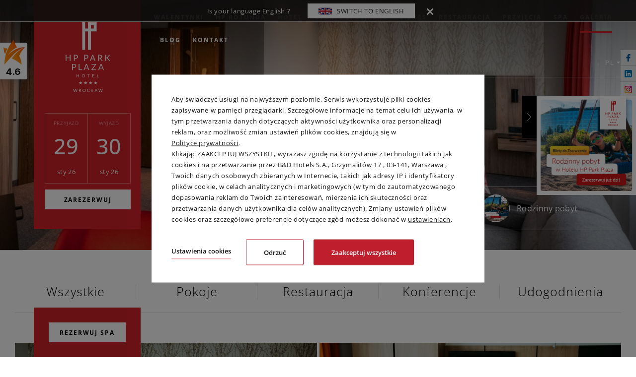

--- FILE ---
content_type: text/html; charset=UTF-8
request_url: https://hotelepark.pl/wroclaw/galeria
body_size: 30818
content:
<!DOCTYPE html> <html itemscope itemtype="https://schema.org/WebPage" lang="pl" class=" md-desktop no-js"> <head> <meta charset="UTF-8"> <title>Galeria | Hotel HP Park Plaza Wrocław</title> <meta property="og:title" content="Galeria | Hotel HP Park Plaza Wrocław" /> <meta property="og:image" content="https://u.profitroom.pl/2018-hotelepark-pl/thumb/1200x630/uploads/Wroclaw_2/HP_ParkaPlazaWroclaw032019_224.jpg" /> <meta property="og:site_name" content="B&D Hotels S.A." /> <meta property="og:type" content="hotel" /> <meta property="og:url" content="https://hotelepark.pl/wroclaw/galeria?" /> <meta name="viewport" content="width=device-width, user-scalable=no, initial-scale=1"> <meta http-equiv="X-UA-Compatible" content="IE=edge"> <meta name="format-detection" content="telephone=no"> <meta name="google" content="notranslate"> <script>
!function(e,t,n,a,c,l,m,o,d,f,h,i){c[l]&&(d=e.createElement(t),d[n]=c[l],e[a]("head")[0].appendChild(d),e.documentElement.className+=" wf-cached"),function s(){for(d=e[a](t),f="",h=0;h<d.length;h++)i=d[h][n],i.match(m)&&(f+=i);f&&(c[l]="/**/"+f),setTimeout(s,o+=o)}()}(document,"style","innerHTML","getElementsByTagName",localStorage,"tk",/^@font|^\.tk-/,100);
</script> <link rel="stylesheet" type="text/css" href="https://fonts.profitroom.com/opensans/websites/300-400-500-600-700.css"> <link rel="stylesheet" type="text/css" href="/dist/css/styles.css?cd1826513aa8c230efbfcab1c9d8fdf8b9c534e9" /> <link rel='alternate' href='https://hotelepark.pl/wroclaw/galeria' hreflang='pl' /> <link rel='alternate' href='https://hotelepark.pl/cz/galerie-page-294638' hreflang='cz' /> <link rel='alternate' href='https://hotelepark.pl/en/wroclaw/gallery' hreflang='en' /> <link rel='alternate' href='https://hotelepark.pl/de/wroclaw/galerie' hreflang='de' /> <link rel='alternate' href='https://hotelepark.pl/ru/wroclaw/fotogalereja' hreflang='ru' /> <link rel="icon" href="/favicon.ico" type="image/x-icon" /> <!-- Global site tag (gtag.js) - Google Analytics --> <!-- Google Tag Manager --> <!-- End Google Tag Manager --> <!-- Google Tag Manager --> <!-- End Google Tag Manager --> <meta name="facebook-domain-verification" content="0lmvjervcj26am12kp70cfca0uq27t" /> <meta name="facebook-domain-verification" content="8x9jyzfyczt54j4gjtcnlqpgyrh7hy" /> <meta name="google-site-verification" content="hKK47xJLlfWpRbISVzsdinxgdmVUmRYsUPnzdp7pLHI"/> <script src="//cdnjs.cloudflare.com/ajax/libs/js-cookie/2.2.1/js.cookie.min.js"></script> <script type="application/javascript">
(function initGTMLayer(window) {
window.dataLayer = window.dataLayer || [];
var jsonCookiesPolicy = Cookies.get("_CookiesPolicyAccepted");
if (typeof jsonCookiesPolicy !== "undefined") {
var cookiesPolicy = JSON.parse(jsonCookiesPolicy);
window.dataLayer.push({
'cookieConsentCategory': cookiesPolicy
});
window.beAcceptedCookiePolicies = cookiesPolicy;
}
})(window);
</script> <!-- Google Tag Manager --> <script>(function(w,d,s,l,i){w[l]=w[l]||[];w[l].push({'gtm.start':
new Date().getTime(),event:'gtm.js'});var f=d.getElementsByTagName(s)[0],
j=d.createElement(s),dl=l!='dataLayer'?'&l='+l:'';j.async=true;j.src=
'https://www.googletagmanager.com/gtm.js?id='+i+dl;f.parentNode.insertBefore(j,f);
})(window,document,'script','dataLayer','GTM-58WLWLX');</script> <!-- End Google Tag Manager --> <!-- Google Tag Manager --> <script>(function(w,d,s,l,i){w[l]=w[l]||[];w[l].push({'gtm.start':
new Date().getTime(),event:'gtm.js'});var f=d.getElementsByTagName(s)[0],
j=d.createElement(s),dl=l!='dataLayer'?'&l='+l:'';j.async=true;j.src=
'https://www.googletagmanager.com/gtm.js?id='+i+dl;f.parentNode.insertBefore(j,f);
})(window,document,'script','dataLayer','GTM-WTGQK7ZK');</script> <!-- End Google Tag Manager --> <!-- Google Tag Manager --> <script>(function(w,d,s,l,i){w[l]=w[l]||[];w[l].push({'gtm.start':
new Date().getTime(),event:'gtm.js'});var f=d.getElementsByTagName(s)[0],
j=d.createElement(s),dl=l!='dataLayer'?'&l='+l:'';j.async=true;j.src=
'https://www.googletagmanager.com/gtm.js?id='+i+dl;f.parentNode.insertBefore(j,f);
})(window,document,'script','dataLayer','GTM-P77T6XLB');</script> <!-- End Google Tag Manager --> <meta name="google-site-verification" content="hKK47xJLlfWpRbISVzsdinxgdmVUmRYsUPnzdp7pLHI"/> <meta name="google-site-verification" content="CZrw1xke85hyXuwgrmavQbhVssZLxNSC_GcyxcPTBCU" /> <meta name="facebook-domain-verification" content="0lmvjervcj26am12kp70cfca0uq27t" /> <meta name="facebook-domain-verification" content="8x9jyzfyczt54j4gjtcnlqpgyrh7hy" /></head> <body id="pl" class="site-body gallery pl wroclaw" data-version="cd1826513aa8c230efbfcab1c9d8fdf8b9c534e9" data-env="live"  data-map-key="AIzaSyBCHDGy7SSJMRKZ8Hwfq4DW2gW5J37dsRY" > <svg id="svg-sprites-hld"> <defs> <symbol id="svg-profitroom-logo-dark" viewBox="0 0 251.7 60.5"> <path fill="#111a21" d="M25.3,36.4L25.3,36.4c0-6.3-3.4-9.5-10.3-9.5H0l0,33.5h7V32.3l7.6,0c2.7,0,4.1,1.4,4.2,3.9c0,0,0,2.6,0,2.9
c0,2.8-1.4,4.2-4.2,4.2l-4.7,0l0,5.5l5.1,0c6.8,0,10.3-3.2,10.3-9.5C25.3,38.9,25.3,36.4,25.3,36.4z"/> <path fill="#111a21" d="M210.9,60.5l0-17.4c0-4.3-2-6.5-6-6.5h-7.3c-1.2,0-2.2,0.2-3,0.6c-0.8-0.4-1.8-0.6-3-0.6h-13.3l0,23.9h6
l0-15.8c0-2.2,0-3.3,2.9-3.3h2.1c2.3,0.2,2.3,1.3,2.3,3.3l0,15.8h6h0l0-15.8c0-2.1,0-3.2,2.3-3.3h2.1c2.9,0,2.9,1.1,2.9,3.3l0,15.8
H210.9z"/> <path fill="#111a21" d="M37.2,41.4l2.2,0l0-4.8h-5.1c-4,0-6,2.2-6,6.5l0,17.5h6l0-15.8C34.3,42.4,34.3,41.3,37.2,41.4z"/> <path fill="#111a21" d="M119.7,41.4l2.2,0l0-4.8h-5.1c-4,0-6,2.2-6,6.5l0,17.5h6l0-15.8C116.8,42.4,116.9,41.3,119.7,41.4z"/> <path fill="#111a21" d="M76.9,31.7h3.6v-4.8H74c-4,0-6,2.1-6,6.4v27.1l6,0l0-19.1h5.3v-4.8H74V35C74,32.8,74,31.7,76.9,31.7z"/> <path fill="#111a21" d="M104.2,55.7c-2.9,0-2.9-1.1-2.9-3.3v-11l0,0l5.3,0v-4.8h-5.3v-4.8h-6l0,22.3c0,4.3,2,6.4,6,6.4h5.3v-4.8
H104.2z"/> <path fill="#111a21" d="M124.1,48.5c0-8,3.9-12,11.8-12c7.9,	0,11.8,4,11.8,12c0,8-3.9,12-11.8,12C128,60.5,124.1,56.5,124.1,48.5z
M135.9,55.9c3.9,0,5.8-2.5,5.8-7.5c0-4.9-1.9-7.3-5.8-7.3c-3.9,0-5.8,2.4-5.8,7.3C130.1,53.4,132,55.9,135.9,55.9z"/> <path fill="#111a21" d="M150.7,48.5c0-8,3.9-12,11.8-12c7.9,0,11.8,4,11.8,12c0,8-3.9,12-11.8,12C154.6,60.5,150.7,56.5,150.7,48.5z
M162.5,55.9c3.9,0,5.8-2.5,5.8-7.5c0-4.9-1.9-7.3-5.8-7.3c-3.9,0-5.8,2.4-5.8,7.3C156.7,53.4,158.6,55.9,162.5,55.9z"/> <path fill="#111a21" d="M41.4,48.5c0-8,3.9-12,11.8-12c7.9,0,11.8,4,11.8,12c0,8-3.9,12-11.8,12C45.4,60.5,41.5,56.5,41.4,48.5z
M53.3,55.9c3.9,0,5.8-2.5,5.8-7.5c0-4.9-1.9-7.3-5.8-7.3c-3.9,0-5.8,2.4-5.8,7.3C47.5,53.4,49.4,55.9,53.3,55.9z"/> <rect x="84.7" y="36.6" fill="#111a21" width="6.1" height="23.9"/> <rect x="84.7" y="26.9" fill="#111a21" width="6.1" height="4.8"/> <polygon fill="#97daf8" points="234.5,0 234.5,0 217.4,9.8 222.2,12.5 234.5,5.4 246.8,12.5 251.7,9.8 "/> <polygon fill="#00aeef" points="228.9,15.6 230.6,18.6 222.2,23.2 222.2,12.5 217.4,9.8 217.4,28.7 219.7,30 233,22.7 233,22.7
233,22.7 234.8,25.6 240.9,15.7 240.9,15.7 240.9,15.6 "/> <polygon fill="#134a86" points="251.7,9.8 246.8,12.5 246.8,26 234.5,33.1 234.5,38.5 251.7,28.7 251.7,28.7 "/> <polygon fill="#00aeef" points="227.6,29.1 222.6,31.7 234.5,38.5 234.5,33.1 "/> </symbol> <symbol id="svg-profitroom-logo-light" viewBox="0 0 251.7 60.5"> <path fill="#fff" d="M25.3,36.4L25.3,36.4c0-6.3-3.4-9.5-10.3-9.5H0l0,33.5h7V32.3l7.6,0c2.7,0,4.1,1.4,4.2,3.9c0,0,0,2.6,0,2.9
c0,2.8-1.4,4.2-4.2,4.2l-4.7,0l0,5.5l5.1,0c6.8,0,10.3-3.2,10.3-9.5C25.3,38.9,25.3,36.4,25.3,36.4z"/> <path fill="#fff" d="M210.9,60.5l0-17.4c0-4.3-2-6.5-6-6.5h-7.3c-1.2,0-2.2,0.2-3,0.6c-0.8-0.4-1.8-0.6-3-0.6h-13.3l0,23.9h6
l0-15.8c0-2.2,0-3.3,2.9-3.3h2.1c2.3,0.2,2.3,1.3,2.3,3.3l0,15.8h6h0l0-15.8c0-2.1,0-3.2,2.3-3.3h2.1c2.9,0,2.9,1.1,2.9,3.3l0,15.8
H210.9z"/> <path fill="#fff" d="M37.2,41.4l2.2,0l0-4.8h-5.1c-4,0-6,2.2-6,6.5l0,17.5h6l0-15.8C34.3,42.4,34.3,41.3,37.2,41.4z"/> <path fill="#fff" d="M119.7,41.4l2.2,0l0-4.8h-5.1c-4,0-6,2.2-6,6.5l0,17.5h6l0-15.8C116.8,42.4,116.9,41.3,119.7,41.4z"/> <path fill="#fff" d="M76.9,31.7h3.6v-4.8H74c-4,0-6,2.1-6,6.4v27.1l6,0l0-19.1h5.3v-4.8H74V35C74,32.8,74,31.7,76.9,31.7z"/> <path fill="#fff" d="M104.2,55.7c-2.9,0-2.9-1.1-2.9-3.3v-11l0,0l5.3,0v-4.8h-5.3v-4.8h-6l0,22.3c0,4.3,2,6.4,6,6.4h5.3v-4.8
H104.2z"/> <path fill="#fff" d="M124.1,48.5c0-8,3.9-12,11.8-12c7.9, 0,11.8,4,11.8,12c0,8-3.9,12-11.8,12C128,60.5,124.1,56.5,124.1,48.5z
M135.9,55.9c3.9,0,5.8-2.5,5.8-7.5c0-4.9-1.9-7.3-5.8-7.3c-3.9,0-5.8,2.4-5.8,7.3C130.1,53.4,132,55.9,135.9,55.9z"/> <path fill="#fff" d="M150.7,48.5c0-8,3.9-12,11.8-12c7.9,0,11.8,4,11.8,12c0,8-3.9,12-11.8,12C154.6,60.5,150.7,56.5,150.7,48.5z
M162.5,55.9c3.9,0,5.8-2.5,5.8-7.5c0-4.9-1.9-7.3-5.8-7.3c-3.9,0-5.8,2.4-5.8,7.3C156.7,53.4,158.6,55.9,162.5,55.9z"/> <path fill="#fff" d="M41.4,48.5c0-8,3.9-12,11.8-12c7.9,0,11.8,4,11.8,12c0,8-3.9,12-11.8,12C45.4,60.5,41.5,56.5,41.4,48.5z
M53.3,55.9c3.9,0,5.8-2.5,5.8-7.5c0-4.9-1.9-7.3-5.8-7.3c-3.9,0-5.8,2.4-5.8,7.3C47.5,53.4,49.4,55.9,53.3,55.9z"/> <rect x="84.7" y="36.6" fill="#fff" width="6.1" height="23.9"/> <rect x="84.7" y="26.9" fill="#fff" width="6.1" height="4.8"/> <polygon fill="#00aeef" points="234.5,0 234.5,0 217.4,9.8 222.2,12.5 234.5,5.4 246.8,12.5 251.7,9.8 "/> <polygon fill="#00aeef" points="228.9,15.6 230.6,18.6 222.2,23.2 222.2,12.5 217.4,9.8 217.4,28.7 219.7,30 233,22.7 233,22.7
233,22.7 234.8,25.6 240.9,15.7 240.9,15.7 240.9,15.6 "/> <polygon fill="#00aeef" points="251.7,9.8 246.8,12.5 246.8,26 234.5,33.1 234.5,38.5 251.7,28.7 251.7,28.7 "/> <polygon fill="#00aeef" points="227.6,29.1 222.6,31.7 234.5,38.5 234.5,33.1 "/> </symbol> <symbol id="svg-profitroom-logo-dark-mono" viewBox="0 0 251.7 60.5"> <path fill="#adaeaf" d="M25.3,36.4L25.3,36.4c0-6.3-3.4-9.5-10.3-9.5H0l0,33.5h7V32.3l7.6,0c2.7,0,4.1,1.4,4.2,3.9c0,0,0,2.6,0,2.9
c0,2.8-1.4,4.2-4.2,4.2l-4.7,0l0,5.5l5.1,0c6.8,0,10.3-3.2,10.3-9.5C25.3,38.9,25.3,36.4,25.3,36.4z"/> <path fill="#adaeaf" d="M210.9,60.5l0-17.4c0-4.3-2-6.5-6-6.5h-7.3c-1.2,0-2.2,0.2-3,0.6c-0.8-0.4-1.8-0.6-3-0.6h-13.3l0,23.9h6
l0-15.8c0-2.2,0-3.3,2.9-3.3h2.1c2.3,0.2,2.3,1.3,2.3,3.3l0,15.8h6h0l0-15.8c0-2.1,0-3.2,2.3-3.3h2.1c2.9,0,2.9,1.1,2.9,3.3l0,15.8
H210.9z"/> <path fill="#adaeaf" d="M37.2,41.4l2.2,0l0-4.8h-5.1c-4,0-6,2.2-6,6.5l0,17.5h6l0-15.8C34.3,42.4,34.3,41.3,37.2,41.4z"/> <path fill="#adaeaf" d="M119.7,41.4l2.2,0l0-4.8h-5.1c-4,0-6,2.2-6,6.5l0,17.5h6l0-15.8C116.8,42.4,116.9,41.3,119.7,41.4z"/> <path fill="#adaeaf" d="M76.9,31.7h3.6v-4.8H74c-4,0-6,2.1-6,6.4v27.1l6,0l0-19.1h5.3v-4.8H74V35C74,32.8,74,31.7,76.9,31.7z"/> <path fill="#adaeaf" d="M104.2,55.7c-2.9,0-2.9-1.1-2.9-3.3v-11l0,0l5.3,0v-4.8h-5.3v-4.8h-6l0,22.3c0,4.3,2,6.4,6,6.4h5.3v-4.8
H104.2z"/> <path fill="#adaeaf" d="M124.1,48.5c0-8,3.9-12,11.8-12c7.9,0,11.8,4,11.8,12c0,8-3.9,12-11.8,12C128,60.5,124.1,56.5,124.1,48.5z
M135.9,55.9c3.9,0,5.8-2.5,5.8-7.5c0-4.9-1.9-7.3-5.8-7.3c-3.9,0-5.8,2.4-5.8,7.3C130.1,53.4,132,55.9,135.9,55.9z"/> <path fill="#adaeaf" d="M150.7,48.5c0-8,3.9-12,11.8-12c7.9,0,11.8,4,11.8,12c0,8-3.9,12-11.8,12C154.6,60.5,150.7,56.5,150.7,48.5z
M162.5,55.9c3.9,0,5.8-2.5,5.8-7.5c0-4.9-1.9-7.3-5.8-7.3c-3.9,0-5.8,2.4-5.8,7.3C156.7,53.4,158.6,55.9,162.5,55.9z"/> <path fill="#adaeaf" d="M41.4,48.5c0-8,3.9-12,11.8-12c7.9,0,11.8,4,11.8,12c0,8-3.9,12-11.8,12C45.4,60.5,41.5,56.5,41.4,48.5z
M53.3,55.9c3.9,0,5.8-2.5,5.8-7.5c0-4.9-1.9-7.3-5.8-7.3c-3.9,0-5.8,2.4-5.8,7.3C47.5,53.4,49.4,55.9,53.3,55.9z"/> <rect x="84.7" y="36.6" fill="#adaeaf" width="6.1" height="23.9"/> <rect x="84.7" y="26.9" fill="#adaeaf" width="6.1" height="4.8"/> <polygon fill="#adaeaf" points="234.5,0 234.5,0 217.4,9.8 222.2,12.5 234.5,5.4 246.8,12.5 251.7,9.8 "/> <polygon fill="#adaeaf" points="228.9,15.6 230.6,18.6 222.2,23.2 222.2,12.5 217.4,9.8 217.4,28.7 219.7,30 233,22.7 233,22.7
233,22.7 234.8,25.6 240.9,15.7 240.9,15.7 240.9,15.6 "/> <polygon fill="#adaeaf" points="251.7,9.8 246.8,12.5 246.8,26 234.5,33.1 234.5,38.5 251.7,28.7 251.7,28.7 "/> <polygon fill="#adaeaf" points="227.6,29.1 222.6,31.7 234.5,38.5 234.5,33.1 "/> </symbol> <symbol id="svg-profitroom-logo-light-mono" viewBox="0 0 251.7 60.5"> <path fill="#777" d="M25.3,36.4L25.3,36.4c0-6.3-3.4-9.5-10.3-9.5H0l0,33.5h7V32.3l7.6,0c2.7,0,4.1,1.4,4.2,3.9c0,0,0,2.6,0,2.9
c0,2.8-1.4,4.2-4.2,4.2l-4.7,0l0,5.5l5.1,0c6.8,0,10.3-3.2,10.3-9.5C25.3,38.9,25.3,36.4,25.3,36.4z"/> <path fill="#777" d="M210.9,60.5l0-17.4c0-4.3-2-6.5-6-6.5h-7.3c-1.2,0-2.2,0.2-3,0.6c-0.8-0.4-1.8-0.6-3-0.6h-13.3l0,23.9h6
l0-15.8c0-2.2,0-3.3,2.9-3.3h2.1c2.3,0.2,2.3,1.3,2.3,3.3l0,15.8h6h0l0-15.8c0-2.1,0-3.2,2.3-3.3h2.1c2.9,0,2.9,1.1,2.9,3.3l0,15.8
H210.9z"/> <path fill="#777" d="M37.2,41.4l2.2,0l0-4.8h-5.1c-4,0-6,2.2-6,6.5l0,17.5h6l0-15.8C34.3,42.4,34.3,41.3,37.2,41.4z"/> <path fill="#777" d="M119.7,41.4l2.2,0l0-4.8h-5.1c-4,0-6,2.2-6,6.5l0,17.5h6l0-15.8C116.8,42.4,116.9,41.3,119.7,41.4z"/> <path fill="#777" d="M76.9,31.7h3.6v-4.8H74c-4,0-6,2.1-6,6.4v27.1l6,0l0-19.1h5.3v-4.8H74V35C74,32.8,74,31.7,76.9,31.7z"/> <path fill="#777" d="M104.2,55.7c-2.9,0-2.9-1.1-2.9-3.3v-11l0,0l5.3,0v-4.8h-5.3v-4.8h-6l0,22.3c0,4.3,2,6.4,6,6.4h5.3v-4.8
H104.2z"/> <path fill="#777" d="M124.1,48.5c0-8,3.9-12,11.8-12c7.9,0,11.8,4,11.8,12c0,8-3.9,12-11.8,12C128,60.5,124.1,56.5,124.1,48.5z
M135.9,55.9c3.9,0,5.8-2.5,5.8-7.5c0-4.9-1.9-7.3-5.8-7.3c-3.9,0-5.8,2.4-5.8,7.3C130.1,53.4,132,55.9,135.9,55.9z"/> <path fill="#777" d="M150.7,48.5c0-8,3.9-12,11.8-12c7.9,0,11.8,4,11.8,12c0,8-3.9,12-11.8,12C154.6,60.5,150.7,56.5,150.7,48.5z
M162.5,55.9c3.9,0,5.8-2.5,5.8-7.5c0-4.9-1.9-7.3-5.8-7.3c-3.9,0-5.8,2.4-5.8,7.3C156.7,53.4,158.6,55.9,162.5,55.9z"/> <path fill="#777" d="M41.4,48.5c0-8,3.9-12,11.8-12c7.9,0,11.8,4,11.8,12c0,8-3.9,12-11.8,12C45.4,60.5,41.5,56.5,41.4,48.5z
M53.3,55.9c3.9,0,5.8-2.5,5.8-7.5c0-4.9-1.9-7.3-5.8-7.3c-3.9,0-5.8,2.4-5.8,7.3C47.5,53.4,49.4,55.9,53.3,55.9z"/> <rect x="84.7" y="36.6" fill="#777" width="6.1" height="23.9"/> <rect x="84.7" y="26.9" fill="#777" width="6.1" height="4.8"/> <polygon fill="#777" points="234.5,0 234.5,0 217.4,9.8 222.2,12.5 234.5,5.4 246.8,12.5 251.7,9.8 "/> <polygon fill="#777" points="228.9,15.6 230.6,18.6 222.2,23.2 222.2,12.5 217.4,9.8 217.4,28.7 219.7,30 233,22.7 233,22.7
233,22.7 234.8,25.6 240.9,15.7 240.9,15.7 240.9,15.6 "/> <polygon fill="#777" points="251.7,9.8 246.8,12.5 246.8,26 234.5,33.1 234.5,38.5 251.7,28.7 251.7,28.7 "/> <polygon fill="#777" points="227.6,29.1 222.6,31.7 234.5,38.5 234.5,33.1 "/> </symbol> </defs> </svg> <div class="site-panel__box site-panel__box--absolute"> <div class="site-panel__inner"> <div class="site-panel__hld js-panel-hld"> <div class="site-panel__logo-hld"> <a class="site-panel__logo" href="/"> <img src="/img/logo-plaza.svg" alt="Hotel HP Park Plaza Wrocław" class="site-panel__logo-img" /> <div class="site-panel__logo-city"> </div> </a> </div> <div class="site-panel"> <div class="dates-hld"> <div class="date-hld date-hld--arrival js-checkin-box" data-month-name-1="sty" data-month-name-2="lut" data-month-name-3="mar" data-month-name-4="kwi" data-month-name-5="maj" data-month-name-6="cze" data-month-name-7="lip" data-month-name-8="sie" data-month-name-9="wrz" data-month-name-10="paź" data-month-name-11="lis" data-month-name-12="gru"> <span class="date-hld__label">przyjazd</span> <span class="date-hld__day-number date-hld__day-number--checkin js-date-hld__day-number">29</span> <span class="date-hld__bottom-box"> <span class="date-hld__month js-date-hld__month">sty</span> <span class="date-hld__year js-date-hld__year">26</span> </span> <input type="hidden" class="js-input-checkin" name="checkin" value="2026-01-29"> </div> <div class="date-hld date-hld--departure js-checkout-box"> <span class="date-hld__label">wyjazd</span> <span class="date-hld__day-number js-date-hld__day-number">30</span> <span class="date-hld__bottom-box"> <span class="date-hld__month js-date-hld__month">sty</span> <span class="date-hld__year js-date-hld__year">26</span> </span> <input type="hidden" class="js-input-checkout" name="checkout" value="2026-01-30"> </div> </div> <div class="site-panel__btn-hld"> <button class="site-panel__btn js-open-upper js-gtag" data-ga-event-name="open from hero banner" data-ga-event-category="booking engine" data-checkin="" data-checkout=""> <span class="text">zarezerwuj</span> </button> </div> </div> </div> <div class="spa-panel__box"> <a href="https://masaje47.booksy.com/h" rel="nofollow" class="site-panel__btn"> <span class="text">Rezerwuj spa</span> </a> </div> </div> </div> <header class="site-top hide-on-768 js-site-top"> <div class="l-wrapper"> <div class="l-padding test"> <div class="site-panel__sygnet-hld"> <a class="site-panel__sygnet" href="/wroclaw"> <img src="/img/sygnet.svg" alt="Hotel Wrocław" class="site-panel__sygnet-img" /> </a> </div> <button class="site-top__booking-btn js-open-upper-simple js-gtag"  data-ga-event-name="open from site top" data-ga-event-category="booking engine"> <span class="text">rezerwuj online</span> </button> <div class="site-top__hld"> <div class="nav-primary-hld"> <ul class="nav-primary"> <!--  --> <li class="nav-primary__item  "> <a class="nav-primary__link   " href="/wroclaw/walentynki" > <span class="nav-primary__text">Walentynki</span> </a> </li> <!--  --> <!--  --> <li class="nav-primary__item  "> <a class="nav-primary__link   " href="/wroclaw/hp-rotunda" > <span class="nav-primary__text">HP Rotunda</span> </a> </li> <!--  --> <!--  --> <li class="nav-primary__item  is-parent"> <a class="nav-primary__link   " href="/wroclaw/hotel" > <span class="nav-primary__text">Hotel</span> </a> <div class="nav-primary__subnav " data-nav-id="160010"> <ul class="nav-primary__subnav-inner"> <li class="nav-subnav__item  "> <a class="nav-subnav__link  " href="/wroclaw/hotel/o-nas" ><span class="nav-subnav__text">O nas</span></a> </li> <li class="nav-subnav__item  "> <a class="nav-subnav__link  " href="/wroclaw/hotel/pokoje" ><span class="nav-subnav__text">Pokoje</span></a> </li> <li class="nav-subnav__item  "> <a class="nav-subnav__link  " href="/wroclaw/hotel/udogodnienia" ><span class="nav-subnav__text">Udogodnienia</span></a> </li> <li class="nav-subnav__item  "> <a class="nav-subnav__link  " href="/wroclaw/hotel/aktualnosci" ><span class="nav-subnav__text">Aktualności</span></a> </li> <li class="nav-subnav__item  "> <a class="nav-subnav__link  " href="/wroclaw/hotel/opinie" ><span class="nav-subnav__text">Opinie</span></a> </li> <li class="nav-subnav__item  "> <a class="nav-subnav__link  " href="/wroclaw/hotel/hotel-przyjazny-zwierzetom" ><span class="nav-subnav__text">Hotel Przyjazny zwierzętom</span></a> </li> </ul> </div> </li> <!--  --> <!--  --> <li class="nav-primary__item  "> <a class="nav-primary__link   " href="/wroclaw/oferty-specjalne" > <span class="nav-primary__text">Oferty specjalne</span> </a> </li> <!--  --> <!--  --> <li class="nav-primary__item  is-parent"> <a class="nav-primary__link   " href="/wroclaw/biznes" > <span class="nav-primary__text">Biznes</span> </a> <div class="nav-primary__subnav " data-nav-id="161236"> <ul class="nav-primary__subnav-inner"> <li class="nav-subnav__item  "> <a class="nav-subnav__link  " href="/wroclaw/biznes/dla-biznesu" ><span class="nav-subnav__text">Dla biznesu</span></a> </li> <li class="nav-subnav__item  "> <a class="nav-subnav__link  " href="/wroclaw/biznes/konferencje" ><span class="nav-subnav__text">Konferencje Wrocław</span></a> </li> <li class="nav-subnav__item  "> <a class="nav-subnav__link  " href="/wroclaw/biznes/sale-konferencyjne" ><span class="nav-subnav__text">Sala konferencyjna Wrocław</span></a> </li> </ul> </div> </li> <!--  --> <!--  --> <li class="nav-primary__item  is-parent"> <a class="nav-primary__link   " href="/wroclaw/restauracja-panorama" > <span class="nav-primary__text">Restauracja</span> </a> <div class="nav-primary__subnav " data-nav-id="161238"> <ul class="nav-primary__subnav-inner"> <li class="nav-subnav__item  "> <a class="nav-subnav__link  " href="/wroclaw/restauracja-panorama/restauracja" ><span class="nav-subnav__text">Restauracja</span></a> </li> <li class="nav-subnav__item  "> <a class="nav-subnav__link  " href="/wroclaw/restauracja-panorama/menu" ><span class="nav-subnav__text">Menu</span></a> </li> <li class="nav-subnav__item  "> <a class="nav-subnav__link  " href="/wroclaw/restauracja-panorama/lobby-bar" ><span class="nav-subnav__text">Lobby Bar</span></a> </li> <li class="nav-subnav__item  "> <a class="nav-subnav__link  " href="/wroclaw/restauracja-panorama/taras-letni" ><span class="nav-subnav__text">Taras letni</span></a> </li> <li class="nav-subnav__item  "> <a class="nav-subnav__link  " href="/wroclaw/restauracja-panorama/niedzielne-obiady" ><span class="nav-subnav__text">Niedzielne obiady</span></a> </li> <li class="nav-subnav__item  "> <a class="nav-subnav__link  " href="/wroclaw/restauracja-panorama/sniadania-tematyczne" ><span class="nav-subnav__text">Śniadania tematyczne</span></a> </li> <li class="nav-subnav__item  "> <a class="nav-subnav__link  " href="/wroclaw/restauracja-panorama/wieczory-muzyczne" ><span class="nav-subnav__text">Wieczory muzyczne</span></a> </li> <li class="nav-subnav__item  "> <a class="nav-subnav__link  " href="/wroclaw/restauracja-panorama/walentynki" ><span class="nav-subnav__text">Walentynki</span></a> </li> </ul> </div> </li> <!--  --> <!--  --> <li class="nav-primary__item  is-parent"> <a class="nav-primary__link   " href="/wroclaw/przyjecia" > <span class="nav-primary__text">Przyjęcia</span> </a> <div class="nav-primary__subnav " data-nav-id="161240"> <ul class="nav-primary__subnav-inner"> <li class="nav-subnav__item  "> <a class="nav-subnav__link  " href="/wroclaw/przyjecia/przyjecia-rodzinne" ><span class="nav-subnav__text">Przyjęcia rodzinne od 209zł!</span></a> </li> <li class="nav-subnav__item  "> <a class="nav-subnav__link  " href="/wroclaw/przyjecia/bankiety" ><span class="nav-subnav__text">Bankiety</span></a> </li> <li class="nav-subnav__item  "> <a class="nav-subnav__link  " href="/wroclaw/przyjecia/komunie" ><span class="nav-subnav__text">Komunie</span></a> </li> <li class="nav-subnav__item  "> <a class="nav-subnav__link  " href="/wroclaw/przyjecia/chrzciny" ><span class="nav-subnav__text">Chrzciny</span></a> </li> <li class="nav-subnav__item  "> <a class="nav-subnav__link  " href="/wroclaw/przyjecia/wesela" ><span class="nav-subnav__text">Wesela</span></a> </li> <li class="nav-subnav__item  "> <a class="nav-subnav__link  " href="/wroclaw/przyjecia/stypy-i-konsolacje" ><span class="nav-subnav__text">Stypy i konsolacje</span></a> </li> </ul> </div> </li> <!--  --> <!--  --> <li class="nav-primary__item  is-parent"> <a class="nav-primary__link   " href="/wroclaw/spa" > <span class="nav-primary__text">Spa </span> </a> <div class="nav-primary__subnav " data-nav-id="199394"> <ul class="nav-primary__subnav-inner"> <li class="nav-subnav__item  "> <a class="nav-subnav__link  " href="/wroclaw/spa" ><span class="nav-subnav__text">Spa </span></a> </li> <li class="nav-subnav__item  "> <a class="nav-subnav__link  " href="/wroclaw/spa/oferta-spa" ><span class="nav-subnav__text">Oferta SPA</span></a> </li> <li class="nav-subnav__item  "> <a class="nav-subnav__link  " href="/wroclaw/spa/spa-na-walentynki" ><span class="nav-subnav__text">SPA na Walentynki</span></a> </li> <li class="nav-subnav__item  "> <a class="nav-subnav__link  " href="/wroclaw/spa/specjalne-oferty-SPA" ><span class="nav-subnav__text">Specjalne oferty SPA</span></a> </li> <li class="nav-subnav__item  "> <a class="nav-subnav__link  " href="/wroclaw/spa/grupowe-pobyty" ><span class="nav-subnav__text">Grupowe pobyty w SPA</span></a> </li> <li class="nav-subnav__item  "> <a class="nav-subnav__link  " href="/wroclaw/spa/masaz-wodny-nereis-flow" ><span class="nav-subnav__text">Masaż wodny - Néreïs Flow</span></a> </li> </ul> </div> </li> <!--  --> <!--  --> <li class="nav-primary__item is-active "> <a class="nav-primary__link is-active  " href="/wroclaw/galeria" > <span class="nav-primary__text">Galeria</span> </a> </li> <!--  --> <!--  --> <li class="nav-primary__item  "> <a class="nav-primary__link   " href="/wroclaw/hotel/blog" > <span class="nav-primary__text">Blog</span> </a> </li> <!--  --> <!--  --> <li class="nav-primary__item  "> <a class="nav-primary__link   " href="/wroclaw/kontakt" > <span class="nav-primary__text">Kontakt</span> </a> </li> <!--  --> </ul> </div> <div class="nav-lang-dropdown"> <span class="nav-lang-current">pl <span class="icon icon-arrow-select-hotel"></span></span> <div class="nav-lang-list"> <ul class="nav-lang-list-inner"> <li> <a href="/cz/galerie-page-294638"> <span>cz</span> </a> </li> <li> <a href="/en/wroclaw/gallery"> <span>en</span> </a> </li> <li> <a href="/de/wroclaw/galerie"> <span>de</span> </a> </li> <li> <a href="/ru/wroclaw/fotogalereja"> <span>ru</span> </a> </li> </ul> </div> </div> </div> </div> </div> </header> <div class="site-hld"> <section id="banners" class="l-section banners banners--small"> <div class="slider-video"> <div class="slider-video__inner  "> <div
class="slider-video__background slide cvr-pic"> <picture class="cvr-pic js-img-lazy"><source media="(min-width: 0px)" data-media="(max-width: 599px)" srcset="/img/blank.gif" data-srcset="https://u.profitroom.pl/2018-hotelepark-pl/thumb/599x450/uploads/Wroclaw_2/HP_ParkaPlazaWroclaw032019_224.jpg"><source media="(min-width: 0px)" data-media="(max-width: 768px)" srcset="/img/blank.gif" data-srcset="https://u.profitroom.pl/2018-hotelepark-pl/thumb/768x620/uploads/Wroclaw_2/HP_ParkaPlazaWroclaw032019_224.jpg"><source media="(min-width: 0px)" data-media="(max-width: 1024px)" srcset="/img/blank.gif" data-srcset="https://u.profitroom.pl/2018-hotelepark-pl/thumb/1024x460/uploads/Wroclaw_2/HP_ParkaPlazaWroclaw032019_224.jpg"><source media="(min-width: 0px)" data-media="(max-width: 1366px)" srcset="/img/blank.gif" data-srcset="https://u.profitroom.pl/2018-hotelepark-pl/thumb/1366x460/uploads/Wroclaw_2/HP_ParkaPlazaWroclaw032019_224.jpg"><img src="/img/blank.gif" data-src="https://u.profitroom.pl/2018-hotelepark-pl/thumb/1920x650/uploads/Wroclaw_2/HP_ParkaPlazaWroclaw032019_224.jpg" class="cvr-pic__img lazy" alt=""></picture> <div class="hero hero--small hero--not-on-home "> <div class="l-padding"> <div class="hero__titles  "> <h1 class="hero__title"> <span class="hero__main"> <span data-aos="animateTitle" data-aos-delay="100"> Galeria </span> </span> </h1> </div> <button class="banner-cumulative__booking-btn js-modal-show" data-modal-name="panel"> <span class="text"> rezerwuj online</span> </button> </div> </div> </div> </div> </div> <div class="discount-box  js-discount-content"> <div class="discount-hld"> <a href="/wroclaw/oferty-specjalne/rodzinny-pobyt-z-biletami-do-zoo
" target="_blank"> <div class="discount-box__content js-img-lazy"> <img class="discount-box__img" data-src="https://u.profitroom.pl/2018-hotelepark-pl/thumb/400x400/uploads/hp_zoo_10_250x250.png" src="/img/blank.gif" alt="Banner Box" /> <div class="discount-box__head"> <span class="discount-box__text"></span> </div> </div> </a> <div class="discount-box__return  js-discount-open"> <div class="discount-box__close"> <span class="icon icon-arrow-thin-right"></span> </div> </div> </div> </div> <a href="https://masaje47.booksy.com/h" rel="nofollow" class="banner__booking-btn banner__booking-btn--spa" rel="nofollow"> <span class="text">Rezerwuj spa</span> </a> <button class="scroll-down-button js-scroll-down js-gtag" data-ga-event-name="bypass banner" data-ga-event-category="scroll"> <span class="text u-sr-only">przewiń</span> <span class="icon icon-arrow-scroll"></span> </button> <div class="baner-slider__hld "> <div class="baner-slider"> <div class="baner-slider__slider js-baner-slider"> <a href="https://hotelepark.pl/wroclaw/oferty-specjalne/szczegoly-oferty?OfferID=301210" class="baner-slider__item"> <div class="baner-slider__inner"> <div class="baner-slider__image-box"> <div class="baner-slider__image js-img-lazyliquid"><picture class="cvr-pic js-img-lazy"><img src="/img/blank.gif" data-src="https://u.profitroom.pl/2018-hotelepark-pl/thumb/110x110/uploads/Wroclaw_2/hp_zoo_10_250x250.png" class="cvr-pic__img lazy" alt="Rodzinny pobyt z biletami do zoo"></picture></div> </div> <div class="baner-slider__title-box"> <span class="baner-slider__title">Rodzinny pobyt z biletami do zoo</span> </div> </div> </a> <a href="https://hotelepark.pl/wroclaw/oferty-specjalne/rodzinny-pobyt" class="baner-slider__item"> <div class="baner-slider__inner"> <div class="baner-slider__image-box"> <div class="baner-slider__image js-img-lazyliquid"><picture class="cvr-pic js-img-lazy"><img src="/img/blank.gif" data-src="https://u.profitroom.pl/2018-hotelepark-pl/thumb/110x110/uploads/hp_rodzina_1080x1080_post.jpg" class="cvr-pic__img lazy" alt="Rodzinny pobyt"></picture></div> </div> <div class="baner-slider__title-box"> <span class="baner-slider__title">Rodzinny pobyt</span> </div> </div> </a> <a href="https://hotelepark.pl/wroclaw/oferty-specjalne/vouchey-pobytowe" class="baner-slider__item"> <div class="baner-slider__inner"> <div class="baner-slider__image-box"> <div class="baner-slider__image js-img-lazyliquid"><picture class="cvr-pic js-img-lazy"><img src="/img/blank.gif" data-src="https://u.profitroom.pl/2018-hotelepark-pl/thumb/110x110/uploads/Wroclaw/Voucherhpparkplaza.jpg" class="cvr-pic__img lazy" alt="Vouchery pobytowe "></picture></div> </div> <div class="baner-slider__title-box"> <span class="baner-slider__title">Vouchery pobytowe </span> </div> </div> </a> <a href="https://hotelepark.pl/wroclaw/oferty-specjalne" class="baner-slider__item"> <div class="baner-slider__inner"> <div class="baner-slider__image-box"> <div class="baner-slider__image js-img-lazyliquid"><picture class="cvr-pic js-img-lazy"><img src="/img/blank.gif" data-src="https://u.profitroom.pl/2018-hotelepark-pl/thumb/110x110/uploads/Wroclaw/HP_Plaza_wrocaw__cz2__238_1.jpg" class="cvr-pic__img lazy" alt="Oferty specjalne"></picture></div> </div> <div class="baner-slider__title-box"> <span class="baner-slider__title">Oferty specjalne</span> </div> </div> </a> <a href="https://hotelepark.pl/wroclaw/oferty-specjalne/romantyczny-pobyt-dla-dwojga" class="baner-slider__item"> <div class="baner-slider__inner"> <div class="baner-slider__image-box"> <div class="baner-slider__image js-img-lazyliquid"><picture class="cvr-pic js-img-lazy"><img src="/img/blank.gif" data-src="https://u.profitroom.pl/2018-hotelepark-pl/thumb/110x110/uploads/Wroclaw_2/HPParkPlaza_hotel27.jpg" class="cvr-pic__img lazy" alt="Romantyczny pobyt dla dwojga"></picture></div> </div> <div class="baner-slider__title-box"> <span class="baner-slider__title">Romantyczny pobyt dla dwojga</span> </div> </div> </a> </div> </div> </div> <ul class="socials  socials--header socials--regular"> <li class="socials__item  socials__item--regular"> <a href="https://pl-pl.facebook.com/HPParkPlazaWroclaw/" title="Facebook" class="socials__link  socials__link--header is-facebook socials__link--regular" rel="nofollow" target="_blank" > <img src="/img/social/facebook.svg" alt="Facebook" class="" /> <span class="u-sr-only">Facebook</span> </a> </li> <li class="socials__item  socials__item--regular"> <a href="https://www.linkedin.com/company/hotel-hp-park-plaza/" title="LinkedIN" class="socials__link  socials__link--header is-linkedin socials__link--regular" rel="nofollow" target="_blank" > <img src="/img/social/linkedin.svg" alt="LinkedIN" class="" /> <span class="u-sr-only">LinkedIN</span> </a> </li> <li class="socials__item  socials__item--regular"> <a href=" https://www.instagram.com/hpparkplazawroclaw/" title="Instagram" class="socials__link  socials__link--header is-instagram socials__link--regular" rel="nofollow" target="_blank" > <img src="/img/social/instagram.svg" alt="Instagram" class="" /> <span class="u-sr-only">Instagram</span> </a> </li> <li class="socials__item  socials__item--regular"> <a href="https://www.youtube.com/channel/UC5c3AFu6BvQYuZ20HmSpKHQ" title="Youtube" class="socials__link  socials__link--header is-youtube socials__link--regular" rel="nofollow" target="_blank" > <img src="/img/social/youtube.svg" alt="Youtube" class="" /> <span class="u-sr-only">Youtube</span> </a> </li> <li class="socials__item  socials__item--regular"> <a href="https://bit.ly/2AWZ753 " title="Google" class="socials__link  socials__link--header is-google-plus socials__link--regular" rel="nofollow" target="_blank" rel="publisher"> <img src="/img/social/google-plus.svg" alt="Google" class="" /> <span class="u-sr-only">Google</span> </a> </li> <li class="socials__item  socials__item--regular"> <a href="https://pl.tripadvisor.com/Hotel_Review-g274812-d528279-Reviews-HP_Park_Plaza_Hotel-Wroclaw_Lower_Silesia_Province_Southern_Poland.html" title="TripAdvisor" class="socials__link  socials__link--header is-tripadvisor socials__link--regular" rel="nofollow" target="_blank" > <img src="/img/social/tripadvisor.svg" alt="TripAdvisor" class="" /> <span class="u-sr-only">TripAdvisor</span> </a> </li> </ul> </section> <section class="l-section l-section--gallery"> <div class="l-wrapper"> <div class="c-breadcrumbs c-breadcrumbs--normal"> <ol class="c-breadcrumbs__list c-breadcrumbs__list--normal" itemscope itemtype="https://schema.org/BreadCrumbList"> <li class="c-breadcrumbs__list-item" itemprop="itemListElement" itemscope itemtype="https://schema.org/ListItem"> <a class="c-breadcrumbs__list-item-text c-breadcrumbs__list-item-text--link" href="/" title="HP Park Hotele" itemprop="item"> <span itemprop="name">HP Park Hotele</span> </a> <meta itemprop="position" content="1" /> </li> <li class="c-breadcrumbs__list-item" itemprop="itemListElement" itemscope itemtype="https://schema.org/ListItem"> <a class="c-breadcrumbs__list-item-text c-breadcrumbs__list-item-text--link" href="/wroclaw" title="Hotel Wrocław" itemprop="item"> <span itemprop="name">Hotel Wrocław</span> </a> <meta itemprop="position" content="2" /> </li> <li class="c-breadcrumbs__list-item c-breadcrumbs__list-item--last" itemprop="itemListElement" itemscope itemtype="https://schema.org/ListItem"> <a class="c-breadcrumbs__list-item-text c-breadcrumbs__list-item-text--last" title="Galeria" itemprop="item"> <span itemprop="name">Galeria</span> </a> <meta itemprop="position" content="3" /> </li> </ol> </div> <div class="filters-horizontal filters-horizontal--gallery"> <button class="filters-horizontal__item is-active js-filter js-gtag" data-filter="/wroclaw/galeria" data-ga-event-name="filter" data-ga-event-category="gallery"> <span class="text">Wszystkie</span> </button> <button class="filters-horizontal__item  js-filter js-gtag" data-filter="/wroclaw/galeria?galleryid=294660" data-ga-event-name="filter" data-ga-event-category="gallery"> <span class="text">Pokoje</span> </button> <button class="filters-horizontal__item  js-filter js-gtag" data-filter="/wroclaw/galeria?galleryid=294662" data-ga-event-name="filter" data-ga-event-category="gallery"> <span class="text">Restauracja</span> </button> <button class="filters-horizontal__item  js-filter js-gtag" data-filter="/wroclaw/galeria?galleryid=294664" data-ga-event-name="filter" data-ga-event-category="gallery"> <span class="text">Konferencje</span> </button> <button class="filters-horizontal__item  js-filter js-gtag" data-filter="/wroclaw/galeria?galleryid=423463" data-ga-event-name="filter" data-ga-event-category="gallery"> <span class="text">Udogodnienia</span> </button> </div> <div class="s-gallery ajax-load__container js-lightgallery-holder js-ajax-container"> <div class="s-gallery__line"> <div class="s-gallery__heightener s-gallery__heightener--left"> <div class="s-gallery__block ajax-load__items"> <a href="https://u.profitroom.pl/2018-hotelepark-pl/thumb/0x900/uploads/apartamenty-wroclaw-hotel.jpg" class="s-gallery__item c-img-hovered js-lightgallery-img" data-exthumbimage="https://u.profitroom.pl/2018-hotelepark-pl/thumb/200x200/uploads/apartamenty-wroclaw-hotel.jpg"> <picture class="cvr-pic js-img-lazy"><source media="(min-width: 0px)" data-media="(max-width: 479px) and (-webkit-min-device-pixel-ratio: 1.3), (max-width: 479px) and (-o-min-device-pixel-ratio: 13/10), (max-width: 479px) and (min-resolution: 120dpi)" srcset="/img/blank.gif" data-srcset="https://u.profitroom.pl/2018-hotelepark-pl/thumb/880x400/uploads/apartamenty-wroclaw-hotel.jpg"><source media="(min-width: 0px)" data-media="(max-width: 479px)" srcset="/img/blank.gif" data-srcset="https://u.profitroom.pl/2018-hotelepark-pl/thumb/440x200/uploads/apartamenty-wroclaw-hotel.jpg"><source media="(min-width: 0px)" data-media="(max-width: 659px)" srcset="/img/blank.gif" data-srcset="https://u.profitroom.pl/2018-hotelepark-pl/thumb/620x300/uploads/apartamenty-wroclaw-hotel.jpg"><img src="/img/blank.gif" data-src="https://u.profitroom.pl/2018-hotelepark-pl/thumb/1140x1140/uploads/apartamenty-wroclaw-hotel.jpg" class="cvr-pic__img lazy" alt="Galeria"></picture> <div class="c-img-hover"> <div class="icon-hld"> <div class="plus-icon"></div> </div> </div> </a> </div> <div class="s-gallery__block ajax-load__items"> <div class="s-gallery__row"> <a href="https://u.profitroom.pl/2018-hotelepark-pl/thumb/0x900/uploads/superior-hp-park-plaza.jpg" class="s-gallery__item c-img-hovered js-lightgallery-img" data-exthumbimage="https://u.profitroom.pl/2018-hotelepark-pl/thumb/200x200/uploads/superior-hp-park-plaza.jpg"> <picture class="cvr-pic js-img-lazy"><source media="(min-width: 0px)" data-media="(max-width: 479px) and (-webkit-min-device-pixel-ratio: 1.3), (max-width: 479px) and (-o-min-device-pixel-ratio: 13/10), (max-width: 479px) and (min-resolution: 120dpi)" srcset="/img/blank.gif" data-srcset="https://u.profitroom.pl/2018-hotelepark-pl/thumb/880x400/uploads/superior-hp-park-plaza.jpg"><source media="(min-width: 0px)" data-media="(max-width: 479px)" srcset="/img/blank.gif" data-srcset="https://u.profitroom.pl/2018-hotelepark-pl/thumb/440x200/uploads/superior-hp-park-plaza.jpg"><source media="(min-width: 0px)" data-media="(max-width: 659px)" srcset="/img/blank.gif" data-srcset="https://u.profitroom.pl/2018-hotelepark-pl/thumb/620x300/uploads/superior-hp-park-plaza.jpg"><img src="/img/blank.gif" data-src="https://u.profitroom.pl/2018-hotelepark-pl/thumb/1140x520/uploads/superior-hp-park-plaza.jpg" class="cvr-pic__img lazy" alt="Galeria"></picture> <div class="c-img-hover"> <div class="icon-hld"> <div class="plus-icon"></div> </div> </div> </a> </div> <div class="s-gallery__row"> <div class="s-gallery__col"> <a href="https://u.profitroom.pl/2018-hotelepark-pl/thumb/0x900/uploads/pokoj-superior-lus-hp.jpg" class="s-gallery__item c-img-hovered js-lightgallery-img" data-exthumbimage="https://u.profitroom.pl/2018-hotelepark-pl/thumb/200x200/uploads/pokoj-superior-lus-hp.jpg"> <picture class="cvr-pic js-img-lazy"><source media="(min-width: 0px)" data-media="(max-width: 479px) and (-webkit-min-device-pixel-ratio: 1.3), (max-width: 479px) and (-o-min-device-pixel-ratio: 13/10), (max-width: 479px) and (min-resolution: 120dpi)" srcset="/img/blank.gif" data-srcset="https://u.profitroom.pl/2018-hotelepark-pl/thumb/880x400/uploads/pokoj-superior-lus-hp.jpg"><source media="(min-width: 0px)" data-media="(max-width: 479px)" srcset="/img/blank.gif" data-srcset="https://u.profitroom.pl/2018-hotelepark-pl/thumb/440x200/uploads/pokoj-superior-lus-hp.jpg"><source media="(min-width: 0px)" data-media="(max-width: 659px)" srcset="/img/blank.gif" data-srcset="https://u.profitroom.pl/2018-hotelepark-pl/thumb/620x300/uploads/pokoj-superior-lus-hp.jpg"><img src="/img/blank.gif" data-src="https://u.profitroom.pl/2018-hotelepark-pl/thumb/560x560/uploads/pokoj-superior-lus-hp.jpg" class="cvr-pic__img lazy" alt="Galeria"></picture> <div class="c-img-hover"> <div class="icon-hld"> <div class="plus-icon"></div> </div> </div> </a> </div> <div class="s-gallery__col"> <a href="https://u.profitroom.pl/2018-hotelepark-pl/thumb/0x900/uploads/hp-park-plaza-pokoje.jpg" class="s-gallery__item c-img-hovered js-lightgallery-img" data-exthumbimage="https://u.profitroom.pl/2018-hotelepark-pl/thumb/200x200/uploads/hp-park-plaza-pokoje.jpg"> <picture class="cvr-pic js-img-lazy"><source media="(min-width: 0px)" data-media="(max-width: 479px) and (-webkit-min-device-pixel-ratio: 1.3), (max-width: 479px) and (-o-min-device-pixel-ratio: 13/10), (max-width: 479px) and (min-resolution: 120dpi)" srcset="/img/blank.gif" data-srcset="https://u.profitroom.pl/2018-hotelepark-pl/thumb/880x400/uploads/hp-park-plaza-pokoje.jpg"><source media="(min-width: 0px)" data-media="(max-width: 479px)" srcset="/img/blank.gif" data-srcset="https://u.profitroom.pl/2018-hotelepark-pl/thumb/440x200/uploads/hp-park-plaza-pokoje.jpg"><source media="(min-width: 0px)" data-media="(max-width: 659px)" srcset="/img/blank.gif" data-srcset="https://u.profitroom.pl/2018-hotelepark-pl/thumb/620x300/uploads/hp-park-plaza-pokoje.jpg"><img src="/img/blank.gif" data-src="https://u.profitroom.pl/2018-hotelepark-pl/thumb/560x560/uploads/hp-park-plaza-pokoje.jpg" class="cvr-pic__img lazy" alt="Galeria"></picture> <div class="c-img-hover"> <div class="icon-hld"> <div class="plus-icon"></div> </div> </div> </a> </div> </div> </div> </div> </div> <div class="s-gallery__line"> <div class="s-gallery__heightener s-gallery__heightener--right"> <div class="s-gallery__block ajax-load__items"> <a href="https://u.profitroom.pl/2018-hotelepark-pl/thumb/0x900/uploads/hp-park-plaza-superior-plus.jpg" class="s-gallery__item c-img-hovered js-lightgallery-img" data-exthumbimage="https://u.profitroom.pl/2018-hotelepark-pl/thumb/200x200/uploads/hp-park-plaza-superior-plus.jpg"> <picture class="cvr-pic js-img-lazy"><source media="(min-width: 0px)" data-media="(max-width: 479px) and (-webkit-min-device-pixel-ratio: 1.3), (max-width: 479px) and (-o-min-device-pixel-ratio: 13/10), (max-width: 479px) and (min-resolution: 120dpi)" srcset="/img/blank.gif" data-srcset="https://u.profitroom.pl/2018-hotelepark-pl/thumb/880x400/uploads/hp-park-plaza-superior-plus.jpg"><source media="(min-width: 0px)" data-media="(max-width: 479px)" srcset="/img/blank.gif" data-srcset="https://u.profitroom.pl/2018-hotelepark-pl/thumb/440x200/uploads/hp-park-plaza-superior-plus.jpg"><source media="(min-width: 0px)" data-media="(max-width: 659px)" srcset="/img/blank.gif" data-srcset="https://u.profitroom.pl/2018-hotelepark-pl/thumb/620x300/uploads/hp-park-plaza-superior-plus.jpg"><img src="/img/blank.gif" data-src="https://u.profitroom.pl/2018-hotelepark-pl/thumb/1140x1140/uploads/hp-park-plaza-superior-plus.jpg" class="cvr-pic__img lazy" alt="Galeria"></picture> <div class="c-img-hover"> <div class="icon-hld"> <div class="plus-icon"></div> </div> </div> </a> </div> <div class="s-gallery__block ajax-load__items"> <div class="s-gallery__row"> <a href="https://u.profitroom.pl/2018-hotelepark-pl/thumb/0x900/uploads/lazienka-hp-p.jpg" class="s-gallery__item c-img-hovered js-lightgallery-img" data-exthumbimage="https://u.profitroom.pl/2018-hotelepark-pl/thumb/200x200/uploads/lazienka-hp-p.jpg"> <picture class="cvr-pic js-img-lazy"><source media="(min-width: 0px)" data-media="(max-width: 479px) and (-webkit-min-device-pixel-ratio: 1.3), (max-width: 479px) and (-o-min-device-pixel-ratio: 13/10), (max-width: 479px) and (min-resolution: 120dpi)" srcset="/img/blank.gif" data-srcset="https://u.profitroom.pl/2018-hotelepark-pl/thumb/880x400/uploads/lazienka-hp-p.jpg"><source media="(min-width: 0px)" data-media="(max-width: 479px)" srcset="/img/blank.gif" data-srcset="https://u.profitroom.pl/2018-hotelepark-pl/thumb/440x200/uploads/lazienka-hp-p.jpg"><source media="(min-width: 0px)" data-media="(max-width: 659px)" srcset="/img/blank.gif" data-srcset="https://u.profitroom.pl/2018-hotelepark-pl/thumb/620x300/uploads/lazienka-hp-p.jpg"><img src="/img/blank.gif" data-src="https://u.profitroom.pl/2018-hotelepark-pl/thumb/1140x520/uploads/lazienka-hp-p.jpg" class="cvr-pic__img lazy" alt="Galeria"></picture> <div class="c-img-hover"> <div class="icon-hld"> <div class="plus-icon"></div> </div> </div> </a> </div> <div class="s-gallery__row"> <div class="s-gallery__col"> <a href="https://u.profitroom.pl/2018-hotelepark-pl/thumb/0x900/uploads/standard-plus-pokoj-hotel-wroclaw.jpg" class="s-gallery__item c-img-hovered js-lightgallery-img" data-exthumbimage="https://u.profitroom.pl/2018-hotelepark-pl/thumb/200x200/uploads/standard-plus-pokoj-hotel-wroclaw.jpg"> <picture class="cvr-pic js-img-lazy"><source media="(min-width: 0px)" data-media="(max-width: 479px) and (-webkit-min-device-pixel-ratio: 1.3), (max-width: 479px) and (-o-min-device-pixel-ratio: 13/10), (max-width: 479px) and (min-resolution: 120dpi)" srcset="/img/blank.gif" data-srcset="https://u.profitroom.pl/2018-hotelepark-pl/thumb/880x400/uploads/standard-plus-pokoj-hotel-wroclaw.jpg"><source media="(min-width: 0px)" data-media="(max-width: 479px)" srcset="/img/blank.gif" data-srcset="https://u.profitroom.pl/2018-hotelepark-pl/thumb/440x200/uploads/standard-plus-pokoj-hotel-wroclaw.jpg"><source media="(min-width: 0px)" data-media="(max-width: 659px)" srcset="/img/blank.gif" data-srcset="https://u.profitroom.pl/2018-hotelepark-pl/thumb/620x300/uploads/standard-plus-pokoj-hotel-wroclaw.jpg"><img src="/img/blank.gif" data-src="https://u.profitroom.pl/2018-hotelepark-pl/thumb/560x560/uploads/standard-plus-pokoj-hotel-wroclaw.jpg" class="cvr-pic__img lazy" alt="Galeria"></picture> <div class="c-img-hover"> <div class="icon-hld"> <div class="plus-icon"></div> </div> </div> </a> </div> <div class="s-gallery__col"> <a href="https://u.profitroom.pl/2018-hotelepark-pl/thumb/0x900/uploads/HPParkPlazaSuperiorWidok_2.jpg" class="s-gallery__item c-img-hovered js-lightgallery-img" data-exthumbimage="https://u.profitroom.pl/2018-hotelepark-pl/thumb/200x200/uploads/HPParkPlazaSuperiorWidok_2.jpg"> <picture class="cvr-pic js-img-lazy"><source media="(min-width: 0px)" data-media="(max-width: 479px) and (-webkit-min-device-pixel-ratio: 1.3), (max-width: 479px) and (-o-min-device-pixel-ratio: 13/10), (max-width: 479px) and (min-resolution: 120dpi)" srcset="/img/blank.gif" data-srcset="https://u.profitroom.pl/2018-hotelepark-pl/thumb/880x400/uploads/HPParkPlazaSuperiorWidok_2.jpg"><source media="(min-width: 0px)" data-media="(max-width: 479px)" srcset="/img/blank.gif" data-srcset="https://u.profitroom.pl/2018-hotelepark-pl/thumb/440x200/uploads/HPParkPlazaSuperiorWidok_2.jpg"><source media="(min-width: 0px)" data-media="(max-width: 659px)" srcset="/img/blank.gif" data-srcset="https://u.profitroom.pl/2018-hotelepark-pl/thumb/620x300/uploads/HPParkPlazaSuperiorWidok_2.jpg"><img src="/img/blank.gif" data-src="https://u.profitroom.pl/2018-hotelepark-pl/thumb/560x560/uploads/HPParkPlazaSuperiorWidok_2.jpg" class="cvr-pic__img lazy" alt="Galeria"></picture> <div class="c-img-hover"> <div class="icon-hld"> <div class="plus-icon"></div> </div> </div> </a> </div> </div> </div> </div> </div> <div class="s-gallery__line"> <div class="s-gallery__heightener s-gallery__heightener--left"> <div class="s-gallery__block ajax-load__items"> <a href="https://u.profitroom.pl/2018-hotelepark-pl/thumb/0x900/uploads/standardpluswidokhpparkplaz.jpg" class="s-gallery__item c-img-hovered js-lightgallery-img" data-exthumbimage="https://u.profitroom.pl/2018-hotelepark-pl/thumb/200x200/uploads/standardpluswidokhpparkplaz.jpg"> <picture class="cvr-pic js-img-lazy"><source media="(min-width: 0px)" data-media="(max-width: 479px) and (-webkit-min-device-pixel-ratio: 1.3), (max-width: 479px) and (-o-min-device-pixel-ratio: 13/10), (max-width: 479px) and (min-resolution: 120dpi)" srcset="/img/blank.gif" data-srcset="https://u.profitroom.pl/2018-hotelepark-pl/thumb/880x400/uploads/standardpluswidokhpparkplaz.jpg"><source media="(min-width: 0px)" data-media="(max-width: 479px)" srcset="/img/blank.gif" data-srcset="https://u.profitroom.pl/2018-hotelepark-pl/thumb/440x200/uploads/standardpluswidokhpparkplaz.jpg"><source media="(min-width: 0px)" data-media="(max-width: 659px)" srcset="/img/blank.gif" data-srcset="https://u.profitroom.pl/2018-hotelepark-pl/thumb/620x300/uploads/standardpluswidokhpparkplaz.jpg"><img src="/img/blank.gif" data-src="https://u.profitroom.pl/2018-hotelepark-pl/thumb/1140x1140/uploads/standardpluswidokhpparkplaz.jpg" class="cvr-pic__img lazy" alt="Galeria"></picture> <div class="c-img-hover"> <div class="icon-hld"> <div class="plus-icon"></div> </div> </div> </a> </div> <div class="s-gallery__block ajax-load__items"> <div class="s-gallery__row"> <a href="https://u.profitroom.pl/2018-hotelepark-pl/thumb/0x900/uploads/HPParkPlaza_sup2.jpg" class="s-gallery__item c-img-hovered js-lightgallery-img" data-exthumbimage="https://u.profitroom.pl/2018-hotelepark-pl/thumb/200x200/uploads/HPParkPlaza_sup2.jpg"> <picture class="cvr-pic js-img-lazy"><source media="(min-width: 0px)" data-media="(max-width: 479px) and (-webkit-min-device-pixel-ratio: 1.3), (max-width: 479px) and (-o-min-device-pixel-ratio: 13/10), (max-width: 479px) and (min-resolution: 120dpi)" srcset="/img/blank.gif" data-srcset="https://u.profitroom.pl/2018-hotelepark-pl/thumb/880x400/uploads/HPParkPlaza_sup2.jpg"><source media="(min-width: 0px)" data-media="(max-width: 479px)" srcset="/img/blank.gif" data-srcset="https://u.profitroom.pl/2018-hotelepark-pl/thumb/440x200/uploads/HPParkPlaza_sup2.jpg"><source media="(min-width: 0px)" data-media="(max-width: 659px)" srcset="/img/blank.gif" data-srcset="https://u.profitroom.pl/2018-hotelepark-pl/thumb/620x300/uploads/HPParkPlaza_sup2.jpg"><img src="/img/blank.gif" data-src="https://u.profitroom.pl/2018-hotelepark-pl/thumb/1140x520/uploads/HPParkPlaza_sup2.jpg" class="cvr-pic__img lazy" alt="Galeria"></picture> <div class="c-img-hover"> <div class="icon-hld"> <div class="plus-icon"></div> </div> </div> </a> </div> <div class="s-gallery__row"> <div class="s-gallery__col"> <a href="https://u.profitroom.pl/2018-hotelepark-pl/thumb/0x900/uploads/HPParkPlaza_sup5.jpg" class="s-gallery__item c-img-hovered js-lightgallery-img" data-exthumbimage="https://u.profitroom.pl/2018-hotelepark-pl/thumb/200x200/uploads/HPParkPlaza_sup5.jpg"> <picture class="cvr-pic js-img-lazy"><source media="(min-width: 0px)" data-media="(max-width: 479px) and (-webkit-min-device-pixel-ratio: 1.3), (max-width: 479px) and (-o-min-device-pixel-ratio: 13/10), (max-width: 479px) and (min-resolution: 120dpi)" srcset="/img/blank.gif" data-srcset="https://u.profitroom.pl/2018-hotelepark-pl/thumb/880x400/uploads/HPParkPlaza_sup5.jpg"><source media="(min-width: 0px)" data-media="(max-width: 479px)" srcset="/img/blank.gif" data-srcset="https://u.profitroom.pl/2018-hotelepark-pl/thumb/440x200/uploads/HPParkPlaza_sup5.jpg"><source media="(min-width: 0px)" data-media="(max-width: 659px)" srcset="/img/blank.gif" data-srcset="https://u.profitroom.pl/2018-hotelepark-pl/thumb/620x300/uploads/HPParkPlaza_sup5.jpg"><img src="/img/blank.gif" data-src="https://u.profitroom.pl/2018-hotelepark-pl/thumb/560x560/uploads/HPParkPlaza_sup5.jpg" class="cvr-pic__img lazy" alt="Galeria"></picture> <div class="c-img-hover"> <div class="icon-hld"> <div class="plus-icon"></div> </div> </div> </a> </div> <div class="s-gallery__col"> <a href="https://u.profitroom.pl/2018-hotelepark-pl/thumb/0x900/uploads/HPParkPlaza_sup3.jpg" class="s-gallery__item c-img-hovered js-lightgallery-img" data-exthumbimage="https://u.profitroom.pl/2018-hotelepark-pl/thumb/200x200/uploads/HPParkPlaza_sup3.jpg"> <picture class="cvr-pic js-img-lazy"><source media="(min-width: 0px)" data-media="(max-width: 479px) and (-webkit-min-device-pixel-ratio: 1.3), (max-width: 479px) and (-o-min-device-pixel-ratio: 13/10), (max-width: 479px) and (min-resolution: 120dpi)" srcset="/img/blank.gif" data-srcset="https://u.profitroom.pl/2018-hotelepark-pl/thumb/880x400/uploads/HPParkPlaza_sup3.jpg"><source media="(min-width: 0px)" data-media="(max-width: 479px)" srcset="/img/blank.gif" data-srcset="https://u.profitroom.pl/2018-hotelepark-pl/thumb/440x200/uploads/HPParkPlaza_sup3.jpg"><source media="(min-width: 0px)" data-media="(max-width: 659px)" srcset="/img/blank.gif" data-srcset="https://u.profitroom.pl/2018-hotelepark-pl/thumb/620x300/uploads/HPParkPlaza_sup3.jpg"><img src="/img/blank.gif" data-src="https://u.profitroom.pl/2018-hotelepark-pl/thumb/560x560/uploads/HPParkPlaza_sup3.jpg" class="cvr-pic__img lazy" alt="Galeria"></picture> <div class="c-img-hover"> <div class="icon-hld"> <div class="plus-icon"></div> </div> </div> </a> </div> </div> </div> </div> </div> <div class="s-gallery__line"> <div class="s-gallery__heightener s-gallery__heightener--right"> <div class="s-gallery__block ajax-load__items"> <a href="https://u.profitroom.pl/2018-hotelepark-pl/thumb/0x900/uploads/HPParkPlaza_sup8.jpg" class="s-gallery__item c-img-hovered js-lightgallery-img" data-exthumbimage="https://u.profitroom.pl/2018-hotelepark-pl/thumb/200x200/uploads/HPParkPlaza_sup8.jpg"> <picture class="cvr-pic js-img-lazy"><source media="(min-width: 0px)" data-media="(max-width: 479px) and (-webkit-min-device-pixel-ratio: 1.3), (max-width: 479px) and (-o-min-device-pixel-ratio: 13/10), (max-width: 479px) and (min-resolution: 120dpi)" srcset="/img/blank.gif" data-srcset="https://u.profitroom.pl/2018-hotelepark-pl/thumb/880x400/uploads/HPParkPlaza_sup8.jpg"><source media="(min-width: 0px)" data-media="(max-width: 479px)" srcset="/img/blank.gif" data-srcset="https://u.profitroom.pl/2018-hotelepark-pl/thumb/440x200/uploads/HPParkPlaza_sup8.jpg"><source media="(min-width: 0px)" data-media="(max-width: 659px)" srcset="/img/blank.gif" data-srcset="https://u.profitroom.pl/2018-hotelepark-pl/thumb/620x300/uploads/HPParkPlaza_sup8.jpg"><img src="/img/blank.gif" data-src="https://u.profitroom.pl/2018-hotelepark-pl/thumb/1140x1140/uploads/HPParkPlaza_sup8.jpg" class="cvr-pic__img lazy" alt="Galeria"></picture> <div class="c-img-hover"> <div class="icon-hld"> <div class="plus-icon"></div> </div> </div> </a> </div> <div class="s-gallery__block ajax-load__items"> <div class="s-gallery__row"> <a href="https://u.profitroom.pl/2018-hotelepark-pl/thumb/0x900/uploads/HPParkPlaza_sup7.jpg" class="s-gallery__item c-img-hovered js-lightgallery-img" data-exthumbimage="https://u.profitroom.pl/2018-hotelepark-pl/thumb/200x200/uploads/HPParkPlaza_sup7.jpg"> <picture class="cvr-pic js-img-lazy"><source media="(min-width: 0px)" data-media="(max-width: 479px) and (-webkit-min-device-pixel-ratio: 1.3), (max-width: 479px) and (-o-min-device-pixel-ratio: 13/10), (max-width: 479px) and (min-resolution: 120dpi)" srcset="/img/blank.gif" data-srcset="https://u.profitroom.pl/2018-hotelepark-pl/thumb/880x400/uploads/HPParkPlaza_sup7.jpg"><source media="(min-width: 0px)" data-media="(max-width: 479px)" srcset="/img/blank.gif" data-srcset="https://u.profitroom.pl/2018-hotelepark-pl/thumb/440x200/uploads/HPParkPlaza_sup7.jpg"><source media="(min-width: 0px)" data-media="(max-width: 659px)" srcset="/img/blank.gif" data-srcset="https://u.profitroom.pl/2018-hotelepark-pl/thumb/620x300/uploads/HPParkPlaza_sup7.jpg"><img src="/img/blank.gif" data-src="https://u.profitroom.pl/2018-hotelepark-pl/thumb/1140x520/uploads/HPParkPlaza_sup7.jpg" class="cvr-pic__img lazy" alt="Galeria"></picture> <div class="c-img-hover"> <div class="icon-hld"> <div class="plus-icon"></div> </div> </div> </a> </div> <div class="s-gallery__row"> <div class="s-gallery__col"> <a href="https://u.profitroom.pl/2018-hotelepark-pl/thumb/0x900/uploads/HPParkPlaza_sup1.jpg" class="s-gallery__item c-img-hovered js-lightgallery-img" data-exthumbimage="https://u.profitroom.pl/2018-hotelepark-pl/thumb/200x200/uploads/HPParkPlaza_sup1.jpg"> <picture class="cvr-pic js-img-lazy"><source media="(min-width: 0px)" data-media="(max-width: 479px) and (-webkit-min-device-pixel-ratio: 1.3), (max-width: 479px) and (-o-min-device-pixel-ratio: 13/10), (max-width: 479px) and (min-resolution: 120dpi)" srcset="/img/blank.gif" data-srcset="https://u.profitroom.pl/2018-hotelepark-pl/thumb/880x400/uploads/HPParkPlaza_sup1.jpg"><source media="(min-width: 0px)" data-media="(max-width: 479px)" srcset="/img/blank.gif" data-srcset="https://u.profitroom.pl/2018-hotelepark-pl/thumb/440x200/uploads/HPParkPlaza_sup1.jpg"><source media="(min-width: 0px)" data-media="(max-width: 659px)" srcset="/img/blank.gif" data-srcset="https://u.profitroom.pl/2018-hotelepark-pl/thumb/620x300/uploads/HPParkPlaza_sup1.jpg"><img src="/img/blank.gif" data-src="https://u.profitroom.pl/2018-hotelepark-pl/thumb/560x560/uploads/HPParkPlaza_sup1.jpg" class="cvr-pic__img lazy" alt="Galeria"></picture> <div class="c-img-hover"> <div class="icon-hld"> <div class="plus-icon"></div> </div> </div> </a> </div> <div class="s-gallery__col"> <a href="https://u.profitroom.pl/2018-hotelepark-pl/thumb/0x900/uploads/wrc_galeria_pokoje/HP_ParkaPlazaWroclaw032019_242.jpg" class="s-gallery__item c-img-hovered js-lightgallery-img" data-exthumbimage="https://u.profitroom.pl/2018-hotelepark-pl/thumb/200x200/uploads/wrc_galeria_pokoje/HP_ParkaPlazaWroclaw032019_242.jpg"> <picture class="cvr-pic js-img-lazy"><source media="(min-width: 0px)" data-media="(max-width: 479px) and (-webkit-min-device-pixel-ratio: 1.3), (max-width: 479px) and (-o-min-device-pixel-ratio: 13/10), (max-width: 479px) and (min-resolution: 120dpi)" srcset="/img/blank.gif" data-srcset="https://u.profitroom.pl/2018-hotelepark-pl/thumb/880x400/uploads/wrc_galeria_pokoje/HP_ParkaPlazaWroclaw032019_242.jpg"><source media="(min-width: 0px)" data-media="(max-width: 479px)" srcset="/img/blank.gif" data-srcset="https://u.profitroom.pl/2018-hotelepark-pl/thumb/440x200/uploads/wrc_galeria_pokoje/HP_ParkaPlazaWroclaw032019_242.jpg"><source media="(min-width: 0px)" data-media="(max-width: 659px)" srcset="/img/blank.gif" data-srcset="https://u.profitroom.pl/2018-hotelepark-pl/thumb/620x300/uploads/wrc_galeria_pokoje/HP_ParkaPlazaWroclaw032019_242.jpg"><img src="/img/blank.gif" data-src="https://u.profitroom.pl/2018-hotelepark-pl/thumb/560x560/uploads/wrc_galeria_pokoje/HP_ParkaPlazaWroclaw032019_242.jpg" class="cvr-pic__img lazy" alt="Galeria"></picture> <div class="c-img-hover"> <div class="icon-hld"> <div class="plus-icon"></div> </div> </div> </a> </div> </div> </div> </div> </div> <div class="s-gallery__line"> <div class="s-gallery__heightener s-gallery__heightener--left"> <div class="s-gallery__block ajax-load__items"> <a href="https://u.profitroom.pl/2018-hotelepark-pl/thumb/0x900/uploads/HPParkPlaza_sup4.jpg" class="s-gallery__item c-img-hovered js-lightgallery-img" data-exthumbimage="https://u.profitroom.pl/2018-hotelepark-pl/thumb/200x200/uploads/HPParkPlaza_sup4.jpg"> <picture class="cvr-pic js-img-lazy"><source media="(min-width: 0px)" data-media="(max-width: 479px) and (-webkit-min-device-pixel-ratio: 1.3), (max-width: 479px) and (-o-min-device-pixel-ratio: 13/10), (max-width: 479px) and (min-resolution: 120dpi)" srcset="/img/blank.gif" data-srcset="https://u.profitroom.pl/2018-hotelepark-pl/thumb/880x400/uploads/HPParkPlaza_sup4.jpg"><source media="(min-width: 0px)" data-media="(max-width: 479px)" srcset="/img/blank.gif" data-srcset="https://u.profitroom.pl/2018-hotelepark-pl/thumb/440x200/uploads/HPParkPlaza_sup4.jpg"><source media="(min-width: 0px)" data-media="(max-width: 659px)" srcset="/img/blank.gif" data-srcset="https://u.profitroom.pl/2018-hotelepark-pl/thumb/620x300/uploads/HPParkPlaza_sup4.jpg"><img src="/img/blank.gif" data-src="https://u.profitroom.pl/2018-hotelepark-pl/thumb/1140x1140/uploads/HPParkPlaza_sup4.jpg" class="cvr-pic__img lazy" alt="Galeria"></picture> <div class="c-img-hover"> <div class="icon-hld"> <div class="plus-icon"></div> </div> </div> </a> </div> <div class="s-gallery__block ajax-load__items"> <div class="s-gallery__row"> <a href="https://u.profitroom.pl/2018-hotelepark-pl/thumb/0x900/uploads/HPParkPlaza_sup6.jpg" class="s-gallery__item c-img-hovered js-lightgallery-img" data-exthumbimage="https://u.profitroom.pl/2018-hotelepark-pl/thumb/200x200/uploads/HPParkPlaza_sup6.jpg"> <picture class="cvr-pic js-img-lazy"><source media="(min-width: 0px)" data-media="(max-width: 479px) and (-webkit-min-device-pixel-ratio: 1.3), (max-width: 479px) and (-o-min-device-pixel-ratio: 13/10), (max-width: 479px) and (min-resolution: 120dpi)" srcset="/img/blank.gif" data-srcset="https://u.profitroom.pl/2018-hotelepark-pl/thumb/880x400/uploads/HPParkPlaza_sup6.jpg"><source media="(min-width: 0px)" data-media="(max-width: 479px)" srcset="/img/blank.gif" data-srcset="https://u.profitroom.pl/2018-hotelepark-pl/thumb/440x200/uploads/HPParkPlaza_sup6.jpg"><source media="(min-width: 0px)" data-media="(max-width: 659px)" srcset="/img/blank.gif" data-srcset="https://u.profitroom.pl/2018-hotelepark-pl/thumb/620x300/uploads/HPParkPlaza_sup6.jpg"><img src="/img/blank.gif" data-src="https://u.profitroom.pl/2018-hotelepark-pl/thumb/1140x520/uploads/HPParkPlaza_sup6.jpg" class="cvr-pic__img lazy" alt="Galeria"></picture> <div class="c-img-hover"> <div class="icon-hld"> <div class="plus-icon"></div> </div> </div> </a> </div> <div class="s-gallery__row"> <div class="s-gallery__col"> <a href="https://u.profitroom.pl/2018-hotelepark-pl/thumb/0x900/uploads/HPParkPlaza_twb7.jpg" class="s-gallery__item c-img-hovered js-lightgallery-img" data-exthumbimage="https://u.profitroom.pl/2018-hotelepark-pl/thumb/200x200/uploads/HPParkPlaza_twb7.jpg"> <picture class="cvr-pic js-img-lazy"><source media="(min-width: 0px)" data-media="(max-width: 479px) and (-webkit-min-device-pixel-ratio: 1.3), (max-width: 479px) and (-o-min-device-pixel-ratio: 13/10), (max-width: 479px) and (min-resolution: 120dpi)" srcset="/img/blank.gif" data-srcset="https://u.profitroom.pl/2018-hotelepark-pl/thumb/880x400/uploads/HPParkPlaza_twb7.jpg"><source media="(min-width: 0px)" data-media="(max-width: 479px)" srcset="/img/blank.gif" data-srcset="https://u.profitroom.pl/2018-hotelepark-pl/thumb/440x200/uploads/HPParkPlaza_twb7.jpg"><source media="(min-width: 0px)" data-media="(max-width: 659px)" srcset="/img/blank.gif" data-srcset="https://u.profitroom.pl/2018-hotelepark-pl/thumb/620x300/uploads/HPParkPlaza_twb7.jpg"><img src="/img/blank.gif" data-src="https://u.profitroom.pl/2018-hotelepark-pl/thumb/560x560/uploads/HPParkPlaza_twb7.jpg" class="cvr-pic__img lazy" alt="Galeria"></picture> <div class="c-img-hover"> <div class="icon-hld"> <div class="plus-icon"></div> </div> </div> </a> </div> <div class="s-gallery__col"> <a href="https://u.profitroom.pl/2018-hotelepark-pl/thumb/0x900/uploads/HPParkPlaza_twb2.jpg" class="s-gallery__item c-img-hovered js-lightgallery-img" data-exthumbimage="https://u.profitroom.pl/2018-hotelepark-pl/thumb/200x200/uploads/HPParkPlaza_twb2.jpg"> <picture class="cvr-pic js-img-lazy"><source media="(min-width: 0px)" data-media="(max-width: 479px) and (-webkit-min-device-pixel-ratio: 1.3), (max-width: 479px) and (-o-min-device-pixel-ratio: 13/10), (max-width: 479px) and (min-resolution: 120dpi)" srcset="/img/blank.gif" data-srcset="https://u.profitroom.pl/2018-hotelepark-pl/thumb/880x400/uploads/HPParkPlaza_twb2.jpg"><source media="(min-width: 0px)" data-media="(max-width: 479px)" srcset="/img/blank.gif" data-srcset="https://u.profitroom.pl/2018-hotelepark-pl/thumb/440x200/uploads/HPParkPlaza_twb2.jpg"><source media="(min-width: 0px)" data-media="(max-width: 659px)" srcset="/img/blank.gif" data-srcset="https://u.profitroom.pl/2018-hotelepark-pl/thumb/620x300/uploads/HPParkPlaza_twb2.jpg"><img src="/img/blank.gif" data-src="https://u.profitroom.pl/2018-hotelepark-pl/thumb/560x560/uploads/HPParkPlaza_twb2.jpg" class="cvr-pic__img lazy" alt="Galeria"></picture> <div class="c-img-hover"> <div class="icon-hld"> <div class="plus-icon"></div> </div> </div> </a> </div> </div> </div> </div> </div> <div class="s-gallery__line"> <div class="s-gallery__heightener s-gallery__heightener--right"> <div class="s-gallery__block ajax-load__items"> <a href="https://u.profitroom.pl/2018-hotelepark-pl/thumb/0x900/uploads/HPParkPlaza_twb5.jpg" class="s-gallery__item c-img-hovered js-lightgallery-img" data-exthumbimage="https://u.profitroom.pl/2018-hotelepark-pl/thumb/200x200/uploads/HPParkPlaza_twb5.jpg"> <picture class="cvr-pic js-img-lazy"><source media="(min-width: 0px)" data-media="(max-width: 479px) and (-webkit-min-device-pixel-ratio: 1.3), (max-width: 479px) and (-o-min-device-pixel-ratio: 13/10), (max-width: 479px) and (min-resolution: 120dpi)" srcset="/img/blank.gif" data-srcset="https://u.profitroom.pl/2018-hotelepark-pl/thumb/880x400/uploads/HPParkPlaza_twb5.jpg"><source media="(min-width: 0px)" data-media="(max-width: 479px)" srcset="/img/blank.gif" data-srcset="https://u.profitroom.pl/2018-hotelepark-pl/thumb/440x200/uploads/HPParkPlaza_twb5.jpg"><source media="(min-width: 0px)" data-media="(max-width: 659px)" srcset="/img/blank.gif" data-srcset="https://u.profitroom.pl/2018-hotelepark-pl/thumb/620x300/uploads/HPParkPlaza_twb5.jpg"><img src="/img/blank.gif" data-src="https://u.profitroom.pl/2018-hotelepark-pl/thumb/1140x1140/uploads/HPParkPlaza_twb5.jpg" class="cvr-pic__img lazy" alt="Galeria"></picture> <div class="c-img-hover"> <div class="icon-hld"> <div class="plus-icon"></div> </div> </div> </a> </div> <div class="s-gallery__block ajax-load__items"> <div class="s-gallery__row"> <a href="https://u.profitroom.pl/2018-hotelepark-pl/thumb/0x900/uploads/HPParkPlaza_twb6.jpg" class="s-gallery__item c-img-hovered js-lightgallery-img" data-exthumbimage="https://u.profitroom.pl/2018-hotelepark-pl/thumb/200x200/uploads/HPParkPlaza_twb6.jpg"> <picture class="cvr-pic js-img-lazy"><source media="(min-width: 0px)" data-media="(max-width: 479px) and (-webkit-min-device-pixel-ratio: 1.3), (max-width: 479px) and (-o-min-device-pixel-ratio: 13/10), (max-width: 479px) and (min-resolution: 120dpi)" srcset="/img/blank.gif" data-srcset="https://u.profitroom.pl/2018-hotelepark-pl/thumb/880x400/uploads/HPParkPlaza_twb6.jpg"><source media="(min-width: 0px)" data-media="(max-width: 479px)" srcset="/img/blank.gif" data-srcset="https://u.profitroom.pl/2018-hotelepark-pl/thumb/440x200/uploads/HPParkPlaza_twb6.jpg"><source media="(min-width: 0px)" data-media="(max-width: 659px)" srcset="/img/blank.gif" data-srcset="https://u.profitroom.pl/2018-hotelepark-pl/thumb/620x300/uploads/HPParkPlaza_twb6.jpg"><img src="/img/blank.gif" data-src="https://u.profitroom.pl/2018-hotelepark-pl/thumb/1140x520/uploads/HPParkPlaza_twb6.jpg" class="cvr-pic__img lazy" alt="Galeria"></picture> <div class="c-img-hover"> <div class="icon-hld"> <div class="plus-icon"></div> </div> </div> </a> </div> <div class="s-gallery__row"> <div class="s-gallery__col"> <a href="https://u.profitroom.pl/2018-hotelepark-pl/thumb/0x900/uploads/HPParkPlaza_twb1.jpg" class="s-gallery__item c-img-hovered js-lightgallery-img" data-exthumbimage="https://u.profitroom.pl/2018-hotelepark-pl/thumb/200x200/uploads/HPParkPlaza_twb1.jpg"> <picture class="cvr-pic js-img-lazy"><source media="(min-width: 0px)" data-media="(max-width: 479px) and (-webkit-min-device-pixel-ratio: 1.3), (max-width: 479px) and (-o-min-device-pixel-ratio: 13/10), (max-width: 479px) and (min-resolution: 120dpi)" srcset="/img/blank.gif" data-srcset="https://u.profitroom.pl/2018-hotelepark-pl/thumb/880x400/uploads/HPParkPlaza_twb1.jpg"><source media="(min-width: 0px)" data-media="(max-width: 479px)" srcset="/img/blank.gif" data-srcset="https://u.profitroom.pl/2018-hotelepark-pl/thumb/440x200/uploads/HPParkPlaza_twb1.jpg"><source media="(min-width: 0px)" data-media="(max-width: 659px)" srcset="/img/blank.gif" data-srcset="https://u.profitroom.pl/2018-hotelepark-pl/thumb/620x300/uploads/HPParkPlaza_twb1.jpg"><img src="/img/blank.gif" data-src="https://u.profitroom.pl/2018-hotelepark-pl/thumb/560x560/uploads/HPParkPlaza_twb1.jpg" class="cvr-pic__img lazy" alt="Galeria"></picture> <div class="c-img-hover"> <div class="icon-hld"> <div class="plus-icon"></div> </div> </div> </a> </div> <div class="s-gallery__col"> <a href="https://u.profitroom.pl/2018-hotelepark-pl/thumb/0x900/uploads/HPParkPlaza_apt9.jpg" class="s-gallery__item c-img-hovered js-lightgallery-img" data-exthumbimage="https://u.profitroom.pl/2018-hotelepark-pl/thumb/200x200/uploads/HPParkPlaza_apt9.jpg"> <picture class="cvr-pic js-img-lazy"><source media="(min-width: 0px)" data-media="(max-width: 479px) and (-webkit-min-device-pixel-ratio: 1.3), (max-width: 479px) and (-o-min-device-pixel-ratio: 13/10), (max-width: 479px) and (min-resolution: 120dpi)" srcset="/img/blank.gif" data-srcset="https://u.profitroom.pl/2018-hotelepark-pl/thumb/880x400/uploads/HPParkPlaza_apt9.jpg"><source media="(min-width: 0px)" data-media="(max-width: 479px)" srcset="/img/blank.gif" data-srcset="https://u.profitroom.pl/2018-hotelepark-pl/thumb/440x200/uploads/HPParkPlaza_apt9.jpg"><source media="(min-width: 0px)" data-media="(max-width: 659px)" srcset="/img/blank.gif" data-srcset="https://u.profitroom.pl/2018-hotelepark-pl/thumb/620x300/uploads/HPParkPlaza_apt9.jpg"><img src="/img/blank.gif" data-src="https://u.profitroom.pl/2018-hotelepark-pl/thumb/560x560/uploads/HPParkPlaza_apt9.jpg" class="cvr-pic__img lazy" alt="Galeria"></picture> <div class="c-img-hover"> <div class="icon-hld"> <div class="plus-icon"></div> </div> </div> </a> </div> </div> </div> </div> </div> <div class="s-gallery__line"> <div class="s-gallery__heightener s-gallery__heightener--left"> <div class="s-gallery__block ajax-load__items"> <a href="https://u.profitroom.pl/2018-hotelepark-pl/thumb/0x900/uploads/HPParkPlaza_apt4.jpg" class="s-gallery__item c-img-hovered js-lightgallery-img" data-exthumbimage="https://u.profitroom.pl/2018-hotelepark-pl/thumb/200x200/uploads/HPParkPlaza_apt4.jpg"> <picture class="cvr-pic js-img-lazy"><source media="(min-width: 0px)" data-media="(max-width: 479px) and (-webkit-min-device-pixel-ratio: 1.3), (max-width: 479px) and (-o-min-device-pixel-ratio: 13/10), (max-width: 479px) and (min-resolution: 120dpi)" srcset="/img/blank.gif" data-srcset="https://u.profitroom.pl/2018-hotelepark-pl/thumb/880x400/uploads/HPParkPlaza_apt4.jpg"><source media="(min-width: 0px)" data-media="(max-width: 479px)" srcset="/img/blank.gif" data-srcset="https://u.profitroom.pl/2018-hotelepark-pl/thumb/440x200/uploads/HPParkPlaza_apt4.jpg"><source media="(min-width: 0px)" data-media="(max-width: 659px)" srcset="/img/blank.gif" data-srcset="https://u.profitroom.pl/2018-hotelepark-pl/thumb/620x300/uploads/HPParkPlaza_apt4.jpg"><img src="/img/blank.gif" data-src="https://u.profitroom.pl/2018-hotelepark-pl/thumb/1140x1140/uploads/HPParkPlaza_apt4.jpg" class="cvr-pic__img lazy" alt="Galeria"></picture> <div class="c-img-hover"> <div class="icon-hld"> <div class="plus-icon"></div> </div> </div> </a> </div> <div class="s-gallery__block ajax-load__items"> <div class="s-gallery__row"> <a href="https://u.profitroom.pl/2018-hotelepark-pl/thumb/0x900/uploads/HPParkPlaza_apt6.jpg" class="s-gallery__item c-img-hovered js-lightgallery-img" data-exthumbimage="https://u.profitroom.pl/2018-hotelepark-pl/thumb/200x200/uploads/HPParkPlaza_apt6.jpg"> <picture class="cvr-pic js-img-lazy"><source media="(min-width: 0px)" data-media="(max-width: 479px) and (-webkit-min-device-pixel-ratio: 1.3), (max-width: 479px) and (-o-min-device-pixel-ratio: 13/10), (max-width: 479px) and (min-resolution: 120dpi)" srcset="/img/blank.gif" data-srcset="https://u.profitroom.pl/2018-hotelepark-pl/thumb/880x400/uploads/HPParkPlaza_apt6.jpg"><source media="(min-width: 0px)" data-media="(max-width: 479px)" srcset="/img/blank.gif" data-srcset="https://u.profitroom.pl/2018-hotelepark-pl/thumb/440x200/uploads/HPParkPlaza_apt6.jpg"><source media="(min-width: 0px)" data-media="(max-width: 659px)" srcset="/img/blank.gif" data-srcset="https://u.profitroom.pl/2018-hotelepark-pl/thumb/620x300/uploads/HPParkPlaza_apt6.jpg"><img src="/img/blank.gif" data-src="https://u.profitroom.pl/2018-hotelepark-pl/thumb/1140x520/uploads/HPParkPlaza_apt6.jpg" class="cvr-pic__img lazy" alt="Galeria"></picture> <div class="c-img-hover"> <div class="icon-hld"> <div class="plus-icon"></div> </div> </div> </a> </div> <div class="s-gallery__row"> <div class="s-gallery__col"> <a href="https://u.profitroom.pl/2018-hotelepark-pl/thumb/0x900/uploads/HPParkPlaza_apt8.jpg" class="s-gallery__item c-img-hovered js-lightgallery-img" data-exthumbimage="https://u.profitroom.pl/2018-hotelepark-pl/thumb/200x200/uploads/HPParkPlaza_apt8.jpg"> <picture class="cvr-pic js-img-lazy"><source media="(min-width: 0px)" data-media="(max-width: 479px) and (-webkit-min-device-pixel-ratio: 1.3), (max-width: 479px) and (-o-min-device-pixel-ratio: 13/10), (max-width: 479px) and (min-resolution: 120dpi)" srcset="/img/blank.gif" data-srcset="https://u.profitroom.pl/2018-hotelepark-pl/thumb/880x400/uploads/HPParkPlaza_apt8.jpg"><source media="(min-width: 0px)" data-media="(max-width: 479px)" srcset="/img/blank.gif" data-srcset="https://u.profitroom.pl/2018-hotelepark-pl/thumb/440x200/uploads/HPParkPlaza_apt8.jpg"><source media="(min-width: 0px)" data-media="(max-width: 659px)" srcset="/img/blank.gif" data-srcset="https://u.profitroom.pl/2018-hotelepark-pl/thumb/620x300/uploads/HPParkPlaza_apt8.jpg"><img src="/img/blank.gif" data-src="https://u.profitroom.pl/2018-hotelepark-pl/thumb/560x560/uploads/HPParkPlaza_apt8.jpg" class="cvr-pic__img lazy" alt="Galeria"></picture> <div class="c-img-hover"> <div class="icon-hld"> <div class="plus-icon"></div> </div> </div> </a> </div> <div class="s-gallery__col"> <a href="https://u.profitroom.pl/2018-hotelepark-pl/thumb/0x900/uploads/HPParkPlaza_apt3.jpg" class="s-gallery__item c-img-hovered js-lightgallery-img" data-exthumbimage="https://u.profitroom.pl/2018-hotelepark-pl/thumb/200x200/uploads/HPParkPlaza_apt3.jpg"> <picture class="cvr-pic js-img-lazy"><source media="(min-width: 0px)" data-media="(max-width: 479px) and (-webkit-min-device-pixel-ratio: 1.3), (max-width: 479px) and (-o-min-device-pixel-ratio: 13/10), (max-width: 479px) and (min-resolution: 120dpi)" srcset="/img/blank.gif" data-srcset="https://u.profitroom.pl/2018-hotelepark-pl/thumb/880x400/uploads/HPParkPlaza_apt3.jpg"><source media="(min-width: 0px)" data-media="(max-width: 479px)" srcset="/img/blank.gif" data-srcset="https://u.profitroom.pl/2018-hotelepark-pl/thumb/440x200/uploads/HPParkPlaza_apt3.jpg"><source media="(min-width: 0px)" data-media="(max-width: 659px)" srcset="/img/blank.gif" data-srcset="https://u.profitroom.pl/2018-hotelepark-pl/thumb/620x300/uploads/HPParkPlaza_apt3.jpg"><img src="/img/blank.gif" data-src="https://u.profitroom.pl/2018-hotelepark-pl/thumb/560x560/uploads/HPParkPlaza_apt3.jpg" class="cvr-pic__img lazy" alt="Galeria"></picture> <div class="c-img-hover"> <div class="icon-hld"> <div class="plus-icon"></div> </div> </div> </a> </div> </div> </div> </div> </div> <div class="s-gallery__line"> <div class="s-gallery__heightener s-gallery__heightener--right"> <div class="s-gallery__block ajax-load__items"> <a href="https://u.profitroom.pl/2018-hotelepark-pl/thumb/0x900/uploads/HPParkPlaza_apt2.jpg" class="s-gallery__item c-img-hovered js-lightgallery-img" data-exthumbimage="https://u.profitroom.pl/2018-hotelepark-pl/thumb/200x200/uploads/HPParkPlaza_apt2.jpg"> <picture class="cvr-pic js-img-lazy"><source media="(min-width: 0px)" data-media="(max-width: 479px) and (-webkit-min-device-pixel-ratio: 1.3), (max-width: 479px) and (-o-min-device-pixel-ratio: 13/10), (max-width: 479px) and (min-resolution: 120dpi)" srcset="/img/blank.gif" data-srcset="https://u.profitroom.pl/2018-hotelepark-pl/thumb/880x400/uploads/HPParkPlaza_apt2.jpg"><source media="(min-width: 0px)" data-media="(max-width: 479px)" srcset="/img/blank.gif" data-srcset="https://u.profitroom.pl/2018-hotelepark-pl/thumb/440x200/uploads/HPParkPlaza_apt2.jpg"><source media="(min-width: 0px)" data-media="(max-width: 659px)" srcset="/img/blank.gif" data-srcset="https://u.profitroom.pl/2018-hotelepark-pl/thumb/620x300/uploads/HPParkPlaza_apt2.jpg"><img src="/img/blank.gif" data-src="https://u.profitroom.pl/2018-hotelepark-pl/thumb/1140x1140/uploads/HPParkPlaza_apt2.jpg" class="cvr-pic__img lazy" alt="Galeria"></picture> <div class="c-img-hover"> <div class="icon-hld"> <div class="plus-icon"></div> </div> </div> </a> </div> <div class="s-gallery__block ajax-load__items"> <div class="s-gallery__row"> <a href="https://u.profitroom.pl/2018-hotelepark-pl/thumb/0x900/uploads/HPParkPlaza_stuplus6.jpg" class="s-gallery__item c-img-hovered js-lightgallery-img" data-exthumbimage="https://u.profitroom.pl/2018-hotelepark-pl/thumb/200x200/uploads/HPParkPlaza_stuplus6.jpg"> <picture class="cvr-pic js-img-lazy"><source media="(min-width: 0px)" data-media="(max-width: 479px) and (-webkit-min-device-pixel-ratio: 1.3), (max-width: 479px) and (-o-min-device-pixel-ratio: 13/10), (max-width: 479px) and (min-resolution: 120dpi)" srcset="/img/blank.gif" data-srcset="https://u.profitroom.pl/2018-hotelepark-pl/thumb/880x400/uploads/HPParkPlaza_stuplus6.jpg"><source media="(min-width: 0px)" data-media="(max-width: 479px)" srcset="/img/blank.gif" data-srcset="https://u.profitroom.pl/2018-hotelepark-pl/thumb/440x200/uploads/HPParkPlaza_stuplus6.jpg"><source media="(min-width: 0px)" data-media="(max-width: 659px)" srcset="/img/blank.gif" data-srcset="https://u.profitroom.pl/2018-hotelepark-pl/thumb/620x300/uploads/HPParkPlaza_stuplus6.jpg"><img src="/img/blank.gif" data-src="https://u.profitroom.pl/2018-hotelepark-pl/thumb/1140x520/uploads/HPParkPlaza_stuplus6.jpg" class="cvr-pic__img lazy" alt="Galeria"></picture> <div class="c-img-hover"> <div class="icon-hld"> <div class="plus-icon"></div> </div> </div> </a> </div> <div class="s-gallery__row"> <div class="s-gallery__col"> <a href="https://u.profitroom.pl/2018-hotelepark-pl/thumb/0x900/uploads/HPParkPlaza_stuplus3.jpg" class="s-gallery__item c-img-hovered js-lightgallery-img" data-exthumbimage="https://u.profitroom.pl/2018-hotelepark-pl/thumb/200x200/uploads/HPParkPlaza_stuplus3.jpg"> <picture class="cvr-pic js-img-lazy"><source media="(min-width: 0px)" data-media="(max-width: 479px) and (-webkit-min-device-pixel-ratio: 1.3), (max-width: 479px) and (-o-min-device-pixel-ratio: 13/10), (max-width: 479px) and (min-resolution: 120dpi)" srcset="/img/blank.gif" data-srcset="https://u.profitroom.pl/2018-hotelepark-pl/thumb/880x400/uploads/HPParkPlaza_stuplus3.jpg"><source media="(min-width: 0px)" data-media="(max-width: 479px)" srcset="/img/blank.gif" data-srcset="https://u.profitroom.pl/2018-hotelepark-pl/thumb/440x200/uploads/HPParkPlaza_stuplus3.jpg"><source media="(min-width: 0px)" data-media="(max-width: 659px)" srcset="/img/blank.gif" data-srcset="https://u.profitroom.pl/2018-hotelepark-pl/thumb/620x300/uploads/HPParkPlaza_stuplus3.jpg"><img src="/img/blank.gif" data-src="https://u.profitroom.pl/2018-hotelepark-pl/thumb/560x560/uploads/HPParkPlaza_stuplus3.jpg" class="cvr-pic__img lazy" alt="Galeria"></picture> <div class="c-img-hover"> <div class="icon-hld"> <div class="plus-icon"></div> </div> </div> </a> </div> <div class="s-gallery__col"> <a href="https://u.profitroom.pl/2018-hotelepark-pl/thumb/0x900/uploads/HPParkPlaza_stuplus4.jpg" class="s-gallery__item c-img-hovered js-lightgallery-img" data-exthumbimage="https://u.profitroom.pl/2018-hotelepark-pl/thumb/200x200/uploads/HPParkPlaza_stuplus4.jpg"> <picture class="cvr-pic js-img-lazy"><source media="(min-width: 0px)" data-media="(max-width: 479px) and (-webkit-min-device-pixel-ratio: 1.3), (max-width: 479px) and (-o-min-device-pixel-ratio: 13/10), (max-width: 479px) and (min-resolution: 120dpi)" srcset="/img/blank.gif" data-srcset="https://u.profitroom.pl/2018-hotelepark-pl/thumb/880x400/uploads/HPParkPlaza_stuplus4.jpg"><source media="(min-width: 0px)" data-media="(max-width: 479px)" srcset="/img/blank.gif" data-srcset="https://u.profitroom.pl/2018-hotelepark-pl/thumb/440x200/uploads/HPParkPlaza_stuplus4.jpg"><source media="(min-width: 0px)" data-media="(max-width: 659px)" srcset="/img/blank.gif" data-srcset="https://u.profitroom.pl/2018-hotelepark-pl/thumb/620x300/uploads/HPParkPlaza_stuplus4.jpg"><img src="/img/blank.gif" data-src="https://u.profitroom.pl/2018-hotelepark-pl/thumb/560x560/uploads/HPParkPlaza_stuplus4.jpg" class="cvr-pic__img lazy" alt="Galeria"></picture> <div class="c-img-hover"> <div class="icon-hld"> <div class="plus-icon"></div> </div> </div> </a> </div> </div> </div> </div> </div> <div class="s-gallery__line"> <div class="s-gallery__heightener s-gallery__heightener--left"> <div class="s-gallery__block ajax-load__items"> <a href="https://u.profitroom.pl/2018-hotelepark-pl/thumb/0x900/uploads/HPParkPlaza_stuplus5.jpg" class="s-gallery__item c-img-hovered js-lightgallery-img" data-exthumbimage="https://u.profitroom.pl/2018-hotelepark-pl/thumb/200x200/uploads/HPParkPlaza_stuplus5.jpg"> <picture class="cvr-pic js-img-lazy"><source media="(min-width: 0px)" data-media="(max-width: 479px) and (-webkit-min-device-pixel-ratio: 1.3), (max-width: 479px) and (-o-min-device-pixel-ratio: 13/10), (max-width: 479px) and (min-resolution: 120dpi)" srcset="/img/blank.gif" data-srcset="https://u.profitroom.pl/2018-hotelepark-pl/thumb/880x400/uploads/HPParkPlaza_stuplus5.jpg"><source media="(min-width: 0px)" data-media="(max-width: 479px)" srcset="/img/blank.gif" data-srcset="https://u.profitroom.pl/2018-hotelepark-pl/thumb/440x200/uploads/HPParkPlaza_stuplus5.jpg"><source media="(min-width: 0px)" data-media="(max-width: 659px)" srcset="/img/blank.gif" data-srcset="https://u.profitroom.pl/2018-hotelepark-pl/thumb/620x300/uploads/HPParkPlaza_stuplus5.jpg"><img src="/img/blank.gif" data-src="https://u.profitroom.pl/2018-hotelepark-pl/thumb/1140x1140/uploads/HPParkPlaza_stuplus5.jpg" class="cvr-pic__img lazy" alt="Galeria"></picture> <div class="c-img-hover"> <div class="icon-hld"> <div class="plus-icon"></div> </div> </div> </a> </div> <div class="s-gallery__block ajax-load__items"> <div class="s-gallery__row"> <a href="https://u.profitroom.pl/2018-hotelepark-pl/thumb/0x900/uploads/HPParkPlaza_stuplus1.jpg" class="s-gallery__item c-img-hovered js-lightgallery-img" data-exthumbimage="https://u.profitroom.pl/2018-hotelepark-pl/thumb/200x200/uploads/HPParkPlaza_stuplus1.jpg"> <picture class="cvr-pic js-img-lazy"><source media="(min-width: 0px)" data-media="(max-width: 479px) and (-webkit-min-device-pixel-ratio: 1.3), (max-width: 479px) and (-o-min-device-pixel-ratio: 13/10), (max-width: 479px) and (min-resolution: 120dpi)" srcset="/img/blank.gif" data-srcset="https://u.profitroom.pl/2018-hotelepark-pl/thumb/880x400/uploads/HPParkPlaza_stuplus1.jpg"><source media="(min-width: 0px)" data-media="(max-width: 479px)" srcset="/img/blank.gif" data-srcset="https://u.profitroom.pl/2018-hotelepark-pl/thumb/440x200/uploads/HPParkPlaza_stuplus1.jpg"><source media="(min-width: 0px)" data-media="(max-width: 659px)" srcset="/img/blank.gif" data-srcset="https://u.profitroom.pl/2018-hotelepark-pl/thumb/620x300/uploads/HPParkPlaza_stuplus1.jpg"><img src="/img/blank.gif" data-src="https://u.profitroom.pl/2018-hotelepark-pl/thumb/1140x520/uploads/HPParkPlaza_stuplus1.jpg" class="cvr-pic__img lazy" alt="Galeria"></picture> <div class="c-img-hover"> <div class="icon-hld"> <div class="plus-icon"></div> </div> </div> </a> </div> <div class="s-gallery__row"> <div class="s-gallery__col"> <a href="https://u.profitroom.pl/2018-hotelepark-pl/thumb/0x900/uploads/HPParkPlaza_stuplus2.jpg" class="s-gallery__item c-img-hovered js-lightgallery-img" data-exthumbimage="https://u.profitroom.pl/2018-hotelepark-pl/thumb/200x200/uploads/HPParkPlaza_stuplus2.jpg"> <picture class="cvr-pic js-img-lazy"><source media="(min-width: 0px)" data-media="(max-width: 479px) and (-webkit-min-device-pixel-ratio: 1.3), (max-width: 479px) and (-o-min-device-pixel-ratio: 13/10), (max-width: 479px) and (min-resolution: 120dpi)" srcset="/img/blank.gif" data-srcset="https://u.profitroom.pl/2018-hotelepark-pl/thumb/880x400/uploads/HPParkPlaza_stuplus2.jpg"><source media="(min-width: 0px)" data-media="(max-width: 479px)" srcset="/img/blank.gif" data-srcset="https://u.profitroom.pl/2018-hotelepark-pl/thumb/440x200/uploads/HPParkPlaza_stuplus2.jpg"><source media="(min-width: 0px)" data-media="(max-width: 659px)" srcset="/img/blank.gif" data-srcset="https://u.profitroom.pl/2018-hotelepark-pl/thumb/620x300/uploads/HPParkPlaza_stuplus2.jpg"><img src="/img/blank.gif" data-src="https://u.profitroom.pl/2018-hotelepark-pl/thumb/560x560/uploads/HPParkPlaza_stuplus2.jpg" class="cvr-pic__img lazy" alt="Galeria"></picture> <div class="c-img-hover"> <div class="icon-hld"> <div class="plus-icon"></div> </div> </div> </a> </div> <div class="s-gallery__col"> <a href="https://u.profitroom.pl/2018-hotelepark-pl/thumb/0x900/uploads/HPParkPlaza_staplus9.jpg" class="s-gallery__item c-img-hovered js-lightgallery-img" data-exthumbimage="https://u.profitroom.pl/2018-hotelepark-pl/thumb/200x200/uploads/HPParkPlaza_staplus9.jpg"> <picture class="cvr-pic js-img-lazy"><source media="(min-width: 0px)" data-media="(max-width: 479px) and (-webkit-min-device-pixel-ratio: 1.3), (max-width: 479px) and (-o-min-device-pixel-ratio: 13/10), (max-width: 479px) and (min-resolution: 120dpi)" srcset="/img/blank.gif" data-srcset="https://u.profitroom.pl/2018-hotelepark-pl/thumb/880x400/uploads/HPParkPlaza_staplus9.jpg"><source media="(min-width: 0px)" data-media="(max-width: 479px)" srcset="/img/blank.gif" data-srcset="https://u.profitroom.pl/2018-hotelepark-pl/thumb/440x200/uploads/HPParkPlaza_staplus9.jpg"><source media="(min-width: 0px)" data-media="(max-width: 659px)" srcset="/img/blank.gif" data-srcset="https://u.profitroom.pl/2018-hotelepark-pl/thumb/620x300/uploads/HPParkPlaza_staplus9.jpg"><img src="/img/blank.gif" data-src="https://u.profitroom.pl/2018-hotelepark-pl/thumb/560x560/uploads/HPParkPlaza_staplus9.jpg" class="cvr-pic__img lazy" alt="Galeria"></picture> <div class="c-img-hover"> <div class="icon-hld"> <div class="plus-icon"></div> </div> </div> </a> </div> </div> </div> </div> </div> <div class="s-gallery__line"> <div class="s-gallery__heightener s-gallery__heightener--right"> <div class="s-gallery__block ajax-load__items"> <a href="https://u.profitroom.pl/2018-hotelepark-pl/thumb/0x900/uploads/HPParkPlaza_staplus7.jpg" class="s-gallery__item c-img-hovered js-lightgallery-img" data-exthumbimage="https://u.profitroom.pl/2018-hotelepark-pl/thumb/200x200/uploads/HPParkPlaza_staplus7.jpg"> <picture class="cvr-pic js-img-lazy"><source media="(min-width: 0px)" data-media="(max-width: 479px) and (-webkit-min-device-pixel-ratio: 1.3), (max-width: 479px) and (-o-min-device-pixel-ratio: 13/10), (max-width: 479px) and (min-resolution: 120dpi)" srcset="/img/blank.gif" data-srcset="https://u.profitroom.pl/2018-hotelepark-pl/thumb/880x400/uploads/HPParkPlaza_staplus7.jpg"><source media="(min-width: 0px)" data-media="(max-width: 479px)" srcset="/img/blank.gif" data-srcset="https://u.profitroom.pl/2018-hotelepark-pl/thumb/440x200/uploads/HPParkPlaza_staplus7.jpg"><source media="(min-width: 0px)" data-media="(max-width: 659px)" srcset="/img/blank.gif" data-srcset="https://u.profitroom.pl/2018-hotelepark-pl/thumb/620x300/uploads/HPParkPlaza_staplus7.jpg"><img src="/img/blank.gif" data-src="https://u.profitroom.pl/2018-hotelepark-pl/thumb/1140x1140/uploads/HPParkPlaza_staplus7.jpg" class="cvr-pic__img lazy" alt="Galeria"></picture> <div class="c-img-hover"> <div class="icon-hld"> <div class="plus-icon"></div> </div> </div> </a> </div> <div class="s-gallery__block ajax-load__items"> <div class="s-gallery__row"> <a href="https://u.profitroom.pl/2018-hotelepark-pl/thumb/0x900/uploads/HPParkPlaza_staplus8.jpg" class="s-gallery__item c-img-hovered js-lightgallery-img" data-exthumbimage="https://u.profitroom.pl/2018-hotelepark-pl/thumb/200x200/uploads/HPParkPlaza_staplus8.jpg"> <picture class="cvr-pic js-img-lazy"><source media="(min-width: 0px)" data-media="(max-width: 479px) and (-webkit-min-device-pixel-ratio: 1.3), (max-width: 479px) and (-o-min-device-pixel-ratio: 13/10), (max-width: 479px) and (min-resolution: 120dpi)" srcset="/img/blank.gif" data-srcset="https://u.profitroom.pl/2018-hotelepark-pl/thumb/880x400/uploads/HPParkPlaza_staplus8.jpg"><source media="(min-width: 0px)" data-media="(max-width: 479px)" srcset="/img/blank.gif" data-srcset="https://u.profitroom.pl/2018-hotelepark-pl/thumb/440x200/uploads/HPParkPlaza_staplus8.jpg"><source media="(min-width: 0px)" data-media="(max-width: 659px)" srcset="/img/blank.gif" data-srcset="https://u.profitroom.pl/2018-hotelepark-pl/thumb/620x300/uploads/HPParkPlaza_staplus8.jpg"><img src="/img/blank.gif" data-src="https://u.profitroom.pl/2018-hotelepark-pl/thumb/1140x520/uploads/HPParkPlaza_staplus8.jpg" class="cvr-pic__img lazy" alt="Galeria"></picture> <div class="c-img-hover"> <div class="icon-hld"> <div class="plus-icon"></div> </div> </div> </a> </div> <div class="s-gallery__row"> <div class="s-gallery__col"> <a href="https://u.profitroom.pl/2018-hotelepark-pl/thumb/0x900/uploads/HPParkPlaza_staplus4.jpg" class="s-gallery__item c-img-hovered js-lightgallery-img" data-exthumbimage="https://u.profitroom.pl/2018-hotelepark-pl/thumb/200x200/uploads/HPParkPlaza_staplus4.jpg"> <picture class="cvr-pic js-img-lazy"><source media="(min-width: 0px)" data-media="(max-width: 479px) and (-webkit-min-device-pixel-ratio: 1.3), (max-width: 479px) and (-o-min-device-pixel-ratio: 13/10), (max-width: 479px) and (min-resolution: 120dpi)" srcset="/img/blank.gif" data-srcset="https://u.profitroom.pl/2018-hotelepark-pl/thumb/880x400/uploads/HPParkPlaza_staplus4.jpg"><source media="(min-width: 0px)" data-media="(max-width: 479px)" srcset="/img/blank.gif" data-srcset="https://u.profitroom.pl/2018-hotelepark-pl/thumb/440x200/uploads/HPParkPlaza_staplus4.jpg"><source media="(min-width: 0px)" data-media="(max-width: 659px)" srcset="/img/blank.gif" data-srcset="https://u.profitroom.pl/2018-hotelepark-pl/thumb/620x300/uploads/HPParkPlaza_staplus4.jpg"><img src="/img/blank.gif" data-src="https://u.profitroom.pl/2018-hotelepark-pl/thumb/560x560/uploads/HPParkPlaza_staplus4.jpg" class="cvr-pic__img lazy" alt="Galeria"></picture> <div class="c-img-hover"> <div class="icon-hld"> <div class="plus-icon"></div> </div> </div> </a> </div> <div class="s-gallery__col"> <a href="https://u.profitroom.pl/2018-hotelepark-pl/thumb/0x900/uploads/HPParkPlaza_staplus5.jpg" class="s-gallery__item c-img-hovered js-lightgallery-img" data-exthumbimage="https://u.profitroom.pl/2018-hotelepark-pl/thumb/200x200/uploads/HPParkPlaza_staplus5.jpg"> <picture class="cvr-pic js-img-lazy"><source media="(min-width: 0px)" data-media="(max-width: 479px) and (-webkit-min-device-pixel-ratio: 1.3), (max-width: 479px) and (-o-min-device-pixel-ratio: 13/10), (max-width: 479px) and (min-resolution: 120dpi)" srcset="/img/blank.gif" data-srcset="https://u.profitroom.pl/2018-hotelepark-pl/thumb/880x400/uploads/HPParkPlaza_staplus5.jpg"><source media="(min-width: 0px)" data-media="(max-width: 479px)" srcset="/img/blank.gif" data-srcset="https://u.profitroom.pl/2018-hotelepark-pl/thumb/440x200/uploads/HPParkPlaza_staplus5.jpg"><source media="(min-width: 0px)" data-media="(max-width: 659px)" srcset="/img/blank.gif" data-srcset="https://u.profitroom.pl/2018-hotelepark-pl/thumb/620x300/uploads/HPParkPlaza_staplus5.jpg"><img src="/img/blank.gif" data-src="https://u.profitroom.pl/2018-hotelepark-pl/thumb/560x560/uploads/HPParkPlaza_staplus5.jpg" class="cvr-pic__img lazy" alt="Galeria"></picture> <div class="c-img-hover"> <div class="icon-hld"> <div class="plus-icon"></div> </div> </div> </a> </div> </div> </div> </div> </div> <div class="s-gallery__line"> <div class="s-gallery__heightener s-gallery__heightener--left"> <div class="s-gallery__block ajax-load__items"> <a href="https://u.profitroom.pl/2018-hotelepark-pl/thumb/0x900/uploads/HPParkPlaza_staplus1.jpg" class="s-gallery__item c-img-hovered js-lightgallery-img" data-exthumbimage="https://u.profitroom.pl/2018-hotelepark-pl/thumb/200x200/uploads/HPParkPlaza_staplus1.jpg"> <picture class="cvr-pic js-img-lazy"><source media="(min-width: 0px)" data-media="(max-width: 479px) and (-webkit-min-device-pixel-ratio: 1.3), (max-width: 479px) and (-o-min-device-pixel-ratio: 13/10), (max-width: 479px) and (min-resolution: 120dpi)" srcset="/img/blank.gif" data-srcset="https://u.profitroom.pl/2018-hotelepark-pl/thumb/880x400/uploads/HPParkPlaza_staplus1.jpg"><source media="(min-width: 0px)" data-media="(max-width: 479px)" srcset="/img/blank.gif" data-srcset="https://u.profitroom.pl/2018-hotelepark-pl/thumb/440x200/uploads/HPParkPlaza_staplus1.jpg"><source media="(min-width: 0px)" data-media="(max-width: 659px)" srcset="/img/blank.gif" data-srcset="https://u.profitroom.pl/2018-hotelepark-pl/thumb/620x300/uploads/HPParkPlaza_staplus1.jpg"><img src="/img/blank.gif" data-src="https://u.profitroom.pl/2018-hotelepark-pl/thumb/1140x1140/uploads/HPParkPlaza_staplus1.jpg" class="cvr-pic__img lazy" alt="Galeria"></picture> <div class="c-img-hover"> <div class="icon-hld"> <div class="plus-icon"></div> </div> </div> </a> </div> <div class="s-gallery__block ajax-load__items"> <div class="s-gallery__row"> <a href="https://u.profitroom.pl/2018-hotelepark-pl/thumb/0x900/uploads/wrc_galeria_pokoje/HP_Wrocaw108.jpg" class="s-gallery__item c-img-hovered js-lightgallery-img" data-exthumbimage="https://u.profitroom.pl/2018-hotelepark-pl/thumb/200x200/uploads/wrc_galeria_pokoje/HP_Wrocaw108.jpg"> <picture class="cvr-pic js-img-lazy"><source media="(min-width: 0px)" data-media="(max-width: 479px) and (-webkit-min-device-pixel-ratio: 1.3), (max-width: 479px) and (-o-min-device-pixel-ratio: 13/10), (max-width: 479px) and (min-resolution: 120dpi)" srcset="/img/blank.gif" data-srcset="https://u.profitroom.pl/2018-hotelepark-pl/thumb/880x400/uploads/wrc_galeria_pokoje/HP_Wrocaw108.jpg"><source media="(min-width: 0px)" data-media="(max-width: 479px)" srcset="/img/blank.gif" data-srcset="https://u.profitroom.pl/2018-hotelepark-pl/thumb/440x200/uploads/wrc_galeria_pokoje/HP_Wrocaw108.jpg"><source media="(min-width: 0px)" data-media="(max-width: 659px)" srcset="/img/blank.gif" data-srcset="https://u.profitroom.pl/2018-hotelepark-pl/thumb/620x300/uploads/wrc_galeria_pokoje/HP_Wrocaw108.jpg"><img src="/img/blank.gif" data-src="https://u.profitroom.pl/2018-hotelepark-pl/thumb/1140x520/uploads/wrc_galeria_pokoje/HP_Wrocaw108.jpg" class="cvr-pic__img lazy" alt="Galeria"></picture> <div class="c-img-hover"> <div class="icon-hld"> <div class="plus-icon"></div> </div> </div> </a> </div> <div class="s-gallery__row"> <div class="s-gallery__col"> <a href="https://u.profitroom.pl/2018-hotelepark-pl/thumb/0x900/uploads/wrc_galeria_pokoje/HP_Wrocaw157.jpg" class="s-gallery__item c-img-hovered js-lightgallery-img" data-exthumbimage="https://u.profitroom.pl/2018-hotelepark-pl/thumb/200x200/uploads/wrc_galeria_pokoje/HP_Wrocaw157.jpg"> <picture class="cvr-pic js-img-lazy"><source media="(min-width: 0px)" data-media="(max-width: 479px) and (-webkit-min-device-pixel-ratio: 1.3), (max-width: 479px) and (-o-min-device-pixel-ratio: 13/10), (max-width: 479px) and (min-resolution: 120dpi)" srcset="/img/blank.gif" data-srcset="https://u.profitroom.pl/2018-hotelepark-pl/thumb/880x400/uploads/wrc_galeria_pokoje/HP_Wrocaw157.jpg"><source media="(min-width: 0px)" data-media="(max-width: 479px)" srcset="/img/blank.gif" data-srcset="https://u.profitroom.pl/2018-hotelepark-pl/thumb/440x200/uploads/wrc_galeria_pokoje/HP_Wrocaw157.jpg"><source media="(min-width: 0px)" data-media="(max-width: 659px)" srcset="/img/blank.gif" data-srcset="https://u.profitroom.pl/2018-hotelepark-pl/thumb/620x300/uploads/wrc_galeria_pokoje/HP_Wrocaw157.jpg"><img src="/img/blank.gif" data-src="https://u.profitroom.pl/2018-hotelepark-pl/thumb/560x560/uploads/wrc_galeria_pokoje/HP_Wrocaw157.jpg" class="cvr-pic__img lazy" alt="Galeria"></picture> <div class="c-img-hover"> <div class="icon-hld"> <div class="plus-icon"></div> </div> </div> </a> </div> <div class="s-gallery__col"> <a href="https://u.profitroom.pl/2018-hotelepark-pl/thumb/0x900/uploads/wrc_galeria_pokoje/HP_Wrocaw122.jpg" class="s-gallery__item c-img-hovered js-lightgallery-img" data-exthumbimage="https://u.profitroom.pl/2018-hotelepark-pl/thumb/200x200/uploads/wrc_galeria_pokoje/HP_Wrocaw122.jpg"> <picture class="cvr-pic js-img-lazy"><source media="(min-width: 0px)" data-media="(max-width: 479px) and (-webkit-min-device-pixel-ratio: 1.3), (max-width: 479px) and (-o-min-device-pixel-ratio: 13/10), (max-width: 479px) and (min-resolution: 120dpi)" srcset="/img/blank.gif" data-srcset="https://u.profitroom.pl/2018-hotelepark-pl/thumb/880x400/uploads/wrc_galeria_pokoje/HP_Wrocaw122.jpg"><source media="(min-width: 0px)" data-media="(max-width: 479px)" srcset="/img/blank.gif" data-srcset="https://u.profitroom.pl/2018-hotelepark-pl/thumb/440x200/uploads/wrc_galeria_pokoje/HP_Wrocaw122.jpg"><source media="(min-width: 0px)" data-media="(max-width: 659px)" srcset="/img/blank.gif" data-srcset="https://u.profitroom.pl/2018-hotelepark-pl/thumb/620x300/uploads/wrc_galeria_pokoje/HP_Wrocaw122.jpg"><img src="/img/blank.gif" data-src="https://u.profitroom.pl/2018-hotelepark-pl/thumb/560x560/uploads/wrc_galeria_pokoje/HP_Wrocaw122.jpg" class="cvr-pic__img lazy" alt="Galeria"></picture> <div class="c-img-hover"> <div class="icon-hld"> <div class="plus-icon"></div> </div> </div> </a> </div> </div> </div> </div> </div> <div class="s-gallery__line"> <div class="s-gallery__heightener s-gallery__heightener--right"> <div class="s-gallery__block ajax-load__items"> <a href="https://u.profitroom.pl/2018-hotelepark-pl/thumb/0x900/uploads/wrc_galeria_pokoje/HP_Wrocaw63.jpg" class="s-gallery__item c-img-hovered js-lightgallery-img" data-exthumbimage="https://u.profitroom.pl/2018-hotelepark-pl/thumb/200x200/uploads/wrc_galeria_pokoje/HP_Wrocaw63.jpg"> <picture class="cvr-pic js-img-lazy"><source media="(min-width: 0px)" data-media="(max-width: 479px) and (-webkit-min-device-pixel-ratio: 1.3), (max-width: 479px) and (-o-min-device-pixel-ratio: 13/10), (max-width: 479px) and (min-resolution: 120dpi)" srcset="/img/blank.gif" data-srcset="https://u.profitroom.pl/2018-hotelepark-pl/thumb/880x400/uploads/wrc_galeria_pokoje/HP_Wrocaw63.jpg"><source media="(min-width: 0px)" data-media="(max-width: 479px)" srcset="/img/blank.gif" data-srcset="https://u.profitroom.pl/2018-hotelepark-pl/thumb/440x200/uploads/wrc_galeria_pokoje/HP_Wrocaw63.jpg"><source media="(min-width: 0px)" data-media="(max-width: 659px)" srcset="/img/blank.gif" data-srcset="https://u.profitroom.pl/2018-hotelepark-pl/thumb/620x300/uploads/wrc_galeria_pokoje/HP_Wrocaw63.jpg"><img src="/img/blank.gif" data-src="https://u.profitroom.pl/2018-hotelepark-pl/thumb/1140x1140/uploads/wrc_galeria_pokoje/HP_Wrocaw63.jpg" class="cvr-pic__img lazy" alt="Galeria"></picture> <div class="c-img-hover"> <div class="icon-hld"> <div class="plus-icon"></div> </div> </div> </a> </div> <div class="s-gallery__block ajax-load__items"> <div class="s-gallery__row"> <a href="https://u.profitroom.pl/2018-hotelepark-pl/thumb/0x900/uploads/wrc_galeria_pokoje/HP_Wrocaw72.jpg" class="s-gallery__item c-img-hovered js-lightgallery-img" data-exthumbimage="https://u.profitroom.pl/2018-hotelepark-pl/thumb/200x200/uploads/wrc_galeria_pokoje/HP_Wrocaw72.jpg"> <picture class="cvr-pic js-img-lazy"><source media="(min-width: 0px)" data-media="(max-width: 479px) and (-webkit-min-device-pixel-ratio: 1.3), (max-width: 479px) and (-o-min-device-pixel-ratio: 13/10), (max-width: 479px) and (min-resolution: 120dpi)" srcset="/img/blank.gif" data-srcset="https://u.profitroom.pl/2018-hotelepark-pl/thumb/880x400/uploads/wrc_galeria_pokoje/HP_Wrocaw72.jpg"><source media="(min-width: 0px)" data-media="(max-width: 479px)" srcset="/img/blank.gif" data-srcset="https://u.profitroom.pl/2018-hotelepark-pl/thumb/440x200/uploads/wrc_galeria_pokoje/HP_Wrocaw72.jpg"><source media="(min-width: 0px)" data-media="(max-width: 659px)" srcset="/img/blank.gif" data-srcset="https://u.profitroom.pl/2018-hotelepark-pl/thumb/620x300/uploads/wrc_galeria_pokoje/HP_Wrocaw72.jpg"><img src="/img/blank.gif" data-src="https://u.profitroom.pl/2018-hotelepark-pl/thumb/1140x520/uploads/wrc_galeria_pokoje/HP_Wrocaw72.jpg" class="cvr-pic__img lazy" alt="Galeria"></picture> <div class="c-img-hover"> <div class="icon-hld"> <div class="plus-icon"></div> </div> </div> </a> </div> <div class="s-gallery__row"> <div class="s-gallery__col"> <a href="https://u.profitroom.pl/2018-hotelepark-pl/thumb/0x900/uploads/wrc_galeria_pokoje/HP_Wrocaw34.jpg" class="s-gallery__item c-img-hovered js-lightgallery-img" data-exthumbimage="https://u.profitroom.pl/2018-hotelepark-pl/thumb/200x200/uploads/wrc_galeria_pokoje/HP_Wrocaw34.jpg"> <picture class="cvr-pic js-img-lazy"><source media="(min-width: 0px)" data-media="(max-width: 479px) and (-webkit-min-device-pixel-ratio: 1.3), (max-width: 479px) and (-o-min-device-pixel-ratio: 13/10), (max-width: 479px) and (min-resolution: 120dpi)" srcset="/img/blank.gif" data-srcset="https://u.profitroom.pl/2018-hotelepark-pl/thumb/880x400/uploads/wrc_galeria_pokoje/HP_Wrocaw34.jpg"><source media="(min-width: 0px)" data-media="(max-width: 479px)" srcset="/img/blank.gif" data-srcset="https://u.profitroom.pl/2018-hotelepark-pl/thumb/440x200/uploads/wrc_galeria_pokoje/HP_Wrocaw34.jpg"><source media="(min-width: 0px)" data-media="(max-width: 659px)" srcset="/img/blank.gif" data-srcset="https://u.profitroom.pl/2018-hotelepark-pl/thumb/620x300/uploads/wrc_galeria_pokoje/HP_Wrocaw34.jpg"><img src="/img/blank.gif" data-src="https://u.profitroom.pl/2018-hotelepark-pl/thumb/560x560/uploads/wrc_galeria_pokoje/HP_Wrocaw34.jpg" class="cvr-pic__img lazy" alt="Galeria"></picture> <div class="c-img-hover"> <div class="icon-hld"> <div class="plus-icon"></div> </div> </div> </a> </div> <div class="s-gallery__col"> <a href="https://u.profitroom.pl/2018-hotelepark-pl/thumb/0x900/uploads/wrc_galeria_pokoje/HP_Wrocaw32.jpg" class="s-gallery__item c-img-hovered js-lightgallery-img" data-exthumbimage="https://u.profitroom.pl/2018-hotelepark-pl/thumb/200x200/uploads/wrc_galeria_pokoje/HP_Wrocaw32.jpg"> <picture class="cvr-pic js-img-lazy"><source media="(min-width: 0px)" data-media="(max-width: 479px) and (-webkit-min-device-pixel-ratio: 1.3), (max-width: 479px) and (-o-min-device-pixel-ratio: 13/10), (max-width: 479px) and (min-resolution: 120dpi)" srcset="/img/blank.gif" data-srcset="https://u.profitroom.pl/2018-hotelepark-pl/thumb/880x400/uploads/wrc_galeria_pokoje/HP_Wrocaw32.jpg"><source media="(min-width: 0px)" data-media="(max-width: 479px)" srcset="/img/blank.gif" data-srcset="https://u.profitroom.pl/2018-hotelepark-pl/thumb/440x200/uploads/wrc_galeria_pokoje/HP_Wrocaw32.jpg"><source media="(min-width: 0px)" data-media="(max-width: 659px)" srcset="/img/blank.gif" data-srcset="https://u.profitroom.pl/2018-hotelepark-pl/thumb/620x300/uploads/wrc_galeria_pokoje/HP_Wrocaw32.jpg"><img src="/img/blank.gif" data-src="https://u.profitroom.pl/2018-hotelepark-pl/thumb/560x560/uploads/wrc_galeria_pokoje/HP_Wrocaw32.jpg" class="cvr-pic__img lazy" alt="Galeria"></picture> <div class="c-img-hover"> <div class="icon-hld"> <div class="plus-icon"></div> </div> </div> </a> </div> </div> </div> </div> </div> <div class="s-gallery__line"> <div class="s-gallery__heightener s-gallery__heightener--left"> <div class="s-gallery__block ajax-load__items"> <a href="https://u.profitroom.pl/2018-hotelepark-pl/thumb/0x900/uploads/wrc_galeria_pokoje/HP_Wrocaw27.jpg" class="s-gallery__item c-img-hovered js-lightgallery-img" data-exthumbimage="https://u.profitroom.pl/2018-hotelepark-pl/thumb/200x200/uploads/wrc_galeria_pokoje/HP_Wrocaw27.jpg"> <picture class="cvr-pic js-img-lazy"><source media="(min-width: 0px)" data-media="(max-width: 479px) and (-webkit-min-device-pixel-ratio: 1.3), (max-width: 479px) and (-o-min-device-pixel-ratio: 13/10), (max-width: 479px) and (min-resolution: 120dpi)" srcset="/img/blank.gif" data-srcset="https://u.profitroom.pl/2018-hotelepark-pl/thumb/880x400/uploads/wrc_galeria_pokoje/HP_Wrocaw27.jpg"><source media="(min-width: 0px)" data-media="(max-width: 479px)" srcset="/img/blank.gif" data-srcset="https://u.profitroom.pl/2018-hotelepark-pl/thumb/440x200/uploads/wrc_galeria_pokoje/HP_Wrocaw27.jpg"><source media="(min-width: 0px)" data-media="(max-width: 659px)" srcset="/img/blank.gif" data-srcset="https://u.profitroom.pl/2018-hotelepark-pl/thumb/620x300/uploads/wrc_galeria_pokoje/HP_Wrocaw27.jpg"><img src="/img/blank.gif" data-src="https://u.profitroom.pl/2018-hotelepark-pl/thumb/1140x1140/uploads/wrc_galeria_pokoje/HP_Wrocaw27.jpg" class="cvr-pic__img lazy" alt="Galeria"></picture> <div class="c-img-hover"> <div class="icon-hld"> <div class="plus-icon"></div> </div> </div> </a> </div> <div class="s-gallery__block ajax-load__items"> <div class="s-gallery__row"> <a href="https://u.profitroom.pl/2018-hotelepark-pl/thumb/0x900/uploads/HPParkPlaza_sup14.jpg" class="s-gallery__item c-img-hovered js-lightgallery-img" data-exthumbimage="https://u.profitroom.pl/2018-hotelepark-pl/thumb/200x200/uploads/HPParkPlaza_sup14.jpg"> <picture class="cvr-pic js-img-lazy"><source media="(min-width: 0px)" data-media="(max-width: 479px) and (-webkit-min-device-pixel-ratio: 1.3), (max-width: 479px) and (-o-min-device-pixel-ratio: 13/10), (max-width: 479px) and (min-resolution: 120dpi)" srcset="/img/blank.gif" data-srcset="https://u.profitroom.pl/2018-hotelepark-pl/thumb/880x400/uploads/HPParkPlaza_sup14.jpg"><source media="(min-width: 0px)" data-media="(max-width: 479px)" srcset="/img/blank.gif" data-srcset="https://u.profitroom.pl/2018-hotelepark-pl/thumb/440x200/uploads/HPParkPlaza_sup14.jpg"><source media="(min-width: 0px)" data-media="(max-width: 659px)" srcset="/img/blank.gif" data-srcset="https://u.profitroom.pl/2018-hotelepark-pl/thumb/620x300/uploads/HPParkPlaza_sup14.jpg"><img src="/img/blank.gif" data-src="https://u.profitroom.pl/2018-hotelepark-pl/thumb/1140x520/uploads/HPParkPlaza_sup14.jpg" class="cvr-pic__img lazy" alt="Galeria"></picture> <div class="c-img-hover"> <div class="icon-hld"> <div class="plus-icon"></div> </div> </div> </a> </div> <div class="s-gallery__row"> <div class="s-gallery__col"> <a href="https://u.profitroom.pl/2018-hotelepark-pl/thumb/0x900/uploads/wrc_galeria_pokoje/HP_Wrocaw12.jpg" class="s-gallery__item c-img-hovered js-lightgallery-img" data-exthumbimage="https://u.profitroom.pl/2018-hotelepark-pl/thumb/200x200/uploads/wrc_galeria_pokoje/HP_Wrocaw12.jpg"> <picture class="cvr-pic js-img-lazy"><source media="(min-width: 0px)" data-media="(max-width: 479px) and (-webkit-min-device-pixel-ratio: 1.3), (max-width: 479px) and (-o-min-device-pixel-ratio: 13/10), (max-width: 479px) and (min-resolution: 120dpi)" srcset="/img/blank.gif" data-srcset="https://u.profitroom.pl/2018-hotelepark-pl/thumb/880x400/uploads/wrc_galeria_pokoje/HP_Wrocaw12.jpg"><source media="(min-width: 0px)" data-media="(max-width: 479px)" srcset="/img/blank.gif" data-srcset="https://u.profitroom.pl/2018-hotelepark-pl/thumb/440x200/uploads/wrc_galeria_pokoje/HP_Wrocaw12.jpg"><source media="(min-width: 0px)" data-media="(max-width: 659px)" srcset="/img/blank.gif" data-srcset="https://u.profitroom.pl/2018-hotelepark-pl/thumb/620x300/uploads/wrc_galeria_pokoje/HP_Wrocaw12.jpg"><img src="/img/blank.gif" data-src="https://u.profitroom.pl/2018-hotelepark-pl/thumb/560x560/uploads/wrc_galeria_pokoje/HP_Wrocaw12.jpg" class="cvr-pic__img lazy" alt="Galeria"></picture> <div class="c-img-hover"> <div class="icon-hld"> <div class="plus-icon"></div> </div> </div> </a> </div> <div class="s-gallery__col"> <a href="https://u.profitroom.pl/2018-hotelepark-pl/thumb/0x900/uploads/wrc_galeria_pokoje/HP_Wrocaw7.jpg" class="s-gallery__item c-img-hovered js-lightgallery-img" data-exthumbimage="https://u.profitroom.pl/2018-hotelepark-pl/thumb/200x200/uploads/wrc_galeria_pokoje/HP_Wrocaw7.jpg"> <picture class="cvr-pic js-img-lazy"><source media="(min-width: 0px)" data-media="(max-width: 479px) and (-webkit-min-device-pixel-ratio: 1.3), (max-width: 479px) and (-o-min-device-pixel-ratio: 13/10), (max-width: 479px) and (min-resolution: 120dpi)" srcset="/img/blank.gif" data-srcset="https://u.profitroom.pl/2018-hotelepark-pl/thumb/880x400/uploads/wrc_galeria_pokoje/HP_Wrocaw7.jpg"><source media="(min-width: 0px)" data-media="(max-width: 479px)" srcset="/img/blank.gif" data-srcset="https://u.profitroom.pl/2018-hotelepark-pl/thumb/440x200/uploads/wrc_galeria_pokoje/HP_Wrocaw7.jpg"><source media="(min-width: 0px)" data-media="(max-width: 659px)" srcset="/img/blank.gif" data-srcset="https://u.profitroom.pl/2018-hotelepark-pl/thumb/620x300/uploads/wrc_galeria_pokoje/HP_Wrocaw7.jpg"><img src="/img/blank.gif" data-src="https://u.profitroom.pl/2018-hotelepark-pl/thumb/560x560/uploads/wrc_galeria_pokoje/HP_Wrocaw7.jpg" class="cvr-pic__img lazy" alt="Galeria"></picture> <div class="c-img-hover"> <div class="icon-hld"> <div class="plus-icon"></div> </div> </div> </a> </div> </div> </div> </div> </div> <div class="s-gallery__line"> <div class="s-gallery__heightener s-gallery__heightener--right"> <div class="s-gallery__block ajax-load__items"> <a href="https://u.profitroom.pl/2018-hotelepark-pl/thumb/0x900/uploads/wesele-wrocaw.jpg" class="s-gallery__item c-img-hovered js-lightgallery-img" data-exthumbimage="https://u.profitroom.pl/2018-hotelepark-pl/thumb/200x200/uploads/wesele-wrocaw.jpg"> <picture class="cvr-pic js-img-lazy"><source media="(min-width: 0px)" data-media="(max-width: 479px) and (-webkit-min-device-pixel-ratio: 1.3), (max-width: 479px) and (-o-min-device-pixel-ratio: 13/10), (max-width: 479px) and (min-resolution: 120dpi)" srcset="/img/blank.gif" data-srcset="https://u.profitroom.pl/2018-hotelepark-pl/thumb/880x400/uploads/wesele-wrocaw.jpg"><source media="(min-width: 0px)" data-media="(max-width: 479px)" srcset="/img/blank.gif" data-srcset="https://u.profitroom.pl/2018-hotelepark-pl/thumb/440x200/uploads/wesele-wrocaw.jpg"><source media="(min-width: 0px)" data-media="(max-width: 659px)" srcset="/img/blank.gif" data-srcset="https://u.profitroom.pl/2018-hotelepark-pl/thumb/620x300/uploads/wesele-wrocaw.jpg"><img src="/img/blank.gif" data-src="https://u.profitroom.pl/2018-hotelepark-pl/thumb/1140x1140/uploads/wesele-wrocaw.jpg" class="cvr-pic__img lazy" alt="Galeria"></picture> <div class="c-img-hover"> <div class="icon-hld"> <div class="plus-icon"></div> </div> </div> </a> </div> <div class="s-gallery__block ajax-load__items"> <div class="s-gallery__row"> <a href="https://u.profitroom.pl/2018-hotelepark-pl/thumb/0x900/uploads/wesele-we-wrocawiu.jpg" class="s-gallery__item c-img-hovered js-lightgallery-img" data-exthumbimage="https://u.profitroom.pl/2018-hotelepark-pl/thumb/200x200/uploads/wesele-we-wrocawiu.jpg"> <picture class="cvr-pic js-img-lazy"><source media="(min-width: 0px)" data-media="(max-width: 479px) and (-webkit-min-device-pixel-ratio: 1.3), (max-width: 479px) and (-o-min-device-pixel-ratio: 13/10), (max-width: 479px) and (min-resolution: 120dpi)" srcset="/img/blank.gif" data-srcset="https://u.profitroom.pl/2018-hotelepark-pl/thumb/880x400/uploads/wesele-we-wrocawiu.jpg"><source media="(min-width: 0px)" data-media="(max-width: 479px)" srcset="/img/blank.gif" data-srcset="https://u.profitroom.pl/2018-hotelepark-pl/thumb/440x200/uploads/wesele-we-wrocawiu.jpg"><source media="(min-width: 0px)" data-media="(max-width: 659px)" srcset="/img/blank.gif" data-srcset="https://u.profitroom.pl/2018-hotelepark-pl/thumb/620x300/uploads/wesele-we-wrocawiu.jpg"><img src="/img/blank.gif" data-src="https://u.profitroom.pl/2018-hotelepark-pl/thumb/1140x520/uploads/wesele-we-wrocawiu.jpg" class="cvr-pic__img lazy" alt="Galeria"></picture> <div class="c-img-hover"> <div class="icon-hld"> <div class="plus-icon"></div> </div> </div> </a> </div> <div class="s-gallery__row"> <div class="s-gallery__col"> <a href="https://u.profitroom.pl/2018-hotelepark-pl/thumb/0x900/uploads/sala-wrocaw.jpg" class="s-gallery__item c-img-hovered js-lightgallery-img" data-exthumbimage="https://u.profitroom.pl/2018-hotelepark-pl/thumb/200x200/uploads/sala-wrocaw.jpg"> <picture class="cvr-pic js-img-lazy"><source media="(min-width: 0px)" data-media="(max-width: 479px) and (-webkit-min-device-pixel-ratio: 1.3), (max-width: 479px) and (-o-min-device-pixel-ratio: 13/10), (max-width: 479px) and (min-resolution: 120dpi)" srcset="/img/blank.gif" data-srcset="https://u.profitroom.pl/2018-hotelepark-pl/thumb/880x400/uploads/sala-wrocaw.jpg"><source media="(min-width: 0px)" data-media="(max-width: 479px)" srcset="/img/blank.gif" data-srcset="https://u.profitroom.pl/2018-hotelepark-pl/thumb/440x200/uploads/sala-wrocaw.jpg"><source media="(min-width: 0px)" data-media="(max-width: 659px)" srcset="/img/blank.gif" data-srcset="https://u.profitroom.pl/2018-hotelepark-pl/thumb/620x300/uploads/sala-wrocaw.jpg"><img src="/img/blank.gif" data-src="https://u.profitroom.pl/2018-hotelepark-pl/thumb/560x560/uploads/sala-wrocaw.jpg" class="cvr-pic__img lazy" alt="Galeria"></picture> <div class="c-img-hover"> <div class="icon-hld"> <div class="plus-icon"></div> </div> </div> </a> </div> <div class="s-gallery__col"> <a href="https://u.profitroom.pl/2018-hotelepark-pl/thumb/0x900/uploads/sala-wroclaw.jpg" class="s-gallery__item c-img-hovered js-lightgallery-img" data-exthumbimage="https://u.profitroom.pl/2018-hotelepark-pl/thumb/200x200/uploads/sala-wroclaw.jpg"> <picture class="cvr-pic js-img-lazy"><source media="(min-width: 0px)" data-media="(max-width: 479px) and (-webkit-min-device-pixel-ratio: 1.3), (max-width: 479px) and (-o-min-device-pixel-ratio: 13/10), (max-width: 479px) and (min-resolution: 120dpi)" srcset="/img/blank.gif" data-srcset="https://u.profitroom.pl/2018-hotelepark-pl/thumb/880x400/uploads/sala-wroclaw.jpg"><source media="(min-width: 0px)" data-media="(max-width: 479px)" srcset="/img/blank.gif" data-srcset="https://u.profitroom.pl/2018-hotelepark-pl/thumb/440x200/uploads/sala-wroclaw.jpg"><source media="(min-width: 0px)" data-media="(max-width: 659px)" srcset="/img/blank.gif" data-srcset="https://u.profitroom.pl/2018-hotelepark-pl/thumb/620x300/uploads/sala-wroclaw.jpg"><img src="/img/blank.gif" data-src="https://u.profitroom.pl/2018-hotelepark-pl/thumb/560x560/uploads/sala-wroclaw.jpg" class="cvr-pic__img lazy" alt="Galeria"></picture> <div class="c-img-hover"> <div class="icon-hld"> <div class="plus-icon"></div> </div> </div> </a> </div> </div> </div> </div> </div> <div class="s-gallery__line"> <div class="s-gallery__heightener s-gallery__heightener--left"> <div class="s-gallery__block ajax-load__items"> <a href="https://u.profitroom.pl/2018-hotelepark-pl/thumb/0x900/uploads/sala-weselna-wrocaw.jpg" class="s-gallery__item c-img-hovered js-lightgallery-img" data-exthumbimage="https://u.profitroom.pl/2018-hotelepark-pl/thumb/200x200/uploads/sala-weselna-wrocaw.jpg"> <picture class="cvr-pic js-img-lazy"><source media="(min-width: 0px)" data-media="(max-width: 479px) and (-webkit-min-device-pixel-ratio: 1.3), (max-width: 479px) and (-o-min-device-pixel-ratio: 13/10), (max-width: 479px) and (min-resolution: 120dpi)" srcset="/img/blank.gif" data-srcset="https://u.profitroom.pl/2018-hotelepark-pl/thumb/880x400/uploads/sala-weselna-wrocaw.jpg"><source media="(min-width: 0px)" data-media="(max-width: 479px)" srcset="/img/blank.gif" data-srcset="https://u.profitroom.pl/2018-hotelepark-pl/thumb/440x200/uploads/sala-weselna-wrocaw.jpg"><source media="(min-width: 0px)" data-media="(max-width: 659px)" srcset="/img/blank.gif" data-srcset="https://u.profitroom.pl/2018-hotelepark-pl/thumb/620x300/uploads/sala-weselna-wrocaw.jpg"><img src="/img/blank.gif" data-src="https://u.profitroom.pl/2018-hotelepark-pl/thumb/1140x1140/uploads/sala-weselna-wrocaw.jpg" class="cvr-pic__img lazy" alt="Galeria"></picture> <div class="c-img-hover"> <div class="icon-hld"> <div class="plus-icon"></div> </div> </div> </a> </div> <div class="s-gallery__block ajax-load__items"> <div class="s-gallery__row"> <a href="https://u.profitroom.pl/2018-hotelepark-pl/thumb/0x900/uploads/open-bar-wrocaw.jpg" class="s-gallery__item c-img-hovered js-lightgallery-img" data-exthumbimage="https://u.profitroom.pl/2018-hotelepark-pl/thumb/200x200/uploads/open-bar-wrocaw.jpg"> <picture class="cvr-pic js-img-lazy"><source media="(min-width: 0px)" data-media="(max-width: 479px) and (-webkit-min-device-pixel-ratio: 1.3), (max-width: 479px) and (-o-min-device-pixel-ratio: 13/10), (max-width: 479px) and (min-resolution: 120dpi)" srcset="/img/blank.gif" data-srcset="https://u.profitroom.pl/2018-hotelepark-pl/thumb/880x400/uploads/open-bar-wrocaw.jpg"><source media="(min-width: 0px)" data-media="(max-width: 479px)" srcset="/img/blank.gif" data-srcset="https://u.profitroom.pl/2018-hotelepark-pl/thumb/440x200/uploads/open-bar-wrocaw.jpg"><source media="(min-width: 0px)" data-media="(max-width: 659px)" srcset="/img/blank.gif" data-srcset="https://u.profitroom.pl/2018-hotelepark-pl/thumb/620x300/uploads/open-bar-wrocaw.jpg"><img src="/img/blank.gif" data-src="https://u.profitroom.pl/2018-hotelepark-pl/thumb/1140x520/uploads/open-bar-wrocaw.jpg" class="cvr-pic__img lazy" alt="Galeria"></picture> <div class="c-img-hover"> <div class="icon-hld"> <div class="plus-icon"></div> </div> </div> </a> </div> <div class="s-gallery__row"> <div class="s-gallery__col"> <a href="https://u.profitroom.pl/2018-hotelepark-pl/thumb/0x900/uploads/imprezy-wrocaw.jpg" class="s-gallery__item c-img-hovered js-lightgallery-img" data-exthumbimage="https://u.profitroom.pl/2018-hotelepark-pl/thumb/200x200/uploads/imprezy-wrocaw.jpg"> <picture class="cvr-pic js-img-lazy"><source media="(min-width: 0px)" data-media="(max-width: 479px) and (-webkit-min-device-pixel-ratio: 1.3), (max-width: 479px) and (-o-min-device-pixel-ratio: 13/10), (max-width: 479px) and (min-resolution: 120dpi)" srcset="/img/blank.gif" data-srcset="https://u.profitroom.pl/2018-hotelepark-pl/thumb/880x400/uploads/imprezy-wrocaw.jpg"><source media="(min-width: 0px)" data-media="(max-width: 479px)" srcset="/img/blank.gif" data-srcset="https://u.profitroom.pl/2018-hotelepark-pl/thumb/440x200/uploads/imprezy-wrocaw.jpg"><source media="(min-width: 0px)" data-media="(max-width: 659px)" srcset="/img/blank.gif" data-srcset="https://u.profitroom.pl/2018-hotelepark-pl/thumb/620x300/uploads/imprezy-wrocaw.jpg"><img src="/img/blank.gif" data-src="https://u.profitroom.pl/2018-hotelepark-pl/thumb/560x560/uploads/imprezy-wrocaw.jpg" class="cvr-pic__img lazy" alt="Galeria"></picture> <div class="c-img-hover"> <div class="icon-hld"> <div class="plus-icon"></div> </div> </div> </a> </div> <div class="s-gallery__col"> <a href="https://u.profitroom.pl/2018-hotelepark-pl/thumb/0x900/uploads/imprezy-okolicznosciowe-wroclaw.jpg" class="s-gallery__item c-img-hovered js-lightgallery-img" data-exthumbimage="https://u.profitroom.pl/2018-hotelepark-pl/thumb/200x200/uploads/imprezy-okolicznosciowe-wroclaw.jpg"> <picture class="cvr-pic js-img-lazy"><source media="(min-width: 0px)" data-media="(max-width: 479px) and (-webkit-min-device-pixel-ratio: 1.3), (max-width: 479px) and (-o-min-device-pixel-ratio: 13/10), (max-width: 479px) and (min-resolution: 120dpi)" srcset="/img/blank.gif" data-srcset="https://u.profitroom.pl/2018-hotelepark-pl/thumb/880x400/uploads/imprezy-okolicznosciowe-wroclaw.jpg"><source media="(min-width: 0px)" data-media="(max-width: 479px)" srcset="/img/blank.gif" data-srcset="https://u.profitroom.pl/2018-hotelepark-pl/thumb/440x200/uploads/imprezy-okolicznosciowe-wroclaw.jpg"><source media="(min-width: 0px)" data-media="(max-width: 659px)" srcset="/img/blank.gif" data-srcset="https://u.profitroom.pl/2018-hotelepark-pl/thumb/620x300/uploads/imprezy-okolicznosciowe-wroclaw.jpg"><img src="/img/blank.gif" data-src="https://u.profitroom.pl/2018-hotelepark-pl/thumb/560x560/uploads/imprezy-okolicznosciowe-wroclaw.jpg" class="cvr-pic__img lazy" alt="Galeria"></picture> <div class="c-img-hover"> <div class="icon-hld"> <div class="plus-icon"></div> </div> </div> </a> </div> </div> </div> </div> </div> <div class="s-gallery__line"> <div class="s-gallery__heightener s-gallery__heightener--right"> <div class="s-gallery__block ajax-load__items"> <a href="https://u.profitroom.pl/2018-hotelepark-pl/thumb/0x900/uploads/wesele-we-wrocawiu_1.jpg" class="s-gallery__item c-img-hovered js-lightgallery-img" data-exthumbimage="https://u.profitroom.pl/2018-hotelepark-pl/thumb/200x200/uploads/wesele-we-wrocawiu_1.jpg"> <picture class="cvr-pic js-img-lazy"><source media="(min-width: 0px)" data-media="(max-width: 479px) and (-webkit-min-device-pixel-ratio: 1.3), (max-width: 479px) and (-o-min-device-pixel-ratio: 13/10), (max-width: 479px) and (min-resolution: 120dpi)" srcset="/img/blank.gif" data-srcset="https://u.profitroom.pl/2018-hotelepark-pl/thumb/880x400/uploads/wesele-we-wrocawiu_1.jpg"><source media="(min-width: 0px)" data-media="(max-width: 479px)" srcset="/img/blank.gif" data-srcset="https://u.profitroom.pl/2018-hotelepark-pl/thumb/440x200/uploads/wesele-we-wrocawiu_1.jpg"><source media="(min-width: 0px)" data-media="(max-width: 659px)" srcset="/img/blank.gif" data-srcset="https://u.profitroom.pl/2018-hotelepark-pl/thumb/620x300/uploads/wesele-we-wrocawiu_1.jpg"><img src="/img/blank.gif" data-src="https://u.profitroom.pl/2018-hotelepark-pl/thumb/1140x1140/uploads/wesele-we-wrocawiu_1.jpg" class="cvr-pic__img lazy" alt="Galeria"></picture> <div class="c-img-hover"> <div class="icon-hld"> <div class="plus-icon"></div> </div> </div> </a> </div> <div class="s-gallery__block ajax-load__items"> <div class="s-gallery__row"> <a href="https://u.profitroom.pl/2018-hotelepark-pl/thumb/0x900/uploads/sala-z-oswietleniem-okolicznosciowym-wroclaw_1.jpg" class="s-gallery__item c-img-hovered js-lightgallery-img" data-exthumbimage="https://u.profitroom.pl/2018-hotelepark-pl/thumb/200x200/uploads/sala-z-oswietleniem-okolicznosciowym-wroclaw_1.jpg"> <picture class="cvr-pic js-img-lazy"><source media="(min-width: 0px)" data-media="(max-width: 479px) and (-webkit-min-device-pixel-ratio: 1.3), (max-width: 479px) and (-o-min-device-pixel-ratio: 13/10), (max-width: 479px) and (min-resolution: 120dpi)" srcset="/img/blank.gif" data-srcset="https://u.profitroom.pl/2018-hotelepark-pl/thumb/880x400/uploads/sala-z-oswietleniem-okolicznosciowym-wroclaw_1.jpg"><source media="(min-width: 0px)" data-media="(max-width: 479px)" srcset="/img/blank.gif" data-srcset="https://u.profitroom.pl/2018-hotelepark-pl/thumb/440x200/uploads/sala-z-oswietleniem-okolicznosciowym-wroclaw_1.jpg"><source media="(min-width: 0px)" data-media="(max-width: 659px)" srcset="/img/blank.gif" data-srcset="https://u.profitroom.pl/2018-hotelepark-pl/thumb/620x300/uploads/sala-z-oswietleniem-okolicznosciowym-wroclaw_1.jpg"><img src="/img/blank.gif" data-src="https://u.profitroom.pl/2018-hotelepark-pl/thumb/1140x520/uploads/sala-z-oswietleniem-okolicznosciowym-wroclaw_1.jpg" class="cvr-pic__img lazy" alt="Galeria"></picture> <div class="c-img-hover"> <div class="icon-hld"> <div class="plus-icon"></div> </div> </div> </a> </div> <div class="s-gallery__row"> <div class="s-gallery__col"> <a href="https://u.profitroom.pl/2018-hotelepark-pl/thumb/0x900/uploads/sala-okolicznosciowa-wroclaw_1.jpg" class="s-gallery__item c-img-hovered js-lightgallery-img" data-exthumbimage="https://u.profitroom.pl/2018-hotelepark-pl/thumb/200x200/uploads/sala-okolicznosciowa-wroclaw_1.jpg"> <picture class="cvr-pic js-img-lazy"><source media="(min-width: 0px)" data-media="(max-width: 479px) and (-webkit-min-device-pixel-ratio: 1.3), (max-width: 479px) and (-o-min-device-pixel-ratio: 13/10), (max-width: 479px) and (min-resolution: 120dpi)" srcset="/img/blank.gif" data-srcset="https://u.profitroom.pl/2018-hotelepark-pl/thumb/880x400/uploads/sala-okolicznosciowa-wroclaw_1.jpg"><source media="(min-width: 0px)" data-media="(max-width: 479px)" srcset="/img/blank.gif" data-srcset="https://u.profitroom.pl/2018-hotelepark-pl/thumb/440x200/uploads/sala-okolicznosciowa-wroclaw_1.jpg"><source media="(min-width: 0px)" data-media="(max-width: 659px)" srcset="/img/blank.gif" data-srcset="https://u.profitroom.pl/2018-hotelepark-pl/thumb/620x300/uploads/sala-okolicznosciowa-wroclaw_1.jpg"><img src="/img/blank.gif" data-src="https://u.profitroom.pl/2018-hotelepark-pl/thumb/560x560/uploads/sala-okolicznosciowa-wroclaw_1.jpg" class="cvr-pic__img lazy" alt="Galeria"></picture> <div class="c-img-hover"> <div class="icon-hld"> <div class="plus-icon"></div> </div> </div> </a> </div> <div class="s-gallery__col"> <a href="https://u.profitroom.pl/2018-hotelepark-pl/thumb/0x900/uploads/sala-weselna-wrocaw-centrum_1.jpg" class="s-gallery__item c-img-hovered js-lightgallery-img" data-exthumbimage="https://u.profitroom.pl/2018-hotelepark-pl/thumb/200x200/uploads/sala-weselna-wrocaw-centrum_1.jpg"> <picture class="cvr-pic js-img-lazy"><source media="(min-width: 0px)" data-media="(max-width: 479px) and (-webkit-min-device-pixel-ratio: 1.3), (max-width: 479px) and (-o-min-device-pixel-ratio: 13/10), (max-width: 479px) and (min-resolution: 120dpi)" srcset="/img/blank.gif" data-srcset="https://u.profitroom.pl/2018-hotelepark-pl/thumb/880x400/uploads/sala-weselna-wrocaw-centrum_1.jpg"><source media="(min-width: 0px)" data-media="(max-width: 479px)" srcset="/img/blank.gif" data-srcset="https://u.profitroom.pl/2018-hotelepark-pl/thumb/440x200/uploads/sala-weselna-wrocaw-centrum_1.jpg"><source media="(min-width: 0px)" data-media="(max-width: 659px)" srcset="/img/blank.gif" data-srcset="https://u.profitroom.pl/2018-hotelepark-pl/thumb/620x300/uploads/sala-weselna-wrocaw-centrum_1.jpg"><img src="/img/blank.gif" data-src="https://u.profitroom.pl/2018-hotelepark-pl/thumb/560x560/uploads/sala-weselna-wrocaw-centrum_1.jpg" class="cvr-pic__img lazy" alt="Galeria"></picture> <div class="c-img-hover"> <div class="icon-hld"> <div class="plus-icon"></div> </div> </div> </a> </div> </div> </div> </div> </div> <div class="s-gallery__line"> <div class="s-gallery__heightener s-gallery__heightener--left"> <div class="s-gallery__block ajax-load__items"> <a href="https://u.profitroom.pl/2018-hotelepark-pl/thumb/0x900/uploads/sala-na-komunie-woclaw_1.jpg" class="s-gallery__item c-img-hovered js-lightgallery-img" data-exthumbimage="https://u.profitroom.pl/2018-hotelepark-pl/thumb/200x200/uploads/sala-na-komunie-woclaw_1.jpg"> <picture class="cvr-pic js-img-lazy"><source media="(min-width: 0px)" data-media="(max-width: 479px) and (-webkit-min-device-pixel-ratio: 1.3), (max-width: 479px) and (-o-min-device-pixel-ratio: 13/10), (max-width: 479px) and (min-resolution: 120dpi)" srcset="/img/blank.gif" data-srcset="https://u.profitroom.pl/2018-hotelepark-pl/thumb/880x400/uploads/sala-na-komunie-woclaw_1.jpg"><source media="(min-width: 0px)" data-media="(max-width: 479px)" srcset="/img/blank.gif" data-srcset="https://u.profitroom.pl/2018-hotelepark-pl/thumb/440x200/uploads/sala-na-komunie-woclaw_1.jpg"><source media="(min-width: 0px)" data-media="(max-width: 659px)" srcset="/img/blank.gif" data-srcset="https://u.profitroom.pl/2018-hotelepark-pl/thumb/620x300/uploads/sala-na-komunie-woclaw_1.jpg"><img src="/img/blank.gif" data-src="https://u.profitroom.pl/2018-hotelepark-pl/thumb/1140x1140/uploads/sala-na-komunie-woclaw_1.jpg" class="cvr-pic__img lazy" alt="Galeria"></picture> <div class="c-img-hover"> <div class="icon-hld"> <div class="plus-icon"></div> </div> </div> </a> </div> <div class="s-gallery__block ajax-load__items"> <div class="s-gallery__row"> <a href="https://u.profitroom.pl/2018-hotelepark-pl/thumb/0x900/uploads/sala-na-imprezy-okolicznosciowe-wroclaw_1.jpg" class="s-gallery__item c-img-hovered js-lightgallery-img" data-exthumbimage="https://u.profitroom.pl/2018-hotelepark-pl/thumb/200x200/uploads/sala-na-imprezy-okolicznosciowe-wroclaw_1.jpg"> <picture class="cvr-pic js-img-lazy"><source media="(min-width: 0px)" data-media="(max-width: 479px) and (-webkit-min-device-pixel-ratio: 1.3), (max-width: 479px) and (-o-min-device-pixel-ratio: 13/10), (max-width: 479px) and (min-resolution: 120dpi)" srcset="/img/blank.gif" data-srcset="https://u.profitroom.pl/2018-hotelepark-pl/thumb/880x400/uploads/sala-na-imprezy-okolicznosciowe-wroclaw_1.jpg"><source media="(min-width: 0px)" data-media="(max-width: 479px)" srcset="/img/blank.gif" data-srcset="https://u.profitroom.pl/2018-hotelepark-pl/thumb/440x200/uploads/sala-na-imprezy-okolicznosciowe-wroclaw_1.jpg"><source media="(min-width: 0px)" data-media="(max-width: 659px)" srcset="/img/blank.gif" data-srcset="https://u.profitroom.pl/2018-hotelepark-pl/thumb/620x300/uploads/sala-na-imprezy-okolicznosciowe-wroclaw_1.jpg"><img src="/img/blank.gif" data-src="https://u.profitroom.pl/2018-hotelepark-pl/thumb/1140x520/uploads/sala-na-imprezy-okolicznosciowe-wroclaw_1.jpg" class="cvr-pic__img lazy" alt="Galeria"></picture> <div class="c-img-hover"> <div class="icon-hld"> <div class="plus-icon"></div> </div> </div> </a> </div> <div class="s-gallery__row"> <div class="s-gallery__col"> <a href="https://u.profitroom.pl/2018-hotelepark-pl/thumb/0x900/uploads/restauracja-na-wesele-wrocaw_1.jpg" class="s-gallery__item c-img-hovered js-lightgallery-img" data-exthumbimage="https://u.profitroom.pl/2018-hotelepark-pl/thumb/200x200/uploads/restauracja-na-wesele-wrocaw_1.jpg"> <picture class="cvr-pic js-img-lazy"><source media="(min-width: 0px)" data-media="(max-width: 479px) and (-webkit-min-device-pixel-ratio: 1.3), (max-width: 479px) and (-o-min-device-pixel-ratio: 13/10), (max-width: 479px) and (min-resolution: 120dpi)" srcset="/img/blank.gif" data-srcset="https://u.profitroom.pl/2018-hotelepark-pl/thumb/880x400/uploads/restauracja-na-wesele-wrocaw_1.jpg"><source media="(min-width: 0px)" data-media="(max-width: 479px)" srcset="/img/blank.gif" data-srcset="https://u.profitroom.pl/2018-hotelepark-pl/thumb/440x200/uploads/restauracja-na-wesele-wrocaw_1.jpg"><source media="(min-width: 0px)" data-media="(max-width: 659px)" srcset="/img/blank.gif" data-srcset="https://u.profitroom.pl/2018-hotelepark-pl/thumb/620x300/uploads/restauracja-na-wesele-wrocaw_1.jpg"><img src="/img/blank.gif" data-src="https://u.profitroom.pl/2018-hotelepark-pl/thumb/560x560/uploads/restauracja-na-wesele-wrocaw_1.jpg" class="cvr-pic__img lazy" alt="Galeria"></picture> <div class="c-img-hover"> <div class="icon-hld"> <div class="plus-icon"></div> </div> </div> </a> </div> <div class="s-gallery__col"> <a href="https://u.profitroom.pl/2018-hotelepark-pl/thumb/0x900/uploads/sala-na-chrzciny-wrocaw_1.jpg" class="s-gallery__item c-img-hovered js-lightgallery-img" data-exthumbimage="https://u.profitroom.pl/2018-hotelepark-pl/thumb/200x200/uploads/sala-na-chrzciny-wrocaw_1.jpg"> <picture class="cvr-pic js-img-lazy"><source media="(min-width: 0px)" data-media="(max-width: 479px) and (-webkit-min-device-pixel-ratio: 1.3), (max-width: 479px) and (-o-min-device-pixel-ratio: 13/10), (max-width: 479px) and (min-resolution: 120dpi)" srcset="/img/blank.gif" data-srcset="https://u.profitroom.pl/2018-hotelepark-pl/thumb/880x400/uploads/sala-na-chrzciny-wrocaw_1.jpg"><source media="(min-width: 0px)" data-media="(max-width: 479px)" srcset="/img/blank.gif" data-srcset="https://u.profitroom.pl/2018-hotelepark-pl/thumb/440x200/uploads/sala-na-chrzciny-wrocaw_1.jpg"><source media="(min-width: 0px)" data-media="(max-width: 659px)" srcset="/img/blank.gif" data-srcset="https://u.profitroom.pl/2018-hotelepark-pl/thumb/620x300/uploads/sala-na-chrzciny-wrocaw_1.jpg"><img src="/img/blank.gif" data-src="https://u.profitroom.pl/2018-hotelepark-pl/thumb/560x560/uploads/sala-na-chrzciny-wrocaw_1.jpg" class="cvr-pic__img lazy" alt="Galeria"></picture> <div class="c-img-hover"> <div class="icon-hld"> <div class="plus-icon"></div> </div> </div> </a> </div> </div> </div> </div> </div> <div class="s-gallery__line"> <div class="s-gallery__heightener s-gallery__heightener--right"> <div class="s-gallery__block ajax-load__items"> <a href="https://u.profitroom.pl/2018-hotelepark-pl/thumb/0x900/uploads/komunia-wroclaw-centrum_1.jpg" class="s-gallery__item c-img-hovered js-lightgallery-img" data-exthumbimage="https://u.profitroom.pl/2018-hotelepark-pl/thumb/200x200/uploads/komunia-wroclaw-centrum_1.jpg"> <picture class="cvr-pic js-img-lazy"><source media="(min-width: 0px)" data-media="(max-width: 479px) and (-webkit-min-device-pixel-ratio: 1.3), (max-width: 479px) and (-o-min-device-pixel-ratio: 13/10), (max-width: 479px) and (min-resolution: 120dpi)" srcset="/img/blank.gif" data-srcset="https://u.profitroom.pl/2018-hotelepark-pl/thumb/880x400/uploads/komunia-wroclaw-centrum_1.jpg"><source media="(min-width: 0px)" data-media="(max-width: 479px)" srcset="/img/blank.gif" data-srcset="https://u.profitroom.pl/2018-hotelepark-pl/thumb/440x200/uploads/komunia-wroclaw-centrum_1.jpg"><source media="(min-width: 0px)" data-media="(max-width: 659px)" srcset="/img/blank.gif" data-srcset="https://u.profitroom.pl/2018-hotelepark-pl/thumb/620x300/uploads/komunia-wroclaw-centrum_1.jpg"><img src="/img/blank.gif" data-src="https://u.profitroom.pl/2018-hotelepark-pl/thumb/1140x1140/uploads/komunia-wroclaw-centrum_1.jpg" class="cvr-pic__img lazy" alt="Galeria"></picture> <div class="c-img-hover"> <div class="icon-hld"> <div class="plus-icon"></div> </div> </div> </a> </div> <div class="s-gallery__block ajax-load__items"> <div class="s-gallery__row"> <a href="https://u.profitroom.pl/2018-hotelepark-pl/thumb/0x900/uploads/open-bar-wrocaw_1.jpg" class="s-gallery__item c-img-hovered js-lightgallery-img" data-exthumbimage="https://u.profitroom.pl/2018-hotelepark-pl/thumb/200x200/uploads/open-bar-wrocaw_1.jpg"> <picture class="cvr-pic js-img-lazy"><source media="(min-width: 0px)" data-media="(max-width: 479px) and (-webkit-min-device-pixel-ratio: 1.3), (max-width: 479px) and (-o-min-device-pixel-ratio: 13/10), (max-width: 479px) and (min-resolution: 120dpi)" srcset="/img/blank.gif" data-srcset="https://u.profitroom.pl/2018-hotelepark-pl/thumb/880x400/uploads/open-bar-wrocaw_1.jpg"><source media="(min-width: 0px)" data-media="(max-width: 479px)" srcset="/img/blank.gif" data-srcset="https://u.profitroom.pl/2018-hotelepark-pl/thumb/440x200/uploads/open-bar-wrocaw_1.jpg"><source media="(min-width: 0px)" data-media="(max-width: 659px)" srcset="/img/blank.gif" data-srcset="https://u.profitroom.pl/2018-hotelepark-pl/thumb/620x300/uploads/open-bar-wrocaw_1.jpg"><img src="/img/blank.gif" data-src="https://u.profitroom.pl/2018-hotelepark-pl/thumb/1140x520/uploads/open-bar-wrocaw_1.jpg" class="cvr-pic__img lazy" alt="Galeria"></picture> <div class="c-img-hover"> <div class="icon-hld"> <div class="plus-icon"></div> </div> </div> </a> </div> <div class="s-gallery__row"> <div class="s-gallery__col"> <a href="https://u.profitroom.pl/2018-hotelepark-pl/thumb/0x900/uploads/chrzciny-wroclaw-centrum_1.jpg" class="s-gallery__item c-img-hovered js-lightgallery-img" data-exthumbimage="https://u.profitroom.pl/2018-hotelepark-pl/thumb/200x200/uploads/chrzciny-wroclaw-centrum_1.jpg"> <picture class="cvr-pic js-img-lazy"><source media="(min-width: 0px)" data-media="(max-width: 479px) and (-webkit-min-device-pixel-ratio: 1.3), (max-width: 479px) and (-o-min-device-pixel-ratio: 13/10), (max-width: 479px) and (min-resolution: 120dpi)" srcset="/img/blank.gif" data-srcset="https://u.profitroom.pl/2018-hotelepark-pl/thumb/880x400/uploads/chrzciny-wroclaw-centrum_1.jpg"><source media="(min-width: 0px)" data-media="(max-width: 479px)" srcset="/img/blank.gif" data-srcset="https://u.profitroom.pl/2018-hotelepark-pl/thumb/440x200/uploads/chrzciny-wroclaw-centrum_1.jpg"><source media="(min-width: 0px)" data-media="(max-width: 659px)" srcset="/img/blank.gif" data-srcset="https://u.profitroom.pl/2018-hotelepark-pl/thumb/620x300/uploads/chrzciny-wroclaw-centrum_1.jpg"><img src="/img/blank.gif" data-src="https://u.profitroom.pl/2018-hotelepark-pl/thumb/560x560/uploads/chrzciny-wroclaw-centrum_1.jpg" class="cvr-pic__img lazy" alt="Galeria"></picture> <div class="c-img-hover"> <div class="icon-hld"> <div class="plus-icon"></div> </div> </div> </a> </div> <div class="s-gallery__col"> <a href="https://u.profitroom.pl/2018-hotelepark-pl/thumb/0x900/uploads/restauracja-wroclaw-centrum_1.jpg" class="s-gallery__item c-img-hovered js-lightgallery-img" data-exthumbimage="https://u.profitroom.pl/2018-hotelepark-pl/thumb/200x200/uploads/restauracja-wroclaw-centrum_1.jpg"> <picture class="cvr-pic js-img-lazy"><source media="(min-width: 0px)" data-media="(max-width: 479px) and (-webkit-min-device-pixel-ratio: 1.3), (max-width: 479px) and (-o-min-device-pixel-ratio: 13/10), (max-width: 479px) and (min-resolution: 120dpi)" srcset="/img/blank.gif" data-srcset="https://u.profitroom.pl/2018-hotelepark-pl/thumb/880x400/uploads/restauracja-wroclaw-centrum_1.jpg"><source media="(min-width: 0px)" data-media="(max-width: 479px)" srcset="/img/blank.gif" data-srcset="https://u.profitroom.pl/2018-hotelepark-pl/thumb/440x200/uploads/restauracja-wroclaw-centrum_1.jpg"><source media="(min-width: 0px)" data-media="(max-width: 659px)" srcset="/img/blank.gif" data-srcset="https://u.profitroom.pl/2018-hotelepark-pl/thumb/620x300/uploads/restauracja-wroclaw-centrum_1.jpg"><img src="/img/blank.gif" data-src="https://u.profitroom.pl/2018-hotelepark-pl/thumb/560x560/uploads/restauracja-wroclaw-centrum_1.jpg" class="cvr-pic__img lazy" alt="Galeria"></picture> <div class="c-img-hover"> <div class="icon-hld"> <div class="plus-icon"></div> </div> </div> </a> </div> </div> </div> </div> </div> <div class="s-gallery__line"> <div class="s-gallery__heightener s-gallery__heightener--left"> <div class="s-gallery__block ajax-load__items"> <a href="https://u.profitroom.pl/2018-hotelepark-pl/thumb/0x900/uploads/restauracja-panorama-wroclaw.jpg" class="s-gallery__item c-img-hovered js-lightgallery-img" data-exthumbimage="https://u.profitroom.pl/2018-hotelepark-pl/thumb/200x200/uploads/restauracja-panorama-wroclaw.jpg"> <picture class="cvr-pic js-img-lazy"><source media="(min-width: 0px)" data-media="(max-width: 479px) and (-webkit-min-device-pixel-ratio: 1.3), (max-width: 479px) and (-o-min-device-pixel-ratio: 13/10), (max-width: 479px) and (min-resolution: 120dpi)" srcset="/img/blank.gif" data-srcset="https://u.profitroom.pl/2018-hotelepark-pl/thumb/880x400/uploads/restauracja-panorama-wroclaw.jpg"><source media="(min-width: 0px)" data-media="(max-width: 479px)" srcset="/img/blank.gif" data-srcset="https://u.profitroom.pl/2018-hotelepark-pl/thumb/440x200/uploads/restauracja-panorama-wroclaw.jpg"><source media="(min-width: 0px)" data-media="(max-width: 659px)" srcset="/img/blank.gif" data-srcset="https://u.profitroom.pl/2018-hotelepark-pl/thumb/620x300/uploads/restauracja-panorama-wroclaw.jpg"><img src="/img/blank.gif" data-src="https://u.profitroom.pl/2018-hotelepark-pl/thumb/1140x1140/uploads/restauracja-panorama-wroclaw.jpg" class="cvr-pic__img lazy" alt="Galeria"></picture> <div class="c-img-hover"> <div class="icon-hld"> <div class="plus-icon"></div> </div> </div> </a> </div> <div class="s-gallery__block ajax-load__items"> <div class="s-gallery__row"> <a href="https://u.profitroom.pl/2018-hotelepark-pl/thumb/0x900/uploads/sniadanie-we-wroclawiu.jpg" class="s-gallery__item c-img-hovered js-lightgallery-img" data-exthumbimage="https://u.profitroom.pl/2018-hotelepark-pl/thumb/200x200/uploads/sniadanie-we-wroclawiu.jpg"> <picture class="cvr-pic js-img-lazy"><source media="(min-width: 0px)" data-media="(max-width: 479px) and (-webkit-min-device-pixel-ratio: 1.3), (max-width: 479px) and (-o-min-device-pixel-ratio: 13/10), (max-width: 479px) and (min-resolution: 120dpi)" srcset="/img/blank.gif" data-srcset="https://u.profitroom.pl/2018-hotelepark-pl/thumb/880x400/uploads/sniadanie-we-wroclawiu.jpg"><source media="(min-width: 0px)" data-media="(max-width: 479px)" srcset="/img/blank.gif" data-srcset="https://u.profitroom.pl/2018-hotelepark-pl/thumb/440x200/uploads/sniadanie-we-wroclawiu.jpg"><source media="(min-width: 0px)" data-media="(max-width: 659px)" srcset="/img/blank.gif" data-srcset="https://u.profitroom.pl/2018-hotelepark-pl/thumb/620x300/uploads/sniadanie-we-wroclawiu.jpg"><img src="/img/blank.gif" data-src="https://u.profitroom.pl/2018-hotelepark-pl/thumb/1140x520/uploads/sniadanie-we-wroclawiu.jpg" class="cvr-pic__img lazy" alt="Galeria"></picture> <div class="c-img-hover"> <div class="icon-hld"> <div class="plus-icon"></div> </div> </div> </a> </div> <div class="s-gallery__row"> <div class="s-gallery__col"> <a href="https://u.profitroom.pl/2018-hotelepark-pl/thumb/0x900/uploads/sniadaniownia-wroclaw.jpg" class="s-gallery__item c-img-hovered js-lightgallery-img" data-exthumbimage="https://u.profitroom.pl/2018-hotelepark-pl/thumb/200x200/uploads/sniadaniownia-wroclaw.jpg"> <picture class="cvr-pic js-img-lazy"><source media="(min-width: 0px)" data-media="(max-width: 479px) and (-webkit-min-device-pixel-ratio: 1.3), (max-width: 479px) and (-o-min-device-pixel-ratio: 13/10), (max-width: 479px) and (min-resolution: 120dpi)" srcset="/img/blank.gif" data-srcset="https://u.profitroom.pl/2018-hotelepark-pl/thumb/880x400/uploads/sniadaniownia-wroclaw.jpg"><source media="(min-width: 0px)" data-media="(max-width: 479px)" srcset="/img/blank.gif" data-srcset="https://u.profitroom.pl/2018-hotelepark-pl/thumb/440x200/uploads/sniadaniownia-wroclaw.jpg"><source media="(min-width: 0px)" data-media="(max-width: 659px)" srcset="/img/blank.gif" data-srcset="https://u.profitroom.pl/2018-hotelepark-pl/thumb/620x300/uploads/sniadaniownia-wroclaw.jpg"><img src="/img/blank.gif" data-src="https://u.profitroom.pl/2018-hotelepark-pl/thumb/560x560/uploads/sniadaniownia-wroclaw.jpg" class="cvr-pic__img lazy" alt="Galeria"></picture> <div class="c-img-hover"> <div class="icon-hld"> <div class="plus-icon"></div> </div> </div> </a> </div> <div class="s-gallery__col"> <a href="https://u.profitroom.pl/2018-hotelepark-pl/thumb/0x900/uploads/sniadania-wroclaw.jpg" class="s-gallery__item c-img-hovered js-lightgallery-img" data-exthumbimage="https://u.profitroom.pl/2018-hotelepark-pl/thumb/200x200/uploads/sniadania-wroclaw.jpg"> <picture class="cvr-pic js-img-lazy"><source media="(min-width: 0px)" data-media="(max-width: 479px) and (-webkit-min-device-pixel-ratio: 1.3), (max-width: 479px) and (-o-min-device-pixel-ratio: 13/10), (max-width: 479px) and (min-resolution: 120dpi)" srcset="/img/blank.gif" data-srcset="https://u.profitroom.pl/2018-hotelepark-pl/thumb/880x400/uploads/sniadania-wroclaw.jpg"><source media="(min-width: 0px)" data-media="(max-width: 479px)" srcset="/img/blank.gif" data-srcset="https://u.profitroom.pl/2018-hotelepark-pl/thumb/440x200/uploads/sniadania-wroclaw.jpg"><source media="(min-width: 0px)" data-media="(max-width: 659px)" srcset="/img/blank.gif" data-srcset="https://u.profitroom.pl/2018-hotelepark-pl/thumb/620x300/uploads/sniadania-wroclaw.jpg"><img src="/img/blank.gif" data-src="https://u.profitroom.pl/2018-hotelepark-pl/thumb/560x560/uploads/sniadania-wroclaw.jpg" class="cvr-pic__img lazy" alt="Galeria"></picture> <div class="c-img-hover"> <div class="icon-hld"> <div class="plus-icon"></div> </div> </div> </a> </div> </div> </div> </div> </div> <div class="s-gallery__line"> <div class="s-gallery__heightener s-gallery__heightener--right"> <div class="s-gallery__block ajax-load__items"> <a href="https://u.profitroom.pl/2018-hotelepark-pl/thumb/0x900/uploads/taras-letni-nad-odra.jpg" class="s-gallery__item c-img-hovered js-lightgallery-img" data-exthumbimage="https://u.profitroom.pl/2018-hotelepark-pl/thumb/200x200/uploads/taras-letni-nad-odra.jpg"> <picture class="cvr-pic js-img-lazy"><source media="(min-width: 0px)" data-media="(max-width: 479px) and (-webkit-min-device-pixel-ratio: 1.3), (max-width: 479px) and (-o-min-device-pixel-ratio: 13/10), (max-width: 479px) and (min-resolution: 120dpi)" srcset="/img/blank.gif" data-srcset="https://u.profitroom.pl/2018-hotelepark-pl/thumb/880x400/uploads/taras-letni-nad-odra.jpg"><source media="(min-width: 0px)" data-media="(max-width: 479px)" srcset="/img/blank.gif" data-srcset="https://u.profitroom.pl/2018-hotelepark-pl/thumb/440x200/uploads/taras-letni-nad-odra.jpg"><source media="(min-width: 0px)" data-media="(max-width: 659px)" srcset="/img/blank.gif" data-srcset="https://u.profitroom.pl/2018-hotelepark-pl/thumb/620x300/uploads/taras-letni-nad-odra.jpg"><img src="/img/blank.gif" data-src="https://u.profitroom.pl/2018-hotelepark-pl/thumb/1140x1140/uploads/taras-letni-nad-odra.jpg" class="cvr-pic__img lazy" alt="Galeria"></picture> <div class="c-img-hover"> <div class="icon-hld"> <div class="plus-icon"></div> </div> </div> </a> </div> <div class="s-gallery__block ajax-load__items"> <div class="s-gallery__row"> <a href="https://u.profitroom.pl/2018-hotelepark-pl/thumb/0x900/uploads/wroclaw-gdzie-na-sniadanie.jpg" class="s-gallery__item c-img-hovered js-lightgallery-img" data-exthumbimage="https://u.profitroom.pl/2018-hotelepark-pl/thumb/200x200/uploads/wroclaw-gdzie-na-sniadanie.jpg"> <picture class="cvr-pic js-img-lazy"><source media="(min-width: 0px)" data-media="(max-width: 479px) and (-webkit-min-device-pixel-ratio: 1.3), (max-width: 479px) and (-o-min-device-pixel-ratio: 13/10), (max-width: 479px) and (min-resolution: 120dpi)" srcset="/img/blank.gif" data-srcset="https://u.profitroom.pl/2018-hotelepark-pl/thumb/880x400/uploads/wroclaw-gdzie-na-sniadanie.jpg"><source media="(min-width: 0px)" data-media="(max-width: 479px)" srcset="/img/blank.gif" data-srcset="https://u.profitroom.pl/2018-hotelepark-pl/thumb/440x200/uploads/wroclaw-gdzie-na-sniadanie.jpg"><source media="(min-width: 0px)" data-media="(max-width: 659px)" srcset="/img/blank.gif" data-srcset="https://u.profitroom.pl/2018-hotelepark-pl/thumb/620x300/uploads/wroclaw-gdzie-na-sniadanie.jpg"><img src="/img/blank.gif" data-src="https://u.profitroom.pl/2018-hotelepark-pl/thumb/1140x520/uploads/wroclaw-gdzie-na-sniadanie.jpg" class="cvr-pic__img lazy" alt="Galeria"></picture> <div class="c-img-hover"> <div class="icon-hld"> <div class="plus-icon"></div> </div> </div> </a> </div> <div class="s-gallery__row"> <div class="s-gallery__col"> <a href="https://u.profitroom.pl/2018-hotelepark-pl/thumb/0x900/uploads/HPParkPlaza_taras5.jpg" class="s-gallery__item c-img-hovered js-lightgallery-img" data-exthumbimage="https://u.profitroom.pl/2018-hotelepark-pl/thumb/200x200/uploads/HPParkPlaza_taras5.jpg"> <picture class="cvr-pic js-img-lazy"><source media="(min-width: 0px)" data-media="(max-width: 479px) and (-webkit-min-device-pixel-ratio: 1.3), (max-width: 479px) and (-o-min-device-pixel-ratio: 13/10), (max-width: 479px) and (min-resolution: 120dpi)" srcset="/img/blank.gif" data-srcset="https://u.profitroom.pl/2018-hotelepark-pl/thumb/880x400/uploads/HPParkPlaza_taras5.jpg"><source media="(min-width: 0px)" data-media="(max-width: 479px)" srcset="/img/blank.gif" data-srcset="https://u.profitroom.pl/2018-hotelepark-pl/thumb/440x200/uploads/HPParkPlaza_taras5.jpg"><source media="(min-width: 0px)" data-media="(max-width: 659px)" srcset="/img/blank.gif" data-srcset="https://u.profitroom.pl/2018-hotelepark-pl/thumb/620x300/uploads/HPParkPlaza_taras5.jpg"><img src="/img/blank.gif" data-src="https://u.profitroom.pl/2018-hotelepark-pl/thumb/560x560/uploads/HPParkPlaza_taras5.jpg" class="cvr-pic__img lazy" alt="Galeria"></picture> <div class="c-img-hover"> <div class="icon-hld"> <div class="plus-icon"></div> </div> </div> </a> </div> <div class="s-gallery__col"> <a href="https://u.profitroom.pl/2018-hotelepark-pl/thumb/0x900/uploads/HPParkPlaza_taras6.jpg" class="s-gallery__item c-img-hovered js-lightgallery-img" data-exthumbimage="https://u.profitroom.pl/2018-hotelepark-pl/thumb/200x200/uploads/HPParkPlaza_taras6.jpg"> <picture class="cvr-pic js-img-lazy"><source media="(min-width: 0px)" data-media="(max-width: 479px) and (-webkit-min-device-pixel-ratio: 1.3), (max-width: 479px) and (-o-min-device-pixel-ratio: 13/10), (max-width: 479px) and (min-resolution: 120dpi)" srcset="/img/blank.gif" data-srcset="https://u.profitroom.pl/2018-hotelepark-pl/thumb/880x400/uploads/HPParkPlaza_taras6.jpg"><source media="(min-width: 0px)" data-media="(max-width: 479px)" srcset="/img/blank.gif" data-srcset="https://u.profitroom.pl/2018-hotelepark-pl/thumb/440x200/uploads/HPParkPlaza_taras6.jpg"><source media="(min-width: 0px)" data-media="(max-width: 659px)" srcset="/img/blank.gif" data-srcset="https://u.profitroom.pl/2018-hotelepark-pl/thumb/620x300/uploads/HPParkPlaza_taras6.jpg"><img src="/img/blank.gif" data-src="https://u.profitroom.pl/2018-hotelepark-pl/thumb/560x560/uploads/HPParkPlaza_taras6.jpg" class="cvr-pic__img lazy" alt="Galeria"></picture> <div class="c-img-hover"> <div class="icon-hld"> <div class="plus-icon"></div> </div> </div> </a> </div> </div> </div> </div> </div> <div class="s-gallery__line"> <div class="s-gallery__heightener s-gallery__heightener--left"> <div class="s-gallery__block ajax-load__items"> <a href="https://u.profitroom.pl/2018-hotelepark-pl/thumb/0x900/uploads/wrc_galeria_restauracja/taras.niadanie..jpg" class="s-gallery__item c-img-hovered js-lightgallery-img" data-exthumbimage="https://u.profitroom.pl/2018-hotelepark-pl/thumb/200x200/uploads/wrc_galeria_restauracja/taras.niadanie..jpg"> <picture class="cvr-pic js-img-lazy"><source media="(min-width: 0px)" data-media="(max-width: 479px) and (-webkit-min-device-pixel-ratio: 1.3), (max-width: 479px) and (-o-min-device-pixel-ratio: 13/10), (max-width: 479px) and (min-resolution: 120dpi)" srcset="/img/blank.gif" data-srcset="https://u.profitroom.pl/2018-hotelepark-pl/thumb/880x400/uploads/wrc_galeria_restauracja/taras.niadanie..jpg"><source media="(min-width: 0px)" data-media="(max-width: 479px)" srcset="/img/blank.gif" data-srcset="https://u.profitroom.pl/2018-hotelepark-pl/thumb/440x200/uploads/wrc_galeria_restauracja/taras.niadanie..jpg"><source media="(min-width: 0px)" data-media="(max-width: 659px)" srcset="/img/blank.gif" data-srcset="https://u.profitroom.pl/2018-hotelepark-pl/thumb/620x300/uploads/wrc_galeria_restauracja/taras.niadanie..jpg"><img src="/img/blank.gif" data-src="https://u.profitroom.pl/2018-hotelepark-pl/thumb/1140x1140/uploads/wrc_galeria_restauracja/taras.niadanie..jpg" class="cvr-pic__img lazy" alt="Galeria"></picture> <div class="c-img-hover"> <div class="icon-hld"> <div class="plus-icon"></div> </div> </div> </a> </div> <div class="s-gallery__block ajax-load__items"> <div class="s-gallery__row"> <a href="https://u.profitroom.pl/2018-hotelepark-pl/thumb/0x900/uploads/wrc_galeria_restauracja/taras.saatka.HP_Plaza_wrocaw__cz2__302.jpg" class="s-gallery__item c-img-hovered js-lightgallery-img" data-exthumbimage="https://u.profitroom.pl/2018-hotelepark-pl/thumb/200x200/uploads/wrc_galeria_restauracja/taras.saatka.HP_Plaza_wrocaw__cz2__302.jpg"> <picture class="cvr-pic js-img-lazy"><source media="(min-width: 0px)" data-media="(max-width: 479px) and (-webkit-min-device-pixel-ratio: 1.3), (max-width: 479px) and (-o-min-device-pixel-ratio: 13/10), (max-width: 479px) and (min-resolution: 120dpi)" srcset="/img/blank.gif" data-srcset="https://u.profitroom.pl/2018-hotelepark-pl/thumb/880x400/uploads/wrc_galeria_restauracja/taras.saatka.HP_Plaza_wrocaw__cz2__302.jpg"><source media="(min-width: 0px)" data-media="(max-width: 479px)" srcset="/img/blank.gif" data-srcset="https://u.profitroom.pl/2018-hotelepark-pl/thumb/440x200/uploads/wrc_galeria_restauracja/taras.saatka.HP_Plaza_wrocaw__cz2__302.jpg"><source media="(min-width: 0px)" data-media="(max-width: 659px)" srcset="/img/blank.gif" data-srcset="https://u.profitroom.pl/2018-hotelepark-pl/thumb/620x300/uploads/wrc_galeria_restauracja/taras.saatka.HP_Plaza_wrocaw__cz2__302.jpg"><img src="/img/blank.gif" data-src="https://u.profitroom.pl/2018-hotelepark-pl/thumb/1140x520/uploads/wrc_galeria_restauracja/taras.saatka.HP_Plaza_wrocaw__cz2__302.jpg" class="cvr-pic__img lazy" alt="Galeria"></picture> <div class="c-img-hover"> <div class="icon-hld"> <div class="plus-icon"></div> </div> </div> </a> </div> <div class="s-gallery__row"> <div class="s-gallery__col"> <a href="https://u.profitroom.pl/2018-hotelepark-pl/thumb/0x900/uploads/wrc_galeria_restauracja/MENU.jpg" class="s-gallery__item c-img-hovered js-lightgallery-img" data-exthumbimage="https://u.profitroom.pl/2018-hotelepark-pl/thumb/200x200/uploads/wrc_galeria_restauracja/MENU.jpg"> <picture class="cvr-pic js-img-lazy"><source media="(min-width: 0px)" data-media="(max-width: 479px) and (-webkit-min-device-pixel-ratio: 1.3), (max-width: 479px) and (-o-min-device-pixel-ratio: 13/10), (max-width: 479px) and (min-resolution: 120dpi)" srcset="/img/blank.gif" data-srcset="https://u.profitroom.pl/2018-hotelepark-pl/thumb/880x400/uploads/wrc_galeria_restauracja/MENU.jpg"><source media="(min-width: 0px)" data-media="(max-width: 479px)" srcset="/img/blank.gif" data-srcset="https://u.profitroom.pl/2018-hotelepark-pl/thumb/440x200/uploads/wrc_galeria_restauracja/MENU.jpg"><source media="(min-width: 0px)" data-media="(max-width: 659px)" srcset="/img/blank.gif" data-srcset="https://u.profitroom.pl/2018-hotelepark-pl/thumb/620x300/uploads/wrc_galeria_restauracja/MENU.jpg"><img src="/img/blank.gif" data-src="https://u.profitroom.pl/2018-hotelepark-pl/thumb/560x560/uploads/wrc_galeria_restauracja/MENU.jpg" class="cvr-pic__img lazy" alt="Galeria"></picture> <div class="c-img-hover"> <div class="icon-hld"> <div class="plus-icon"></div> </div> </div> </a> </div> <div class="s-gallery__col"> <a href="https://u.profitroom.pl/2018-hotelepark-pl/thumb/0x900/uploads/sledz-restauracja.jpg" class="s-gallery__item c-img-hovered js-lightgallery-img" data-exthumbimage="https://u.profitroom.pl/2018-hotelepark-pl/thumb/200x200/uploads/sledz-restauracja.jpg"> <picture class="cvr-pic js-img-lazy"><source media="(min-width: 0px)" data-media="(max-width: 479px) and (-webkit-min-device-pixel-ratio: 1.3), (max-width: 479px) and (-o-min-device-pixel-ratio: 13/10), (max-width: 479px) and (min-resolution: 120dpi)" srcset="/img/blank.gif" data-srcset="https://u.profitroom.pl/2018-hotelepark-pl/thumb/880x400/uploads/sledz-restauracja.jpg"><source media="(min-width: 0px)" data-media="(max-width: 479px)" srcset="/img/blank.gif" data-srcset="https://u.profitroom.pl/2018-hotelepark-pl/thumb/440x200/uploads/sledz-restauracja.jpg"><source media="(min-width: 0px)" data-media="(max-width: 659px)" srcset="/img/blank.gif" data-srcset="https://u.profitroom.pl/2018-hotelepark-pl/thumb/620x300/uploads/sledz-restauracja.jpg"><img src="/img/blank.gif" data-src="https://u.profitroom.pl/2018-hotelepark-pl/thumb/560x560/uploads/sledz-restauracja.jpg" class="cvr-pic__img lazy" alt="Galeria"></picture> <div class="c-img-hover"> <div class="icon-hld"> <div class="plus-icon"></div> </div> </div> </a> </div> </div> </div> </div> </div> <div class="s-gallery__line"> <div class="s-gallery__heightener s-gallery__heightener--right"> <div class="s-gallery__block ajax-load__items"> <a href="https://u.profitroom.pl/2018-hotelepark-pl/thumb/0x900/uploads/wstawka-jesienna-w-restauracji.jpg" class="s-gallery__item c-img-hovered js-lightgallery-img" data-exthumbimage="https://u.profitroom.pl/2018-hotelepark-pl/thumb/200x200/uploads/wstawka-jesienna-w-restauracji.jpg"> <picture class="cvr-pic js-img-lazy"><source media="(min-width: 0px)" data-media="(max-width: 479px) and (-webkit-min-device-pixel-ratio: 1.3), (max-width: 479px) and (-o-min-device-pixel-ratio: 13/10), (max-width: 479px) and (min-resolution: 120dpi)" srcset="/img/blank.gif" data-srcset="https://u.profitroom.pl/2018-hotelepark-pl/thumb/880x400/uploads/wstawka-jesienna-w-restauracji.jpg"><source media="(min-width: 0px)" data-media="(max-width: 479px)" srcset="/img/blank.gif" data-srcset="https://u.profitroom.pl/2018-hotelepark-pl/thumb/440x200/uploads/wstawka-jesienna-w-restauracji.jpg"><source media="(min-width: 0px)" data-media="(max-width: 659px)" srcset="/img/blank.gif" data-srcset="https://u.profitroom.pl/2018-hotelepark-pl/thumb/620x300/uploads/wstawka-jesienna-w-restauracji.jpg"><img src="/img/blank.gif" data-src="https://u.profitroom.pl/2018-hotelepark-pl/thumb/1140x1140/uploads/wstawka-jesienna-w-restauracji.jpg" class="cvr-pic__img lazy" alt="Galeria"></picture> <div class="c-img-hover"> <div class="icon-hld"> <div class="plus-icon"></div> </div> </div> </a> </div> <div class="s-gallery__block ajax-load__items"> <div class="s-gallery__row"> <a href="https://u.profitroom.pl/2018-hotelepark-pl/thumb/0x900/uploads/marzec-miesiac-kobiet.jpg" class="s-gallery__item c-img-hovered js-lightgallery-img" data-exthumbimage="https://u.profitroom.pl/2018-hotelepark-pl/thumb/200x200/uploads/marzec-miesiac-kobiet.jpg"> <picture class="cvr-pic js-img-lazy"><source media="(min-width: 0px)" data-media="(max-width: 479px) and (-webkit-min-device-pixel-ratio: 1.3), (max-width: 479px) and (-o-min-device-pixel-ratio: 13/10), (max-width: 479px) and (min-resolution: 120dpi)" srcset="/img/blank.gif" data-srcset="https://u.profitroom.pl/2018-hotelepark-pl/thumb/880x400/uploads/marzec-miesiac-kobiet.jpg"><source media="(min-width: 0px)" data-media="(max-width: 479px)" srcset="/img/blank.gif" data-srcset="https://u.profitroom.pl/2018-hotelepark-pl/thumb/440x200/uploads/marzec-miesiac-kobiet.jpg"><source media="(min-width: 0px)" data-media="(max-width: 659px)" srcset="/img/blank.gif" data-srcset="https://u.profitroom.pl/2018-hotelepark-pl/thumb/620x300/uploads/marzec-miesiac-kobiet.jpg"><img src="/img/blank.gif" data-src="https://u.profitroom.pl/2018-hotelepark-pl/thumb/1140x520/uploads/marzec-miesiac-kobiet.jpg" class="cvr-pic__img lazy" alt="Galeria"></picture> <div class="c-img-hover"> <div class="icon-hld"> <div class="plus-icon"></div> </div> </div> </a> </div> <div class="s-gallery__row"> <div class="s-gallery__col"> <a href="https://u.profitroom.pl/2018-hotelepark-pl/thumb/0x900/uploads/danie-glowne-walentynki-wroclaw2.jpg" class="s-gallery__item c-img-hovered js-lightgallery-img" data-exthumbimage="https://u.profitroom.pl/2018-hotelepark-pl/thumb/200x200/uploads/danie-glowne-walentynki-wroclaw2.jpg"> <picture class="cvr-pic js-img-lazy"><source media="(min-width: 0px)" data-media="(max-width: 479px) and (-webkit-min-device-pixel-ratio: 1.3), (max-width: 479px) and (-o-min-device-pixel-ratio: 13/10), (max-width: 479px) and (min-resolution: 120dpi)" srcset="/img/blank.gif" data-srcset="https://u.profitroom.pl/2018-hotelepark-pl/thumb/880x400/uploads/danie-glowne-walentynki-wroclaw2.jpg"><source media="(min-width: 0px)" data-media="(max-width: 479px)" srcset="/img/blank.gif" data-srcset="https://u.profitroom.pl/2018-hotelepark-pl/thumb/440x200/uploads/danie-glowne-walentynki-wroclaw2.jpg"><source media="(min-width: 0px)" data-media="(max-width: 659px)" srcset="/img/blank.gif" data-srcset="https://u.profitroom.pl/2018-hotelepark-pl/thumb/620x300/uploads/danie-glowne-walentynki-wroclaw2.jpg"><img src="/img/blank.gif" data-src="https://u.profitroom.pl/2018-hotelepark-pl/thumb/560x560/uploads/danie-glowne-walentynki-wroclaw2.jpg" class="cvr-pic__img lazy" alt="Galeria"></picture> <div class="c-img-hover"> <div class="icon-hld"> <div class="plus-icon"></div> </div> </div> </a> </div> <div class="s-gallery__col"> <a href="https://u.profitroom.pl/2018-hotelepark-pl/thumb/0x900/uploads/wrc_galeria_restauracja/HP_Wrocaw2.jpg" class="s-gallery__item c-img-hovered js-lightgallery-img" data-exthumbimage="https://u.profitroom.pl/2018-hotelepark-pl/thumb/200x200/uploads/wrc_galeria_restauracja/HP_Wrocaw2.jpg"> <picture class="cvr-pic js-img-lazy"><source media="(min-width: 0px)" data-media="(max-width: 479px) and (-webkit-min-device-pixel-ratio: 1.3), (max-width: 479px) and (-o-min-device-pixel-ratio: 13/10), (max-width: 479px) and (min-resolution: 120dpi)" srcset="/img/blank.gif" data-srcset="https://u.profitroom.pl/2018-hotelepark-pl/thumb/880x400/uploads/wrc_galeria_restauracja/HP_Wrocaw2.jpg"><source media="(min-width: 0px)" data-media="(max-width: 479px)" srcset="/img/blank.gif" data-srcset="https://u.profitroom.pl/2018-hotelepark-pl/thumb/440x200/uploads/wrc_galeria_restauracja/HP_Wrocaw2.jpg"><source media="(min-width: 0px)" data-media="(max-width: 659px)" srcset="/img/blank.gif" data-srcset="https://u.profitroom.pl/2018-hotelepark-pl/thumb/620x300/uploads/wrc_galeria_restauracja/HP_Wrocaw2.jpg"><img src="/img/blank.gif" data-src="https://u.profitroom.pl/2018-hotelepark-pl/thumb/560x560/uploads/wrc_galeria_restauracja/HP_Wrocaw2.jpg" class="cvr-pic__img lazy" alt="Galeria"></picture> <div class="c-img-hover"> <div class="icon-hld"> <div class="plus-icon"></div> </div> </div> </a> </div> </div> </div> </div> </div> <div class="s-gallery__line"> <div class="s-gallery__heightener s-gallery__heightener--left"> <div class="s-gallery__block ajax-load__items"> <a href="https://u.profitroom.pl/2018-hotelepark-pl/thumb/0x900/uploads/wrc_galeria_restauracja/HP_ParkPlazaWroclaw032019_130.jpg" class="s-gallery__item c-img-hovered js-lightgallery-img" data-exthumbimage="https://u.profitroom.pl/2018-hotelepark-pl/thumb/200x200/uploads/wrc_galeria_restauracja/HP_ParkPlazaWroclaw032019_130.jpg"> <picture class="cvr-pic js-img-lazy"><source media="(min-width: 0px)" data-media="(max-width: 479px) and (-webkit-min-device-pixel-ratio: 1.3), (max-width: 479px) and (-o-min-device-pixel-ratio: 13/10), (max-width: 479px) and (min-resolution: 120dpi)" srcset="/img/blank.gif" data-srcset="https://u.profitroom.pl/2018-hotelepark-pl/thumb/880x400/uploads/wrc_galeria_restauracja/HP_ParkPlazaWroclaw032019_130.jpg"><source media="(min-width: 0px)" data-media="(max-width: 479px)" srcset="/img/blank.gif" data-srcset="https://u.profitroom.pl/2018-hotelepark-pl/thumb/440x200/uploads/wrc_galeria_restauracja/HP_ParkPlazaWroclaw032019_130.jpg"><source media="(min-width: 0px)" data-media="(max-width: 659px)" srcset="/img/blank.gif" data-srcset="https://u.profitroom.pl/2018-hotelepark-pl/thumb/620x300/uploads/wrc_galeria_restauracja/HP_ParkPlazaWroclaw032019_130.jpg"><img src="/img/blank.gif" data-src="https://u.profitroom.pl/2018-hotelepark-pl/thumb/1140x1140/uploads/wrc_galeria_restauracja/HP_ParkPlazaWroclaw032019_130.jpg" class="cvr-pic__img lazy" alt="Galeria"></picture> <div class="c-img-hover"> <div class="icon-hld"> <div class="plus-icon"></div> </div> </div> </a> </div> <div class="s-gallery__block ajax-load__items"> <div class="s-gallery__row"> <a href="https://u.profitroom.pl/2018-hotelepark-pl/thumb/0x900/uploads/wstawka-letnia-burrata-ig.jpg" class="s-gallery__item c-img-hovered js-lightgallery-img" data-exthumbimage="https://u.profitroom.pl/2018-hotelepark-pl/thumb/200x200/uploads/wstawka-letnia-burrata-ig.jpg"> <picture class="cvr-pic js-img-lazy"><source media="(min-width: 0px)" data-media="(max-width: 479px) and (-webkit-min-device-pixel-ratio: 1.3), (max-width: 479px) and (-o-min-device-pixel-ratio: 13/10), (max-width: 479px) and (min-resolution: 120dpi)" srcset="/img/blank.gif" data-srcset="https://u.profitroom.pl/2018-hotelepark-pl/thumb/880x400/uploads/wstawka-letnia-burrata-ig.jpg"><source media="(min-width: 0px)" data-media="(max-width: 479px)" srcset="/img/blank.gif" data-srcset="https://u.profitroom.pl/2018-hotelepark-pl/thumb/440x200/uploads/wstawka-letnia-burrata-ig.jpg"><source media="(min-width: 0px)" data-media="(max-width: 659px)" srcset="/img/blank.gif" data-srcset="https://u.profitroom.pl/2018-hotelepark-pl/thumb/620x300/uploads/wstawka-letnia-burrata-ig.jpg"><img src="/img/blank.gif" data-src="https://u.profitroom.pl/2018-hotelepark-pl/thumb/1140x520/uploads/wstawka-letnia-burrata-ig.jpg" class="cvr-pic__img lazy" alt="Galeria"></picture> <div class="c-img-hover"> <div class="icon-hld"> <div class="plus-icon"></div> </div> </div> </a> </div> <div class="s-gallery__row"> <div class="s-gallery__col"> <a href="https://u.profitroom.pl/2018-hotelepark-pl/thumb/0x900/uploads/desery-sniadania-wroclaw-ig2.jpg" class="s-gallery__item c-img-hovered js-lightgallery-img" data-exthumbimage="https://u.profitroom.pl/2018-hotelepark-pl/thumb/200x200/uploads/desery-sniadania-wroclaw-ig2.jpg"> <picture class="cvr-pic js-img-lazy"><source media="(min-width: 0px)" data-media="(max-width: 479px) and (-webkit-min-device-pixel-ratio: 1.3), (max-width: 479px) and (-o-min-device-pixel-ratio: 13/10), (max-width: 479px) and (min-resolution: 120dpi)" srcset="/img/blank.gif" data-srcset="https://u.profitroom.pl/2018-hotelepark-pl/thumb/880x400/uploads/desery-sniadania-wroclaw-ig2.jpg"><source media="(min-width: 0px)" data-media="(max-width: 479px)" srcset="/img/blank.gif" data-srcset="https://u.profitroom.pl/2018-hotelepark-pl/thumb/440x200/uploads/desery-sniadania-wroclaw-ig2.jpg"><source media="(min-width: 0px)" data-media="(max-width: 659px)" srcset="/img/blank.gif" data-srcset="https://u.profitroom.pl/2018-hotelepark-pl/thumb/620x300/uploads/desery-sniadania-wroclaw-ig2.jpg"><img src="/img/blank.gif" data-src="https://u.profitroom.pl/2018-hotelepark-pl/thumb/560x560/uploads/desery-sniadania-wroclaw-ig2.jpg" class="cvr-pic__img lazy" alt="Galeria"></picture> <div class="c-img-hover"> <div class="icon-hld"> <div class="plus-icon"></div> </div> </div> </a> </div> <div class="s-gallery__col"> <a href="https://u.profitroom.pl/2018-hotelepark-pl/thumb/0x900/uploads/desery-sniadania-wroclaw-ig1.jpg" class="s-gallery__item c-img-hovered js-lightgallery-img" data-exthumbimage="https://u.profitroom.pl/2018-hotelepark-pl/thumb/200x200/uploads/desery-sniadania-wroclaw-ig1.jpg"> <picture class="cvr-pic js-img-lazy"><source media="(min-width: 0px)" data-media="(max-width: 479px) and (-webkit-min-device-pixel-ratio: 1.3), (max-width: 479px) and (-o-min-device-pixel-ratio: 13/10), (max-width: 479px) and (min-resolution: 120dpi)" srcset="/img/blank.gif" data-srcset="https://u.profitroom.pl/2018-hotelepark-pl/thumb/880x400/uploads/desery-sniadania-wroclaw-ig1.jpg"><source media="(min-width: 0px)" data-media="(max-width: 479px)" srcset="/img/blank.gif" data-srcset="https://u.profitroom.pl/2018-hotelepark-pl/thumb/440x200/uploads/desery-sniadania-wroclaw-ig1.jpg"><source media="(min-width: 0px)" data-media="(max-width: 659px)" srcset="/img/blank.gif" data-srcset="https://u.profitroom.pl/2018-hotelepark-pl/thumb/620x300/uploads/desery-sniadania-wroclaw-ig1.jpg"><img src="/img/blank.gif" data-src="https://u.profitroom.pl/2018-hotelepark-pl/thumb/560x560/uploads/desery-sniadania-wroclaw-ig1.jpg" class="cvr-pic__img lazy" alt="Galeria"></picture> <div class="c-img-hover"> <div class="icon-hld"> <div class="plus-icon"></div> </div> </div> </a> </div> </div> </div> </div> </div> <div class="s-gallery__line"> <div class="s-gallery__heightener s-gallery__heightener--right"> <div class="s-gallery__block ajax-load__items"> <a href="https://u.profitroom.pl/2018-hotelepark-pl/thumb/0x900/uploads/wrc_galeria_restauracja/HP_ParkPlazaWroclaw032019_117.jpg" class="s-gallery__item c-img-hovered js-lightgallery-img" data-exthumbimage="https://u.profitroom.pl/2018-hotelepark-pl/thumb/200x200/uploads/wrc_galeria_restauracja/HP_ParkPlazaWroclaw032019_117.jpg"> <picture class="cvr-pic js-img-lazy"><source media="(min-width: 0px)" data-media="(max-width: 479px) and (-webkit-min-device-pixel-ratio: 1.3), (max-width: 479px) and (-o-min-device-pixel-ratio: 13/10), (max-width: 479px) and (min-resolution: 120dpi)" srcset="/img/blank.gif" data-srcset="https://u.profitroom.pl/2018-hotelepark-pl/thumb/880x400/uploads/wrc_galeria_restauracja/HP_ParkPlazaWroclaw032019_117.jpg"><source media="(min-width: 0px)" data-media="(max-width: 479px)" srcset="/img/blank.gif" data-srcset="https://u.profitroom.pl/2018-hotelepark-pl/thumb/440x200/uploads/wrc_galeria_restauracja/HP_ParkPlazaWroclaw032019_117.jpg"><source media="(min-width: 0px)" data-media="(max-width: 659px)" srcset="/img/blank.gif" data-srcset="https://u.profitroom.pl/2018-hotelepark-pl/thumb/620x300/uploads/wrc_galeria_restauracja/HP_ParkPlazaWroclaw032019_117.jpg"><img src="/img/blank.gif" data-src="https://u.profitroom.pl/2018-hotelepark-pl/thumb/1140x1140/uploads/wrc_galeria_restauracja/HP_ParkPlazaWroclaw032019_117.jpg" class="cvr-pic__img lazy" alt="Galeria"></picture> <div class="c-img-hover"> <div class="icon-hld"> <div class="plus-icon"></div> </div> </div> </a> </div> <div class="s-gallery__block ajax-load__items"> <div class="s-gallery__row"> <a href="https://u.profitroom.pl/2018-hotelepark-pl/thumb/0x900/uploads/Projektbeznazwy10.jpg" class="s-gallery__item c-img-hovered js-lightgallery-img" data-exthumbimage="https://u.profitroom.pl/2018-hotelepark-pl/thumb/200x200/uploads/Projektbeznazwy10.jpg"> <picture class="cvr-pic js-img-lazy"><source media="(min-width: 0px)" data-media="(max-width: 479px) and (-webkit-min-device-pixel-ratio: 1.3), (max-width: 479px) and (-o-min-device-pixel-ratio: 13/10), (max-width: 479px) and (min-resolution: 120dpi)" srcset="/img/blank.gif" data-srcset="https://u.profitroom.pl/2018-hotelepark-pl/thumb/880x400/uploads/Projektbeznazwy10.jpg"><source media="(min-width: 0px)" data-media="(max-width: 479px)" srcset="/img/blank.gif" data-srcset="https://u.profitroom.pl/2018-hotelepark-pl/thumb/440x200/uploads/Projektbeznazwy10.jpg"><source media="(min-width: 0px)" data-media="(max-width: 659px)" srcset="/img/blank.gif" data-srcset="https://u.profitroom.pl/2018-hotelepark-pl/thumb/620x300/uploads/Projektbeznazwy10.jpg"><img src="/img/blank.gif" data-src="https://u.profitroom.pl/2018-hotelepark-pl/thumb/1140x520/uploads/Projektbeznazwy10.jpg" class="cvr-pic__img lazy" alt="Galeria"></picture> <div class="c-img-hover"> <div class="icon-hld"> <div class="plus-icon"></div> </div> </div> </a> </div> <div class="s-gallery__row"> <div class="s-gallery__col"> <a href="https://u.profitroom.pl/2018-hotelepark-pl/thumb/0x900/uploads/wroclaw-sniadanie-azjatyckie.jpg" class="s-gallery__item c-img-hovered js-lightgallery-img" data-exthumbimage="https://u.profitroom.pl/2018-hotelepark-pl/thumb/200x200/uploads/wroclaw-sniadanie-azjatyckie.jpg"> <picture class="cvr-pic js-img-lazy"><source media="(min-width: 0px)" data-media="(max-width: 479px) and (-webkit-min-device-pixel-ratio: 1.3), (max-width: 479px) and (-o-min-device-pixel-ratio: 13/10), (max-width: 479px) and (min-resolution: 120dpi)" srcset="/img/blank.gif" data-srcset="https://u.profitroom.pl/2018-hotelepark-pl/thumb/880x400/uploads/wroclaw-sniadanie-azjatyckie.jpg"><source media="(min-width: 0px)" data-media="(max-width: 479px)" srcset="/img/blank.gif" data-srcset="https://u.profitroom.pl/2018-hotelepark-pl/thumb/440x200/uploads/wroclaw-sniadanie-azjatyckie.jpg"><source media="(min-width: 0px)" data-media="(max-width: 659px)" srcset="/img/blank.gif" data-srcset="https://u.profitroom.pl/2018-hotelepark-pl/thumb/620x300/uploads/wroclaw-sniadanie-azjatyckie.jpg"><img src="/img/blank.gif" data-src="https://u.profitroom.pl/2018-hotelepark-pl/thumb/560x560/uploads/wroclaw-sniadanie-azjatyckie.jpg" class="cvr-pic__img lazy" alt="Galeria"></picture> <div class="c-img-hover"> <div class="icon-hld"> <div class="plus-icon"></div> </div> </div> </a> </div> <div class="s-gallery__col"> <a href="https://u.profitroom.pl/2018-hotelepark-pl/thumb/0x900/uploads/wrc_galeria_restauracja/HP_Wrocaw104.jpg" class="s-gallery__item c-img-hovered js-lightgallery-img" data-exthumbimage="https://u.profitroom.pl/2018-hotelepark-pl/thumb/200x200/uploads/wrc_galeria_restauracja/HP_Wrocaw104.jpg"> <picture class="cvr-pic js-img-lazy"><source media="(min-width: 0px)" data-media="(max-width: 479px) and (-webkit-min-device-pixel-ratio: 1.3), (max-width: 479px) and (-o-min-device-pixel-ratio: 13/10), (max-width: 479px) and (min-resolution: 120dpi)" srcset="/img/blank.gif" data-srcset="https://u.profitroom.pl/2018-hotelepark-pl/thumb/880x400/uploads/wrc_galeria_restauracja/HP_Wrocaw104.jpg"><source media="(min-width: 0px)" data-media="(max-width: 479px)" srcset="/img/blank.gif" data-srcset="https://u.profitroom.pl/2018-hotelepark-pl/thumb/440x200/uploads/wrc_galeria_restauracja/HP_Wrocaw104.jpg"><source media="(min-width: 0px)" data-media="(max-width: 659px)" srcset="/img/blank.gif" data-srcset="https://u.profitroom.pl/2018-hotelepark-pl/thumb/620x300/uploads/wrc_galeria_restauracja/HP_Wrocaw104.jpg"><img src="/img/blank.gif" data-src="https://u.profitroom.pl/2018-hotelepark-pl/thumb/560x560/uploads/wrc_galeria_restauracja/HP_Wrocaw104.jpg" class="cvr-pic__img lazy" alt="Galeria"></picture> <div class="c-img-hover"> <div class="icon-hld"> <div class="plus-icon"></div> </div> </div> </a> </div> </div> </div> </div> </div> <div class="s-gallery__line"> <div class="s-gallery__heightener s-gallery__heightener--left"> <div class="s-gallery__block ajax-load__items"> <a href="https://u.profitroom.pl/2018-hotelepark-pl/thumb/0x900/uploads/wrc_galeria_restauracja/HP_Wrocaw23.jpg" class="s-gallery__item c-img-hovered js-lightgallery-img" data-exthumbimage="https://u.profitroom.pl/2018-hotelepark-pl/thumb/200x200/uploads/wrc_galeria_restauracja/HP_Wrocaw23.jpg"> <picture class="cvr-pic js-img-lazy"><source media="(min-width: 0px)" data-media="(max-width: 479px) and (-webkit-min-device-pixel-ratio: 1.3), (max-width: 479px) and (-o-min-device-pixel-ratio: 13/10), (max-width: 479px) and (min-resolution: 120dpi)" srcset="/img/blank.gif" data-srcset="https://u.profitroom.pl/2018-hotelepark-pl/thumb/880x400/uploads/wrc_galeria_restauracja/HP_Wrocaw23.jpg"><source media="(min-width: 0px)" data-media="(max-width: 479px)" srcset="/img/blank.gif" data-srcset="https://u.profitroom.pl/2018-hotelepark-pl/thumb/440x200/uploads/wrc_galeria_restauracja/HP_Wrocaw23.jpg"><source media="(min-width: 0px)" data-media="(max-width: 659px)" srcset="/img/blank.gif" data-srcset="https://u.profitroom.pl/2018-hotelepark-pl/thumb/620x300/uploads/wrc_galeria_restauracja/HP_Wrocaw23.jpg"><img src="/img/blank.gif" data-src="https://u.profitroom.pl/2018-hotelepark-pl/thumb/1140x1140/uploads/wrc_galeria_restauracja/HP_Wrocaw23.jpg" class="cvr-pic__img lazy" alt="Galeria"></picture> <div class="c-img-hover"> <div class="icon-hld"> <div class="plus-icon"></div> </div> </div> </a> </div> <div class="s-gallery__block ajax-load__items"> <div class="s-gallery__row"> <a href="https://u.profitroom.pl/2018-hotelepark-pl/thumb/0x900/uploads/wrc_galeria_restauracja/HP_Wrocaw83.jpg" class="s-gallery__item c-img-hovered js-lightgallery-img" data-exthumbimage="https://u.profitroom.pl/2018-hotelepark-pl/thumb/200x200/uploads/wrc_galeria_restauracja/HP_Wrocaw83.jpg"> <picture class="cvr-pic js-img-lazy"><source media="(min-width: 0px)" data-media="(max-width: 479px) and (-webkit-min-device-pixel-ratio: 1.3), (max-width: 479px) and (-o-min-device-pixel-ratio: 13/10), (max-width: 479px) and (min-resolution: 120dpi)" srcset="/img/blank.gif" data-srcset="https://u.profitroom.pl/2018-hotelepark-pl/thumb/880x400/uploads/wrc_galeria_restauracja/HP_Wrocaw83.jpg"><source media="(min-width: 0px)" data-media="(max-width: 479px)" srcset="/img/blank.gif" data-srcset="https://u.profitroom.pl/2018-hotelepark-pl/thumb/440x200/uploads/wrc_galeria_restauracja/HP_Wrocaw83.jpg"><source media="(min-width: 0px)" data-media="(max-width: 659px)" srcset="/img/blank.gif" data-srcset="https://u.profitroom.pl/2018-hotelepark-pl/thumb/620x300/uploads/wrc_galeria_restauracja/HP_Wrocaw83.jpg"><img src="/img/blank.gif" data-src="https://u.profitroom.pl/2018-hotelepark-pl/thumb/1140x520/uploads/wrc_galeria_restauracja/HP_Wrocaw83.jpg" class="cvr-pic__img lazy" alt="Galeria"></picture> <div class="c-img-hover"> <div class="icon-hld"> <div class="plus-icon"></div> </div> </div> </a> </div> <div class="s-gallery__row"> <div class="s-gallery__col"> <a href="https://u.profitroom.pl/2018-hotelepark-pl/thumb/0x900/uploads/wrc_galeria_restauracja/HP_Wrocaw103.jpg" class="s-gallery__item c-img-hovered js-lightgallery-img" data-exthumbimage="https://u.profitroom.pl/2018-hotelepark-pl/thumb/200x200/uploads/wrc_galeria_restauracja/HP_Wrocaw103.jpg"> <picture class="cvr-pic js-img-lazy"><source media="(min-width: 0px)" data-media="(max-width: 479px) and (-webkit-min-device-pixel-ratio: 1.3), (max-width: 479px) and (-o-min-device-pixel-ratio: 13/10), (max-width: 479px) and (min-resolution: 120dpi)" srcset="/img/blank.gif" data-srcset="https://u.profitroom.pl/2018-hotelepark-pl/thumb/880x400/uploads/wrc_galeria_restauracja/HP_Wrocaw103.jpg"><source media="(min-width: 0px)" data-media="(max-width: 479px)" srcset="/img/blank.gif" data-srcset="https://u.profitroom.pl/2018-hotelepark-pl/thumb/440x200/uploads/wrc_galeria_restauracja/HP_Wrocaw103.jpg"><source media="(min-width: 0px)" data-media="(max-width: 659px)" srcset="/img/blank.gif" data-srcset="https://u.profitroom.pl/2018-hotelepark-pl/thumb/620x300/uploads/wrc_galeria_restauracja/HP_Wrocaw103.jpg"><img src="/img/blank.gif" data-src="https://u.profitroom.pl/2018-hotelepark-pl/thumb/560x560/uploads/wrc_galeria_restauracja/HP_Wrocaw103.jpg" class="cvr-pic__img lazy" alt="Galeria"></picture> <div class="c-img-hover"> <div class="icon-hld"> <div class="plus-icon"></div> </div> </div> </a> </div> <div class="s-gallery__col"> <a href="https://u.profitroom.pl/2018-hotelepark-pl/thumb/0x900/uploads/wrc_galeria_restauracja/HP_Wrocaw7.jpg" class="s-gallery__item c-img-hovered js-lightgallery-img" data-exthumbimage="https://u.profitroom.pl/2018-hotelepark-pl/thumb/200x200/uploads/wrc_galeria_restauracja/HP_Wrocaw7.jpg"> <picture class="cvr-pic js-img-lazy"><source media="(min-width: 0px)" data-media="(max-width: 479px) and (-webkit-min-device-pixel-ratio: 1.3), (max-width: 479px) and (-o-min-device-pixel-ratio: 13/10), (max-width: 479px) and (min-resolution: 120dpi)" srcset="/img/blank.gif" data-srcset="https://u.profitroom.pl/2018-hotelepark-pl/thumb/880x400/uploads/wrc_galeria_restauracja/HP_Wrocaw7.jpg"><source media="(min-width: 0px)" data-media="(max-width: 479px)" srcset="/img/blank.gif" data-srcset="https://u.profitroom.pl/2018-hotelepark-pl/thumb/440x200/uploads/wrc_galeria_restauracja/HP_Wrocaw7.jpg"><source media="(min-width: 0px)" data-media="(max-width: 659px)" srcset="/img/blank.gif" data-srcset="https://u.profitroom.pl/2018-hotelepark-pl/thumb/620x300/uploads/wrc_galeria_restauracja/HP_Wrocaw7.jpg"><img src="/img/blank.gif" data-src="https://u.profitroom.pl/2018-hotelepark-pl/thumb/560x560/uploads/wrc_galeria_restauracja/HP_Wrocaw7.jpg" class="cvr-pic__img lazy" alt="Galeria"></picture> <div class="c-img-hover"> <div class="icon-hld"> <div class="plus-icon"></div> </div> </div> </a> </div> </div> </div> </div> </div> <div class="s-gallery__line"> <div class="s-gallery__heightener s-gallery__heightener--right"> <div class="s-gallery__block ajax-load__items"> <a href="https://u.profitroom.pl/2018-hotelepark-pl/thumb/0x900/uploads/sala-konferencyjna-w-centrum-Wroclawia_1.jpg" class="s-gallery__item c-img-hovered js-lightgallery-img" data-exthumbimage="https://u.profitroom.pl/2018-hotelepark-pl/thumb/200x200/uploads/sala-konferencyjna-w-centrum-Wroclawia_1.jpg"> <picture class="cvr-pic js-img-lazy"><source media="(min-width: 0px)" data-media="(max-width: 479px) and (-webkit-min-device-pixel-ratio: 1.3), (max-width: 479px) and (-o-min-device-pixel-ratio: 13/10), (max-width: 479px) and (min-resolution: 120dpi)" srcset="/img/blank.gif" data-srcset="https://u.profitroom.pl/2018-hotelepark-pl/thumb/880x400/uploads/sala-konferencyjna-w-centrum-Wroclawia_1.jpg"><source media="(min-width: 0px)" data-media="(max-width: 479px)" srcset="/img/blank.gif" data-srcset="https://u.profitroom.pl/2018-hotelepark-pl/thumb/440x200/uploads/sala-konferencyjna-w-centrum-Wroclawia_1.jpg"><source media="(min-width: 0px)" data-media="(max-width: 659px)" srcset="/img/blank.gif" data-srcset="https://u.profitroom.pl/2018-hotelepark-pl/thumb/620x300/uploads/sala-konferencyjna-w-centrum-Wroclawia_1.jpg"><img src="/img/blank.gif" data-src="https://u.profitroom.pl/2018-hotelepark-pl/thumb/1140x1140/uploads/sala-konferencyjna-w-centrum-Wroclawia_1.jpg" class="cvr-pic__img lazy" alt="Galeria"></picture> <div class="c-img-hover"> <div class="icon-hld"> <div class="plus-icon"></div> </div> </div> </a> </div> <div class="s-gallery__block ajax-load__items"> <div class="s-gallery__row"> <a href="https://u.profitroom.pl/2018-hotelepark-pl/thumb/0x900/uploads/sala-konferencyjna-wroclaw-centrum_1.jpg" class="s-gallery__item c-img-hovered js-lightgallery-img" data-exthumbimage="https://u.profitroom.pl/2018-hotelepark-pl/thumb/200x200/uploads/sala-konferencyjna-wroclaw-centrum_1.jpg"> <picture class="cvr-pic js-img-lazy"><source media="(min-width: 0px)" data-media="(max-width: 479px) and (-webkit-min-device-pixel-ratio: 1.3), (max-width: 479px) and (-o-min-device-pixel-ratio: 13/10), (max-width: 479px) and (min-resolution: 120dpi)" srcset="/img/blank.gif" data-srcset="https://u.profitroom.pl/2018-hotelepark-pl/thumb/880x400/uploads/sala-konferencyjna-wroclaw-centrum_1.jpg"><source media="(min-width: 0px)" data-media="(max-width: 479px)" srcset="/img/blank.gif" data-srcset="https://u.profitroom.pl/2018-hotelepark-pl/thumb/440x200/uploads/sala-konferencyjna-wroclaw-centrum_1.jpg"><source media="(min-width: 0px)" data-media="(max-width: 659px)" srcset="/img/blank.gif" data-srcset="https://u.profitroom.pl/2018-hotelepark-pl/thumb/620x300/uploads/sala-konferencyjna-wroclaw-centrum_1.jpg"><img src="/img/blank.gif" data-src="https://u.profitroom.pl/2018-hotelepark-pl/thumb/1140x520/uploads/sala-konferencyjna-wroclaw-centrum_1.jpg" class="cvr-pic__img lazy" alt="Galeria"></picture> <div class="c-img-hover"> <div class="icon-hld"> <div class="plus-icon"></div> </div> </div> </a> </div> <div class="s-gallery__row"> <div class="s-gallery__col"> <a href="https://u.profitroom.pl/2018-hotelepark-pl/thumb/0x900/uploads/sala-konferencyjna-hp-rotunda.jpg" class="s-gallery__item c-img-hovered js-lightgallery-img" data-exthumbimage="https://u.profitroom.pl/2018-hotelepark-pl/thumb/200x200/uploads/sala-konferencyjna-hp-rotunda.jpg"> <picture class="cvr-pic js-img-lazy"><source media="(min-width: 0px)" data-media="(max-width: 479px) and (-webkit-min-device-pixel-ratio: 1.3), (max-width: 479px) and (-o-min-device-pixel-ratio: 13/10), (max-width: 479px) and (min-resolution: 120dpi)" srcset="/img/blank.gif" data-srcset="https://u.profitroom.pl/2018-hotelepark-pl/thumb/880x400/uploads/sala-konferencyjna-hp-rotunda.jpg"><source media="(min-width: 0px)" data-media="(max-width: 479px)" srcset="/img/blank.gif" data-srcset="https://u.profitroom.pl/2018-hotelepark-pl/thumb/440x200/uploads/sala-konferencyjna-hp-rotunda.jpg"><source media="(min-width: 0px)" data-media="(max-width: 659px)" srcset="/img/blank.gif" data-srcset="https://u.profitroom.pl/2018-hotelepark-pl/thumb/620x300/uploads/sala-konferencyjna-hp-rotunda.jpg"><img src="/img/blank.gif" data-src="https://u.profitroom.pl/2018-hotelepark-pl/thumb/560x560/uploads/sala-konferencyjna-hp-rotunda.jpg" class="cvr-pic__img lazy" alt="Galeria"></picture> <div class="c-img-hover"> <div class="icon-hld"> <div class="plus-icon"></div> </div> </div> </a> </div> <div class="s-gallery__col"> <a href="https://u.profitroom.pl/2018-hotelepark-pl/thumb/0x900/uploads/nowoczesna-sala-konferencyjna-wroclaw.jpg" class="s-gallery__item c-img-hovered js-lightgallery-img" data-exthumbimage="https://u.profitroom.pl/2018-hotelepark-pl/thumb/200x200/uploads/nowoczesna-sala-konferencyjna-wroclaw.jpg"> <picture class="cvr-pic js-img-lazy"><source media="(min-width: 0px)" data-media="(max-width: 479px) and (-webkit-min-device-pixel-ratio: 1.3), (max-width: 479px) and (-o-min-device-pixel-ratio: 13/10), (max-width: 479px) and (min-resolution: 120dpi)" srcset="/img/blank.gif" data-srcset="https://u.profitroom.pl/2018-hotelepark-pl/thumb/880x400/uploads/nowoczesna-sala-konferencyjna-wroclaw.jpg"><source media="(min-width: 0px)" data-media="(max-width: 479px)" srcset="/img/blank.gif" data-srcset="https://u.profitroom.pl/2018-hotelepark-pl/thumb/440x200/uploads/nowoczesna-sala-konferencyjna-wroclaw.jpg"><source media="(min-width: 0px)" data-media="(max-width: 659px)" srcset="/img/blank.gif" data-srcset="https://u.profitroom.pl/2018-hotelepark-pl/thumb/620x300/uploads/nowoczesna-sala-konferencyjna-wroclaw.jpg"><img src="/img/blank.gif" data-src="https://u.profitroom.pl/2018-hotelepark-pl/thumb/560x560/uploads/nowoczesna-sala-konferencyjna-wroclaw.jpg" class="cvr-pic__img lazy" alt="Galeria"></picture> <div class="c-img-hover"> <div class="icon-hld"> <div class="plus-icon"></div> </div> </div> </a> </div> </div> </div> </div> </div> <div class="s-gallery__line"> <div class="s-gallery__heightener s-gallery__heightener--left"> <div class="s-gallery__block ajax-load__items"> <a href="https://u.profitroom.pl/2018-hotelepark-pl/thumb/0x900/uploads/HPParkPlaza_dalialilia5.jpg" class="s-gallery__item c-img-hovered js-lightgallery-img" data-exthumbimage="https://u.profitroom.pl/2018-hotelepark-pl/thumb/200x200/uploads/HPParkPlaza_dalialilia5.jpg"> <picture class="cvr-pic js-img-lazy"><source media="(min-width: 0px)" data-media="(max-width: 479px) and (-webkit-min-device-pixel-ratio: 1.3), (max-width: 479px) and (-o-min-device-pixel-ratio: 13/10), (max-width: 479px) and (min-resolution: 120dpi)" srcset="/img/blank.gif" data-srcset="https://u.profitroom.pl/2018-hotelepark-pl/thumb/880x400/uploads/HPParkPlaza_dalialilia5.jpg"><source media="(min-width: 0px)" data-media="(max-width: 479px)" srcset="/img/blank.gif" data-srcset="https://u.profitroom.pl/2018-hotelepark-pl/thumb/440x200/uploads/HPParkPlaza_dalialilia5.jpg"><source media="(min-width: 0px)" data-media="(max-width: 659px)" srcset="/img/blank.gif" data-srcset="https://u.profitroom.pl/2018-hotelepark-pl/thumb/620x300/uploads/HPParkPlaza_dalialilia5.jpg"><img src="/img/blank.gif" data-src="https://u.profitroom.pl/2018-hotelepark-pl/thumb/1140x1140/uploads/HPParkPlaza_dalialilia5.jpg" class="cvr-pic__img lazy" alt="Galeria"></picture> <div class="c-img-hover"> <div class="icon-hld"> <div class="plus-icon"></div> </div> </div> </a> </div> <div class="s-gallery__block ajax-load__items"> <div class="s-gallery__row"> <a href="https://u.profitroom.pl/2018-hotelepark-pl/thumb/0x900/uploads/HPParkPlaza_dalialilia2.jpg" class="s-gallery__item c-img-hovered js-lightgallery-img" data-exthumbimage="https://u.profitroom.pl/2018-hotelepark-pl/thumb/200x200/uploads/HPParkPlaza_dalialilia2.jpg"> <picture class="cvr-pic js-img-lazy"><source media="(min-width: 0px)" data-media="(max-width: 479px) and (-webkit-min-device-pixel-ratio: 1.3), (max-width: 479px) and (-o-min-device-pixel-ratio: 13/10), (max-width: 479px) and (min-resolution: 120dpi)" srcset="/img/blank.gif" data-srcset="https://u.profitroom.pl/2018-hotelepark-pl/thumb/880x400/uploads/HPParkPlaza_dalialilia2.jpg"><source media="(min-width: 0px)" data-media="(max-width: 479px)" srcset="/img/blank.gif" data-srcset="https://u.profitroom.pl/2018-hotelepark-pl/thumb/440x200/uploads/HPParkPlaza_dalialilia2.jpg"><source media="(min-width: 0px)" data-media="(max-width: 659px)" srcset="/img/blank.gif" data-srcset="https://u.profitroom.pl/2018-hotelepark-pl/thumb/620x300/uploads/HPParkPlaza_dalialilia2.jpg"><img src="/img/blank.gif" data-src="https://u.profitroom.pl/2018-hotelepark-pl/thumb/1140x520/uploads/HPParkPlaza_dalialilia2.jpg" class="cvr-pic__img lazy" alt="Galeria"></picture> <div class="c-img-hover"> <div class="icon-hld"> <div class="plus-icon"></div> </div> </div> </a> </div> <div class="s-gallery__row"> <div class="s-gallery__col"> <a href="https://u.profitroom.pl/2018-hotelepark-pl/thumb/0x900/uploads/HPParkPlaza_dalialilia6.jpg" class="s-gallery__item c-img-hovered js-lightgallery-img" data-exthumbimage="https://u.profitroom.pl/2018-hotelepark-pl/thumb/200x200/uploads/HPParkPlaza_dalialilia6.jpg"> <picture class="cvr-pic js-img-lazy"><source media="(min-width: 0px)" data-media="(max-width: 479px) and (-webkit-min-device-pixel-ratio: 1.3), (max-width: 479px) and (-o-min-device-pixel-ratio: 13/10), (max-width: 479px) and (min-resolution: 120dpi)" srcset="/img/blank.gif" data-srcset="https://u.profitroom.pl/2018-hotelepark-pl/thumb/880x400/uploads/HPParkPlaza_dalialilia6.jpg"><source media="(min-width: 0px)" data-media="(max-width: 479px)" srcset="/img/blank.gif" data-srcset="https://u.profitroom.pl/2018-hotelepark-pl/thumb/440x200/uploads/HPParkPlaza_dalialilia6.jpg"><source media="(min-width: 0px)" data-media="(max-width: 659px)" srcset="/img/blank.gif" data-srcset="https://u.profitroom.pl/2018-hotelepark-pl/thumb/620x300/uploads/HPParkPlaza_dalialilia6.jpg"><img src="/img/blank.gif" data-src="https://u.profitroom.pl/2018-hotelepark-pl/thumb/560x560/uploads/HPParkPlaza_dalialilia6.jpg" class="cvr-pic__img lazy" alt="Galeria"></picture> <div class="c-img-hover"> <div class="icon-hld"> <div class="plus-icon"></div> </div> </div> </a> </div> <div class="s-gallery__col"> <a href="https://u.profitroom.pl/2018-hotelepark-pl/thumb/0x900/uploads/HPParkPlaza_malwara8.jpg" class="s-gallery__item c-img-hovered js-lightgallery-img" data-exthumbimage="https://u.profitroom.pl/2018-hotelepark-pl/thumb/200x200/uploads/HPParkPlaza_malwara8.jpg"> <picture class="cvr-pic js-img-lazy"><source media="(min-width: 0px)" data-media="(max-width: 479px) and (-webkit-min-device-pixel-ratio: 1.3), (max-width: 479px) and (-o-min-device-pixel-ratio: 13/10), (max-width: 479px) and (min-resolution: 120dpi)" srcset="/img/blank.gif" data-srcset="https://u.profitroom.pl/2018-hotelepark-pl/thumb/880x400/uploads/HPParkPlaza_malwara8.jpg"><source media="(min-width: 0px)" data-media="(max-width: 479px)" srcset="/img/blank.gif" data-srcset="https://u.profitroom.pl/2018-hotelepark-pl/thumb/440x200/uploads/HPParkPlaza_malwara8.jpg"><source media="(min-width: 0px)" data-media="(max-width: 659px)" srcset="/img/blank.gif" data-srcset="https://u.profitroom.pl/2018-hotelepark-pl/thumb/620x300/uploads/HPParkPlaza_malwara8.jpg"><img src="/img/blank.gif" data-src="https://u.profitroom.pl/2018-hotelepark-pl/thumb/560x560/uploads/HPParkPlaza_malwara8.jpg" class="cvr-pic__img lazy" alt="Galeria"></picture> <div class="c-img-hover"> <div class="icon-hld"> <div class="plus-icon"></div> </div> </div> </a> </div> </div> </div> </div> </div> <div class="s-gallery__line"> <div class="s-gallery__heightener s-gallery__heightener--right"> <div class="s-gallery__block ajax-load__items"> <a href="https://u.profitroom.pl/2018-hotelepark-pl/thumb/0x900/uploads/HPParkPlaza_malwara1.jpg" class="s-gallery__item c-img-hovered js-lightgallery-img" data-exthumbimage="https://u.profitroom.pl/2018-hotelepark-pl/thumb/200x200/uploads/HPParkPlaza_malwara1.jpg"> <picture class="cvr-pic js-img-lazy"><source media="(min-width: 0px)" data-media="(max-width: 479px) and (-webkit-min-device-pixel-ratio: 1.3), (max-width: 479px) and (-o-min-device-pixel-ratio: 13/10), (max-width: 479px) and (min-resolution: 120dpi)" srcset="/img/blank.gif" data-srcset="https://u.profitroom.pl/2018-hotelepark-pl/thumb/880x400/uploads/HPParkPlaza_malwara1.jpg"><source media="(min-width: 0px)" data-media="(max-width: 479px)" srcset="/img/blank.gif" data-srcset="https://u.profitroom.pl/2018-hotelepark-pl/thumb/440x200/uploads/HPParkPlaza_malwara1.jpg"><source media="(min-width: 0px)" data-media="(max-width: 659px)" srcset="/img/blank.gif" data-srcset="https://u.profitroom.pl/2018-hotelepark-pl/thumb/620x300/uploads/HPParkPlaza_malwara1.jpg"><img src="/img/blank.gif" data-src="https://u.profitroom.pl/2018-hotelepark-pl/thumb/1140x1140/uploads/HPParkPlaza_malwara1.jpg" class="cvr-pic__img lazy" alt="Galeria"></picture> <div class="c-img-hover"> <div class="icon-hld"> <div class="plus-icon"></div> </div> </div> </a> </div> <div class="s-gallery__block ajax-load__items"> <div class="s-gallery__row"> <a href="https://u.profitroom.pl/2018-hotelepark-pl/thumb/0x900/uploads/HPParkPlaza_malwara3.jpg" class="s-gallery__item c-img-hovered js-lightgallery-img" data-exthumbimage="https://u.profitroom.pl/2018-hotelepark-pl/thumb/200x200/uploads/HPParkPlaza_malwara3.jpg"> <picture class="cvr-pic js-img-lazy"><source media="(min-width: 0px)" data-media="(max-width: 479px) and (-webkit-min-device-pixel-ratio: 1.3), (max-width: 479px) and (-o-min-device-pixel-ratio: 13/10), (max-width: 479px) and (min-resolution: 120dpi)" srcset="/img/blank.gif" data-srcset="https://u.profitroom.pl/2018-hotelepark-pl/thumb/880x400/uploads/HPParkPlaza_malwara3.jpg"><source media="(min-width: 0px)" data-media="(max-width: 479px)" srcset="/img/blank.gif" data-srcset="https://u.profitroom.pl/2018-hotelepark-pl/thumb/440x200/uploads/HPParkPlaza_malwara3.jpg"><source media="(min-width: 0px)" data-media="(max-width: 659px)" srcset="/img/blank.gif" data-srcset="https://u.profitroom.pl/2018-hotelepark-pl/thumb/620x300/uploads/HPParkPlaza_malwara3.jpg"><img src="/img/blank.gif" data-src="https://u.profitroom.pl/2018-hotelepark-pl/thumb/1140x520/uploads/HPParkPlaza_malwara3.jpg" class="cvr-pic__img lazy" alt="Galeria"></picture> <div class="c-img-hover"> <div class="icon-hld"> <div class="plus-icon"></div> </div> </div> </a> </div> <div class="s-gallery__row"> <div class="s-gallery__col"> <a href="https://u.profitroom.pl/2018-hotelepark-pl/thumb/0x900/uploads/HPParkPlaza_pk2.jpg" class="s-gallery__item c-img-hovered js-lightgallery-img" data-exthumbimage="https://u.profitroom.pl/2018-hotelepark-pl/thumb/200x200/uploads/HPParkPlaza_pk2.jpg"> <picture class="cvr-pic js-img-lazy"><source media="(min-width: 0px)" data-media="(max-width: 479px) and (-webkit-min-device-pixel-ratio: 1.3), (max-width: 479px) and (-o-min-device-pixel-ratio: 13/10), (max-width: 479px) and (min-resolution: 120dpi)" srcset="/img/blank.gif" data-srcset="https://u.profitroom.pl/2018-hotelepark-pl/thumb/880x400/uploads/HPParkPlaza_pk2.jpg"><source media="(min-width: 0px)" data-media="(max-width: 479px)" srcset="/img/blank.gif" data-srcset="https://u.profitroom.pl/2018-hotelepark-pl/thumb/440x200/uploads/HPParkPlaza_pk2.jpg"><source media="(min-width: 0px)" data-media="(max-width: 659px)" srcset="/img/blank.gif" data-srcset="https://u.profitroom.pl/2018-hotelepark-pl/thumb/620x300/uploads/HPParkPlaza_pk2.jpg"><img src="/img/blank.gif" data-src="https://u.profitroom.pl/2018-hotelepark-pl/thumb/560x560/uploads/HPParkPlaza_pk2.jpg" class="cvr-pic__img lazy" alt="Galeria"></picture> <div class="c-img-hover"> <div class="icon-hld"> <div class="plus-icon"></div> </div> </div> </a> </div> <div class="s-gallery__col"> <a href="https://u.profitroom.pl/2018-hotelepark-pl/thumb/0x900/uploads/HPParkPlaza_pk5.jpg" class="s-gallery__item c-img-hovered js-lightgallery-img" data-exthumbimage="https://u.profitroom.pl/2018-hotelepark-pl/thumb/200x200/uploads/HPParkPlaza_pk5.jpg"> <picture class="cvr-pic js-img-lazy"><source media="(min-width: 0px)" data-media="(max-width: 479px) and (-webkit-min-device-pixel-ratio: 1.3), (max-width: 479px) and (-o-min-device-pixel-ratio: 13/10), (max-width: 479px) and (min-resolution: 120dpi)" srcset="/img/blank.gif" data-srcset="https://u.profitroom.pl/2018-hotelepark-pl/thumb/880x400/uploads/HPParkPlaza_pk5.jpg"><source media="(min-width: 0px)" data-media="(max-width: 479px)" srcset="/img/blank.gif" data-srcset="https://u.profitroom.pl/2018-hotelepark-pl/thumb/440x200/uploads/HPParkPlaza_pk5.jpg"><source media="(min-width: 0px)" data-media="(max-width: 659px)" srcset="/img/blank.gif" data-srcset="https://u.profitroom.pl/2018-hotelepark-pl/thumb/620x300/uploads/HPParkPlaza_pk5.jpg"><img src="/img/blank.gif" data-src="https://u.profitroom.pl/2018-hotelepark-pl/thumb/560x560/uploads/HPParkPlaza_pk5.jpg" class="cvr-pic__img lazy" alt="Galeria"></picture> <div class="c-img-hover"> <div class="icon-hld"> <div class="plus-icon"></div> </div> </div> </a> </div> </div> </div> </div> </div> <div class="s-gallery__line"> <div class="s-gallery__heightener s-gallery__heightener--left"> <div class="s-gallery__block ajax-load__items"> <a href="https://u.profitroom.pl/2018-hotelepark-pl/thumb/0x900/uploads/HPParkPlaza_meander7.jpg" class="s-gallery__item c-img-hovered js-lightgallery-img" data-exthumbimage="https://u.profitroom.pl/2018-hotelepark-pl/thumb/200x200/uploads/HPParkPlaza_meander7.jpg"> <picture class="cvr-pic js-img-lazy"><source media="(min-width: 0px)" data-media="(max-width: 479px) and (-webkit-min-device-pixel-ratio: 1.3), (max-width: 479px) and (-o-min-device-pixel-ratio: 13/10), (max-width: 479px) and (min-resolution: 120dpi)" srcset="/img/blank.gif" data-srcset="https://u.profitroom.pl/2018-hotelepark-pl/thumb/880x400/uploads/HPParkPlaza_meander7.jpg"><source media="(min-width: 0px)" data-media="(max-width: 479px)" srcset="/img/blank.gif" data-srcset="https://u.profitroom.pl/2018-hotelepark-pl/thumb/440x200/uploads/HPParkPlaza_meander7.jpg"><source media="(min-width: 0px)" data-media="(max-width: 659px)" srcset="/img/blank.gif" data-srcset="https://u.profitroom.pl/2018-hotelepark-pl/thumb/620x300/uploads/HPParkPlaza_meander7.jpg"><img src="/img/blank.gif" data-src="https://u.profitroom.pl/2018-hotelepark-pl/thumb/1140x1140/uploads/HPParkPlaza_meander7.jpg" class="cvr-pic__img lazy" alt="Galeria"></picture> <div class="c-img-hover"> <div class="icon-hld"> <div class="plus-icon"></div> </div> </div> </a> </div> <div class="s-gallery__block ajax-load__items"> <div class="s-gallery__row"> <a href="https://u.profitroom.pl/2018-hotelepark-pl/thumb/0x900/uploads/HPParkPlaza_meander2.jpg" class="s-gallery__item c-img-hovered js-lightgallery-img" data-exthumbimage="https://u.profitroom.pl/2018-hotelepark-pl/thumb/200x200/uploads/HPParkPlaza_meander2.jpg"> <picture class="cvr-pic js-img-lazy"><source media="(min-width: 0px)" data-media="(max-width: 479px) and (-webkit-min-device-pixel-ratio: 1.3), (max-width: 479px) and (-o-min-device-pixel-ratio: 13/10), (max-width: 479px) and (min-resolution: 120dpi)" srcset="/img/blank.gif" data-srcset="https://u.profitroom.pl/2018-hotelepark-pl/thumb/880x400/uploads/HPParkPlaza_meander2.jpg"><source media="(min-width: 0px)" data-media="(max-width: 479px)" srcset="/img/blank.gif" data-srcset="https://u.profitroom.pl/2018-hotelepark-pl/thumb/440x200/uploads/HPParkPlaza_meander2.jpg"><source media="(min-width: 0px)" data-media="(max-width: 659px)" srcset="/img/blank.gif" data-srcset="https://u.profitroom.pl/2018-hotelepark-pl/thumb/620x300/uploads/HPParkPlaza_meander2.jpg"><img src="/img/blank.gif" data-src="https://u.profitroom.pl/2018-hotelepark-pl/thumb/1140x520/uploads/HPParkPlaza_meander2.jpg" class="cvr-pic__img lazy" alt="Galeria"></picture> <div class="c-img-hover"> <div class="icon-hld"> <div class="plus-icon"></div> </div> </div> </a> </div> <div class="s-gallery__row"> <div class="s-gallery__col"> <a href="https://u.profitroom.pl/2018-hotelepark-pl/thumb/0x900/uploads/HPParkPlaza_meander6.jpg" class="s-gallery__item c-img-hovered js-lightgallery-img" data-exthumbimage="https://u.profitroom.pl/2018-hotelepark-pl/thumb/200x200/uploads/HPParkPlaza_meander6.jpg"> <picture class="cvr-pic js-img-lazy"><source media="(min-width: 0px)" data-media="(max-width: 479px) and (-webkit-min-device-pixel-ratio: 1.3), (max-width: 479px) and (-o-min-device-pixel-ratio: 13/10), (max-width: 479px) and (min-resolution: 120dpi)" srcset="/img/blank.gif" data-srcset="https://u.profitroom.pl/2018-hotelepark-pl/thumb/880x400/uploads/HPParkPlaza_meander6.jpg"><source media="(min-width: 0px)" data-media="(max-width: 479px)" srcset="/img/blank.gif" data-srcset="https://u.profitroom.pl/2018-hotelepark-pl/thumb/440x200/uploads/HPParkPlaza_meander6.jpg"><source media="(min-width: 0px)" data-media="(max-width: 659px)" srcset="/img/blank.gif" data-srcset="https://u.profitroom.pl/2018-hotelepark-pl/thumb/620x300/uploads/HPParkPlaza_meander6.jpg"><img src="/img/blank.gif" data-src="https://u.profitroom.pl/2018-hotelepark-pl/thumb/560x560/uploads/HPParkPlaza_meander6.jpg" class="cvr-pic__img lazy" alt="Galeria"></picture> <div class="c-img-hover"> <div class="icon-hld"> <div class="plus-icon"></div> </div> </div> </a> </div> <div class="s-gallery__col"> <a href="https://u.profitroom.pl/2018-hotelepark-pl/thumb/0x900/uploads/HPParkPlaza_dalia2.jpg" class="s-gallery__item c-img-hovered js-lightgallery-img" data-exthumbimage="https://u.profitroom.pl/2018-hotelepark-pl/thumb/200x200/uploads/HPParkPlaza_dalia2.jpg"> <picture class="cvr-pic js-img-lazy"><source media="(min-width: 0px)" data-media="(max-width: 479px) and (-webkit-min-device-pixel-ratio: 1.3), (max-width: 479px) and (-o-min-device-pixel-ratio: 13/10), (max-width: 479px) and (min-resolution: 120dpi)" srcset="/img/blank.gif" data-srcset="https://u.profitroom.pl/2018-hotelepark-pl/thumb/880x400/uploads/HPParkPlaza_dalia2.jpg"><source media="(min-width: 0px)" data-media="(max-width: 479px)" srcset="/img/blank.gif" data-srcset="https://u.profitroom.pl/2018-hotelepark-pl/thumb/440x200/uploads/HPParkPlaza_dalia2.jpg"><source media="(min-width: 0px)" data-media="(max-width: 659px)" srcset="/img/blank.gif" data-srcset="https://u.profitroom.pl/2018-hotelepark-pl/thumb/620x300/uploads/HPParkPlaza_dalia2.jpg"><img src="/img/blank.gif" data-src="https://u.profitroom.pl/2018-hotelepark-pl/thumb/560x560/uploads/HPParkPlaza_dalia2.jpg" class="cvr-pic__img lazy" alt="Galeria"></picture> <div class="c-img-hover"> <div class="icon-hld"> <div class="plus-icon"></div> </div> </div> </a> </div> </div> </div> </div> </div> <div class="s-gallery__line"> <div class="s-gallery__heightener s-gallery__heightener--right"> <div class="s-gallery__block ajax-load__items"> <a href="https://u.profitroom.pl/2018-hotelepark-pl/thumb/0x900/uploads/HPParkPlaza_dalia3.jpg" class="s-gallery__item c-img-hovered js-lightgallery-img" data-exthumbimage="https://u.profitroom.pl/2018-hotelepark-pl/thumb/200x200/uploads/HPParkPlaza_dalia3.jpg"> <picture class="cvr-pic js-img-lazy"><source media="(min-width: 0px)" data-media="(max-width: 479px) and (-webkit-min-device-pixel-ratio: 1.3), (max-width: 479px) and (-o-min-device-pixel-ratio: 13/10), (max-width: 479px) and (min-resolution: 120dpi)" srcset="/img/blank.gif" data-srcset="https://u.profitroom.pl/2018-hotelepark-pl/thumb/880x400/uploads/HPParkPlaza_dalia3.jpg"><source media="(min-width: 0px)" data-media="(max-width: 479px)" srcset="/img/blank.gif" data-srcset="https://u.profitroom.pl/2018-hotelepark-pl/thumb/440x200/uploads/HPParkPlaza_dalia3.jpg"><source media="(min-width: 0px)" data-media="(max-width: 659px)" srcset="/img/blank.gif" data-srcset="https://u.profitroom.pl/2018-hotelepark-pl/thumb/620x300/uploads/HPParkPlaza_dalia3.jpg"><img src="/img/blank.gif" data-src="https://u.profitroom.pl/2018-hotelepark-pl/thumb/1140x1140/uploads/HPParkPlaza_dalia3.jpg" class="cvr-pic__img lazy" alt="Galeria"></picture> <div class="c-img-hover"> <div class="icon-hld"> <div class="plus-icon"></div> </div> </div> </a> </div> <div class="s-gallery__block ajax-load__items"> <div class="s-gallery__row"> <a href="https://u.profitroom.pl/2018-hotelepark-pl/thumb/0x900/uploads/HPParkPlaza_dalia5.jpg" class="s-gallery__item c-img-hovered js-lightgallery-img" data-exthumbimage="https://u.profitroom.pl/2018-hotelepark-pl/thumb/200x200/uploads/HPParkPlaza_dalia5.jpg"> <picture class="cvr-pic js-img-lazy"><source media="(min-width: 0px)" data-media="(max-width: 479px) and (-webkit-min-device-pixel-ratio: 1.3), (max-width: 479px) and (-o-min-device-pixel-ratio: 13/10), (max-width: 479px) and (min-resolution: 120dpi)" srcset="/img/blank.gif" data-srcset="https://u.profitroom.pl/2018-hotelepark-pl/thumb/880x400/uploads/HPParkPlaza_dalia5.jpg"><source media="(min-width: 0px)" data-media="(max-width: 479px)" srcset="/img/blank.gif" data-srcset="https://u.profitroom.pl/2018-hotelepark-pl/thumb/440x200/uploads/HPParkPlaza_dalia5.jpg"><source media="(min-width: 0px)" data-media="(max-width: 659px)" srcset="/img/blank.gif" data-srcset="https://u.profitroom.pl/2018-hotelepark-pl/thumb/620x300/uploads/HPParkPlaza_dalia5.jpg"><img src="/img/blank.gif" data-src="https://u.profitroom.pl/2018-hotelepark-pl/thumb/1140x520/uploads/HPParkPlaza_dalia5.jpg" class="cvr-pic__img lazy" alt="Galeria"></picture> <div class="c-img-hover"> <div class="icon-hld"> <div class="plus-icon"></div> </div> </div> </a> </div> <div class="s-gallery__row"> <div class="s-gallery__col"> <a href="https://u.profitroom.pl/2018-hotelepark-pl/thumb/0x900/uploads/HPParkPlaza_moduy4.jpg" class="s-gallery__item c-img-hovered js-lightgallery-img" data-exthumbimage="https://u.profitroom.pl/2018-hotelepark-pl/thumb/200x200/uploads/HPParkPlaza_moduy4.jpg"> <picture class="cvr-pic js-img-lazy"><source media="(min-width: 0px)" data-media="(max-width: 479px) and (-webkit-min-device-pixel-ratio: 1.3), (max-width: 479px) and (-o-min-device-pixel-ratio: 13/10), (max-width: 479px) and (min-resolution: 120dpi)" srcset="/img/blank.gif" data-srcset="https://u.profitroom.pl/2018-hotelepark-pl/thumb/880x400/uploads/HPParkPlaza_moduy4.jpg"><source media="(min-width: 0px)" data-media="(max-width: 479px)" srcset="/img/blank.gif" data-srcset="https://u.profitroom.pl/2018-hotelepark-pl/thumb/440x200/uploads/HPParkPlaza_moduy4.jpg"><source media="(min-width: 0px)" data-media="(max-width: 659px)" srcset="/img/blank.gif" data-srcset="https://u.profitroom.pl/2018-hotelepark-pl/thumb/620x300/uploads/HPParkPlaza_moduy4.jpg"><img src="/img/blank.gif" data-src="https://u.profitroom.pl/2018-hotelepark-pl/thumb/560x560/uploads/HPParkPlaza_moduy4.jpg" class="cvr-pic__img lazy" alt="Galeria"></picture> <div class="c-img-hover"> <div class="icon-hld"> <div class="plus-icon"></div> </div> </div> </a> </div> <div class="s-gallery__col"> <a href="https://u.profitroom.pl/2018-hotelepark-pl/thumb/0x900/uploads/HPParkPlaza_moduy1.jpg" class="s-gallery__item c-img-hovered js-lightgallery-img" data-exthumbimage="https://u.profitroom.pl/2018-hotelepark-pl/thumb/200x200/uploads/HPParkPlaza_moduy1.jpg"> <picture class="cvr-pic js-img-lazy"><source media="(min-width: 0px)" data-media="(max-width: 479px) and (-webkit-min-device-pixel-ratio: 1.3), (max-width: 479px) and (-o-min-device-pixel-ratio: 13/10), (max-width: 479px) and (min-resolution: 120dpi)" srcset="/img/blank.gif" data-srcset="https://u.profitroom.pl/2018-hotelepark-pl/thumb/880x400/uploads/HPParkPlaza_moduy1.jpg"><source media="(min-width: 0px)" data-media="(max-width: 479px)" srcset="/img/blank.gif" data-srcset="https://u.profitroom.pl/2018-hotelepark-pl/thumb/440x200/uploads/HPParkPlaza_moduy1.jpg"><source media="(min-width: 0px)" data-media="(max-width: 659px)" srcset="/img/blank.gif" data-srcset="https://u.profitroom.pl/2018-hotelepark-pl/thumb/620x300/uploads/HPParkPlaza_moduy1.jpg"><img src="/img/blank.gif" data-src="https://u.profitroom.pl/2018-hotelepark-pl/thumb/560x560/uploads/HPParkPlaza_moduy1.jpg" class="cvr-pic__img lazy" alt="Galeria"></picture> <div class="c-img-hover"> <div class="icon-hld"> <div class="plus-icon"></div> </div> </div> </a> </div> </div> </div> </div> </div> <div class="s-gallery__line"> <div class="s-gallery__heightener s-gallery__heightener--left"> <div class="s-gallery__block ajax-load__items"> <a href="https://u.profitroom.pl/2018-hotelepark-pl/thumb/0x900/uploads/2.jpg" class="s-gallery__item c-img-hovered js-lightgallery-img" data-exthumbimage="https://u.profitroom.pl/2018-hotelepark-pl/thumb/200x200/uploads/2.jpg"> <picture class="cvr-pic js-img-lazy"><source media="(min-width: 0px)" data-media="(max-width: 479px) and (-webkit-min-device-pixel-ratio: 1.3), (max-width: 479px) and (-o-min-device-pixel-ratio: 13/10), (max-width: 479px) and (min-resolution: 120dpi)" srcset="/img/blank.gif" data-srcset="https://u.profitroom.pl/2018-hotelepark-pl/thumb/880x400/uploads/2.jpg"><source media="(min-width: 0px)" data-media="(max-width: 479px)" srcset="/img/blank.gif" data-srcset="https://u.profitroom.pl/2018-hotelepark-pl/thumb/440x200/uploads/2.jpg"><source media="(min-width: 0px)" data-media="(max-width: 659px)" srcset="/img/blank.gif" data-srcset="https://u.profitroom.pl/2018-hotelepark-pl/thumb/620x300/uploads/2.jpg"><img src="/img/blank.gif" data-src="https://u.profitroom.pl/2018-hotelepark-pl/thumb/1140x1140/uploads/2.jpg" class="cvr-pic__img lazy" alt="Galeria"></picture> <div class="c-img-hover"> <div class="icon-hld"> <div class="plus-icon"></div> </div> </div> </a> </div> <div class="s-gallery__block ajax-load__items"> <div class="s-gallery__row"> <a href="https://u.profitroom.pl/2018-hotelepark-pl/thumb/0x900/uploads/pokoj-zabaw-w-hotelu-wroclaw.jpg" class="s-gallery__item c-img-hovered js-lightgallery-img" data-exthumbimage="https://u.profitroom.pl/2018-hotelepark-pl/thumb/200x200/uploads/pokoj-zabaw-w-hotelu-wroclaw.jpg"> <picture class="cvr-pic js-img-lazy"><source media="(min-width: 0px)" data-media="(max-width: 479px) and (-webkit-min-device-pixel-ratio: 1.3), (max-width: 479px) and (-o-min-device-pixel-ratio: 13/10), (max-width: 479px) and (min-resolution: 120dpi)" srcset="/img/blank.gif" data-srcset="https://u.profitroom.pl/2018-hotelepark-pl/thumb/880x400/uploads/pokoj-zabaw-w-hotelu-wroclaw.jpg"><source media="(min-width: 0px)" data-media="(max-width: 479px)" srcset="/img/blank.gif" data-srcset="https://u.profitroom.pl/2018-hotelepark-pl/thumb/440x200/uploads/pokoj-zabaw-w-hotelu-wroclaw.jpg"><source media="(min-width: 0px)" data-media="(max-width: 659px)" srcset="/img/blank.gif" data-srcset="https://u.profitroom.pl/2018-hotelepark-pl/thumb/620x300/uploads/pokoj-zabaw-w-hotelu-wroclaw.jpg"><img src="/img/blank.gif" data-src="https://u.profitroom.pl/2018-hotelepark-pl/thumb/1140x520/uploads/pokoj-zabaw-w-hotelu-wroclaw.jpg" class="cvr-pic__img lazy" alt="Galeria"></picture> <div class="c-img-hover"> <div class="icon-hld"> <div class="plus-icon"></div> </div> </div> </a> </div> <div class="s-gallery__row"> <div class="s-gallery__col"> <a href="https://u.profitroom.pl/2018-hotelepark-pl/thumb/0x900/uploads/pokoj-zabaw-hp.jpg" class="s-gallery__item c-img-hovered js-lightgallery-img" data-exthumbimage="https://u.profitroom.pl/2018-hotelepark-pl/thumb/200x200/uploads/pokoj-zabaw-hp.jpg"> <picture class="cvr-pic js-img-lazy"><source media="(min-width: 0px)" data-media="(max-width: 479px) and (-webkit-min-device-pixel-ratio: 1.3), (max-width: 479px) and (-o-min-device-pixel-ratio: 13/10), (max-width: 479px) and (min-resolution: 120dpi)" srcset="/img/blank.gif" data-srcset="https://u.profitroom.pl/2018-hotelepark-pl/thumb/880x400/uploads/pokoj-zabaw-hp.jpg"><source media="(min-width: 0px)" data-media="(max-width: 479px)" srcset="/img/blank.gif" data-srcset="https://u.profitroom.pl/2018-hotelepark-pl/thumb/440x200/uploads/pokoj-zabaw-hp.jpg"><source media="(min-width: 0px)" data-media="(max-width: 659px)" srcset="/img/blank.gif" data-srcset="https://u.profitroom.pl/2018-hotelepark-pl/thumb/620x300/uploads/pokoj-zabaw-hp.jpg"><img src="/img/blank.gif" data-src="https://u.profitroom.pl/2018-hotelepark-pl/thumb/560x560/uploads/pokoj-zabaw-hp.jpg" class="cvr-pic__img lazy" alt="Galeria"></picture> <div class="c-img-hover"> <div class="icon-hld"> <div class="plus-icon"></div> </div> </div> </a> </div> <div class="s-gallery__col"> <a href="https://u.profitroom.pl/2018-hotelepark-pl/thumb/0x900/uploads/HPParkPlaza_bankomat2.jpg" class="s-gallery__item c-img-hovered js-lightgallery-img" data-exthumbimage="https://u.profitroom.pl/2018-hotelepark-pl/thumb/200x200/uploads/HPParkPlaza_bankomat2.jpg"> <picture class="cvr-pic js-img-lazy"><source media="(min-width: 0px)" data-media="(max-width: 479px) and (-webkit-min-device-pixel-ratio: 1.3), (max-width: 479px) and (-o-min-device-pixel-ratio: 13/10), (max-width: 479px) and (min-resolution: 120dpi)" srcset="/img/blank.gif" data-srcset="https://u.profitroom.pl/2018-hotelepark-pl/thumb/880x400/uploads/HPParkPlaza_bankomat2.jpg"><source media="(min-width: 0px)" data-media="(max-width: 479px)" srcset="/img/blank.gif" data-srcset="https://u.profitroom.pl/2018-hotelepark-pl/thumb/440x200/uploads/HPParkPlaza_bankomat2.jpg"><source media="(min-width: 0px)" data-media="(max-width: 659px)" srcset="/img/blank.gif" data-srcset="https://u.profitroom.pl/2018-hotelepark-pl/thumb/620x300/uploads/HPParkPlaza_bankomat2.jpg"><img src="/img/blank.gif" data-src="https://u.profitroom.pl/2018-hotelepark-pl/thumb/560x560/uploads/HPParkPlaza_bankomat2.jpg" class="cvr-pic__img lazy" alt="Galeria"></picture> <div class="c-img-hover"> <div class="icon-hld"> <div class="plus-icon"></div> </div> </div> </a> </div> </div> </div> </div> </div> <div class="s-gallery__line"> <div class="s-gallery__heightener s-gallery__heightener--right"> <div class="s-gallery__block ajax-load__items"> <a href="https://u.profitroom.pl/2018-hotelepark-pl/thumb/0x900/uploads/HPParkPlaza_dzieci_17.jpg" class="s-gallery__item c-img-hovered js-lightgallery-img" data-exthumbimage="https://u.profitroom.pl/2018-hotelepark-pl/thumb/200x200/uploads/HPParkPlaza_dzieci_17.jpg"> <picture class="cvr-pic js-img-lazy"><source media="(min-width: 0px)" data-media="(max-width: 479px) and (-webkit-min-device-pixel-ratio: 1.3), (max-width: 479px) and (-o-min-device-pixel-ratio: 13/10), (max-width: 479px) and (min-resolution: 120dpi)" srcset="/img/blank.gif" data-srcset="https://u.profitroom.pl/2018-hotelepark-pl/thumb/880x400/uploads/HPParkPlaza_dzieci_17.jpg"><source media="(min-width: 0px)" data-media="(max-width: 479px)" srcset="/img/blank.gif" data-srcset="https://u.profitroom.pl/2018-hotelepark-pl/thumb/440x200/uploads/HPParkPlaza_dzieci_17.jpg"><source media="(min-width: 0px)" data-media="(max-width: 659px)" srcset="/img/blank.gif" data-srcset="https://u.profitroom.pl/2018-hotelepark-pl/thumb/620x300/uploads/HPParkPlaza_dzieci_17.jpg"><img src="/img/blank.gif" data-src="https://u.profitroom.pl/2018-hotelepark-pl/thumb/1140x1140/uploads/HPParkPlaza_dzieci_17.jpg" class="cvr-pic__img lazy" alt="Galeria"></picture> <div class="c-img-hover"> <div class="icon-hld"> <div class="plus-icon"></div> </div> </div> </a> </div> <div class="s-gallery__block ajax-load__items"> <div class="s-gallery__row"> <a href="https://u.profitroom.pl/2018-hotelepark-pl/thumb/0x900/uploads/HPParkPlaza_dzieci_13.jpg" class="s-gallery__item c-img-hovered js-lightgallery-img" data-exthumbimage="https://u.profitroom.pl/2018-hotelepark-pl/thumb/200x200/uploads/HPParkPlaza_dzieci_13.jpg"> <picture class="cvr-pic js-img-lazy"><source media="(min-width: 0px)" data-media="(max-width: 479px) and (-webkit-min-device-pixel-ratio: 1.3), (max-width: 479px) and (-o-min-device-pixel-ratio: 13/10), (max-width: 479px) and (min-resolution: 120dpi)" srcset="/img/blank.gif" data-srcset="https://u.profitroom.pl/2018-hotelepark-pl/thumb/880x400/uploads/HPParkPlaza_dzieci_13.jpg"><source media="(min-width: 0px)" data-media="(max-width: 479px)" srcset="/img/blank.gif" data-srcset="https://u.profitroom.pl/2018-hotelepark-pl/thumb/440x200/uploads/HPParkPlaza_dzieci_13.jpg"><source media="(min-width: 0px)" data-media="(max-width: 659px)" srcset="/img/blank.gif" data-srcset="https://u.profitroom.pl/2018-hotelepark-pl/thumb/620x300/uploads/HPParkPlaza_dzieci_13.jpg"><img src="/img/blank.gif" data-src="https://u.profitroom.pl/2018-hotelepark-pl/thumb/1140x520/uploads/HPParkPlaza_dzieci_13.jpg" class="cvr-pic__img lazy" alt="Galeria"></picture> <div class="c-img-hover"> <div class="icon-hld"> <div class="plus-icon"></div> </div> </div> </a> </div> <div class="s-gallery__row"> <div class="s-gallery__col"> <a href="https://u.profitroom.pl/2018-hotelepark-pl/thumb/0x900/uploads/HPParkPlaza_kabina3.jpg" class="s-gallery__item c-img-hovered js-lightgallery-img" data-exthumbimage="https://u.profitroom.pl/2018-hotelepark-pl/thumb/200x200/uploads/HPParkPlaza_kabina3.jpg"> <picture class="cvr-pic js-img-lazy"><source media="(min-width: 0px)" data-media="(max-width: 479px) and (-webkit-min-device-pixel-ratio: 1.3), (max-width: 479px) and (-o-min-device-pixel-ratio: 13/10), (max-width: 479px) and (min-resolution: 120dpi)" srcset="/img/blank.gif" data-srcset="https://u.profitroom.pl/2018-hotelepark-pl/thumb/880x400/uploads/HPParkPlaza_kabina3.jpg"><source media="(min-width: 0px)" data-media="(max-width: 479px)" srcset="/img/blank.gif" data-srcset="https://u.profitroom.pl/2018-hotelepark-pl/thumb/440x200/uploads/HPParkPlaza_kabina3.jpg"><source media="(min-width: 0px)" data-media="(max-width: 659px)" srcset="/img/blank.gif" data-srcset="https://u.profitroom.pl/2018-hotelepark-pl/thumb/620x300/uploads/HPParkPlaza_kabina3.jpg"><img src="/img/blank.gif" data-src="https://u.profitroom.pl/2018-hotelepark-pl/thumb/560x560/uploads/HPParkPlaza_kabina3.jpg" class="cvr-pic__img lazy" alt="Galeria"></picture> <div class="c-img-hover"> <div class="icon-hld"> <div class="plus-icon"></div> </div> </div> </a> </div> <div class="s-gallery__col"> <a href="https://u.profitroom.pl/2018-hotelepark-pl/thumb/0x900/uploads/krasnal-plazus-wroclaw-.jpg" class="s-gallery__item c-img-hovered js-lightgallery-img" data-exthumbimage="https://u.profitroom.pl/2018-hotelepark-pl/thumb/200x200/uploads/krasnal-plazus-wroclaw-.jpg"> <picture class="cvr-pic js-img-lazy"><source media="(min-width: 0px)" data-media="(max-width: 479px) and (-webkit-min-device-pixel-ratio: 1.3), (max-width: 479px) and (-o-min-device-pixel-ratio: 13/10), (max-width: 479px) and (min-resolution: 120dpi)" srcset="/img/blank.gif" data-srcset="https://u.profitroom.pl/2018-hotelepark-pl/thumb/880x400/uploads/krasnal-plazus-wroclaw-.jpg"><source media="(min-width: 0px)" data-media="(max-width: 479px)" srcset="/img/blank.gif" data-srcset="https://u.profitroom.pl/2018-hotelepark-pl/thumb/440x200/uploads/krasnal-plazus-wroclaw-.jpg"><source media="(min-width: 0px)" data-media="(max-width: 659px)" srcset="/img/blank.gif" data-srcset="https://u.profitroom.pl/2018-hotelepark-pl/thumb/620x300/uploads/krasnal-plazus-wroclaw-.jpg"><img src="/img/blank.gif" data-src="https://u.profitroom.pl/2018-hotelepark-pl/thumb/560x560/uploads/krasnal-plazus-wroclaw-.jpg" class="cvr-pic__img lazy" alt="Galeria"></picture> <div class="c-img-hover"> <div class="icon-hld"> <div class="plus-icon"></div> </div> </div> </a> </div> </div> </div> </div> </div> <div class="s-gallery__line"> <div class="s-gallery__heightener s-gallery__heightener--left"> <div class="s-gallery__block ajax-load__items"> <a href="https://u.profitroom.pl/2018-hotelepark-pl/thumb/0x900/uploads/wstawkahpparkplaza3.jpg" class="s-gallery__item c-img-hovered js-lightgallery-img" data-exthumbimage="https://u.profitroom.pl/2018-hotelepark-pl/thumb/200x200/uploads/wstawkahpparkplaza3.jpg"> <picture class="cvr-pic js-img-lazy"><source media="(min-width: 0px)" data-media="(max-width: 479px) and (-webkit-min-device-pixel-ratio: 1.3), (max-width: 479px) and (-o-min-device-pixel-ratio: 13/10), (max-width: 479px) and (min-resolution: 120dpi)" srcset="/img/blank.gif" data-srcset="https://u.profitroom.pl/2018-hotelepark-pl/thumb/880x400/uploads/wstawkahpparkplaza3.jpg"><source media="(min-width: 0px)" data-media="(max-width: 479px)" srcset="/img/blank.gif" data-srcset="https://u.profitroom.pl/2018-hotelepark-pl/thumb/440x200/uploads/wstawkahpparkplaza3.jpg"><source media="(min-width: 0px)" data-media="(max-width: 659px)" srcset="/img/blank.gif" data-srcset="https://u.profitroom.pl/2018-hotelepark-pl/thumb/620x300/uploads/wstawkahpparkplaza3.jpg"><img src="/img/blank.gif" data-src="https://u.profitroom.pl/2018-hotelepark-pl/thumb/1140x1140/uploads/wstawkahpparkplaza3.jpg" class="cvr-pic__img lazy" alt="Galeria"></picture> <div class="c-img-hover"> <div class="icon-hld"> <div class="plus-icon"></div> </div> </div> </a> </div> <div class="s-gallery__block ajax-load__items"> <div class="s-gallery__row"> <a href="https://u.profitroom.pl/2018-hotelepark-pl/thumb/0x900/uploads/wstawkadopokojuhotel.jpg" class="s-gallery__item c-img-hovered js-lightgallery-img" data-exthumbimage="https://u.profitroom.pl/2018-hotelepark-pl/thumb/200x200/uploads/wstawkadopokojuhotel.jpg"> <picture class="cvr-pic js-img-lazy"><source media="(min-width: 0px)" data-media="(max-width: 479px) and (-webkit-min-device-pixel-ratio: 1.3), (max-width: 479px) and (-o-min-device-pixel-ratio: 13/10), (max-width: 479px) and (min-resolution: 120dpi)" srcset="/img/blank.gif" data-srcset="https://u.profitroom.pl/2018-hotelepark-pl/thumb/880x400/uploads/wstawkadopokojuhotel.jpg"><source media="(min-width: 0px)" data-media="(max-width: 479px)" srcset="/img/blank.gif" data-srcset="https://u.profitroom.pl/2018-hotelepark-pl/thumb/440x200/uploads/wstawkadopokojuhotel.jpg"><source media="(min-width: 0px)" data-media="(max-width: 659px)" srcset="/img/blank.gif" data-srcset="https://u.profitroom.pl/2018-hotelepark-pl/thumb/620x300/uploads/wstawkadopokojuhotel.jpg"><img src="/img/blank.gif" data-src="https://u.profitroom.pl/2018-hotelepark-pl/thumb/1140x520/uploads/wstawkadopokojuhotel.jpg" class="cvr-pic__img lazy" alt="Galeria"></picture> <div class="c-img-hover"> <div class="icon-hld"> <div class="plus-icon"></div> </div> </div> </a> </div> <div class="s-gallery__row"> <div class="s-gallery__col"> <a href="https://u.profitroom.pl/2018-hotelepark-pl/thumb/0x900/uploads/HPParkPlaza_eczko3.jpg" class="s-gallery__item c-img-hovered js-lightgallery-img" data-exthumbimage="https://u.profitroom.pl/2018-hotelepark-pl/thumb/200x200/uploads/HPParkPlaza_eczko3.jpg"> <picture class="cvr-pic js-img-lazy"><source media="(min-width: 0px)" data-media="(max-width: 479px) and (-webkit-min-device-pixel-ratio: 1.3), (max-width: 479px) and (-o-min-device-pixel-ratio: 13/10), (max-width: 479px) and (min-resolution: 120dpi)" srcset="/img/blank.gif" data-srcset="https://u.profitroom.pl/2018-hotelepark-pl/thumb/880x400/uploads/HPParkPlaza_eczko3.jpg"><source media="(min-width: 0px)" data-media="(max-width: 479px)" srcset="/img/blank.gif" data-srcset="https://u.profitroom.pl/2018-hotelepark-pl/thumb/440x200/uploads/HPParkPlaza_eczko3.jpg"><source media="(min-width: 0px)" data-media="(max-width: 659px)" srcset="/img/blank.gif" data-srcset="https://u.profitroom.pl/2018-hotelepark-pl/thumb/620x300/uploads/HPParkPlaza_eczko3.jpg"><img src="/img/blank.gif" data-src="https://u.profitroom.pl/2018-hotelepark-pl/thumb/560x560/uploads/HPParkPlaza_eczko3.jpg" class="cvr-pic__img lazy" alt="Galeria"></picture> <div class="c-img-hover"> <div class="icon-hld"> <div class="plus-icon"></div> </div> </div> </a> </div> <div class="s-gallery__col"> <a href="https://u.profitroom.pl/2018-hotelepark-pl/thumb/0x900/uploads/ladowarkaelektrycznawroclawwcentrum.jpg" class="s-gallery__item c-img-hovered js-lightgallery-img" data-exthumbimage="https://u.profitroom.pl/2018-hotelepark-pl/thumb/200x200/uploads/ladowarkaelektrycznawroclawwcentrum.jpg"> <picture class="cvr-pic js-img-lazy"><source media="(min-width: 0px)" data-media="(max-width: 479px) and (-webkit-min-device-pixel-ratio: 1.3), (max-width: 479px) and (-o-min-device-pixel-ratio: 13/10), (max-width: 479px) and (min-resolution: 120dpi)" srcset="/img/blank.gif" data-srcset="https://u.profitroom.pl/2018-hotelepark-pl/thumb/880x400/uploads/ladowarkaelektrycznawroclawwcentrum.jpg"><source media="(min-width: 0px)" data-media="(max-width: 479px)" srcset="/img/blank.gif" data-srcset="https://u.profitroom.pl/2018-hotelepark-pl/thumb/440x200/uploads/ladowarkaelektrycznawroclawwcentrum.jpg"><source media="(min-width: 0px)" data-media="(max-width: 659px)" srcset="/img/blank.gif" data-srcset="https://u.profitroom.pl/2018-hotelepark-pl/thumb/620x300/uploads/ladowarkaelektrycznawroclawwcentrum.jpg"><img src="/img/blank.gif" data-src="https://u.profitroom.pl/2018-hotelepark-pl/thumb/560x560/uploads/ladowarkaelektrycznawroclawwcentrum.jpg" class="cvr-pic__img lazy" alt="Galeria"></picture> <div class="c-img-hover"> <div class="icon-hld"> <div class="plus-icon"></div> </div> </div> </a> </div> </div> </div> </div> </div> <div class="s-gallery__line"> <div class="s-gallery__heightener s-gallery__heightener--right"> <div class="s-gallery__block ajax-load__items"> <a href="https://u.profitroom.pl/2018-hotelepark-pl/thumb/0x900/uploads/ladowarkaelektrycznawroclaw_1.jpg" class="s-gallery__item c-img-hovered js-lightgallery-img" data-exthumbimage="https://u.profitroom.pl/2018-hotelepark-pl/thumb/200x200/uploads/ladowarkaelektrycznawroclaw_1.jpg"> <picture class="cvr-pic js-img-lazy"><source media="(min-width: 0px)" data-media="(max-width: 479px) and (-webkit-min-device-pixel-ratio: 1.3), (max-width: 479px) and (-o-min-device-pixel-ratio: 13/10), (max-width: 479px) and (min-resolution: 120dpi)" srcset="/img/blank.gif" data-srcset="https://u.profitroom.pl/2018-hotelepark-pl/thumb/880x400/uploads/ladowarkaelektrycznawroclaw_1.jpg"><source media="(min-width: 0px)" data-media="(max-width: 479px)" srcset="/img/blank.gif" data-srcset="https://u.profitroom.pl/2018-hotelepark-pl/thumb/440x200/uploads/ladowarkaelektrycznawroclaw_1.jpg"><source media="(min-width: 0px)" data-media="(max-width: 659px)" srcset="/img/blank.gif" data-srcset="https://u.profitroom.pl/2018-hotelepark-pl/thumb/620x300/uploads/ladowarkaelektrycznawroclaw_1.jpg"><img src="/img/blank.gif" data-src="https://u.profitroom.pl/2018-hotelepark-pl/thumb/1140x1140/uploads/ladowarkaelektrycznawroclaw_1.jpg" class="cvr-pic__img lazy" alt="Galeria"></picture> <div class="c-img-hover"> <div class="icon-hld"> <div class="plus-icon"></div> </div> </div> </a> </div> <div class="s-gallery__block ajax-load__items"> <div class="s-gallery__row"> <a href="https://u.profitroom.pl/2018-hotelepark-pl/thumb/0x900/uploads/HPParkPlaza_minibar.jpg" class="s-gallery__item c-img-hovered js-lightgallery-img" data-exthumbimage="https://u.profitroom.pl/2018-hotelepark-pl/thumb/200x200/uploads/HPParkPlaza_minibar.jpg"> <picture class="cvr-pic js-img-lazy"><source media="(min-width: 0px)" data-media="(max-width: 479px) and (-webkit-min-device-pixel-ratio: 1.3), (max-width: 479px) and (-o-min-device-pixel-ratio: 13/10), (max-width: 479px) and (min-resolution: 120dpi)" srcset="/img/blank.gif" data-srcset="https://u.profitroom.pl/2018-hotelepark-pl/thumb/880x400/uploads/HPParkPlaza_minibar.jpg"><source media="(min-width: 0px)" data-media="(max-width: 479px)" srcset="/img/blank.gif" data-srcset="https://u.profitroom.pl/2018-hotelepark-pl/thumb/440x200/uploads/HPParkPlaza_minibar.jpg"><source media="(min-width: 0px)" data-media="(max-width: 659px)" srcset="/img/blank.gif" data-srcset="https://u.profitroom.pl/2018-hotelepark-pl/thumb/620x300/uploads/HPParkPlaza_minibar.jpg"><img src="/img/blank.gif" data-src="https://u.profitroom.pl/2018-hotelepark-pl/thumb/1140x520/uploads/HPParkPlaza_minibar.jpg" class="cvr-pic__img lazy" alt="Galeria"></picture> <div class="c-img-hover"> <div class="icon-hld"> <div class="plus-icon"></div> </div> </div> </a> </div> <div class="s-gallery__row"> <div class="s-gallery__col"> <a href="https://u.profitroom.pl/2018-hotelepark-pl/thumb/0x900/uploads/HPParkPlaza_gara5.jpg" class="s-gallery__item c-img-hovered js-lightgallery-img" data-exthumbimage="https://u.profitroom.pl/2018-hotelepark-pl/thumb/200x200/uploads/HPParkPlaza_gara5.jpg"> <picture class="cvr-pic js-img-lazy"><source media="(min-width: 0px)" data-media="(max-width: 479px) and (-webkit-min-device-pixel-ratio: 1.3), (max-width: 479px) and (-o-min-device-pixel-ratio: 13/10), (max-width: 479px) and (min-resolution: 120dpi)" srcset="/img/blank.gif" data-srcset="https://u.profitroom.pl/2018-hotelepark-pl/thumb/880x400/uploads/HPParkPlaza_gara5.jpg"><source media="(min-width: 0px)" data-media="(max-width: 479px)" srcset="/img/blank.gif" data-srcset="https://u.profitroom.pl/2018-hotelepark-pl/thumb/440x200/uploads/HPParkPlaza_gara5.jpg"><source media="(min-width: 0px)" data-media="(max-width: 659px)" srcset="/img/blank.gif" data-srcset="https://u.profitroom.pl/2018-hotelepark-pl/thumb/620x300/uploads/HPParkPlaza_gara5.jpg"><img src="/img/blank.gif" data-src="https://u.profitroom.pl/2018-hotelepark-pl/thumb/560x560/uploads/HPParkPlaza_gara5.jpg" class="cvr-pic__img lazy" alt="Galeria"></picture> <div class="c-img-hover"> <div class="icon-hld"> <div class="plus-icon"></div> </div> </div> </a> </div> <div class="s-gallery__col"> <a href="https://u.profitroom.pl/2018-hotelepark-pl/thumb/0x900/uploads/HPParkPlaza_gara4.jpg" class="s-gallery__item c-img-hovered js-lightgallery-img" data-exthumbimage="https://u.profitroom.pl/2018-hotelepark-pl/thumb/200x200/uploads/HPParkPlaza_gara4.jpg"> <picture class="cvr-pic js-img-lazy"><source media="(min-width: 0px)" data-media="(max-width: 479px) and (-webkit-min-device-pixel-ratio: 1.3), (max-width: 479px) and (-o-min-device-pixel-ratio: 13/10), (max-width: 479px) and (min-resolution: 120dpi)" srcset="/img/blank.gif" data-srcset="https://u.profitroom.pl/2018-hotelepark-pl/thumb/880x400/uploads/HPParkPlaza_gara4.jpg"><source media="(min-width: 0px)" data-media="(max-width: 479px)" srcset="/img/blank.gif" data-srcset="https://u.profitroom.pl/2018-hotelepark-pl/thumb/440x200/uploads/HPParkPlaza_gara4.jpg"><source media="(min-width: 0px)" data-media="(max-width: 659px)" srcset="/img/blank.gif" data-srcset="https://u.profitroom.pl/2018-hotelepark-pl/thumb/620x300/uploads/HPParkPlaza_gara4.jpg"><img src="/img/blank.gif" data-src="https://u.profitroom.pl/2018-hotelepark-pl/thumb/560x560/uploads/HPParkPlaza_gara4.jpg" class="cvr-pic__img lazy" alt="Galeria"></picture> <div class="c-img-hover"> <div class="icon-hld"> <div class="plus-icon"></div> </div> </div> </a> </div> </div> </div> </div> </div> <div class="s-gallery__line"> <div class="s-gallery__heightener s-gallery__heightener--left"> <div class="s-gallery__block ajax-load__items"> <a href="https://u.profitroom.pl/2018-hotelepark-pl/thumb/0x900/uploads/rowerynawynajem.jpg" class="s-gallery__item c-img-hovered js-lightgallery-img" data-exthumbimage="https://u.profitroom.pl/2018-hotelepark-pl/thumb/200x200/uploads/rowerynawynajem.jpg"> <picture class="cvr-pic js-img-lazy"><source media="(min-width: 0px)" data-media="(max-width: 479px) and (-webkit-min-device-pixel-ratio: 1.3), (max-width: 479px) and (-o-min-device-pixel-ratio: 13/10), (max-width: 479px) and (min-resolution: 120dpi)" srcset="/img/blank.gif" data-srcset="https://u.profitroom.pl/2018-hotelepark-pl/thumb/880x400/uploads/rowerynawynajem.jpg"><source media="(min-width: 0px)" data-media="(max-width: 479px)" srcset="/img/blank.gif" data-srcset="https://u.profitroom.pl/2018-hotelepark-pl/thumb/440x200/uploads/rowerynawynajem.jpg"><source media="(min-width: 0px)" data-media="(max-width: 659px)" srcset="/img/blank.gif" data-srcset="https://u.profitroom.pl/2018-hotelepark-pl/thumb/620x300/uploads/rowerynawynajem.jpg"><img src="/img/blank.gif" data-src="https://u.profitroom.pl/2018-hotelepark-pl/thumb/1140x1140/uploads/rowerynawynajem.jpg" class="cvr-pic__img lazy" alt="Galeria"></picture> <div class="c-img-hover"> <div class="icon-hld"> <div class="plus-icon"></div> </div> </div> </a> </div> <div class="s-gallery__block ajax-load__items"> <div class="s-gallery__row"> <a href="https://u.profitroom.pl/2018-hotelepark-pl/thumb/0x900/uploads/roweryhpparkplaza.jpg" class="s-gallery__item c-img-hovered js-lightgallery-img" data-exthumbimage="https://u.profitroom.pl/2018-hotelepark-pl/thumb/200x200/uploads/roweryhpparkplaza.jpg"> <picture class="cvr-pic js-img-lazy"><source media="(min-width: 0px)" data-media="(max-width: 479px) and (-webkit-min-device-pixel-ratio: 1.3), (max-width: 479px) and (-o-min-device-pixel-ratio: 13/10), (max-width: 479px) and (min-resolution: 120dpi)" srcset="/img/blank.gif" data-srcset="https://u.profitroom.pl/2018-hotelepark-pl/thumb/880x400/uploads/roweryhpparkplaza.jpg"><source media="(min-width: 0px)" data-media="(max-width: 479px)" srcset="/img/blank.gif" data-srcset="https://u.profitroom.pl/2018-hotelepark-pl/thumb/440x200/uploads/roweryhpparkplaza.jpg"><source media="(min-width: 0px)" data-media="(max-width: 659px)" srcset="/img/blank.gif" data-srcset="https://u.profitroom.pl/2018-hotelepark-pl/thumb/620x300/uploads/roweryhpparkplaza.jpg"><img src="/img/blank.gif" data-src="https://u.profitroom.pl/2018-hotelepark-pl/thumb/1140x520/uploads/roweryhpparkplaza.jpg" class="cvr-pic__img lazy" alt="Galeria"></picture> <div class="c-img-hover"> <div class="icon-hld"> <div class="plus-icon"></div> </div> </div> </a> </div> <div class="s-gallery__row"> <div class="s-gallery__col"> <a href="https://u.profitroom.pl/2018-hotelepark-pl/thumb/0x900/uploads/silowania-w-hotelu-hp.jpg" class="s-gallery__item c-img-hovered js-lightgallery-img" data-exthumbimage="https://u.profitroom.pl/2018-hotelepark-pl/thumb/200x200/uploads/silowania-w-hotelu-hp.jpg"> <picture class="cvr-pic js-img-lazy"><source media="(min-width: 0px)" data-media="(max-width: 479px) and (-webkit-min-device-pixel-ratio: 1.3), (max-width: 479px) and (-o-min-device-pixel-ratio: 13/10), (max-width: 479px) and (min-resolution: 120dpi)" srcset="/img/blank.gif" data-srcset="https://u.profitroom.pl/2018-hotelepark-pl/thumb/880x400/uploads/silowania-w-hotelu-hp.jpg"><source media="(min-width: 0px)" data-media="(max-width: 479px)" srcset="/img/blank.gif" data-srcset="https://u.profitroom.pl/2018-hotelepark-pl/thumb/440x200/uploads/silowania-w-hotelu-hp.jpg"><source media="(min-width: 0px)" data-media="(max-width: 659px)" srcset="/img/blank.gif" data-srcset="https://u.profitroom.pl/2018-hotelepark-pl/thumb/620x300/uploads/silowania-w-hotelu-hp.jpg"><img src="/img/blank.gif" data-src="https://u.profitroom.pl/2018-hotelepark-pl/thumb/560x560/uploads/silowania-w-hotelu-hp.jpg" class="cvr-pic__img lazy" alt="Galeria"></picture> <div class="c-img-hover"> <div class="icon-hld"> <div class="plus-icon"></div> </div> </div> </a> </div> <div class="s-gallery__col"> <a href="https://u.profitroom.pl/2018-hotelepark-pl/thumb/0x900/uploads/HPParkPlaza_sauna.jpg" class="s-gallery__item c-img-hovered js-lightgallery-img" data-exthumbimage="https://u.profitroom.pl/2018-hotelepark-pl/thumb/200x200/uploads/HPParkPlaza_sauna.jpg"> <picture class="cvr-pic js-img-lazy"><source media="(min-width: 0px)" data-media="(max-width: 479px) and (-webkit-min-device-pixel-ratio: 1.3), (max-width: 479px) and (-o-min-device-pixel-ratio: 13/10), (max-width: 479px) and (min-resolution: 120dpi)" srcset="/img/blank.gif" data-srcset="https://u.profitroom.pl/2018-hotelepark-pl/thumb/880x400/uploads/HPParkPlaza_sauna.jpg"><source media="(min-width: 0px)" data-media="(max-width: 479px)" srcset="/img/blank.gif" data-srcset="https://u.profitroom.pl/2018-hotelepark-pl/thumb/440x200/uploads/HPParkPlaza_sauna.jpg"><source media="(min-width: 0px)" data-media="(max-width: 659px)" srcset="/img/blank.gif" data-srcset="https://u.profitroom.pl/2018-hotelepark-pl/thumb/620x300/uploads/HPParkPlaza_sauna.jpg"><img src="/img/blank.gif" data-src="https://u.profitroom.pl/2018-hotelepark-pl/thumb/560x560/uploads/HPParkPlaza_sauna.jpg" class="cvr-pic__img lazy" alt="Galeria"></picture> <div class="c-img-hover"> <div class="icon-hld"> <div class="plus-icon"></div> </div> </div> </a> </div> </div> </div> </div> </div> <div class="s-gallery__line"> <div class="s-gallery__heightener s-gallery__heightener--right"> <div class="s-gallery__block ajax-load__items"> <a href="https://u.profitroom.pl/2018-hotelepark-pl/thumb/0x900/uploads/HPParkPlaza_pies1.jpg" class="s-gallery__item c-img-hovered js-lightgallery-img" data-exthumbimage="https://u.profitroom.pl/2018-hotelepark-pl/thumb/200x200/uploads/HPParkPlaza_pies1.jpg"> <picture class="cvr-pic js-img-lazy"><source media="(min-width: 0px)" data-media="(max-width: 479px) and (-webkit-min-device-pixel-ratio: 1.3), (max-width: 479px) and (-o-min-device-pixel-ratio: 13/10), (max-width: 479px) and (min-resolution: 120dpi)" srcset="/img/blank.gif" data-srcset="https://u.profitroom.pl/2018-hotelepark-pl/thumb/880x400/uploads/HPParkPlaza_pies1.jpg"><source media="(min-width: 0px)" data-media="(max-width: 479px)" srcset="/img/blank.gif" data-srcset="https://u.profitroom.pl/2018-hotelepark-pl/thumb/440x200/uploads/HPParkPlaza_pies1.jpg"><source media="(min-width: 0px)" data-media="(max-width: 659px)" srcset="/img/blank.gif" data-srcset="https://u.profitroom.pl/2018-hotelepark-pl/thumb/620x300/uploads/HPParkPlaza_pies1.jpg"><img src="/img/blank.gif" data-src="https://u.profitroom.pl/2018-hotelepark-pl/thumb/1140x1140/uploads/HPParkPlaza_pies1.jpg" class="cvr-pic__img lazy" alt="Galeria"></picture> <div class="c-img-hover"> <div class="icon-hld"> <div class="plus-icon"></div> </div> </div> </a> </div> <div class="s-gallery__block ajax-load__items"> <div class="s-gallery__row"> <a href="https://u.profitroom.pl/2018-hotelepark-pl/thumb/0x900/uploads/kot-w-hotelu1.jpg" class="s-gallery__item c-img-hovered js-lightgallery-img" data-exthumbimage="https://u.profitroom.pl/2018-hotelepark-pl/thumb/200x200/uploads/kot-w-hotelu1.jpg"> <picture class="cvr-pic js-img-lazy"><source media="(min-width: 0px)" data-media="(max-width: 479px) and (-webkit-min-device-pixel-ratio: 1.3), (max-width: 479px) and (-o-min-device-pixel-ratio: 13/10), (max-width: 479px) and (min-resolution: 120dpi)" srcset="/img/blank.gif" data-srcset="https://u.profitroom.pl/2018-hotelepark-pl/thumb/880x400/uploads/kot-w-hotelu1.jpg"><source media="(min-width: 0px)" data-media="(max-width: 479px)" srcset="/img/blank.gif" data-srcset="https://u.profitroom.pl/2018-hotelepark-pl/thumb/440x200/uploads/kot-w-hotelu1.jpg"><source media="(min-width: 0px)" data-media="(max-width: 659px)" srcset="/img/blank.gif" data-srcset="https://u.profitroom.pl/2018-hotelepark-pl/thumb/620x300/uploads/kot-w-hotelu1.jpg"><img src="/img/blank.gif" data-src="https://u.profitroom.pl/2018-hotelepark-pl/thumb/1140x520/uploads/kot-w-hotelu1.jpg" class="cvr-pic__img lazy" alt="Galeria"></picture> <div class="c-img-hover"> <div class="icon-hld"> <div class="plus-icon"></div> </div> </div> </a> </div> <div class="s-gallery__row"> <div class="s-gallery__col"> <a href="https://u.profitroom.pl/2018-hotelepark-pl/thumb/0x900/uploads/spa-hotel-wroclaw.jpg" class="s-gallery__item c-img-hovered js-lightgallery-img" data-exthumbimage="https://u.profitroom.pl/2018-hotelepark-pl/thumb/200x200/uploads/spa-hotel-wroclaw.jpg"> <picture class="cvr-pic js-img-lazy"><source media="(min-width: 0px)" data-media="(max-width: 479px) and (-webkit-min-device-pixel-ratio: 1.3), (max-width: 479px) and (-o-min-device-pixel-ratio: 13/10), (max-width: 479px) and (min-resolution: 120dpi)" srcset="/img/blank.gif" data-srcset="https://u.profitroom.pl/2018-hotelepark-pl/thumb/880x400/uploads/spa-hotel-wroclaw.jpg"><source media="(min-width: 0px)" data-media="(max-width: 479px)" srcset="/img/blank.gif" data-srcset="https://u.profitroom.pl/2018-hotelepark-pl/thumb/440x200/uploads/spa-hotel-wroclaw.jpg"><source media="(min-width: 0px)" data-media="(max-width: 659px)" srcset="/img/blank.gif" data-srcset="https://u.profitroom.pl/2018-hotelepark-pl/thumb/620x300/uploads/spa-hotel-wroclaw.jpg"><img src="/img/blank.gif" data-src="https://u.profitroom.pl/2018-hotelepark-pl/thumb/560x560/uploads/spa-hotel-wroclaw.jpg" class="cvr-pic__img lazy" alt="Galeria"></picture> <div class="c-img-hover"> <div class="icon-hld"> <div class="plus-icon"></div> </div> </div> </a> </div> <div class="s-gallery__col"> <a href="https://u.profitroom.pl/2018-hotelepark-pl/thumb/0x900/uploads/spa-wroclaw-centrum.jpg" class="s-gallery__item c-img-hovered js-lightgallery-img" data-exthumbimage="https://u.profitroom.pl/2018-hotelepark-pl/thumb/200x200/uploads/spa-wroclaw-centrum.jpg"> <picture class="cvr-pic js-img-lazy"><source media="(min-width: 0px)" data-media="(max-width: 479px) and (-webkit-min-device-pixel-ratio: 1.3), (max-width: 479px) and (-o-min-device-pixel-ratio: 13/10), (max-width: 479px) and (min-resolution: 120dpi)" srcset="/img/blank.gif" data-srcset="https://u.profitroom.pl/2018-hotelepark-pl/thumb/880x400/uploads/spa-wroclaw-centrum.jpg"><source media="(min-width: 0px)" data-media="(max-width: 479px)" srcset="/img/blank.gif" data-srcset="https://u.profitroom.pl/2018-hotelepark-pl/thumb/440x200/uploads/spa-wroclaw-centrum.jpg"><source media="(min-width: 0px)" data-media="(max-width: 659px)" srcset="/img/blank.gif" data-srcset="https://u.profitroom.pl/2018-hotelepark-pl/thumb/620x300/uploads/spa-wroclaw-centrum.jpg"><img src="/img/blank.gif" data-src="https://u.profitroom.pl/2018-hotelepark-pl/thumb/560x560/uploads/spa-wroclaw-centrum.jpg" class="cvr-pic__img lazy" alt="Galeria"></picture> <div class="c-img-hover"> <div class="icon-hld"> <div class="plus-icon"></div> </div> </div> </a> </div> </div> </div> </div> </div> <div class="s-gallery__line"> <div class="s-gallery__heightener s-gallery__heightener--left"> <div class="s-gallery__block ajax-load__items"> <a href="https://u.profitroom.pl/2018-hotelepark-pl/thumb/0x900/uploads/spa-we-wroclawiu_1.jpg" class="s-gallery__item c-img-hovered js-lightgallery-img" data-exthumbimage="https://u.profitroom.pl/2018-hotelepark-pl/thumb/200x200/uploads/spa-we-wroclawiu_1.jpg"> <picture class="cvr-pic js-img-lazy"><source media="(min-width: 0px)" data-media="(max-width: 479px) and (-webkit-min-device-pixel-ratio: 1.3), (max-width: 479px) and (-o-min-device-pixel-ratio: 13/10), (max-width: 479px) and (min-resolution: 120dpi)" srcset="/img/blank.gif" data-srcset="https://u.profitroom.pl/2018-hotelepark-pl/thumb/880x400/uploads/spa-we-wroclawiu_1.jpg"><source media="(min-width: 0px)" data-media="(max-width: 479px)" srcset="/img/blank.gif" data-srcset="https://u.profitroom.pl/2018-hotelepark-pl/thumb/440x200/uploads/spa-we-wroclawiu_1.jpg"><source media="(min-width: 0px)" data-media="(max-width: 659px)" srcset="/img/blank.gif" data-srcset="https://u.profitroom.pl/2018-hotelepark-pl/thumb/620x300/uploads/spa-we-wroclawiu_1.jpg"><img src="/img/blank.gif" data-src="https://u.profitroom.pl/2018-hotelepark-pl/thumb/1140x1140/uploads/spa-we-wroclawiu_1.jpg" class="cvr-pic__img lazy" alt="Galeria"></picture> <div class="c-img-hover"> <div class="icon-hld"> <div class="plus-icon"></div> </div> </div> </a> </div> <div class="s-gallery__block ajax-load__items"> <div class="s-gallery__row"> <a href="https://u.profitroom.pl/2018-hotelepark-pl/thumb/0x900/uploads/hotel-wroclaw-centrum.jpg" class="s-gallery__item c-img-hovered js-lightgallery-img" data-exthumbimage="https://u.profitroom.pl/2018-hotelepark-pl/thumb/200x200/uploads/hotel-wroclaw-centrum.jpg"> <picture class="cvr-pic js-img-lazy"><source media="(min-width: 0px)" data-media="(max-width: 479px) and (-webkit-min-device-pixel-ratio: 1.3), (max-width: 479px) and (-o-min-device-pixel-ratio: 13/10), (max-width: 479px) and (min-resolution: 120dpi)" srcset="/img/blank.gif" data-srcset="https://u.profitroom.pl/2018-hotelepark-pl/thumb/880x400/uploads/hotel-wroclaw-centrum.jpg"><source media="(min-width: 0px)" data-media="(max-width: 479px)" srcset="/img/blank.gif" data-srcset="https://u.profitroom.pl/2018-hotelepark-pl/thumb/440x200/uploads/hotel-wroclaw-centrum.jpg"><source media="(min-width: 0px)" data-media="(max-width: 659px)" srcset="/img/blank.gif" data-srcset="https://u.profitroom.pl/2018-hotelepark-pl/thumb/620x300/uploads/hotel-wroclaw-centrum.jpg"><img src="/img/blank.gif" data-src="https://u.profitroom.pl/2018-hotelepark-pl/thumb/1140x520/uploads/hotel-wroclaw-centrum.jpg" class="cvr-pic__img lazy" alt="Galeria"></picture> <div class="c-img-hover"> <div class="icon-hld"> <div class="plus-icon"></div> </div> </div> </a> </div> <div class="s-gallery__row"> <div class="s-gallery__col"> <a href="https://u.profitroom.pl/2018-hotelepark-pl/thumb/0x900/uploads/HPParkPlaza_hotel26.jpg" class="s-gallery__item c-img-hovered js-lightgallery-img" data-exthumbimage="https://u.profitroom.pl/2018-hotelepark-pl/thumb/200x200/uploads/HPParkPlaza_hotel26.jpg"> <picture class="cvr-pic js-img-lazy"><source media="(min-width: 0px)" data-media="(max-width: 479px) and (-webkit-min-device-pixel-ratio: 1.3), (max-width: 479px) and (-o-min-device-pixel-ratio: 13/10), (max-width: 479px) and (min-resolution: 120dpi)" srcset="/img/blank.gif" data-srcset="https://u.profitroom.pl/2018-hotelepark-pl/thumb/880x400/uploads/HPParkPlaza_hotel26.jpg"><source media="(min-width: 0px)" data-media="(max-width: 479px)" srcset="/img/blank.gif" data-srcset="https://u.profitroom.pl/2018-hotelepark-pl/thumb/440x200/uploads/HPParkPlaza_hotel26.jpg"><source media="(min-width: 0px)" data-media="(max-width: 659px)" srcset="/img/blank.gif" data-srcset="https://u.profitroom.pl/2018-hotelepark-pl/thumb/620x300/uploads/HPParkPlaza_hotel26.jpg"><img src="/img/blank.gif" data-src="https://u.profitroom.pl/2018-hotelepark-pl/thumb/560x560/uploads/HPParkPlaza_hotel26.jpg" class="cvr-pic__img lazy" alt="Galeria"></picture> <div class="c-img-hover"> <div class="icon-hld"> <div class="plus-icon"></div> </div> </div> </a> </div> <div class="s-gallery__col"> <a href="https://u.profitroom.pl/2018-hotelepark-pl/thumb/0x900/uploads/HPParkPlaza_hotel28.jpg" class="s-gallery__item c-img-hovered js-lightgallery-img" data-exthumbimage="https://u.profitroom.pl/2018-hotelepark-pl/thumb/200x200/uploads/HPParkPlaza_hotel28.jpg"> <picture class="cvr-pic js-img-lazy"><source media="(min-width: 0px)" data-media="(max-width: 479px) and (-webkit-min-device-pixel-ratio: 1.3), (max-width: 479px) and (-o-min-device-pixel-ratio: 13/10), (max-width: 479px) and (min-resolution: 120dpi)" srcset="/img/blank.gif" data-srcset="https://u.profitroom.pl/2018-hotelepark-pl/thumb/880x400/uploads/HPParkPlaza_hotel28.jpg"><source media="(min-width: 0px)" data-media="(max-width: 479px)" srcset="/img/blank.gif" data-srcset="https://u.profitroom.pl/2018-hotelepark-pl/thumb/440x200/uploads/HPParkPlaza_hotel28.jpg"><source media="(min-width: 0px)" data-media="(max-width: 659px)" srcset="/img/blank.gif" data-srcset="https://u.profitroom.pl/2018-hotelepark-pl/thumb/620x300/uploads/HPParkPlaza_hotel28.jpg"><img src="/img/blank.gif" data-src="https://u.profitroom.pl/2018-hotelepark-pl/thumb/560x560/uploads/HPParkPlaza_hotel28.jpg" class="cvr-pic__img lazy" alt="Galeria"></picture> <div class="c-img-hover"> <div class="icon-hld"> <div class="plus-icon"></div> </div> </div> </a> </div> </div> </div> </div> </div> <div class="s-gallery__line"> <div class="s-gallery__heightener s-gallery__heightener--right"> <div class="s-gallery__block ajax-load__items"> <a href="https://u.profitroom.pl/2018-hotelepark-pl/thumb/0x900/uploads/jesien-we-wroclawiu_1.jpg" class="s-gallery__item c-img-hovered js-lightgallery-img" data-exthumbimage="https://u.profitroom.pl/2018-hotelepark-pl/thumb/200x200/uploads/jesien-we-wroclawiu_1.jpg"> <picture class="cvr-pic js-img-lazy"><source media="(min-width: 0px)" data-media="(max-width: 479px) and (-webkit-min-device-pixel-ratio: 1.3), (max-width: 479px) and (-o-min-device-pixel-ratio: 13/10), (max-width: 479px) and (min-resolution: 120dpi)" srcset="/img/blank.gif" data-srcset="https://u.profitroom.pl/2018-hotelepark-pl/thumb/880x400/uploads/jesien-we-wroclawiu_1.jpg"><source media="(min-width: 0px)" data-media="(max-width: 479px)" srcset="/img/blank.gif" data-srcset="https://u.profitroom.pl/2018-hotelepark-pl/thumb/440x200/uploads/jesien-we-wroclawiu_1.jpg"><source media="(min-width: 0px)" data-media="(max-width: 659px)" srcset="/img/blank.gif" data-srcset="https://u.profitroom.pl/2018-hotelepark-pl/thumb/620x300/uploads/jesien-we-wroclawiu_1.jpg"><img src="/img/blank.gif" data-src="https://u.profitroom.pl/2018-hotelepark-pl/thumb/1140x1140/uploads/jesien-we-wroclawiu_1.jpg" class="cvr-pic__img lazy" alt="Galeria"></picture> <div class="c-img-hover"> <div class="icon-hld"> <div class="plus-icon"></div> </div> </div> </a> </div> <div class="s-gallery__block ajax-load__items"> <div class="s-gallery__row"> <a href="https://u.profitroom.pl/2018-hotelepark-pl/thumb/0x900/uploads/glowna.jpg" class="s-gallery__item c-img-hovered js-lightgallery-img" data-exthumbimage="https://u.profitroom.pl/2018-hotelepark-pl/thumb/200x200/uploads/glowna.jpg"> <picture class="cvr-pic js-img-lazy"><source media="(min-width: 0px)" data-media="(max-width: 479px) and (-webkit-min-device-pixel-ratio: 1.3), (max-width: 479px) and (-o-min-device-pixel-ratio: 13/10), (max-width: 479px) and (min-resolution: 120dpi)" srcset="/img/blank.gif" data-srcset="https://u.profitroom.pl/2018-hotelepark-pl/thumb/880x400/uploads/glowna.jpg"><source media="(min-width: 0px)" data-media="(max-width: 479px)" srcset="/img/blank.gif" data-srcset="https://u.profitroom.pl/2018-hotelepark-pl/thumb/440x200/uploads/glowna.jpg"><source media="(min-width: 0px)" data-media="(max-width: 659px)" srcset="/img/blank.gif" data-srcset="https://u.profitroom.pl/2018-hotelepark-pl/thumb/620x300/uploads/glowna.jpg"><img src="/img/blank.gif" data-src="https://u.profitroom.pl/2018-hotelepark-pl/thumb/1140x520/uploads/glowna.jpg" class="cvr-pic__img lazy" alt="Galeria"></picture> <div class="c-img-hover"> <div class="icon-hld"> <div class="plus-icon"></div> </div> </div> </a> </div> <div class="s-gallery__row"> <div class="s-gallery__col"> <a href="https://u.profitroom.pl/2018-hotelepark-pl/thumb/0x900/uploads/HPParkPlaza_hotel11.jpg" class="s-gallery__item c-img-hovered js-lightgallery-img" data-exthumbimage="https://u.profitroom.pl/2018-hotelepark-pl/thumb/200x200/uploads/HPParkPlaza_hotel11.jpg"> <picture class="cvr-pic js-img-lazy"><source media="(min-width: 0px)" data-media="(max-width: 479px) and (-webkit-min-device-pixel-ratio: 1.3), (max-width: 479px) and (-o-min-device-pixel-ratio: 13/10), (max-width: 479px) and (min-resolution: 120dpi)" srcset="/img/blank.gif" data-srcset="https://u.profitroom.pl/2018-hotelepark-pl/thumb/880x400/uploads/HPParkPlaza_hotel11.jpg"><source media="(min-width: 0px)" data-media="(max-width: 479px)" srcset="/img/blank.gif" data-srcset="https://u.profitroom.pl/2018-hotelepark-pl/thumb/440x200/uploads/HPParkPlaza_hotel11.jpg"><source media="(min-width: 0px)" data-media="(max-width: 659px)" srcset="/img/blank.gif" data-srcset="https://u.profitroom.pl/2018-hotelepark-pl/thumb/620x300/uploads/HPParkPlaza_hotel11.jpg"><img src="/img/blank.gif" data-src="https://u.profitroom.pl/2018-hotelepark-pl/thumb/560x560/uploads/HPParkPlaza_hotel11.jpg" class="cvr-pic__img lazy" alt="Galeria"></picture> <div class="c-img-hover"> <div class="icon-hld"> <div class="plus-icon"></div> </div> </div> </a> </div> <div class="s-gallery__col"> <a href="https://u.profitroom.pl/2018-hotelepark-pl/thumb/0x900/uploads/17.jpg" class="s-gallery__item c-img-hovered js-lightgallery-img" data-exthumbimage="https://u.profitroom.pl/2018-hotelepark-pl/thumb/200x200/uploads/17.jpg"> <picture class="cvr-pic js-img-lazy"><source media="(min-width: 0px)" data-media="(max-width: 479px) and (-webkit-min-device-pixel-ratio: 1.3), (max-width: 479px) and (-o-min-device-pixel-ratio: 13/10), (max-width: 479px) and (min-resolution: 120dpi)" srcset="/img/blank.gif" data-srcset="https://u.profitroom.pl/2018-hotelepark-pl/thumb/880x400/uploads/17.jpg"><source media="(min-width: 0px)" data-media="(max-width: 479px)" srcset="/img/blank.gif" data-srcset="https://u.profitroom.pl/2018-hotelepark-pl/thumb/440x200/uploads/17.jpg"><source media="(min-width: 0px)" data-media="(max-width: 659px)" srcset="/img/blank.gif" data-srcset="https://u.profitroom.pl/2018-hotelepark-pl/thumb/620x300/uploads/17.jpg"><img src="/img/blank.gif" data-src="https://u.profitroom.pl/2018-hotelepark-pl/thumb/560x560/uploads/17.jpg" class="cvr-pic__img lazy" alt="Galeria"></picture> <div class="c-img-hover"> <div class="icon-hld"> <div class="plus-icon"></div> </div> </div> </a> </div> </div> </div> </div> </div> <div class="loader loader--t-60"> <span class="loader__dots loader__dots--t-60"> <span class="loader__dot"></span> <span class="loader__dot"></span> <span class="loader__dot"></span> </span> <span class="loader__text loader__text--t-60">Trwa ładowanie</span> </div> </div> </div> </section> <section class="l-section l-section--additional is-paddington"> <div class="l-wrapper"> <div class="additional__container"> <div class="additional__hld additional__hld--newsletter"> <div class="additional__inner additional__inner--newsletter"> <div class="additional__text-box"> <span class="additional__title">Newsletter
</span> <span class="additional__subtitle">bądź na czasie!
</span> </div> <span class="additional__btn site-btn js-modal-show" data-modal-name="ezine"> <span class="text">Zapisz się</span> </span> </div> </div> <div class="additional__hld additional__hld--promo"> <div class="additional__inner additional__inner--promo"> <div class="additional__text-box"> <span class="additional__title">Zam&oacute;w
</span> <span class="additional__subtitle">10% taniej!
</span> </div> <div class="additional__promo-box"> <span class="additional__promo-text">kod:</span> <span class="additional__promo-code">newsletter
</span> </div> </div> </div> <div class="additional__hld additional__hld--gift js-img-lazy"> <img class="additional__img-gift" data-src="/img/gift.png" alt="Zdjęcie prezentu"> <div class="additional__inner additional__inner--gift"> <span class="additional__title">odbieraj zniżki i prezenty
</span> <span class="additional__subtitle">w programie HP PARK
</span> <span class="additional__subtitle">Szczeg&oacute;ły wkr&oacute;tce
</span> </div> </div> </div> </div> </section> </div> <footer class="site-footer"> <div class="site-footer__top"> <div class="l-wrapper"> <div class="site-footer__row site-footer-cumulative__row--top"> <h2 class="site-footer__big-title"> Poznaj Hotele HP Park</h2> </div> </div> </div> <div class="site-footer__hld"> <div class="site-footer__img-box js-img-lazyliquid"> <img class="site-footer__img js-img-lazy" data-src="/img/footer-bg.png" alt=""> </div> <div class="site-footer__center"> <div class="l-wrapper"> <div class="site-footer__row site-footer-cumulative__row--center"> <div class="footer__hotel-box js-hero-switch"> <div class="footer__hotel-item"> <span class="icon icon-star"></span> <span class="icon icon-star"></span> <span class="icon icon-star"></span> <span class="icon icon-star"></span> <span class="title">HP Park Plaza </span> <a href="/wroclaw/"> <span class="city">Hotel we Wrocławiu</span> </a> </div> <div class="footer__hotel-item"> <span class="icon icon-star"></span> <span class="icon icon-star"></span> <span class="icon icon-star"></span> <span class="title">HP Park</span> <a href="/poznan/"> <span class="city">Hotel w Poznaniu</span> </a> </div> <div class="footer__hotel-item"> <span class="icon icon-star"></span> <span class="icon icon-star"></span> <span class="icon icon-star"></span> <span class="title">HP Park </span> <a href="/olsztyn/"> <span class="city">Hotel w Olsztynie</span> </a> </div> </div> </div> </div> </div> <div class="site-footer__data"> <div class="l-wrapper"> <div class="site-footer__row site-footer__row--data site-footer__row--to-top"> <div class="site-footer__col site-footer__col--left"> <address class="footer-address" itemscope itemtype="https://schema.org/Hotel"> <span class="footer-address__line"> <span itemprop="name" class="t-footer-title ">Hotel HP Park Plaza Wrocław</span> </span> <span class="footer-address__line"> <span itemprop="address" itemscope itemtype="https://schema.org/PostalAddress"> <span itemprop="streetAddress">ul. Bolesława Drobnera 11-13</span><br> <span itemprop="postalCode">50-257</span> <span itemprop="addressLocality">Wrocław,</span> <span itemprop="addressCountry">Polska</span> </span> </span> <span class="footer-address__line"> <a href="tel:+48713208450"> <span itemprop="telephone" class="text">+48 71 320 84 50</span> </a> </span> <span class="footer-address__line"> <a href="mailto:hpwroclaw@hotelepark.pl" title="hpwroclaw@hotelepark.pl"> <span itemprop="email" class="text">hpwroclaw@hotelepark.pl</span> </a> </span> <div class="site-footer__schema-img js-img-lazyliquid"> <img class="js-img-lazy" itemprop="image" data-src="https://u.profitroom.pl/2018-hotelepark-pl/thumb/1200x630/uploads/Wroclaw_2/HP_ParkaPlazaWroclaw032019_224.jpg" src="https://u.profitroom.pl/2018-hotelepark-pl/thumb/1200x630/uploads/Wroclaw_2/HP_ParkaPlazaWroclaw032019_224.jpg" alt="Hotel HP Park Plaza Wrocław" /> </div> <span itemprop="priceRange" class="u-sr-only" content="202.00 PLN"></span> </address> </div> <div class="site-footer__col site-footer__col--center"> <span class="t-footer-title t-footer-title--center">Poleć nas znajomym</span> <ul class="socials  socials--footer socials--regular"> <li class="socials__item  socials__item--regular"> <a href="https://pl-pl.facebook.com/HPParkPlazaWroclaw/" title="Facebook" class="socials__link  socials__link--footer is-facebook socials__link--regular" rel="nofollow" target="_blank" > <img src="/img/social/facebook.svg" alt="Facebook" class="" /> <span class="u-sr-only">Facebook</span> </a> </li> <li class="socials__item  socials__item--regular"> <a href="https://www.linkedin.com/company/hotel-hp-park-plaza/" title="LinkedIN" class="socials__link  socials__link--footer is-linkedin socials__link--regular" rel="nofollow" target="_blank" > <img src="/img/social/linkedin.svg" alt="LinkedIN" class="" /> <span class="u-sr-only">LinkedIN</span> </a> </li> <li class="socials__item  socials__item--regular"> <a href=" https://www.instagram.com/hpparkplazawroclaw/" title="Instagram" class="socials__link  socials__link--footer is-instagram socials__link--regular" rel="nofollow" target="_blank" > <img src="/img/social/instagram.svg" alt="Instagram" class="" /> <span class="u-sr-only">Instagram</span> </a> </li> <li class="socials__item  socials__item--regular"> <a href="https://www.youtube.com/channel/UC5c3AFu6BvQYuZ20HmSpKHQ" title="Youtube" class="socials__link  socials__link--footer is-youtube socials__link--regular" rel="nofollow" target="_blank" > <img src="/img/social/youtube.svg" alt="Youtube" class="" /> <span class="u-sr-only">Youtube</span> </a> </li> <li class="socials__item  socials__item--regular"> <a href="https://bit.ly/2AWZ753 " title="Google" class="socials__link  socials__link--footer is-google-plus socials__link--regular" rel="nofollow" target="_blank" rel="publisher"> <img src="/img/social/google-plus.svg" alt="Google" class="" /> <span class="u-sr-only">Google</span> </a> </li> <li class="socials__item  socials__item--regular"> <a href="https://pl.tripadvisor.com/Hotel_Review-g274812-d528279-Reviews-HP_Park_Plaza_Hotel-Wroclaw_Lower_Silesia_Province_Southern_Poland.html" title="TripAdvisor" class="socials__link  socials__link--footer is-tripadvisor socials__link--regular" rel="nofollow" target="_blank" > <img src="/img/social/tripadvisor.svg" alt="TripAdvisor" class="" /> <span class="u-sr-only">TripAdvisor</span> </a> </li> </ul> </div> <div class="site-footer__col site-footer__col--right"> <div class="note__items-hld"> <div class="note__item"> <div class="note__box"> <span class="note__digit">8.7</span> <span class="note__max">/ 10</span> </div> <span class="note__description">Fantastyczny! <br> na Booking.com</span> </div> <div class="note__item"> <div class="note__box"> <span class="note__digit">4.3</span> <span class="note__max">/ 5</span> <span class="note__icon icon icon-badge-footer"></span> </div> <span class="note__description">Certyfikat jakości <br> na Tripadvisor</span> </div> </div> </div> </div> </div> </div> </div> <div class="site-footer__slider"> <div class="l-wrapper"> <div class="site-footer__row site-footer__row--slider"> <div class="prize-slider js-prize-slider"> <div class="prize-slide__link" > <img data-src="https://u.profitroom.pl/2018-hotelepark-pl/uploads/Wroclaw/prize1.png" data-lazy="https://u.profitroom.pl/2018-hotelepark-pl/uploads/Wroclaw/prize1.png" alt="Best price" class="prize-slide__img js-img-lazy"/> </div> <a href="https://www.weselezklasa.pl/ogloszenia-weselne/hotel-hp-park-plaza,46860/" target="_blank" class="prize-slide__link" rel="nofollow"> <img data-src="https://u.profitroom.pl/2018-hotelepark-pl/uploads/wesele-z-klasa-logo.jpg" data-lazy="https://u.profitroom.pl/2018-hotelepark-pl/uploads/wesele-z-klasa-logo.jpg" alt="Wesele z klasą" class="prize-slide__img js-img-lazy"/> </a> <div class="prize-slide__link" > <img data-src="https://u.profitroom.pl/2018-hotelepark-pl/uploads/nowe-logo-korzysci-jp.jpg" data-lazy="https://u.profitroom.pl/2018-hotelepark-pl/uploads/nowe-logo-korzysci-jp.jpg" alt="Dobre praktyki " class="prize-slide__img js-img-lazy"/> </div> <a href="https://salekonferencyjne.pl/wojewodztwo/dolnoslaskie/miasto/wroclaw/osrodek/HP-Park-Plaza/128/" target="_blank" class="prize-slide__link" rel="nofollow"> <img data-src="https://u.profitroom.pl/2018-hotelepark-pl/uploads/stempelrekomendacje.jpg" data-lazy="https://u.profitroom.pl/2018-hotelepark-pl/uploads/stempelrekomendacje.jpg" alt="" class="prize-slide__img js-img-lazy"/> </a> <a href="https://www.miejscakonferencyjne.pl/wroclaw/hotel-hp-park-plaza-wroclaw" target="_blank" class="prize-slide__link" rel="nofollow"> <img data-src="https://u.profitroom.pl/2018-hotelepark-pl/uploads/logo_miejscakonferencyjne_white.png" data-lazy="https://u.profitroom.pl/2018-hotelepark-pl/uploads/logo_miejscakonferencyjne_white.png" alt="Miejsca konferencyjne" class="prize-slide__img js-img-lazy"/> </a> <a href="https://www.saleweselne.com/wroclaw/hotel-hp-park-plaza-wroclaw-wesele" target="_blank" class="prize-slide__link" rel="nofollow"> <img data-src="https://u.profitroom.pl/2018-hotelepark-pl/uploads/sale-weselne-rekomendacja-hp-park-plaza-wroclaw.jpg" data-lazy="https://u.profitroom.pl/2018-hotelepark-pl/uploads/sale-weselne-rekomendacja-hp-park-plaza-wroclaw.jpg" alt="Sale weselne" class="prize-slide__img js-img-lazy"/> </a> <a href="https://www.salebiznesowe.pl/wroclaw/hotel-hp-park-plaza" target="_blank" class="prize-slide__link" rel="nofollow"> <img data-src="https://u.profitroom.pl/2018-hotelepark-pl/uploads/logo-sale-biznesowe.jpg" data-lazy="https://u.profitroom.pl/2018-hotelepark-pl/uploads/logo-sale-biznesowe.jpg" alt="Sale biznesowe" class="prize-slide__img js-img-lazy"/> </a> <a href="https://chrzcinyikomunie.pl/hotele/hotel-hp-park-plaza-wroclaw" target="_blank" class="prize-slide__link" rel="nofollow"> <img data-src="https://u.profitroom.pl/2018-hotelepark-pl/uploads/280x150-ciemny.png" data-lazy="https://u.profitroom.pl/2018-hotelepark-pl/uploads/280x150-ciemny.png" alt="Chrzciny i komunie" class="prize-slide__img js-img-lazy"/> </a> <div class="prize-slide__link" > <img data-src="https://u.profitroom.pl/2018-hotelepark-pl/uploads/polecani2025.png" data-lazy="https://u.profitroom.pl/2018-hotelepark-pl/uploads/polecani2025.png" alt="Polecani w eventach 2025" class="prize-slide__img js-img-lazy"/> </div> <div class="prize-slide__link" > <img data-src="https://u.profitroom.pl/2018-hotelepark-pl/uploads/Wroclaw/ta.jpg" data-lazy="https://u.profitroom.pl/2018-hotelepark-pl/uploads/Wroclaw/ta.jpg" alt="Tripadvisor" class="prize-slide__img js-img-lazy"/> </div> <div class="prize-slide__link" > <img data-src="https://u.profitroom.pl/2018-hotelepark-pl/uploads/Wroclaw/prize31.png" data-lazy="https://u.profitroom.pl/2018-hotelepark-pl/uploads/Wroclaw/prize31.png" alt="Hotel Brand" class="prize-slide__img js-img-lazy"/> </div> <a href="https://pl.tripadvisor.com/Hotel_Review-g274812-d528279-Reviews-HP_Park_Plaza_Wroclaw-Wroclaw_Lower_Silesia_Province_Southern_Poland.html" target="_blank" class="prize-slide__link" rel="nofollow"> <img data-src="https://u.profitroom.pl/2018-hotelepark-pl/uploads/Wroclaw/TC-Winner-2021.gif" data-lazy="https://u.profitroom.pl/2018-hotelepark-pl/uploads/Wroclaw/TC-Winner-2021.gif" alt="Tripadvisor Travelers&#039; Choice 2021 gif" class="prize-slide__img js-img-lazy"/> </a> <div class="prize-slide__link" > <img data-src="https://u.profitroom.pl/2018-hotelepark-pl/uploads/award.png" data-lazy="https://u.profitroom.pl/2018-hotelepark-pl/uploads/award.png" alt="Booking.com " class="prize-slide__img js-img-lazy"/> </div> <div class="prize-slide__link" > <img data-src="https://u.profitroom.pl/2018-hotelepark-pl/uploads/Wroclaw/expedia-2020-.jpg" data-lazy="https://u.profitroom.pl/2018-hotelepark-pl/uploads/Wroclaw/expedia-2020-.jpg" alt="Hotels.com" class="prize-slide__img js-img-lazy"/> </div> <div class="prize-slide__link" > <img data-src="https://u.profitroom.pl/2018-hotelepark-pl/uploads/Wroclaw/expedia-2020.jpg" data-lazy="https://u.profitroom.pl/2018-hotelepark-pl/uploads/Wroclaw/expedia-2020.jpg" alt="Hotels.com" class="prize-slide__img js-img-lazy"/> </div> <div class="prize-slide__link" > <img data-src="https://u.profitroom.pl/2018-hotelepark-pl/uploads/Wroclaw/2020-expedia.jpg" data-lazy="https://u.profitroom.pl/2018-hotelepark-pl/uploads/Wroclaw/2020-expedia.jpg" alt="Hotels.com" class="prize-slide__img js-img-lazy"/> </div> <div class="prize-slide__link" > <img data-src="https://u.profitroom.pl/2018-hotelepark-pl/uploads/Wroclaw/hc21.jpg" data-lazy="https://u.profitroom.pl/2018-hotelepark-pl/uploads/Wroclaw/hc21.jpg" alt="HolidayCheck" class="prize-slide__img js-img-lazy"/> </div> <div class="prize-slide__link" > <img data-src="https://u.profitroom.pl/2018-hotelepark-pl/uploads/Wroclaw/Part_2.png" data-lazy="https://u.profitroom.pl/2018-hotelepark-pl/uploads/Wroclaw/Part_2.png" alt="ZdrowyHotel.pl" class="prize-slide__img js-img-lazy"/> </div> <div class="prize-slide__link" > <img data-src="https://u.profitroom.pl/2018-hotelepark-pl/uploads/Wroclaw/logo-pl.jpg" data-lazy="https://u.profitroom.pl/2018-hotelepark-pl/uploads/Wroclaw/logo-pl.jpg" alt="Obiekt Bezpieczny Higienicznie" class="prize-slide__img js-img-lazy"/> </div> <a href="https://www.mojekonferencje.pl/wroclaw/hotel-hp-park-plaza" target="_blank" class="prize-slide__link" rel="nofollow"> <img data-src="https://u.profitroom.pl/2018-hotelepark-pl/uploads/Wroclaw/obiekt_rekomendowany1.png" data-lazy="https://u.profitroom.pl/2018-hotelepark-pl/uploads/Wroclaw/obiekt_rekomendowany1.png" alt="Mojekonferencje.pl" class="prize-slide__img js-img-lazy"/> </a> <div class="prize-slide__link" > <img data-src="https://u.profitroom.pl/2018-hotelepark-pl/uploads/TC_2020_L_GREEN_BG_CMYK.png" data-lazy="https://u.profitroom.pl/2018-hotelepark-pl/uploads/TC_2020_L_GREEN_BG_CMYK.png" alt="Tripadvisor - Travelers&#039; Choice 2020" class="prize-slide__img js-img-lazy"/> </div> <a href="https://www.konferencje.pl/o/hotel-hp-park-plaza,98.html" target="_blank" class="prize-slide__link" rel="nofollow"> <img data-src="https://u.profitroom.pl/2018-hotelepark-pl/uploads/konferencje.pl.jpg" data-lazy="https://u.profitroom.pl/2018-hotelepark-pl/uploads/konferencje.pl.jpg" alt="konferencje.pl" class="prize-slide__img js-img-lazy"/> </a> <div class="prize-slide__link" > <img data-src="https://u.profitroom.pl/2018-hotelepark-pl/uploads/Wroclaw/dobrepraktyki.png" data-lazy="https://u.profitroom.pl/2018-hotelepark-pl/uploads/Wroclaw/dobrepraktyki.png" alt="Dobre Praktyki" class="prize-slide__img js-img-lazy"/> </div> <a href="https://pl.tripadvisor.com/Hotel_Review-g274812-d528279-Reviews-HP_Park_Plaza_Wroclaw-Wroclaw_Lower_Silesia_Province_Southern_Poland.html" target="_blank" class="prize-slide__link" rel="nofollow"> <img data-src="https://u.profitroom.pl/2018-hotelepark-pl/uploads/Wroclaw/TC_2021_L_GREEN_BG_RGB-01.png" data-lazy="https://u.profitroom.pl/2018-hotelepark-pl/uploads/Wroclaw/TC_2021_L_GREEN_BG_RGB-01.png" alt="Tripadvisor Travelers&#039; Choice 2021" class="prize-slide__img js-img-lazy"/> </a> </div> </div> </div> </div> <div class="site-footer__bottom"> <div class="l-wrapper"> <div class="site-footer__row"> <div class="site-footer__col site-footer__col--owner"> <span class="site-footer__owner"> B&D Hotels S.A.</span> </div> <div class="site-footer__col site-footer__col--nav"> <ul class="nav-footer nav-footer--horizontal"> <li class=""> <a href="/wroclaw/hotel/aktualnosci" class=" " target="_self"  ><span>Aktualności</span></a> </li> <li class=""> <a href="/wroclaw/opinie-hotel-hp-park-plaza" class=" " target="_self"  ><span>Opinie</span></a> </li> <li class=""> <a href="/wroclaw/kariera" class=" " target="_self"  ><span>Kariera</span></a> </li> <li class=""> <a href="/wroclaw/regulamin-hotelowy" class=" " target="_self" rel="nofollow noindex" ><span>Regulamin hotelu</span></a> </li> <li class=""> <a href="/wroclaw/polityka-prywatnosci" class=" " target="_self" rel="nofollow noindex" ><span>Polityka prywatności</span></a> </li> <li class=""> <a href="/wroclaw/kontakt" class=" " target="_self"  ><span>Kontakt</span></a> </li> </ul> </div> <div class="site-footer__col site-footer__col--right site-footer__col--created"> <div class="created-hld"> <span class="created-hld__text">Created by:</span> <a class="created-hld__link" href="//profitroom.pl" target="_blank"> <span>PROFITROOM</span> <svg class="profitroom-logo-mono"> <use xlink:href="#svg-profitroom-logo-dark-mono"></use> </svg> <svg class="profitroom-logo"> <use xlink:href="#svg-profitroom-logo-light"></use> </svg> </a> </div> </div> </div> </div> </div> </footer> <div class="site-modal" id="site-modal"> <div class="site-modal__bg js-modal-hide"></div> <div class="site-modal__box site-modal__box--ezine js-modal" data-modal-name="ezine"> <button class="site-modal__close js-modal-hide"> <span class="icon icon-close"></span> </button> <span class="site-modal__title">Newsletter</span> <div class="site-modal__form-hld js-gtag-form js-override-form" data-ga-event-name="send" data-ga-event-category="newsletter"  data-button-html="<span class='text'>Zapisz się<span>" > <form  action="https://hotelepark.pl/pl/forms/submit/Ezine/ajax" method="POST" id="form-4442-fixed" class="ajax form-horizontal Ezine"><fieldset><legend></legend><input type="hidden" name="csrf_token" value="wwy1iRtRdCBLcROMsXKlScqEAWRyn8V65kJgRSBu"><div class="form-msg"><div class="alert alert-success form-success" style="display: none;"><ul></ul></div> <div class="alert alert-danger form-error" style="display: none;"><ul></ul></div></div><input name="hidden" id="hidden_1" type="hidden" value=""><script>document.getElementById('hidden_1').value='x2026-01-24'.substr(1);</script><div  class="Email form-group required-control"><label  class="col-md-3 control-label" for="Ezine-Email">Adres email</label><div class="col-md-6"><input  type="email" name="Email" id="Ezine-Email" value="" required="required" class=" email  form-control required-control" placeholder="Adres email" /><p class="help-block"></p></div></div><input  type="hidden" name="IsEzine" id="Ezine-IsEzine" value="1" /><div class='recaptcha-elements' id='recaptcha_7506'></div><script src='https://www.google.com/recaptcha/api.js?onload=recaptchaCallback&render=explicit' async defer></script><script>
var recaptchaCallback = function() {
$('.recaptcha-elements').each(function(i, el){
grecaptcha.render($(el).attr('id'), {
'sitekey' : '6LfLut8oAAAAAAIowdXd7-zrORiM8R2izCLC-j8y',
'theme' : 'light'
});
});
};
</script><div class="form-group buttons"><button type="submit" class="btn btn-primary">Wyślij</button></div></fieldset></form><script type="text/javascript">
var swal_locale = 'pl';
var swal_messages = {
success: 'Wiadomość wysłana',
error: 'Błąd',
confirm: 'Potwierdź',
cancel: 'Anuluj',
policy_title: 'Potwierdź wysłanie formularza',
additionally_agree: 'Możesz dodatkowo wyrazić zgodę na:',
contact_form_info: 'Poprzez kliknięcie przycisku "Potwierdź" przekazujesz nam swoje dane w celu realizacji zapytania (art. 6 ust. 1 lit. f RODO).',
newsletter_form_info: 'Poprzez kliknięcie przycisku "Potwierdź" wyrażasz zgodę na przetwarzanie Twoich danych osobowych w celu wysyłki ofert oraz informacji o aktualnych wydarzeniach i promocjach na podany adres e-mail.',
phone_accept: 'kontakt w celach marketingowych na podany numer telefonu',
phone_accept_tooltip: 'Wyrażam zgodę na przetwarzanie mojego numeru telefonu w celu otrzymywania wiadomości marketingowych. Zostałem/łam poinformowany/na, iż tak wyrażoną zgodę mogę wycofać w dowolnym momencie, a jej wycofanie jest równie łatwe jak jej wyrażenie.',
policy_admin: 'Administratorem jest:<br />B&amp;D Hotels S.A., Warszawa 03-141, Grzymalit&oacute;w 17  ',
newsletter_accept: 'otrzymywanie ofert oraz informacji o aktualnych wydarzeniach  i promocjach na podany adres e-mail,',
newsletter_accept_tooltip: 'Wyrażam zgodę na przetwarzanie mojego adresu e-mail w celu otrzymywania wiadomości marketingowych. Zostałem/łam poinformowany/na, iż tak wyrażoną zgodę mogę wycofać w dowolnym momencie a jej wycofanie jest równie łatwe jak jej wyrażenie.',
required_fields: 'zaznacz wszystkie wymagane pola',
more: 'więcej',
privacy_policy: 'Polityka prywatności',
privacy_policy_link: 'https://hotelepark.pl/pl/privacy',
}
</script> </div> </div> <div class="site-modal__box site-modal__box--panel js-modal" data-modal-name="panel"> <button class="site-modal__close js-modal-hide"> <span class="icon icon-close"></span> </button> <div class="site-panel__hld js-panel-hld site-panel__hld--modal"> <div class="site-panel__logo-hld"> <a class="site-panel__logo" href="/"> <img src="/img/logo.svg" alt="B&D Hotels S.A., " class="site-panel__logo-img" /> </a> </div> <div class="site-panel"> <div class="site-panel-choose-hld js-input" data-input-name="hotel-choose"> <div class="site-panel-choose__input-current js-current"> <span class="value" data-text="Wybierz hotel">Wybierz hotel</span> <span class="icon icon-arrow-select-hotel"></span> </div> <ul class="site-panel-choose__input-list js-dropdown-list" data-input-name="hotel-choose"> <li class="site-panel-choose__input-item js-dropdown-li js-dropdown-li-offers" data-input-name="hotel-choose" data-value="hpparkplaza" data-site-key="hpparkplaza">HP Park Plaza Wrocław****</li> <li class="site-panel-choose__input-item js-dropdown-li js-dropdown-li-offers" data-input-name="hotel-choose" data-value="hotelhpparkolsztyn" data-site-key="hotelhpparkolsztyn">HP Park Olsztyn***</li> <li class="site-panel-choose__input-item js-dropdown-li js-dropdown-li-offers" data-input-name="hotel-choose" data-value="hotelparkpoznan" data-site-key="hotelparkpoznan">HP Park Poznań***</li> </ul> </div> <div class="dates-hld"> <div class="date-hld date-hld--arrival js-checkin-box" data-month-name-1="sty" data-month-name-2="lut" data-month-name-3="mar" data-month-name-4="kwi" data-month-name-5="maj" data-month-name-6="cze" data-month-name-7="lip" data-month-name-8="sie" data-month-name-9="wrz" data-month-name-10="paź" data-month-name-11="lis" data-month-name-12="gru"> <span class="date-hld__label">przyjazd</span> <span class="date-hld__day-number date-hld__day-number--checkin js-date-hld__day-number">29</span> <span class="date-hld__bottom-box"> <span class="date-hld__month js-date-hld__month">sty</span> <span class="date-hld__year js-date-hld__year">26</span> </span> <input type="hidden" class="js-input-checkin" name="checkin" value="2026-01-29"> </div> <div class="date-hld date-hld--departure js-checkout-box"> <span class="date-hld__label">wyjazd</span> <span class="date-hld__day-number js-date-hld__day-number">30</span> <span class="date-hld__bottom-box"> <span class="date-hld__month js-date-hld__month">sty</span> <span class="date-hld__year js-date-hld__year">26</span> </span> <input type="hidden" class="js-input-checkout" name="checkout" value="2026-01-30"> </div> </div> <div class="site-panel__btn-hld"> <span class="site-panel__btn site-panel-choose__btn js-cumulative-upper" data-site-key="" data-input-name="hotel-choose"> <span class="text">zarezerwuj</span> </span> <span class="site-panel-choose__tooltip js-upper-tooltip">Wybierz hotel</span> </div> </div> </div> </div> </div> <script type="text/javascript">
var pfPopup = { autoclose: '60', timeout: '0', width: '500', height: '500', shuffle: '0', cookietime: '0', closeclick: false, titletype: '0', popups: new Array() };
var p_pages = new Array();
p_pages.push({pageid: '292196', pageurl: '/olsztyn'});
pfPopup.popups.push({id: '15887', siteid: '7872', title: '', url: 'https://hotelepark.pl/olsztyn/restauracja/kolacja-walentynkowa', photo: 'https://u.profitroom.pl/2018-hotelepark-pl/uploads/olsztyn_rozne/walentynki02.png', link: 'https://hotelepark.pl/olsztyn/restauracja/kolacja-walentynkowa', description: '', pages: p_pages});
var p_pages = new Array();
p_pages.push({pageid: '292200', pageurl: '/poznan'});
pfPopup.popups.push({id: '24568', siteid: '7872', title: '', url: 'https://hotelepark.pl/poznan/wesela-i-bankiety/walentynki-bal-u-cezara-i-kleopatry', photo: 'https://u.profitroom.pl/2018-hotelepark-pl/uploads/Poznan/ZOBACZ.jpg', link: 'https://hotelepark.pl/poznan/wesela-i-bankiety/walentynki-bal-u-cezara-i-kleopatry', description: '', pages: p_pages});
</script> <script>
var locale = 'pl';
var locale_messages = {
'sweet_success': "Sukces",
'sweet_error': "Błąd",
'error': "Wystąpił błąd w trakcie przetwarzania formularza.",
'error_timeout': "Przekroczono limit czasu przetwarzania."
};
var mapRes = {
route_placeholder: 'Wyznacz trasę z np. Poznań',
route_find: 'cms.route_find',
route_error: 'Nie znaleziono trasy.',
popup_origin: 'cms.popup_origin',
popup_destination: 'cms.popup_destination',
popup_time: 'cms.popup_time',
popup_distance: 'cms.popup_distance',
popup_toggleDirections: 'cms.popup_toggle_directions',
popup_google: 'cms.popup_google'
};
</script> <script src="/dist/js/app.js?cd1826513aa8c230efbfcab1c9d8fdf8b9c534e9"></script> <script async src="https://hotelepark.pl/pl/assets/get/forms.min.js"></script> <script defer type="text/javascript" id="ubs" src="//open.upperbooking.com/js/Booking.min.js?locale=pl&amp;site=hpparkplaza&amp;v=98680707315e99ccd3908270e0f913d9" ></script> <div id="ea6a8049-56e3-43c0-9fde-4063ede99cd3"></div> <script>
if( document.body.className.match('wroclaw') ) {
const selector = document.querySelector('body');
var script = document.createElement('script');
script.setAttribute('defer', '');
script.setAttribute('src', 'https://trustmate.io/api/widget/ea6a8049-56e3-43c0-9fde-4063ede99cd3/script');
selector.parentNode.insertBefore(script, selector);
}
</script> <script>
document.addEventListener("DOMContentLoaded", function () {
const bodyHasClass = document.body.classList.contains("olsztyn");
const lang = document.documentElement.lang;
if (!bodyHasClass) return;
const widgetData = {
pl: {
divId: "fa9bdd2e-8390-4d12-a1cd-5f1f978ba9e8",
scriptSrc: "https://trustmate.io/widget/api/fa9bdd2e-8390-4d12-a1cd-5f1f978ba9e8/script"
},
en: {
divId: "11b3d46d-f044-42d4-aae0-4741012ffbb3",
scriptSrc: "https://trustmate.io/widget/api/11b3d46d-f044-42d4-aae0-4741012ffbb3/script"
},
de: {
divId: "4c80f7e7-2932-4465-8caa-96c0cc890b5a",
scriptSrc: "https://trustmate.io/widget/api/4c80f7e7-2932-4465-8caa-96c0cc890b5a/script"
},
cz: {
divId: "5ab02be2-3ef2-47a1-bb44-4963c048255e",
scriptSrc: "https://trustmate.io/widget/api/5ab02be2-3ef2-47a1-bb44-4963c048255e/script"
}
};
const widget = widgetData[lang];
if (!widget) return;
const widgetContainer = document.createElement("div");
widgetContainer.id = widget.divId;
document.body.appendChild(widgetContainer);
const widgetScript = document.createElement("script");
widgetScript.defer = true;
widgetScript.src = widget.scriptSrc;
document.body.appendChild(widgetScript);
});
</script> <script>
$(function() {
setTimeout(function() {
head.load(
"/bower_components/langstart/dist/lang-start2.css",
"/bower_components/langstart/dist/lang-start2.js",
function() {
Lang.init({
siteLang: 'pl',
baseLang: 'en',
langs: [{"key":"pl","url":"http:\/\/hotelepark.pl","name":"Polish"},{"key":"cz","url":"http:\/\/hotelepark.pl\/cz","name":"Czech"},{"key":"en","url":"http:\/\/hotelepark.pl\/en","name":"English"},{"key":"de","url":"http:\/\/hotelepark.pl\/de","name":"German"},{"key":"ru","url":"http:\/\/hotelepark.pl\/ru","name":"Russian"}]                    });
}
);
}, 4500);
});
</script> <script type="text/javascript">
var cookiesTrackManager = (function initCookiesPolicy(window) {
var linkToCookiesTracking = 'https://hotelepark.pl/pl/get-tracking-scripts/294638',
currentAcceptedCategories = [];
function appendToBody(html)
{
if(!html) return;
var body = document.querySelector('body'),
range = document.createRange();
range.setStart(body, 0);
body.appendChild(
range.createContextualFragment(html)
)
}
function onResponse(req)
{
if(req.scripts) {
appendToBody(req.scripts);
}
}
function loadCookiesPolicy()
{
var req = new XMLHttpRequest();
req.onreadystatechange = function() {
if (req.readyState === 4) {
onResponse(JSON.parse(req.response));
}
};
var acceptedCategories = JSON.parse(JSON.stringify(currentAcceptedCategories));
var indexNecessary = acceptedCategories.indexOf('necessary');
if(indexNecessary !== -1) {
acceptedCategories.splice(indexNecessary, 1);
}
req.open('GET', linkToCookiesTracking + '?consents=' + acceptedCategories.join(','), true);
req.send(null);
}
function _initCookiesPolicy()
{
window.addEventListener('success-save-cookies', function (e) {
if(e.detail && e.detail.acceptedCategories) {
currentAcceptedCategories = e.detail.acceptedCategories;
}
loadCookiesPolicy();
});
}
setTimeout(function() {
_initCookiesPolicy();
},0);
})(window);
</script> <!-- CSS for Cookie Banner and Modal/Iframe --> <style>
#cookieWarningNew {
z-index: 9999999999;
position: fixed;
bottom: 0 !important;
right: 0 !important;
left: 0 !important;
top: 0 !important;
width: 100% !important;
height: 100% !important;
opacity: 1 !important;
background: rgba(0, 0, 0, .5) !important;
color: #141416 !important;
text-shadow: none;
line-height: 20px;
padding: 0 !important;
display: none;
}
#cookieWarningNew p {
margin: 0 !important;
color: #141416 !important;
}
#cookieWarningNew.preview {
display: block;
}
#cookieWarningNew .cookieContent {
position: absolute;
top: 50%;
left: 50%;
transform: translate(-50%, -50%);
margin: 0 auto;
padding: 25px 40px 35px !important;
font-size: 0;
width: 670px;
background-color: #fff;
color: #141416 !important;
box-sizing: border-box;
}
#cookieWarningNew .cookieContent .cookieButton {
display: flex;
justify-content: end;
align-items: center;
width: 100%;
}
#cookieWarningNew .cookieContent .cookieButton:hover {
background: 0 !important;
text-decoration: none !important;
}
#cookieWarningNew .cookieContent .cookieButton .cookieBtn {
cursor: pointer !important;
}
#cookieWarningNew .cookieContent .cookieButton .cookieBtn .content { 
width: 100% !important;
padding: 0 !important;
margin: 0 !important;
border: 0 !important;
} 
#cookieWarningNew .cookieContent .cookieContentItem.description {
width: 100% !important;
font-size: 13px;
line-height: 1.7;
text-align: left;
}
#cookieWarningNew .cookieContent .cookieContentItem.description p {
line-height: 1.7 !important;
margin-top: 13px !important;
margin-bottom: 13px !important;
}
#cookieWarningNew .cookieContent .cookieContentItem.actions {
margin-top: 30px;
}
#cookieWarningNew .cookieContent .cookiePrivacy {
text-decoration: underline;
color: inherit;
}
#cookieWarningNew .cookieContent .cookieButton .cookieBtn {
display: inline-flex;
}
.cookieBtn:first-child {
margin-right: 30px;
}
.cookieBtn:nth-child(2) {
margin-right: 20px;
}
.cookieBtn--underline {
position: relative;
background: transparent;
border: 0;
padding: 0 0 7px 0;
overflow: hidden;
color: #141416 !important;
}
.cookieBtn--underline:hover::after {
transform: translatex(0);
}
button.cookieBtn--underline:hover {
background: transparent !important;
}
.cookieBtn--underline::before {
content: '';
position: absolute;
right: 0;
bottom: 0;
left: 0;
z-index: -1;
background: #938767;
height: 1px;
opacity: 0.8;
}
.cookieBtn--underline::after {
content: '';
position: absolute;
right: 0;
bottom: 0;
left: 0;
z-index: 1;
background: #938767;
height: 1px;
transform: translatex(-100%);
transition: transform 0.3s;
}
.cookieBtn--underline .content {
font-size: 13px;
font-weight: 600;
color: #141416 !important;
}
.cookieBtn--outline {
background: transparent;
padding: 15px 35px;
border: 1px solid #938767;
border-radius: 2px;
color: #141416 !important;
transition: all 0.3s;
}
.cookieBtn--outline:hover {
background-color: #938767;
color: #fff !important;
}
.cookieBtn--outline .content {
font-size: 13px;
font-weight: 600;
}
.cookieBtn--normal {
position: relative;
background: transparent;
background: #938767;
padding: 15px 35px;
border: 1px solid #938767;
border-radius: 2px;
color: #fff !important;
transition: all 0.3s;
}
.cookieBtn--normal .content {
font-size: 13px;
font-weight: 600;
}
.cookieBtn--normal::before {
content: '';
position: absolute;
top: 0;
right: 0;
bottom: 0;
left: 0;
}
.cookieBtn--normal::after {
content: '';
position: absolute;
top: 0;
right: 0;
bottom: 0;
left: 0;
background: #fff;
opacity: 0;
transition: opacity 0.3s;
}
.cookieBtn--normal .content {
position: relative;
z-index: 1;
color: #fff !important;
}
.cookieBtn--normal:hover::after {
opacity: 0.2;
}
#cookieWarningNew .manageCookieSettings,
#cookieWarningNew .cookiePolicies {
display: inline-block;
background-color: transparent;
color: #141416;
font-weight: 400;
text-decoration: underline;
cursor: pointer;
}
@media (max-width: 767px) {
#cookieWarningNew .cookieContent {
width: 90%;
}
}
@media (max-width: 550px) {
#cookieWarningNew .cookieContent .cookieButton {
flex-direction: column;
justify-content: center;
}
.cookieBtn {
margin-bottom: 10px !important;
margin-right: 0 !important;
}
}
@media (max-width: 480px) {
#cookieWarningNew .cookieContent {
padding: 15px 15px 15px !important;
}
#cookieWarningNew .cookieContent .cookieContentItem.actions {
margin-top: 10px;
}
.cookieBtn--outline {
padding: 8px 35px;
}
.cookieBtn--normal {
padding: 8px 35px;
}
}
@media (max-width: 395px) {
#cookieWarningNew .cookieContent .cookieContentItem.description {
font-size: 13px;
line-height: 1.4;
}
#cookieWarningNew .cookieContent .cookieContentItem.description p {
margin-top: 3px !important;
margin-bottom: 10px !important;
}
#cookieWarningNew .cookieContent {
width: 97%;
}
#cookieWarningNew .cookieContent {
padding: 7px 8px 0 !important;
}
.cookieBtn--outline {
padding: 5px 35px;
}
.cookieBtn--normal {
padding: 5px 35px;
}
}
@media (max-width: 550px) and (max-height: 650px) {
#cookieWarningNew .cookieContent {
overflow-y: scroll;
height: 95%;
}
}
#cookie-privacy-iframe {
z-index: 99999999999;
position: fixed;
top: 20px;
bottom: 20px;
left: 5%;
right: 5%;
overflow: auto;
display: none;
box-shadow: 0 0 0 5px rgba(0, 0, 0, .5);
background-color: rgba(0, 0, 0, .5);
}
#cookie-privacy-iframe .cookie-privacy-iframe-inner {
width: 100%;
height: 100%;
position: relative;
}
#cookie-privacy-iframe iframe {
border: 0;
background-color: #fff;
width: 100%;
height: 100%;
overflow: auto;
}
.custom-close-popup {
position: absolute;
opacity: 0.8;
cursor: pointer;
width: 39px;
height: 39px;
background: #000;
color: #FFF;
text-align: center;
right: 0;
top: 0;
}
.custom-close-popup:hover {
opacity: 1;
}
.custom-close-popup:after,
.custom-close-popup:before {
content: '';
position: absolute;
top: 6px;
right: 18px;
width: 3px;
height: 26px;
border-radius: 2px;
background-color: #fff;
}
.custom-close-popup:before {
transform: rotate(45deg);
}
.custom-close-popup:after {
transform: rotate(-45deg);
}
</style> <!-- CSS for Cookie Modal with settings --> <style>
body.active-cookies-modal {
overflow: hidden;
padding-right: 15px;
}
body.site-body.active-cookies-modal #cookieWarningNew {
right: 15px;
width: auto !important;
}
body.site-body.active-cookies-modal .site-top {
right: 15px;
width: auto;
}
.cookies-modal, .cookies-modal *, .cookies-modal *:before, .cookies-modal *:after {
-webkit-box-sizing: border-box;
-moz-box-sizing: border-box;
box-sizing: border-box;
}
.cookies-modal {
will-change: visibility, opacity;
position: fixed;
top: 0;
left: 0;
right: 0;
bottom: 0;
overflow-y: auto;
overflow-x: hidden;
z-index: 20000000;
visibility: hidden;
opacity: 0;
transition: all 0.5s cubic-bezier(0.23, 1, 0.32, 1);
background-color: rgba(0, 0, 0, 0.4);
}
.cookies-modal__table {
width: 100%;
height: 100%;
display: table;
table-layout: fixed;
}
.cookies-modal__cell {
display: table-cell;
vertical-align: middle;
width: 100%;
}
.cookies-modal--active {
visibility: visible;
opacity: 1;
}
.cookies-modal__dialog {
max-width: 835px;
padding: 1.2rem;
margin: 0 auto;
}
.cookies-modal__content {
will-change: transform, opacity;
position: relative;
padding: 40px 50px 30px;
background: #fff;
background-clip: padding-box;
box-shadow: 0 12px 15px 0 rgba(0, 0, 0, 0.4);
opacity: 0;
}
.cookies-modal__content--active {
opacity: 1;
}
.cookies-modal__header {
font-size: 18px;
padding: 10px 0 20px;
color: #000;
font-weight: 900;
}
.cookies-modal__section {
padding: 10px 0;
display: flex;
align-items: flex-start;
}
.cookies-modal__checkbox {
padding: 0 15px 0 0;
}
.cookies-modal__checkbox label {
position: relative;
display: block;
font-size: 12px;
line-height: 18px;
font-weight: 400;
}
.cookies-modal__checkbox label input {
position: absolute;
overflow: hidden;
width: 0;
height: 0;
opacity: 0;
}
.cookies-modal__checkbox label span {
/*pointer-events: none;*/
font-size: 14px;
font-weight: 400;
line-height: 1.4285714286em;
display: block;
position: relative;
min-height: 20px;
padding: 0 0 0 20px;
cursor: pointer;
}
.cookies-modal__checkbox label span:before,
.cookies-modal__checkbox label span:after {
content: '';
position: absolute;
left: 0;
top: 0;
height: 20px;
width: 20px;
border-color: #bdbdbd;
}
.cookies-modal__checkbox label span:before {
background-color: #fff;
border: 2px rgba(0, 0, 0, 0.5) solid;
border-radius: 2px;
transition: background .3s ease;
}
.cookies-modal__checkbox label span:after {
position: absolute;
top: 5px;
display: flex;
content: '';
background: #000;
width: 14px;
height: 7px;
left: 4px;
border-bottom: solid 2px #ffffff;
border-left: solid 2px #ffffff;
background: none;
transform: rotate(-45deg) scale(0);
transition: transform .1s ease, opacity .1s ease;
transform-origin: center center;
z-index: 1;
}
.cookies-modal__checkbox label input:checked ~ span:before {
border-color: #6c7a30;
background: #6c7a30;
}
.cookies-modal__checkbox label input:disabled ~ span:before {
border-color: #bdbdbd !important;
background: #bdbdbd !important;
}
.cookies-modal__checkbox label input:checked ~ span:after {
opacity: 1;
transform: rotate(-45deg) scale(.8);
}
.cookies-modal__text {
font-size: 14px;
line-height: 1.79;
color: #000;
}
.cookies-modal__text strong {
line-height: 20px;
display: block;
}
.cookies-modal__text p {
margin: 10px 0;
font-weight: 300;
}
.cookies-modal__close {
position: absolute;
opacity: 0.8;
cursor: pointer;
width: 39px;
height: 39px;
background: #000;
color: #FFF;
text-align: center;
right: 0;
top: 0;
}
.cookies-modal__close:hover {
opacity: 1;
}
.cookies-modal__close:after,
.cookies-modal__close:before {
content: '';
position: absolute;
top: 11px;
right: 18px;
width: 2px;
height: 18px;
border-radius: 2px;
background-color: #fff;
}
.cookies-modal__close:before {
transform: rotate(45deg);
}
.cookies-modal__close:after {
transform: rotate(-45deg);
}
.cookies-modal__submit {
/*float: right;*/
}
.cookies-modal__section--action {
justify-content: flex-end;
padding-bottom: 0;
}
.cookies-modal__notification {
margin-right: 22px;
display: none;
}
.cookies-modal__notification-text {
font-size: 13px;
line-height: 36px;
background-color: #e1e1e1;
border-radius: 2px;
opacity: 0.7;
color: #141416;
margin-top: 5px;
padding: 0 20px;
position: relative;
}
.cookies-modal__notification-text::after {
top: 10px;
position: absolute;
right: -6px;
width: 0;
height: 0;
content: '';
border-style: solid;
border-width: 8px 0 8px 6px;
border-color: transparent transparent transparent #e1e1e1;
}
.cookies-modal__notification-text--success {
background-color: #6c7a30;
color: #fff;
}
.cookies-modal__notification-text--success::after {
border-color: transparent transparent transparent #6c7a30;
}
.cookies-modal__submit button {
height: 46px;
padding: 0 20px;
border-radius: 2px;
background-color: #6c7a30;
display: inline-block;
font-size: 16px;
border: 0;
color: #fff;
cursor: pointer;
-webkit-filter: brightness(100%);
-webkit-transition: all 0.3s ease;
-moz-transition: all 0.3s ease;
-o-transition: all 0.3s ease;
-ms-transition: all 0.3s ease;
transition: all 0.3s ease;
}
.cookies-modal__submit button:hover {
-webkit-filter: brightness(90%);
}
@media (max-width: 960px) {
.cookies-modal__section--action {
justify-content: center;
}
.cookies-modal__content {
padding: 40px 20px 20px;
}
body.active-cookies-modal {
padding-right: 0;
}
body.site-body.active-cookies-modal #cookieWarningNew {
right: 0;
}
body.site-body.active-cookies-modal .site-top {
right: 0;
}
.cookies-modal__submit,
.cookies-modal__submit button {
width: 100%;
}
}
</style> <style>
#cookieWarningNew .cookieContent .cookieButton button {
border-color: #bf1e2d !important;
}
#cookieWarningNew .cookieContent {
border-color: #bf1e2d !important;
}
#cookieWarningNew .cookieBtn--underline::before {
background: #bf1e2d;
}
#cookieWarningNew .cookieBtn--underline::after {
background: #bf1e2d;
}
#cookieWarningNew .cookieBtn--outline {
border-color: #bf1e2d;
}
#cookieWarningNew .cookieBtn--outline:hover {
background-color: #bf1e2d;
}
#cookieWarningNew .cookieBtn--normal {
border-color: #bf1e2d;
}
#cookieWarningNew .cookieBtn--normal::before {
background: #bf1e2d;
}
.cookies-modal__notification-text--success {
background-color: #bf1e2d;
}
.cookies-modal__notification-text--success::after {
border-color: transparent transparent transparent #bf1e2d;
}
.cookies-modal__submit button {
background-color: #bf1e2d;
}
.cookies-modal__checkbox label input:checked ~ span:before {
border-color: #bf1e2d;
background: #bf1e2d;
}
</style> <div id="cookieWarningNew"> <div class="cookieContent"> <div class="cookieContentItem description"> <p>
Aby świadczyć usługi na najwyższym poziomie, Serwis wykorzystuje pliki cookies zapisywane w pamięci przeglądarki. Szczegółowe informacje na temat celu ich używania, w tym przetwarzania danych dotyczących aktywności użytkownika oraz personalizacji reklam, oraz możliwość zmian ustawień plików cookies, znajdują się w <a class="cookiePolicies" href="https://hotelepark.pl/pl/privacy" target="_blank">Polityce prywatności</a>.<br>Klikając ZAAKCEPTUJ WSZYSTKIE, wyrażasz zgodę na korzystanie z technologii takich jak cookies i na przetwarzanie przez B&D Hotels S.A., Grzymalitów 17  , 03-141, Warszawa , Twoich danych osobowych zbieranych w Internecie, takich jak adresy IP i identyfikatory plików cookie, w celach analitycznych i marketingowych (w tym do zautomatyzowanego dopasowania reklam do Twoich zainteresowań, mierzenia ich skuteczności oraz przetwarzania danych użytkownika dla celów analitycznych). Zmiany ustawień plików cookies oraz szczegółowe preferencje dotyczące zgód możesz dokonać w <a class="cookiePolicies" onclick="openCookieModal();">ustawieniach</a>.            </p> </div> <div class="cookieContentItem actions"> <span class="cookieButton"> <button class="cookieBtn cookieBtn--underline" onclick="openCookieModal();return false;"> <span class="content">Ustawienia cookies</span> </button> <button class="cookieBtn cookieBtn--outline" onclick="acceptOnlyRequiredCookies();return false;"> <span class="content">Odrzuć</span> </button> <button class="cookieBtn cookieBtn--normal" onclick="_acceptCookiesPolicy();return false;"> <span class="content">Zaakceptuj wszystkie</span> </button> </span> </div> </div> </div> <div id="cookie-privacy-iframe"> <div class="cookie-privacy-iframe-inner"> <span class="custom-close-popup"></span> <iframe src=""></iframe> </div> </div> <script type="text/javascript">
// GTAG DEFAULT
// Define dataLayer and the gtag function.
window.dataLayer = window.dataLayer || [];
function gtag(){dataLayer.push(arguments);}
gtag('consent', 'default', {
'security_storage': 'granted',
'functionality_storage': 'granted',
'ad_storage': 'denied',
'ad_user_data': 'denied',
'ad_personalization': 'denied',
'analytics_storage': 'denied',
'personalization_storage': 'denied',
'wait_for_update': 2500
});
//GTAG FUNCTION
function gtagConsent(consents) {
let marketing = (consents.includes('marketing')) ? 'granted' : 'denied';
let analytics = (consents.includes('analytics')) ? 'granted' : 'denied';
gtag('consent', 'update', {
'ad_user_data': marketing,
'ad_personalization': marketing,
'ad_storage': marketing,
'personalization_storage': marketing,
'analytics_storage': analytics
});
}
function getCookie(cname) {
var name = cname + "=";
var ca = document.cookie.split(';');
for(var i=0; i<ca.length; i++) {
var c = ca[i].trim();
if (c.indexOf(name) == 0) return c.substring(name.length,c.length);
}
return "";
}
function _acceptCookiesPolicy(acceptedCategories) {
if (typeof acceptedCategories === 'undefined') {
acceptedCategories = ["necessary", "marketing", "analytics"];
}
var options = {};
if (acceptedCategories.length > 1) {
options['expires'] = 365;
}
Cookies.set('_CookiesPolicyAccepted', JSON.stringify(acceptedCategories), options);
/** Send Info to GTM */
window.dataLayer = window.dataLayer || [];
window.dataLayer.push({
'event': 'cookieConsent',
'cookieConsentCategory': acceptedCategories
});
window.beAcceptedCookiePolicies = acceptedCategories;
//GTAG GRANT OR DENY ALL
gtagConsent(acceptedCategories);
if (isLocalStorage()) {
localStorage.setItem('cookiesManager', JSON.stringify({
acceptedCategories: acceptedCategories
}));
}
window.dispatchEvent(new CustomEvent('success-save-cookies', {'detail': {'acceptedCategories': acceptedCategories}}));
}
function _checkCookiesPolicy() {
var cookiesPolicy = Cookies.get("_CookiesPolicyAccepted");
if (typeof cookiesPolicy !== "undefined") {
if(!window.beAcceptedCookiePolicies) {
try{
cookiesPolicy = JSON.parse(cookiesPolicy);
window.beAcceptedCookiePolicies = cookiesPolicy;
}
catch (e) {}
}
//GTAG CHECK IF COOKIES EXISTS AND UPDATE CONSENT
gtagConsent(cookiesPolicy);
} else {
showCookieDiv();
var cookiePrivacyIframe = document.getElementById('cookie-privacy-iframe');
if(cookiePrivacyIframe) {
var iframe = document.querySelector('#cookie-privacy-iframe iframe');
if (iframe) {
document.getElementsByClassName('cookiePolicies')[0].addEventListener('click', function (e) {
e.preventDefault();
iframe.src = this.href;
cookiePrivacyIframe.style.display = 'block';
});
}
document.querySelector('#cookie-privacy-iframe .custom-close-popup').addEventListener('click', function (e) {
e.preventDefault();
cookiePrivacyIframe.style.display = 'none';
});
}
var receiveCookieSettings = false;
if (isLocalStorage()) {
window.addEventListener('storage', function (e) {
if (e.key !== 'cookiesManager' || receiveCookieSettings) {
return;
}
if (e.storageArea.hasOwnProperty('cookiesManager')) {
receiveCookieSettings = true;
var dataCookies = JSON.parse(e.storageArea.cookiesManager);
_acceptCookiesPolicy(dataCookies.acceptedCategories);
if (cookiePrivacyIframe) {
cookiePrivacyIframe.style.display = 'none';
}
}
});
}
window.addEventListener('success-save-cookies', function () {
document.getElementById('cookieWarningNew').style.display = 'none';
});
}
}
function showCookieDiv() {
var cookieDiv = document.getElementById('cookieWarningNew'),
delayResize = null;
if (cookieDiv) {
if(window.innerWidth <= 960) {
cookieDiv.style.display = 'flex';
}
else {
cookieDiv.style.display = 'block';
}
}
window.addEventListener('resize', function(event){
if(delayResize) {
clearTimeout(delayResize);
}
delayResize = setTimeout(function () {
if(window.innerWidth <= 960 && cookieDiv.style.display === 'block') {
cookieDiv.style.display = 'flex';
}
else if(window.innerWidth > 960 && cookieDiv.style.display === 'flex') {
cookieDiv.style.display = 'block';
}
}, 500);
});
}
function isLocalStorage() {
try {
localStorage.setItem('test', '1');
localStorage.removeItem('test');
return true;
} catch (e) {
return false;
}
}
_checkCookiesPolicy()
</script> <style>
body.active-cookies-modal {
overflow: hidden;
padding-right: 15px;
}
body.site-body.active-cookies-modal #cookieWarning {
right: 15px;
width: auto !important;
}
body.site-body.active-cookies-modal .site-top {
right: 15px;
width: auto;
}
.cookies-modal, .cookies-modal *, .cookies-modal *:before, .cookies-modal *:after {
-webkit-box-sizing: border-box;
-moz-box-sizing: border-box;
box-sizing: border-box;
}
.cookies-modal {
will-change: visibility, opacity;
position: fixed;
top: 0;
left: 0;
right: 0;
bottom: 0;
overflow-y: auto;
overflow-x: hidden;
z-index: 2000000000000;
visibility: hidden;
opacity: 0;
transition: all 0.5s cubic-bezier(0.23, 1, 0.32, 1);
background-color: rgba(0, 0, 0, 0.4);
}
.cookies-modal__table {
width: 100%;
height: 100%;
display: table;
table-layout: fixed;
}
.cookies-modal__cell {
display: table-cell;
vertical-align: middle;
width: 100%;
}
.cookies-modal--active {
visibility: visible;
opacity: 1;
}
.cookies-modal__dialog {
max-width: 835px;
padding: 1.2rem;
margin: 0 auto;
}
.cookies-modal__content {
will-change: transform, opacity;
position: relative;
padding: 40px 50px 30px;
background: #fff;
background-clip: padding-box;
box-shadow: 0 12px 15px 0 rgba(0, 0, 0, 0.4);
opacity: 0;
}
.cookies-modal__content--active {
opacity: 1;
}
.cookies-modal__header {
font-size: 18px;
padding: 10px 0 20px;
color: #000;
font-weight: 900;
}
.cookies-modal__section {
padding: 10px 0;
display: flex;
align-items: flex-start;
}
.cookies-modal__checkbox {
padding: 0 15px 0 0;
}
.cookies-modal__checkbox label {
position: relative;
display: block;
font-size: 12px;
line-height: 18px;
font-weight: 400;
}
.cookies-modal__checkbox label input {
position: absolute;
overflow: hidden;
width: 0;
height: 0;
opacity: 0;
}
.cookies-modal__checkbox label span {
/*pointer-events: none;*/
font-size: 14px;
font-weight: 400;
line-height: 1.4285714286em;
display: block;
position: relative;
min-height: 20px;
padding: 0 0 0 20px;
cursor: pointer;
}
.cookies-modal__checkbox label span:before,
.cookies-modal__checkbox label span:after {
content: '';
position: absolute;
left: 0;
top: 0;
height: 20px;
width: 20px;
border-color: #bdbdbd;
}
.cookies-modal__checkbox label span:before {
background-color: #fff;
border: 2px rgba(0, 0, 0, 0.5) solid;
border-radius: 2px;
transition: background .3s ease;
}
.cookies-modal__checkbox label span:after {
position: absolute;
top: 5px;
display: flex;
content: '';
background: #000;
width: 14px;
height: 7px;
left: 4px;
border-bottom: solid 2px #ffffff;
border-left: solid 2px #ffffff;
background: none;
transform: rotate(-45deg) scale(0);
transition: transform .1s ease, opacity .1s ease;
transform-origin: center center;
z-index: 1;
}
.cookies-modal__checkbox label input:checked ~ span:before {
border-color: #6c7a30;
background: #6c7a30;
}
.cookies-modal__checkbox label input:disabled ~ span:before {
border-color: #bdbdbd !important;
background: #bdbdbd !important;
}
.cookies-modal__checkbox label input:checked ~ span:after {
opacity: 1;
transform: rotate(-45deg) scale(.8);
}
.cookies-modal__text {
font-size: 14px;
line-height: 1.79;
color: #000;
}
.cookies-modal__text strong {
line-height: 20px;
display: block;
}
.cookies-modal__text p {
margin: 10px 0;
font-weight: 300;
}
.cookies-modal__close {
position: absolute;
opacity: 0.8;
cursor: pointer;
width: 39px;
height: 39px;
background: #000;
color: #FFF;
text-align: center;
right: 0;
top: 0;
}
.cookies-modal__close:hover {
opacity: 1;
}
.cookies-modal__close:after,
.cookies-modal__close:before {
content: '';
position: absolute;
top: 11px;
right: 18px;
width: 2px;
height: 18px;
border-radius: 2px;
background-color: #fff;
}
.cookies-modal__close:before {
transform: rotate(45deg);
}
.cookies-modal__close:after {
transform: rotate(-45deg);
}
.cookies-modal__submit {
/*float: right;*/
}
.cookies-modal__section--action {
justify-content: flex-end;
padding-bottom: 0;
}
.cookies-modal__notification {
margin-right: 22px;
display: none;
}
.cookies-modal__notification-text {
font-size: 13px;
line-height: 36px;
background-color: #e1e1e1;
border-radius: 2px;
opacity: 0.6;
color: #666666;
margin-top: 5px;
padding: 0 20px;
position: relative;
}
.cookies-modal__notification-text::after {
top: 10px;
position: absolute;
right: -6px;
width: 0;
height: 0;
content: '';
border-style: solid;
border-width: 8px 0 8px 6px;
border-color: transparent transparent transparent #e1e1e1;
}
.cookies-modal__notification-text--success {
background-color: #6c7a30;
color: #fff;
}
.cookies-modal__notification-text--success::after {
border-color: transparent transparent transparent #6c7a30;
}
.cookies-modal__submit button {
height: 46px;
padding: 0 20px;
border-radius: 2px;
background-color: #6c7a30;
display: inline-block;
font-size: 16px;
border: 0;
color: #fff;
cursor: pointer;
-webkit-filter: brightness(100%);
-webkit-transition: all 0.3s ease;
-moz-transition: all 0.3s ease;
-o-transition: all 0.3s ease;
-ms-transition: all 0.3s ease;
transition: all 0.3s ease;
}
.cookies-modal__submit button:hover {
-webkit-filter: brightness(90%);
}
@media (max-width: 960px) {
.cookies-modal__section--action {
justify-content: center;
}
.cookies-modal__content {
padding: 40px 20px 20px;
}
body.active-cookies-modal {
padding-right: 0;
}
body.site-body.active-cookies-modal #cookieWarningNew {
right: 0;
}
body.site-body.active-cookies-modal .site-top {
right: 0;
}
.cookies-modal__submit,
.cookies-modal__submit button {
width: 100%;
}
}
@media (max-width: 767px) {
.cookies-modal__header {
font-size: 14px;
padding: 10px 0 10px;
}
.cookies-modal__text {
font-size: 12px;
}
.cookies-modal__notification-text {
font-size: 11px;
padding: 0 10px;
}
.cookies-modal__submit button {
font-size: 14px;
}
.cookies-modal__content {
padding: 34px 13px 13px;
}
.cookies-modal__section {
padding: 5px 0;
}
}
</style> <style>
.cookies-modal__submit button {
background-color: #bf1e2d;
}
.cookies-modal__checkbox label input:checked ~ span:before {
border-color: #bf1e2d;
background: #bf1e2d;
}
</style> <div id="cookies-modal" class="cookies-modal"> <div class="cookies-modal__table"> <div class="cookies-modal__cell"> <div class="cookies-modal__dialog"> <div class="cookies-modal__content"> <form action="" id="cookies-privacy-settings"> <div class="cookies-modal__header">
Zarządzaj ustawieniami dotyczącymi prywatności                        </div> <div class="cookies-modal__section"> <div class="cookies-modal__checkbox"> <label for="necessary-cookies"> <input type="checkbox" value="necessary" checked name="necessary-cookies" disabled
id="necessary-cookies"> <span></span> </label> </div> <div class="cookies-modal__text"> <strong>Niezbędne pliki cookies</strong> <p>Pliki cookies niezbędne do działania usług dostępnych na stronie internetowej, umożliwiające przeglądanie ofert lub dokonywanie rezerwacji, wspierające mechanizmy bezpieczeństwa, m.in.: uwierzytelnianie użytkowników i wykrywanie nadużyć. Te pliki są wymagane do prawidłowego funkcjonowania strony internetowej. Nie wymagają Twojej zgody.</p> </div> </div> <div class="cookies-modal__section"> <div class="cookies-modal__checkbox"> <label for="analytics-cookies"> <input type="checkbox" value="analytics"
name="analytics-cookies"
id="analytics-cookies"> <span></span> </label> </div> <div class="cookies-modal__text"> <strong>Analityczne pliki cookies</strong> <p>Pliki cookies umożliwiające zbieranie informacji o sposobie korzystania przez użytkownika ze strony internetowej w celu optymalizacji jej funkcjonowania oraz dostosowania do oczekiwań użytkownika. Wyrażając zgodę na te pliki cookies, zgadzasz się na przetwarzanie danych dotyczących Twojej aktywności na stronie w celach analitycznych.</p> </div> </div> <div class="cookies-modal__section"> <div class="cookies-modal__checkbox"> <label for="marketing-cookies"> <input type="checkbox" value="marketing"
name="marketing-cookies"
id="marketing-cookies"> <span></span> </label> </div> <div class="cookies-modal__text"> <strong>Marketingowe pliki cookies</strong> <p>Pliki cookies umożliwiające wyświetlanie użytkownikowi treści marketingowych dostosowanych do jego preferencji oraz kierowanie do niego powiadomień o ofertach marketingowych odpowiadających jego zainteresowaniom, obejmujących informacje dotyczące aktywności użytkownika, produktów i usług administratora strony i podmiotów trzecich. Zgoda na te pliki cookies oznacza, że Twoje dane mogą być używane do personalizacji reklam oraz analizy skuteczności naszych kampanii reklamowych.</p> </div> </div> <div class="cookies-modal__section cookies-modal__section--action"> <div class="cookies-modal__notification"> <div class="cookies-modal__notification-text"> <span>Twoje preferencje nie zostały jeszcze zapisane</span> </div> </div> <div class="cookies-modal__submit"> <button type="submit">Zapisz i zamknij</button> </div> </div> </form> <a href class="cookies-modal__close js-cookies-modal__close"></a> </div> </div> </div> </div> </div> <script type="text/javascript">
(function() {
var cookieForm = null;
window.openCookieModal = function () {
document.querySelector('.cookies-modal').classList.add('cookies-modal--active');
document.querySelector('.cookies-modal__content').classList.add('cookies-modal__content--active');
document.querySelector('body').classList.add('active-cookies-modal');
};
window.acceptOnlyRequiredCookies = function () {
_acceptCookiesPolicy(["necessary"]);
};
function closeCookieModal() {
document.querySelector('.cookies-modal').classList.remove('cookies-modal--active');
document.querySelector('.cookies-modal__content').classList.remove('cookies-modal__content--active');
document.querySelector('body').classList.remove('active-cookies-modal');
}
function _saveCookiesPolicy(acceptedCategories) {
var options = {};
/** If check all categories, remember this for 1 year */
if (acceptedCategories.length === cookieForm.querySelectorAll('input[type="checkbox"]').length) {
options['expires'] = 365;
}
Cookies.set('_CookiesPolicyAccepted', JSON.stringify(acceptedCategories), options);
/** Send Info to GTM */
window.dataLayer = window.dataLayer || [];
window.dataLayer.push({
'event': 'cookieConsent',
'cookieConsentCategory': acceptedCategories
});
window.beAcceptedCookiePolicies = acceptedCategories;
//GTAG UPDATE CONSENT
gtagConsent(acceptedCategories);
}
function eventHandlers() {
cookieForm.addEventListener('submit', function (e) {
e.preventDefault();
var inputs = this.querySelectorAll('input[type="checkbox"]:checked'),
chooses = [];
inputs.forEach(function (ele) {
chooses = chooses.concat(ele.value.split(','));
});
_saveCookiesPolicy(chooses);
if (isLocalStorage()) {
localStorage.setItem('cookiesManager', JSON.stringify({
acceptedCategories: chooses
}));
}
window.dispatchEvent(new CustomEvent('success-save-cookies', {'detail': {'acceptedCategories': chooses}}));
cookieForm.querySelector('.cookies-modal__notification').style.display = 'none';
closeCookieModal();
});
document.querySelector('#cookies-modal .js-cookies-modal__close').addEventListener('click', function (e) {
e.preventDefault();
closeCookieModal();
})
}
function isLocalStorage() {
try {
localStorage.setItem('test', '1');
localStorage.removeItem('test');
return true;
} catch (e) {
return false;
}
}
function init() {
cookieForm = document.getElementById('cookies-privacy-settings');
var inputs = cookieForm.querySelectorAll('input[type="checkbox"]:not(:disabled)'),
jsonCookiesPolicy = Cookies.get("_CookiesPolicyAccepted");
if (typeof jsonCookiesPolicy !== "undefined") {
var cookiesPolicy = JSON.parse(jsonCookiesPolicy);
inputs.forEach(function (ele) {
var values = ele.value.split(',');
ele.checked = cookiesPolicy.some(function (element) {
return values.indexOf(element) > -1
});
});
} else {
inputs.forEach(function (ele) {
if (!ele.checked && ele.hasAttribute('data-default-checked')) {
ele.checked = true;
}
});
cookieForm.querySelector('.cookies-modal__notification').style.display = 'block';
}
eventHandlers();
}
window.addEventListener('load', function () {
init();
});
})();
</script> </body> </html>

<!-- built on 2026-01-29 05:50:37 -->

--- FILE ---
content_type: text/html; charset=utf-8
request_url: https://www.google.com/recaptcha/api2/anchor?ar=1&k=6LfLut8oAAAAAAIowdXd7-zrORiM8R2izCLC-j8y&co=aHR0cHM6Ly9ob3RlbGVwYXJrLnBsOjQ0Mw..&hl=en&v=N67nZn4AqZkNcbeMu4prBgzg&theme=light&size=normal&anchor-ms=20000&execute-ms=30000&cb=gdku3hb5yawo
body_size: 49417
content:
<!DOCTYPE HTML><html dir="ltr" lang="en"><head><meta http-equiv="Content-Type" content="text/html; charset=UTF-8">
<meta http-equiv="X-UA-Compatible" content="IE=edge">
<title>reCAPTCHA</title>
<style type="text/css">
/* cyrillic-ext */
@font-face {
  font-family: 'Roboto';
  font-style: normal;
  font-weight: 400;
  font-stretch: 100%;
  src: url(//fonts.gstatic.com/s/roboto/v48/KFO7CnqEu92Fr1ME7kSn66aGLdTylUAMa3GUBHMdazTgWw.woff2) format('woff2');
  unicode-range: U+0460-052F, U+1C80-1C8A, U+20B4, U+2DE0-2DFF, U+A640-A69F, U+FE2E-FE2F;
}
/* cyrillic */
@font-face {
  font-family: 'Roboto';
  font-style: normal;
  font-weight: 400;
  font-stretch: 100%;
  src: url(//fonts.gstatic.com/s/roboto/v48/KFO7CnqEu92Fr1ME7kSn66aGLdTylUAMa3iUBHMdazTgWw.woff2) format('woff2');
  unicode-range: U+0301, U+0400-045F, U+0490-0491, U+04B0-04B1, U+2116;
}
/* greek-ext */
@font-face {
  font-family: 'Roboto';
  font-style: normal;
  font-weight: 400;
  font-stretch: 100%;
  src: url(//fonts.gstatic.com/s/roboto/v48/KFO7CnqEu92Fr1ME7kSn66aGLdTylUAMa3CUBHMdazTgWw.woff2) format('woff2');
  unicode-range: U+1F00-1FFF;
}
/* greek */
@font-face {
  font-family: 'Roboto';
  font-style: normal;
  font-weight: 400;
  font-stretch: 100%;
  src: url(//fonts.gstatic.com/s/roboto/v48/KFO7CnqEu92Fr1ME7kSn66aGLdTylUAMa3-UBHMdazTgWw.woff2) format('woff2');
  unicode-range: U+0370-0377, U+037A-037F, U+0384-038A, U+038C, U+038E-03A1, U+03A3-03FF;
}
/* math */
@font-face {
  font-family: 'Roboto';
  font-style: normal;
  font-weight: 400;
  font-stretch: 100%;
  src: url(//fonts.gstatic.com/s/roboto/v48/KFO7CnqEu92Fr1ME7kSn66aGLdTylUAMawCUBHMdazTgWw.woff2) format('woff2');
  unicode-range: U+0302-0303, U+0305, U+0307-0308, U+0310, U+0312, U+0315, U+031A, U+0326-0327, U+032C, U+032F-0330, U+0332-0333, U+0338, U+033A, U+0346, U+034D, U+0391-03A1, U+03A3-03A9, U+03B1-03C9, U+03D1, U+03D5-03D6, U+03F0-03F1, U+03F4-03F5, U+2016-2017, U+2034-2038, U+203C, U+2040, U+2043, U+2047, U+2050, U+2057, U+205F, U+2070-2071, U+2074-208E, U+2090-209C, U+20D0-20DC, U+20E1, U+20E5-20EF, U+2100-2112, U+2114-2115, U+2117-2121, U+2123-214F, U+2190, U+2192, U+2194-21AE, U+21B0-21E5, U+21F1-21F2, U+21F4-2211, U+2213-2214, U+2216-22FF, U+2308-230B, U+2310, U+2319, U+231C-2321, U+2336-237A, U+237C, U+2395, U+239B-23B7, U+23D0, U+23DC-23E1, U+2474-2475, U+25AF, U+25B3, U+25B7, U+25BD, U+25C1, U+25CA, U+25CC, U+25FB, U+266D-266F, U+27C0-27FF, U+2900-2AFF, U+2B0E-2B11, U+2B30-2B4C, U+2BFE, U+3030, U+FF5B, U+FF5D, U+1D400-1D7FF, U+1EE00-1EEFF;
}
/* symbols */
@font-face {
  font-family: 'Roboto';
  font-style: normal;
  font-weight: 400;
  font-stretch: 100%;
  src: url(//fonts.gstatic.com/s/roboto/v48/KFO7CnqEu92Fr1ME7kSn66aGLdTylUAMaxKUBHMdazTgWw.woff2) format('woff2');
  unicode-range: U+0001-000C, U+000E-001F, U+007F-009F, U+20DD-20E0, U+20E2-20E4, U+2150-218F, U+2190, U+2192, U+2194-2199, U+21AF, U+21E6-21F0, U+21F3, U+2218-2219, U+2299, U+22C4-22C6, U+2300-243F, U+2440-244A, U+2460-24FF, U+25A0-27BF, U+2800-28FF, U+2921-2922, U+2981, U+29BF, U+29EB, U+2B00-2BFF, U+4DC0-4DFF, U+FFF9-FFFB, U+10140-1018E, U+10190-1019C, U+101A0, U+101D0-101FD, U+102E0-102FB, U+10E60-10E7E, U+1D2C0-1D2D3, U+1D2E0-1D37F, U+1F000-1F0FF, U+1F100-1F1AD, U+1F1E6-1F1FF, U+1F30D-1F30F, U+1F315, U+1F31C, U+1F31E, U+1F320-1F32C, U+1F336, U+1F378, U+1F37D, U+1F382, U+1F393-1F39F, U+1F3A7-1F3A8, U+1F3AC-1F3AF, U+1F3C2, U+1F3C4-1F3C6, U+1F3CA-1F3CE, U+1F3D4-1F3E0, U+1F3ED, U+1F3F1-1F3F3, U+1F3F5-1F3F7, U+1F408, U+1F415, U+1F41F, U+1F426, U+1F43F, U+1F441-1F442, U+1F444, U+1F446-1F449, U+1F44C-1F44E, U+1F453, U+1F46A, U+1F47D, U+1F4A3, U+1F4B0, U+1F4B3, U+1F4B9, U+1F4BB, U+1F4BF, U+1F4C8-1F4CB, U+1F4D6, U+1F4DA, U+1F4DF, U+1F4E3-1F4E6, U+1F4EA-1F4ED, U+1F4F7, U+1F4F9-1F4FB, U+1F4FD-1F4FE, U+1F503, U+1F507-1F50B, U+1F50D, U+1F512-1F513, U+1F53E-1F54A, U+1F54F-1F5FA, U+1F610, U+1F650-1F67F, U+1F687, U+1F68D, U+1F691, U+1F694, U+1F698, U+1F6AD, U+1F6B2, U+1F6B9-1F6BA, U+1F6BC, U+1F6C6-1F6CF, U+1F6D3-1F6D7, U+1F6E0-1F6EA, U+1F6F0-1F6F3, U+1F6F7-1F6FC, U+1F700-1F7FF, U+1F800-1F80B, U+1F810-1F847, U+1F850-1F859, U+1F860-1F887, U+1F890-1F8AD, U+1F8B0-1F8BB, U+1F8C0-1F8C1, U+1F900-1F90B, U+1F93B, U+1F946, U+1F984, U+1F996, U+1F9E9, U+1FA00-1FA6F, U+1FA70-1FA7C, U+1FA80-1FA89, U+1FA8F-1FAC6, U+1FACE-1FADC, U+1FADF-1FAE9, U+1FAF0-1FAF8, U+1FB00-1FBFF;
}
/* vietnamese */
@font-face {
  font-family: 'Roboto';
  font-style: normal;
  font-weight: 400;
  font-stretch: 100%;
  src: url(//fonts.gstatic.com/s/roboto/v48/KFO7CnqEu92Fr1ME7kSn66aGLdTylUAMa3OUBHMdazTgWw.woff2) format('woff2');
  unicode-range: U+0102-0103, U+0110-0111, U+0128-0129, U+0168-0169, U+01A0-01A1, U+01AF-01B0, U+0300-0301, U+0303-0304, U+0308-0309, U+0323, U+0329, U+1EA0-1EF9, U+20AB;
}
/* latin-ext */
@font-face {
  font-family: 'Roboto';
  font-style: normal;
  font-weight: 400;
  font-stretch: 100%;
  src: url(//fonts.gstatic.com/s/roboto/v48/KFO7CnqEu92Fr1ME7kSn66aGLdTylUAMa3KUBHMdazTgWw.woff2) format('woff2');
  unicode-range: U+0100-02BA, U+02BD-02C5, U+02C7-02CC, U+02CE-02D7, U+02DD-02FF, U+0304, U+0308, U+0329, U+1D00-1DBF, U+1E00-1E9F, U+1EF2-1EFF, U+2020, U+20A0-20AB, U+20AD-20C0, U+2113, U+2C60-2C7F, U+A720-A7FF;
}
/* latin */
@font-face {
  font-family: 'Roboto';
  font-style: normal;
  font-weight: 400;
  font-stretch: 100%;
  src: url(//fonts.gstatic.com/s/roboto/v48/KFO7CnqEu92Fr1ME7kSn66aGLdTylUAMa3yUBHMdazQ.woff2) format('woff2');
  unicode-range: U+0000-00FF, U+0131, U+0152-0153, U+02BB-02BC, U+02C6, U+02DA, U+02DC, U+0304, U+0308, U+0329, U+2000-206F, U+20AC, U+2122, U+2191, U+2193, U+2212, U+2215, U+FEFF, U+FFFD;
}
/* cyrillic-ext */
@font-face {
  font-family: 'Roboto';
  font-style: normal;
  font-weight: 500;
  font-stretch: 100%;
  src: url(//fonts.gstatic.com/s/roboto/v48/KFO7CnqEu92Fr1ME7kSn66aGLdTylUAMa3GUBHMdazTgWw.woff2) format('woff2');
  unicode-range: U+0460-052F, U+1C80-1C8A, U+20B4, U+2DE0-2DFF, U+A640-A69F, U+FE2E-FE2F;
}
/* cyrillic */
@font-face {
  font-family: 'Roboto';
  font-style: normal;
  font-weight: 500;
  font-stretch: 100%;
  src: url(//fonts.gstatic.com/s/roboto/v48/KFO7CnqEu92Fr1ME7kSn66aGLdTylUAMa3iUBHMdazTgWw.woff2) format('woff2');
  unicode-range: U+0301, U+0400-045F, U+0490-0491, U+04B0-04B1, U+2116;
}
/* greek-ext */
@font-face {
  font-family: 'Roboto';
  font-style: normal;
  font-weight: 500;
  font-stretch: 100%;
  src: url(//fonts.gstatic.com/s/roboto/v48/KFO7CnqEu92Fr1ME7kSn66aGLdTylUAMa3CUBHMdazTgWw.woff2) format('woff2');
  unicode-range: U+1F00-1FFF;
}
/* greek */
@font-face {
  font-family: 'Roboto';
  font-style: normal;
  font-weight: 500;
  font-stretch: 100%;
  src: url(//fonts.gstatic.com/s/roboto/v48/KFO7CnqEu92Fr1ME7kSn66aGLdTylUAMa3-UBHMdazTgWw.woff2) format('woff2');
  unicode-range: U+0370-0377, U+037A-037F, U+0384-038A, U+038C, U+038E-03A1, U+03A3-03FF;
}
/* math */
@font-face {
  font-family: 'Roboto';
  font-style: normal;
  font-weight: 500;
  font-stretch: 100%;
  src: url(//fonts.gstatic.com/s/roboto/v48/KFO7CnqEu92Fr1ME7kSn66aGLdTylUAMawCUBHMdazTgWw.woff2) format('woff2');
  unicode-range: U+0302-0303, U+0305, U+0307-0308, U+0310, U+0312, U+0315, U+031A, U+0326-0327, U+032C, U+032F-0330, U+0332-0333, U+0338, U+033A, U+0346, U+034D, U+0391-03A1, U+03A3-03A9, U+03B1-03C9, U+03D1, U+03D5-03D6, U+03F0-03F1, U+03F4-03F5, U+2016-2017, U+2034-2038, U+203C, U+2040, U+2043, U+2047, U+2050, U+2057, U+205F, U+2070-2071, U+2074-208E, U+2090-209C, U+20D0-20DC, U+20E1, U+20E5-20EF, U+2100-2112, U+2114-2115, U+2117-2121, U+2123-214F, U+2190, U+2192, U+2194-21AE, U+21B0-21E5, U+21F1-21F2, U+21F4-2211, U+2213-2214, U+2216-22FF, U+2308-230B, U+2310, U+2319, U+231C-2321, U+2336-237A, U+237C, U+2395, U+239B-23B7, U+23D0, U+23DC-23E1, U+2474-2475, U+25AF, U+25B3, U+25B7, U+25BD, U+25C1, U+25CA, U+25CC, U+25FB, U+266D-266F, U+27C0-27FF, U+2900-2AFF, U+2B0E-2B11, U+2B30-2B4C, U+2BFE, U+3030, U+FF5B, U+FF5D, U+1D400-1D7FF, U+1EE00-1EEFF;
}
/* symbols */
@font-face {
  font-family: 'Roboto';
  font-style: normal;
  font-weight: 500;
  font-stretch: 100%;
  src: url(//fonts.gstatic.com/s/roboto/v48/KFO7CnqEu92Fr1ME7kSn66aGLdTylUAMaxKUBHMdazTgWw.woff2) format('woff2');
  unicode-range: U+0001-000C, U+000E-001F, U+007F-009F, U+20DD-20E0, U+20E2-20E4, U+2150-218F, U+2190, U+2192, U+2194-2199, U+21AF, U+21E6-21F0, U+21F3, U+2218-2219, U+2299, U+22C4-22C6, U+2300-243F, U+2440-244A, U+2460-24FF, U+25A0-27BF, U+2800-28FF, U+2921-2922, U+2981, U+29BF, U+29EB, U+2B00-2BFF, U+4DC0-4DFF, U+FFF9-FFFB, U+10140-1018E, U+10190-1019C, U+101A0, U+101D0-101FD, U+102E0-102FB, U+10E60-10E7E, U+1D2C0-1D2D3, U+1D2E0-1D37F, U+1F000-1F0FF, U+1F100-1F1AD, U+1F1E6-1F1FF, U+1F30D-1F30F, U+1F315, U+1F31C, U+1F31E, U+1F320-1F32C, U+1F336, U+1F378, U+1F37D, U+1F382, U+1F393-1F39F, U+1F3A7-1F3A8, U+1F3AC-1F3AF, U+1F3C2, U+1F3C4-1F3C6, U+1F3CA-1F3CE, U+1F3D4-1F3E0, U+1F3ED, U+1F3F1-1F3F3, U+1F3F5-1F3F7, U+1F408, U+1F415, U+1F41F, U+1F426, U+1F43F, U+1F441-1F442, U+1F444, U+1F446-1F449, U+1F44C-1F44E, U+1F453, U+1F46A, U+1F47D, U+1F4A3, U+1F4B0, U+1F4B3, U+1F4B9, U+1F4BB, U+1F4BF, U+1F4C8-1F4CB, U+1F4D6, U+1F4DA, U+1F4DF, U+1F4E3-1F4E6, U+1F4EA-1F4ED, U+1F4F7, U+1F4F9-1F4FB, U+1F4FD-1F4FE, U+1F503, U+1F507-1F50B, U+1F50D, U+1F512-1F513, U+1F53E-1F54A, U+1F54F-1F5FA, U+1F610, U+1F650-1F67F, U+1F687, U+1F68D, U+1F691, U+1F694, U+1F698, U+1F6AD, U+1F6B2, U+1F6B9-1F6BA, U+1F6BC, U+1F6C6-1F6CF, U+1F6D3-1F6D7, U+1F6E0-1F6EA, U+1F6F0-1F6F3, U+1F6F7-1F6FC, U+1F700-1F7FF, U+1F800-1F80B, U+1F810-1F847, U+1F850-1F859, U+1F860-1F887, U+1F890-1F8AD, U+1F8B0-1F8BB, U+1F8C0-1F8C1, U+1F900-1F90B, U+1F93B, U+1F946, U+1F984, U+1F996, U+1F9E9, U+1FA00-1FA6F, U+1FA70-1FA7C, U+1FA80-1FA89, U+1FA8F-1FAC6, U+1FACE-1FADC, U+1FADF-1FAE9, U+1FAF0-1FAF8, U+1FB00-1FBFF;
}
/* vietnamese */
@font-face {
  font-family: 'Roboto';
  font-style: normal;
  font-weight: 500;
  font-stretch: 100%;
  src: url(//fonts.gstatic.com/s/roboto/v48/KFO7CnqEu92Fr1ME7kSn66aGLdTylUAMa3OUBHMdazTgWw.woff2) format('woff2');
  unicode-range: U+0102-0103, U+0110-0111, U+0128-0129, U+0168-0169, U+01A0-01A1, U+01AF-01B0, U+0300-0301, U+0303-0304, U+0308-0309, U+0323, U+0329, U+1EA0-1EF9, U+20AB;
}
/* latin-ext */
@font-face {
  font-family: 'Roboto';
  font-style: normal;
  font-weight: 500;
  font-stretch: 100%;
  src: url(//fonts.gstatic.com/s/roboto/v48/KFO7CnqEu92Fr1ME7kSn66aGLdTylUAMa3KUBHMdazTgWw.woff2) format('woff2');
  unicode-range: U+0100-02BA, U+02BD-02C5, U+02C7-02CC, U+02CE-02D7, U+02DD-02FF, U+0304, U+0308, U+0329, U+1D00-1DBF, U+1E00-1E9F, U+1EF2-1EFF, U+2020, U+20A0-20AB, U+20AD-20C0, U+2113, U+2C60-2C7F, U+A720-A7FF;
}
/* latin */
@font-face {
  font-family: 'Roboto';
  font-style: normal;
  font-weight: 500;
  font-stretch: 100%;
  src: url(//fonts.gstatic.com/s/roboto/v48/KFO7CnqEu92Fr1ME7kSn66aGLdTylUAMa3yUBHMdazQ.woff2) format('woff2');
  unicode-range: U+0000-00FF, U+0131, U+0152-0153, U+02BB-02BC, U+02C6, U+02DA, U+02DC, U+0304, U+0308, U+0329, U+2000-206F, U+20AC, U+2122, U+2191, U+2193, U+2212, U+2215, U+FEFF, U+FFFD;
}
/* cyrillic-ext */
@font-face {
  font-family: 'Roboto';
  font-style: normal;
  font-weight: 900;
  font-stretch: 100%;
  src: url(//fonts.gstatic.com/s/roboto/v48/KFO7CnqEu92Fr1ME7kSn66aGLdTylUAMa3GUBHMdazTgWw.woff2) format('woff2');
  unicode-range: U+0460-052F, U+1C80-1C8A, U+20B4, U+2DE0-2DFF, U+A640-A69F, U+FE2E-FE2F;
}
/* cyrillic */
@font-face {
  font-family: 'Roboto';
  font-style: normal;
  font-weight: 900;
  font-stretch: 100%;
  src: url(//fonts.gstatic.com/s/roboto/v48/KFO7CnqEu92Fr1ME7kSn66aGLdTylUAMa3iUBHMdazTgWw.woff2) format('woff2');
  unicode-range: U+0301, U+0400-045F, U+0490-0491, U+04B0-04B1, U+2116;
}
/* greek-ext */
@font-face {
  font-family: 'Roboto';
  font-style: normal;
  font-weight: 900;
  font-stretch: 100%;
  src: url(//fonts.gstatic.com/s/roboto/v48/KFO7CnqEu92Fr1ME7kSn66aGLdTylUAMa3CUBHMdazTgWw.woff2) format('woff2');
  unicode-range: U+1F00-1FFF;
}
/* greek */
@font-face {
  font-family: 'Roboto';
  font-style: normal;
  font-weight: 900;
  font-stretch: 100%;
  src: url(//fonts.gstatic.com/s/roboto/v48/KFO7CnqEu92Fr1ME7kSn66aGLdTylUAMa3-UBHMdazTgWw.woff2) format('woff2');
  unicode-range: U+0370-0377, U+037A-037F, U+0384-038A, U+038C, U+038E-03A1, U+03A3-03FF;
}
/* math */
@font-face {
  font-family: 'Roboto';
  font-style: normal;
  font-weight: 900;
  font-stretch: 100%;
  src: url(//fonts.gstatic.com/s/roboto/v48/KFO7CnqEu92Fr1ME7kSn66aGLdTylUAMawCUBHMdazTgWw.woff2) format('woff2');
  unicode-range: U+0302-0303, U+0305, U+0307-0308, U+0310, U+0312, U+0315, U+031A, U+0326-0327, U+032C, U+032F-0330, U+0332-0333, U+0338, U+033A, U+0346, U+034D, U+0391-03A1, U+03A3-03A9, U+03B1-03C9, U+03D1, U+03D5-03D6, U+03F0-03F1, U+03F4-03F5, U+2016-2017, U+2034-2038, U+203C, U+2040, U+2043, U+2047, U+2050, U+2057, U+205F, U+2070-2071, U+2074-208E, U+2090-209C, U+20D0-20DC, U+20E1, U+20E5-20EF, U+2100-2112, U+2114-2115, U+2117-2121, U+2123-214F, U+2190, U+2192, U+2194-21AE, U+21B0-21E5, U+21F1-21F2, U+21F4-2211, U+2213-2214, U+2216-22FF, U+2308-230B, U+2310, U+2319, U+231C-2321, U+2336-237A, U+237C, U+2395, U+239B-23B7, U+23D0, U+23DC-23E1, U+2474-2475, U+25AF, U+25B3, U+25B7, U+25BD, U+25C1, U+25CA, U+25CC, U+25FB, U+266D-266F, U+27C0-27FF, U+2900-2AFF, U+2B0E-2B11, U+2B30-2B4C, U+2BFE, U+3030, U+FF5B, U+FF5D, U+1D400-1D7FF, U+1EE00-1EEFF;
}
/* symbols */
@font-face {
  font-family: 'Roboto';
  font-style: normal;
  font-weight: 900;
  font-stretch: 100%;
  src: url(//fonts.gstatic.com/s/roboto/v48/KFO7CnqEu92Fr1ME7kSn66aGLdTylUAMaxKUBHMdazTgWw.woff2) format('woff2');
  unicode-range: U+0001-000C, U+000E-001F, U+007F-009F, U+20DD-20E0, U+20E2-20E4, U+2150-218F, U+2190, U+2192, U+2194-2199, U+21AF, U+21E6-21F0, U+21F3, U+2218-2219, U+2299, U+22C4-22C6, U+2300-243F, U+2440-244A, U+2460-24FF, U+25A0-27BF, U+2800-28FF, U+2921-2922, U+2981, U+29BF, U+29EB, U+2B00-2BFF, U+4DC0-4DFF, U+FFF9-FFFB, U+10140-1018E, U+10190-1019C, U+101A0, U+101D0-101FD, U+102E0-102FB, U+10E60-10E7E, U+1D2C0-1D2D3, U+1D2E0-1D37F, U+1F000-1F0FF, U+1F100-1F1AD, U+1F1E6-1F1FF, U+1F30D-1F30F, U+1F315, U+1F31C, U+1F31E, U+1F320-1F32C, U+1F336, U+1F378, U+1F37D, U+1F382, U+1F393-1F39F, U+1F3A7-1F3A8, U+1F3AC-1F3AF, U+1F3C2, U+1F3C4-1F3C6, U+1F3CA-1F3CE, U+1F3D4-1F3E0, U+1F3ED, U+1F3F1-1F3F3, U+1F3F5-1F3F7, U+1F408, U+1F415, U+1F41F, U+1F426, U+1F43F, U+1F441-1F442, U+1F444, U+1F446-1F449, U+1F44C-1F44E, U+1F453, U+1F46A, U+1F47D, U+1F4A3, U+1F4B0, U+1F4B3, U+1F4B9, U+1F4BB, U+1F4BF, U+1F4C8-1F4CB, U+1F4D6, U+1F4DA, U+1F4DF, U+1F4E3-1F4E6, U+1F4EA-1F4ED, U+1F4F7, U+1F4F9-1F4FB, U+1F4FD-1F4FE, U+1F503, U+1F507-1F50B, U+1F50D, U+1F512-1F513, U+1F53E-1F54A, U+1F54F-1F5FA, U+1F610, U+1F650-1F67F, U+1F687, U+1F68D, U+1F691, U+1F694, U+1F698, U+1F6AD, U+1F6B2, U+1F6B9-1F6BA, U+1F6BC, U+1F6C6-1F6CF, U+1F6D3-1F6D7, U+1F6E0-1F6EA, U+1F6F0-1F6F3, U+1F6F7-1F6FC, U+1F700-1F7FF, U+1F800-1F80B, U+1F810-1F847, U+1F850-1F859, U+1F860-1F887, U+1F890-1F8AD, U+1F8B0-1F8BB, U+1F8C0-1F8C1, U+1F900-1F90B, U+1F93B, U+1F946, U+1F984, U+1F996, U+1F9E9, U+1FA00-1FA6F, U+1FA70-1FA7C, U+1FA80-1FA89, U+1FA8F-1FAC6, U+1FACE-1FADC, U+1FADF-1FAE9, U+1FAF0-1FAF8, U+1FB00-1FBFF;
}
/* vietnamese */
@font-face {
  font-family: 'Roboto';
  font-style: normal;
  font-weight: 900;
  font-stretch: 100%;
  src: url(//fonts.gstatic.com/s/roboto/v48/KFO7CnqEu92Fr1ME7kSn66aGLdTylUAMa3OUBHMdazTgWw.woff2) format('woff2');
  unicode-range: U+0102-0103, U+0110-0111, U+0128-0129, U+0168-0169, U+01A0-01A1, U+01AF-01B0, U+0300-0301, U+0303-0304, U+0308-0309, U+0323, U+0329, U+1EA0-1EF9, U+20AB;
}
/* latin-ext */
@font-face {
  font-family: 'Roboto';
  font-style: normal;
  font-weight: 900;
  font-stretch: 100%;
  src: url(//fonts.gstatic.com/s/roboto/v48/KFO7CnqEu92Fr1ME7kSn66aGLdTylUAMa3KUBHMdazTgWw.woff2) format('woff2');
  unicode-range: U+0100-02BA, U+02BD-02C5, U+02C7-02CC, U+02CE-02D7, U+02DD-02FF, U+0304, U+0308, U+0329, U+1D00-1DBF, U+1E00-1E9F, U+1EF2-1EFF, U+2020, U+20A0-20AB, U+20AD-20C0, U+2113, U+2C60-2C7F, U+A720-A7FF;
}
/* latin */
@font-face {
  font-family: 'Roboto';
  font-style: normal;
  font-weight: 900;
  font-stretch: 100%;
  src: url(//fonts.gstatic.com/s/roboto/v48/KFO7CnqEu92Fr1ME7kSn66aGLdTylUAMa3yUBHMdazQ.woff2) format('woff2');
  unicode-range: U+0000-00FF, U+0131, U+0152-0153, U+02BB-02BC, U+02C6, U+02DA, U+02DC, U+0304, U+0308, U+0329, U+2000-206F, U+20AC, U+2122, U+2191, U+2193, U+2212, U+2215, U+FEFF, U+FFFD;
}

</style>
<link rel="stylesheet" type="text/css" href="https://www.gstatic.com/recaptcha/releases/N67nZn4AqZkNcbeMu4prBgzg/styles__ltr.css">
<script nonce="rTu6omsnN4QBIG5k2NsE8Q" type="text/javascript">window['__recaptcha_api'] = 'https://www.google.com/recaptcha/api2/';</script>
<script type="text/javascript" src="https://www.gstatic.com/recaptcha/releases/N67nZn4AqZkNcbeMu4prBgzg/recaptcha__en.js" nonce="rTu6omsnN4QBIG5k2NsE8Q">
      
    </script></head>
<body><div id="rc-anchor-alert" class="rc-anchor-alert"></div>
<input type="hidden" id="recaptcha-token" value="[base64]">
<script type="text/javascript" nonce="rTu6omsnN4QBIG5k2NsE8Q">
      recaptcha.anchor.Main.init("[\x22ainput\x22,[\x22bgdata\x22,\x22\x22,\[base64]/[base64]/[base64]/[base64]/[base64]/[base64]/KGcoTywyNTMsTy5PKSxVRyhPLEMpKTpnKE8sMjUzLEMpLE8pKSxsKSksTykpfSxieT1mdW5jdGlvbihDLE8sdSxsKXtmb3IobD0odT1SKEMpLDApO08+MDtPLS0pbD1sPDw4fFooQyk7ZyhDLHUsbCl9LFVHPWZ1bmN0aW9uKEMsTyl7Qy5pLmxlbmd0aD4xMDQ/[base64]/[base64]/[base64]/[base64]/[base64]/[base64]/[base64]\\u003d\x22,\[base64]\x22,\x22KhAYw43Cm0/DusKzw57CncKhVhgVw65Nw4JZZnIww73DnjjCisKDLF7CuhnCk0vCpMKNA1kaP2gTwobCn8OrOsK3wo/CjsKMI8KrY8OKdBzCr8ODAGHCo8OACj1xw706dDA4wrhLwpAKG8Ohwokew4fCrsOKwpIFOlPCpHRHCX7DsmHDusKHw4TDjcOSIMODwrTDtVhow7ZTS8Kkw7Nud1jCgsKDVsKbwp0/wo15cWw3BcOow5nDjsO+QsKnKsOkw6jCqBQbw4bCosK0GMKpNxjDu0cSwrjDisK5wrTDm8KZw4t8AsO3w4IFMMKPB0ASwp7DrzUgemI+NjbDvFTDsiNqYDfCusOAw6dmQ8KPOBBxw6V0UsOTwpVmw5XCvwcGdcO8wqNnXMKGwqQbS0Bpw5gawr8wwqjDm8KCw4/Di39Pw4ofw4TDuBMrQ8OZwoJvUsKSPFbCtgjDlFoYQcKBXXLCpwx0E8KSNMKdw43ClRrDuHMPwr8Uwpl1w610w5HDv8Orw7/DlcKcYgfDly0CQ2hoCQIJwq9RwpkhwrBIw4twIQDCphDCocKAwpsTw5tWw5fCk0k0w5bCpR/DhcKKw4rCj27DuR3Co8OTBTF6PcOXw5pzwpzCpcOwwqwzwqZ2w6kVWMOhwo/Dj8KQGUrCjsO3wr0Nw5TDiT49w57Dj8K0BWAjUS7ClCNDXMObS2zDmMK0wrzCkArCv8OIw4DCscKcwoIcYcKgd8KWJsOtwrrDtHJ4woRWwpvCg3kzN8Kud8KHRDbCoFUUKMKFwqrDocOlDiMjM13CpGXCsGbCiW8QK8OyYcO7R2fCi1DDuS/DhVXDiMOkT8OcwrLCs8OGwrtoMAzDgcOCAMOVwqXCo8K/AcKhVSZaZlDDv8OMK8OvCmYsw6xzw77Dqyo6w6vDmMKuwr0cw74wWkQnHgxxwoRxwpnCjXsrTcKWw47CvSI2IhrDjghrEMKAV8O9bzXDsMOywoAcEcKLPiF7w78jw5/DrsOEFTfDsXPDncKDJWYQw7DCgMKrw4vCn8OcwpHCr3E0wovCmxXCkcOzBHZSaTkEwoHCrcO0w4bCjcKmw5E7UxBjWUoywoPCm3LDqErCqMOBw7/[base64]/dQl/[base64]/CvDrDg8O0IMOewrnCvg/Dt1TDjy1NdMOFSwnDl8KUd8O8wr5jwozCsw/Co8KNwqVKw5FOwoLCh0lURcKmLCMpwpZqw4EBwrTCgDgcW8Krw4p1wp/DssOVw7zClQ0LAUXDt8KSwpwuwrLDkCFtc8OWOcKuw4V2w7EeOiLDncOFwrvDiTJvwoHChRINw7PCkFU2wrvCmnQTw4Q/FzXCs13DpsKAwoLCmMOGwoVZw5/[base64]/DtmZMACR9wpcnX2/DmMKiw5Udw7EIw6pHwp3DjcKtAjEDw4tXw47Ch03DqMO/HMOEIsO0woTDhcKsUHIQwqUqbnEIKcKPw7bCmQbDu8KFwoUYe8KTDyU/[base64]/DcK0wqTDmnxtZcO+w7jChCFcw5fCocO4wphFw6/Cs8KzIxvCtMOna1Mjw6rCl8K3w4gRwogqw7XDqiphwo/DtEF2w6/Cn8OyZsKswowpBcK2wpFhwqM3w6PCiMKhw4JWE8K4w63CjsKGw7RKwpDCk8Oiw7rDr3/CsRctFULCm01IWCltL8OdIcKcw7cBwr4mw5nDiSU5w6cSw4zDlwnCpcONw6LDtsO3BMOqw6ZPwrF9PVcjPcOnw404w6TDi8OZwr7CpF3DnMOZSRYoQsKnKDQBcBc/bzPDmxUzwqbCs0YOKsKOMsOJw63CpVTCmk5jwodxYcOeFTFewowjBFTDuMO0w5ZPwp4Cc1HDlXZMX8KLw4NuLMOFK0DClMKKwpvDpAjDtsOuwrJ2w7FATsOHWMOPw5PCscKNdTzCkcOWw5fCucOxFz/Cr0/DuC16wrk+wq/CpcOhR0/[base64]/wp3DuC7CsCtDa2XCp288wrPCqilHVcKsEcOiQCnDkkzCq1xJesOTNMK/wpXCkm5ww5HCocOrwrp3Pl/CmmYqHRTDrjgCwq3DlX7Cu0TCvB9VwoYiwqnCsHxwLUcVb8KdPW9xasO2woIWwoUUw6EywrYIRT/[base64]/CtyM8wp7CqD86w4UNYsKyfE7DvnvDnMOLZFPDnlA/w5xOfMKQMsKZfH4NVX7CmW3Cu8KvTz7Cpl/[base64]/wqbDuMOpwq/DmcK9w6bDhsOtwqQwwpQvXxIpwqdyX8OKw4nDkitpNhQTdcOewr3DiMOcMUXDuUPDrD97G8KMw4jDvsKtwrnCmms2wq3Cg8OEfsOZwqwePhTCgsOXSx4Vw5HDtQnDmR5fwp95KWteVk3DmmXCmcKIFhPDnMK9wpkVa8KZwofDs8OGw7DCuMKmwp3Cs2TCuE/DmcOrKFTChsOESC3Du8OWwqPCs1rDqMKBOXzCrsOIesKww5fCnRLDhwZbw5ZZLGTCv8OoEsKgfcOHXsOlc8KnwqoGYnDCrCrDg8OaG8Kxw5LCkS3Dj3A4wrnDjsOLwpTCksKyOinChMOywr4jAAbChcKzBU1MaEnDgcOAUAtNY8K9IMOBZcOcwr/DtMONdcO2IMObwrgKClvCu8OCw4zCk8OiwotXwoTCt29iH8O1BxbCrcOpag5bwqdNwr9eAMK6w6MVw5hcwpLCpW/DlsK/[base64]/[base64]/w7UmHHY8VkfDh8OjEGvDl8KSw5p2w40aWk/DoiAjwoTDscKUw4jCscKKw6dDBXAGLEgieQDDpsOlWENbw6vCuRjDg08YwpdUwp1gwo/[base64]/Cp1jCvFIDw5tvw6zChcK+w7lrwr/[base64]/w7I6PsK4chXCu8K+AsOmd3DDg0lmwrkFb37CvcKmwpfDjMO6wrrDlMOsRmJ1wp3DncKVwr4yVyHDrsK1RW/DocOGTXfDmMOFw5w3bMOfZ8OUwpchTC/DiMK9wrPDiSPCiMKXwo7CmnHCsMK+wpwyX3dvDFwKw7/DqMKtSwzDpRMzW8Oww61Gw5sKw7V5JHLChcOxNV7ClMKtEMOtw6XDjWY/[base64]/DjxJkM0BGFSBXwo8uw6PDqMOXwp/Cs8OoYcO3w7dDwqdFwpEnwrLDgMOpwrbDuMKjHsKQJwEzCjNcWcOXwppywqYqw5AswpzCqmErSE0JWcOeI8O2cVbCgMKFWyRyw5LCpMOVwqLDgXbDh0HDmcOnw5HCpsOGw75uwoLCjMOJw4zCoF80OcKuwqbDr8KDw6QtesOVw7fClcOCwqwoCsOFPh/CrF0SwqjCuMO5BGDDpT92w5JpXAped0DCoMKBQX1Jw641wq0ENWNVdE9pw7XDhMOSwq93wq0nMDQsfsK+fAVzMMKOwobCj8KkTsKsf8Oxw7bCh8KrPsOlMcKhw5VIwoU/wp/[base64]/DqMKvUcKDw5s2G8KPV8KkC0zCoMOJwoBQw7HCoR/CrgwQYCPCqx00wrzDjyo7aQnCvi/CuMOtGMKRwo0McR3DncKZNkd6wrPCm8OkwofCn8K+VMOGwqduDnXCtsOVNl0/w43CoFvCrcKXwqnDpkTDqzLCgsKJZHxuE8K9w6sDLmTDuMKlwrwDOmLDtMKYMcKVHCI2F8O1XAI6CMKBe8KeH34basK2w4DDq8KeMsKMcgAhwrzDt2cSw7jDmXbDhsKow543UVfCi8KFesKsFsOgQcKXCQpOw4A3w5bDqgXDh8OBCU/CjMKxwoLDusKYKcK8Lm4/RMKIw5nCpR0hSRMWwp/[base64]/[base64]/[base64]/w7zDiRXCq8Oxw69gwpnDq1RELXRMG1dTw5w+w7DDmh/ClwLDuEZhw5dME2gAPzzChsOWNsOvwr0TKV0JbBXDocO9S2tEHX8CeMKKT8KULHFxWTDDtcOnS8KNb0ddPScScBIZwq/Dtzt+EcKTwqXCqSTCiFZyw7krwpUYHU8Jw4bCg1vCqFXDuMKJw4xDwpssIsKEw683wrfDosKmOlvChcO6YsKgasKnwrHDqMK0w6/[base64]/[base64]/CqRMTVsKBHCZjwpvCrQDDhcKLw5PCnMOIw5AjAMO5wrXCj8K4NcOdw7wzw4HDvcOJwobCjcKwTRNgwp5/V1XDoUfCuHnCjTrCqh3DnsO2eyQ0w5DCl2rDsHQRSknDjMODK8K7w7zCgMKpOMKKw5bCvsO/w4UTbWI/[base64]/[base64]/ChEMCwqcgSWp6wofCjTRiw7Rqw7zCq8Khw7bCrcKiL1R8wqVvwr4aN8KgfkPCrQrCiQlqw7bCvsKkKsKHZTBlwqtRwr3Cjj47S0YpCSRdwprCqsKSBcOcwrTCn8KsIRgpARprNFHDkCPDg8OBd1jDm8OnHMO1UMKjw7tZw6EUwr/DvU9NJ8KawqQhB8KDw67CmcONTcOcZSrDs8KSA1bCsMOaNsOsw5HDtB/[base64]/DpcONwo7DoMK+w4rCvsOsTnPCul9LQ8OBRklyR8KNH8O0wrbCn8KxdgfCrVDDpAPCngt/wqdTw503JsOQwrrDj3gKNFw6wp4zJnkcwrLCoG4xwq4sw5R0wrRaIsOdfFA/[base64]/wo3CuVBQSVVUCcOqwqQ8wpJDw4kMeEzCqgl0wpVuTFPChQXDiRvDocO6w5vChAxPD8O/wq7Dq8OZHlUgXUd2woA9Y8Oewp3CgEZfw5Z1WEs5w7pOwp3CpjwMehpZw49MUMOJHsKKwqbCmsKWw6VUw5jCgwLDl8OrwpUWD8KSwrMww4lvJE55w6UPcsKxIEPDrsOnKMKJdMK+GcKDC8OIagDDvMOxGsOJwqYNPAkNwqzCllzDoQbDgcOVRjjDtH1wwpxaLMK/wp80w6plaMKoKsOWLgMBBFMDw55pw6HDtxvCkAJCwrjCg8OHblwwbMO+w6fCvx8dwpE7UMOLworCusORwrXDrE/[base64]/CvMONwptaX8OMECLCl8Kvw5XCq8K6wqATP1jCrVbCr8O4My0awpzDsMKIEzbCkVPDq2tYw4TCvMOMUBZWa2wSwpk/[base64]/[base64]/fsKpARTDqWRJIcKkw6UMXQRfwpNCPsKGw41zw6rCm8O6wqRMVsOnwok4OcK7wr/DhsKAw6DChjRLwq7DtS9jC8OaLMK3XcO5w5NOwoR8w4x/[base64]/DiVZsw7LCpA7CqR43w44hw67DgQXCvsKybsKswpvDisOKw5ocD2JBw7JqaMKPwp/[base64]/CisOmw5jCpVfDlMK4w7fCscKuw6xvSQZHN8Odw6IdwogkJcOoH2oXV8K0HnPDncK0csORw7fChinChDB2TD54w7jDtQkQc2zChsKeaivDvMOLw7JkG27DuTHDm8O/wosew4jDoMKJUinDh8KDw78MTcORwrDDrMK4aRoDTSnDrnsww49fC8Kpf8O2woEuwoZcw5/CisOSKcKdw4tow4zCvcOVwoUHwoHCkDDDvMOfBwIvwqPCjGUGBMKFPcORwq7CosONw5HDlk/Cr8KsfmAkwpnDoVfCvkHDmXjDqsK6wqQowoTCucOzwoh/XxtNL8OGSHcpwo3Clg5sTipEXsKud8ObwonCuAJtwoTDqDREw7zDhMOrwqVawozCmFbCgkjCmsKCY8KsE8O6w5omwph1wo/[base64]/CtsKiwqIqTSIJwrcgP1oqb8O4wqAiwrTCicOmwqZRCAzDnD4MwqkLw59Tw49aw6s5w7XDv8O+w4IjXMKqOwrDgMOzwopvwpzDjl7DqcOOw4AuFkZNw7HDm8KZwpllWypKw6vCkWnCpcOWdMKCw4fCnF1Jwql/w78Ewq3Ck8K9w6F/QXvDognDg1/CtsK1UsKlwqUewrnDpMOXFw7Cln/Dh0fCjFzCoMOOA8O6acKVZXnDmsKPw7PCscO/CcKiw5bDu8OHdcOOL8KbPcKRw6dFF8KdBMO8w4nDjMKowoAqwoN9wo02w6snwqvDgsK8w5bCqMK4HTgMZF5ENUYpw5gCw7PCqcOPwqrCuxzCncO/M2ogwq5rPxcAw4RKa0/Duz3CpH88wopfw5ALwoREw5oawq7DiBZ2bsOAw6HDlzxHwoXCoXLDn8K5fMK6w5nDosKowrLDtsOrwrTDvQrCulVgw73DnXYrGMO/wpg2wpHCpAvCucKhasKAwrDDjsOUCcKHwrNDUxfDvMOaHC1eIFNnMXtwMnrDs8OPQm46w6NPwpMyMAJ+wr/Dv8OHUE14dMKLDERGWB4Ke8OkdsO9IMKzKcO/wpY+w4x1wpUSwog9w7cQfRI9PiN2wqdKYxLDq8Kiw6hPwpnDtXjDsxHDp8Oqw5PCtCjCvsOoR8KMw5AkwqjCuG4FCwcRMcK4EipcCcO8LMKlYyjCpBPDhMK3HxBOwoMtw7JdwrDCn8OGT1k0RMKMw7DCvx/[base64]/CmcKndcK5QxjCmCDChCXDkG8JMMKmWzrCtsKBwo5kwpw3YsKzwp/CqyvDnMOlNlnCn349LsKbeMKGfEDCtxrClFDDtVsqXsKLwqPDoxBlPkJjdjBhDWtJw4B9LlHDllLDicO6w7XChiZDMHLCp0QRBkjDiMOuwrd7F8KqX3pJwplBXisiw4XDr8Kaw5HCn18iwrpYZD0wwqRww6/[base64]/DqSw0w5DCi3DCq3EUAcKSw4zDqcOCw7zCpjlEAsOeGikbw6tnw4HDlArClMKTw5syw6/[base64]/CrsOKw5p3TsKpwox8fMKyNcOtH8OAw57CocOgw6xQwrBSw4PDhTYCw6sQwoPDkQcufcKpSsOOw6TCg8KACEEJwrHDlUVWXyUZJjDDlsK0cMKGWik8dMK1XsKdwoDDrsOBw4TDssKwZ03Cq8OGWsOjw4jDoMOjdVzDu14qw53Di8KHTHTCnsO3wozChHPCg8K/ecO3UMOwXsKZw4/DnMO7JcOXwrpgw5BAPcOhw6VDwoQzYE1Yw6Z/w5TDksOZwrd3w53Dt8OMwqsCw43Dp3jDrsO8wpPDtFUuYcKUwqXDmF9bw4pydsOzw5lSB8KsUjpkwqkoRsO3TQ8Lw4FKw6B9wosCMAJETx7Dp8KCAQTDjzBxw7/Di8K7wrLDkG7CtjrDmsK1w5p5w5rDgm83IMK+w4l4w73CrBzDjTrDm8Otw6/CgUvClMO6wq3DoG/DicOHwr7CvsKVw63Dj0VxfMOqw51Zw5nCvsOqBzbCtMOzC3XDmh3CgBUkw6XCsRjDvnjCrMKjS1PDlcK7w7l0JcKiSBdsNALDkQwFwox5Vx/DrXHCu8ONw6sow4FZw5k2Q8Ouw69hb8O6wqgeZyAew7TDjMO+CcODcz8ywoxvd8KowrBhH0hiw4PCm8O3w5ksaj3ChcOdRMOVwrDCs8K0w5DDoRTCqcK+JgTDtW7ChnPDoRx/[base64]/DosOPa1d+XsKxEndiwrghwrjDiUMFPcOXwr0OEDJZBlYfHntWw4MHT8OnKMOcRSfCuMOsVn3CmGzCicK5OMOyD0RWbcOcw5Eba8KPc17Ds8OXAcKXwoN9wrw2JGLDl8OdasKed1/[base64]/Dt19/[base64]/Cu0sBw4N3PWfCtMOObCxQTlbDrcOCcTvCnhHDvwRgei0NwqrDozzCnk5LwoPChQQUwpVfwrUqJsKzwoFrIBHCusKhw5IjGQQrb8Kqw63DjzgpKmTCiTXCpMKEw7xXw5TDlG3DqMOWWMOQwonCvcOpw6dpwp1fw6HDmcOewohgwoBAw7LCgMODOMOBR8KjU1QQGcO8w5/CtcKPCcKOw4zCgHLDpsKNQizDscOWLDFcwpV9esO3ZsO3DcOvP8ORwobDsD8HwolGw6IPwoFmw5jCicKiw4vDnFjDtHvDhmp6ZsOZcMO+wqJ8w4bDnznCp8O/dsOrwpsERRtnw4ILwrN4d8K2w59sGiEfw5PCpXpOY8ODUXTCpxtUwrA6VnfDvMOKFcOmw6vCh047wozCqsKOVQDDmRZyw4waAsKycMO2eglFKMK1w7bDvcO/JA5IPAsjwpHDpyDCtUXCoMOgUQt6McKuEsOewqhpFMO1w5XCmCLDsw/CqCrDmkp8woMwMV5Pw7vCpsKdNBLDvcOAw4vCvV9Owpc6w5LDtQ/CucK+KsKcwq3CgMObw5/[base64]/[base64]/DmcKOwqk7w4QPw5nDhBXCkMKiw697w6k9w7BmwrpPPsKoKVfCpcOZwqzDgsKbMcOHw5LCvHYcWsK7Lk/DuiJ/c8Koe8OCw7AFA0J7wqdqwo/CmcOmHWbDlMKMbcKgCcOGw5TCoy9xRsKFwrttEUDDuxLCigvDnsK1wqhVAmDCmMKgwp/Dvhp/c8Odw7LDssKUSHTClsOcwoM1Xk1nw6Iaw43CmMONP8Ouw73Cn8Klw78uw7JZwpVQw5HDm8KDfcO9SnjCksKwfGYIH1TCtARHYz3CqsKmRMOZw70Mw7dXwo1uw4HChcK4wqZqw53CjcKIw7Zow43DnsOfwrkjFsKLDcOId8KNNkV3TzjCqsOtIcKYw7jDocKVw6/[base64]/[base64]/[base64]/[base64]/Dl8KkRMKzwpslwp7CvMKRwq9ZK8OqwqXDnMKXBMKAaBzDi8O7HyrDsXNMDcKgwpjCncO7acKBMcK6wo/CmXvDhUnDikXCgl3CrsO3OmkWw5NMw4fDmsKQHSnDql/CmwYEw4fCtMONK8Kjw4NHw41lwqzDhsOZX8OFUh7Cs8Kaw5HDgQrCpmLDrsO2w51yGcOZRUgXd8K1KMKgVMKEPW4KQMKzwoIIMHjCssKraMOIw7YPwp88aGt9w69ZwrrDpMKnV8Klw48Jw5fDn8Kmwo7Dj2QuRcKywoPDpl/DocOlw6EQwo9jw4/DjsOTw6LCl2tGw6pJwrNrw6jCmkfDp1xMZFF7E8OUwrsFGcK9w7nDllnCssOPw5RHP8OueUjDpMO1WzJvbB0Lw71YwoBAY2DDhsORYFHDmsK8NxwMw5d0NcOVw6XCixbCnFbCmTPDq8Kzwq/CmMOIRsK2T2XDk1ZCw4ZNc8O7w6www6oGUsO4BiTDn8K6TsKgw6fDjsKOX0sYM8KzwojDgnVuwqPClU/Cm8OcbcODMCvCmkbDi2bCn8K/[base64]/CvMOXOMKNZAzDoBNob8Opwo3CrcOaw4A0FsOYMcOOwoDDnsOvSTNFwpLCm3TDpMO/[base64]/DiX/CkX1dwoHDsMOUcDwvAyTDhcOKNT9yHsKtDgTDtMKwBSJQwppPwpDDgsKZYkXDmDrDh8Kbw7fCm8KJPkrCo3PDljzCusODQXTDrDc/fy7Chjofw6PDhcO7TE7Dpj0mw5XCucKIw7DChsKKZ35sVQkLDMKCwrNgCcOzEXhnwqIrw5jCqSnDp8ORw70iVD9Pwr58wpdgw6/DuEvCgsOAw7xjwrwrw4TCj0ldOnbDkwfCsmhdEwoDFcKOwoJ2aMO+wqfCkMOjUsOCw7jCgMOsCE5NPSjDj8ODw6gTe0fDuEU2fiE/HcOcIhTCkcKKw5oYWzVrXgnDvMKBVcKIWMKvw4/DlMOZCFvChjPDpgtyw6XDjsOfIH7CoxhbYSDDtXUnw6EjTMO8IiLDoTzDpsK/CUEdJXLCrCo2wo8RWlUDwod7wpRldUjDlcKmwqrCvW14TsKGOcK8a8OWWVs4O8KGHMKowrgMw67CrxlKFh3Drjk9ecKSPyRdIg85L10FHUnCpkjDjFnDrS4fwqQow713AcKIDlI/BMKcw7LDj8O1w7PCtD5YwqsAXMKdUsOuaEnCqnhcw7hQCmDDnBzCk8Kww5rCq1QzYSPDghBpbsOPwpZ7aDoieU1JDElNMmvCnUrCl8OoJhvDk0jDox3CsQzDmk3Dhh3CuRnCgMO3TsOFRHvDlsOgHk0dFEdvci7DhlAfQVBmR8K9w7/DmcOjXsKQSsOuOMKkQxYsIlNzw4/[base64]/dRHClcKQasKkwqE3d8O5wozCgS7DisKvAcOoQyfCkwQVwrXCqSDCjiATb8KKw7HDgg/Cp8OuBcKMbm4yBMOrwqILNS7CiwbCiXFjHMOnFcOAwp/DrHnCq8OsZSbCrwbCokIkV8KqwoXCkijCtBTDjnrDp1PDtjvCrEdqCT/DnMK8C8Oaw57CgcO4T3tBwrPDmcOFwqYbShAfHMKGwp1oC8O0w60ow5rCqcK4A1ohwqTCpA1aw7nDhXVSwpQuwrFjNCzCncOPw77CoMKMYzPCqHnCrMKTN8OQwoRiRUPDpH3DmnAvH8O6w6t0ZcOPHxXChVDDkhVXw6hmIQ/[base64]/[base64]/CuzPDhsO/[base64]/Ct8KDWwhRKETDl8OBw4E2w4fDn8KVKio2wrZEA8Otc8K2ahvDqTY/w41Yw6rDhcO6OMKEeRYOw7vCjFlxwrvDhMO9wo/CrTgbPgvCnsK3wpV7UVcVOcKPNVxrwp1Vw5kXB13DucOOAMO4wqBWw6Brwr0dw7lowpEnw4XClnvCsU0NMMOOJRkWQ8O2CsK9FBPCtG0/ADIGHkAlVMK4wp91wowcwrXDo8KiKsKHOMKvw6bDg8O+L1HDlsOawrjDjAAFw51Kw4/CisKWCsKCNsOfGVlswoxEdcO3SC8owrPDuRfDmVZ4wrxNED/CkMK7Gm5rODnDjMO7w4ckLsKtw4LCh8OTw7LCkxwaXlLCnMK+wqTCgVA5woXDhcOowoZ2wpzDssK5wojCgMK8Vyhuwr3Cln/DnVE9wpbCscKYwpITIsKyw6FpCcK8woYTNsKgwp7CpcKrd8OlRcKtw4fCnnfDmMKdw7Z2OsO6HMKKVsOyw5/CssOVKMOMbDHDozo5w61ew7zCuMOaOsO+GMOsOMOPTmoFWgXCkhvChcKTWgBow5EDw6HDjWVZPSDCijtPJcONL8KrworDrMO1wrLDtyjCg17CiUpsw4PDtTHDscO/wqvDpCnDjcK9wpcJw7FRw6Mgw6RpajnCi0TDmVcswoLCoH9nDcOYwqMNw406KsKLwr/ClMOqMcOuwpTDvBLDiRjDmHfChcKfM2R5wpRMSWEzwrDDl1wkMgbCtsKUF8KmG0HDhcObR8O7csKTZWDDlj7CicOsYVUIYMO9T8KRwqvDn2/DvWc/wpbDkcO/X8OJw4/[base64]/DjknCnMK9woM1QFIxAXLCscOowo7DryzCiMK3YsK9AwkRW8OAwrN/GsOfwr0ER8OpwrVAUMKbGsOVw4pPAcKqHcO2wp/Cn3J+w7hCUyPDm0rCisOHwpfDonQJIBLDucOEwoQQwpbCjcKTw5LDjUHCni0rMmMqIsOqwoR1O8OZw4HCrMKWOsKMHcK5wqQOwo/Dk2jCtMKobCoSDg/DlMKPDsOZw67Dn8KRbQDCmSDDpmJOw7fCkMOUw743wqLDl1DDvnjDgCNsZVgeKMK+UMOdSMOKwr84wo8YNCjDonM6w4NSEh/[base64]/[base64]/DhMOpw7UUw6zDtMOUw6Frw7F0w5HCiRIuCcKgRWEwwrzDhsOmwr5AwoB9w5LDoyIsQsK/GsO+I0YsL09yKFE3RxfCgUTDuCzCi8OUwrkzwr3DicOieEo3d2Fzwol9LsOBw7DDrcOkwpRcUcKvw5IPVsOLw5sAVcObEkTCncKNWSfCusOTFlIkG8Onw5FkeCV5NGDCu8OtTlIoHCXCg2EPw5zCjC1Qw7fCoBbDqg5lw6/DlcOTaQDCnsOCUsKhw6xaa8OCw6d6w5Rjw43Ch8KdwqgJZk7DssOzF3k5wo3CqxQ1Y8KQCDvDnRJgZlHCp8KFL3nDtMOawptTw7LCq8KeFMK+Y3zDpsKTElxzZVs9XMKXJ1snwo92L8ONwqXCgV1jLHXCij/CoFAqVsKxw7dwQhMRdB/Ck8KVw6EQMMOxT8OZYRZkw4ZWwr7CgTrDvcKpw7vDoMOEw5PDlWlCwrLCuxdpwovDr8KsH8Kow5jCjMOBZ2rDvcOeSMKRHMOew4t3JsKxSh/Dv8ObKWfDnMKjwqnCnMOYasK+w47DgwPCv8OFZ8O+wos9WX7DgsOKHMK7w7VwwoNhw45pEsK1DGx2wpMpw7goEcKgw67DhHUZXsOxGS5hw4bDpcKAwrsjw6F9w4BswrTDjcKLFcOhDsOTwqprwqvCrljCnMKbOmR2aMODGMK+dnN1VCfCrMOyRcK/w6A8ZMKtwrk6w4ZKwqJ1OMKDworCncKqwqArAsOXacO+dEnDocO4wpDCgcKqwpXCoS9LIMKsw6HCvmM7wpHDp8OpUsOww7/[base64]/w4ErZ8KObW/CoQrCqRzCsMK/wp7Cu3vCnMKqbileYCDCsx3Dp8OeIMKmeFPCusOnBVxvfsOwaQjCtsKPIMOAw45PfkIGw7vDocKfwpzDvARswp/DpsKTM8KgJMOqR2PDuWNKWwrDnFPCgi7DtggKwp1FPMOlw59/E8OoQMK0IsOcwpZWOhHCpsKFwop4A8OYwqRswojCv0d/w4rCvhV8UGwFLgzCksKbw5Z9wqnDs8Oyw7Jkw57Dq0spw6k/[base64]/Cqjs+wpTCrFQQwrDCk8OLG8K5FXk9wqnDpsK3A27CvMKCB2LCkG7Dpg/CtX5zWcKMHcKlRMKGw7ohwqhMwrTChcKEwrHCuQnCisOuw6QIw5bDhW/[base64]/w6MSUSsiwrUiw5bCvMKZXcKaworDhsOsw702w5DCnsO0w64XJcKBwpoKwonCqwgNNxdDwozDiWQ/w6HDk8OkBcOhwqtpOsO8Y8O4wq4nwobDmsOZwoTDhzDDigbDsQjDoA/Di8ONCRXDgcKbw7gyQFXDl2zCm2LDqmrDiyUIw7nCi8KjLwMowqE+wo3CkMOewpU+LcKoUsKHw4xCwo9jBsKXw6/Cj8Otw79DZMKpUi3CtC3Dp8KfXk7CsDhFHcO3wqMCw5jCrsKUISHCiHMkJsKidcKiESclw78hMMOqIMOWb8O9wqBVwoh7X8KTw6BePS5awrFuH8O1wqEVw71Xw5/DtnY3IMKXwogIw6dMw5LCiMOWw5HDhcOWZsOEeUQHwrBoc8OSw7/[base64]/[base64]/w7Y0EWI9w6UxwoLCkMKmwpYQegnCoz3CkcKdw6dYw6lXw7zCgn10WsOiP0h1w4rCkl/Cp8OuwrARwprCqMOEGm1nPsOMwpnDsMKaPcO7w5s4w50Xw7keFcKzw63DncOaw6jCgsKzwpcqE8OHCUrCoHB0w64ww4pKJcKwdz1ZDVfCucKpYl13FmQjwp4TwoTDuz/CpjM9wok6YsKMGcOqw5kSS8OMFE8hwqnCoMOwXsOfwqnDhGN6E8OVw7TChMOJAyPDhsORA8OHw6rDvsOrLsO4bsKBwp3Dq3xcw4pawrfCvWlXXMOCUDR0wqnChBTCpsOTc8OwQ8Ojwo/Cg8O+YsKSwojDg8OEwp5LQG0Fw53ClMK0w7NvWcOde8KTw4lZZsKXwrNOwqDCl8OffcONw5jDhcKRKkbDvS/Du8Kuw6bCk8KNRQx7cMO4ScOmw7l7w5pjEFsMV2l2wqLDlF7DpMKRIj/[base64]/DsMKaXMKVwoEvHwRUworDlMKbXDVjLcO4TsOyA2LCucOZwrlOJMOlPhIfw7XCvcKpEcKAw4XCt1zDvBgWHHMtVGnCicOcwoXClRw8ZsK+QsOIwrXDtcKMNcOUw4B+K8OlwrFmwrBlw6bCscK/O8K/wpPDocKJLcOtw6rDqsOvw7HDpUvDigllw4pKMMKawpDCn8KJacOkw4bDpsOleRwjwr7CqMOqFcO4WMKbw69QRcOKMsKow7t4LMKgCzhnwpjCqcOtVyh2M8Owwq/DqkpOUQvChMOQO8O1Q2sXQGjDl8KLJjxOUEgxFsK1QVzDmcOqScK1KcKZwpjCqcOdaR7CiExgw5PDsMOkw6bChcO7GA3DjXbCjMOcwoQkMx3ChsOMw5jDh8K7O8KIw70PGn7CvVcWCFHDrcOAE1jDjgfDigp2wpBffD/Cj3oqw7LDtCQwwozCvMO/w5bCqC3DnsKDw6tPwpjChMO3w7xgw5RAw4zDsi7CtcO/YFUPXMKmAi0gC8KIwr7CksOew6DCncKfw5/Cp8KcX3zDisOOwojDv8O7EkM0woVYHSBmFsObGsORXsKRwpNTw4ZkBjUzw4/Dm3QJwo0qw5vCrxECw4rCl8OqwqLCoBlHdDt7cjzCjsOLDAVBwoF9SsOSw4FEVsOqPMKbw6zDmiLDucOSwrjCuAxxwqTDpAfCjMK9Y8Kpw4PCkihmw4dDQcO7wpZoXE3DukBlNcKVwrfDtsOswo/[base64]/Dumw/wp1SccKXw5fDlcOIIjkOwpTDsy3CqwZcwrM+w4HCnEo7TCA0woXCsMK3IMKCIzPDkmXCicK/wqHDuH91dMK+bnTDlwXCtMKvwqlKXz3CkcKjchYkGgrDh8OswqlFw7XDqMOGw4TCs8O/[base64]/w7xBc03Do8K2wo8IdcOceEPChMKcwo7Co8OzCCjDpTFfWMO4w7zCnQHDvGnCmCPDscOeF8O4w4QkB8OddiwBMMONw67DksKHwoA0Vn/DmcOcw6DCvHjCkh7Dj0MhFMO/[base64]/CmcOxw5lEMMOWG8OkPhtyZkZZGsKiw5ddw4N3w5sXwr83w7NHwq8gw5XDicKBIzNkw4Ixf1/CpcKfN8KnwqrCucKeGMK4HnzDgmLCv8KQalnChsK2w6XDqsOdZcOGKcO8PMKfEj/DtcKBFwoTwqwAbMO7w4Yew4DDn8OaKzB1wqMjBMKHQsKkNxrDt3bDvsKNK8OdXMOTc8KACFlrw7M0wqsSw6x9XsOvw7bDs23Du8OLw5HCv8Kiw6jCs8Kgw4XCrsOiw5/CghErfl9Pf8KCwpEaQ1zCkybDrAbDhsKENcK6w5N/ZMOwM8OeW8KUNDpKI8KLH3R9MQDDhi7DujtgFMOgw6/DrsO7w6YWNCzDgUUwwrLDgE7Cghpvw73DnsKISWfDhXPCjsKhdUvDoyzCq8KrPsKMYMOvw77Cu8KGwoknwqrDtMOxSHnCvDrCmzrClVVEwobDqkYJFy4WBsOKbMOtw5rDvMKhRsOAwpE9OcO1wrvDvcKlw4fDgMKOworCryfCiinCtlR5D1PDmT3Cqw/CvsKkccKtfGkEKH/DhsORPHbCrMOOw5HDjcOdITkuwqXDoRHDrsOzw5Z2wocsBMONY8KfacK6Ii/DqkPCp8OvMXt5wq1dwrVuw5/[base64]/wq3CrXzDtArDsFPDs2Mtw5teb8KFQ0/DsgAQVSALYcKgwpjChDZFw5rDocOow7TDlQZAf2Rpw6TDjmXCgkIPG1lYWMKJw5sBMMOtwrnDkhkna8OIw7HCjsO/[base64]/DiF/[base64]\\u003d\\u003d\x22],null,[\x22conf\x22,null,\x226LfLut8oAAAAAAIowdXd7-zrORiM8R2izCLC-j8y\x22,0,null,null,null,1,[21,125,63,73,95,87,41,43,42,83,102,105,109,121],[7059694,499],0,null,null,null,null,0,null,0,null,700,1,null,0,\[base64]/76lBhnEnQkZnOKMAhmv8xEZ\x22,0,0,null,null,1,null,0,0,null,null,null,0],\x22https://hotelepark.pl:443\x22,null,[1,1,1],null,null,null,0,3600,[\x22https://www.google.com/intl/en/policies/privacy/\x22,\x22https://www.google.com/intl/en/policies/terms/\x22],\x22Mc5FFX6NqQJZvcFVcnxY3BQRcmZqPua0sj22uiMz8aU\\u003d\x22,0,0,null,1,1769665841957,0,0,[136,158,144],null,[43,28],\x22RC-wFOGmNp5LhOwPQ\x22,null,null,null,null,null,\x220dAFcWeA5RBMorxuIz3yIOzg-38GrUzbGl3WzRIx2Qp4B6gH120f9U6HluPHL7u6_Xhde-L-DzDyM_oiLHxeAjFrxFJ9KbQ2qMLQ\x22,1769748642037]");
    </script></body></html>

--- FILE ---
content_type: text/css
request_url: https://hotelepark.pl/dist/css/styles.css?cd1826513aa8c230efbfcab1c9d8fdf8b9c534e9
body_size: 88097
content:
@charset "UTF-8";/*! fancyBox v2.1.5 fancyapps.com | fancyapps.com/fancybox/#license */.fancybox-image,.fancybox-inner,.fancybox-nav,.fancybox-nav span,.fancybox-outer,.fancybox-skin,.fancybox-tmp,.fancybox-wrap,.fancybox-wrap iframe,.fancybox-wrap object{padding:0;margin:0;border:0;outline:0;vertical-align:top}.fancybox-wrap{position:absolute;top:0;left:0;z-index:8020}.fancybox-skin{position:relative;background:#f9f9f9;color:#444;text-shadow:none;-webkit-border-radius:4px;-moz-border-radius:4px;border-radius:4px}.fancybox-opened{z-index:8030}.fancybox-opened .fancybox-skin{-webkit-box-shadow:0 10px 25px rgba(0,0,0,.5);-moz-box-shadow:0 10px 25px rgba(0,0,0,.5);box-shadow:0 10px 25px rgba(0,0,0,.5)}.fancybox-inner,.fancybox-outer{position:relative}.fancybox-inner{overflow:hidden}.fancybox-type-iframe .fancybox-inner{-webkit-overflow-scrolling:touch}.fancybox-error{color:#444;font:14px/20px "Helvetica Neue",Helvetica,Arial,sans-serif;margin:0;padding:15px;white-space:nowrap}.fancybox-iframe,.fancybox-image{display:block;width:100%;height:100%}.fancybox-image{max-width:100%;max-height:100%}#fancybox-loading,.fancybox-close,.fancybox-next span,.fancybox-prev span{background-image:url(../../bower_components/fancybox/source/fancybox_sprite.png)}#fancybox-loading{position:fixed;top:50%;left:50%;margin-top:-22px;margin-left:-22px;background-position:0 -108px;opacity:.8;cursor:pointer;z-index:8060}#fancybox-loading div{width:44px;height:44px;background:url(../../bower_components/fancybox/source/fancybox_loading.gif) center center no-repeat}.fancybox-close{position:absolute;top:-18px;right:-18px;width:36px;height:36px;cursor:pointer;z-index:8040}.fancybox-nav{position:absolute;top:0;width:40%;height:100%;cursor:pointer;text-decoration:none;background:transparent url(../../bower_components/fancybox/source/blank.gif);-webkit-tap-highlight-color:transparent;z-index:8040}.fancybox-prev{left:0}.fancybox-next{right:0}.fancybox-nav span{position:absolute;top:50%;width:36px;height:34px;margin-top:-18px;cursor:pointer;z-index:8040;visibility:hidden}.fancybox-prev span{left:10px;background-position:0 -36px}.fancybox-next span{right:10px;background-position:0 -72px}.fancybox-nav:hover span{visibility:visible}.fancybox-tmp{position:absolute;top:-99999px;left:-99999px;visibility:hidden;max-width:99999px;max-height:99999px;overflow:visible!important}.fancybox-lock{overflow:hidden!important;width:auto}.fancybox-lock body{overflow:hidden!important}.fancybox-lock-test{overflow-y:hidden!important}.fancybox-overlay{position:absolute;top:0;left:0;overflow:hidden;display:none;z-index:8010;background:url(../../bower_components/fancybox/source/fancybox_overlay.png)}.fancybox-overlay-fixed{position:fixed;bottom:0;right:0}.fancybox-lock .fancybox-overlay{overflow:auto;overflow-y:scroll}.fancybox-title{visibility:hidden;font:400 13px/20px "Helvetica Neue",Helvetica,Arial,sans-serif;position:relative;text-shadow:none;z-index:8050}.fancybox-opened .fancybox-title{visibility:visible}.fancybox-title-float-wrap{position:absolute;bottom:0;right:50%;margin-bottom:-35px;z-index:8050;text-align:center}.fancybox-title-float-wrap .child{display:inline-block;margin-right:-100%;padding:2px 20px;background:0 0;background:rgba(0,0,0,.8);-webkit-border-radius:15px;-moz-border-radius:15px;border-radius:15px;text-shadow:0 1px 2px #222;color:#FFF;font-weight:700;line-height:24px;white-space:nowrap}.fancybox-title-outside-wrap{position:relative;margin-top:10px;color:#fff}.fancybox-title-inside-wrap{padding-top:10px}.fancybox-title-over-wrap{position:absolute;bottom:0;left:0;color:#fff;padding:10px;background:#000;background:rgba(0,0,0,.8)}@media only screen and (-webkit-min-device-pixel-ratio:1.5),only screen and (min--moz-device-pixel-ratio:1.5),only screen and (min-device-pixel-ratio:1.5){#fancybox-loading,.fancybox-close,.fancybox-next span,.fancybox-prev span{background-image:url(../../bower_components/fancybox/source/fancybox_sprite@2x.png);background-size:44px 152px}#fancybox-loading div{background-image:url(../../bower_components/fancybox/source/fancybox_loading@2x.gif);background-size:24px 24px}}#fancybox-thumbs{position:fixed;left:0;width:100%;overflow:hidden;z-index:8050}#fancybox-thumbs.bottom{bottom:2px}#fancybox-thumbs.top{top:2px}#fancybox-thumbs ul{position:relative;list-style:none;margin:0;padding:0}#fancybox-thumbs ul li{float:left;padding:1px;opacity:.5}#fancybox-thumbs ul li.active{opacity:.75;padding:0;border:1px solid #fff}#fancybox-thumbs ul li:hover{opacity:1}#fancybox-thumbs ul li a{display:block;position:relative;overflow:hidden;border:1px solid #222;background:#111;outline:0}#fancybox-thumbs ul li img{display:block;position:relative;border:0;padding:0;max-width:none}body.stop-scrolling{height:100%;overflow:hidden}.sweet-overlay{background-color:#000;-ms-filter:"progid:DXImageTransform.Microsoft.Alpha(Opacity=40)";background-color:rgba(0,0,0,.4);position:fixed;left:0;right:0;top:0;bottom:0;display:none;z-index:10000}.sweet-alert{background-color:#fff;font-family:'Open Sans','Helvetica Neue',Helvetica,Arial,sans-serif;width:478px;padding:17px;border-radius:5px;text-align:center;position:fixed;left:50%;top:50%;margin-left:-256px;margin-top:-200px;overflow:hidden;display:none;z-index:99999}@media all and (max-width:540px){.sweet-alert{width:auto;margin-left:0;margin-right:0;left:15px;right:15px}}.sweet-alert h2{color:#575757;font-size:30px;text-align:center;font-weight:600;text-transform:none;position:relative;margin:25px 0;padding:0;line-height:40px;display:block}.sweet-alert p{color:#797979;font-size:16px;text-align:center;font-weight:300;position:relative;text-align:inherit;float:none;margin:0;padding:0;line-height:normal}.sweet-alert fieldset{border:none;position:relative}.sweet-alert .sa-error-container{background-color:#f1f1f1;margin-left:-17px;margin-right:-17px;overflow:hidden;padding:0 10px;max-height:0;webkit-transition:padding .15s,max-height .15s;transition:padding .15s,max-height .15s}.sweet-alert .sa-error-container.show{padding:10px 0;max-height:100px;webkit-transition:padding .2s,max-height .2s;transition:padding .25s,max-height .25s}.sweet-alert .sa-error-container .icon{display:inline-block;width:24px;height:24px;border-radius:50%;background-color:#ea7d7d;color:#fff;line-height:24px;text-align:center;margin-right:3px}.sweet-alert .sa-error-container p{display:inline-block}.sweet-alert .sa-input-error{position:absolute;top:29px;right:26px;width:20px;height:20px;opacity:0;-webkit-transform:scale(.5);transform:scale(.5);-webkit-transform-origin:50% 50%;transform-origin:50% 50%;-webkit-transition:all .1s;transition:all .1s}.sweet-alert .sa-input-error::after,.sweet-alert .sa-input-error::before{content:"";width:20px;height:6px;background-color:#f06e57;border-radius:3px;position:absolute;top:50%;margin-top:-4px;left:50%;margin-left:-9px}.sweet-alert .sa-input-error::before{-webkit-transform:rotate(-45deg);transform:rotate(-45deg)}.sweet-alert .sa-input-error::after{-webkit-transform:rotate(45deg);transform:rotate(45deg)}.sweet-alert .sa-input-error.show{opacity:1;-webkit-transform:scale(1);transform:scale(1)}.sweet-alert input{width:100%;box-sizing:border-box;border-radius:3px;border:1px solid #d7d7d7;height:43px;margin-top:10px;margin-bottom:17px;font-size:18px;box-shadow:inset 0 1px 1px rgba(0,0,0,.06);padding:0 12px;display:none;-webkit-transition:all .3s;transition:all .3s}.sweet-alert input:focus{outline:0;box-shadow:0 0 3px #c4e6f5;border:1px solid #b4dbed}.sweet-alert input:focus::-moz-placeholder{transition:opacity .3s 30ms ease;opacity:.5}.sweet-alert input:focus:-ms-input-placeholder{transition:opacity .3s 30ms ease;opacity:.5}.sweet-alert input:focus::-webkit-input-placeholder{transition:opacity .3s 30ms ease;opacity:.5}.sweet-alert input::-moz-placeholder{color:#bdbdbd}.sweet-alert input:-ms-input-placeholder{color:#bdbdbd}.sweet-alert input::-webkit-input-placeholder{color:#bdbdbd}.sweet-alert.show-input input{display:block}.sweet-alert .sa-confirm-button-container{display:inline-block;position:relative}.sweet-alert .la-ball-fall{position:absolute;left:50%;top:50%;margin-left:-27px;margin-top:4px;opacity:0;visibility:hidden}.sweet-alert button{background-color:#8CD4F5;color:#fff;border:none;box-shadow:none;font-size:17px;font-weight:500;-webkit-border-radius:4px;border-radius:5px;padding:10px 32px;margin:26px 5px 0 5px;cursor:pointer}.sweet-alert button:focus{outline:0;box-shadow:0 0 2px rgba(128,179,235,.5),inset 0 0 0 1px rgba(0,0,0,.05)}.sweet-alert button:hover{background-color:#7ecff4}.sweet-alert button:active{background-color:#5dc2f1}.sweet-alert button.cancel{background-color:#C1C1C1}.sweet-alert button.cancel:hover{background-color:#b9b9b9}.sweet-alert button.cancel:active{background-color:#a8a8a8}.sweet-alert button.cancel:focus{box-shadow:rgba(197,205,211,.8) 0 0 2px,rgba(0,0,0,.0470588) 0 0 0 1px inset!important}.sweet-alert button[disabled]{opacity:.6;cursor:default}.sweet-alert button.confirm[disabled]{color:transparent}.sweet-alert button.confirm[disabled]~.la-ball-fall{opacity:1;visibility:visible;transition-delay:0s}.sweet-alert button::-moz-focus-inner{border:0}.sweet-alert[data-has-cancel-button=false] button{box-shadow:none!important}.sweet-alert[data-has-confirm-button=false][data-has-cancel-button=false]{padding-bottom:40px}.sweet-alert .sa-icon{width:80px;height:80px;border:4px solid gray;-webkit-border-radius:40px;border-radius:40px;border-radius:50%;margin:20px auto;padding:0;position:relative;box-sizing:content-box}.sweet-alert .sa-icon.sa-error{border-color:#F27474}.sweet-alert .sa-icon.sa-error .sa-x-mark{position:relative;display:block}.sweet-alert .sa-icon.sa-error .sa-line{position:absolute;height:5px;width:47px;background-color:#F27474;display:block;top:37px;border-radius:2px}.sweet-alert .sa-icon.sa-error .sa-line.sa-left{-webkit-transform:rotate(45deg);transform:rotate(45deg);left:17px}.sweet-alert .sa-icon.sa-error .sa-line.sa-right{-webkit-transform:rotate(-45deg);transform:rotate(-45deg);right:16px}.sweet-alert .sa-icon.sa-warning{border-color:#F8BB86}.sweet-alert .sa-icon.sa-warning .sa-body{position:absolute;width:5px;height:47px;left:50%;top:10px;-webkit-border-radius:2px;border-radius:2px;margin-left:-2px;background-color:#F8BB86}.sweet-alert .sa-icon.sa-warning .sa-dot{position:absolute;width:7px;height:7px;-webkit-border-radius:50%;border-radius:50%;margin-left:-3px;left:50%;bottom:10px;background-color:#F8BB86}.sweet-alert .sa-icon.sa-info{border-color:#C9DAE1}.sweet-alert .sa-icon.sa-info::before{content:"";position:absolute;width:5px;height:29px;left:50%;bottom:17px;border-radius:2px;margin-left:-2px;background-color:#C9DAE1}.sweet-alert .sa-icon.sa-info::after{content:"";position:absolute;width:7px;height:7px;border-radius:50%;margin-left:-3px;top:19px;background-color:#C9DAE1}.sweet-alert .sa-icon.sa-success{border-color:#A5DC86}.sweet-alert .sa-icon.sa-success::after,.sweet-alert .sa-icon.sa-success::before{content:'';-webkit-border-radius:40px;border-radius:40px;border-radius:50%;position:absolute;width:60px;height:120px;background:#fff;-webkit-transform:rotate(45deg);transform:rotate(45deg)}.sweet-alert .sa-icon.sa-success::before{-webkit-border-radius:120px 0 0 120px;border-radius:120px 0 0 120px;top:-7px;left:-33px;-webkit-transform:rotate(-45deg);transform:rotate(-45deg);-webkit-transform-origin:60px 60px;transform-origin:60px 60px}.sweet-alert .sa-icon.sa-success::after{-webkit-border-radius:0 120px 120px 0;border-radius:0 120px 120px 0;top:-11px;left:30px;-webkit-transform:rotate(-45deg);transform:rotate(-45deg);-webkit-transform-origin:0 60px;transform-origin:0 60px}.sweet-alert .sa-icon.sa-success .sa-placeholder{width:80px;height:80px;border:4px solid rgba(165,220,134,.2);-webkit-border-radius:40px;border-radius:40px;border-radius:50%;box-sizing:content-box;position:absolute;left:-4px;top:-4px;z-index:2}.sweet-alert .sa-icon.sa-success .sa-fix{width:5px;height:90px;background-color:#fff;position:absolute;left:28px;top:8px;z-index:1;-webkit-transform:rotate(-45deg);transform:rotate(-45deg)}.sweet-alert .sa-icon.sa-success .sa-line{height:5px;background-color:#A5DC86;display:block;border-radius:2px;position:absolute;z-index:2}.sweet-alert .sa-icon.sa-success .sa-line.sa-tip{width:25px;left:14px;top:46px;-webkit-transform:rotate(45deg);transform:rotate(45deg)}.sweet-alert .sa-icon.sa-success .sa-line.sa-long{width:47px;right:8px;top:38px;-webkit-transform:rotate(-45deg);transform:rotate(-45deg)}.sweet-alert .sa-icon.sa-custom{background-size:contain;border-radius:0;border:none;background-position:center center;background-repeat:no-repeat}@-webkit-keyframes showSweetAlert{0%{transform:scale(.7);-webkit-transform:scale(.7)}45%{transform:scale(1.05);-webkit-transform:scale(1.05)}80%{transform:scale(.95);-webkit-transform:scale(.95)}100%{transform:scale(1);-webkit-transform:scale(1)}}@keyframes showSweetAlert{0%{transform:scale(.7);-webkit-transform:scale(.7)}45%{transform:scale(1.05);-webkit-transform:scale(1.05)}80%{transform:scale(.95);-webkit-transform:scale(.95)}100%{transform:scale(1);-webkit-transform:scale(1)}}@-webkit-keyframes hideSweetAlert{0%{transform:scale(1);-webkit-transform:scale(1)}100%{transform:scale(.5);-webkit-transform:scale(.5)}}@keyframes hideSweetAlert{0%{transform:scale(1);-webkit-transform:scale(1)}100%{transform:scale(.5);-webkit-transform:scale(.5)}}@-webkit-keyframes slideFromTop{0%{top:0}100%{top:50%}}@keyframes slideFromTop{0%{top:0}100%{top:50%}}@-webkit-keyframes slideToTop{0%{top:50%}100%{top:0}}@keyframes slideToTop{0%{top:50%}100%{top:0}}@-webkit-keyframes slideFromBottom{0%{top:70%}100%{top:50%}}@keyframes slideFromBottom{0%{top:70%}100%{top:50%}}@-webkit-keyframes slideToBottom{0%{top:50%}100%{top:70%}}@keyframes slideToBottom{0%{top:50%}100%{top:70%}}.showSweetAlert[data-animation=pop]{-webkit-animation:showSweetAlert .3s;animation:showSweetAlert .3s}.showSweetAlert[data-animation=none]{-webkit-animation:none;animation:none}.showSweetAlert[data-animation=slide-from-top]{-webkit-animation:slideFromTop .3s;animation:slideFromTop .3s}.showSweetAlert[data-animation=slide-from-bottom]{-webkit-animation:slideFromBottom .3s;animation:slideFromBottom .3s}.hideSweetAlert[data-animation=pop]{-webkit-animation:hideSweetAlert .2s;animation:hideSweetAlert .2s}.hideSweetAlert[data-animation=none]{-webkit-animation:none;animation:none}.hideSweetAlert[data-animation=slide-from-top]{-webkit-animation:slideToTop .4s;animation:slideToTop .4s}.hideSweetAlert[data-animation=slide-from-bottom]{-webkit-animation:slideToBottom .3s;animation:slideToBottom .3s}@-webkit-keyframes animateSuccessTip{0%{width:0;left:1px;top:19px}54%{width:0;left:1px;top:19px}70%{width:50px;left:-8px;top:37px}84%{width:17px;left:21px;top:48px}100%{width:25px;left:14px;top:45px}}@keyframes animateSuccessTip{0%{width:0;left:1px;top:19px}54%{width:0;left:1px;top:19px}70%{width:50px;left:-8px;top:37px}84%{width:17px;left:21px;top:48px}100%{width:25px;left:14px;top:45px}}@-webkit-keyframes animateSuccessLong{0%{width:0;right:46px;top:54px}65%{width:0;right:46px;top:54px}84%{width:55px;right:0;top:35px}100%{width:47px;right:8px;top:38px}}@keyframes animateSuccessLong{0%{width:0;right:46px;top:54px}65%{width:0;right:46px;top:54px}84%{width:55px;right:0;top:35px}100%{width:47px;right:8px;top:38px}}@-webkit-keyframes rotatePlaceholder{0%{transform:rotate(-45deg);-webkit-transform:rotate(-45deg)}5%{transform:rotate(-45deg);-webkit-transform:rotate(-45deg)}12%{transform:rotate(-405deg);-webkit-transform:rotate(-405deg)}100%{transform:rotate(-405deg);-webkit-transform:rotate(-405deg)}}@keyframes rotatePlaceholder{0%{transform:rotate(-45deg);-webkit-transform:rotate(-45deg)}5%{transform:rotate(-45deg);-webkit-transform:rotate(-45deg)}12%{transform:rotate(-405deg);-webkit-transform:rotate(-405deg)}100%{transform:rotate(-405deg);-webkit-transform:rotate(-405deg)}}.animateSuccessTip{-webkit-animation:animateSuccessTip .75s;animation:animateSuccessTip .75s}.animateSuccessLong{-webkit-animation:animateSuccessLong .75s;animation:animateSuccessLong .75s}.sa-icon.sa-success.animate::after{-webkit-animation:rotatePlaceholder 4.25s ease-in;animation:rotatePlaceholder 4.25s ease-in}@-webkit-keyframes animateErrorIcon{0%{transform:rotateX(100deg);-webkit-transform:rotateX(100deg);opacity:0}100%{transform:rotateX(0);-webkit-transform:rotateX(0);opacity:1}}@keyframes animateErrorIcon{0%{transform:rotateX(100deg);-webkit-transform:rotateX(100deg);opacity:0}100%{transform:rotateX(0);-webkit-transform:rotateX(0);opacity:1}}.animateErrorIcon{-webkit-animation:animateErrorIcon .5s;animation:animateErrorIcon .5s}@-webkit-keyframes animateXMark{0%{transform:scale(.4);-webkit-transform:scale(.4);margin-top:26px;opacity:0}50%{transform:scale(.4);-webkit-transform:scale(.4);margin-top:26px;opacity:0}80%{transform:scale(1.15);-webkit-transform:scale(1.15);margin-top:-6px}100%{transform:scale(1);-webkit-transform:scale(1);margin-top:0;opacity:1}}@keyframes animateXMark{0%{transform:scale(.4);-webkit-transform:scale(.4);margin-top:26px;opacity:0}50%{transform:scale(.4);-webkit-transform:scale(.4);margin-top:26px;opacity:0}80%{transform:scale(1.15);-webkit-transform:scale(1.15);margin-top:-6px}100%{transform:scale(1);-webkit-transform:scale(1);margin-top:0;opacity:1}}.animateXMark{-webkit-animation:animateXMark .5s;animation:animateXMark .5s}@-webkit-keyframes pulseWarning{0%{border-color:#F8D486}100%{border-color:#F8BB86}}@keyframes pulseWarning{0%{border-color:#F8D486}100%{border-color:#F8BB86}}.pulseWarning{-webkit-animation:pulseWarning .75s infinite alternate;animation:pulseWarning .75s infinite alternate}@-webkit-keyframes pulseWarningIns{0%{background-color:#F8D486}100%{background-color:#F8BB86}}@keyframes pulseWarningIns{0%{background-color:#F8D486}100%{background-color:#F8BB86}}.pulseWarningIns{-webkit-animation:pulseWarningIns .75s infinite alternate;animation:pulseWarningIns .75s infinite alternate}@-webkit-keyframes rotate-loading{0%{transform:rotate(0)}100%{transform:rotate(360deg)}}@keyframes rotate-loading{0%{transform:rotate(0)}100%{transform:rotate(360deg)}}.sweet-alert .sa-icon.sa-error .sa-line.sa-left{-ms-transform:rotate(45deg)\9}.sweet-alert .sa-icon.sa-error .sa-line.sa-right{-ms-transform:rotate(-45deg)\9}.sweet-alert .sa-icon.sa-success{border-color:transparent\9}.sweet-alert .sa-icon.sa-success .sa-line.sa-tip{-ms-transform:rotate(45deg)\9}.sweet-alert .sa-icon.sa-success .sa-line.sa-long{-ms-transform:rotate(-45deg)\9}/*!
 * Load Awesome v1.1.0 (http://github.danielcardoso.net/load-awesome/)
 * Copyright 2015 Daniel Cardoso <@DanielCardoso>
 * Licensed under MIT
 */.la-ball-fall,.la-ball-fall>div{position:relative;-webkit-box-sizing:border-box;-moz-box-sizing:border-box;box-sizing:border-box}.la-ball-fall{display:block;font-size:0;color:#fff}.la-ball-fall.la-dark{color:#333}.la-ball-fall>div{display:inline-block;float:none;background-color:currentColor;border:0 solid currentColor}.la-ball-fall{width:54px;height:18px}.la-ball-fall>div{width:10px;height:10px;margin:4px;border-radius:100%;opacity:0;-webkit-animation:ball-fall 1s ease-in-out infinite;-moz-animation:ball-fall 1s ease-in-out infinite;-o-animation:ball-fall 1s ease-in-out infinite;animation:ball-fall 1s ease-in-out infinite}.la-ball-fall>div:nth-child(1){-webkit-animation-delay:-.2s;-moz-animation-delay:-.2s;-o-animation-delay:-.2s;animation-delay:-.2s}.la-ball-fall>div:nth-child(2){-webkit-animation-delay:-.1s;-moz-animation-delay:-.1s;-o-animation-delay:-.1s;animation-delay:-.1s}.la-ball-fall>div:nth-child(3){-webkit-animation-delay:0s;-moz-animation-delay:0s;-o-animation-delay:0s;animation-delay:0s}.la-ball-fall.la-sm{width:26px;height:8px}.la-ball-fall.la-sm>div{width:4px;height:4px;margin:2px}.la-ball-fall.la-2x{width:108px;height:36px}.la-ball-fall.la-2x>div{width:20px;height:20px;margin:8px}.la-ball-fall.la-3x{width:162px;height:54px}.la-ball-fall.la-3x>div{width:30px;height:30px;margin:12px}@-webkit-keyframes ball-fall{0%{opacity:0;-webkit-transform:translateY(-145%);transform:translateY(-145%)}10%{opacity:.5}20%{opacity:1;-webkit-transform:translateY(0);transform:translateY(0)}80%{opacity:1;-webkit-transform:translateY(0);transform:translateY(0)}90%{opacity:.5}100%{opacity:0;-webkit-transform:translateY(145%);transform:translateY(145%)}}@-moz-keyframes ball-fall{0%{opacity:0;-moz-transform:translateY(-145%);transform:translateY(-145%)}10%{opacity:.5}20%{opacity:1;-moz-transform:translateY(0);transform:translateY(0)}80%{opacity:1;-moz-transform:translateY(0);transform:translateY(0)}90%{opacity:.5}100%{opacity:0;-moz-transform:translateY(145%);transform:translateY(145%)}}@-o-keyframes ball-fall{0%{opacity:0;-o-transform:translateY(-145%);transform:translateY(-145%)}10%{opacity:.5}20%{opacity:1;-o-transform:translateY(0);transform:translateY(0)}80%{opacity:1;-o-transform:translateY(0);transform:translateY(0)}90%{opacity:.5}100%{opacity:0;-o-transform:translateY(145%);transform:translateY(145%)}}@keyframes ball-fall{0%{opacity:0;-webkit-transform:translateY(-145%);-moz-transform:translateY(-145%);-o-transform:translateY(-145%);transform:translateY(-145%)}10%{opacity:.5}20%{opacity:1;-webkit-transform:translateY(0);-moz-transform:translateY(0);-o-transform:translateY(0);transform:translateY(0)}80%{opacity:1;-webkit-transform:translateY(0);-moz-transform:translateY(0);-o-transform:translateY(0);transform:translateY(0)}90%{opacity:.5}100%{opacity:0;-webkit-transform:translateY(145%);-moz-transform:translateY(145%);-o-transform:translateY(145%);transform:translateY(145%)}}.video-js .vjs-big-play-button:before,.video-js .vjs-control:before,.video-js .vjs-modal-dialog,.vjs-modal-dialog .vjs-modal-dialog-content{position:absolute;top:0;left:0;width:100%;height:100%}.video-js .vjs-big-play-button:before,.video-js .vjs-control:before{text-align:center}@font-face{font-family:VideoJS;src:url(../../bower_components/video.js/dist/font/VideoJS.eot?#iefix) format("eot")}@font-face{font-family:VideoJS;src:url([data-uri]) format("woff"),url([data-uri]) format("truetype");font-weight:400;font-style:normal}.video-js .vjs-big-play-button,.video-js .vjs-play-control,.vjs-icon-play{font-family:VideoJS;font-weight:400;font-style:normal}.video-js .vjs-big-play-button:before,.video-js .vjs-play-control:before,.vjs-icon-play:before{content:"\f101"}.vjs-icon-play-circle{font-family:VideoJS;font-weight:400;font-style:normal}.vjs-icon-play-circle:before{content:"\f102"}.video-js .vjs-play-control.vjs-playing,.vjs-icon-pause{font-family:VideoJS;font-weight:400;font-style:normal}.video-js .vjs-play-control.vjs-playing:before,.vjs-icon-pause:before{content:"\f103"}.video-js .vjs-mute-control.vjs-vol-0,.video-js .vjs-volume-menu-button.vjs-vol-0,.vjs-icon-volume-mute{font-family:VideoJS;font-weight:400;font-style:normal}.video-js .vjs-mute-control.vjs-vol-0:before,.video-js .vjs-volume-menu-button.vjs-vol-0:before,.vjs-icon-volume-mute:before{content:"\f104"}.video-js .vjs-mute-control.vjs-vol-1,.video-js .vjs-volume-menu-button.vjs-vol-1,.vjs-icon-volume-low{font-family:VideoJS;font-weight:400;font-style:normal}.video-js .vjs-mute-control.vjs-vol-1:before,.video-js .vjs-volume-menu-button.vjs-vol-1:before,.vjs-icon-volume-low:before{content:"\f105"}.video-js .vjs-mute-control.vjs-vol-2,.video-js .vjs-volume-menu-button.vjs-vol-2,.vjs-icon-volume-mid{font-family:VideoJS;font-weight:400;font-style:normal}.video-js .vjs-mute-control.vjs-vol-2:before,.video-js .vjs-volume-menu-button.vjs-vol-2:before,.vjs-icon-volume-mid:before{content:"\f106"}.video-js .vjs-mute-control,.video-js .vjs-volume-menu-button,.vjs-icon-volume-high{font-family:VideoJS;font-weight:400;font-style:normal}.video-js .vjs-mute-control:before,.video-js .vjs-volume-menu-button:before,.vjs-icon-volume-high:before{content:"\f107"}.video-js .vjs-fullscreen-control,.vjs-icon-fullscreen-enter{font-family:VideoJS;font-weight:400;font-style:normal}.video-js .vjs-fullscreen-control:before,.vjs-icon-fullscreen-enter:before{content:"\f108"}.video-js.vjs-fullscreen .vjs-fullscreen-control,.vjs-icon-fullscreen-exit{font-family:VideoJS;font-weight:400;font-style:normal}.video-js.vjs-fullscreen .vjs-fullscreen-control:before,.vjs-icon-fullscreen-exit:before{content:"\f109"}.vjs-icon-square{font-family:VideoJS;font-weight:400;font-style:normal}.vjs-icon-square:before{content:"\f10a"}.vjs-icon-spinner{font-family:VideoJS;font-weight:400;font-style:normal}.vjs-icon-spinner:before{content:"\f10b"}.video-js .vjs-subtitles-button,.vjs-icon-subtitles{font-family:VideoJS;font-weight:400;font-style:normal}.video-js .vjs-subtitles-button:before,.vjs-icon-subtitles:before{content:"\f10c"}.video-js .vjs-captions-button,.vjs-icon-captions{font-family:VideoJS;font-weight:400;font-style:normal}.video-js .vjs-captions-button:before,.vjs-icon-captions:before{content:"\f10d"}.video-js .vjs-chapters-button,.vjs-icon-chapters{font-family:VideoJS;font-weight:400;font-style:normal}.video-js .vjs-chapters-button:before,.vjs-icon-chapters:before{content:"\f10e"}.vjs-icon-share{font-family:VideoJS;font-weight:400;font-style:normal}.vjs-icon-share:before{content:"\f10f"}.vjs-icon-cog{font-family:VideoJS;font-weight:400;font-style:normal}.vjs-icon-cog:before{content:"\f110"}.video-js .vjs-mouse-display,.video-js .vjs-play-progress,.video-js .vjs-volume-level,.vjs-icon-circle{font-family:VideoJS;font-weight:400;font-style:normal}.video-js .vjs-mouse-display:before,.video-js .vjs-play-progress:before,.video-js .vjs-volume-level:before,.vjs-icon-circle:before{content:"\f111"}.vjs-icon-circle-outline{font-family:VideoJS;font-weight:400;font-style:normal}.vjs-icon-circle-outline:before{content:"\f112"}.vjs-icon-circle-inner-circle{font-family:VideoJS;font-weight:400;font-style:normal}.vjs-icon-circle-inner-circle:before{content:"\f113"}.vjs-icon-hd{font-family:VideoJS;font-weight:400;font-style:normal}.vjs-icon-hd:before{content:"\f114"}.video-js .vjs-control.vjs-close-button,.vjs-icon-cancel{font-family:VideoJS;font-weight:400;font-style:normal}.video-js .vjs-control.vjs-close-button:before,.vjs-icon-cancel:before{content:"\f115"}.vjs-icon-replay{font-family:VideoJS;font-weight:400;font-style:normal}.vjs-icon-replay:before{content:"\f116"}.vjs-icon-facebook{font-family:VideoJS;font-weight:400;font-style:normal}.vjs-icon-facebook:before{content:"\f117"}.vjs-icon-gplus{font-family:VideoJS;font-weight:400;font-style:normal}.vjs-icon-gplus:before{content:"\f118"}.vjs-icon-linkedin{font-family:VideoJS;font-weight:400;font-style:normal}.vjs-icon-linkedin:before{content:"\f119"}.vjs-icon-twitter{font-family:VideoJS;font-weight:400;font-style:normal}.vjs-icon-twitter:before{content:"\f11a"}.vjs-icon-tumblr{font-family:VideoJS;font-weight:400;font-style:normal}.vjs-icon-tumblr:before{content:"\f11b"}.vjs-icon-pinterest{font-family:VideoJS;font-weight:400;font-style:normal}.vjs-icon-pinterest:before{content:"\f11c"}.video-js .vjs-descriptions-button,.vjs-icon-audio-description{font-family:VideoJS;font-weight:400;font-style:normal}.video-js .vjs-descriptions-button:before,.vjs-icon-audio-description:before{content:"\f11d"}.video-js .vjs-audio-button,.vjs-icon-audio{font-family:VideoJS;font-weight:400;font-style:normal}.video-js .vjs-audio-button:before,.vjs-icon-audio:before{content:"\f11e"}.video-js{display:block;vertical-align:top;box-sizing:border-box;color:#fff;background-color:#000;position:relative;padding:0;font-size:10px;line-height:1;font-weight:400;font-style:normal;font-family:Arial,Helvetica,sans-serif}.video-js:-moz-full-screen{position:absolute}.video-js:-webkit-full-screen{width:100%!important;height:100%!important}.video-js *,.video-js :after,.video-js :before{box-sizing:inherit}.video-js ul{font-family:inherit;font-size:inherit;line-height:inherit;list-style-position:outside;margin-left:0;margin-right:0;margin-top:0;margin-bottom:0}.video-js.vjs-16-9,.video-js.vjs-4-3,.video-js.vjs-fluid{width:100%;max-width:100%;height:0}.video-js.vjs-16-9{padding-top:56.25%}.video-js.vjs-4-3{padding-top:75%}.video-js.vjs-fill{width:100%;height:100%}.video-js .vjs-tech{position:absolute;top:0;left:0;width:100%;height:100%}body.vjs-full-window{padding:0;margin:0;height:100%;overflow-y:auto}.vjs-full-window .video-js.vjs-fullscreen{position:fixed;overflow:hidden;z-index:1000;left:0;top:0;bottom:0;right:0}.video-js.vjs-fullscreen{width:100%!important;height:100%!important;padding-top:0!important}.video-js.vjs-fullscreen.vjs-user-inactive{cursor:none}.vjs-hidden{display:none!important}.vjs-disabled{opacity:.5;cursor:default}.video-js .vjs-offscreen{height:1px;left:-9999px;position:absolute;top:0;width:1px}.vjs-lock-showing{display:block!important;opacity:1;visibility:visible}.vjs-no-js{padding:20px;color:#fff;background-color:#000;font-size:18px;font-family:Arial,Helvetica,sans-serif;text-align:center;width:300px;height:150px;margin:0 auto}.vjs-no-js a,.vjs-no-js a:visited{color:#66A8CC}.video-js .vjs-big-play-button{font-size:3em;line-height:1.5em;height:1.5em;width:3em;display:block;position:absolute;top:10px;left:10px;padding:0;cursor:pointer;opacity:1;border:.06666em solid #fff;background-color:#2B333F;background-color:rgba(43,51,63,.7);-webkit-border-radius:.3em;-moz-border-radius:.3em;border-radius:.3em;-webkit-transition:all .4s;-moz-transition:all .4s;-o-transition:all .4s;transition:all .4s}.vjs-big-play-centered .vjs-big-play-button{top:50%;left:50%;margin-top:-.75em;margin-left:-1.5em}.video-js .vjs-big-play-button:focus,.video-js:hover .vjs-big-play-button{outline:0;border-color:#fff;background-color:#73859f;background-color:rgba(115,133,159,.5);-webkit-transition:all 0s;-moz-transition:all 0s;-o-transition:all 0s;transition:all 0s}.vjs-controls-disabled .vjs-big-play-button,.vjs-error .vjs-big-play-button,.vjs-has-started .vjs-big-play-button,.vjs-using-native-controls .vjs-big-play-button{display:none}.vjs-has-started.vjs-paused.vjs-show-big-play-button-on-pause .vjs-big-play-button{display:block}.video-js button{background:0 0;border:none;color:inherit;display:inline-block;overflow:visible;font-size:inherit;line-height:inherit;text-transform:none;text-decoration:none;transition:none;-webkit-appearance:none;-moz-appearance:none;appearance:none}.video-js .vjs-control.vjs-close-button{cursor:pointer;height:3em;position:absolute;right:0;top:.5em;z-index:2}.vjs-menu-button{cursor:pointer}.vjs-menu-button.vjs-disabled{cursor:default}.vjs-workinghover .vjs-menu-button.vjs-disabled:hover .vjs-menu{display:none}.vjs-menu .vjs-menu-content{display:block;padding:0;margin:0;overflow:auto;font-family:Arial,Helvetica,sans-serif}.vjs-scrubbing .vjs-menu-button:hover .vjs-menu{display:none}.vjs-menu li{list-style:none;margin:0;padding:.2em 0;line-height:1.4em;font-size:1.2em;text-align:center;text-transform:lowercase}.vjs-menu li.vjs-menu-item:focus,.vjs-menu li.vjs-menu-item:hover{outline:0;background-color:#73859f;background-color:rgba(115,133,159,.5)}.vjs-menu li.vjs-selected,.vjs-menu li.vjs-selected:focus,.vjs-menu li.vjs-selected:hover{background-color:#fff;color:#2B333F}.vjs-menu li.vjs-menu-title{text-align:center;text-transform:uppercase;font-size:1em;line-height:2em;padding:0;margin:0 0 .3em 0;font-weight:700;cursor:default}.vjs-menu-button-popup .vjs-menu{display:none;position:absolute;bottom:0;width:10em;left:-3em;height:0;margin-bottom:1.5em;border-top-color:rgba(43,51,63,.7)}.vjs-menu-button-popup .vjs-menu .vjs-menu-content{background-color:#2B333F;background-color:rgba(43,51,63,.7);position:absolute;width:100%;bottom:1.5em;max-height:15em}.vjs-menu-button-popup .vjs-menu.vjs-lock-showing,.vjs-workinghover .vjs-menu-button-popup:hover .vjs-menu{display:block}.video-js .vjs-menu-button-inline{-webkit-transition:all .4s;-moz-transition:all .4s;-o-transition:all .4s;transition:all .4s;overflow:hidden}.video-js .vjs-menu-button-inline:before{width:2.222222222em}.video-js .vjs-menu-button-inline.vjs-slider-active,.video-js .vjs-menu-button-inline:focus,.video-js .vjs-menu-button-inline:hover,.video-js.vjs-no-flex .vjs-menu-button-inline{width:12em}.video-js .vjs-menu-button-inline.vjs-slider-active{-webkit-transition:none;-moz-transition:none;-o-transition:none;transition:none}.vjs-menu-button-inline .vjs-menu{opacity:0;height:100%;width:auto;position:absolute;left:4em;top:0;padding:0;margin:0;-webkit-transition:all .4s;-moz-transition:all .4s;-o-transition:all .4s;transition:all .4s}.vjs-menu-button-inline.vjs-slider-active .vjs-menu,.vjs-menu-button-inline:focus .vjs-menu,.vjs-menu-button-inline:hover .vjs-menu{display:block;opacity:1}.vjs-no-flex .vjs-menu-button-inline .vjs-menu{display:block;opacity:1;position:relative;width:auto}.vjs-no-flex .vjs-menu-button-inline.vjs-slider-active .vjs-menu,.vjs-no-flex .vjs-menu-button-inline:focus .vjs-menu,.vjs-no-flex .vjs-menu-button-inline:hover .vjs-menu{width:auto}.vjs-menu-button-inline .vjs-menu-content{width:auto;height:100%;margin:0;overflow:hidden}.video-js .vjs-control-bar{display:none;width:100%;position:absolute;bottom:0;left:0;right:0;height:3em;background-color:#2B333F;background-color:rgba(43,51,63,.7)}.vjs-has-started .vjs-control-bar{display:-webkit-box;display:-webkit-flex;display:-ms-flexbox;display:flex;visibility:visible;opacity:1;-webkit-transition:visibility .1s,opacity .1s;-moz-transition:visibility .1s,opacity .1s;-o-transition:visibility .1s,opacity .1s;transition:visibility .1s,opacity .1s}.vjs-has-started.vjs-user-inactive.vjs-playing .vjs-control-bar{visibility:visible;opacity:0;-webkit-transition:visibility 1s,opacity 1s;-moz-transition:visibility 1s,opacity 1s;-o-transition:visibility 1s,opacity 1s;transition:visibility 1s,opacity 1s}.vjs-controls-disabled .vjs-control-bar,.vjs-error .vjs-control-bar,.vjs-using-native-controls .vjs-control-bar{display:none!important}.vjs-audio.vjs-has-started.vjs-user-inactive.vjs-playing .vjs-control-bar{opacity:1;visibility:visible}.vjs-has-started.vjs-no-flex .vjs-control-bar{display:table}.video-js .vjs-control{outline:0;position:relative;text-align:center;margin:0;padding:0;height:100%;width:4em;-webkit-box-flex:none;-moz-box-flex:none;-webkit-flex:none;-ms-flex:none;flex:none}.video-js .vjs-control:before{font-size:1.8em;line-height:1.67}.video-js .vjs-control:focus,.video-js .vjs-control:focus:before,.video-js .vjs-control:hover:before{text-shadow:0 0 1em #fff}.video-js .vjs-control-text{border:0;clip:rect(0 0 0 0);height:1px;margin:-1px;overflow:hidden;padding:0;position:absolute;width:1px}.vjs-no-flex .vjs-control{display:table-cell;vertical-align:middle}.video-js .vjs-custom-control-spacer{display:none}.video-js .vjs-progress-control{-webkit-box-flex:auto;-moz-box-flex:auto;-webkit-flex:auto;-ms-flex:auto;flex:auto;display:-webkit-box;display:-webkit-flex;display:-ms-flexbox;display:flex;-webkit-box-align:center;-webkit-align-items:center;-ms-flex-align:center;align-items:center;min-width:4em}.vjs-live .vjs-progress-control{display:none}.video-js .vjs-progress-holder{-webkit-box-flex:auto;-moz-box-flex:auto;-webkit-flex:auto;-ms-flex:auto;flex:auto;-webkit-transition:all .2s;-moz-transition:all .2s;-o-transition:all .2s;transition:all .2s;height:.3em}.video-js .vjs-progress-control:hover .vjs-progress-holder{font-size:1.666666666666666666em}.video-js .vjs-progress-control:hover .vjs-mouse-display:after,.video-js .vjs-progress-control:hover .vjs-play-progress:after,.video-js .vjs-progress-control:hover .vjs-time-tooltip{font-family:Arial,Helvetica,sans-serif;visibility:visible;font-size:.6em}.video-js .vjs-progress-holder .vjs-load-progress,.video-js .vjs-progress-holder .vjs-load-progress div,.video-js .vjs-progress-holder .vjs-play-progress,.video-js .vjs-progress-holder .vjs-tooltip-progress-bar{position:absolute;display:block;height:100%;margin:0;padding:0;width:0;left:0;top:0}.video-js .vjs-mouse-display:before{display:none}.video-js .vjs-play-progress{background-color:#fff}.video-js .vjs-play-progress:before{position:absolute;top:-.333333333333333em;right:-.5em;font-size:.9em}.video-js .vjs-mouse-display:after,.video-js .vjs-play-progress:after,.video-js .vjs-time-tooltip{visibility:hidden;pointer-events:none;position:absolute;top:-3.4em;right:-1.9em;font-size:.9em;color:#000;content:attr(data-current-time);padding:6px 8px 8px 8px;background-color:#fff;background-color:rgba(255,255,255,.8);-webkit-border-radius:.3em;-moz-border-radius:.3em;border-radius:.3em}.video-js .vjs-play-progress:after,.video-js .vjs-play-progress:before,.video-js .vjs-time-tooltip{z-index:1}.video-js .vjs-progress-control .vjs-keep-tooltips-inside:after{display:none}.video-js .vjs-load-progress{background:#bfc7d3;background:rgba(115,133,159,.5)}.video-js .vjs-load-progress div{background:#fff;background:rgba(115,133,159,.75)}.video-js.vjs-no-flex .vjs-progress-control{width:auto}.video-js .vjs-time-tooltip{display:inline-block;height:2.4em;position:relative;float:right;right:-1.9em}.vjs-tooltip-progress-bar{visibility:hidden}.video-js .vjs-progress-control .vjs-mouse-display{display:none;position:absolute;width:1px;height:100%;background-color:#000;z-index:1}.vjs-no-flex .vjs-progress-control .vjs-mouse-display{z-index:0}.video-js .vjs-progress-control:hover .vjs-mouse-display{display:block}.video-js.vjs-user-inactive .vjs-progress-control .vjs-mouse-display,.video-js.vjs-user-inactive .vjs-progress-control .vjs-mouse-display:after{visibility:hidden;opacity:0;-webkit-transition:visibility 1s,opacity 1s;-moz-transition:visibility 1s,opacity 1s;-o-transition:visibility 1s,opacity 1s;transition:visibility 1s,opacity 1s}.video-js.vjs-user-inactive.vjs-no-flex .vjs-progress-control .vjs-mouse-display,.video-js.vjs-user-inactive.vjs-no-flex .vjs-progress-control .vjs-mouse-display:after{display:none}.video-js .vjs-progress-control .vjs-mouse-display:after,.vjs-mouse-display .vjs-time-tooltip{color:#fff;background-color:#000;background-color:rgba(0,0,0,.8)}.video-js .vjs-slider{outline:0;position:relative;cursor:pointer;padding:0;margin:0 .45em 0 .45em;-webkit-user-select:none;-moz-user-select:none;-ms-user-select:none;user-select:none;background-color:#73859f;background-color:rgba(115,133,159,.5)}.video-js .vjs-slider:focus{text-shadow:0 0 1em #fff;-webkit-box-shadow:0 0 1em #fff;-moz-box-shadow:0 0 1em #fff;box-shadow:0 0 1em #fff}.video-js .vjs-mute-control,.video-js .vjs-volume-menu-button{cursor:pointer;-webkit-box-flex:none;-moz-box-flex:none;-webkit-flex:none;-ms-flex:none;flex:none}.video-js .vjs-volume-control{width:5em;-webkit-box-flex:none;-moz-box-flex:none;-webkit-flex:none;-ms-flex:none;flex:none;display:-webkit-box;display:-webkit-flex;display:-ms-flexbox;display:flex;-webkit-box-align:center;-webkit-align-items:center;-ms-flex-align:center;align-items:center}.video-js .vjs-volume-bar{margin:1.35em .45em}.vjs-volume-bar.vjs-slider-horizontal{width:5em;height:.3em}.vjs-volume-bar.vjs-slider-vertical{width:.3em;height:5em;margin:1.35em auto}.video-js .vjs-volume-level{position:absolute;bottom:0;left:0;background-color:#fff}.video-js .vjs-volume-level:before{position:absolute;font-size:.9em}.vjs-slider-vertical .vjs-volume-level{width:.3em}.vjs-slider-vertical .vjs-volume-level:before{top:-.5em;left:-.3em}.vjs-slider-horizontal .vjs-volume-level{height:.3em}.vjs-slider-horizontal .vjs-volume-level:before{top:-.3em;right:-.5em}.vjs-volume-bar.vjs-slider-vertical .vjs-volume-level{height:100%}.vjs-volume-bar.vjs-slider-horizontal .vjs-volume-level{width:100%}.vjs-menu-button-popup.vjs-volume-menu-button .vjs-menu{display:block;width:0;height:0;border-top-color:transparent}.vjs-menu-button-popup.vjs-volume-menu-button-vertical .vjs-menu{left:.5em;height:8em}.vjs-menu-button-popup.vjs-volume-menu-button-horizontal .vjs-menu{left:-2em}.vjs-menu-button-popup.vjs-volume-menu-button .vjs-menu-content{height:0;width:0;overflow-x:hidden;overflow-y:hidden}.vjs-volume-menu-button-vertical .vjs-lock-showing .vjs-menu-content,.vjs-volume-menu-button-vertical.vjs-slider-active .vjs-menu-content,.vjs-volume-menu-button-vertical:focus .vjs-menu-content,.vjs-volume-menu-button-vertical:hover .vjs-menu-content{height:8em;width:2.9em}.vjs-volume-menu-button-horizontal .vjs-lock-showing .vjs-menu-content,.vjs-volume-menu-button-horizontal .vjs-slider-active .vjs-menu-content,.vjs-volume-menu-button-horizontal:focus .vjs-menu-content,.vjs-volume-menu-button-horizontal:hover .vjs-menu-content{height:2.9em;width:8em}.vjs-volume-menu-button.vjs-menu-button-inline .vjs-menu-content{background-color:transparent!important}.vjs-poster{display:inline-block;vertical-align:middle;background-repeat:no-repeat;background-position:50% 50%;background-size:contain;background-color:#000;cursor:pointer;margin:0;padding:0;position:absolute;top:0;right:0;bottom:0;left:0;height:100%}.vjs-poster img{display:block;vertical-align:middle;margin:0 auto;max-height:100%;padding:0;width:100%}.vjs-has-started .vjs-poster{display:none}.vjs-audio.vjs-has-started .vjs-poster{display:block}.vjs-using-native-controls .vjs-poster{display:none}.video-js .vjs-live-control{display:-webkit-box;display:-webkit-flex;display:-ms-flexbox;display:flex;-webkit-box-align:flex-start;-webkit-align-items:flex-start;-ms-flex-align:flex-start;align-items:flex-start;-webkit-box-flex:auto;-moz-box-flex:auto;-webkit-flex:auto;-ms-flex:auto;flex:auto;font-size:1em;line-height:3em}.vjs-no-flex .vjs-live-control{display:table-cell;width:auto;text-align:left}.video-js .vjs-time-control{-webkit-box-flex:none;-moz-box-flex:none;-webkit-flex:none;-ms-flex:none;flex:none;font-size:1em;line-height:3em;min-width:2em;width:auto;padding-left:1em;padding-right:1em}.vjs-live .vjs-time-control{display:none}.video-js .vjs-current-time,.vjs-no-flex .vjs-current-time{display:none}.video-js .vjs-duration,.vjs-no-flex .vjs-duration{display:none}.vjs-time-divider{display:none;line-height:3em}.vjs-live .vjs-time-divider{display:none}.video-js .vjs-play-control{cursor:pointer;-webkit-box-flex:none;-moz-box-flex:none;-webkit-flex:none;-ms-flex:none;flex:none}.vjs-text-track-display{position:absolute;bottom:3em;left:0;right:0;top:0;pointer-events:none}.video-js.vjs-user-inactive.vjs-playing .vjs-text-track-display{bottom:1em}.video-js .vjs-text-track{font-size:1.4em;text-align:center;margin-bottom:.1em;background-color:#000;background-color:rgba(0,0,0,.5)}.vjs-subtitles{color:#fff}.vjs-captions{color:#fc6}.vjs-tt-cue{display:block}video::-webkit-media-text-track-display{-moz-transform:translateY(-3em);-ms-transform:translateY(-3em);-o-transform:translateY(-3em);-webkit-transform:translateY(-3em);transform:translateY(-3em)}.video-js.vjs-user-inactive.vjs-playing video::-webkit-media-text-track-display{-moz-transform:translateY(-1.5em);-ms-transform:translateY(-1.5em);-o-transform:translateY(-1.5em);-webkit-transform:translateY(-1.5em);transform:translateY(-1.5em)}.video-js .vjs-fullscreen-control{cursor:pointer;-webkit-box-flex:none;-moz-box-flex:none;-webkit-flex:none;-ms-flex:none;flex:none}.vjs-playback-rate .vjs-playback-rate-value{font-size:1.5em;line-height:2;position:absolute;top:0;left:0;width:100%;height:100%;text-align:center}.vjs-playback-rate .vjs-menu{width:4em;left:0}.vjs-error .vjs-error-display .vjs-modal-dialog-content{font-size:1.4em;text-align:center}.vjs-error .vjs-error-display:before{color:#fff;content:'X';font-family:Arial,Helvetica,sans-serif;font-size:4em;left:0;line-height:1;margin-top:-.5em;position:absolute;text-shadow:.05em .05em .1em #000;text-align:center;top:50%;vertical-align:middle;width:100%}.vjs-loading-spinner{display:none;position:absolute;top:50%;left:50%;margin:-25px 0 0 -25px;opacity:.85;text-align:left;border:6px solid rgba(43,51,63,.7);box-sizing:border-box;background-clip:padding-box;width:50px;height:50px;border-radius:25px}.vjs-seeking .vjs-loading-spinner,.vjs-waiting .vjs-loading-spinner{display:block}.vjs-loading-spinner:after,.vjs-loading-spinner:before{content:"";position:absolute;margin:-6px;box-sizing:inherit;width:inherit;height:inherit;border-radius:inherit;opacity:1;border:inherit;border-color:transparent;border-top-color:#fff}.vjs-seeking .vjs-loading-spinner:after,.vjs-seeking .vjs-loading-spinner:before,.vjs-waiting .vjs-loading-spinner:after,.vjs-waiting .vjs-loading-spinner:before{-webkit-animation:vjs-spinner-spin 1.1s cubic-bezier(.6,.2,0,.8) infinite,vjs-spinner-fade 1.1s linear infinite;animation:vjs-spinner-spin 1.1s cubic-bezier(.6,.2,0,.8) infinite,vjs-spinner-fade 1.1s linear infinite}.vjs-seeking .vjs-loading-spinner:before,.vjs-waiting .vjs-loading-spinner:before{border-top-color:#fff}.vjs-seeking .vjs-loading-spinner:after,.vjs-waiting .vjs-loading-spinner:after{border-top-color:#fff;-webkit-animation-delay:.44s;animation-delay:.44s}@keyframes vjs-spinner-spin{100%{transform:rotate(360deg)}}@-webkit-keyframes vjs-spinner-spin{100%{-webkit-transform:rotate(360deg)}}@keyframes vjs-spinner-fade{0%{border-top-color:#73859f}20%{border-top-color:#73859f}35%{border-top-color:#fff}60%{border-top-color:#73859f}100%{border-top-color:#73859f}}@-webkit-keyframes vjs-spinner-fade{0%{border-top-color:#73859f}20%{border-top-color:#73859f}35%{border-top-color:#fff}60%{border-top-color:#73859f}100%{border-top-color:#73859f}}.vjs-chapters-button .vjs-menu ul{width:24em}.video-js.vjs-layout-tiny:not(.vjs-fullscreen) .vjs-custom-control-spacer{-webkit-box-flex:auto;-moz-box-flex:auto;-webkit-flex:auto;-ms-flex:auto;flex:auto}.video-js.vjs-layout-tiny:not(.vjs-fullscreen).vjs-no-flex .vjs-custom-control-spacer{width:auto}.video-js.vjs-layout-tiny:not(.vjs-fullscreen) .vjs-audio-button,.video-js.vjs-layout-tiny:not(.vjs-fullscreen) .vjs-captions-button,.video-js.vjs-layout-tiny:not(.vjs-fullscreen) .vjs-chapters-button,.video-js.vjs-layout-tiny:not(.vjs-fullscreen) .vjs-current-time,.video-js.vjs-layout-tiny:not(.vjs-fullscreen) .vjs-descriptions-button,.video-js.vjs-layout-tiny:not(.vjs-fullscreen) .vjs-duration,.video-js.vjs-layout-tiny:not(.vjs-fullscreen) .vjs-mute-control,.video-js.vjs-layout-tiny:not(.vjs-fullscreen) .vjs-playback-rate,.video-js.vjs-layout-tiny:not(.vjs-fullscreen) .vjs-progress-control,.video-js.vjs-layout-tiny:not(.vjs-fullscreen) .vjs-remaining-time,.video-js.vjs-layout-tiny:not(.vjs-fullscreen) .vjs-subtitles-button,.video-js.vjs-layout-tiny:not(.vjs-fullscreen) .vjs-time-divider,.video-js.vjs-layout-tiny:not(.vjs-fullscreen) .vjs-volume-control,.video-js.vjs-layout-tiny:not(.vjs-fullscreen) .vjs-volume-menu-button{display:none}.video-js.vjs-layout-x-small:not(.vjs-fullscreen) .vjs-audio-button,.video-js.vjs-layout-x-small:not(.vjs-fullscreen) .vjs-captions-button,.video-js.vjs-layout-x-small:not(.vjs-fullscreen) .vjs-chapters-button,.video-js.vjs-layout-x-small:not(.vjs-fullscreen) .vjs-current-time,.video-js.vjs-layout-x-small:not(.vjs-fullscreen) .vjs-descriptions-button,.video-js.vjs-layout-x-small:not(.vjs-fullscreen) .vjs-duration,.video-js.vjs-layout-x-small:not(.vjs-fullscreen) .vjs-mute-control,.video-js.vjs-layout-x-small:not(.vjs-fullscreen) .vjs-playback-rate,.video-js.vjs-layout-x-small:not(.vjs-fullscreen) .vjs-remaining-time,.video-js.vjs-layout-x-small:not(.vjs-fullscreen) .vjs-subtitles-button,.video-js.vjs-layout-x-small:not(.vjs-fullscreen) .vjs-time-divider,.video-js.vjs-layout-x-small:not(.vjs-fullscreen) .vjs-volume-control,.video-js.vjs-layout-x-small:not(.vjs-fullscreen) .vjs-volume-menu-button{display:none}.video-js.vjs-layout-small:not(.vjs-fullscreen) .vjs-captions-button,.video-js.vjs-layout-small:not(.vjs-fullscreen) .vjs-chapters-button,.video-js.vjs-layout-small:not(.vjs-fullscreen) .vjs-current-time,.video-js.vjs-layout-small:not(.vjs-fullscreen) .vjs-descriptions-button,.video-js.vjs-layout-small:not(.vjs-fullscreen) .vjs-duration,.video-js.vjs-layout-small:not(.vjs-fullscreen) .vjs-mute-control,.video-js.vjs-layout-small:not(.vjs-fullscreen) .vjs-playback-rate,.video-js.vjs-layout-small:not(.vjs-fullscreen) .vjs-remaining-time,.video-js.vjs-layout-small:not(.vjs-fullscreen) .vjs-subtitles-button .vjs-audio-button,.video-js.vjs-layout-small:not(.vjs-fullscreen) .vjs-time-divider,.video-js.vjs-layout-small:not(.vjs-fullscreen) .vjs-volume-control{display:none}.vjs-caption-settings{position:relative;top:1em;background-color:#2B333F;background-color:rgba(43,51,63,.75);color:#fff;margin:0 auto;padding:.5em;height:16em;font-size:12px;width:40em}.vjs-caption-settings .vjs-tracksettings{top:0;bottom:1em;left:0;right:0;position:absolute;overflow:auto}.vjs-caption-settings .vjs-tracksettings-colors,.vjs-caption-settings .vjs-tracksettings-font{float:left}.vjs-caption-settings .vjs-tracksettings-colors:after,.vjs-caption-settings .vjs-tracksettings-controls:after,.vjs-caption-settings .vjs-tracksettings-font:after{clear:both}.vjs-caption-settings .vjs-tracksettings-controls{position:absolute;bottom:1em;right:1em}.vjs-caption-settings .vjs-tracksetting{margin:5px;padding:3px;min-height:40px;border:none}.vjs-caption-settings .vjs-tracksetting label,.vjs-caption-settings .vjs-tracksetting legend{display:block;width:100px;margin-bottom:5px}.vjs-caption-settings .vjs-tracksetting span{display:inline;margin-left:5px;vertical-align:top;float:right}.vjs-caption-settings .vjs-tracksetting>div{margin-bottom:5px;min-height:20px}.vjs-caption-settings .vjs-tracksetting>div:last-child{margin-bottom:0;padding-bottom:0;min-height:0}.vjs-caption-settings label>input{margin-right:10px}.vjs-caption-settings fieldset{margin-top:1em;margin-left:.5em}.vjs-caption-settings fieldset .vjs-label{position:absolute;clip:rect(1px 1px 1px 1px);clip:rect(1px,1px,1px,1px);padding:0;border:0;height:1px;width:1px;overflow:hidden}.vjs-caption-settings input[type=button]{width:40px;height:40px}.video-js .vjs-modal-dialog{background:rgba(0,0,0,.8);background:-webkit-linear-gradient(-90deg,rgba(0,0,0,.8),rgba(255,255,255,0));background:linear-gradient(180deg,rgba(0,0,0,.8),rgba(255,255,255,0))}.vjs-modal-dialog .vjs-modal-dialog-content{font-size:1.2em;line-height:1.5;padding:20px 24px;z-index:1}@media print{.video-js>:not(.vjs-tech):not(.vjs-poster){visibility:hidden}}@media \0screen{.vjs-user-inactive.vjs-playing .vjs-control-bar :before{content:""}}@media \0screen{.vjs-has-started.vjs-user-inactive.vjs-playing .vjs-control-bar{visibility:hidden}}/*! lightgallery - v1.3.9 - 2017-02-05
* http://sachinchoolur.github.io/lightGallery/
* Copyright (c) 2017 Sachin N; Licensed GPLv3 */@font-face{font-family:lg;src:url(../../bower_components/lightgallery/dist/fonts/lg.eot?n1z373);src:url(../../bower_components/lightgallery/dist/fonts/lg.eot?#iefixn1z373) format("embedded-opentype"),url(../../bower_components/lightgallery/dist/fonts/lg.woff?n1z373) format("woff"),url(../../bower_components/lightgallery/dist/fonts/lg.ttf?n1z373) format("truetype"),url(../../bower_components/lightgallery/dist/fonts/lg.svg?n1z373#lg) format("svg");font-weight:400;font-style:normal}.lg-icon{font-family:lg;speak:none;font-style:normal;font-weight:400;font-variant:normal;text-transform:none;line-height:1;-webkit-font-smoothing:antialiased;-moz-osx-font-smoothing:grayscale}.lg-actions .lg-next,.lg-actions .lg-prev{background-color:rgba(0,0,0,.45);border-radius:2px;color:#999;cursor:pointer;display:block;font-size:22px;margin-top:-10px;padding:8px 10px 9px;position:absolute;top:50%;z-index:1080}.lg-actions .lg-next.disabled,.lg-actions .lg-prev.disabled{pointer-events:none;opacity:.5}.lg-actions .lg-next:hover,.lg-actions .lg-prev:hover{color:#FFF}.lg-actions .lg-next{right:20px}.lg-actions .lg-next:before{content:"\e095"}.lg-actions .lg-prev{left:20px}.lg-actions .lg-prev:after{content:"\e094"}@-webkit-keyframes lg-right-end{0%{left:0}50%{left:-30px}100%{left:0}}@-moz-keyframes lg-right-end{0%{left:0}50%{left:-30px}100%{left:0}}@-ms-keyframes lg-right-end{0%{left:0}50%{left:-30px}100%{left:0}}@keyframes lg-right-end{0%{left:0}50%{left:-30px}100%{left:0}}@-webkit-keyframes lg-left-end{0%{left:0}50%{left:30px}100%{left:0}}@-moz-keyframes lg-left-end{0%{left:0}50%{left:30px}100%{left:0}}@-ms-keyframes lg-left-end{0%{left:0}50%{left:30px}100%{left:0}}@keyframes lg-left-end{0%{left:0}50%{left:30px}100%{left:0}}.lg-outer.lg-right-end .lg-object{-webkit-animation:lg-right-end .3s;-o-animation:lg-right-end .3s;animation:lg-right-end .3s;position:relative}.lg-outer.lg-left-end .lg-object{-webkit-animation:lg-left-end .3s;-o-animation:lg-left-end .3s;animation:lg-left-end .3s;position:relative}.lg-toolbar{z-index:1082;left:0;position:absolute;top:0;width:100%;background-color:rgba(0,0,0,.45)}.lg-toolbar .lg-icon{color:#999;cursor:pointer;float:right;font-size:24px;height:47px;line-height:27px;padding:10px 0;text-align:center;width:50px;text-decoration:none!important;outline:medium none;-webkit-transition:color .2s linear;-o-transition:color .2s linear;transition:color .2s linear}.lg-toolbar .lg-icon:hover{color:#FFF}.lg-toolbar .lg-close:after{content:"\e070"}.lg-toolbar .lg-download:after{content:"\e0f2"}.lg-sub-html{background-color:rgba(0,0,0,.45);bottom:0;color:#EEE;font-size:16px;left:0;padding:10px 40px;position:fixed;right:0;text-align:center;z-index:1080}.lg-sub-html h4{margin:0;font-size:13px;font-weight:700}.lg-sub-html p{font-size:12px;margin:5px 0 0}#lg-counter{color:#999;display:inline-block;font-size:16px;padding-left:20px;padding-top:12px;vertical-align:middle}.lg-next,.lg-prev,.lg-toolbar{opacity:1;-webkit-transition:-webkit-transform .35s cubic-bezier(0,0,.25,1) 0s,opacity .35s cubic-bezier(0,0,.25,1) 0s,color .2s linear;-moz-transition:-moz-transform .35s cubic-bezier(0,0,.25,1) 0s,opacity .35s cubic-bezier(0,0,.25,1) 0s,color .2s linear;-o-transition:-o-transform .35s cubic-bezier(0,0,.25,1) 0s,opacity .35s cubic-bezier(0,0,.25,1) 0s,color .2s linear;transition:transform .35s cubic-bezier(0,0,.25,1) 0s,opacity .35s cubic-bezier(0,0,.25,1) 0s,color .2s linear}.lg-hide-items .lg-prev{opacity:0;-webkit-transform:translate3d(-10px,0,0);transform:translate3d(-10px,0,0)}.lg-hide-items .lg-next{opacity:0;-webkit-transform:translate3d(10px,0,0);transform:translate3d(10px,0,0)}.lg-hide-items .lg-toolbar{opacity:0;-webkit-transform:translate3d(0,-10px,0);transform:translate3d(0,-10px,0)}body:not(.lg-from-hash) .lg-outer.lg-start-zoom .lg-object{-webkit-transform:scale3d(.5,.5,.5);transform:scale3d(.5,.5,.5);opacity:0;-webkit-transition:-webkit-transform 250ms cubic-bezier(0,0,.25,1) 0s,opacity 250ms cubic-bezier(0,0,.25,1)!important;-moz-transition:-moz-transform 250ms cubic-bezier(0,0,.25,1) 0s,opacity 250ms cubic-bezier(0,0,.25,1)!important;-o-transition:-o-transform 250ms cubic-bezier(0,0,.25,1) 0s,opacity 250ms cubic-bezier(0,0,.25,1)!important;transition:transform 250ms cubic-bezier(0,0,.25,1) 0s,opacity 250ms cubic-bezier(0,0,.25,1)!important;-webkit-transform-origin:50% 50%;-moz-transform-origin:50% 50%;-ms-transform-origin:50% 50%;transform-origin:50% 50%}body:not(.lg-from-hash) .lg-outer.lg-start-zoom .lg-item.lg-complete .lg-object{-webkit-transform:scale3d(1,1,1);transform:scale3d(1,1,1);opacity:1}.lg-outer .lg-thumb-outer{background-color:#0D0A0A;bottom:0;position:absolute;width:100%;z-index:1080;max-height:350px;-webkit-transform:translate3d(0,100%,0);transform:translate3d(0,100%,0);-webkit-transition:-webkit-transform .25s cubic-bezier(0,0,.25,1) 0s;-moz-transition:-moz-transform .25s cubic-bezier(0,0,.25,1) 0s;-o-transition:-o-transform .25s cubic-bezier(0,0,.25,1) 0s;transition:transform .25s cubic-bezier(0,0,.25,1) 0s}.lg-outer .lg-thumb-outer.lg-grab .lg-thumb-item{cursor:-webkit-grab;cursor:-moz-grab;cursor:-o-grab;cursor:-ms-grab;cursor:grab}.lg-outer .lg-thumb-outer.lg-grabbing .lg-thumb-item{cursor:move;cursor:-webkit-grabbing;cursor:-moz-grabbing;cursor:-o-grabbing;cursor:-ms-grabbing;cursor:grabbing}.lg-outer .lg-thumb-outer.lg-dragging .lg-thumb{-webkit-transition-duration:0s!important;transition-duration:0s!important}.lg-outer.lg-thumb-open .lg-thumb-outer{-webkit-transform:translate3d(0,0,0);transform:translate3d(0,0,0)}.lg-outer .lg-thumb{padding:10px 0;height:100%;margin-bottom:-5px}.lg-outer .lg-thumb-item{border-radius:5px;cursor:pointer;float:left;overflow:hidden;height:100%;border:2px solid #FFF;border-radius:4px;margin-bottom:5px}@media (min-width:1025px){.lg-outer .lg-thumb-item{-webkit-transition:border-color .25s ease;-o-transition:border-color .25s ease;transition:border-color .25s ease}}.lg-outer .lg-thumb-item.active,.lg-outer .lg-thumb-item:hover{border-color:#a90707}.lg-outer .lg-thumb-item img{width:100%;height:100%;object-fit:cover}.lg-outer.lg-has-thumb .lg-item{padding-bottom:120px}.lg-outer.lg-can-toggle .lg-item{padding-bottom:0}.lg-outer.lg-pull-caption-up .lg-sub-html{-webkit-transition:bottom .25s ease;-o-transition:bottom .25s ease;transition:bottom .25s ease}.lg-outer.lg-pull-caption-up.lg-thumb-open .lg-sub-html{bottom:100px}.lg-outer .lg-toogle-thumb{background-color:#0D0A0A;border-radius:2px 2px 0 0;color:#999;cursor:pointer;font-size:24px;height:39px;line-height:27px;padding:5px 0;position:absolute;right:20px;text-align:center;top:-39px;width:50px}.lg-outer .lg-toogle-thumb:after{content:"\e1ff"}.lg-outer .lg-toogle-thumb:hover{color:#FFF}.lg-outer .lg-video-cont{display:inline-block;vertical-align:middle;max-width:1140px;max-height:100%;width:100%;padding:0 5px}.lg-outer .lg-video{width:100%;height:0;padding-bottom:56.25%;overflow:hidden;position:relative}.lg-outer .lg-video .lg-object{display:inline-block;position:absolute;top:0;left:0;width:100%!important;height:100%!important}.lg-outer .lg-video .lg-video-play{width:84px;height:59px;position:absolute;left:50%;top:50%;margin-left:-42px;margin-top:-30px;z-index:1080;cursor:pointer}.lg-outer .lg-has-vimeo .lg-video-play{background:url(../../bower_components/lightgallery/dist/img/vimeo-play.png) no-repeat scroll 0 0 transparent}.lg-outer .lg-has-vimeo:hover .lg-video-play{background:url(../../bower_components/lightgallery/dist/img/vimeo-play.png) no-repeat scroll 0 -58px transparent}.lg-outer .lg-has-html5 .lg-video-play{background:transparent url(../../bower_components/lightgallery/dist/img/video-play.png) no-repeat scroll 0 0;height:64px;margin-left:-32px;margin-top:-32px;width:64px;opacity:.8}.lg-outer .lg-has-html5:hover .lg-video-play{opacity:1}.lg-outer .lg-has-youtube .lg-video-play{background:url(../../bower_components/lightgallery/dist/img/youtube-play.png) no-repeat scroll 0 0 transparent}.lg-outer .lg-has-youtube:hover .lg-video-play{background:url(../../bower_components/lightgallery/dist/img/youtube-play.png) no-repeat scroll 0 -60px transparent}.lg-outer .lg-video-object{width:100%!important;height:100%!important;position:absolute;top:0;left:0}.lg-outer .lg-has-video .lg-video-object{visibility:hidden}.lg-outer .lg-has-video.lg-video-playing .lg-object,.lg-outer .lg-has-video.lg-video-playing .lg-video-play{display:none}.lg-outer .lg-has-video.lg-video-playing .lg-video-object{visibility:visible}.lg-progress-bar{background-color:#333;height:5px;left:0;position:absolute;top:0;width:100%;z-index:1083;opacity:0;-webkit-transition:opacity 80ms ease 0s;-moz-transition:opacity 80ms ease 0s;-o-transition:opacity 80ms ease 0s;transition:opacity 80ms ease 0s}.lg-progress-bar .lg-progress{background-color:#a90707;height:5px;width:0}.lg-progress-bar.lg-start .lg-progress{width:100%}.lg-show-autoplay .lg-progress-bar{opacity:1}.lg-autoplay-button:after{content:"\e01d"}.lg-show-autoplay .lg-autoplay-button:after{content:"\e01a"}.lg-outer.lg-css3.lg-zoom-dragging .lg-item.lg-complete.lg-zoomable .lg-image,.lg-outer.lg-css3.lg-zoom-dragging .lg-item.lg-complete.lg-zoomable .lg-img-wrap{-webkit-transition-duration:0s;transition-duration:0s}.lg-outer.lg-use-transition-for-zoom .lg-item.lg-complete.lg-zoomable .lg-img-wrap{-webkit-transition:-webkit-transform .3s cubic-bezier(0,0,.25,1) 0s;-moz-transition:-moz-transform .3s cubic-bezier(0,0,.25,1) 0s;-o-transition:-o-transform .3s cubic-bezier(0,0,.25,1) 0s;transition:transform .3s cubic-bezier(0,0,.25,1) 0s}.lg-outer.lg-use-left-for-zoom .lg-item.lg-complete.lg-zoomable .lg-img-wrap{-webkit-transition:left .3s cubic-bezier(0,0,.25,1) 0s,top .3s cubic-bezier(0,0,.25,1) 0s;-moz-transition:left .3s cubic-bezier(0,0,.25,1) 0s,top .3s cubic-bezier(0,0,.25,1) 0s;-o-transition:left .3s cubic-bezier(0,0,.25,1) 0s,top .3s cubic-bezier(0,0,.25,1) 0s;transition:left .3s cubic-bezier(0,0,.25,1) 0s,top .3s cubic-bezier(0,0,.25,1) 0s}.lg-outer .lg-item.lg-complete.lg-zoomable .lg-img-wrap{-webkit-transform:translate3d(0,0,0);transform:translate3d(0,0,0);-webkit-backface-visibility:hidden;-moz-backface-visibility:hidden;backface-visibility:hidden}.lg-outer .lg-item.lg-complete.lg-zoomable .lg-image{-webkit-transform:scale3d(1,1,1);transform:scale3d(1,1,1);-webkit-transition:-webkit-transform .3s cubic-bezier(0,0,.25,1) 0s,opacity .15s!important;-moz-transition:-moz-transform .3s cubic-bezier(0,0,.25,1) 0s,opacity .15s!important;-o-transition:-o-transform .3s cubic-bezier(0,0,.25,1) 0s,opacity .15s!important;transition:transform .3s cubic-bezier(0,0,.25,1) 0s,opacity .15s!important;-webkit-transform-origin:0 0;-moz-transform-origin:0 0;-ms-transform-origin:0 0;transform-origin:0 0;-webkit-backface-visibility:hidden;-moz-backface-visibility:hidden;backface-visibility:hidden}#lg-zoom-in:after{content:"\e311"}#lg-actual-size{font-size:20px}#lg-actual-size:after{content:"\e033"}#lg-zoom-out{opacity:.5;pointer-events:none}#lg-zoom-out:after{content:"\e312"}.lg-zoomed #lg-zoom-out{opacity:1;pointer-events:auto}.lg-outer .lg-pager-outer{bottom:60px;left:0;position:absolute;right:0;text-align:center;z-index:1080;height:10px}.lg-outer .lg-pager-outer.lg-pager-hover .lg-pager-cont{overflow:visible}.lg-outer .lg-pager-cont{cursor:pointer;display:inline-block;overflow:hidden;position:relative;vertical-align:top;margin:0 5px}.lg-outer .lg-pager-cont:hover .lg-pager-thumb-cont{opacity:1;-webkit-transform:translate3d(0,0,0);transform:translate3d(0,0,0)}.lg-outer .lg-pager-cont.lg-pager-active .lg-pager{box-shadow:0 0 0 2px #fff inset}.lg-outer .lg-pager-thumb-cont{background-color:#fff;color:#FFF;bottom:100%;height:83px;left:0;margin-bottom:20px;margin-left:-60px;opacity:0;padding:5px;position:absolute;width:120px;border-radius:3px;-webkit-transition:opacity .15s ease 0s,-webkit-transform .15s ease 0s;-moz-transition:opacity .15s ease 0s,-moz-transform .15s ease 0s;-o-transition:opacity .15s ease 0s,-o-transform .15s ease 0s;transition:opacity .15s ease 0s,transform .15s ease 0s;-webkit-transform:translate3d(0,5px,0);transform:translate3d(0,5px,0)}.lg-outer .lg-pager-thumb-cont img{width:100%;height:100%}.lg-outer .lg-pager{background-color:rgba(255,255,255,.5);border-radius:50%;box-shadow:0 0 0 8px rgba(255,255,255,.7) inset;display:block;height:12px;-webkit-transition:box-shadow .3s ease 0s;-o-transition:box-shadow .3s ease 0s;transition:box-shadow .3s ease 0s;width:12px}.lg-outer .lg-pager:focus,.lg-outer .lg-pager:hover{box-shadow:0 0 0 8px #fff inset}.lg-outer .lg-caret{border-left:10px solid transparent;border-right:10px solid transparent;border-top:10px dashed;bottom:-10px;display:inline-block;height:0;left:50%;margin-left:-5px;position:absolute;vertical-align:middle;width:0}.lg-fullscreen:after{content:"\e20c"}.lg-fullscreen-on .lg-fullscreen:after{content:"\e20d"}.lg-outer #lg-dropdown-overlay{background-color:rgba(0,0,0,.25);bottom:0;cursor:default;left:0;position:fixed;right:0;top:0;z-index:1081;opacity:0;visibility:hidden;-webkit-transition:visibility 0s linear .18s,opacity .18s linear 0s;-o-transition:visibility 0s linear .18s,opacity .18s linear 0s;transition:visibility 0s linear .18s,opacity .18s linear 0s}.lg-outer.lg-dropdown-active #lg-dropdown-overlay,.lg-outer.lg-dropdown-active .lg-dropdown{-webkit-transition-delay:0s;transition-delay:0s;-moz-transform:translate3d(0,0,0);-o-transform:translate3d(0,0,0);-ms-transform:translate3d(0,0,0);-webkit-transform:translate3d(0,0,0);transform:translate3d(0,0,0);opacity:1;visibility:visible}.lg-outer.lg-dropdown-active #lg-share{color:#FFF}.lg-outer .lg-dropdown{background-color:#fff;border-radius:2px;font-size:14px;list-style-type:none;margin:0;padding:10px 0;position:absolute;right:0;text-align:left;top:50px;opacity:0;visibility:hidden;-moz-transform:translate3d(0,5px,0);-o-transform:translate3d(0,5px,0);-ms-transform:translate3d(0,5px,0);-webkit-transform:translate3d(0,5px,0);transform:translate3d(0,5px,0);-webkit-transition:-webkit-transform .18s linear 0s,visibility 0s linear .5s,opacity .18s linear 0s;-moz-transition:-moz-transform .18s linear 0s,visibility 0s linear .5s,opacity .18s linear 0s;-o-transition:-o-transform .18s linear 0s,visibility 0s linear .5s,opacity .18s linear 0s;transition:transform .18s linear 0s,visibility 0s linear .5s,opacity .18s linear 0s}.lg-outer .lg-dropdown:after{content:"";display:block;height:0;width:0;position:absolute;border:8px solid transparent;border-bottom-color:#FFF;right:16px;top:-16px}.lg-outer .lg-dropdown>li:last-child{margin-bottom:0}.lg-outer .lg-dropdown>li:hover .lg-icon,.lg-outer .lg-dropdown>li:hover a{color:#333}.lg-outer .lg-dropdown a{color:#333;display:block;white-space:pre;padding:4px 12px;font-family:"Open Sans","Helvetica Neue",Helvetica,Arial,sans-serif;font-size:12px}.lg-outer .lg-dropdown a:hover{background-color:rgba(0,0,0,.07)}.lg-outer .lg-dropdown .lg-dropdown-text{display:inline-block;line-height:1;margin-top:-3px;vertical-align:middle}.lg-outer .lg-dropdown .lg-icon{color:#333;display:inline-block;float:none;font-size:20px;height:auto;line-height:1;margin-right:8px;padding:0;vertical-align:middle;width:auto}.lg-outer #lg-share{position:relative}.lg-outer #lg-share:after{content:"\e80d"}.lg-outer #lg-share-facebook .lg-icon{color:#3b5998}.lg-outer #lg-share-facebook .lg-icon:after{content:"\e901"}.lg-outer #lg-share-twitter .lg-icon{color:#00aced}.lg-outer #lg-share-twitter .lg-icon:after{content:"\e904"}.lg-outer #lg-share-googleplus .lg-icon{color:#dd4b39}.lg-outer #lg-share-googleplus .lg-icon:after{content:"\e902"}.lg-outer #lg-share-pinterest .lg-icon{color:#cb2027}.lg-outer #lg-share-pinterest .lg-icon:after{content:"\e903"}.lg-group:after{content:"";display:table;clear:both}.lg-outer{width:100%;height:100%;position:fixed;top:0;left:0;z-index:1050;opacity:0;-webkit-transition:opacity .15s ease 0s;-o-transition:opacity .15s ease 0s;transition:opacity .15s ease 0s}.lg-outer *{-webkit-box-sizing:border-box;-moz-box-sizing:border-box;box-sizing:border-box}.lg-outer.lg-visible{opacity:1}.lg-outer.lg-css3 .lg-item.lg-current,.lg-outer.lg-css3 .lg-item.lg-next-slide,.lg-outer.lg-css3 .lg-item.lg-prev-slide{-webkit-transition-duration:inherit!important;transition-duration:inherit!important;-webkit-transition-timing-function:inherit!important;transition-timing-function:inherit!important}.lg-outer.lg-css3.lg-dragging .lg-item.lg-current,.lg-outer.lg-css3.lg-dragging .lg-item.lg-next-slide,.lg-outer.lg-css3.lg-dragging .lg-item.lg-prev-slide{-webkit-transition-duration:0s!important;transition-duration:0s!important;opacity:1}.lg-outer.lg-grab img.lg-object{cursor:-webkit-grab;cursor:-moz-grab;cursor:-o-grab;cursor:-ms-grab;cursor:grab}.lg-outer.lg-grabbing img.lg-object{cursor:move;cursor:-webkit-grabbing;cursor:-moz-grabbing;cursor:-o-grabbing;cursor:-ms-grabbing;cursor:grabbing}.lg-outer .lg{height:100%;width:100%;position:relative;overflow:hidden;margin-left:auto;margin-right:auto;max-width:100%;max-height:100%}.lg-outer .lg-inner{width:100%;height:100%;position:absolute;left:0;top:0;white-space:nowrap}.lg-outer .lg-item{background:url(../../bower_components/lightgallery/dist/img/loading.gif) no-repeat scroll center center transparent;display:none!important}.lg-outer.lg-css3 .lg-current,.lg-outer.lg-css3 .lg-next-slide,.lg-outer.lg-css3 .lg-prev-slide{display:inline-block!important}.lg-outer.lg-css .lg-current{display:inline-block!important}.lg-outer .lg-img-wrap,.lg-outer .lg-item{display:inline-block;text-align:center;position:absolute;width:100%;height:100%}.lg-outer .lg-img-wrap:before,.lg-outer .lg-item:before{content:"";display:inline-block;height:50%;width:1px;margin-right:-1px}.lg-outer .lg-img-wrap{position:absolute;padding:0 5px;left:0;right:0;top:0;bottom:0}.lg-outer .lg-item.lg-complete{background-image:none}.lg-outer .lg-item.lg-current{z-index:1060}.lg-outer .lg-image{display:inline-block;vertical-align:middle;max-width:100%;max-height:100%;width:auto!important;height:auto!important}.lg-outer.lg-show-after-load .lg-item .lg-object,.lg-outer.lg-show-after-load .lg-item .lg-video-play{opacity:0;-webkit-transition:opacity .15s ease 0s;-o-transition:opacity .15s ease 0s;transition:opacity .15s ease 0s}.lg-outer.lg-show-after-load .lg-item.lg-complete .lg-object,.lg-outer.lg-show-after-load .lg-item.lg-complete .lg-video-play{opacity:1}.lg-outer .lg-empty-html{display:none}.lg-outer.lg-hide-download #lg-download{display:none}.lg-backdrop{position:fixed;top:0;left:0;right:0;bottom:0;z-index:1040;background-color:#000;opacity:0;-webkit-transition:opacity .15s ease 0s;-o-transition:opacity .15s ease 0s;transition:opacity .15s ease 0s}.lg-backdrop.in{opacity:1}.lg-css3.lg-no-trans .lg-current,.lg-css3.lg-no-trans .lg-next-slide,.lg-css3.lg-no-trans .lg-prev-slide{-webkit-transition:none 0s ease 0s!important;-moz-transition:none 0s ease 0s!important;-o-transition:none 0s ease 0s!important;transition:none 0s ease 0s!important}.lg-css3.lg-use-css3 .lg-item{-webkit-backface-visibility:hidden;-moz-backface-visibility:hidden;backface-visibility:hidden}.lg-css3.lg-use-left .lg-item{-webkit-backface-visibility:hidden;-moz-backface-visibility:hidden;backface-visibility:hidden}.lg-css3.lg-fade .lg-item{opacity:0}.lg-css3.lg-fade .lg-item.lg-current{opacity:1}.lg-css3.lg-fade .lg-item.lg-current,.lg-css3.lg-fade .lg-item.lg-next-slide,.lg-css3.lg-fade .lg-item.lg-prev-slide{-webkit-transition:opacity .1s ease 0s;-moz-transition:opacity .1s ease 0s;-o-transition:opacity .1s ease 0s;transition:opacity .1s ease 0s}.lg-css3.lg-slide.lg-use-css3 .lg-item{opacity:0}.lg-css3.lg-slide.lg-use-css3 .lg-item.lg-prev-slide{-webkit-transform:translate3d(-100%,0,0);transform:translate3d(-100%,0,0)}.lg-css3.lg-slide.lg-use-css3 .lg-item.lg-next-slide{-webkit-transform:translate3d(100%,0,0);transform:translate3d(100%,0,0)}.lg-css3.lg-slide.lg-use-css3 .lg-item.lg-current{-webkit-transform:translate3d(0,0,0);transform:translate3d(0,0,0);opacity:1}.lg-css3.lg-slide.lg-use-css3 .lg-item.lg-current,.lg-css3.lg-slide.lg-use-css3 .lg-item.lg-next-slide,.lg-css3.lg-slide.lg-use-css3 .lg-item.lg-prev-slide{-webkit-transition:-webkit-transform 1s cubic-bezier(0,0,.25,1) 0s,opacity .1s ease 0s;-moz-transition:-moz-transform 1s cubic-bezier(0,0,.25,1) 0s,opacity .1s ease 0s;-o-transition:-o-transform 1s cubic-bezier(0,0,.25,1) 0s,opacity .1s ease 0s;transition:transform 1s cubic-bezier(0,0,.25,1) 0s,opacity .1s ease 0s}.lg-css3.lg-slide.lg-use-left .lg-item{opacity:0;position:absolute;left:0}.lg-css3.lg-slide.lg-use-left .lg-item.lg-prev-slide{left:-100%}.lg-css3.lg-slide.lg-use-left .lg-item.lg-next-slide{left:100%}.lg-css3.lg-slide.lg-use-left .lg-item.lg-current{left:0;opacity:1}.lg-css3.lg-slide.lg-use-left .lg-item.lg-current,.lg-css3.lg-slide.lg-use-left .lg-item.lg-next-slide,.lg-css3.lg-slide.lg-use-left .lg-item.lg-prev-slide{-webkit-transition:left 1s cubic-bezier(0,0,.25,1) 0s,opacity .1s ease 0s;-moz-transition:left 1s cubic-bezier(0,0,.25,1) 0s,opacity .1s ease 0s;-o-transition:left 1s cubic-bezier(0,0,.25,1) 0s,opacity .1s ease 0s;transition:left 1s cubic-bezier(0,0,.25,1) 0s,opacity .1s ease 0s}[data-aos][data-aos][data-aos-duration='50'],body[data-aos-duration='50'] [data-aos]{transition-duration:50ms}[data-aos][data-aos][data-aos-delay='50'],body[data-aos-delay='50'] [data-aos]{transition-delay:0}[data-aos][data-aos][data-aos-delay='50'].aos-animate,body[data-aos-delay='50'] [data-aos].aos-animate{transition-delay:50ms}[data-aos][data-aos][data-aos-duration='100'],body[data-aos-duration='100'] [data-aos]{transition-duration:.1s}[data-aos][data-aos][data-aos-delay='100'],body[data-aos-delay='100'] [data-aos]{transition-delay:0}[data-aos][data-aos][data-aos-delay='100'].aos-animate,body[data-aos-delay='100'] [data-aos].aos-animate{transition-delay:.1s}[data-aos][data-aos][data-aos-duration='150'],body[data-aos-duration='150'] [data-aos]{transition-duration:.15s}[data-aos][data-aos][data-aos-delay='150'],body[data-aos-delay='150'] [data-aos]{transition-delay:0}[data-aos][data-aos][data-aos-delay='150'].aos-animate,body[data-aos-delay='150'] [data-aos].aos-animate{transition-delay:.15s}[data-aos][data-aos][data-aos-duration='200'],body[data-aos-duration='200'] [data-aos]{transition-duration:.2s}[data-aos][data-aos][data-aos-delay='200'],body[data-aos-delay='200'] [data-aos]{transition-delay:0}[data-aos][data-aos][data-aos-delay='200'].aos-animate,body[data-aos-delay='200'] [data-aos].aos-animate{transition-delay:.2s}[data-aos][data-aos][data-aos-duration='250'],body[data-aos-duration='250'] [data-aos]{transition-duration:.25s}[data-aos][data-aos][data-aos-delay='250'],body[data-aos-delay='250'] [data-aos]{transition-delay:0}[data-aos][data-aos][data-aos-delay='250'].aos-animate,body[data-aos-delay='250'] [data-aos].aos-animate{transition-delay:.25s}[data-aos][data-aos][data-aos-duration='300'],body[data-aos-duration='300'] [data-aos]{transition-duration:.3s}[data-aos][data-aos][data-aos-delay='300'],body[data-aos-delay='300'] [data-aos]{transition-delay:0}[data-aos][data-aos][data-aos-delay='300'].aos-animate,body[data-aos-delay='300'] [data-aos].aos-animate{transition-delay:.3s}[data-aos][data-aos][data-aos-duration='350'],body[data-aos-duration='350'] [data-aos]{transition-duration:.35s}[data-aos][data-aos][data-aos-delay='350'],body[data-aos-delay='350'] [data-aos]{transition-delay:0}[data-aos][data-aos][data-aos-delay='350'].aos-animate,body[data-aos-delay='350'] [data-aos].aos-animate{transition-delay:.35s}[data-aos][data-aos][data-aos-duration='400'],body[data-aos-duration='400'] [data-aos]{transition-duration:.4s}[data-aos][data-aos][data-aos-delay='400'],body[data-aos-delay='400'] [data-aos]{transition-delay:0}[data-aos][data-aos][data-aos-delay='400'].aos-animate,body[data-aos-delay='400'] [data-aos].aos-animate{transition-delay:.4s}[data-aos][data-aos][data-aos-duration='450'],body[data-aos-duration='450'] [data-aos]{transition-duration:.45s}[data-aos][data-aos][data-aos-delay='450'],body[data-aos-delay='450'] [data-aos]{transition-delay:0}[data-aos][data-aos][data-aos-delay='450'].aos-animate,body[data-aos-delay='450'] [data-aos].aos-animate{transition-delay:.45s}[data-aos][data-aos][data-aos-duration='500'],body[data-aos-duration='500'] [data-aos]{transition-duration:.5s}[data-aos][data-aos][data-aos-delay='500'],body[data-aos-delay='500'] [data-aos]{transition-delay:0}[data-aos][data-aos][data-aos-delay='500'].aos-animate,body[data-aos-delay='500'] [data-aos].aos-animate{transition-delay:.5s}[data-aos][data-aos][data-aos-duration='550'],body[data-aos-duration='550'] [data-aos]{transition-duration:.55s}[data-aos][data-aos][data-aos-delay='550'],body[data-aos-delay='550'] [data-aos]{transition-delay:0}[data-aos][data-aos][data-aos-delay='550'].aos-animate,body[data-aos-delay='550'] [data-aos].aos-animate{transition-delay:.55s}[data-aos][data-aos][data-aos-duration='600'],body[data-aos-duration='600'] [data-aos]{transition-duration:.6s}[data-aos][data-aos][data-aos-delay='600'],body[data-aos-delay='600'] [data-aos]{transition-delay:0}[data-aos][data-aos][data-aos-delay='600'].aos-animate,body[data-aos-delay='600'] [data-aos].aos-animate{transition-delay:.6s}[data-aos][data-aos][data-aos-duration='650'],body[data-aos-duration='650'] [data-aos]{transition-duration:.65s}[data-aos][data-aos][data-aos-delay='650'],body[data-aos-delay='650'] [data-aos]{transition-delay:0}[data-aos][data-aos][data-aos-delay='650'].aos-animate,body[data-aos-delay='650'] [data-aos].aos-animate{transition-delay:.65s}[data-aos][data-aos][data-aos-duration='700'],body[data-aos-duration='700'] [data-aos]{transition-duration:.7s}[data-aos][data-aos][data-aos-delay='700'],body[data-aos-delay='700'] [data-aos]{transition-delay:0}[data-aos][data-aos][data-aos-delay='700'].aos-animate,body[data-aos-delay='700'] [data-aos].aos-animate{transition-delay:.7s}[data-aos][data-aos][data-aos-duration='750'],body[data-aos-duration='750'] [data-aos]{transition-duration:.75s}[data-aos][data-aos][data-aos-delay='750'],body[data-aos-delay='750'] [data-aos]{transition-delay:0}[data-aos][data-aos][data-aos-delay='750'].aos-animate,body[data-aos-delay='750'] [data-aos].aos-animate{transition-delay:.75s}[data-aos][data-aos][data-aos-duration='800'],body[data-aos-duration='800'] [data-aos]{transition-duration:.8s}[data-aos][data-aos][data-aos-delay='800'],body[data-aos-delay='800'] [data-aos]{transition-delay:0}[data-aos][data-aos][data-aos-delay='800'].aos-animate,body[data-aos-delay='800'] [data-aos].aos-animate{transition-delay:.8s}[data-aos][data-aos][data-aos-duration='850'],body[data-aos-duration='850'] [data-aos]{transition-duration:.85s}[data-aos][data-aos][data-aos-delay='850'],body[data-aos-delay='850'] [data-aos]{transition-delay:0}[data-aos][data-aos][data-aos-delay='850'].aos-animate,body[data-aos-delay='850'] [data-aos].aos-animate{transition-delay:.85s}[data-aos][data-aos][data-aos-duration='900'],body[data-aos-duration='900'] [data-aos]{transition-duration:.9s}[data-aos][data-aos][data-aos-delay='900'],body[data-aos-delay='900'] [data-aos]{transition-delay:0}[data-aos][data-aos][data-aos-delay='900'].aos-animate,body[data-aos-delay='900'] [data-aos].aos-animate{transition-delay:.9s}[data-aos][data-aos][data-aos-duration='950'],body[data-aos-duration='950'] [data-aos]{transition-duration:.95s}[data-aos][data-aos][data-aos-delay='950'],body[data-aos-delay='950'] [data-aos]{transition-delay:0}[data-aos][data-aos][data-aos-delay='950'].aos-animate,body[data-aos-delay='950'] [data-aos].aos-animate{transition-delay:.95s}[data-aos][data-aos][data-aos-duration='1000'],body[data-aos-duration='1000'] [data-aos]{transition-duration:1s}[data-aos][data-aos][data-aos-delay='1000'],body[data-aos-delay='1000'] [data-aos]{transition-delay:0}[data-aos][data-aos][data-aos-delay='1000'].aos-animate,body[data-aos-delay='1000'] [data-aos].aos-animate{transition-delay:1s}[data-aos][data-aos][data-aos-duration='1050'],body[data-aos-duration='1050'] [data-aos]{transition-duration:1.05s}[data-aos][data-aos][data-aos-delay='1050'],body[data-aos-delay='1050'] [data-aos]{transition-delay:0}[data-aos][data-aos][data-aos-delay='1050'].aos-animate,body[data-aos-delay='1050'] [data-aos].aos-animate{transition-delay:1.05s}[data-aos][data-aos][data-aos-duration='1100'],body[data-aos-duration='1100'] [data-aos]{transition-duration:1.1s}[data-aos][data-aos][data-aos-delay='1100'],body[data-aos-delay='1100'] [data-aos]{transition-delay:0}[data-aos][data-aos][data-aos-delay='1100'].aos-animate,body[data-aos-delay='1100'] [data-aos].aos-animate{transition-delay:1.1s}[data-aos][data-aos][data-aos-duration='1150'],body[data-aos-duration='1150'] [data-aos]{transition-duration:1.15s}[data-aos][data-aos][data-aos-delay='1150'],body[data-aos-delay='1150'] [data-aos]{transition-delay:0}[data-aos][data-aos][data-aos-delay='1150'].aos-animate,body[data-aos-delay='1150'] [data-aos].aos-animate{transition-delay:1.15s}[data-aos][data-aos][data-aos-duration='1200'],body[data-aos-duration='1200'] [data-aos]{transition-duration:1.2s}[data-aos][data-aos][data-aos-delay='1200'],body[data-aos-delay='1200'] [data-aos]{transition-delay:0}[data-aos][data-aos][data-aos-delay='1200'].aos-animate,body[data-aos-delay='1200'] [data-aos].aos-animate{transition-delay:1.2s}[data-aos][data-aos][data-aos-duration='1250'],body[data-aos-duration='1250'] [data-aos]{transition-duration:1.25s}[data-aos][data-aos][data-aos-delay='1250'],body[data-aos-delay='1250'] [data-aos]{transition-delay:0}[data-aos][data-aos][data-aos-delay='1250'].aos-animate,body[data-aos-delay='1250'] [data-aos].aos-animate{transition-delay:1.25s}[data-aos][data-aos][data-aos-duration='1300'],body[data-aos-duration='1300'] [data-aos]{transition-duration:1.3s}[data-aos][data-aos][data-aos-delay='1300'],body[data-aos-delay='1300'] [data-aos]{transition-delay:0}[data-aos][data-aos][data-aos-delay='1300'].aos-animate,body[data-aos-delay='1300'] [data-aos].aos-animate{transition-delay:1.3s}[data-aos][data-aos][data-aos-duration='1350'],body[data-aos-duration='1350'] [data-aos]{transition-duration:1.35s}[data-aos][data-aos][data-aos-delay='1350'],body[data-aos-delay='1350'] [data-aos]{transition-delay:0}[data-aos][data-aos][data-aos-delay='1350'].aos-animate,body[data-aos-delay='1350'] [data-aos].aos-animate{transition-delay:1.35s}[data-aos][data-aos][data-aos-duration='1400'],body[data-aos-duration='1400'] [data-aos]{transition-duration:1.4s}[data-aos][data-aos][data-aos-delay='1400'],body[data-aos-delay='1400'] [data-aos]{transition-delay:0}[data-aos][data-aos][data-aos-delay='1400'].aos-animate,body[data-aos-delay='1400'] [data-aos].aos-animate{transition-delay:1.4s}[data-aos][data-aos][data-aos-duration='1450'],body[data-aos-duration='1450'] [data-aos]{transition-duration:1.45s}[data-aos][data-aos][data-aos-delay='1450'],body[data-aos-delay='1450'] [data-aos]{transition-delay:0}[data-aos][data-aos][data-aos-delay='1450'].aos-animate,body[data-aos-delay='1450'] [data-aos].aos-animate{transition-delay:1.45s}[data-aos][data-aos][data-aos-duration='1500'],body[data-aos-duration='1500'] [data-aos]{transition-duration:1.5s}[data-aos][data-aos][data-aos-delay='1500'],body[data-aos-delay='1500'] [data-aos]{transition-delay:0}[data-aos][data-aos][data-aos-delay='1500'].aos-animate,body[data-aos-delay='1500'] [data-aos].aos-animate{transition-delay:1.5s}[data-aos][data-aos][data-aos-duration='1550'],body[data-aos-duration='1550'] [data-aos]{transition-duration:1.55s}[data-aos][data-aos][data-aos-delay='1550'],body[data-aos-delay='1550'] [data-aos]{transition-delay:0}[data-aos][data-aos][data-aos-delay='1550'].aos-animate,body[data-aos-delay='1550'] [data-aos].aos-animate{transition-delay:1.55s}[data-aos][data-aos][data-aos-duration='1600'],body[data-aos-duration='1600'] [data-aos]{transition-duration:1.6s}[data-aos][data-aos][data-aos-delay='1600'],body[data-aos-delay='1600'] [data-aos]{transition-delay:0}[data-aos][data-aos][data-aos-delay='1600'].aos-animate,body[data-aos-delay='1600'] [data-aos].aos-animate{transition-delay:1.6s}[data-aos][data-aos][data-aos-duration='1650'],body[data-aos-duration='1650'] [data-aos]{transition-duration:1.65s}[data-aos][data-aos][data-aos-delay='1650'],body[data-aos-delay='1650'] [data-aos]{transition-delay:0}[data-aos][data-aos][data-aos-delay='1650'].aos-animate,body[data-aos-delay='1650'] [data-aos].aos-animate{transition-delay:1.65s}[data-aos][data-aos][data-aos-duration='1700'],body[data-aos-duration='1700'] [data-aos]{transition-duration:1.7s}[data-aos][data-aos][data-aos-delay='1700'],body[data-aos-delay='1700'] [data-aos]{transition-delay:0}[data-aos][data-aos][data-aos-delay='1700'].aos-animate,body[data-aos-delay='1700'] [data-aos].aos-animate{transition-delay:1.7s}[data-aos][data-aos][data-aos-duration='1750'],body[data-aos-duration='1750'] [data-aos]{transition-duration:1.75s}[data-aos][data-aos][data-aos-delay='1750'],body[data-aos-delay='1750'] [data-aos]{transition-delay:0}[data-aos][data-aos][data-aos-delay='1750'].aos-animate,body[data-aos-delay='1750'] [data-aos].aos-animate{transition-delay:1.75s}[data-aos][data-aos][data-aos-duration='1800'],body[data-aos-duration='1800'] [data-aos]{transition-duration:1.8s}[data-aos][data-aos][data-aos-delay='1800'],body[data-aos-delay='1800'] [data-aos]{transition-delay:0}[data-aos][data-aos][data-aos-delay='1800'].aos-animate,body[data-aos-delay='1800'] [data-aos].aos-animate{transition-delay:1.8s}[data-aos][data-aos][data-aos-duration='1850'],body[data-aos-duration='1850'] [data-aos]{transition-duration:1.85s}[data-aos][data-aos][data-aos-delay='1850'],body[data-aos-delay='1850'] [data-aos]{transition-delay:0}[data-aos][data-aos][data-aos-delay='1850'].aos-animate,body[data-aos-delay='1850'] [data-aos].aos-animate{transition-delay:1.85s}[data-aos][data-aos][data-aos-duration='1900'],body[data-aos-duration='1900'] [data-aos]{transition-duration:1.9s}[data-aos][data-aos][data-aos-delay='1900'],body[data-aos-delay='1900'] [data-aos]{transition-delay:0}[data-aos][data-aos][data-aos-delay='1900'].aos-animate,body[data-aos-delay='1900'] [data-aos].aos-animate{transition-delay:1.9s}[data-aos][data-aos][data-aos-duration='1950'],body[data-aos-duration='1950'] [data-aos]{transition-duration:1.95s}[data-aos][data-aos][data-aos-delay='1950'],body[data-aos-delay='1950'] [data-aos]{transition-delay:0}[data-aos][data-aos][data-aos-delay='1950'].aos-animate,body[data-aos-delay='1950'] [data-aos].aos-animate{transition-delay:1.95s}[data-aos][data-aos][data-aos-duration='2000'],body[data-aos-duration='2000'] [data-aos]{transition-duration:2s}[data-aos][data-aos][data-aos-delay='2000'],body[data-aos-delay='2000'] [data-aos]{transition-delay:0}[data-aos][data-aos][data-aos-delay='2000'].aos-animate,body[data-aos-delay='2000'] [data-aos].aos-animate{transition-delay:2s}[data-aos][data-aos][data-aos-duration='2050'],body[data-aos-duration='2050'] [data-aos]{transition-duration:2.05s}[data-aos][data-aos][data-aos-delay='2050'],body[data-aos-delay='2050'] [data-aos]{transition-delay:0}[data-aos][data-aos][data-aos-delay='2050'].aos-animate,body[data-aos-delay='2050'] [data-aos].aos-animate{transition-delay:2.05s}[data-aos][data-aos][data-aos-duration='2100'],body[data-aos-duration='2100'] [data-aos]{transition-duration:2.1s}[data-aos][data-aos][data-aos-delay='2100'],body[data-aos-delay='2100'] [data-aos]{transition-delay:0}[data-aos][data-aos][data-aos-delay='2100'].aos-animate,body[data-aos-delay='2100'] [data-aos].aos-animate{transition-delay:2.1s}[data-aos][data-aos][data-aos-duration='2150'],body[data-aos-duration='2150'] [data-aos]{transition-duration:2.15s}[data-aos][data-aos][data-aos-delay='2150'],body[data-aos-delay='2150'] [data-aos]{transition-delay:0}[data-aos][data-aos][data-aos-delay='2150'].aos-animate,body[data-aos-delay='2150'] [data-aos].aos-animate{transition-delay:2.15s}[data-aos][data-aos][data-aos-duration='2200'],body[data-aos-duration='2200'] [data-aos]{transition-duration:2.2s}[data-aos][data-aos][data-aos-delay='2200'],body[data-aos-delay='2200'] [data-aos]{transition-delay:0}[data-aos][data-aos][data-aos-delay='2200'].aos-animate,body[data-aos-delay='2200'] [data-aos].aos-animate{transition-delay:2.2s}[data-aos][data-aos][data-aos-duration='2250'],body[data-aos-duration='2250'] [data-aos]{transition-duration:2.25s}[data-aos][data-aos][data-aos-delay='2250'],body[data-aos-delay='2250'] [data-aos]{transition-delay:0}[data-aos][data-aos][data-aos-delay='2250'].aos-animate,body[data-aos-delay='2250'] [data-aos].aos-animate{transition-delay:2.25s}[data-aos][data-aos][data-aos-duration='2300'],body[data-aos-duration='2300'] [data-aos]{transition-duration:2.3s}[data-aos][data-aos][data-aos-delay='2300'],body[data-aos-delay='2300'] [data-aos]{transition-delay:0}[data-aos][data-aos][data-aos-delay='2300'].aos-animate,body[data-aos-delay='2300'] [data-aos].aos-animate{transition-delay:2.3s}[data-aos][data-aos][data-aos-duration='2350'],body[data-aos-duration='2350'] [data-aos]{transition-duration:2.35s}[data-aos][data-aos][data-aos-delay='2350'],body[data-aos-delay='2350'] [data-aos]{transition-delay:0}[data-aos][data-aos][data-aos-delay='2350'].aos-animate,body[data-aos-delay='2350'] [data-aos].aos-animate{transition-delay:2.35s}[data-aos][data-aos][data-aos-duration='2400'],body[data-aos-duration='2400'] [data-aos]{transition-duration:2.4s}[data-aos][data-aos][data-aos-delay='2400'],body[data-aos-delay='2400'] [data-aos]{transition-delay:0}[data-aos][data-aos][data-aos-delay='2400'].aos-animate,body[data-aos-delay='2400'] [data-aos].aos-animate{transition-delay:2.4s}[data-aos][data-aos][data-aos-duration='2450'],body[data-aos-duration='2450'] [data-aos]{transition-duration:2.45s}[data-aos][data-aos][data-aos-delay='2450'],body[data-aos-delay='2450'] [data-aos]{transition-delay:0}[data-aos][data-aos][data-aos-delay='2450'].aos-animate,body[data-aos-delay='2450'] [data-aos].aos-animate{transition-delay:2.45s}[data-aos][data-aos][data-aos-duration='2500'],body[data-aos-duration='2500'] [data-aos]{transition-duration:2.5s}[data-aos][data-aos][data-aos-delay='2500'],body[data-aos-delay='2500'] [data-aos]{transition-delay:0}[data-aos][data-aos][data-aos-delay='2500'].aos-animate,body[data-aos-delay='2500'] [data-aos].aos-animate{transition-delay:2.5s}[data-aos][data-aos][data-aos-duration='2550'],body[data-aos-duration='2550'] [data-aos]{transition-duration:2.55s}[data-aos][data-aos][data-aos-delay='2550'],body[data-aos-delay='2550'] [data-aos]{transition-delay:0}[data-aos][data-aos][data-aos-delay='2550'].aos-animate,body[data-aos-delay='2550'] [data-aos].aos-animate{transition-delay:2.55s}[data-aos][data-aos][data-aos-duration='2600'],body[data-aos-duration='2600'] [data-aos]{transition-duration:2.6s}[data-aos][data-aos][data-aos-delay='2600'],body[data-aos-delay='2600'] [data-aos]{transition-delay:0}[data-aos][data-aos][data-aos-delay='2600'].aos-animate,body[data-aos-delay='2600'] [data-aos].aos-animate{transition-delay:2.6s}[data-aos][data-aos][data-aos-duration='2650'],body[data-aos-duration='2650'] [data-aos]{transition-duration:2.65s}[data-aos][data-aos][data-aos-delay='2650'],body[data-aos-delay='2650'] [data-aos]{transition-delay:0}[data-aos][data-aos][data-aos-delay='2650'].aos-animate,body[data-aos-delay='2650'] [data-aos].aos-animate{transition-delay:2.65s}[data-aos][data-aos][data-aos-duration='2700'],body[data-aos-duration='2700'] [data-aos]{transition-duration:2.7s}[data-aos][data-aos][data-aos-delay='2700'],body[data-aos-delay='2700'] [data-aos]{transition-delay:0}[data-aos][data-aos][data-aos-delay='2700'].aos-animate,body[data-aos-delay='2700'] [data-aos].aos-animate{transition-delay:2.7s}[data-aos][data-aos][data-aos-duration='2750'],body[data-aos-duration='2750'] [data-aos]{transition-duration:2.75s}[data-aos][data-aos][data-aos-delay='2750'],body[data-aos-delay='2750'] [data-aos]{transition-delay:0}[data-aos][data-aos][data-aos-delay='2750'].aos-animate,body[data-aos-delay='2750'] [data-aos].aos-animate{transition-delay:2.75s}[data-aos][data-aos][data-aos-duration='2800'],body[data-aos-duration='2800'] [data-aos]{transition-duration:2.8s}[data-aos][data-aos][data-aos-delay='2800'],body[data-aos-delay='2800'] [data-aos]{transition-delay:0}[data-aos][data-aos][data-aos-delay='2800'].aos-animate,body[data-aos-delay='2800'] [data-aos].aos-animate{transition-delay:2.8s}[data-aos][data-aos][data-aos-duration='2850'],body[data-aos-duration='2850'] [data-aos]{transition-duration:2.85s}[data-aos][data-aos][data-aos-delay='2850'],body[data-aos-delay='2850'] [data-aos]{transition-delay:0}[data-aos][data-aos][data-aos-delay='2850'].aos-animate,body[data-aos-delay='2850'] [data-aos].aos-animate{transition-delay:2.85s}[data-aos][data-aos][data-aos-duration='2900'],body[data-aos-duration='2900'] [data-aos]{transition-duration:2.9s}[data-aos][data-aos][data-aos-delay='2900'],body[data-aos-delay='2900'] [data-aos]{transition-delay:0}[data-aos][data-aos][data-aos-delay='2900'].aos-animate,body[data-aos-delay='2900'] [data-aos].aos-animate{transition-delay:2.9s}[data-aos][data-aos][data-aos-duration='2950'],body[data-aos-duration='2950'] [data-aos]{transition-duration:2.95s}[data-aos][data-aos][data-aos-delay='2950'],body[data-aos-delay='2950'] [data-aos]{transition-delay:0}[data-aos][data-aos][data-aos-delay='2950'].aos-animate,body[data-aos-delay='2950'] [data-aos].aos-animate{transition-delay:2.95s}[data-aos][data-aos][data-aos-duration='3000'],body[data-aos-duration='3000'] [data-aos]{transition-duration:3s}[data-aos][data-aos][data-aos-delay='3000'],body[data-aos-delay='3000'] [data-aos]{transition-delay:0}[data-aos][data-aos][data-aos-delay='3000'].aos-animate,body[data-aos-delay='3000'] [data-aos].aos-animate{transition-delay:3s}[data-aos][data-aos][data-aos-easing=linear],body[data-aos-easing=linear] [data-aos]{transition-timing-function:cubic-bezier(.25,.25,.75,.75)}[data-aos][data-aos][data-aos-easing=ease],body[data-aos-easing=ease] [data-aos]{transition-timing-function:ease}[data-aos][data-aos][data-aos-easing=ease-in],body[data-aos-easing=ease-in] [data-aos]{transition-timing-function:ease-in}[data-aos][data-aos][data-aos-easing=ease-out],body[data-aos-easing=ease-out] [data-aos]{transition-timing-function:ease-out}[data-aos][data-aos][data-aos-easing=ease-in-out],body[data-aos-easing=ease-in-out] [data-aos]{transition-timing-function:ease-in-out}[data-aos][data-aos][data-aos-easing=ease-in-back],body[data-aos-easing=ease-in-back] [data-aos]{transition-timing-function:cubic-bezier(.6,-.28,.735,.045)}[data-aos][data-aos][data-aos-easing=ease-out-back],body[data-aos-easing=ease-out-back] [data-aos]{transition-timing-function:cubic-bezier(.175,.885,.32,1.275)}[data-aos][data-aos][data-aos-easing=ease-in-out-back],body[data-aos-easing=ease-in-out-back] [data-aos]{transition-timing-function:cubic-bezier(.68,-.55,.265,1.55)}[data-aos][data-aos][data-aos-easing=ease-in-sine],body[data-aos-easing=ease-in-sine] [data-aos]{transition-timing-function:cubic-bezier(.47,0,.745,.715)}[data-aos][data-aos][data-aos-easing=ease-out-sine],body[data-aos-easing=ease-out-sine] [data-aos]{transition-timing-function:cubic-bezier(.39,.575,.565,1)}[data-aos][data-aos][data-aos-easing=ease-in-out-sine],body[data-aos-easing=ease-in-out-sine] [data-aos]{transition-timing-function:cubic-bezier(.445,.05,.55,.95)}[data-aos][data-aos][data-aos-easing=ease-in-quad],body[data-aos-easing=ease-in-quad] [data-aos]{transition-timing-function:cubic-bezier(.55,.085,.68,.53)}[data-aos][data-aos][data-aos-easing=ease-out-quad],body[data-aos-easing=ease-out-quad] [data-aos]{transition-timing-function:cubic-bezier(.25,.46,.45,.94)}[data-aos][data-aos][data-aos-easing=ease-in-out-quad],body[data-aos-easing=ease-in-out-quad] [data-aos]{transition-timing-function:cubic-bezier(.455,.03,.515,.955)}[data-aos][data-aos][data-aos-easing=ease-in-cubic],body[data-aos-easing=ease-in-cubic] [data-aos]{transition-timing-function:cubic-bezier(.55,.085,.68,.53)}[data-aos][data-aos][data-aos-easing=ease-out-cubic],body[data-aos-easing=ease-out-cubic] [data-aos]{transition-timing-function:cubic-bezier(.25,.46,.45,.94)}[data-aos][data-aos][data-aos-easing=ease-in-out-cubic],body[data-aos-easing=ease-in-out-cubic] [data-aos]{transition-timing-function:cubic-bezier(.455,.03,.515,.955)}[data-aos][data-aos][data-aos-easing=ease-in-quart],body[data-aos-easing=ease-in-quart] [data-aos]{transition-timing-function:cubic-bezier(.55,.085,.68,.53)}[data-aos][data-aos][data-aos-easing=ease-out-quart],body[data-aos-easing=ease-out-quart] [data-aos]{transition-timing-function:cubic-bezier(.25,.46,.45,.94)}[data-aos][data-aos][data-aos-easing=ease-in-out-quart],body[data-aos-easing=ease-in-out-quart] [data-aos]{transition-timing-function:cubic-bezier(.455,.03,.515,.955)}[data-aos^=fade][data-aos^=fade]{opacity:0;transition-property:opacity,transform}[data-aos^=fade][data-aos^=fade].aos-animate{opacity:1;transform:translate(0)}[data-aos=fade-up]{transform:translateY(100px)}[data-aos=fade-down]{transform:translateY(-100px)}[data-aos=fade-right]{transform:translate(-100px)}[data-aos=fade-left]{transform:translate(100px)}[data-aos=fade-up-right]{transform:translate(-100px,100px)}[data-aos=fade-up-left]{transform:translate(100px,100px)}[data-aos=fade-down-right]{transform:translate(-100px,-100px)}[data-aos=fade-down-left]{transform:translate(100px,-100px)}[data-aos^=zoom][data-aos^=zoom]{opacity:0;transition-property:opacity,transform}[data-aos^=zoom][data-aos^=zoom].aos-animate{opacity:1;transform:translate(0) scale(1)}[data-aos=zoom-in]{transform:scale(.6)}[data-aos=zoom-in-up]{transform:translateY(100px) scale(.6)}[data-aos=zoom-in-down]{transform:translateY(-100px) scale(.6)}[data-aos=zoom-in-right]{transform:translate(-100px) scale(.6)}[data-aos=zoom-in-left]{transform:translate(100px) scale(.6)}[data-aos=zoom-out]{transform:scale(1.2)}[data-aos=zoom-out-up]{transform:translateY(100px) scale(1.2)}[data-aos=zoom-out-down]{transform:translateY(-100px) scale(1.2)}[data-aos=zoom-out-right]{transform:translate(-100px) scale(1.2)}[data-aos=zoom-out-left]{transform:translate(100px) scale(1.2)}[data-aos^=slide][data-aos^=slide]{transition-property:transform}[data-aos^=slide][data-aos^=slide].aos-animate{transform:translate(0)}[data-aos=slide-up]{transform:translateY(100%)}[data-aos=slide-down]{transform:translateY(-100%)}[data-aos=slide-right]{transform:translateX(-100%)}[data-aos=slide-left]{transform:translateX(100%)}[data-aos^=flip][data-aos^=flip]{backface-visibility:hidden;transition-property:transform}[data-aos=flip-left]{transform:perspective(2500px) rotateY(-100deg)}[data-aos=flip-left].aos-animate{transform:perspective(2500px) rotateY(0)}[data-aos=flip-right]{transform:perspective(2500px) rotateY(100deg)}[data-aos=flip-right].aos-animate{transform:perspective(2500px) rotateY(0)}[data-aos=flip-up]{transform:perspective(2500px) rotateX(-100deg)}[data-aos=flip-up].aos-animate{transform:perspective(2500px) rotateX(0)}[data-aos=flip-down]{transform:perspective(2500px) rotateX(100deg)}[data-aos=flip-down].aos-animate{transform:perspective(2500px) rotateX(0)}@keyframes FadeInUp{0%{opacity:0;transform:translate3d(0,15px,0)}100%{opacity:1;transform:translate3d(0,0,0)}}@keyframes FadeOutDown{0%{opacity:1;transform:translate3d(0,0,0)}100%{opacity:0;transform:translate3d(0,15px,0)}}@keyframes FadeIn{0%{opacity:0}100%{opacity:1}}@keyframes FadeOut{0%{opacity:1}100%{opacity:0}}@keyframes FadeInUpModal{0%{opacity:0;transform:translate3d(0,30px,0)}100%{opacity:1;transform:translate3d(0,0,0)}}@keyframes Pulse{0%{transform:translateY(-4px)}50%{transform:translateY(4px)}100%{transform:translateY(-4px)}}@keyframes ball-grid-pulse{0%{transform:scale(1)}50%{opacity:.7;transform:scale(.5)}100%{opacity:1;transform:scale(1)}}[data-aos^=animateWidth][data-aos^=animateWidth]{width:0}[data-aos^=animateWidth][data-aos^=animateWidth].aos-animate{width:calc(100% + 60px)}[data-aos^=animateHeight][data-aos^=animateHeight]{height:0}[data-aos^=animateHeight][data-aos^=animateHeight].aos-animate{height:calc(100% + 60px)}[data-aos^=animateTitle][data-aos^=animateTitle]{opacity:0;visibility:hidden;-ms-transform:translateY(5px);transform:translateY(5px)}[data-aos^=animateTitle][data-aos^=animateTitle].aos-animate{opacity:1;visibility:inherit;-ms-transform:matrix(1,0,0,1,0,0);transform:matrix(1,0,0,1,0,0)}[data-aos^=showPhoto][data-aos^=showPhoto]{opacity:0;visibility:hidden;-ms-transform:translateY(-40px);transform:translateY(-40px)}[data-aos^=showPhoto][data-aos^=showPhoto].aos-animate{opacity:1;visibility:inherit;-ms-transform:translateY(0);transform:translateY(0)}.c-breadcrumbs__list-item-text--link:hover:after,.is-visible,.map-attractions--active .map-attractions__reset,.testimonials__more-text:hover:after,.testimonials__read-more:hover .testimonials__more-text:after{opacity:1;visibility:visible}.c-breadcrumbs__list-item-text--link:after,.is-hidden,.map-attractions__reset,.s-gallery.is-loading .s-gallery__line,.testimonials__more-text:after{opacity:0;visibility:hidden}.bg-cover{background-repeat:no-repeat;background-position:50% 50%;background-size:cover}.menu-category__bg,.menu-category__bg:after,.menu-category__bg:before{position:absolute;top:0;right:0;bottom:0;left:0;width:auto;height:auto}.site-gallery__title{-webkit-font-smoothing:antialiased}.c-breadcrumbs__list-item-text--link,.testimonials__more-text{position:relative}.c-breadcrumbs__list-item-text--link:after,.testimonials__more-text:after{content:'';position:absolute;right:0;bottom:0;left:0;height:1px;background-color:#d2232a;-ms-transform:translateY(3px);transform:translateY(3px);transition:opacity .3s ease,visibility .3s ease,transform .3s ease}.c-breadcrumbs__list-item-text--link:hover:after,.testimonials__more-text:hover:after,.testimonials__read-more:hover .testimonials__more-text:after{-ms-transform:translateY(0);transform:translateY(0)}.u-center{text-align:center}.u-left{text-align:left}.u-right{text-align:right}.menu-category__list>:first-child,.t-content>:first-child,.u-demargin>:first-child{margin-top:0}.menu-category__list>:last-child,.t-content>:last-child,.u-demargin>:last-child{margin-bottom:0}.u-desaturate{filter:url("data:image/svg+xml;utf8,&lt;svg xmlns='http://www.w3.org/2000/svg'&gt;&lt;filter id='grayscale'&gt;&lt;feColorMatrix type='matrix' values='0.3333 0.3333 0.3333 0 0 0.3333 0.3333 0.3333 0 0 0.3333 0.3333 0.3333 0 0 0 0 0 1 0'/&gt;&lt;/filter&gt;&lt;/svg&gt;#grayscale");filter:gray;-webkit-filter:grayscale(100%)}.u-sr-only,form.form-horizontal .form-group:not(.Info) .control-label,form.form-horizontal.Ezine .control-label{position:absolute;width:1px;height:1px;margin:-1px;padding:0;clip:rect(0,0,0,0);border:0;overflow:hidden}.flex-on-768,.show-on-768{display:none}.show-on-959{display:none!important}/*! normalize.css v3.0.3 | MIT License | github.com/necolas/normalize.css */html{font-family:sans-serif;-ms-text-size-adjust:100%;-webkit-text-size-adjust:100%}article,aside,details,figcaption,figure,footer,header,hgroup,main,menu,nav,section,summary{display:block}audio,canvas,progress,video{display:inline-block;vertical-align:baseline}audio:not([controls]){display:none;height:0}[hidden],template{display:none}a{background-color:transparent}a:active{outline:0}a:hover{outline:0}abbr[title]{border-bottom:1px dotted}b,strong{font-weight:700}dfn{font-style:italic}h1{margin:.67em 0;font-size:2em}mark{background:#ff0;color:#000}small{font-size:80%}sub,sup{position:relative;vertical-align:baseline;font-size:75%;line-height:0}sup{top:-.5em}sub{bottom:-.25em}img{border:0}svg:not(:root){overflow:hidden}figure{margin:1em 40px}hr{height:0;box-sizing:content-box}pre{overflow:auto}code,kbd,pre,samp{font-family:monospace,monospace;font-size:1em}button,input,optgroup,select,textarea{margin:0;color:inherit;font:inherit}button{overflow:visible}button,select{text-transform:none}button,html input[type=button],input[type=reset],input[type=submit]{-webkit-appearance:button;cursor:pointer}button[disabled],html input[disabled]{cursor:default}button::-moz-focus-inner,input::-moz-focus-inner{padding:0;border:0}input{line-height:normal}input[type=checkbox],input[type=radio]{padding:0;box-sizing:border-box}input[type=number]::-webkit-inner-spin-button,input[type=number]::-webkit-outer-spin-button{height:auto}input[type=search]{-webkit-appearance:textfield;box-sizing:content-box}input[type=search]::-webkit-search-cancel-button,input[type=search]::-webkit-search-decoration{-webkit-appearance:none}fieldset{margin:0 2px;padding:.35em .625em .75em;border:1px solid silver}legend{padding:0;border:0}textarea{overflow:auto}optgroup{font-weight:700}table{border-collapse:collapse;border-spacing:0}td,th{padding:0}html{box-sizing:border-box}*,::after,::before{box-sizing:inherit}body{margin:0;padding:0;line-height:1}#svg-sprites-hld{display:none}.lazy-bg{position:relative;opacity:0;transition:opacity .3s ease 50ms}.lazy-bg--abs{position:absolute}.lazy-bg.is-visible,.lazy-bg.lazy-hidden{opacity:1}.lazy-bg img{position:absolute;top:0;left:0;opacity:0;visibility:hidden}.js-img-lazy,.js-img-lazyliquid{opacity:0;transition:opacity .3s ease}.js-img-lazy.imgLiquid_ready,.js-img-lazy.is-loaded,.js-img-lazyliquid.imgLiquid_ready,.js-img-lazyliquid.is-loaded{opacity:1}.js-img-lazy.is-stretched:not(.is-loaded){position:absolute;top:0;left:0;width:100%;height:100%}a{outline:0;color:inherit;text-decoration:none}ul{margin:0;padding:0;list-style-type:none}ul li{padding:0}button{border-style:none;outline:0}.slick-list,.slick-track{height:100%;outline:0}.slick-arrow{-webkit-user-select:none;-ms-user-select:none;user-select:none}[name=google_conversion_frame]{display:none}.site-popup{display:none}@media print{*,:after,:before{box-shadow:none!important;text-shadow:none!important}a,a:visited{text-decoration:underline}abbr[title]:after{content:" (" attr(title) ")"}thead{display:table-header-group}img{max-width:100%!important}}h1,h2,h3,h4,h5,h6{margin-top:0;margin-bottom:0;color:#000;font-weight:100}.t-accent{color:#d2232a}.t-page-title{font-size:55px}.t-section__title-hld{display:-ms-flexbox;display:flex;-ms-flex-align:end;align-items:flex-end}.t-section-title{color:#000;font-size:49px;font-weight:100;letter-spacing:2px;line-height:1.2}.t-section-title--big{font-size:52px;letter-spacing:2.2px;line-height:1.1}.t-section-title--medium{font-size:40px;letter-spacing:1.7px;line-height:1.1}.t-section-title--small{font-size:34px;letter-spacing:1.4px;line-height:1.1}.t-section-title--light{color:#fff}.t-section-title--center{text-align:center}.t-section-title--with-button{width:calc(100% - 410px)}.t-section__square.t-section__square{top:-60px;left:-120px;border-color:#fff}.t-section-title__btn-hld{display:-ms-flexbox;display:flex;-ms-flex-align:end;align-items:flex-end;-ms-flex-pack:end;justify-content:flex-end;position:relative;width:410px}.t-section-title__btn{display:block;height:53px;padding:16px 35px 19px}.t-section-title__arrow-hld{display:-ms-flexbox;display:flex;position:relative;width:110px;height:53px;margin-left:15px}.t-section-title__arrow-hld .slick-next,.t-section-title__arrow-hld .slick-prev{position:static;width:53px;height:53px;margin-top:0}.t-content-title{margin:0 0 1em;color:#000;font-size:21px;font-weight:300;letter-spacing:.9px;line-height:1.4;text-transform:uppercase}.t-item-title{color:#000;font-size:17px;font-weight:400;letter-spacing:.4px;line-height:1.4}.t-item-title--big{font-size:36px;font-weight:300;letter-spacing:.7px;line-height:1.1}.t-footer-title{display:block;margin-top:0;margin-bottom:20px;color:#000;font-size:15px;font-weight:500;letter-spacing:.6px;line-height:2px}.t-footer-title--cenetr{text-align:center}.t-content{color:#000;font-size:15px;font-weight:300;letter-spacing:.6px;line-height:2}.t-content--header{font-size:21px;letter-spacing:.9px;line-height:1.4}.t-content--small{font-size:14px;letter-spacing:.6px;line-height:1.4}.t-content h1{margin:.7em 0 .45em;font-size:49px;line-height:1.1}.t-content h2{margin:1.2em 0 .8em;font-size:43px;letter-spacing:1.7px;line-height:.95}.t-content h3{margin:1.5em 0 1em;font-size:35px;letter-spacing:1.4px;line-height:1.2}.t-content h4{margin:1.6em 0 1em;font-size:28px;letter-spacing:1.2px;line-height:1.4}.t-content h5{margin:1.6em 0 1em;font-size:24px;letter-spacing:1px;line-height:1.7}.t-content h6{margin:1.6em 0 1em;font-size:22px;letter-spacing:1px;line-height:1.7}.t-content p{margin:1.2em 0}.t-content ol{margin:1.4em 0}.t-content img{max-width:100%}.t-content ul{margin:1.4em 0}.t-content ul li{position:relative;padding-left:40px}.t-content ul li:not(:first-child){margin-top:10px}.t-content ul li:before{content:'';display:block;position:absolute;top:16px;left:0;width:25px;height:1px;background:#d2232a}.t-content ol{padding-left:20px}.t-content ol li{padding-left:5px}.t-content ol ul{margin-top:.8em;margin-bottom:.8em}.t-content ol ul li{position:relative;padding-left:40px}.t-content ol ul li:not(:first-child){margin-top:10px}.t-content ol ul li:before{content:'';display:block;position:absolute;top:16px;left:0;width:25px;height:1px;background:#d2232a}.t-content a{position:relative;transition:color .2s ease}.t-content a:not(.contact-btn){color:#d2232a;text-decoration:underline}.t-content a:not(.contact-btn):focus,.t-content a:not(.contact-btn):hover{color:#000}.t-content a[href$='.pdf'],.t-content a[href$='.PDF']{display:inline-block}.t-content a[href$='.pdf']:before,.t-content a[href$='.PDF']:before{position:relative;top:3px;margin-right:5px;color:#d2232a;font-size:20px;font-weight:400;transition:color .2s ease}.t-content a[href$='.pdf']:focus:before,.t-content a[href$='.pdf']:hover:before,.t-content a[href$='.PDF']:focus:before,.t-content a[href$='.PDF']:hover:before{color:#000}.t-content table{width:100%;margin:2em 0;background-color:#fff;color:#000;text-align:left}.t-content table td:first-child,.t-content table th:first-child{background-color:#ebedee}.t-content table td{padding:10px 20px;border-top:solid 1px #ebedee;font-size:14px;font-weight:300;letter-spacing:.6px;line-height:2.2}.t-content table td:first-child{border-color:#fff}.t-content table th{padding:16px 20px 14px;border-bottom:solid 1px #d2232a;font-size:12px;letter-spacing:1.2px;line-height:1.75;text-transform:uppercase}.t-content table th:first-child{background-color:#ebedee}.t-content>:first-child{margin-top:0}.t-content>:last-child{margin-bottom:0}.t-no-results-title{font-size:36px}@font-face{font-family:icomoon;src:url(/src/fonts/icomoon.eot?d0gg04);src:url(/src/fonts/icomoon.eot?d0gg04#iefix) format("embedded-opentype"),url(/src/fonts/icomoon.ttf?d0gg04) format("truetype"),url(/src/fonts/icomoon.woff?d0gg04) format("woff"),url(/src/fonts/icomoon.svg?d0gg04#icomoon) format("svg");font-display:swap;font-style:normal;font-weight:400}[class*=' icon-'],[class^=icon-]{speak:none;font-family:icomoon;font-style:normal;font-variant:normal;font-weight:400;line-height:1;text-transform:none;-webkit-font-smoothing:antialiased;-moz-osx-font-smoothing:grayscale}.article-btn--pdf::after,.c-pagination__btn a:before,.c-sidebar-box__download::after,.t-content a[href$='.pdf']:before,.t-content a[href$='.PDF']:before{speak:none;font-family:icomoon;font-family:icomoon!important;font-style:normal;font-variant:normal;font-weight:400;line-height:1;text-transform:none}.icon-mosquito-stroke:before{content:'\ea75'}.icon-cash:before{content:'\ea73'}.icon-electricity:before{content:'\ea74'}.icon-bar:before{content:'\ea72'}.icon-boat:before{content:'\ea71'}.icon-dog:before{content:'\ea70'}.icon-stool-stoke:before{content:'\ea6e'}.icon-one-table-stroke:before{content:'\ea6f'}.icon-book-vege:before{content:'\ea62'}.icon-book-spicy:before{content:'\ea63'}.icon-book-soy:before{content:'\ea64'}.icon-book-nuts:before{content:'\ea65'}.icon-book-mushrooms:before{content:'\ea66'}.icon-book-sesame:before{content:'\ea67'}.icon-book-seafood:before{content:'\ea68'}.icon-book-crustaceans:before{content:'\ea69'}.icon-book-milk:before{content:'\ea6a'}.icon-book-eggs:before{content:'\ea6b'}.icon-book-celery:before{content:'\ea6c'}.icon-book-gluten-free:before{content:'\ea6d'}.icon-accommodation:before{content:'\ea2b'}.icon-baby-boy:before{content:'\ea2c'}.icon-bbq:before{content:'\ea2d'}.icon-bed-big:before{content:'\ea2e'}.icon-bicycle:before{content:'\ea2f'}.icon-big-parking:before{content:'\ea30'}.icon-birthday:before{content:'\ea31'}.icon-bonfire:before{content:'\ea32'}.icon-bouquet:before{content:'\ea33'}.icon-bread:before{content:'\ea34'}.icon-business:before{content:'\ea35'}.icon-cake-piece:before{content:'\ea36'}.icon-car-side:before{content:'\ea37'}.icon-chill:before{content:'\ea38'}.icon-city:before{content:'\ea39'}.icon-conference-room:before{content:'\ea3a'}.icon-dancing:before{content:'\ea3b'}.icon-decoration:before{content:'\ea3c'}.icon-development:before{content:'\ea3d'}.icon-diet:before{content:'\ea3e'}.icon-dinner:before{content:'\ea3f'}.icon-disabled:before{content:'\ea40'}.icon-dish:before{content:'\ea41'}.icon-family:before{content:'\ea42'}.icon-fire:before{content:'\ea43'}.icon-five:before{content:'\ea44'}.icon-garden:before{content:'\ea45'}.icon-glass:before{content:'\ea46'}.icon-gluten:before{content:'\ea47'}.icon-golf:before{content:'\ea48'}.icon-horse:before{content:'\ea49'}.icon-invitation:before{content:'\ea4a'}.icon-kayak:before{content:'\ea4b'}.icon-location-pin:before{content:'\ea4c'}.icon-lunch:before{content:'\ea4d'}.icon-music:before{content:'\ea4e'}.icon-night:before{content:'\ea4f'}.icon-nordic-walking:before{content:'\ea50'}.icon-organization:before{content:'\ea51'}.icon-parachute:before{content:'\ea52'}.icon-party:before{content:'\ea53'}.icon-party-wedding:before{content:'\ea54'}.icon-people:before{content:'\ea55'}.icon-photo:before{content:'\ea56'}.icon-planning:before{content:'\ea57'}.icon-puzzle:before{content:'\ea58'}.icon-recipe:before{content:'\ea59'}.icon-region:before{content:'\ea5a'}.icon-relax:before{content:'\ea5b'}.icon-sale:before{content:'\ea5c'}.icon-sport:before{content:'\ea5d'}.icon-star-ok:before{content:'\ea5e'}.icon-tent-wedding:before{content:'\ea5f'}.icon-veg:before{content:'\ea60'}.icon-wedding-menu:before{content:'\ea61'}.icon-lightbulb:before{content:'\ea27'}.icon-building:before{content:'\ea28'}.icon-social-care:before{content:'\ea29'}.icon-one-star:before{content:'\ea2a'}.icon-air-conditioner-stroke:before{content:'\ea1e'}.icon-call-stroke:before{content:'\ea1f'}.icon-coffee-cup-stroke:before{content:'\ea20'}.icon-mascara-stroke:before{content:'\ea21'}.icon-monitor-stroke:before{content:'\ea22'}.icon-needle-stroke:before{content:'\ea23'}.icon-strongbox-stroke:before{content:'\ea24'}.icon-suitcase-stroke:before{content:'\ea25'}.icon-water-stroke:before{content:'\ea26'}.icon-abc-block:before{content:'\e9d5'}.icon-armchair:before{content:'\e9d6'}.icon-award:before{content:'\e9d7'}.icon-bed_double:before{content:'\e9d8'}.icon-breakfast:before{content:'\e9d9'}.icon-cake:before{content:'\e9da'}.icon-cake_bday:before{content:'\e9db'}.icon-cereals:before{content:'\e9dc'}.icon-chair:before{content:'\e9dd'}.icon-cheers:before{content:'\e9de'}.icon-chef:before{content:'\e9df'}.icon-children:before{content:'\e9e0'}.icon-city-hall:before{content:'\e9e1'}.icon-cocktail:before{content:'\e9e2'}.icon-coffee-cup:before{content:'\e9e3'}.icon-conference:before{content:'\e9e4'}.icon-confetti:before{content:'\e9e5'}.icon-deck-chair:before{content:'\e9e6'}.icon-deck-chair-sun:before{content:'\e9e7'}.icon-dove:before{content:'\e9e8'}.icon-education:before{content:'\e9e9'}.icon-employee:before{content:'\e9ea'}.icon-event:before{content:'\e9eb'}.icon-flower1:before{content:'\e9ec'}.icon-forest:before{content:'\e9ed'}.icon-fork:before{content:'\e9ee'}.icon-group:before{content:'\e9ef'}.icon-group_conference:before{content:'\e9f0'}.icon-group-of-men:before{content:'\e9f1'}.icon-hotel:before{content:'\e9f2'}.icon-inspection:before{content:'\e9f3'}.icon-lake:before{content:'\e9f4'}.icon-landscape:before{content:'\e9f5'}.icon-laptop:before{content:'\e9f6'}.icon-massage:before{content:'\e9f7'}.icon-medal:before{content:'\e9f8'}.icon-meditation:before{content:'\e9f9'}.icon-meeting:before{content:'\e9fa'}.icon-meeting_conference:before{content:'\e9fb'}.icon-meeting_pople:before{content:'\e9fc'}.icon-menu:before{content:'\e9fd'}.icon-ok:before{content:'\e9fe'}.icon-pool:before{content:'\e9ff'}.icon-presentation:before{content:'\ea00'}.icon-presentation_conference:before{content:'\ea01'}.icon-recommended:before{content:'\ea02'}.icon-restaurant:before{content:'\ea03'}.icon-rice:before{content:'\ea04'}.icon-sauna:before{content:'\ea05'}.icon-seminar:before{content:'\ea06'}.icon-serving-dish:before{content:'\ea07'}.icon-speaker:before{content:'\ea08'}.icon-sprout:before{content:'\ea09'}.icon-table:before{content:'\ea0a'}.icon-tea-party:before{content:'\ea0b'}.icon-tent:before{content:'\ea0c'}.icon-trophy:before{content:'\ea0d'}.icon-unforgetable_meeting:before{content:'\ea0e'}.icon-university:before{content:'\ea0f'}.icon-university_best:before{content:'\ea10'}.icon-vegetables:before{content:'\ea11'}.icon-video-conference:before{content:'\ea12'}.icon-visitor:before{content:'\ea13'}.icon-wedding:before{content:'\ea14'}.icon-wedding_couple:before{content:'\ea15'}.icon-wedding-dinner:before{content:'\ea16'}.icon-wedding-rings:before{content:'\ea17'}.icon-wifi_box:before{content:'\ea18'}.icon-irononly-stroke:before{content:'\e918'}.icon-toilet-stroke:before{content:'\e917'}.icon-alarm-clock-stroke:before{content:'\e916'}.icon-phone-stroke:before{content:'\e900'}.icon-air-conditioning-stroke:before{content:'\e901'}.icon-bathrobe-stroke:before{content:'\e902'}.icon-bathtub-stroke:before{content:'\e903'}.icon-cable-channels-stroke:before{content:'\e904'}.icon-closet-stroke:before{content:'\e905'}.icon-cosmetics-stroke:before{content:'\e906'}.icon-desk-stroke:before{content:'\e907'}.icon-flatscreen-stroke:before{content:'\e908'}.icon-floor-covering-stroke:before{content:'\e909'}.icon-fridge-stroke:before{content:'\e90a'}.icon-hairdryer-stroke:before{content:'\e90b'}.icon-internet-stroke:before{content:'\e90c'}.icon-kitchenette-stroke:before{content:'\e90d'}.icon-minibar-stroke:before{content:'\e90e'}.icon-relax-room-stroke:before{content:'\e90f'}.icon-safe-stroke:before{content:'\e910'}.icon-shower-stroke:before{content:'\e911'}.icon-slippers-stroke:before{content:'\e912'}.icon-teapot-stroke:before{content:'\e913'}.icon-towels-stroke:before{content:'\e914'}.icon-tv-stroke:before{content:'\e915'}.icon-armchair-stroke:before{content:'\e974'}.icon-balcony-stroke:before{content:'\e975'}.icon-bed-double-stroke:before{content:'\e976'}.icon-bed-foldable-stroke:before{content:'\e977'}.icon-bed-single-stroke:before{content:'\e978'}.icon-carpet-stroke:before{content:'\e979'}.icon-double-door-stroke:before{content:'\e97a'}.icon-iron-stroke:before{content:'\e97b'}.icon-jacuzzi-stroke:before{content:'\e97c'}.icon-marble-floor-stroke:before{content:'\e97d'}.icon-open-windows-stroke:before{content:'\e97e'}.icon-parking-stroke:before{content:'\e97f'}.icon-radio-stroke:before{content:'\e980'}.icon-sofa-stroke:before{content:'\e981'}.icon-stairs-stroke:before{content:'\e982'}.icon-table-stroke:before{content:'\e983'}.icon-terrace-stroke:before{content:'\e984'}.icon-internet-przewodowy-stroke:before{content:'\e919'}.icon-kabiny-do-tlumaczen-stroke:before{content:'\e91a'}.icon-laptop-stroke:before{content:'\e91b'}.icon-materialy-pismiennicze-stroke:before{content:'\e91c'}.icon-modulowe-sciany-stroke:before{content:'\e91d'}.icon-mownica-stroke:before{content:'\e91e'}.icon-obsluga-techniczna-stroke:before{content:'\e92a'}.icon-parkiet-stroke:before{content:'\e92b'}.icon-podest-stroke:before{content:'\e92c'}.icon-pointery-stroke:before{content:'\e92d'}.icon-wentylacja-stroke:before{content:'\e92e'}.icon-woda-stroke:before{content:'\e92f'}.icon-wskaznik-laserowy-stroke:before{content:'\e930'}.icon-ekran-stroke:before{content:'\e931'}.icon-flipchart-stroke:before{content:'\e932'}.icon-internet-stroke2:before{content:'\e933'}.icon-klimatyzacja-stroke:before{content:'\e934'}.icon-mikrofon-stroke:before{content:'\e91f'}.icon-naglosnienie_stroke:before{content:'\e920'}.icon-naglosnienie-stroke:before{content:'\e921'}.icon-odtwarzacz-dvd-stroke:before{content:'\e922'}.icon-projektor-stroke:before{content:'\e923'}.icon-rzutnik-slajdow-stroke:before{content:'\e935'}.icon-swiatlo-dzienne-stroke:before{content:'\e936'}.icon-tv-stroke2:before{content:'\e937'}.icon-zaciemnienie-stroke:before{content:'\e938'}.icon-venue-standing-banquet:before{content:'\e939'}.icon-venue-square:before{content:'\e93a'}.icon-venue-o-shape:before{content:'\e93b'}.icon-venue-classroom-wide:before{content:'\e93c'}.icon-venue-theatre-wide:before{content:'\e93d'}.icon-venue-u-shape:before{content:'\e93e'}.icon-venue-islands:before{content:'\e924'}.icon-venue-banquet:before{content:'\e925'}.icon-venue-classroom:before{content:'\e926'}.icon-venue-boardroom:before{content:'\e927'}.icon-venue-horseshoe:before{content:'\e928'}.icon-venue-theatre:before{content:'\e929'}.icon-offer-parking:before{content:'\e9d2'}.icon-arrow-scroll:before{content:'\e95d'}.icon-arrow-select-hotel:before{content:'\e95e'}.icon-arrow-slider-left:before{content:'\e95f'}.icon-arrow-slider-right:before{content:'\e960'}.icon-arrow-slider-top:before{content:'\e9d3'}.icon-arrow-slider-bottom:before{content:'\e9d4'}.icon-badge-footer:before{content:'\e961'}.icon-baloons:before{content:'\e962'}.icon-booking .path1:before{content:'\e963';color:#203f7a}.icon-booking .path2:before{content:'\e964';margin-left:-6.005859375em;color:#30ade3}.icon-cake_wedding:before{content:'\e965'}.icon-cake_piece:before{content:'\e966'}.icon-components:before{content:'\e967'}.article-btn--pdf::after,.icon-download:before,.t-content a[href$='.pdf']:before,.t-content a[href$='.PDF']:before{content:'\e968'}.icon-egg:before{content:'\e969'}.icon-fb:before{content:'\e9cb';color:#03559f}.icon-flower:before{content:'\e9cc'}.icon-kitchen-chef:before{content:'\e96c'}.icon-map-pointer:before{content:'\e96d'}.icon-menu1:before{content:'\e96e'}.icon-offer-clock:before{content:'\e96f'}.icon-offer-food:before{content:'\e970'}.icon-offer-kids:before{content:'\e971'}.icon-offer-person:before{content:'\e972'}.icon-offer-pets:before{content:'\e973'}.icon-oldtown:before{content:'\e985'}.icon-park:before{content:'\e986'}.icon-parking:before{content:'\e987'}.icon-promo:before{content:'\e988'}.icon-quote:before{content:'\e989'}.icon-river-view:before{content:'\e98a'}.icon-room:before{content:'\e98b'}.icon-room-size:before{content:'\e9ca'}.icon-route:before{content:'\e9cd'}.icon-sauna1:before{content:'\e98c'}.icon-service:before{content:'\e98d'}.icon-terrace:before{content:'\e98e'}.icon-waiter:before{content:'\e98f'}.icon-wifi-big:before{content:'\e990'}.icon-attraction:before{content:'\e95c'}.icon-spa:before{content:'\e957'}.icon-money:before{content:'\e958'}.icon-teddybear:before{content:'\e959'}.icon-ball:before{content:'\e95a'}.icon-cutlery:before{content:'\e95b'}.icon-wired-internet-fill:before{content:'\e93f'}.icon-translation-cabin-fill:before{content:'\e940'}.icon-laptop-fill:before{content:'\e941'}.icon-stationary-fill:before{content:'\e9c9'}.icon-modular-walls-fill:before{content:'\e9ce'}.icon-speech-platform-fill:before{content:'\e942'}.icon-technical-support-fill:before{content:'\e943'}.icon-parquet-fill:before{content:'\e944'}.icon-platform-fill:before{content:'\e945'}.icon-multimedia-pointer-fill:before{content:'\e946'}.icon-ventilation-fill:before{content:'\e947'}.icon-water-fill:before{content:'\e948'}.icon-laser-pointer-fill:before{content:'\e949'}.icon-screen-fill:before,.icon-screen:before{content:'\e94a'}.icon-flipchart-fill:before,.icon-flipchart:before{content:'\e94b'}.icon-internet-fill:before,.icon-internet:before{content:'\e94c'}.icon-air_conditioning:before,.icon-aircon-fill:before{content:'\e94d'}.icon-mic-fill:before,.icon-mic:before{content:'\e94e'}.icon-sound:before,.icon-speakers-fill:before{content:'\e94f'}.icon-dvd-player-fill:before{content:'\e950'}.icon-projector-fill:before,.icon-projector:before{content:'\e951'}.icon-slide-projector-fill:before,.icon-slide_projector:before{content:'\e952'}.icon-tv-setup-fill:before,.icon-tvset:before{content:'\e953'}.icon-daylight-fill:before,.icon-daylight:before{content:'\e954'}.icon-blackout:before,.icon-darkening-curtains-fill:before{content:'\e955'}.icon-venue-standing-banquet2:before{content:'\e956'}.icon-venue-square2:before{content:'\e96a'}.icon-venue-o-shape2:before{content:'\e96b'}.icon-venue-classroom-wide2:before{content:'\e991'}.icon-venue-theatre-wide2:before{content:'\e992'}.icon-venue-u-shape2:before{content:'\e993'}.icon-venue-islands2:before{content:'\e994'}.icon-venue-banquet2:before{content:'\e995'}.icon-venue-classroom2:before{content:'\e996'}.icon-venue-boardroom2:before{content:'\e9c8'}.icon-venue-horseshoe2:before{content:'\e9cf'}.icon-venue-theatre2:before{content:'\e997'}.icon-camera:before{content:'\e998'}.icon-pedestrian:before{content:'\e999'}.icon-car:before{content:'\e99a'}.icon-download-fill:before{content:'\e99b'}.icon-download-stroke:before{content:'\e99c'}.icon-pdf:before{content:'\e99d'}.icon-bell:before{content:'\e99e'}.icon-fax:before{content:'\e99f'}.icon-location:before{content:'\e9a0'}.icon-mail:before{content:'\e9a1'}.icon-map-marker:before{content:'\e9a2'}.icon-mobile:before{content:'\e9a3'}.icon-phone:before{content:'\e9a4'}.icon-arrival:before{content:'\e9a5'}.icon-bed:before{content:'\e9a6'}.icon-bed-double:before{content:'\e9c7'}.icon-bed-folding:before{content:'\e9d0'}.icon-bed-single:before{content:'\e9a7'}.icon-calendar:before{content:'\e9a8'}.icon-clock:before{content:'\e9a9'}.icon-departure:before{content:'\e9aa'}.icon-lock:before{content:'\e9ab'}.icon-meal:before{content:'\e9ac'}.icon-payment:before{content:'\e9ad'}.icon-person:before{content:'\e9ae'}.icon-size:before{content:'\e9af'}.icon-star:before{content:'\e9b0'}.icon-arrow-bold-down:before{content:'\e9b1'}.icon-arrow-bold-left:before{content:'\e9b2'}.icon-arrow-bold-right:before{content:'\e9b3'}.icon-arrow-bold-up:before{content:'\e9b4'}.icon-arrow-normal-down:before{content:'\e9b5'}.icon-arrow-normal-left:before{content:'\e9b6'}.c-pagination__btn a:before,.icon-arrow-normal-right:before{content:'\e9c6'}.icon-arrow-normal-up:before{content:'\e9d1'}.icon-arrow-thin-down:before{content:'\e9b7'}.icon-arrow-thin-left:before{content:'\e9b8'}.icon-arrow-thin-right:before{content:'\e9b9'}.icon-arrow-thin-up:before{content:'\e9ba'}.icon-arrow-ultrabold-right:before{content:'\e9bb'}.icon-check:before{content:'\e9bc'}.icon-close:before{content:'\e9bd'}.icon-facebook:before{content:'\e9be'}.icon-google-plus:before{content:'\e9bf'}.icon-instagram:before{content:'\e9c0'}.icon-pinterest:before{content:'\e9c1'}.icon-tripadvisor .path1:before{content:'\e9c2';color:#ffdf9e}.icon-tripadvisor .path2:before{content:'\ea19';margin-left:-1.85546875em;color:#ec2227}.icon-tripadvisor .path3:before{content:'\ea1a';margin-left:-1.85546875em;color:#07a64f}.icon-tripadvisor .path4:before{content:'\ea1b';margin-left:-1.85546875em;color:#010101}.icon-tripadvisor .path5:before{content:'\ea1c';margin-left:-1.85546875em;color:#000}.icon-tripadvisor .path6:before{content:'\ea1d';margin-left:-1.85546875em;color:#000}.icon-twitter:before{content:'\e9c3'}.icon-youtube:before{content:'\e9c5'}.icon-all:before{content:'\ea75';color:#d2232a}.icon-attracions-1:before{content:'\ea76';color:#d2232a}.icon-attracions-Olsztyn:before{content:'\ea77';color:#d2232a}.icon-attracions:before{content:'\ea78';color:#d2232a}.icon-Business:before{content:'\ea79';color:#d2232a}.icon-calendar-holidays:before{content:'\ea7a';color:#d2232a}.icon-eco:before{content:'\ea7b';color:#d2232a}.icon-food:before{content:'\ea7c';color:#d2232a}.icon-health:before{content:'\ea7d';color:#d2232a}.icon-hotel:before{content:'\ea7e';color:#d2232a}.icon-lifestyle:before{content:'\ea7f';color:#d2232a}.icon-party:before{content:'\ea80';color:#d2232a}.icon-posen-attracions:before{content:'\ea81';color:#d2232a}.icon-special-offers:before{content:'\ea82';color:#d2232a}.icon-sport:before{content:'\ea83';color:#d2232a}.icon-inst:before{content:'\ea86'}.icon-star:before{content:'\ea89'}.icon-suitcase:before{content:'\ea8a';color:#d2232a}.icon-volleyball:before{content:'\ea8e';color:#d2232a}.icon-yt:before{content:'\ea8f';color:#d2232a}.icon-news:before{content:'\ea87';color:#d2232a}.l-section{position:relative}.l-section.is-paddington{padding-top:100px;padding-bottom:130px}.contact .l-section.is-paddington{padding-top:20px;padding-bottom:75px}.contact .l-section.is-paddington .c-breadcrumbs{padding-bottom:30px}.l-section--blog{min-height:80vh;margin-top:70px}.l-section--attraction-details{padding-top:60px}.l-section--attraction-details .l-wrapper--medium{max-width:1040px}.l-section--attraction-details .l-sidebar{width:330px;padding-left:30px}.l-section--attraction-details .l-sidebar .c-sidebar-head{display:-ms-flexbox;display:flex;padding:20px 30px}.l-section--attraction-details .other-attractions{display:-ms-flexbox;display:flex;-ms-flex-direction:column;flex-direction:column;-ms-flex-pack:center;justify-content:center;padding-top:20px;padding-right:30px;padding-bottom:20px;padding-left:30px}.l-section--attraction-details .other-attractions .other-attractions__item{padding:25px 0}.l-section--attraction-details .other-attractions .other-attractions__item a{position:absolute;margin-right:30px;margin-left:10px;font-family:lato,sans-serif;font-weight:300;letter-spacing:.64px;line-height:1.38}.l-section--attraction-details .other-attractions .other-attractions__item .text:hover{color:#d2232a}.l-section--attraction-details .other-attractions .other-attractions__item .attraction-list{display:inline-block;width:25px;height:1px;border:solid 1px #d2232a}.l-section--attraction-details .slider-gallery__box{margin-top:75px}.l-section--attraction-details .c-sidebar-title{font-family:lato,sans-serif;font-size:20px;font-weight:300;text-transform:unset}.l-section--attraction-details .t-content--header{font-weight:700}.l-section--attraction-details .site-btn--sidebar{border-color:#d2232a}.l-section--attraction-details .c-sidebar-btn-hld{padding-bottom:20px}.l-section--text-and-opinion.is-paddington{padding-bottom:0}.l-section--main-article-with-social.is-paddington{padding-bottom:0}.l-section--text-and-icon-slider.is-paddington{padding-top:0;padding-bottom:0;border-bottom:solid 1px #e1e1e1}.l-section--main-article-left.is-paddington,.l-section--main-article-right.is-paddington{padding-top:0;padding-bottom:80px}.l-section--additional.is-paddington{padding-bottom:70px}.l-section--text-photo-left,.l-section--text-photo-right{padding-top:100px;overflow-x:hidden}.l-section--offers-listing.is-paddington{padding-top:0;padding-bottom:60px}.l-section--rooms-article.is-paddington{padding-bottom:0}.l-section--rooms-listing.is-paddington{padding-bottom:100px}.l-section--details{z-index:33;padding-bottom:100px}.l-section--details-others{padding-top:90px;padding-bottom:80px;background-color:#f8f8f7}.l-section--slider-offers.is-paddington{padding-top:65px}.l-section--slider-gallery.is-paddington{padding-bottom:85px}.l-section--book-menu{padding-top:120px;padding-bottom:120px;background-color:#f8f8f7}.l-section--venues-listing{padding-top:80px}.l-section--menu{z-index:33}.contact .l-section--contact-map.is-paddington{padding-bottom:0}.l-section--text-photo-left+.l-section--text-photo-left,.l-section--text-photo-left+.l-section--text-photo-right,.l-section--text-photo-right+.l-section--text-photo-left,.l-section--text-photo-right+.l-section--text-photo-right{padding-top:45px}.l-section.is-paddington+.l-section.is-paddington{padding-top:0}.l-section--text-and-opinion.is-paddington+.l-section--text-and-opinion.is-paddington{padding-top:45px}.l-wrapper{position:relative;width:100%;max-width:1350px;margin-right:auto;margin-left:auto;padding-right:68px;padding-left:68px}.l-wrapper--full{max-width:none}.l-wrapper--narrow{max-width:860px}.l-wrapper--medium{max-width:1100px}.l-wrapper--blog{max-width:1100px;padding:0}.l-wrapper--main-n-sidebar{display:-ms-flexbox;display:flex;-ms-flex-direction:row-reverse;flex-direction:row-reverse;-ms-flex-pack:justify;justify-content:space-between}.l-wrapper:not(.l-wrapper--main-n-sidebar):after{content:'';display:table;clear:both}.l-padding{position:relative;width:100%;max-width:1220px;margin-right:auto;margin-left:auto;padding-left:280px}.cumulative .hero .l-padding{padding-left:310px}.l-padding:after{content:'';display:table;clear:both}.l-main{position:relative;width:calc(100% - 270px - 40px)}.l-main--blog{position:relative;width:calc(100% - 330px - 50px)}.l-sidebar{position:relative;width:270px}.l-sidebar--up{margin-top:-110px}.l-square{display:block;position:absolute;z-index:30;width:92px;height:95px;border:solid 30px red;border:solid 30px transparent}.l-square-inside-top-left{position:absolute;top:-30px;left:-30px;height:30px;background-color:#f5f5f4}.l-square-inside-top-right{position:absolute;top:-30px;right:-30px;width:30px;background-color:#f5f5f4}.l-square-inside-bottom-right{position:absolute;right:-30px;bottom:-30px;height:30px;background-color:#f5f5f4}.l-square-inside-bottom-left{position:absolute;bottom:-30px;left:-30px;width:30px;background-color:#f5f5f4}.site-top{position:absolute;top:0;left:0;z-index:50;width:100%;transform:translate3d(0,0,0);transition:background-color .2s ease,box-shadow .2s ease}.site-top.is-scrolled{position:fixed;border-bottom:solid 1px rgba(0,0,0,.1);background-color:#fff}.cumlative .site-top.is-scrolled{border-bottom:0}.site-top::after{content:'';display:table;clear:both}.site-top__hld{width:100%;height:100%;padding-top:10px;padding-bottom:10px;border-bottom:solid 1px rgba(255,255,255,.4)}.cumulative .site-top__hld{border-color:transparent}.site-top.is-scrolled .cumulative .site-top__hld{border-color:#e1e1e1}.site-top.is-scrolled .site-top__hld{padding-top:3px;padding-bottom:3px;border-bottom:0}.site-top__hld::after{content:'';display:table;clear:both}.site-top__booking-btn{position:absolute;top:0;bottom:-1px;left:0;width:215px;border:solid 1px #d2232a;border-radius:0;background-color:#d2232a;cursor:pointer;-webkit-user-select:none;-ms-user-select:none;user-select:none;text-align:center;-ms-transform:translateY(-100%);transform:translateY(-100%);transition:background-color .2s ease,border-color .2s ease,transform .2s}.site-top__booking-btn .text{color:#fff;font-size:12px;font-weight:700;letter-spacing:1.9px;line-height:1.7;text-transform:uppercase}.site-body.is-scrolled .site-top__booking-btn{-ms-transform:translateY(0);transform:translateY(0)}.site-panel__sygnet-hld{display:-ms-flexbox;display:flex;-ms-flex-align:center;align-items:center;-ms-flex-pack:center;justify-content:center;position:absolute;top:0;left:-70px;width:70px;height:100%;-ms-transform:translateY(-100%);transform:translateY(-100%);transition:transform .2s}.site-body.is-scrolled .site-panel__sygnet-hld{-ms-transform:translateY(0);transform:translateY(0)}.home .site-panel__sygnet-hld{display:none}.nav-primary-hld{float:left}.site-top.is-scrolled .nav-primary-hld{display:block}.nav-primary::after{content:'';display:table;clear:both}.nav-primary__item{position:relative;float:left}.nav-primary__item.is-active .nav-primary__text::before,.nav-primary__item:hover .nav-primary__text::before{width:100%}.nav-primary__item:hover .nav-primary__subnav{opacity:1;visibility:visible;transform:translate3d(0,0,0)}.nav-primary__item:first-child .nav-primary__link{padding-left:0}.nav-primary__link{display:block;padding:15px 12px}.nav-primary__text{position:relative;color:#fff;font-size:12px;font-weight:700;letter-spacing:2px;text-transform:uppercase}.nav-primary__text::before{content:'';position:absolute;right:0;bottom:-23px;left:0;width:0;height:4px;background-color:#d2232a;transition:width .2s}.site-top.is-scrolled .nav-primary__text::before{bottom:-16px}.site-top.is-scrolled .nav-primary__text{color:#000}.nav-primary__subnav{position:absolute;top:100%;left:50%;width:200px;margin-left:-100px;padding-top:11px;opacity:0;visibility:hidden;transform:translate3d(0,15px,0);transition:all .2s ease}.site-top.is-scrolled .nav-primary__subnav{padding-top:4px}.nav-primary__item:first-child .nav-primary__subnav{left:0;margin-left:0}.ru .nav-primary__subnav{width:250px;margin-left:-125px}.nav-primary__subnav-inner{position:relative;padding-top:10px;padding-bottom:10px;background:rgba(246,246,246,.9)}.nav-subnav__item{transition:background-color .2s ease}.nav-subnav__item.is-active .nav-subnav__text,.nav-subnav__item:hover .nav-subnav__text{color:#d2232a}.nav-subnav__link{display:block;padding:10px 35px}.nav-subnav__text{color:#151719;font-size:13px;font-weight:700;letter-spacing:.8px;transition:color .2s ease}.nav-lang-dropdown{position:relative;float:right}.nav-lang-dropdown--mobile{position:absolute;top:12px;left:30px;width:75px;float:none}.is-open-mobile .nav-lang-dropdown--mobile,.site-top-mobile.is-scrolled .nav-lang-dropdown--mobile{display:none}.cumulative .nav-lang-dropdown--mobile{right:30px;left:auto;width:auto}.nav-lang-current{display:inline-block;position:relative;padding:18px 0 12px 15px;cursor:pointer;color:rgba(255,255,255,.8);font-size:13px;letter-spacing:1.7px;text-transform:uppercase;transition:color .2s ease}.site-top.is-scrolled .nav-lang-current{color:#000}.nav-lang-current .icon{position:relative;top:-3px;font-size:4px;transition:color .2s ease}.site-top.is-scrolled .nav-lang-current{color:#000}.nav-lang-current--mobile{padding-top:15px;padding-left:0}.nav-lang-current--mobile-list{padding-top:0;padding-bottom:0;color:#000}.nav-lang-current::before{content:'';position:absolute;top:50%;left:0;width:1px;height:12px;margin-top:-3px;background-color:rgba(255,255,255,.4)}.cumulative .nav-lang-current::before{background-color:transparent}.site-top.is-scrolled .nav-lang-current::before{background-color:rgba(0,0,0,.4)}.nav-lang-list{display:block;position:absolute;top:100%;left:8px;padding-top:13px;opacity:0;visibility:hidden;transform:translate3d(0,15px,0);transition:transform .2s}.nav-lang-list--mobile-list{top:auto;bottom:100%}.nav-lang-dropdown--mobile .nav-lang-list{left:0;padding-top:0}.nav-lang-dropdown:hover .nav-lang-list{opacity:1;visibility:visible;transform:translate3d(0,0,0)}.site-top.is-scrolled .nav-lang-list{padding-top:15px}.nav-lang-list li a{display:block;padding:6px 10px;transition:background-color .2s ease}.nav-lang-list li a span{position:relative;color:#151719;font-size:13px;font-weight:700;letter-spacing:.8px;text-transform:uppercase;transition:color .2s ease}.nav-lang-list li a:hover span{color:#d2232a}.nav-lang-list-inner{position:relative;padding-top:10px;padding-bottom:10px;background:rgba(246,246,246,.9)}.site-top-mobile{position:fixed;top:0;left:0;z-index:550;width:100%;max-width:1280px;height:50px;padding-top:20px;padding-right:20px;padding-left:20px;-webkit-transform:translateZ(0);transition:background-color .2s ease,box-shadow .2s ease}.is-open-mobile .site-top-mobile,.site-top-mobile.is-scrolled{padding-top:0;border-bottom:solid 1px rgba(0,0,0,.1);background-color:#fff}.site-top-mobile::after{content:'';display:table;clear:both}.site-top-mobile__logo-hld{position:absolute;top:0;left:0;pointer-events:none;width:100%;text-align:center}.site-top-mobile__logo{display:inline-block;pointer-events:auto;width:100px;padding:20px 15px;background-color:#d2232a;transition:opacity .2s ease,transform .2s ease}.is-open-mobile .site-top-mobile__logo,.is-scrolled .site-top-mobile__logo{pointer-events:none;opacity:0;transform:translate3d(0,-100%,0)}.site-top-mobile__logo-img{width:100%}.site-top-mobile__col--left,.site-top-mobile__col--right{width:125px}.site-top-mobile__col--center{width:calc(100% - 250px)}.site-top-mobile__signet-hld{display:-ms-flexbox;display:flex;-ms-flex-align:center;align-items:center;-ms-flex-pack:start;justify-content:flex-start}.site-top-mobile__signet{display:block;pointer-events:none;padding:10px;opacity:0;transform:translate3d(0,-100%,0);transition:opacity .2s ease,transform .2s ease}.is-open-mobile .site-top-mobile__signet,.is-scrolled .site-top-mobile__signet{pointer-events:auto;opacity:1;transform:translate3d(0,0,0)}.site-top-mobile__scroll-up-btn{border:0;border-radius:0;background-color:transparent;opacity:0;transform:translate3d(0,-100%,0);transition:opacity .2s ease,border-color .2s ease,background-color .2s ease,color .2s ease,transform .2s ease}.site-top-mobile__scroll-up-btn .icon{color:#d2232a;font-size:26px}.is-open-mobile .site-top-mobile__scroll-up-btn,.is-scrolled .site-top-mobile__scroll-up-btn{pointer-events:auto;opacity:1;transform:translate3d(0,0,0)}.site-top-mobile__booking-btn-hld{display:-ms-flexbox;display:flex}.site-top-mobile__booking-btn{pointer-events:none;width:100%;max-width:214px;margin-right:auto;margin-left:auto;padding:11px 10px 14px;border:1px solid #d2232a;border-radius:0;background-color:#d2232a;opacity:0;transform:translate3d(0,-100%,0);transition:opacity .2s ease,border-color .2s ease,background-color .2s ease,color .2s ease,transform .2s ease}.site-top-mobile__booking-btn .text{color:#fff;font-size:12px;font-weight:600;letter-spacing:1.9px;text-align:center;text-transform:uppercase}.is-open-mobile .site-top-mobile__booking-btn,.is-scrolled .site-top-mobile__booking-btn{pointer-events:auto;opacity:1;transform:translate3d(0,0,0)}.site-top-mobile__btn-hld,.site-top-mobile__sroll-top{display:-ms-flexbox;display:flex;-ms-flex-align:center;align-items:center;-ms-flex-pack:end;justify-content:flex-end}.site-top-mobile__btn{display:-ms-flexbox;display:flex;-ms-flex-align:center;align-items:center;position:relative;padding:10px;background-color:transparent}.site-top__hamburger{position:relative;width:25px;height:18px;margin:0 auto}.site-top__hamburger--1,.site-top__hamburger--2,.site-top__hamburger--3{position:absolute;right:0;width:25px;height:2px;background-color:#fff;transition:transform .3s cubic-bezier(.25,.46,.45,.94),background-color .3s cubic-bezier(.25,.46,.45,.94),width .3s cubic-bezier(.25,.46,.45,.94)}.room-details .site-top__hamburger--1,.room-details .site-top__hamburger--2,.room-details .site-top__hamburger--3,.search-page .site-top__hamburger--1,.search-page .site-top__hamburger--2,.search-page .site-top__hamburger--3,.site-top-mobile.is-scrolled .site-top__hamburger--1,.site-top-mobile.is-scrolled .site-top__hamburger--2,.site-top-mobile.is-scrolled .site-top__hamburger--3,.site-top-mobile__btn.is-active .site-top__hamburger--1,.site-top-mobile__btn.is-active .site-top__hamburger--2,.site-top-mobile__btn.is-active .site-top__hamburger--3{background-color:#d2232a;transition:transform .3s cubic-bezier(.25,.46,.45,.94)}.site-top-mobile__btn.is-active .site-top__hamburger--1,.site-top-mobile__btn.is-active .site-top__hamburger--2,.site-top-mobile__btn.is-active .site-top__hamburger--3{-ms-transform:rotate(45deg);transform:rotate(45deg)}.site-top__hamburger--1{top:0}.site-top-mobile__btn.is-active .site-top__hamburger--1{width:30px;transform:rotate(135deg) translate3d(3px,-7px,0) scale(.8)}.site-top__hamburger--2{top:8px;width:18px}.site-top-mobile__btn.is-active .site-top__hamburger--2{width:30px;transform:rotate(-135deg) translate3d(-1px,3px,0) scale(.8)}.site-top__hamburger--3{top:16px;width:22px}.site-top-mobile__btn.is-active .site-top__hamburger--3{-ms-transform:scale(0);transform:scale(0)}.site-footer{position:fixed;right:0;bottom:0;left:0;color:rgba(21,23,25,.6);font-size:13px;letter-spacing:.8px;line-height:1.7}.site-footer__center{background-color:#f5f5f4}.site-footer__data{background-color:#f5f5f4}.site-footer__slider{padding-top:40px;padding-bottom:40px;background-color:#fff}.site-footer__bottom{padding-top:20px;padding-bottom:20px;background:rgba(21,23,25,.7)}.site-footer__row{display:-ms-flexbox;display:flex;-ms-flex-align:center;align-items:center;-ms-flex-pack:justify;justify-content:space-between}.site-footer__row--to-top{-ms-flex-align:start;align-items:flex-start}.site-footer__row--data{padding-top:60px;padding-bottom:60px}.site-footer__col{width:100%}.site-footer__col--left{text-align:left}.site-footer__col--center{text-align:center}.site-footer__col--right{position:relative;top:16px;text-align:right}.site-footer__col--owner{width:135px}.site-footer__col--created{width:180px}.site-footer__col--nav{width:calc(100% - 285px)}.site-footer__hld{position:relative}.site-footer__img-box{position:absolute;top:0;right:0;bottom:0;width:1350px;overflow:hidden}.site-footer__img{position:absolute;top:0;right:0;height:100%}.cumulative .site-footer__img{right:-50px;width:70%;height:100%}.footer-address{font-style:normal;line-height:1.5}.site-footer__copyright .name{color:#000;font-weight:600}.footer-address__line{display:block;color:#666;font-size:15px;font-weight:300;letter-spacing:.6px;line-height:1.6}.footer-address__line .name{color:#000;font-weight:600}.footer-address__line a{display:block}.footer-address__line a[href^='mailto:']:hover{color:#d2232a}.site-footer__schema-img{position:relative;overflow:hidden}.site-footer__schema-img img{position:absolute;top:200vh;right:200vh;width:auto;height:auto}.site-footer__owner{position:relative;padding-right:15px;color:rgba(255,255,255,.6);font-size:13px;font-weight:600;letter-spacing:.8px}.site-footer__owner::before{content:'';position:absolute;top:50%;right:0;width:1px;height:12px;margin-top:-6px;background-color:rgba(255,255,255,.6)}.nav-footer{position:relative}.nav-footer li{display:inline-block;position:relative}.nav-footer li>a,.nav-footer li>span{display:block;padding:0 10px;cursor:pointer;color:rgba(255,255,255,.6);font-size:12px;line-height:1.5;text-transform:uppercase;transition:color .2s ease}.nav-footer li>a.is-active span,.nav-footer li>a:hover span,.nav-footer li>span.is-active span,.nav-footer li>span:hover span{color:#fff}.created-hld{display:inline-block;position:relative;padding-right:88px}.created-hld__text{display:block;color:rgba(255,255,255,.6);line-height:1}.cumulative .created-hld__text{color:rgba(21,23,25,.6)}.created-hld__link{display:block;position:absolute;top:-8px;right:0;width:81px;height:22px}.created-hld__link span{display:none}.created-hld__link svg{display:block;position:absolute;top:0;left:0;width:81px;height:22px;transition:opacity .2s ease}.created-hld__link .profitroom-logo-mono{opacity:1}.created-hld__link .profitroom-logo{opacity:0}.created-hld__link:hover .profitroom-logo-mono{opacity:0}.created-hld__link:hover .profitroom-logo{opacity:1}.site-footer-cumulative__bottom,.site-footer-cumulative__center{position:relative;background-color:#f5f5f4}.site-footer-cumulative__row--top{padding-top:20px;padding-bottom:50px}.site-footer-cumulative__row--center{padding-top:90px;padding-bottom:90px;border-bottom:solid 1px #e1e1e1}.site-footer-cumulative__row--bottom{padding-top:25px;padding-bottom:30px}.site-footer__big-title{position:relative;width:100%;color:#000;font-size:30px;font-weight:300;letter-spacing:1.2px;line-height:1.1;text-align:center}.site-footer__big-title::before{content:'';position:absolute;top:calc(100% + 25px);right:50%;z-index:2;width:1px;height:51px;background-color:#d2232a}.site-footer__logo-box{display:block;width:64px;margin:auto}.site-footer__logo-img{width:100%}.footer__hotel-box{display:-ms-flexbox;display:flex;width:100%}.footer__hotel-item{position:relative;width:100%;margin-right:20px;padding-bottom:25px;text-align:center}.footer__hotel-item:last-child{margin-right:0}.footer__hotel-item::before{content:'';position:absolute;right:50%;bottom:0;width:18px;height:1px;margin-right:-9px;background-color:#d2232a}.footer__hotel-item .icon{color:#000;font-size:9px}.footer__hotel-item .title{display:block;color:#151719;font-size:23px;font-weight:300;letter-spacing:.9px;line-height:1.4;text-align:center}.footer__hotel-item .city{display:block;color:#151719;font-size:26px;font-weight:700;letter-spacing:2.1px;line-height:1.2}.RODO{color:#c7c7c3}.c-img-hovered{position:relative}.c-img-hovered:hover .c-img-hover{opacity:1}.c-img-hovered:hover .c-img-hover .icon-hld{transform:scale3d(1,1,1)}.c-img-hover{position:absolute;top:0;left:0;z-index:3;width:100%;height:100%;background-color:rgba(0,0,0,.6);opacity:0;transition:opacity .2s ease}.c-img-hover .icon-hld{position:absolute;top:50%;left:50%;width:49px;height:49px;margin-top:-24px;margin-left:-24px;transform:scale3d(.5,.5,1);transition:transform .2s ease}.c-img-hover .plus-icon{position:relative;width:30px;height:30px;margin-top:9px;margin-left:9px}.c-img-hover .plus-icon::after,.c-img-hover .plus-icon::before{content:'';display:block;position:absolute;background-color:#fff}.c-img-hover .plus-icon::before{top:0;left:14px;width:2px;height:30px}.c-img-hover .plus-icon::after{top:14px;left:0;width:30px;height:2px}.site-btn,form.form-horizontal.Ezine .form-group.buttons button{display:inline-block;position:relative;padding:11px 30px 13px;border:solid 1px #d2232a;border-radius:0;background-color:#d2232a;cursor:pointer;overflow:hidden;-webkit-user-select:none;-ms-user-select:none;user-select:none;text-align:center;transition:background-color .2s ease,border-color .2s ease}.site-btn::before,form.form-horizontal.Ezine .form-group.buttons button::before{content:'';position:absolute;top:0;right:0;bottom:0;left:0;background-color:#e0484e;-ms-transform:translateY(110%);transform:translateY(110%);transition:transform .2s ease}.card:hover .site-btn,.card:hover form.form-horizontal.Ezine .form-group.buttons button,.site-btn:focus,.site-btn:hover,form.form-horizontal.Ezine .form-group.buttons .card:hover button,form.form-horizontal.Ezine .form-group.buttons button:focus,form.form-horizontal.Ezine .form-group.buttons button:hover{border-color:#e0484e}.card:hover .site-btn::before,.card:hover form.form-horizontal.Ezine .form-group.buttons button::before,.site-btn:focus::before,.site-btn:hover::before,form.form-horizontal.Ezine .form-group.buttons .card:hover button::before,form.form-horizontal.Ezine .form-group.buttons button:focus::before,form.form-horizontal.Ezine .form-group.buttons button:hover::before{-ms-transform:translateY(0);transform:translateY(0)}.site-btn .text,form.form-horizontal.Ezine .form-group.buttons button .text{position:relative;z-index:2;color:#fff;font-size:14px;letter-spacing:2px;transition:color .3s}.site-btn--white{border-color:#fff;background-color:#fff}.site-btn--white::before{background-color:#d2232a}.site-btn--white .text{color:#151719}.site-btn--white:focus,.site-btn--white:hover{border-color:#d2232a}.site-btn--white:focus .text,.site-btn--white:hover .text{color:#fff}.site-btn--big{padding:16px 35px 19px}.site-btn--block{display:block;width:100%}.site-btn--link{position:relative;width:270px;border-color:#e1e1e1;background-color:transparent}.site-btn--link::before{background-color:#d2232a}.site-btn--link .text{color:#d2232a}.site-btn--link:focus,.site-btn--link:hover{border-color:#d2232a}.site-btn--link:focus .text,.site-btn--link:hover .text{color:#fff}.site-btn--bordered{position:relative;border-color:#fff;background-color:transparent}.site-btn--bordered::before{background-color:#d2232a}.site-btn--bordered:focus,.site-btn--bordered:hover{border-color:#d2232a}.site-btn--slider{border-color:#e1e1e1;background-color:#fff}.site-btn--slider::before{background-color:#d2232a}.site-btn--slider .text{color:#d2232a}.site-btn--slider:focus,.site-btn--slider:hover{border-color:#d2232a}.site-btn--slider:focus .text,.site-btn--slider:hover .text{color:#fff}.article-btn,form.form-horizontal .form-group.buttons button{display:inline-block;position:relative;margin-top:10px;margin-right:15px;padding:14px 18px;border:0;border-radius:0;background-color:transparent;cursor:pointer;-webkit-user-select:none;-ms-user-select:none;user-select:none;transition:background-color .2s ease,border-color .2s ease,padding-left .2s}.article-btn .text,form.form-horizontal .form-group.buttons button .text{color:#000;font-size:13px;font-weight:500;letter-spacing:1.3px;line-height:1.6;text-transform:uppercase}.article-btn::before,form.form-horizontal .form-group.buttons button::before{content:'';position:absolute;bottom:0;left:0;width:51px;height:1px;background-color:#d2232a;transition:width .2s,height .1s,transform .2s}.article-btn:hover,form.form-horizontal .form-group.buttons button:hover{padding-right:0;padding-left:0}.article-btn:hover:before,form.form-horizontal .form-group.buttons button:hover:before{height:2px;-ms-transform:translateX(14px);transform:translateX(14px)}.article-btn--pdf{position:relative;padding-left:45px}.article-btn--pdf::before{width:81px}.article-btn--pdf::after{display:-ms-flexbox;display:flex;-ms-flex-align:center;align-items:center;position:absolute;bottom:50%;left:0;height:100%;padding-right:9px;padding-left:9px;background-color:#d2232a;color:#fff;font-family:icomoon;font-size:21px;-ms-transform:translateY(50%);transform:translateY(50%);transition:color .2s ease}.article-btn--pdf:hover{padding-right:18px;padding-left:45px}.underlined-btn{cursor:pointer;-webkit-user-select:none;-ms-user-select:none;user-select:none}.underlined-btn .text{display:inline-block;position:relative;padding-bottom:5px;color:#151719;font-size:12px;letter-spacing:.1em;text-transform:uppercase;transition:color .2s ease}.underlined-btn .text:before{content:'';display:block;position:absolute;bottom:0;left:0;width:100%;height:2px;background-color:#d2232a}.card:hover .underlined-btn .text,.underlined-btn:hover .text{color:#d2232a}.btn-hld .site-btn,.btn-hld form.form-horizontal.Ezine .form-group.buttons button,form.form-horizontal.Ezine .form-group.buttons .btn-hld button{margin:5px 10px}.btn-hld .site-btn:first-child,.btn-hld form.form-horizontal.Ezine .form-group.buttons button:first-child,form.form-horizontal.Ezine .form-group.buttons .btn-hld button:first-child{margin-left:0}.btn-hld .site-btn:last-child,.btn-hld form.form-horizontal.Ezine .form-group.buttons button:last-child,form.form-horizontal.Ezine .form-group.buttons .btn-hld button:last-child{margin-right:0}.btn-hld.is-centered{text-align:center}.btn-hld.is-centered:not(.is-single) .site-btn,.btn-hld.is-centered:not(.is-single) form.form-horizontal.Ezine .form-group.buttons button,form.form-horizontal.Ezine .form-group.buttons .btn-hld.is-centered:not(.is-single) button{margin:5px 10px}.scroll-down-button{position:absolute;bottom:40px;left:50%;z-index:35;width:90px;margin-left:-45px;border:0;background-color:transparent}.scroll-down-button .icon{color:#fff;font-size:13px}.form-msg{display:none!important}form.form-horizontal fieldset{margin:0;padding:0;border:0}form.form-horizontal fieldset:after{content:'';display:block;clear:both}form.form-horizontal input,form.form-horizontal select,form.form-horizontal textarea{width:100%;padding:14px 25px;border:0;border:1px solid #e1e1e1;border-radius:0;outline:0;background-color:transparent;color:#666;font-size:13px;letter-spacing:.1px;transition:border-color .2s ease,box-shadow .2s ease;-webkit-appearance:none;-moz-appearance:none;-webkit-appearance:none;-moz-appearance:none}form.form-horizontal input::-webkit-input-placeholder,form.form-horizontal select::-webkit-input-placeholder,form.form-horizontal textarea::-webkit-input-placeholder{color:#999}form.form-horizontal input::-moz-placeholder,form.form-horizontal select::-moz-placeholder,form.form-horizontal textarea::-moz-placeholder{opacity:1;color:#999}form.form-horizontal input:-ms-input-placeholder,form.form-horizontal select:-ms-input-placeholder,form.form-horizontal textarea:-ms-input-placeholder{color:#999}form.form-horizontal input::-ms-input-placeholder,form.form-horizontal select::-ms-input-placeholder,form.form-horizontal textarea::-ms-input-placeholder{color:#999}form.form-horizontal input:focus,form.form-horizontal select:focus,form.form-horizontal textarea:focus{border-color:#d2232a;box-shadow:0 1px 3px transparent}form.form-horizontal textarea{display:block;height:160px;resize:none}form.form-horizontal .form-group{width:calc(50% - 10px);margin-top:20px;float:left}form.form-horizontal .form-group.LastName,form.form-horizontal .form-group.Phone{margin-left:20px}form.form-horizontal .form-group.SubmitMessage{width:100%;float:left}form.form-horizontal .form-group.buttons{margin-left:-25px;float:left}form.form-horizontal .form-group.buttons button{float:right}.de form.form-horizontal .form-group.buttons button,.ru form.form-horizontal .form-group.buttons button{white-space:nowrap}form.form-horizontal .form-group.buttons:after{content:'';display:table;clear:both}form.form-horizontal legend{display:none}form.form-horizontal .help-block{display:none}form.form-horizontal.Venues{position:relative}form.form-horizontal.Venues textarea{height:280px}form.form-horizontal.Venues .form-group{width:calc(50% - 5px);margin-top:10px;float:none}form.form-horizontal.Venues .form-group.LastName,form.form-horizontal.Venues .form-group.Phone{margin-left:0}form.form-horizontal.Venues .form-group.FirstName{margin-top:0}form.form-horizontal.Venues .form-group.SubmitMessage{position:absolute;top:0;right:0;margin-top:0}form.form-horizontal.Venues .form-group.Venue{position:relative}form.form-horizontal.Venues .form-group.Venue::before{content:'';position:absolute;top:1px;right:1px;bottom:1px;pointer-events:none;width:50px;height:auto;background-color:#fff}form.form-horizontal.Venues .form-group.Venue::after{content:'';position:absolute;top:50%;right:15px;pointer-events:none;width:12px;height:12px;margin-top:-12px;border-right:1px solid #d2232a;border-bottom:1px solid #d2232a;-ms-transform:rotate(45deg);transform:rotate(45deg);-ms-transform-origin:0 0;transform-origin:0 0}form.form-horizontal.Venues .form-group.Info{margin-top:20px;color:#000;font-size:14px;font-weight:300;letter-spacing:.6px}form.form-horizontal.Venues .form-group.buttons{width:100%;margin:0;margin-top:-30px;text-align:right}form.form-horizontal.Venues .form-group.buttons button{padding-right:35px;padding-left:35px;float:none;border:solid 1px #d2232a}form.form-horizontal.Venues .form-group.buttons button::before,form.form-horizontal.Venues .form-group.buttons button:after{display:none}form.form-horizontal.Venues .form-group.buttons button:hover{padding-right:35px;padding-left:35px;background-color:#d2232a}form.form-horizontal.Venues .form-group.buttons button:hover .text{color:#fff}form.form-horizontal.Ezine{width:410px;margin:20px auto 0}form.form-horizontal.Ezine .form-group{margin-top:0}form.form-horizontal.Ezine .form-group.Email{width:250px;float:left}form.form-horizontal.Ezine .form-group.buttons{width:160px;height:100%;margin-left:0;float:left}form.form-horizontal.Ezine .form-group.buttons button{float:left}form.form-horizontal.Ezine .form-group.buttons button::before{display:none}form.form-horizontal.Ezine .form-group.buttons button .icon{position:relative}form.form-horizontal.Ezine .form-group.buttons button:hover{padding-right:30px;padding-left:30px}form.form-horizontal.Ezine:after{content:'';display:table;clear:both}form input,form select,form textarea{box-shadow:none!important}.c-accordions{margin-top:80px}.c-accordion{margin-top:15px}.c-accordion:first-child{margin-top:0}.c-accordion__head{display:-ms-flexbox;display:flex;-ms-flex-align:center;align-items:center;position:relative;height:65px;border:solid 1px #e1e1e1;cursor:pointer}.c-accordion__head::before{content:'';position:absolute;right:0;bottom:-1px;left:0;width:100%;height:2px;background-color:#d2232a;opacity:0;transition:opacity .2s}.c-accordion.is-active .c-accordion__head::before{opacity:1}.c-accordion-head__icon-box{display:-ms-flexbox;display:flex;-ms-flex-align:center;align-items:center;-ms-flex-pack:center;justify-content:center;width:60px;height:100%;border-right:solid 1px #e1e1e1}.c-accordion-head__icon{color:#d2232a;font-size:24px}.c-accordion-head__icon.icon-spa{top:3px;font-size:18px}.c-accordion__title{width:calc(100% - 60px);margin:0;padding:24px 60px 25px 22px;color:#000;font-size:14px;font-weight:400;letter-spacing:1.4px;line-height:1.2;text-transform:uppercase}.c-accordion-head__arrow{display:-ms-flexbox;display:flex;-ms-flex-align:center;align-items:center;-ms-flex-pack:center;justify-content:center;position:absolute;top:5px;right:25px;bottom:0;left:auto;width:40px;height:40px;margin:auto;border:solid 1px #e1e1e1;border-radius:50%;color:#d2232a;font-size:12px;transition:transform ease .2s}.c-accordion.is-active .c-accordion-head__arrow{-ms-transform:scale(-1);transform:scale(-1)}.c-accordion__desc{display:none;padding:40px;border:1px solid #e1e1e1;border-top:0;background-color:#f9f9f9;overflow:hidden;animation:FadeOutDown .6s ease forwards}.c-accordion.is-active .c-accordion__desc{display:block;animation:FadeInUp .6s ease forwards}.booklets-hld{display:-ms-flexbox;display:flex;-ms-flex-wrap:wrap;flex-wrap:wrap}.booklet-rooms__item-box{position:relative;height:500px}.booklet-rooms__item-box--slider{margin:0 10px;float:left}.booklet-rooms__item-box--listing{width:100%;margin-top:60px}.booklet-rooms__arrow-box{position:relative;position:absolute;top:0;left:0;width:calc(100% - 390px);height:100%}.booklet-rooms__arrow-box .slick-next,.booklet-rooms__arrow-box .slick-prev{top:auto;bottom:20px;margin-top:0}.booklet-rooms__arrow-box .slick-prev{left:20px}.booklet-rooms__arrow-box .slick-next{right:auto;left:62px}.booklet-rooms{display:-ms-flexbox;display:flex;width:100%;height:100%;border:solid 1px #e1e1e1;overflow:hidden}.booklet-rooms__img-hld{position:relative;width:calc(100% - 390px);height:500px;background-color:#e5e3df;overflow:hidden}.booklet-rooms__img-hld--slider:not(.slick-initialized) .booklet-rooms__img{display:none!important}.booklet-rooms__img{width:100%;height:100%}.booklet-rooms__text-hld{display:-ms-flexbox;display:flex;-ms-flex-direction:column;flex-direction:column;width:390px;height:500px;padding:45px 50px 40px 40px;background-color:#fff}.booklet-rooms__price-hld{position:relative;padding-bottom:15px}.booklet-rooms__price-hld .from,.booklet-rooms__price-hld .rate{color:#666;font-size:14px;letter-spacing:.8px}.booklet-rooms__price-hld .price{position:relative}.booklet-rooms__price-hld .price .PriceValue{color:#d2232a;font-weight:700;letter-spacing:normal}.booklet-rooms__price-hld .price .PriceValue .CurrencyValue{font-size:25px}.booklet-rooms__price-hld .price .PriceValue .CurrencySuffix{margin-left:3px;font-size:14px;font-weight:900}.booklet-rooms__price-hld .rate{margin-left:3px}.booklet-rooms__price-hld::before{content:'';position:absolute;bottom:0;left:0;width:27px;height:1px;background-color:#d2232a}.booklet-rooms__title-hld{width:100%;margin-top:30px}.booklet-rooms__title{color:#000;font-size:35px;font-weight:100;letter-spacing:1.4px;line-height:1.3}.booklet-rooms__description{width:100%;height:100px;margin-top:10px;overflow:hidden}.booklet-rooms__bottom-hld{margin-top:auto}.booklet-rooms__special-info{display:-ms-flexbox;display:flex;-ms-flex-wrap:wrap;flex-wrap:wrap;-ms-flex-align:center;align-items:center}.booklet-rooms__special-info-item{display:-ms-flexbox;display:flex;-ms-flex-align:center;align-items:center;position:relative;margin-right:25px}.booklet-rooms__special-info-item .icon{position:relative;top:1px;color:#d2232a}.booklet-rooms__special-info-item .icon-room-size{font-size:17px}.booklet-rooms__special-info-item .icon-offer-person{font-size:19px}.booklet-rooms__special-info-item .text{margin-left:10px;color:#000;font-size:16px;font-weight:300;letter-spacing:.6px;line-height:1}.booklet-rooms__special-info-item:last-child{margin-right:0}.booklet-rooms__btn-hld{margin-top:30px}.booklet-box__section-title{width:100%;max-width:490px;margin:0 auto}.booklet-box__container-box{position:relative}.booklet-box__big-square{top:-50px;right:65px;z-index:2}.booklet-box__small-square{bottom:-95px;left:calc(25% - 92px);z-index:2}.booklet-box__hld--list{display:-ms-flexbox;display:flex;-ms-flex-wrap:wrap;flex-wrap:wrap;margin-top:80px}.booklet-box__hld--slider{width:calc(100% + 20px);height:390px;margin:65px -10px 0}.booklet-box__hld--slider:not(.slick-initialized) .booklet-box__item{display:none!important}.booklet-box__item{display:-ms-flexbox!important;display:flex!important}.booklet-box__item--big{height:100%;margin:0 10px}.booklet-box__item--small{width:50%;height:240px}.booklet-box__item--small:nth-child(1),.booklet-box__item--small:nth-child(2){-ms-flex-direction:row-reverse;flex-direction:row-reverse}.booklet-box__img-hld{position:relative;background-color:#e5e3df}.booklet-box__img-hld--big{width:550px}.booklet-box__img-hld--small{width:50%}.booklet-box__img{width:100%;height:100%}.booklet-box__text-hld{position:relative;overflow:hidden}.booklet-box__text-hld--big{width:calc(100% - 550px);padding:30px 30px 30px 0}.booklet-box__text-hld--small{display:-ms-flexbox;display:flex;-ms-flex-direction:column;flex-direction:column;-ms-flex-pack:center;justify-content:center;width:50%;padding-right:20px;padding-left:20px}.booklet-box__title-hld{display:-ms-flexbox;display:flex}.booklet-box__title-hld--big{width:100%;height:80px;overflow:hidden}.booklet-box__title-hld--small{width:100%;height:50px;overflow:hidden}.booklet-box__cities-hld{display:-ms-flexbox;display:flex;-ms-flex-align:center;align-items:center;margin-top:10px;border-bottom:solid 1px #e1e1e1}.booklet-box__cities-hld .icon{margin-right:5px;color:#d2232a;font-size:14px}.booklet-box__cities-hld .text{color:#000;font-weight:700}.booklet-box__cities-hld--big .text{font-size:13px;letter-spacing:1.3px;line-height:2.8}.booklet-box__cities-hld--small .text{font-size:12px;letter-spacing:.5px;line-height:3}.booklet-box__summary{width:100%;height:50px;margin-top:30px;overflow:hidden}.booklet-box__summary .text{line-height:1.7}.booklet-box__price-hld{margin-top:35px;opacity:1;transition:opacity .2s}.booklet-box__price-hld .from,.booklet-box__price-hld .rate{color:#666;font-size:14px;letter-spacing:.8px}.booklet-box__price-hld .price{position:relative}.booklet-box__price-hld .price .PriceValue{color:#d2232a;font-weight:700;letter-spacing:normal}.booklet-box__price-hld .price .PriceValue .CurrencyValue{font-size:25px}.booklet-box__price-hld .price .PriceValue .CurrencySuffix{margin-left:3px;font-size:14px;font-weight:900}.booklet-box__price-hld .rate{margin-left:3px}.booklet-box__price-hld--big{height:35px}.booklet-box__price-hld--big .price .PriceValue .CurrencyValue{font-size:29px}.booklet-box__btn-hld--big{margin-top:20px}.booklet-box__btn-hld--small{position:absolute;bottom:25px;left:20px;-ms-transform:translateY(80px);transform:translateY(80px);transition:transform .2s}.booklet-offers__item--listing{width:calc(100%/4 - 24px);height:100%;margin-top:20px;margin-right:32px}.booklet-offers__item--listing:nth-child(4n){margin-right:0}.booklet-offers__item--listing:nth-child(1),.booklet-offers__item--listing:nth-child(2),.booklet-offers__item--listing:nth-child(3),.booklet-offers__item--listing:nth-child(4){margin-top:0}.booklet-offers__item--slider{margin:0 15px;float:left}.booklet-offers__img-hld{position:relative;width:100%;height:195px;background-color:#e5e3df}.booklet-offers__img{width:100%;height:100%}.booklet-offers__text-hld{position:relative;padding:30px 10px 40px}.booklet-offers__title-hld{display:-ms-flexbox;display:flex;-ms-flex-pack:center;justify-content:center;width:100%;height:64px;overflow:hidden}.booklet-offers__title{width:100%;color:#000;font-size:24px;font-weight:300;letter-spacing:.5px;line-height:1.3;text-align:center}.booklet-offers__meal-hld{position:relative;height:35px;margin-top:15px;padding-bottom:15px;text-align:center}.booklet-offers__meal-hld .text{color:#666;font-size:12px;font-weight:500;letter-spacing:.5px;line-height:1.5}.booklet-offers__meal-hld::before{content:'';position:absolute;bottom:0;left:50%;width:84px;height:1px;margin-left:-42px;background-color:#e1e1e1}.booklet-offers__cities-hld{position:relative;height:35px;margin-top:15px;padding-bottom:15px;text-align:center}.booklet-offers__cities-hld .text{color:#000;font-size:13px;font-weight:500;letter-spacing:1.3px}.booklet-offers__cities-hld .icon{margin-right:5px;color:#d2232a;font-size:14px}.booklet-offers__cities-hld::before{content:'';position:absolute;bottom:0;left:50%;width:84px;height:1px;margin-left:-42px;background-color:#e1e1e1}.booklet-offers__price-hld{height:25px;margin-top:20px;text-align:center}.booklet-offers__price-hld .from,.booklet-offers__price-hld .rate{color:#666;font-size:14px;letter-spacing:.8px}.booklet-offers__price-hld .price{position:relative}.booklet-offers__price-hld .price .PriceValue{color:#d2232a;font-weight:700;letter-spacing:normal}.booklet-offers__price-hld .price .PriceValue .CurrencyValue{font-size:25px}.booklet-offers__price-hld .price .PriceValue .CurrencySuffix{margin-left:3px;font-size:14px;font-weight:900}.booklet-offers__price-hld .rate{margin-left:3px}.booklet-offers__price-hld--big{height:35px}.booklet-offers__price-hld--big .price .PriceValue .CurrencyValue{font-size:29px}.booklet-offers__btn-hld{margin-top:20px;text-align:center}.booklet-slider-hide-on-desktop{display:none}.booklet-mobile__title{width:100%;max-width:550px}.booklet-mobile__slider-hld{margin-top:50px}.booklet-mobile__slider-hld:not(.slick-initialized) .booklet-offers__item{display:none!important}.c-breadcrumbs{display:-ms-flexbox;display:flex;-ms-flex-pack:center;justify-content:center;position:relative;padding-top:30px}.c-breadcrumbs:before{content:'';position:absolute;top:0;left:-30px;width:46px;height:1px;background-color:#e1e1e1}.c-breadcrumbs__list{display:-ms-flexbox;display:flex;margin:0;padding-left:0;font-family:"Open Sans",sans-serif;list-style-type:none}.c-breadcrumbs__list-item{position:relative;margin-right:8px;padding-right:13px;color:#999;font-size:11px;letter-spacing:2.8px}.c-breadcrumbs__list-item:after{content:'›';position:absolute;top:0;right:0;font-size:9px}.c-breadcrumbs__list-item:last-child{margin-right:0;padding-right:0}.c-breadcrumbs__list-item:last-child:after{content:none}.c-breadcrumbs__list-item-text--link:after{bottom:-3px;background-color:#e1e1e1}.cards-hld{margin-top:40px}.card{display:-ms-flexbox;display:flex;max-height:100%;border:1px solid #e1e1e1;transition:max-height .3s ease,opacity .3s ease}.card.hidden{max-height:0!important;opacity:0;overflow:hidden}.card:not(:first-child){margin-top:20px}.card__bg-hld{position:relative;width:240px;min-height:240px;background-color:#e5e3df}.card__bg{height:100%}.card__content{display:-ms-flexbox;display:flex;-ms-flex-direction:column;flex-direction:column;position:relative;width:calc(100% - 240px);padding:30px 35px}.card__content.u-left .card__button{-ms-flex-item-align:auto;-ms-grid-row-align:auto;align-self:auto}.card__content--wide{width:100%}.card__title{margin-bottom:20px;color:#000;font-size:24px;font-weight:300;letter-spacing:.5px;line-height:1.3}.card__title--with-date{position:relative;padding-right:150px}.card__published{position:absolute;top:30px;right:35px;padding-left:20px;color:#000;font-size:15px;font-weight:300;letter-spacing:.6px;line-height:1.5;text-transform:uppercase}.card__published .day{display:inline-block;margin-right:2px;color:#d2232a;font-size:16px;font-weight:500;letter-spacing:1.3px;line-height:1.6}.card__published:before{content:'';display:block;position:absolute;bottom:0;left:0;width:1px;height:18px;background:#e1e1e1}.card__button{-ms-flex-item-align:center;-ms-grid-row-align:center;align-self:center;margin-top:20px}.attr-reveal-btn{display:block;position:relative}.c-content-hld{margin-top:30px}.c-form-contact-text{margin-top:20px}.c-form-contact-info{margin-top:40px;margin-right:auto;margin-left:auto;padding:0 50px}.c-form-contact-info p{display:-ms-flexbox;display:flex;-ms-flex-pack:justify;justify-content:space-between}.c-form-hld{margin-top:40px}.c-box{padding:35px 29px;box-shadow:0 0 10px rgba(0,0,0,.15)}.c-box p{margin:10px 0;font-size:15px;letter-spacing:.08em}.c-box strong{margin-right:30px}.c-box strong:last-child{margin-right:0}.content-gallery__box{display:-ms-flexbox;display:flex;position:relative;height:454px;margin-top:70px}.content-gallery{width:calc(100% - 190px);height:100%;background-color:#e5e3df}.content-gallery:not(.slick-initialized) .content-gallery__item{display:none!important}.content-gallery--full{width:100%}.content-gallery-nav__hld{display:-ms-flexbox;display:flex;-ms-flex-align:center;align-items:center;position:relative;width:170px;height:100%;margin-left:20px}.content-gallery-nav__hld .slick-next,.content-gallery-nav__hld .slick-prev{display:-ms-flexbox!important;display:flex!important;-ms-flex-align:center;align-items:center;-ms-flex-pack:center;justify-content:center;position:absolute;z-index:2;width:100%;height:42px;margin-top:0;border:solid 1px #e1e1e1;background:#fff;cursor:pointer;color:#d2232a;font-size:8px;transition:color .3s}.content-gallery-nav__hld .slick-prev{top:0;left:0}.content-gallery-nav__hld .slick-next{top:auto;right:0;bottom:0}.content-gallery-nav{width:100%}.ie .content-gallery-nav{height:454px!important;margin-top:90px}.content-gallery-nav:not(.slick-initialized) .content-gallery-nav__item{display:none!important}.content-gallery-nav__item{position:relative;width:100%;height:100px;margin-top:5px;margin-bottom:5px;position:relative;background-color:#e5e3df;cursor:pointer}.ie .content-gallery-nav__item{height:110px!important}.content-gallery-nav__item::before{content:'';position:absolute;right:0;bottom:-4px;left:0;height:2px;background-color:rgba(210,35,42,0);transition:background-color .2s}.content-gallery-nav__item:hover::before{background-color:#d2232a}.content-gallery-nav__item.slick-current+.slick-active::before{background-color:#d2232a}.c-content-map{position:relative;width:100%;height:360px}#cookieWarning{width:100%!important;padding-bottom:3px!important;background:rgba(51,51,51,.8)!important;color:#fff!important;-webkit-transform:translateZ(0)}#cookieWarning .cookieContent{padding:0 15px!important;font-size:11px;letter-spacing:.06em;text-align:center}#cookieWarning .cookieContent strong{font-weight:400;text-transform:uppercase}#cookieWarning .cookieContent p,#cookieWarning .cookieContent strong{display:inline-block;margin-top:3px!important;margin-bottom:0!important;font-family:"Open Sans",sans-serif}#cookieWarning .cookieContent p{line-height:1.5}#cookieWarning .cookieContent .cookieButton{display:inline-block;margin:0!important;margin-left:10px!important;padding:3px 10px!important;float:none!important;border:solid 1px #d2232a!important;border-radius:3px;background-color:#d2232a}#cookieWarning .cookieContent .cookieButton:hover{background-color:#e0484e!important}#cookieWarning .cookieContent .cookieButton a{color:#fff!important}#cookieWarning .cookieContent .cookieButton a:hover{color:#fff!important}.filters-horizontal{display:-ms-flexbox;display:flex;-ms-flex-pack:center;justify-content:center;margin-bottom:60px;border-bottom:solid 1px #e1e1e1}.filters-horizontal__item{display:-ms-flexbox;display:flex;-ms-flex-align:center;align-items:center;-ms-flex-pack:center;justify-content:center;position:relative;width:100%;padding:20px;border:0;border-radius:0;background-color:transparent}.filters-horizontal__item:last-child{border-right:0}.filters-horizontal__item:last-child:after{display:none}.filters-horizontal__item:after{content:'';position:absolute;top:50%;right:0;bottom:0;width:1px;height:30px;margin-top:-15px;background-color:#e1e1e1}.filters-horizontal__item .text{display:block;position:relative;height:100%;margin:auto;color:#000;font-size:25px;font-weight:100;letter-spacing:1px;line-height:1.8;text-align:center;white-space:nowrap;transition:color .2s}.filters-horizontal__item .text:before{content:'';position:absolute;right:0;bottom:-20px;left:0;width:100%;height:3px;background-color:rgba(210,35,42,0);-ms-transform:translateY(3px);transform:translateY(3px);transition:background-color .2s,transition .2s}.filters-horizontal__item.is-active .text:before,.filters-horizontal__item:hover .text:before{background-color:#d2232a;-ms-transform:translateY(0);transform:translateY(0)}.hero{display:-ms-flexbox;display:flex;-ms-flex-direction:column;flex-direction:column;-ms-flex-pack:center;justify-content:center;position:absolute;top:0;right:0;bottom:0;left:0;z-index:2;width:100%;max-width:1350px;margin:auto;padding-top:100px;padding-right:68px;padding-bottom:100px;padding-left:68px}.cumulative .hero{padding-top:250px}.generic .hero__titles{width:100%;max-width:460px}.hero__titles--narrow{padding-top:100px}.hero__titles--medium{max-width:calc(100% - 280px)}.hero__title{color:#fff}.home .hero__title{width:100%;max-width:610px;font-size:55px;font-weight:300;letter-spacing:2.2px;line-height:1.05}.cumulative .hero__title{padding-bottom:50px;border-bottom:solid 1px rgba(255,255,255,.4);font-size:64px;letter-spacing:2.6px;text-align:left}.hero__title-box{display:-ms-flexbox;display:flex;max-width:210px}.hero__main{display:block;font-size:55px;font-weight:300}.cumulative .hero__main{font-size:64px;letter-spacing:2.6px}.hero__sub{display:block;margin-top:5px;font-size:36px}.hero__subtitle{display:block;margin-top:20px;font-size:20px;letter-spacing:.2em}.hero__hotel-box{display:-ms-flexbox;display:flex;-ms-flex-pack:justify;justify-content:space-between}.hero__hotel-item{width:100%;max-width:230px;margin-top:50px;margin-right:20px}.hero__hotel-item:hover .hero__button-box{-ms-transform:translateX(30px);transform:translateX(30px)}.hero__hotel-item:hover .hero__button-box .hero__button:after{opacity:1;-ms-transform:translateX(0);transform:translateX(0)}.hero__title-text-hld{display:-ms-flexbox;display:flex;-ms-flex-align:start;align-items:flex-start}.hero__title-text-hld .text{color:#fff;font-size:27px;font-weight:700;letter-spacing:5.4px;line-height:1.3;text-transform:uppercase}.hero__title-text-hld .icon{margin-right:3px;color:#fff;font-size:10px}.star-text{display:-ms-flexbox;display:flex;-ms-flex-pack:end;justify-content:flex-end}.hero__button-box{display:block;-ms-transform:translateX(0);transform:translateX(0);transition:transform .2s,opacity .2s}.hero__button{position:relative;color:#fff;font-size:12px;letter-spacing:2.4px;text-transform:uppercase}.hero__button::after{content:'';position:absolute;top:50%;left:-26px;width:18px;height:1px;background-color:#fff;opacity:0;-ms-transform:translateX(-30px);transform:translateX(-30px);transition:transform .2s,opacity .2s}.hero__button::before{content:'';position:absolute;top:50%;right:-26px;width:18px;height:1px;background-color:#fff}.ajax-load{position:relative}.loader{opacity:0;visibility:hidden;position:absolute;top:0;right:0;bottom:auto;left:0;margin:auto;padding-top:50px;text-align:center;transition:opacity ease-in-out .2s,visibility ease-in-out .2s}.is-loading .loader,.loader--is-visible{opacity:1;visibility:visible}.loader--t-60{top:60px}.loader__text{display:inline-block;margin-top:20px;color:#d2232a;font-size:16px;font-weight:300;line-height:1.77;text-align:center;text-transform:uppercase}.ajax-load__loader--white .loader__text{color:#fff}.loader__dots{display:block;width:42px;height:10px;margin:auto}.loader__dots>span:nth-child(1){animation-duration:.75s;animation-delay:-.13s}.loader__dots>span:nth-child(2){animation-duration:1.43s;animation-delay:.79s}.loader__dots>span:nth-child(3){animation-duration:1.24s;animation-delay:.17s}.loader__dot{display:inline-block;width:10px;height:10px;margin:0 2px;float:left;border-radius:50%;background:#d2232a;animation-name:ball-grid-pulse;animation-iteration-count:infinite;animation-delay:0;animation-fill-mode:both}.ajax-load__items{transition:opacity ease-in-out .2s,visibility ease-in-out .2s}.is-loading .ajax-load__items{opacity:0;visibility:hidden}.l-section--map{height:70vh;max-height:460px;border-top:solid 1px #e1e1e1;border-bottom:solid 1px #e1e1e1}.map__container{height:100%}.map__container .l-padding,.map__container .l-wrapper{height:100%}.map__hld{position:absolute;top:0;right:0;width:46%;height:100%}.md-mobile .map__hld{min-height:450px}.ru .map__title{font-size:42px}.map__text-box{display:-ms-flexbox;display:flex;-ms-flex-direction:column;flex-direction:column;-ms-flex-pack:center;justify-content:center;width:40%;height:100%;margin-right:auto}.map__text{margin-top:20px;color:#000;font-size:16px;font-weight:300;letter-spacing:.6px;line-height:2}.map__text p{margin:0}.map__text a[href^='mailto:']:hover{color:#d2232a}.map__marker{display:none;margin-top:25px}.map__marker .icon{color:#d2232a;font-size:16px}.map__marker .text{color:#d2232a;font-size:16px;font-weight:300;letter-spacing:.6px;text-decoration:underline}#map-canvas,#map-canvas-content{position:relative;height:100%;background-color:#e5e3df}.map-zoom{position:absolute;right:32px;bottom:36px;width:29px;height:58px;max-height:59px;border-radius:0}.map-zoom:before{content:'';position:absolute;top:28px;right:5px;left:5px;z-index:5;width:auto;height:1px;background-color:#e1e1e1}.map-zoom__button{position:absolute;left:0;z-index:0;width:29px;height:30px;border:1px solid #fff;background-color:#fff;cursor:pointer;transition:background-color .2s ease,border-color .2s ease}.map-zoom__button:after,.map-zoom__button:before{content:'';position:absolute;background-color:#d2232a;transition:background-color .2s ease}.map-zoom__button:hover{background-color:#d2232a}.map-zoom__button:hover:after,.map-zoom__button:hover:before{background-color:#fff}.map-zoom__button--in{top:0}.map-zoom__button--in:before{top:12px;left:7px;width:13px;height:2px}.map-zoom__button--in:after{top:7px;left:12px;width:2px;height:13px}.map-zoom__button--out{bottom:0}.map-zoom__button--out:before{top:13px;left:7px;width:13px;height:2px}.search-directions-hld{margin-top:30px}.search-directions-hld--invisble{display:none}.search-directions__input{width:250px;margin:0;padding:10px 20px 11px;float:left;border:1px solid #e1e1e1;border-right:0;outline:0;color:#666;font-size:13px;letter-spacing:.1px;transition:border-color .2s ease,box-shadow .2s ease;-webkit-appearance:none;-moz-appearance:none}.search-directions__input::-webkit-input-placeholder{color:#999}.search-directions__input::-moz-placeholder{opacity:1;color:#999}.search-directions__input:-ms-input-placeholder{color:#999}.search-directions__input::-ms-input-placeholder{color:#999}.search-directions__submit{width:42px;height:42px;border:solid 1px #d2232a;border-radius:0;background-color:#d2232a;cursor:pointer;-webkit-user-select:none;-ms-user-select:none;user-select:none;color:#fff;transition:background-color .2s,border-color .2s}.search-directions__submit:hover{border-color:#151719;background-color:#151719}.search-directions__show-directions{display:none;margin-top:10px;float:left}.search-directions__show-directions.is-visible{display:block}.search-directions-route-hld{display:none;position:absolute;top:0;left:0;width:450px;height:100%;background-color:#fff}.search-directions-route-hld .adp-placemark{border-right:0;border-left:0}.search-directions-route-hld .adp-placemark td{padding:5px 5px 5px 20px}.search-directions-route-hld .adp table{margin-top:0}.search-directions-route-hld .adp-legal{padding:0 20px 10px;text-align:center}.search-directions-route-hld.is-visible{display:block}.search-directions-route{position:absolute;top:0;left:0;width:100%;height:100%;overflow-y:scroll}.search-directions-route-close{position:absolute;top:0;right:0;z-index:5;width:41px;height:41px;background-color:#d2232a;cursor:pointer;transition:background-color .2s ease}.search-directions-route-close .icon{position:relative;top:10px;left:11px;color:#fff;font-size:19px}.search-directions-route-close:hover{background-color:#e0484e}.menu-category{width:100%;margin-top:50px}.menu-category:last-child{margin-bottom:0}.menu-category__head{display:-ms-flexbox;display:flex;-ms-flex-align:center;align-items:center;-ms-flex-pack:center;justify-content:center;position:relative;width:100%;height:170px}.menu-category__bg{z-index:1;overflow:hidden}.menu-category__bg img{width:100%;height:100%}.menu-category__bg:after,.menu-category__bg:before{content:''}.menu-category__bg:before{background-color:rgba(0,0,0,.4)}.menu-category__bg:after{background-image:linear-gradient(to bottom,transparent 0,rgba(0,0,0,.2) 100%)}.menu-category__title{position:relative;z-index:2;margin:0;color:#fff;font-size:49px;font-weight:300;letter-spacing:1.4px;line-height:1.1;text-align:center}.menu-category__list{padding:40px 50px;border:1px solid #e1e1e1;border-top-width:0}.menu-category__head--nobg{-ms-flex-pack:start;justify-content:flex-start;height:auto;padding:0 50px;border:1px solid #e1e1e1;border-bottom-width:0}.menu-category__head--nobg .menu-category__title{width:100%;padding-top:40px;padding-bottom:30px;border-bottom:2px solid #d2232a;color:#000;text-align:left}.menu{margin:30px 0 25px}.menu--subcategory{margin:40px 0 30px}.menu__subcategory{color:#000;font-size:24px;font-weight:100;letter-spacing:1px;line-height:1.7}.menu__head{display:-ms-flexbox;display:flex;-ms-flex-wrap:wrap;flex-wrap:wrap;-ms-flex-align:baseline;align-items:baseline;margin-bottom:10px}.menu__title{margin-right:14px;color:#000;font-size:16px;font-weight:500;letter-spacing:.3px}.menu__quantity{margin-right:9px;font-size:14px;letter-spacing:.05em}.menu__line{-ms-flex-positive:1;flex-grow:1;height:1px;margin-right:9px;background-color:#e1e1e1}.menu__price{margin-left:auto;color:#d2232a;font-size:16px;font-weight:500;letter-spacing:.3px}.mobile-nav{display:none;position:fixed;top:0;bottom:0;left:0;z-index:500;width:100%;height:auto;background-color:#fff;text-align:center;transform:translate3d(100%,0,0);transition:transform .4s ease}.mobile-nav.is-open{transform:translate3d(0,0,0)}.mobile-nav__bg{position:absolute;top:0;left:0;width:100%;height:100%}.mobile-nav__bg .cvr-pic{position:absolute;top:0;left:0;width:100%;height:100%;filter:url("data:image/svg+xml;utf8,&lt;svg xmlns='http://www.w3.org/2000/svg'&gt;&lt;filter id='grayscale'&gt;&lt;feColorMatrix type='matrix' values='0.3333 0.3333 0.3333 0 0 0.3333 0.3333 0.3333 0 0 0.3333 0.3333 0.3333 0 0 0 0 0 1 0'/&gt;&lt;/filter&gt;&lt;/svg&gt;#grayscale");filter:gray;-webkit-filter:grayscale(100%);overflow:hidden}.mobile-nav__bg::after{content:'';position:absolute;top:0;left:0;width:100%;height:100%;background-color:rgba(255,255,255,.9)}.mobile-nav__inner{position:relative;height:100%;padding-top:80px;padding-bottom:90px;overflow-y:auto;-webkit-overflow-scrolling:touch}.mobile-nav__ul{margin-bottom:0}.mobile-nav__li{display:block;position:relative;text-transform:uppercase}.mobile-nav__li ul{max-height:0;overflow:hidden;transition:max-height .3s ease}.mobile-nav__li li{text-transform:none}.mobile-nav__li li:first-child{padding-top:5px}.mobile-nav__li li:last-child{padding-bottom:5px}.mobile-nav__li li a{display:block;padding:10px 30px 10px 50px;color:#151719;font-size:15px;letter-spacing:1.5px;text-align:left}.mobile-nav__li li a .text{position:relative}.mobile-nav__li.is-active .mobile-nav__link .text{color:#d2232a}.mobile-nav__li:hover ul{max-height:0}.mobile-nav__li.active-mobile-subnav .icon{transform:scale3d(1,-1,1)}.mobile-nav__li.active-mobile-subnav ul{max-height:450px}.mobile-nav__li.active-mobile-subnav a.is-active .text{color:#d2232a}.mobile-nav__link{display:block;position:relative;margin:0;padding:20px 35px 20px 30px;cursor:pointer;-webkit-user-select:none;-ms-user-select:none;user-select:none;text-align:left}.mobile-nav__link:before{border-top-width:0}.mobile-nav__link .text{color:#151719;font-size:20px;font-weight:300;text-transform:uppercase}.mobile-nav__link .icon{display:inline-block;position:relative;top:1px;pointer-events:none;z-index:50;margin-left:10px;cursor:pointer;-webkit-user-select:none;-ms-user-select:none;user-select:none;color:#d2232a;font-size:18px;-ms-transform-origin:center center;transform-origin:center center;transition:transform .3s ease,top .3s ease}.mobile-nav__bottom{display:-ms-flexbox;display:flex;-ms-flex-align:center;align-items:center;-ms-flex-pack:justify;justify-content:space-between;position:absolute;bottom:0;left:0;z-index:100;width:100%;height:60px;padding:5px 30px;border-top:1px solid #dedede;background-color:#f3f3f3}.mobile-nav__phone .text{color:#d2232a;font-size:14px;font-weight:300;letter-spacing:.6px;text-decoration:underline}.mobile-nav__phone .icon{position:relative;top:2px;margin-right:3px;color:#d2232a;font-size:16px}.site-modal{display:none;-ms-flex-align:center;align-items:center;-ms-flex-pack:center;justify-content:center;position:fixed;top:0;left:0;z-index:1000;width:100%;height:100%;animation:FadeIn .3s ease forwards 0s;-webkit-transform:translateZ(0)}.site-modal.is-visible{display:-ms-flexbox;display:flex}.site-modal.is-hiding{pointer-events:none;animation:FadeOut .3s ease forwards 0s}.site-modal__bg{position:absolute;top:0;right:0;bottom:0;left:0;width:auto;height:auto;background-color:rgba(21,23,25,.7)}.site-modal__box{display:none;position:relative;border-radius:3px;background-color:#fff;box-shadow:0 -1px 10px 0 rgba(0,0,0,.3);animation:FadeInUpModal .4s ease forwards 0s}.site-modal__box.is-visible{display:block}.site-modal__box--ezine{width:90%;max-width:600px;padding:60px 40px;background-color:#fff}.site-modal__box--panel{margin-right:18px;background-color:#d2232a}.site-modal__box--venue-form{width:700px;padding:30px 40px}.site-modal__close{position:absolute;top:20px;right:20px;z-index:5;width:19px;height:19px;padding:0;background-color:transparent}.site-modal__box--panel .site-modal__close{top:0;right:-36px;width:36px;height:36px;background-color:#d2232a}.site-modal__close .icon{position:relative;top:0;left:1px;color:#d2232a;font-size:19px;transition:color .2s ease}.site-modal__box--panel .site-modal__close .icon{color:#fff}.site-modal__close:hover .icon{color:#151719}.site-modal__title{display:block;max-width:400px;margin:0 auto;color:#000;font-size:36px;font-weight:100;letter-spacing:1.4px;line-height:1.1;text-align:center}.site-modal__title--venue{margin-bottom:40px}.site-modal__form-text{width:100%;max-width:400px;margin:10px auto 0;color:#000;font-size:16px;font-weight:300;letter-spacing:.6px;line-height:2;text-align:center}.site-modal__form-text p{margin:0}.pagination{display:none}.c-pagination-hld{margin:50px 0 0}.c-pagination-hld--centered{text-align:center}.c-pagination{display:block;position:relative;height:46px;opacity:0;text-align:center;transition:opacity .2s ease}.c-pagination.is-visible{opacity:1}.c-pagination a{display:block;width:48px;padding:16px 10px 17px;background-color:#fff;color:#000;font-size:13px;line-height:1;transition:color .2s ease,background-color .2s ease}.c-pagination a.is-disabled{display:none}.c-pagination a.dots{display:block;cursor:default}.c-pagination a.is-active a,.c-pagination a.is-disabled a{cursor:default}.c-pagination__btn a{position:relative;width:auto;background:#d2232a;color:#fff;font-size:13px;font-weight:700;letter-spacing:.1em;text-transform:uppercase}.c-pagination__btn a:before{position:absolute;top:15px;color:#fff;font-size:15px}.c-pagination__btn a:hover{background-color:#e0484e;color:#fff}.c-pagination__btn--prev a{margin-right:20px;padding-right:20px;padding-left:45px}.c-pagination__btn--prev a:before{left:15px;-ms-transform:rotate(180deg);transform:rotate(180deg)}.c-pagination__btn--next a{margin-left:20px;padding-right:45px;padding-left:20px}.c-pagination__btn--next a:before{right:15px}.c-pagination__btn--next:not(.disabled):hover a{background:#e0484e}.c-pagination-hld__inner{display:inline-block}.c-pagination__btn{float:left}.c-pagination__middle{float:left;box-shadow:0 15px 40px rgba(21,23,25,.07)}.c-pagination__middle a{position:relative;float:left}.c-pagination__middle a:after{content:'';display:block;position:absolute;bottom:0;left:50%;width:12px;height:2px;margin-left:-6px;background-color:#d2232a;opacity:0;transition:opacity .2s ease}.c-pagination__middle a.is-active{cursor:default;color:#d2232a}.c-pagination__middle a.is-active:after{opacity:1}.c-pagination__middle a:hover{color:#d2232a}.c-pagination__middle:after{content:'';display:table;clear:both}.site-panel__box{top:0;left:0;pointer-events:none;z-index:51;width:100%;transition:transform .5s}.site-panel__box--fixed{position:fixed}.site-panel__box--absolute{position:absolute}.site-body.is-scrolled .site-panel__box--absolute{-ms-transform:translateY(-100%);transform:translateY(-100%)}.site-panel__inner{max-width:1350px;margin-right:auto;margin-left:auto;padding-right:68px;padding-left:68px}.site-panel__hld{pointer-events:auto;width:215px;padding:45px 22px 40px;padding-right:20px;background-color:#d2232a}.site-panel__hld:hover .site-panel__tooltip-hld{opacity:1;visibility:visible;transform:translate3d(0,0,0)}.cumulative .site-panel__hld{padding:35px 22px 25px}.details .site-panel__hld{padding-bottom:50px}.site-panel__hld--modal{width:245px;height:100%;margin:auto;padding-right:37px;padding-left:37px}.site-panel__logo-hld{width:90px;margin:0 auto}.site-panel__logo{display:block;width:100%;height:100%}.site-panel__logo-city{text-align:center}.site-panel__logo-city .text{display:block;color:#fff;font-size:10px;font-weight:500;letter-spacing:2.8px;line-height:2;text-transform:uppercase}.site-panel__logo-city .icon{color:#fff;font-size:7px}.site-panel{display:-ms-flexbox;display:flex;-ms-flex-direction:column;flex-direction:column;pointer-events:auto;width:100%;margin-top:40px}.cumulative .site-panel{margin-top:25px}.dates-hld{display:-ms-flexbox;display:flex;border:solid 1px rgba(255,255,255,.4)}.date-hld{display:-ms-flexbox;display:flex;-ms-flex-direction:column;flex-direction:column;-ms-flex-align:center;align-items:center;-ms-flex-pack:center;justify-content:center;position:relative;width:50%;height:140px;cursor:pointer;transition:background-color .2s ease}.date-hld--arrival{border-right:solid 1px rgba(255,255,255,.4)}.date-hld .icon{position:absolute;top:8px;right:11px;color:#d2232a;font-size:16px}.date-hld:hover{background-color:#bc1f26}.date-hld:hover .date-hld__label{color:#fff}.date-hld__label{color:rgba(255,255,255,.4);font-size:10px;font-weight:500;letter-spacing:.6px;text-transform:uppercase;transition:color .2s}.date-hld__day-number{display:block;margin-top:20px;margin-bottom:20px;color:#fff;font-size:43px;font-weight:500;letter-spacing:normal}.date-hld__bottom-box{display:-ms-flexbox;display:flex}.date-hld__month,.date-hld__year{color:#fff;font-size:13px;letter-spacing:.5px;line-height:1.6}.date-hld__month{margin-right:3px}.site-panel__btn-hld{position:relative;margin-top:12px}.site-panel__btn{display:block;width:100%;padding:11px 15px 9px;border-radius:0;background-color:#fff;cursor:pointer;-webkit-user-select:none;-ms-user-select:none;user-select:none;text-align:center;transition:background-color .2s}.site-panel__btn .text{color:#000;font-size:12px;font-weight:700;letter-spacing:1.9px;line-height:1.7;text-transform:uppercase;transition:color .2s}.site-panel__btn:hover{background-color:#000}.site-panel__btn:hover .text{color:#fff}.site-panel-choose-hld{position:relative;width:100%;height:40px;margin-bottom:12px;border:solid 1px rgba(255,255,255,.4)}.site-panel-choose__input-current{display:-ms-flexbox;display:flex;-ms-flex-align:center;align-items:center;width:100%;height:100%;padding:12px;cursor:pointer}.site-panel-choose__input-current .value{color:#fff;font-size:12px;letter-spacing:1.9px;line-height:1.3}.site-panel-choose__input-current .icon{margin-left:auto;color:#fff;font-size:5px}.site-panel-choose__input-current:hover{background-color:#bc1f26}.site-panel-choose__input-list{display:none;position:absolute;top:100%;left:-1px;z-index:2;width:calc(100% + 2px);margin-top:0;border:0;background:#fff}.site-panel-choose__input-item{padding:12px;cursor:pointer;color:#151719;font-size:12px;letter-spacing:1.9px;line-height:1.3;text-align:left;transition:background-color .2s ease,color .2s ease}.site-panel-choose__input-item:hover{background:#bc1f26;color:#fff}.site-panel-choose__tooltip{display:block;position:absolute;top:calc(100% + 10px);left:50%;pointer-events:none;z-index:3;padding:8px 12px;background-color:#000;opacity:0;color:#fff;font-size:12px;white-space:nowrap;-ms-transform:translateX(-50%);transform:translateX(-50%);transition:opacity .2s ease}.site-panel-choose__tooltip::before{content:'';position:absolute;top:-3px;left:50px;width:6px;height:6px;background-color:#151719;-ms-transform:rotate(45deg);transform:rotate(45deg)}.site-panel-choose__tooltip.is-active{opacity:1}.site-panel__bottom-hld{position:relative;margin-top:10px;margin-bottom:20px}.site-panel__tooltip-hld{position:absolute;top:0;left:calc(100% + 20px);width:170px;padding:15px 2px 2px;background-color:#bc1f26;opacity:0;visibility:hidden;transform:translate3d(15px,0,0);transition:all .2s ease}.site-panel__tooltip-subtitle,.site-panel__tooltip-title{display:block;color:#fff;text-align:center}.site-panel__tooltip-title{font-size:12px;font-weight:400;letter-spacing:1.2px;line-height:normal}.site-panel__tooltip-subtitle{font-size:15px;font-weight:900;letter-spacing:1.5px;line-height:1.27;text-transform:uppercase}.site-panel__tooltip-promo-box{display:-ms-flexbox;display:flex;-ms-flex-align:center;align-items:center;-ms-flex-pack:center;justify-content:center;position:relative;height:40px;margin-top:15px;background-color:#000}.site-panel__tooltip-promo-box::before{content:'';display:block;position:absolute;bottom:0;left:0;margin-left:-10px;border-top:20px solid transparent;border-right:10px solid #000;border-bottom:20px solid transparent}.site-panel__tooltip-promo-text{color:#fff;font-size:18px;letter-spacing:.7px}.site-panel__tooltip-promo-code{margin-left:5px;color:#d2232a;font-size:24px;font-weight:900;letter-spacing:1px;text-transform:uppercase}.benefits__items-hld{display:-ms-flexbox;display:flex;-ms-flex-pack:center;justify-content:center;width:100%;padding-top:25px}.benefits__item{text-align:center}.benefits__icon{display:block;color:#fff;font-size:30px}.benefits__title{display:block;margin-top:10px;color:#fff;font-size:15px;font-weight:900;letter-spacing:.9px;line-height:1.3}.benefits__subtitle{display:block;color:#fff;font-size:13px;font-weight:500;letter-spacing:.8px;line-height:1.5}.benefits-details__items-hld{width:100%;margin-top:35px}.benefits-details__item{display:-ms-flexbox;display:flex;-ms-flex-align:center;align-items:center;margin-top:20px}.benefits-details__item:first-child{margin-top:0}.benefits-details__icon{display:block;width:35px;margin-right:15px;color:#d2232a;font-size:35px}.benefits-details__text-box{width:calc(100% - 50px)}.benefits-details__subtitle,.benefits-details__title{display:block;color:#000;font-size:13px;letter-spacing:.8px;line-height:1.5;text-align:left}.benefits-details__title{font-weight:900}.benefits-details__subtitle{font-weight:500}.spa-panel__box{position:fixed;bottom:0;pointer-events:auto;z-index:101;width:215px;transition:transform .5s;padding:30px;background-color:#d2232a}.policies{position:relative;margin-top:80px;padding:40px;border:solid 1px #e1e1e1}.policies__big-title{color:#000;font-size:24px;font-weight:100;letter-spacing:1px;line-height:1.7}.policies__row{margin-top:40px}.policies__title{display:-ms-flexbox;display:flex;-ms-flex-align:center;align-items:center}.policies__title .text{color:#000;font-size:16px;font-weight:500;letter-spacing:.3px}.policies__title .text .color{margin-left:2px;color:#d2232a}.policies__title .icon{display:-ms-flexbox;display:flex;-ms-flex-align:center;align-items:center;-ms-flex-pack:center;justify-content:center;width:25px;height:25px;margin-right:10px;color:#cacaca;font-size:24px}.policies__title .cancel-box{position:relative;width:20px;height:20px;margin-right:10px}.policies__title .cancel-item{display:block;position:absolute;top:9px;width:20px;height:1px;background-color:#cacaca}.policies__title .cancel-item--1{-ms-transform:rotate(45deg);transform:rotate(45deg)}.policies__title .cancel-item--2{-ms-transform:rotate(-45deg);transform:rotate(-45deg)}.policies__desc{margin:0;margin-top:15px;padding-left:35px}.policies__hours{display:-ms-flexbox;display:flex;margin:0}.policies__checkin:first-child,.policies__checkout:first-child{margin-right:35px}.c-scrolling-sidebar{width:inherit}.c-scrolling-sidebar.is-fixed{position:fixed;top:80px;transform:translate3d(0,0,0)}.c-scrolling-sidebar.is-bottom{position:absolute;top:auto;bottom:0}.c-scrolling-sidebar--follow{position:absolute;z-index:99;width:inherit}.c-scrolling-sidebar--fixed{position:fixed;top:80px;transform:translate3d(0,0,0)}.c-scrolling-sidebar--bottom{top:auto;bottom:0}.c-sidebar-box{border:1px solid #e1e1e1;background-color:#fff}.c-sidebar-box:not(:first-child){margin-top:50px}.c-sidebar-box--filled{border-color:#151719;background:#151719}.c-sidebar-box__square{top:190px;left:-40px;z-index:-1}.c-sidebar-head{padding:20px 25px;border-bottom:solid 1px #e1e1e1}.c-sidebar-body{padding:30px 30px 20px}.c-sidebar-body--centered{text-align:center}.c-sidebar-body--nopadded{padding:0}.venues-details .c-sidebar-body{padding-right:20px;padding-left:20px}.c-sidebar-footer{padding:30px;border-top:solid 1px #e1e1e1}.c-sidebar-title{color:#666;font-size:11px;font-weight:400;letter-spacing:3.3px;line-height:1.8;text-align:center;text-transform:uppercase}.c-sidebar__content{display:block;color:#000;font-size:15px;font-weight:300;letter-spacing:.6px;line-height:1.5;text-align:center}.c-sidebar__contact-list{margin-top:25px;margin-bottom:10px}.c-sidebar__contact-list li{display:-ms-flexbox;display:flex;-ms-flex-align:center;align-items:center;-ms-flex-pack:center;justify-content:center;position:relative;text-align:center}.c-sidebar__contact-list li:not(:first-child){margin-top:5px}.c-sidebar__contact-list li a{display:block;text-align:center}.c-sidebar__contact-list li a[href^='mailto:']:hover{color:#d2232a}.c-sidebar__contact-list li .icon{margin-right:15px;color:#d2232a;font-size:13px}.c-sidebar__contact-list li .text{color:#000;font-size:15px;font-weight:300;letter-spacing:.6px;line-height:1.5;transition:color .2s}.venues-details .c-sidebar__contact-list li .text{font-size:14px}.c-sidebar-box--filled .c-sidebar__contact-list{color:#fff}.c-sidebar-btn-hld{margin-top:20px}.c-sidebar-btn-hld--no-padding{margin-top:0}.c-sidebar-btn{display:inline-block;width:100%;max-width:300px;margin:10px auto;padding:16px 15px 18px;border:solid 1px #d2232a;border-radius:0;background-color:#d2232a;cursor:pointer;-webkit-user-select:none;-ms-user-select:none;user-select:none;text-align:center;transition:background-color .2s ease,border-color .2s ease}.c-sidebar-btn .text{color:#fff;font-size:12px;font-weight:700;letter-spacing:1.9px;text-transform:uppercase;transition:color .3s}.c-sidebar-btn:focus,.c-sidebar-btn:hover{border-color:#e0484e;background-color:#e0484e}.c-sidebar-box__bottom{margin-top:40px}.c-sidebar-box__bottom-btn+.c-sidebar-box__bottom-btn{margin-top:20px}.c-sidebar-box__download{position:relative;padding:10px 18px 10px 45px;transition:background-color .2s ease,border-color .2s ease,padding-left .2s}.c-sidebar-box__download .text{display:inline-block;color:#000;font-size:13px;font-weight:500;letter-spacing:1.3px;line-height:1.6;text-transform:uppercase}.c-sidebar-box__download::before{content:'';position:absolute;bottom:0;left:0;width:51px;height:1px;background-color:#d2232a;transition:width .2s,height .1s,transform .2s}.c-sidebar-box__download::after{display:-ms-flexbox;display:flex;-ms-flex-align:center;align-items:center;position:absolute;bottom:50%;left:0;height:100%;padding-right:9px;padding-left:9px;background-color:#d2232a;color:#fff;font-family:icomoon;font-size:21px;font-weight:300;-ms-transform:translateY(50%);transform:translateY(50%);transition:color .2s ease}.c-sidebar-box__download:hover{padding-left:40px}.c-sidebar-box__download:hover:before{height:2px;-ms-transform:translateX(14px);transform:translateX(14px)}.sidebar-indicator{position:relative;width:100%;height:80px;padding:0 20px 0 105px;border-bottom:1px solid #e1e1e1;cursor:pointer}.sidebar-indicator:last-child{border-bottom:0}.sidebar-indicator.sidebar-indicator--current .sidebar-indicator__title,.sidebar-indicator:hover .sidebar-indicator__title{color:#d2232a}.sidebar-indicator.sidebar-indicator--current .sidebar-indicator__title:after,.sidebar-indicator:hover .sidebar-indicator__title:after{-ms-transform:scaleY(1);transform:scaleY(1)}.sidebar-indicator__bg{position:absolute;top:0;bottom:0;left:0;width:85px}.sidebar-indicator__bg img{width:100%;height:100%}.sidebar-indicator__title{display:-ms-inline-flexbox;display:inline-flex;position:relative;height:100%;color:#000;font-size:16px;font-weight:500;letter-spacing:.3px;text-align:left;transition:color .3s ease}.ru .sidebar-indicator__title{text-align:center}.sidebar-indicator__title span{-ms-flex-item-align:center;-ms-grid-row-align:center;align-self:center}.sidebar-indicator__title:after{content:'';position:absolute;right:0;bottom:0;left:0;height:2px;background-color:#d2232a;-ms-transform:scaleY(0);transform:scaleY(0);transition:transform .3s ease}.sidebar-filter{position:relative;padding:23px 30px 22px;cursor:pointer;transition:background .3s ease,color .3s ease}.sidebar-filter:before{content:'';position:absolute;top:0;bottom:0;left:0;width:0;background-color:#d2232a;transition:width .1s linear}.sidebar-filter.is-active,.sidebar-filter:hover{background-color:rgba(153,153,153,.1)}.sidebar-filter.is-active:before,.sidebar-filter:hover:before{width:3px}.sidebar-filter:first-of-type{margin-top:20px}.sidebar-filter__title{font-size:13px;letter-spacing:.015em;text-transform:uppercase}.sidebar-css-fixed{position:sticky;top:80px;right:0}.c-sidebar-price{position:relative;padding-bottom:25px;text-align:center}.c-sidebar-price .from,.c-sidebar-price .rate{color:#666;font-size:16px;letter-spacing:1px}.c-sidebar-price .price{position:relative}.c-sidebar-price .price .PriceValue{color:#d2232a;font-weight:700;letter-spacing:normal}.c-sidebar-price .price .PriceValue .CurrencyValue{font-size:35px}.c-sidebar-price .price .PriceValue .CurrencySuffix{margin-left:3px;font-size:18px;font-weight:900;letter-spacing:.4px}.c-sidebar-price .rate{margin-left:3px}.c-sidebar-price::before{content:'';position:absolute;bottom:0;left:50%;width:27px;height:1px;margin-left:-14px;background-color:#d2232a}.c-sidebar-price__btn{width:100%;max-width:250px;margin:25px auto 0;padding:16px 15px 18px;border:solid 1px #d2232a;border-radius:0;background-color:#d2232a;cursor:pointer;-webkit-user-select:none;-ms-user-select:none;user-select:none;text-align:center;transition:background-color .2s ease,border-color .2s ease}.c-sidebar-price__btn .text{color:#fff;font-size:12px;font-weight:700;letter-spacing:1.9px;text-transform:uppercase;transition:color .3s}.c-sidebar-booking-info-hld{margin-top:40px}.c-sidebar-booking-info{text-align:left}.c-sidebar-booking-info li{position:relative;padding-left:40px}.c-sidebar-booking-info li:not(:first-child){margin-top:25px}.c-sidebar-booking-info li .icon{position:absolute;top:0;left:0;color:#d2232a;font-size:19px}.c-sidebar-booking-info li .text{display:inline-block;color:#000;font-size:15px;letter-spacing:0;line-height:1.5}.slick-next,.slick-prev{display:-ms-flexbox!important;display:flex!important;-ms-flex-align:center;align-items:center;-ms-flex-pack:center;justify-content:center;position:absolute;top:50%;z-index:2;width:42px;height:42px;margin-top:-21px;border:solid 1px #e1e1e1;background:#fff;cursor:pointer;color:#d2232a;font-size:8px;transition:color .3s}.slick-next.slick-disabled,.slick-prev.slick-disabled{cursor:default;opacity:.4}.slick-next:hover,.slick-prev:hover{color:#151719}.slick-prev{left:-21px}.slick-next{right:-21px}.socials{display:-ms-flexbox;display:flex;-ms-flex-align:center;align-items:center;-ms-flex-pack:center;justify-content:center;margin-top:35px}.socials--contact{-ms-flex-pack:start;justify-content:flex-start;margin-top:0}.socials--contact li{margin-right:20px}.socials--contact li:last-child{margin-right:0}.socials--footer li{display:inline-block;margin-right:15px}.socials--footer li:last-child{margin-right:0}.socials--mobile{margin-top:20px;padding-right:30px;padding-left:30px;text-align:left}.socials--mobile li{display:inline-block;margin:5px}.socials--mobile li:first-child{margin-left:0}.socials--mobile li:last-child{margin-right:0}.socials--header{-ms-flex-direction:column;flex-direction:column;position:absolute;top:200px;right:0;z-index:35;margin-top:0}.socials--header li{display:inline-block;margin-top:1px}.socials__link{display:-ms-flexbox;display:flex;-ms-flex-align:center;align-items:center;-ms-flex-pack:center;justify-content:center;position:relative}.socials__link img{display:block;width:100%}.socials__link--header{width:31px;height:31px;background-color:rgba(255,255,255,.6);transition:background-color .2s ease}.socials__link--header.is-facebook img{height:15px}.socials__link--header.is-linkedin img{height:15px}.socials__link--header.is-tripadvisor img{height:11px}.socials__link--header.is-instagram img{height:15px}.socials__link--header.is-google-plus img{height:24px}.socials__link--header.is-youtube img{height:20px}.socials__link--header:hover{background-color:#fff}.socials__link--footer{width:47px;height:47px;border-radius:50%;background-color:#fff;transition:border-color .2s ease}.socials__link--footer.is-facebook img{height:17px}.socials__link--footer.is-linkedin img{height:18px}.socials__link--footer.is-google-plus img{height:26px}.socials__link--footer.is-tripadvisor img{height:13px}.socials__link--footer.is-youtube img{height:20px}.socials__link--footer.is-instagram img{height:17px}.socials__link--contact{width:31px;height:31px;border:solid 1px #e1e1e1;border-radius:50%;background-color:#fff;transition:border-color .2s ease}.socials__link--contact.is-facebook img{height:12px}.socials__link--contact.is-linkedin img{height:12px}.socials__link--contact.is-tripadvisor img{height:9px}.socials__link--contact.is-instagram img{height:12px}.banners--full{height:100vh}.banners--medium{height:86vh}.banners--small{height:70vh}.banner-cumulative__booking-btn,.banner__booking-btn{display:none;z-index:33;width:196px;padding:12px 15px 14px;border:1px solid #bc1f26;border-radius:0;background-color:#d2232a;transition:opacity .2s ease,border-color .2s ease,background-color .2s ease,color .2s ease,transform .2s ease}.banner-cumulative__booking-btn .text,.banner__booking-btn .text{color:#fff;font-size:12px;font-weight:600;letter-spacing:1.9px;text-align:center;text-transform:uppercase}.banner__booking-btn{position:absolute;bottom:70px;left:50%;margin-left:-98px}.banner__booking-btn--spa{text-align:center}.banner-cumulative__booking-btn{margin:30px auto 0}.slider-video{width:100%;height:100%;overflow:hidden}.slider-video__inner{position:relative;z-index:30;height:100%}.slider-video__inner:not(.slick-initialized) .slider-video__background:first-child{z-index:5}.slider-video__inner:not(.slick-initialized) .slider-video__background:not(:first-child){display:none}.slider-video-poster{position:absolute;top:0;left:0;z-index:10;width:100%;height:100%}.slider-video__background{display:-ms-flexbox!important;display:flex!important;position:absolute;top:0;left:0;width:100%;height:100%;outline:0}.slider-video__background .video{position:absolute;top:0;left:0;width:100%;height:100%}.slider-video__background .video>button,.slider-video__background .video>div{display:none}.slider-video__background video{position:absolute;top:0;left:0;width:100%;height:100%;object-fit:cover}.slider-video__background::after{content:'';position:absolute;top:0;right:0;bottom:0;left:0;background:linear-gradient(to top,rgba(0,0,0,.3),transparent)}.slider-video__background::before{content:'';position:absolute;top:0;right:0;left:0;height:40%;background:linear-gradient(to bottom,rgba(0,0,0,.5),transparent)}.slider-video__titles{position:absolute;right:100px;bottom:100px;left:100px;color:#fff;font-size:40px;letter-spacing:.15em;text-align:center;text-shadow:1px 1px 2px rgba(0,0,0,.6);text-transform:uppercase}.slider-video__title+.slider-video__subtitle{margin-top:30px}.benefits__items-hld{display:-ms-flexbox;display:flex;-ms-flex-pack:center;justify-content:center;width:100%;padding-top:25px}.benefits__item{text-align:center}.benefits__icon{display:block;color:#fff;font-size:30px}.benefits__title{display:block;margin-top:10px;color:#fff;font-size:15px;font-weight:900;letter-spacing:.9px;line-height:1.3}.benefits__subtitle{display:block;color:#fff;font-size:13px;font-weight:500;letter-spacing:.8px;line-height:1.5}.benefits-details__items-hld{width:100%;margin-top:35px}.benefits-details__item{display:-ms-flexbox;display:flex;-ms-flex-align:center;align-items:center;margin-top:20px}.benefits-details__item:first-child{margin-top:0}.benefits-details__icon{display:block;width:35px;margin-right:15px;color:#d2232a;font-size:35px}.benefits-details__text-box{width:calc(100% - 50px)}.benefits-details__subtitle,.benefits-details__title{display:block;color:#000;font-size:13px;letter-spacing:.8px;line-height:1.5;text-align:left}.benefits-details__title{font-weight:900}.benefits-details__subtitle{font-weight:500}.note__items-hld{display:-ms-flexbox;display:flex;-ms-flex-pack:end;justify-content:flex-end}.note__item:nth-child(1){margin-right:25px}.note__box{display:-ms-flexbox;display:flex;-ms-flex-wrap:wrap;flex-wrap:wrap;-ms-flex-pack:center;justify-content:center;position:relative;width:82px;height:82px;margin:0 auto 15px;padding:10px;border-radius:50%;background-color:#fff;text-align:center}.note__digit{display:block;width:100%;font-size:26px;letter-spacing:.5px}.note__item:nth-child(1) .note__digit{color:#003580}.note__item:nth-child(2) .note__digit{color:#27ae5d}.note__max{display:block;margin-top:-15px;color:#151719;font-size:14px;letter-spacing:.16px;text-align:left}.note__icon{position:absolute;right:0;bottom:0;color:#27ae5d;font-size:24px}.note__description{display:block;line-height:1.4;text-align:center}.prize-slide__link{display:-ms-flexbox!important;display:flex!important;-ms-flex-align:center;align-items:center;-ms-flex-pack:center;justify-content:center;width:105px;height:65px;margin:0 10px;opacity:1;transition:all .4s ease}.prize-slide__link:hover{opacity:1}.prize-slide__img{max-width:100%;max-height:100%;filter:grayscale(1);opacity:1}.prize-slide__img:hover{filter:none}.prize-slider{position:relative;width:100%;height:65px;margin:0 auto;padding-right:50px;padding-left:50px}.prize-slider .slick-next,.prize-slider .slick-prev{display:-ms-flexbox!important;display:flex!important;-ms-flex-align:center;align-items:center;-ms-flex-pack:center;justify-content:center;position:absolute;top:2px;z-index:2;width:32px;height:60px;margin-top:0;cursor:pointer;color:rgba(0,0,0,.7);font-size:12px;transition:color .3s}.prize-slider .slick-next.slick-disabled,.prize-slider .slick-prev.slick-disabled{cursor:default;opacity:.4}.prize-slider .slick-next:hover,.prize-slider .slick-prev:hover{color:#000}.prize-slider .slick-track{margin:0 auto}.prize-slider .slick-prev{left:0}.prize-slider .slick-next{right:0}.prize-slider:not(.slick-initialized) .prize-slide__link{display:none!important}.testimonials-box:not(.slick-initialized) .testimonials-box__item{display:none!important}.testimonials-box__item{width:100%;height:100%}.testimonials-box__icon{display:block;margin-left:1px;color:#d2232a;font-size:25px}.testimonials-box__title{display:block;margin-top:10px}.testimonials-box__description{margin-top:15px;margin-bottom:0;padding-right:10px;overflow:hidden;font-style:italic}.testimonials-box__info-box{display:-ms-flexbox;display:flex;-ms-flex-align:center;align-items:center;margin-top:25px}.testimonials-box__img{margin-right:10px;margin-left:10px}.testimonials-box__img--booking{position:relative;top:2px;width:82px}.testimonials-box__img--tripadvisor{width:28px}.testimonials-box__img--facebook-full{width:100px}.testimonials-box__dot-box{display:-ms-flexbox;display:flex}.testimonials-box__dot{position:relative;width:16px;height:16px;margin-right:3px;border:solid 1px #e1e1e1;border-radius:50%}.testimonials-box__dot::before{content:'';position:absolute;top:3px;right:3px;bottom:3px;left:3px;border-radius:50%;background-color:#16a850}.testimonials-box__info{display:-ms-flexbox;display:flex;-ms-flex-align:center;align-items:center;-ms-flex-pack:center;justify-content:center;position:relative;width:33px;height:33px;border-radius:6px;background-color:#0c3b7c;color:#fff;font-size:15px;font-weight:500;letter-spacing:1.5px;line-height:1.4}.testimonials-box__info::before{content:'';display:block;position:absolute;bottom:0;left:0;z-index:-1;width:20px;height:20px;background-color:#0c3b7c}.testimonials-box__company,.testimonials-box__name,.testimonials-box__nick,.testimonials-box__separator{color:#000;font-size:15px;font-weight:500;letter-spacing:1.5px;line-height:1.4}.main-icon__info-box{display:block;margin:auto}.main-icon__info-box--top{padding-right:60px;padding-left:40px}.ru .main-icon__info-box--top{padding-right:40px;padding-left:20px}.main-icon__info-box--bottom{padding-right:45px;padding-left:30px}.ru .main-icon__info-box--bottom{padding-right:25px;padding-left:10px}.main-article__text-container--left .main-icon__info-box--bottom{padding-right:10px}.main-article__square{top:-95px;right:-92px}.main-article__text-container--left .main-article__square{right:auto;left:-92px}.additional__container{display:-ms-flexbox;display:flex}.additional__hld{position:relative;padding:30px 25px;border-right:solid 1px #fff;background-color:#f5f5f4}.additional__hld--newsletter{width:100%}.additional__hld--promo{width:100%;background-color:#e1e1e1}.additional__hld--gift{width:200%}.additional__hld:last-child{border-right:0}.additional__inner{padding:30px 20px;text-align:center}.additional__inner--gift{background-color:#fff}.de .additional__inner--gift .additional__subtitle,.ru .additional__inner--gift .additional__subtitle{width:100%;max-width:330px;margin-right:auto;margin-left:auto}.additional__subtitle,.additional__title{display:block;color:#000;font-size:15px;letter-spacing:1.5px;line-height:1.6;text-align:center;text-transform:uppercase}.additional__title{font-weight:300}.additional__subtitle{margin-bottom:20px;font-weight:600}.additional__btn-hld.is-centered:not(.is-single) .site-btn,.additional__btn-hld.is-centered:not(.is-single) form.form-horizontal.Ezine .form-group.buttons button,form.form-horizontal.Ezine .form-group.buttons .additional__btn-hld.is-centered:not(.is-single) button{margin-top:0}.additional__btn-hld .site-btn,.additional__btn-hld form.form-horizontal.Ezine .form-group.buttons button,form.form-horizontal.Ezine .form-group.buttons .additional__btn-hld button{margin-top:0;border-color:#f5f5f4;background-color:#f5f5f4}.additional__btn-hld .site-btn .text,.additional__btn-hld form.form-horizontal.Ezine .form-group.buttons button .text,form.form-horizontal.Ezine .form-group.buttons .additional__btn-hld button .text{color:#000}.additional__btn-hld .card:hover .site-btn,.additional__btn-hld .card:hover form.form-horizontal.Ezine .form-group.buttons button,.additional__btn-hld .site-btn:hover,.additional__btn-hld form.form-horizontal.Ezine .form-group.buttons .card:hover button,.additional__btn-hld form.form-horizontal.Ezine .form-group.buttons button:hover,.card:hover .additional__btn-hld .site-btn,.card:hover form.form-horizontal.Ezine .form-group.buttons .additional__btn-hld button,form.form-horizontal.Ezine .form-group.buttons .additional__btn-hld button:hover,form.form-horizontal.Ezine .form-group.buttons .card:hover .additional__btn-hld button{border-color:#d2232a;background-color:#d2232a}.additional__btn-hld .card:hover .site-btn .text,.additional__btn-hld .card:hover form.form-horizontal.Ezine .form-group.buttons button .text,.additional__btn-hld .site-btn:hover .text,.additional__btn-hld form.form-horizontal.Ezine .form-group.buttons .card:hover button .text,.additional__btn-hld form.form-horizontal.Ezine .form-group.buttons button:hover .text,.card:hover .additional__btn-hld .site-btn .text,.card:hover form.form-horizontal.Ezine .form-group.buttons .additional__btn-hld button .text,form.form-horizontal.Ezine .form-group.buttons .additional__btn-hld button:hover .text,form.form-horizontal.Ezine .form-group.buttons .card:hover .additional__btn-hld button .text{color:#fff}.ie .additional__btn.additional__btn{padding-right:20px;padding-left:20px}.additional__promo-box{display:-ms-flexbox;display:flex;-ms-flex-align:center;align-items:center;-ms-flex-pack:center;justify-content:center;width:100%;height:42px}.additional__promo-text{color:#000;font-size:18px;letter-spacing:.7px}.additional__promo-code{display:-ms-flexbox;display:flex;-ms-flex-align:center;align-items:center;-ms-flex-pack:center;justify-content:center;height:100%;margin-left:10px;padding-right:12px;padding-left:12px;border:solid 1px rgba(0,0,0,.2);background-color:#fff;color:#d2232a;font-size:24px;font-weight:900;letter-spacing:1px;text-transform:uppercase}.additional__img-gift{position:absolute;bottom:-25px;left:-55px;pointer-events:none;width:300px}.de .additional__img-gift,.ru .additional__img-gift{bottom:-35px;width:250px}.baner-slider__hld{position:absolute;right:0;bottom:0;left:0;z-index:33;width:100%}.baner-slider__hld--offers{display:none}.baner-slider{position:absolute;right:40px;bottom:40px;width:280px;padding-top:20px}.home .baner-slider{right:125px}.baner-slider__slider .slick-dots{display:-ms-flexbox!important;display:flex!important;position:absolute;top:-16px;right:0}.baner-slider__slider .slick-dots li{position:relative;width:11px;height:11px;margin-right:5px;border:solid 1px rgba(255,255,255,.5);background:0 0;cursor:pointer;text-indent:-999px;transition:background .2s,transform .2s}.baner-slider__slider .slick-dots li::before{content:'';position:absolute;top:1px;right:1px;bottom:1px;left:1px;background-color:transparent;transition:background-color .2s}.baner-slider__slider .slick-dots li button{display:none}.baner-slider__slider .slick-dots li.slick-active::before,.baner-slider__slider .slick-dots li:hover::before{background-color:#fff}.baner-slider__slider .slick-dots li:last-child{margin-right:0}.baner-slider__slider:not(.slick-initialized) .baner-slider__item{display:none!important}.baner-slider__inner{display:-ms-flexbox;display:flex;-ms-flex-align:center;align-items:center;padding-top:15px;padding-bottom:15px;border-top:solid 1px rgba(255,255,255,.5);border-bottom:solid 1px rgba(255,255,255,.5)}.baner-slider__image-box{width:56px;height:56px;margin-right:14px;border-radius:50%;overflow:hidden}.baner-slider__image{width:100%;height:100%}.baner-slider__image.js-img-lazyliquid{opacity:1}.baner-slider__title-box{width:calc(100% - 70px)}.baner-slider__title{color:#fff;font-size:16px;letter-spacing:.3px;line-height:1.3}.single-icon__icon{display:block;height:45px;color:#cacaca;font-size:40px}.single-icon__title{text-transform:uppercase}.single-icon__big-color{color:#d2232a;font-size:42px;font-weight:300;letter-spacing:1px}.de .single-icon__big-color,.ru .single-icon__big-color{font-size:30px}.single-icon__small-color{color:#d2232a;font-size:26px;font-weight:300;letter-spacing:normal}.single-icon__content,.single-icon__title{display:block;margin-top:10px;color:#000;font-size:15px;letter-spacing:.6px;line-height:1.4}.single-icon__content{font-weight:300}.facilities__hld{margin-top:80px}.facilities__title{color:#000;font-size:35px;font-weight:100;letter-spacing:1.4px;line-height:1.2}.facilities__list{display:-ms-flexbox;display:flex;-ms-flex-wrap:wrap;flex-wrap:wrap;margin-top:20px}.facilities__item{display:-ms-flexbox;display:flex;-ms-flex-align:center;align-items:center;width:calc(100%/3 - 40px);margin-top:30px;margin-right:60px}.ie .facilities__item{width:calc(33% - 40px)}.facilities__item:nth-child(3n){margin-right:0}.facilities__item .icon{display:-ms-flexbox;display:flex;-ms-flex-align:center;align-items:center;width:30px;height:30px;margin-right:20px;color:#d2232a;font-size:25px}.facilities__item .text{width:calc(100% - 50px);color:#000;font-size:16px;font-weight:300;letter-spacing:.3px}.credit-cards__title{display:block;color:#666;font-size:12px;font-weight:500;letter-spacing:.7px;line-height:1.7;text-align:center}.credit-cards__list{display:-ms-flexbox;display:flex;-ms-flex-wrap:wrap;flex-wrap:wrap;-ms-flex-align:center;align-items:center;-ms-flex-pack:center;justify-content:center;margin-top:5px;margin-right:-5px;margin-left:-5px}.credit-cards__card{margin:5px}.discount-box{position:absolute;right:0;bottom:22%;z-index:1001}.discount-box .footer-ezine__form-hld{position:absolute;right:20px;bottom:23px;left:20px;z-index:1000}.discount-box .footer-ezine__form-hld form.form-horizontal.Ezine .form-group input:focus{background-color:transparent!important}.discount-box .footer-ezine__form-hld form.form-horizontal.Ezine_head .form-group input:focus{background-color:transparent!important}.discount-box .footer-ezine__form-hld input{color:#fff!important}.discount-box .footer-ezine__form-hld input:-ms-input-placeholder{color:#fff!important}.discount-box .footer-ezine__form-hld input::placeholder{color:#fff!important}.discount-hld{position:relative;width:200px;min-width:200px;transition:all .3s ease}.discount-hld.hide{width:0;min-width:0}.discount-hld.hide .discount-box__img{width:0;min-width:0;opacity:0}.discount-box__content{position:relative;height:200px;background-color:#fff;color:#000}.discount-box__img{position:absolute;top:0;right:0;bottom:0;width:200px;height:200px;z-index:1;transition:all .3s ease}.discount-box__close{display:-ms-flexbox;display:flex;-ms-flex-align:center;align-items:center;-ms-flex-pack:center;justify-content:center;position:absolute;top:0;left:-29px;z-index:20;width:29px;height:85px;padding:17px 8px;background-color:#000;cursor:pointer;transition:background .3s ease}.discount-box__close .icon-arrow-thin-right{color:#fff}.discount-box__close p{color:#c7a57e;font-family:PlayfairDisplay,serif;font-size:16px;text-align:center;-ms-transform:rotate(-90deg);transform:rotate(-90deg)}.discount-box__head{display:-ms-flexbox;display:flex;-ms-flex-align:start;align-items:flex-start;-ms-flex-pack:center;justify-content:center;position:relative;overflow:hidden;text-align:center}.discount-box__text{z-index:10;width:100%;padding-top:130px;transition:all .4s ease}ś .discount-box__title{display:block;padding:15px 15px 0;color:#fff;font-family:"Open Sans",sans-serif;font-size:16px;line-height:140%}.discount-box__price{display:block;margin-top:10px;color:#000;font-size:14px}.discount-box__price strong{color:#000}.discount-box__desc{display:block;padding:20px 10px;font-size:13px;line-height:130%;transition:all .4s ease}.discout-box__more{display:inline-block;margin-top:15px;color:#d2232a;transition:all .4s ease}.discount-box__icon{margin-top:5px;margin-right:23px;font-size:50px}.discount-box__main{display:block;font-weight:700;line-height:1.375}.discount-box__text p{margin:10px}.discount-box__text p strong{color:#d2232a;font-weight:600}.discount-box__text p.text__top{margin:0 0 22px 1px;color:#fff;font-size:13px;letter-spacing:.07647em;line-height:1.38;letter-spacing:.52px;text-align:center}.discount-box__text p.text__bottom{margin-top:10px;padding:0 10px;color:rgba(0,0,0,.5);font-size:13px;letter-spacing:.02308em;line-height:1.6}.discount-box__button{margin-top:18px;padding:8px 12px 9px;border-radius:1px;transition:border-color .3s ease,background-color .3s ease}.discount-box__button:hover{border-color:#e0484e;background-color:#e0484e}.discount-box__return{display:-ms-flexbox;display:flex;-ms-flex-align:center;align-items:center;-ms-flex-pack:center;justify-content:center;position:absolute;top:0;background-color:#000;cursor:pointer;transition:transform .3s ease}.discount-box__return.hide .discount-box__close .icon-arrow-thin-right{-ms-transform:rotate(180deg);transform:rotate(180deg)}.discount-box__content,.discount-box__return{transition:opacity .3s ease .3s,visibility .3s ease .3s,transform .3s ease .3s}.discount-box__content.is-hidden,.discount-box__return.is-hidden{transition:opacity .3s ease,visibility .3s ease,transform .3s ease}.a-basic{width:100%;padding:80px 20px 100px;background-color:#f8f8f7}.a-basic__hld{width:100%;max-width:900px;margin:0 auto}.a-basic__title{margin-bottom:50px}.a-basic__btn-hld{margin-top:40px}.slider-gallery{width:100%;height:550px;background-color:#e5e3df}.slider-gallery:not(.slick-initialized) .slider-gallery__item{display:none!important}.slider-gallery-nav__hld{position:relative;z-index:2;width:100%;max-width:280px;height:78px;margin:-35px auto 0;padding:10px 5px 0;border:solid 1px #e1e1e1;background-color:#fff}.slider-gallery-nav__hld .slick-prev{left:-67px}.slider-gallery-nav__hld .slick-next{right:-67px}.slider-gallery-nav{width:100%;height:100%}.slider-gallery-nav:not(.slick-initialized) .slider-gallery-nav__item{display:none!important}.slider-gallery-nav__item{position:relative;margin-right:5px;margin-left:5px;position:relative;padding-bottom:10px;cursor:pointer}.slider-gallery-nav__item::before{content:'';position:absolute;bottom:0;left:0;z-index:2;width:0;height:2px;background-color:#d2232a;transition:width .2s}.slider-gallery-nav__item:hover::before{width:100%}.slider-gallery-nav__item.slick-current::before{width:100%}.a-slider-testimonials{width:100%}.a-slider-testimonials .slick-next,.a-slider-testimonials .slick-prev{position:absolute;top:50%;z-index:10;width:40px;height:40px;margin-top:-20px;background:#d2232a;cursor:pointer;color:#fff;font-size:23px;line-height:43px;text-align:center;transition:all .4s ease}.a-slider-testimonials .slick-next.slick-disabled,.a-slider-testimonials .slick-prev.slick-disabled{cursor:default;opacity:.4}.a-slider-testimonials .slick-prev{left:30px}.a-slider-testimonials .slick-prev:hover{left:25px}.a-slider-testimonials .slick-next{right:30px}.a-slider-testimonials .slick-next:hover{right:25px}.a-slider-testimonials__item{width:100%;height:500px}.cumulative-text__title{width:100%;max-width:600px;padding-left:45px}.cumulative-text__hld{margin-top:60px}.cumulative-text__row{display:-ms-flexbox;display:flex;position:relative;width:100%}.cumulative-text__row--top{-ms-flex-align:end;align-items:flex-end}.cumulative-text__col{width:50%}.cumulative-text__col--top-left{position:relative}.cumulative-text__photo-left{height:100%;padding-top:45px}.ie .cumulative-text__photo-left{height:400px}.cumulative-text__text-right-desc{padding:0 12% 0 18%}.cumulative-text__right-box{display:-ms-flexbox;display:flex;margin-top:75px}.cumulative-text__qutation-box{width:calc(100% - 185px);padding:20px 9% 0 5%;text-align:right}.cumulative-text__qutation-box p{margin:0}.cumulative-text__icon{display:block;color:#d2232a;font-size:25px}.cumulative-text__photo-right{position:relative;width:185px;height:185px}.cumulative-text__text-bottom-box{padding:70px 22% 0 10%}.cumulative-text__text-bottom-title{display:block}.cumulative-text__text-bottom-desc{margin-top:10px}.cumulative-text__photo-bottom{position:relative;width:calc(100% - 185px)}.ie .cumulative-text__photo-bottom{height:200px}.cumulative-text__square-top{top:0;left:50px}.cumulative-text__square-bottom{top:100%;left:100%}.cumulative-text__square-mobile{display:none;top:-45px;left:40px}.mosaic{display:-ms-flexbox;display:flex;position:relative}.mosaic--highter{margin-top:70px;padding-bottom:80px}.mosaic-big__title{width:100%;max-width:480px;margin-right:auto;margin-left:auto}.mosaic__item{display:-ms-flexbox;display:flex;-ms-flex-direction:column;flex-direction:column;position:relative;width:20%}.mosaic__item:nth-child(2n){-ms-flex-direction:column-reverse;flex-direction:column-reverse}.mosaic__item:nth-child(1){-ms-transform:translateY(-72px);transform:translateY(-72px)}.mosaic__item:nth-child(4){-ms-transform:translateY(68px);transform:translateY(68px)}.mosaic__item:nth-child(5){-ms-transform:translateY(-72px);transform:translateY(-72px)}.mosaic__item--highter:nth-child(4){-ms-transform:translateY(108px);transform:translateY(108px)}.mosaic__item--highter:nth-child(5){-ms-transform:translateY(0);transform:translateY(0)}.mosaic__item:hover .mosaic__hover{opacity:1}.mosaic__item:hover .mosaic__title::after{background-color:#fff}.mosaic__item:nth-child(2n):hover .mosaic__title:before{-ms-transform:translateY(-25px);transform:translateY(-25px)}.mosaic__title-box{display:-ms-flexbox;display:flex;-ms-flex-align:end;align-items:flex-end;height:190px;padding-bottom:45px;padding-left:15px}.mosaic__item:nth-child(2n) .mosaic__title-box{-ms-flex-align:start;align-items:flex-start;padding-top:45px;padding-bottom:auto}.mosaic__title{display:block;position:relative;width:100%;max-width:120px;color:#000;font-size:15px;font-weight:500;letter-spacing:1.5px;line-height:1.4;text-transform:uppercase}.mosaic__title::before{content:'';position:absolute;top:calc(100% + 20px);right:0;left:0;z-index:2;width:1px;height:25px;background-color:#d2232a;transition:transform .3s ease}.mosaic__item:hover .mosaic__title::before{-ms-transform:translateY(25px);transform:translateY(25px)}.mosaic__title::after{content:'';position:absolute;top:calc(100% + 45px);right:0;left:0;z-index:2;width:1px;height:25px;background-color:#d2232a;transition:background-color .3s}.mosaic__item:nth-child(2n) .mosaic__title::before{position:absolute;top:auto;right:0;bottom:calc(100% + 20px);left:0;transition:transform .3s ease}.mosaic__item:nth-child(2n) .mosaic__title::after{position:absolute;top:auto;right:0;bottom:calc(100% + 45px);left:0}.mosaic__image-box{position:relative;width:100%;height:187px;background-color:#e5e3df}.mosaic__item--highter .mosaic__image-box{height:240px}.mosaic__image{position:absolute;top:0;right:0;bottom:0;left:0}.mosaic__hover{position:absolute;top:0;right:0;bottom:0;left:0;padding:24% 14%;background-color:rgba(210,35,42,.8);opacity:0;color:#fff;font-size:15px;font-weight:500;letter-spacing:1.5px;line-height:1.4;transition:opacity .3s}.mosaic__square--fixed{top:100%;left:100%}.mosaic__square--0{top:calc(100% + 30px);left:100%}.mosaic__square--1{right:100%;bottom:100%}.mosaic__square--2{top:calc(100% + 30px);right:100%}.mosaic__square--top{top:70px;right:60px}.basic-bg{display:-ms-flexbox;display:flex;position:relative;width:100%;min-height:380px}.basic-bg__container{position:relative;z-index:2;width:100%;padding:95px 0}.basic-bg__bg{position:absolute;top:0;right:0;bottom:0;left:0;z-index:1;width:100%;height:100%;background-attachment:fixed;background-repeat:no-repeat;background-position:center centers;background-size:cover;overflow:hidden}.ie .basic-bg__bg,.md-mobile .basic-bg__bg{background-attachment:scroll}.basic-bg__bg::before{content:'';position:absolute;top:0;right:0;bottom:0;left:0;width:100%;height:100%;background-color:rgba(0,0,0,.4)}.basic-bg__text,.basic-bg__title{width:100%;max-width:440px;margin-right:auto;margin-left:auto;text-align:center}.basic-bg__text{margin-top:15px;color:#fff}.basic-bg__btn-hld{margin-top:25px}.basic-bg__btn-hld .site-btn:first-child,.basic-bg__btn-hld form.form-horizontal.Ezine .form-group.buttons button:first-child,form.form-horizontal.Ezine .form-group.buttons .basic-bg__btn-hld button:first-child{padding-right:35px;padding-left:35px}.tao__container{display:-ms-flexbox;display:flex}.tao__container--bottom{margin-top:-50px;background-color:#f8f8f7}.tao__title{width:100%}.tao__hld{display:-ms-flexbox;display:flex}.tao__hld--top{margin-top:40px}.tao__hld--bottom{padding-bottom:90px}.tao__text-box{width:50%;padding-right:8%;padding-bottom:160px}.tao__btn-hld{margin-top:35px}.tao__photo-right-box{width:50%;height:335px;margin-top:auto}.tao__photo-right{position:relative;width:100%;height:100%}.tao__square-top{top:-55px;right:55px}.tao__photo-left-box{width:50%;height:370px;margin-top:-50px;padding-right:8%}.tao__photo-left{position:relative;width:100%;max-width:370px;height:100%}.tao__photo-left--max{max-width:100%}.tao__square-bottom{bottom:-55px;left:30px}.tao__square-bottom .l-square-inside-bottom-left,.tao__square-bottom .l-square-inside-bottom-right,.tao__square-bottom .l-square-inside-top-left,.tao__square-bottom .l-square-inside-top-right{background-color:#fff}.tao__quotation-box{width:50%;margin-top:110px}.text-icon__slider{height:450px;margin:0 auto;border-right:solid 1px #e1e1e1}.text-icon__slider:after{content:'';display:table;clear:both}.text-icon__slider:not(.slick-initialized) .text-icon__item{display:none!important}.text-icon__list{display:-ms-flexbox;display:flex;-ms-flex-wrap:wrap;flex-wrap:wrap;margin:0 auto}.text-icon__list-item{height:450px;margin-top:solid 1px #e1e1e1;padding:70px 35px;border-right:solid 1px #e1e1e1;border-bottom:solid 1px #e1e1e1}.text-icon__list-item:first-child{border-left:solid 1px #e1e1e1}.text-icon__list-item--big{width:20%}.text-icon__list-item--big:nth-child(6n){border-left:solid 1px #e1e1e1}.text-icon__list-item--small{width:25%}.text-icon__list-item--small:nth-child(5n){border-left:solid 1px #e1e1e1}.text-icon__item{padding:70px 35px;border-right:solid 1px #e1e1e1}.text-icon__item:first-child{border-left:solid 1px #e1e1e1}.text-icon__icon{display:block;height:60px;color:#cacaca;font-size:52px}.text-icon__title{display:block;position:relative;margin-top:20px;padding-bottom:25px;color:#000;font-size:15px;font-weight:500;letter-spacing:1.5px;line-height:1.4;text-transform:uppercase}.text-icon__title::before{content:'';position:absolute;bottom:0;left:0;width:27px;height:1px;background-color:#d2232a}.ru .text-icon__title{font-size:12px;line-height:1.6}.text-icon__description{margin-top:30px;margin-bottom:0;overflow:hidden;color:#000;font-size:15px;font-weight:300;letter-spacing:.6px;line-height:1.4}.text-icon__description>*{margin:0}.text-icon__link{display:inline-block;position:relative;margin-top:20px;color:#000;font-size:13px;font-weight:500;letter-spacing:1.3px;line-height:1.6;text-transform:uppercase;transition:color .2s ease}.text-icon__link:before{content:'';position:absolute;right:0;bottom:-3px;left:0;width:0;height:1px;background-color:#d2232a;transition:width .2s ease}.text-icon__link:hover{color:#d2232a}.text-icon__link:hover:before{width:100%}.main-article__hld{position:relative}.main-article__hld--bottom{padding-top:100px}.main-article__bg{position:absolute;top:0;right:0;bottom:0;left:0;z-index:1;width:100%;height:100%;background-attachment:fixed;background-repeat:no-repeat;background-position:center center;background-size:cover;overflow:hidden}.ie .main-article__bg,.md-mobile .main-article__bg{background-attachment:scroll}.main-article__bg::before{content:'';position:absolute;top:0;right:0;bottom:0;left:0;width:100%;height:100%;background-color:rgba(0,0,0,.2)}.main-article__text-container{position:relative;z-index:2}.main-article__text-container--bottom{display:-ms-flexbox;display:flex}.main-article__text-container--right{margin-left:auto}.main-article__title{color:#000;font-size:43px;font-weight:100;letter-spacing:1.7px;line-height:1.1}.main-article__text-box{position:relative;top:100px;width:377px;border:solid 1px #e1e1e1;background:linear-gradient(rgba(255,255,255,.8) 10%,#fff 90%)}.main-article__text-box--right{margin-left:auto;padding:70px 58px 75px 60px}.main-article__text-box--left{padding:70px 45px 75px}.main-article__description{margin-top:30px;margin-bottom:0}.main-article__text-box--left .main-article__description{padding-right:20px}.main-article__btn-hld{margin-top:30px}.main-article__col--big{width:calc(100% - 563px)}.main-article__text-container--left .main-article__col--big{-ms-flex-order:3;order:3}.main-article__col--medium{width:377px}.main-article__text-container--left .main-article__col--medium{-ms-flex-order:1;order:1}.main-article__col--small{width:186px}.main-article__text-container--left .main-article__col--small{-ms-flex-order:2;order:2}.main-article__row--top{display:-ms-flexbox;display:flex;-ms-flex-align:center;align-items:center;height:185px;padding-right:92px}.main-article__text-container--left .main-article__row--top{padding-right:0;padding-left:92px}.main-article__row--bottom{display:-ms-flexbox;display:flex;-ms-flex-align:center;align-items:center;height:285px}.main-article__quotation-box{padding-top:60px}.main-article__text-container--right .main-article__quotation-box{padding-right:20%}.main-article__text-container--left .main-article__quotation-box{padding-left:15%}.main-article__additional-box{padding-top:60px}.main-article__text-container--right .main-article__additional-box{padding-right:20%}.main-article__text-container--left .main-article__additional-box{padding-left:15%}.main-article__photo-small-box{position:relative;width:100%;height:186px;background-color:#e5e3df}.ie .main-article__photo-small-box{overflow:hidden}.main-article__photo-big-box{position:relative;width:285px;height:285px;background-color:#e5e3df}.ie .main-article__photo-big-box{overflow:hidden}.main-article__text-container--left .main-article__photo-big-box{margin-left:auto}.contact-intro__hld{display:-ms-flexbox;display:flex;padding-bottom:60px;border-bottom:solid 1px #e1e1e1}.contact-intro__item{width:100%;padding-right:20px;color:#000;font-size:16px;font-weight:300;letter-spacing:.6px;line-height:2}.contact-intro__item p{margin:0}.contact-intro__item .title{margin-bottom:25px;font-size:35px;font-weight:100;letter-spacing:1.4px;line-height:1.2}.contact-intro__item a[href^='mailto:']:hover{color:#d2232a}.contact-map__hld{display:-ms-flexbox;display:flex}.contact-map__map-hld{position:relative;width:100%}.ie .contact-map__map-hld{height:100%;min-height:460px}.contact-map__text-container{display:-ms-flexbox;display:flex;-ms-flex-wrap:wrap;flex-wrap:wrap;width:100%;padding-bottom:100px}.contact-map__text-box{padding-right:80px;color:#000;font-size:16px;font-weight:300;letter-spacing:.6px;line-height:2}.contact-map__text-box--big{width:100%;margin-top:50px}.contact-map__text-box--small{width:50%}.contact-map__text-box p{margin:0}.contact-map__text-box .title{margin-top:50px;margin-bottom:5px;color:#d2232a;font-size:15px;letter-spacing:1.5px;line-height:1.4;text-transform:uppercase}.contact-map__text-box .title:first-child{margin-top:0}.contact-map__text-box a[href^='mailto:']:hover{color:#d2232a}.contact-form__container{position:relative;border-top:solid 1px #e1e1e1;border-bottom:solid 1px #e1e1e1}.contact .contact-form__container{border-top:0}.contact-form__form-box{width:50%;margin-left:auto;padding:80px 5% 80px 8%}.contact-form__contact-data{margin-top:25px;font-size:16px;font-weight:300;letter-spacing:.6px;line-height:2}.contact-form__contact-data p{margin:0}.contact-form__contact-data a{color:#d2232a}.contact-form__form-hld{margin-top:25px}.contact-form__photo-hld{position:absolute;top:0;left:0;width:50%;height:100%}.contact-form__photo-img{width:100%;height:100%;background-color:#e5e3df}.contact-form__square{top:-40px;right:80px}.text-photo__container{padding-top:50px}.text-photo__container--left{padding-left:92px}.text-photo__container--right{padding-right:92px}.text-photo__row{display:-ms-flexbox;display:flex}.text-photo__container--right .text-photo__row{-ms-flex-direction:row-reverse;flex-direction:row-reverse}.text-photo__row--top{-ms-flex-align:start;align-items:flex-start}.text-photo__row--center{-ms-flex-align:center;align-items:center}.text-photo__row--bottom{-ms-flex-align:end;align-items:flex-end}.text-photo__column{width:100%}.text-photo__big-photo-hld{position:relative;width:100%;height:500px;background-color:#e5e3df}.text-photo__big-photo{width:100%;height:100%}.text-photo__square--top{bottom:100%}.text-photo__container--left .text-photo__square--top{left:-92px}.text-photo__container--right .text-photo__square--top{right:-92px}.text-photo__text-box{width:100%;height:100%;padding-right:10%;padding-bottom:15px;padding-left:17%}.text-photo__description{margin-top:30px;margin-bottom:0}.text-photo__footer{margin-top:35px;font-size:15px;font-weight:500;letter-spacing:1.5px;line-height:1.7}.text-photo__btn-hld{margin-top:25px}.text-photo__left-box{display:-ms-flexbox;display:flex;-ms-flex-pack:end;justify-content:flex-end}.text-photo__container--right .text-photo__left-box{-ms-flex-direction:row-reverse;flex-direction:row-reverse}.text-photo__smallest-photo-hld{position:relative;width:185px;height:185px}.text-photo__smallest-photo{width:100%;height:100%;background-color:#e5e3df}.text-photo__square--small{top:100%}.text-photo__container--left .text-photo__square--small{left:-92px}.text-photo__container--right .text-photo__square--small{right:-92px}.text-photo__icon-box{width:280px}.text-photo__icon-box--top{padding:0 50px 40px 40px}.text-photo__icon-box--bottom{padding:60px 30px 20px 40px}.text-photo__container--right .text-photo__icon-box--bottom{margin-left:auto}.text-photo__medium-photo-hld{position:relative;width:100%;height:280px}.text-photo__medium-photo{position:relative;width:100%;max-width:370px;height:100%;background-color:#e5e3df}.text-photo__container--right .text-photo__medium-photo{margin-left:auto}.text-photo__square--medium{bottom:-46px}.text-photo__container--left .text-photo__square--medium{right:0}.text-photo__container--right .text-photo__square--medium{left:0}.text-photo_small-photo-hld{width:280px;height:280px}.text-photo__container--left .text-photo_small-photo-hld{margin-left:auto}.text-photo__container--right .text-photo_small-photo-hld{margin-right:auto}.text-photo_small-photo{width:100%;height:100%;background-color:#e5e3df;overflow:hidden}.main-article-social__container{display:-ms-flexbox;display:flex}.main-article-social__container--middle{padding-top:40px}.main-article-social__container--bottom{margin-top:-50px;background-color:#f8f8f7}.main-article-social__hld--bottom{padding-bottom:90px}.main-article-social__box{display:-ms-flexbox;display:flex;padding-left:92px}.main-article-social__social-box-item-hld{display:-ms-flexbox;display:flex}.main-article-social__title-box{width:100%}.main-article-social__title{width:100%}.main-hours__text-box{width:100%;padding-left:8%}.main-hours__text-title{color:#000;font-size:15px;font-weight:500;letter-spacing:1.5px;line-height:1.4;text-transform:uppercase}.main-hours__item-box{display:-ms-flexbox;display:flex;margin-top:20px}.main-hours__item{width:100%;padding-right:10%;padding-left:20px;border-left:solid 2px #d2232a}.main-hours__item p{margin:0}.main-hours__item p:nth-child(1){color:#000;font-size:13px;font-weight:500;letter-spacing:.5px;line-height:2.4;text-transform:uppercase}.main-hours__item p:nth-child(2){margin-top:5px;color:#000;font-size:25px;font-weight:100;letter-spacing:1px;line-height:1}.main-article-social__text-box{width:50%;padding-bottom:120px}.main-article-social__btn-hld{margin-top:35px}.main-article-social__social-title{margin-right:5px;color:#000;font-size:16px;font-weight:300;letter-spacing:.6px;line-height:2}.main-article-social__social-title--color{color:#d2232a}.main-article-social__social-box{display:-ms-flexbox;display:flex;-ms-flex-align:center;align-items:center;margin-top:65px;padding-top:20px;padding-bottom:10px;border-top:solid 1px #e1e1e1}.main-article-social__-social-link{display:-ms-flexbox;display:flex;-ms-flex-align:center;align-items:center;-ms-flex-pack:center;justify-content:center;position:relative;width:31px;height:31px;margin-left:10px;border:solid 1px #e1e1e1;border-radius:50%;background-color:#fff;transition:border-color .2s ease}.main-article-social__-social-link img{display:block;width:auto}.main-article-social__-social-link.is-facebook img{height:12px}.main-article-social__-social-link.is-linkedin img{height:12px}.main-article-social__-social-link.is-tripadvisor img{height:9px}.main-article-social__-social-link.is-instagram img{height:12px}.main-article-social__-social-link.is-google-plus img{height:18px}.main-article-social__-social-link.is-youtube img{height:15px}.main-article-social__photo-right-box{width:50%;height:335px;margin-top:auto;padding-left:8%}.main-article-social__photo-right{position:relative;width:100%;height:100%}.main-article-social__square-top{top:-55px;right:55px}.main-article-social__photo-left-box{width:50%;height:370px;margin-top:-50px}.main-article-social__photo-left{position:relative;left:-92px;width:calc(100% + 92px);height:100%}.main-article-social__square-bottom{bottom:-55px;left:55px}.main-article-social__square-bottom .l-square-inside-bottom-left,.main-article-social__square-bottom .l-square-inside-bottom-right,.main-article-social__square-bottom .l-square-inside-top-left,.main-article-social__square-bottom .l-square-inside-top-right{background-color:#fff}.main-article-social__quotation-box{width:50%;margin-top:110px;padding-left:8%}.rooms-article__container--bottom{margin-top:-200px;padding-top:80px;background-color:#f8f8f7}.rooms-article__hld--bottom{padding-bottom:120px}.rooms-article__box{display:-ms-flexbox;display:flex;padding-left:92px}.rooms-article__title{width:100%}.rooms-article__text-box{width:50%;padding-bottom:220px}.rooms-article__text-box-desc{width:100%;max-width:500px;margin-top:30px}.rooms-article__additional-box{display:-ms-flexbox;display:flex;-ms-flex-align:center;align-items:center;margin-top:60px}.rooms-article__additional-item{display:-ms-flexbox;display:flex;-ms-flex-align:center;align-items:center;margin-right:30px}.rooms-article__additional-item .icon{width:50px;height:50px;margin-right:25px;color:#bcbcbc;font-size:45px}.rooms-article__additional-item .text{position:relative;width:100px;color:#000;font-size:13px;font-weight:500;letter-spacing:1.3px;line-height:1.6;text-transform:uppercase}.rooms-article__additional-item .text::before{content:'';position:absolute;bottom:-15px;left:0;width:27px;height:1px;background-color:#d2232a}.rooms-article__photo-right-box{width:50%;min-height:480px;margin-top:105px;padding-left:8%}.rooms-article__photo-right{position:relative;width:100%;height:100%}.rooms-article__photo-left-box{width:50%;height:460px}.rooms-article__photo-left{position:relative;left:-92px;width:calc(100% + 92px);height:100%}.rooms-article__square-bottom{bottom:-55px;left:55px}.rooms-article__square-bottom .l-square-inside-bottom-left,.rooms-article__square-bottom .l-square-inside-bottom-right,.rooms-article__square-bottom .l-square-inside-top-left,.rooms-article__square-bottom .l-square-inside-top-right{background-color:#fff}.rooms-article__quotation-box{width:50%;margin-top:180px;padding-left:8%}.details__special-info{display:-ms-flexbox;display:flex;-ms-flex-wrap:wrap;flex-wrap:wrap;-ms-flex-align:center;align-items:center;padding-top:40px;padding-bottom:10px}.details__special-info-item{display:-ms-flexbox;display:flex;-ms-flex-align:center;align-items:center;position:relative;margin:10px 40px 10px 0}.details__special-info-item .icon{position:relative;color:#d2232a;font-size:25px}.details__special-info-item .icon-room-size{font-size:22px}.details__special-info-item .icon-offer-person{font-size:25px}.details__special-info-item .icon-river-view{font-size:20px}.details__special-info-item .icon-lake{font-size:36px}.details__special-info-item .text{margin-left:10px;color:#000;font-size:16px;font-weight:300;letter-spacing:.6px;line-height:1}.details__special-info-item:last-child{margin-right:0}.details-top-info__title-hld{margin-top:40px}.details-top-info__special-info{display:-ms-flexbox;display:flex;-ms-flex-wrap:wrap;flex-wrap:wrap;-ms-flex-align:center;align-items:center;margin-bottom:40px;padding-bottom:40px;border-bottom:solid 1px #e1e1e1}.details-top-info__special-info-item{display:-ms-flexbox;display:flex;-ms-flex-align:center;align-items:center;position:relative;margin-right:25px}.details-top-info__special-info-item .icon{position:relative;top:1px;color:#d2232a}.details-top-info__special-info-item .icon-room-size{font-size:17px}.details-top-info__special-info-item .icon-offer-person{font-size:19px}.details-top-info__special-info-item .text{margin-left:10px;color:#000;font-size:16px;font-weight:300;letter-spacing:.6px;line-height:1}.details-top-info__special-info-item:last-child{margin-right:0}.rooms-slider{width:calc(100% + 20px);margin:60px -10px 0}.offers-slider{width:calc(100% + 30px);margin:60px -15px 0}.offers-slider:not(.slick-initialized) .booklet-offers__item{display:none!important}.facilities-list-icons{display:-ms-flexbox;display:flex;-ms-flex-wrap:wrap;flex-wrap:wrap;-ms-flex-align:start;align-items:flex-start;margin-top:30px}.facilities-list-icons li{display:-ms-flexbox;display:flex;position:relative;width:calc((100% - 85px)/ 3);margin-right:40px;margin-bottom:30px}.facilities-list-icons li:nth-child(3n){margin-right:0}.facilities-list-icons li .icon{position:relative;margin-right:15px;color:#d2232a}.facilities-list-icons li .icon-aircon-fill{left:2px;font-size:22px}.facilities-list-icons li .icon-speakers-fill{top:1px;font-size:17px}.facilities-list-icons li .icon-internet-fill{top:1px;font-size:17px}.facilities-list-icons li .icon-flipchart-fill{top:2px;font-size:18px}.facilities-list-icons li .icon-daylight-fill{font-size:22px}.facilities-list-icons li .icon-darkening-curtains-fill{top:1px;font-size:20px}.facilities-list-icons li .icon-screen-fill{top:2px;left:1px;font-size:18px}.facilities-list-icons li .icon-projector-fill{top:5px;left:-2px;font-size:13px}.facilities-list-icons li .icon-slide-projector-fill{left:2px;font-size:20px}.facilities-list-icons li .icon-tv-setup-fill{top:2px;left:-1px;font-size:18px}.facilities-list-icons li .icon-dvd-player-fill{font-size:20px}.facilities-list-icons li .icon-mic-fill{top:1px;font-size:19px}.facilities-list-icons li .text{display:inline-block;line-height:1.3}.details-bottom-info{margin-top:50px}.site-gallery-basic{display:-ms-flexbox;display:flex;-ms-flex-wrap:wrap;flex-wrap:wrap}.site-gallery__block{width:calc(25% - (3*20px * 1/4));margin-top:10px;margin-right:20px;margin-bottom:10px;overflow:hidden;text-align:center}.site-gallery__block:nth-child(4n){margin-right:0}.site-gallery__block:not(.site-gallery__block--main){background-color:#e5e3df}.site-gallery__heightener{display:block;position:relative;padding-bottom:100%}.site-gallery__heightener--link{position:relative}.site-gallery__holder{display:-ms-flexbox;display:flex;-ms-flex-direction:column;flex-direction:column;-ms-flex-pack:center;justify-content:center;position:absolute;top:0;right:0;bottom:0;left:0;z-index:0}.site-gallery__holder--main{background-color:#151719}.site-gallery__holder--main::before{content:'';position:absolute;top:10px;right:10px;bottom:10px;left:10px;border:1px solid #d2232a}.site-gallery__title{position:relative;color:#d2232a;font-family:"Open Sans",sans-serif;font-size:36px;letter-spacing:0;text-align:center;text-transform:capitalize}.site-gallery-mosaic{display:-ms-flexbox;display:flex;-ms-flex-wrap:wrap;flex-wrap:wrap;margin-top:50px}.site-gallery-mosaic__row{position:relative;width:100%;height:530px;border-bottom:1px solid transparent}.site-gallery-mosaic__row:nth-child(odd) .site-gallery-mosaic__block--0{top:0;left:0}.site-gallery-mosaic__row:nth-child(odd) .site-gallery-mosaic__block--1{top:0;right:0;border-bottom:1px solid #fff;border-left:1px solid #fff}.site-gallery-mosaic__row:nth-child(odd) .site-gallery-mosaic__block--2{right:25%;bottom:0;border-right:1px solid #fff;border-left:1px solid #fff}.site-gallery-mosaic__row:nth-child(odd) .site-gallery-mosaic__block--3{right:0;bottom:0}.site-gallery-mosaic__row:nth-child(even) .site-gallery-mosaic__block--0{top:0;right:0;border-left:1px solid #fff}.site-gallery-mosaic__row:nth-child(even) .site-gallery-mosaic__block--1{top:0;left:0;border-bottom:1px solid #fff}.site-gallery-mosaic__row:nth-child(even) .site-gallery-mosaic__block--2{bottom:0;left:0;border-right:1px solid #fff}.site-gallery-mosaic__row:nth-child(even) .site-gallery-mosaic__block--3{bottom:0;left:25%}.site-gallery-mosaic__block{position:absolute}.site-gallery-mosaic__block--0{width:50%;height:100%}.site-gallery-mosaic__block--1{width:50%;height:50%}.site-gallery-mosaic__block--2{width:25%;height:50%}.site-gallery-mosaic__block--3{width:25%;height:50%}.site-gallery-mosaic__block-photo{height:100%}.l-section--gallery{padding-bottom:75px;border-bottom:1px solid #e1e1e1}.s-gallery{position:relative}.s-gallery.is-loading .s-gallery__line{-ms-transform:translateY(50px);transform:translateY(50px)}.s-gallery__line{position:relative;margin-bottom:5px;transition:opacity .3s ease,visibility .3s ease,transform .3s ease}.s-gallery__line:after{content:'';display:block;padding-bottom:50%}.s-gallery__heightener{display:-ms-flexbox;display:flex;-ms-flex-pack:justify;justify-content:space-between;position:absolute;top:0;right:0;bottom:0;left:0}.s-gallery__block{display:-ms-flexbox;display:flex;-ms-flex-direction:column;flex-direction:column;-ms-flex-pack:justify;justify-content:space-between;width:calc((100% - 5px) * 1/2);height:100%}.s-gallery__row{display:-ms-flexbox;display:flex;-ms-flex-pack:justify;justify-content:space-between;height:calc((100% - 5px) * 1/2)}.s-gallery__col{width:calc((100% - 5px) * 1/2)}.s-gallery__item{position:relative;width:100%;height:100%}.icons-set-hld{margin-top:60px}.icons-set{display:-ms-flexbox;display:flex;-ms-flex-wrap:wrap;flex-wrap:wrap;margin:-20px -5px}.icons-set__item{width:calc(12% - 10px);margin:20px 5px;text-align:center}.icons-set__item-title{margin-bottom:20px;font-size:16px}.icons-set__item-svg{padding:30px}.icons-set__item-svg svg{width:100%;height:auto;text-align:center}.l-section--map-attractions{height:calc(100vh - 54px);min-height:500px;margin-top:54px;padding:0}.map-attractions{position:relative;width:100%;height:100%;overflow:hidden;transition:padding .3s ease}.map-attractions--active .map-attractions__sidebar{-ms-transform:translateX(-100%);transform:translateX(-100%)}.map-attractions--active .map-attractions__content{-ms-transform:translateX(0);transform:translateX(0)}.map-attractions--active .map-attractions__map-hld{width:calc(100% - 400px);-ms-transform:translateX(0);transform:translateX(0)}.map-attractions__map-hld{position:relative;width:calc(100% - 300px);height:100%;overflow:hidden;-ms-transform:translateX(300px);transform:translateX(300px);transition:transform .3s ease}.map-attractions__map-hld .map-zoom{right:auto;left:36px}.map-attractions__map{position:relative;width:100%;height:100%;background-color:#e5e3df}.map-attractions__reset{position:absolute;top:36px;left:36px;z-index:11;transition:opacity .3s ease,visibility .3s ease,background-color .3s ease}.infowindow{width:0;height:0}.i-box{width:260px;margin-top:-45px;background-color:#fff;filter:drop-shadow(0 0 5px rgba(0, 0, 0, .4));-ms-transform:translateX(-50%) translateY(-100%);transform:translateX(-50%) translateY(-100%)}.i-box__img{width:100%;height:160px}.i-box__img img{width:100%;max-width:100%;height:100%;max-height:100%}.i-box__content{padding:10px 15px}.i-box__title{font-size:20px}.attraction-info__infos,.i-box__footer{display:-ms-flexbox;display:flex;margin-top:10px;padding-top:10px;border-top:1px solid #e1e1e1}.attraction-info__info,.i-box__info{margin-right:10px;font-size:13px}.attraction-info__info:last-child,.i-box__info:last-child{margin-right:0}.attraction-info__info .icon,.i-box__info .icon{margin-right:3px;color:#d2232a}.i-box__button{width:100%}.i-box__button .icon{margin-left:3px;font-size:10px}.i-box__button.is-inactive{cursor:default}.i-box__button.is-inactive:hover{background-color:#d2232a}.map-attractions__sidebar{position:absolute;top:0;bottom:0;left:0;z-index:10;width:300px;background-color:#fff;overflow-y:auto;transition:transform .3s ease}.map-attractions__title{margin:50px 20px 20px}.attractions-filters{margin-top:20px}.attractions-filters__item{position:relative;padding:25px 30px 25px 50px;cursor:pointer}.attractions-filters__item::after,.attractions-filters__item::before{content:'';position:absolute;top:0;bottom:0;left:0;-ms-transform:translateX(-100%);transform:translateX(-100%);transition:transform .3s ease}.attractions-filters__item::before{z-index:2;width:5px;background-color:#d2232a}.attractions-filters__item::after{right:0;z-index:1;background-color:#f5f5f4}.attractions-filters__item .icon{position:absolute;left:20px;color:#d2232a}.attractions-filters__item.is-active::after,.attractions-filters__item.is-active::before,.attractions-filters__item:hover::after,.attractions-filters__item:hover::before{-ms-transform:translateX(0);transform:translateX(0)}.attractions-filters__title{text-transform:uppercase}.attractions-filters__title span{position:relative;z-index:3}.map-attractions__content{position:absolute;top:0;right:0;bottom:0;width:400px;background-color:#fff;overflow-y:auto;-ms-transform:translateX(100%);transform:translateX(100%);transition:transform .3s ease}.attraction-info{position:relative;overflow-x:hidden}.attraction-info__bg{width:100%;height:220px}.attraction-info__content{padding:20px 30px}.attraction-info__title{margin-bottom:20px;font-size:36px}.attraction-info__desc{margin-top:20px;font-size:14px}.c-news-details-date{display:block;margin-top:40px;color:#000;font-size:11px;font-weight:400;letter-spacing:3.3px;line-height:1.8;text-transform:uppercase}.c-news-details-date__day{color:#d2232a;font-family:"Open Sans",sans-serif;font-size:22px}.c-sidebar-calendar__title{color:#000;font-family:"Open Sans",sans-serif;font-size:16px;font-weight:500;letter-spacing:1.3px;line-height:1.6;text-transform:uppercase}.c-sidebar-calendar__row{margin-top:10px;margin-bottom:20px}.c-sidebar-calendar__row:last-child{margin-bottom:0}.c-sidebar-calendar__link{display:block;padding:3px 0;text-align:center}.c-sidebar-calendar__link .text{display:inline-block;position:relative;color:#000;font-size:15px;font-weight:300;letter-spacing:.6px;line-height:1.5;transition:color .2s ease}.c-sidebar-calendar__link.is-active .text,.c-sidebar-calendar__link:hover .text{color:#d2232a}.c-sidebar-calendar__link.is-active .count,.c-sidebar-calendar__link.is-active .month,.c-sidebar-calendar__link:hover .count,.c-sidebar-calendar__link:hover .month{color:#d2232a}.c-sidebar-news-item{display:block;position:relative;padding:20px 0;text-align:center;transition:color .2s ease}.c-sidebar-news-item:first-child{padding-top:0}.c-sidebar-news-item:last-child{padding-bottom:0}.c-sidebar-news-item:not(:first-child)::before{content:'';display:block;position:absolute;top:0;left:50%;width:44px;height:1px;margin-left:-22px;background-color:#e1e1e1}.c-sidebar-news-item:hover{color:#d2232a}.c-sidebar-news-item__title{display:block;color:#000;font-size:15px;font-weight:300;letter-spacing:.6px;line-height:1.5;text-align:center;transition:color .2s ease}.c-sidebar-news-item__title:hover{color:#d2232a}.treatments-category:not(:first-child){margin-top:50px}.treatments-category__head{position:relative;height:270px;background-color:#e5e3df;cursor:pointer}.treatments-category__head.is-active .treatments-category__title .icon-hld{background-color:#d2232a}.treatments-category__head.is-active .treatments-category__title .icon-hld .icon{top:4px;color:#fff;-ms-transform:scale(1,-1);transform:scale(1,-1)}.treatments-category__head:hover .treatments-category__title .icon-hld{background-color:#d2232a}.treatments-category__head:hover .treatments-category__title .icon-hld .icon{color:#fff}.treatments-category__bg{position:absolute;top:0;left:0;width:100%;height:100%}.treatments-category__bg::after{content:'';display:block;position:absolute;top:0;left:0;width:100%;height:100%;background-color:rgba(0,0,0,.3)}.treatments-category__title{position:absolute;bottom:40px;left:40px;padding-left:55px;-webkit-user-select:none;-ms-user-select:none;user-select:none}.treatments-category__title .icon-hld{position:absolute;top:50%;left:0;width:32px;height:32px;margin-top:-16px;border:1px solid rgba(210,35,42,.8);border-radius:50%;background-color:#fff;transition:background-color .2s ease,border-color .2s ease}.treatments-category__title .icon-hld .icon{position:absolute;top:4px;left:5px;width:22px;color:#d2232a;font-size:22px;transition:transform .2s ease}.treatments-category__title .text{color:#fff;font-size:32px;letter-spacing:.05em}.treatments-category__content{display:none}.treatments-category__content.is-active{display:block}.treatment-item:hover .treatment-item__head .icon-hld{background-color:#d2232a}.treatment-item:hover .treatment-item__head .icon-hld .icon{color:#fff}.treatment-item__head{position:relative;padding:20px 20px 20px 55px;border-bottom:1px solid #e1e1e1;background-color:#f5f5f4;overflow:hidden;transition:background-color .2s ease}.treatment-item__head::before{content:'';display:block;position:absolute;position:absolute;top:0;left:0;width:100%;height:3px;background-color:#d2232a;transform:translate3d(0,-100%,0);transition:transform .2s ease}.treatment-item__head--empty{padding-left:20px}.treatment-item__head .icon-hld{position:absolute;top:50%;left:20px;width:22px;height:22px;margin-top:-11px;border-radius:50%;background-color:#f8f8f7;transition:background-color .2s ease}.treatment-item__head .icon-hld .icon{position:absolute;top:4px;left:4px;width:14px;color:#151719;font-size:14px;transition:color .2s ease}.treatment-item__head.is-active{background-color:#fff}.treatment-item__head.is-active::before{transform:translate3d(0,0,0)}.treatment-item__head.is-active .icon-hld{background-color:#d2232a}.treatment-item__head.is-active .icon-hld .icon{top:3px;color:#fff;-ms-transform:scale(1,-1);transform:scale(1,-1)}.treatment-item__head:not(.treatment-item__head--empty){cursor:pointer}.treatment-item__head:not(.treatment-item__head--empty):hover{background-color:#fff}.treatment-item__head::after{content:'';display:table;clear:both}.treatment-item__head-inner{display:-ms-flexbox;display:flex;-ms-flex-pack:justify;justify-content:space-between}.treatment-item__title{padding-right:30px;float:left;-webkit-user-select:none;-ms-user-select:none;user-select:none;color:#151719;font-family:"Open Sans",sans-serif;font-size:13px;font-weight:700;line-height:1.2}.treatment-item__info-hld{white-space:nowrap}.treatment-item__info-hld--desktop{float:right}.treatment-item__info-hld--mobile{display:none;margin-top:20px;padding-bottom:3px}.treatment-item__info-hld::after{content:'';display:table;clear:both}.treatment-item__info{display:inline-block;position:relative;font-size:13px;line-height:1.2}.treatment-item__info:not(:first-child){margin-left:20px}.treatment-item__info--time{padding-left:22px}.treatment-item__info--price{min-width:80px;text-align:right}.treatment-item__info .icon{position:absolute;top:50%;left:0;margin-top:-7px;color:#d2232a;font-size:13px;transition:color .2s ease}.treatment-item__info .label{color:#000;text-transform:capitalize}.treatment-item__info .value{display:inline-block;min-width:43px;color:#151719;font-weight:700}.treatment-item__desc{display:none;padding:25px;border-bottom:1px solid #e1e1e1;background:#fff}.treatment-item__desc>:first-child{margin-top:0}.treatment-item__content{font-size:14px}.treatment-item__content ul li::before{top:7px;width:7px;height:7px}.treatment-item__link{margin-top:15px}.treatment-filters__body{margin-top:30px}.treatment-filter{margin-top:-1px}.treatment-filter:last-child .treatment-filter__list{border-bottom:1px solid #e1e1e1}.treatment-filter__title{display:block;position:relative;padding:20px 60px 20px 20px;border-top:1px solid #e1e1e1;border-bottom:1px solid #e1e1e1;cursor:pointer;overflow:hidden;-webkit-user-select:none;-ms-user-select:none;user-select:none;transition:background-color .2s ease}.treatment-filter__title::before{content:'';display:block;position:absolute;top:0;left:0;width:100%;height:3px;background-color:#d2232a;transform:translate3d(0,-100%,0);transition:transform .2s ease}.treatment-filter__title .label{color:#151719;font-size:13px;font-weight:700;text-transform:uppercase}.treatment-filter__title .icon-hld{position:absolute;top:50%;right:20px;width:22px;height:22px;margin-top:-11px;border-radius:50%;background-color:#f8f8f7;transition:background-color .2s ease}.treatment-filter__title .icon-hld .icon{position:absolute;top:4px;left:4px;width:14px;color:#151719;font-size:14px;transition:color .2s ease}.treatment-filter__title.is-active{border-top-color:#d2232a;background-color:#f5f5f4}.treatment-filter__title.is-active::before{transform:translate3d(0,0,0)}.treatment-filter__title.is-active .icon-hld{background-color:#d2232a}.treatment-filter__title.is-active .icon-hld .icon{top:3px;color:#fff;-ms-transform:scale(1,-1);transform:scale(1,-1)}.treatment-filter__title:hover{background-color:#f5f5f4}.treatment-filter__title:hover .icon-hld{background-color:#d2232a}.treatment-filter__title:hover .icon-hld .icon{color:#fff}.treatment-filter__list{display:none;padding:12px 20px;background:#f5f5f4}.treatment-filter__item{position:relative;padding-top:8px;padding-bottom:8px;padding-left:33px;cursor:pointer}.treatment-filter__item::after,.treatment-filter__item::before{content:'';position:absolute;border-radius:50%}.treatment-filter__item::before{top:50%;left:0;width:18px;height:18px;margin-top:-10px;border:1px solid #e1e1e1;background-color:#fff;transition:border-color .2s ease}.treatment-filter__item::after{top:50%;left:5px;width:8px;height:8px;margin-top:-5px;background-color:#151719;opacity:0;-ms-transform:scale(.5,.5);transform:scale(.5,.5);transition:opacity .2s ease,transform .2s ease}.treatment-filter__item .text{color:#151719;font-size:13px;line-height:1.61538}.treatment-filter__item.is-active::before{border:2px solid #d2232a}.treatment-filter__item.is-active::after{opacity:1;-ms-transform:scale(1,1);transform:scale(1,1)}.filters-scroll-btn{display:none}@media screen and (max-width:1279px){.treatment-item__info-hld--desktop{display:none}.treatment-item__info-hld--mobile{display:block}}.testimonials{display:-ms-flexbox;display:flex;-ms-flex-wrap:wrap;flex-wrap:wrap}.testimonials__block{width:calc(32.3% - 20px);margin:0 10px 20px}.testimonials__block:nth-child(3n){margin-right:0}.testimonials__heightener{position:relative;padding-bottom:100%}.testimonials__heightener--photo{background-color:#e5e3df}.testimonials__content{display:-ms-flexbox;display:flex;-ms-flex-direction:column;flex-direction:column;-ms-flex-pack:center;justify-content:center;position:absolute;top:0;right:0;left:0;z-index:1;min-height:100%;padding:40px 35px;background-color:#fff;box-shadow:0 0 10px rgba(0,0,0,.15);text-align:center}.testimonials__content.is-active{z-index:2}.testimonials__content.is-active .testimonials__text>*{display:none}.testimonials__content.is-active .testimonials__text::before{display:block}.testimonials__content.is-active .testimonials__more-text::before{content:attr(data-less)}.testimonials__content.is-active .testimonials__more-icon{transform:rotateX(180deg)}.testimonials__content--unpadded.testimonials__content--unpadded{height:100%;padding:0}.testimonials__content--unpadded img{max-width:100%;max-height:100%}.testimonials__title{margin-bottom:20px;color:#d2232a;font-size:20px;letter-spacing:.1em;text-transform:uppercase}.testimonials__text{margin-bottom:20px;font-size:15px}.testimonials__text::before{content:attr(data-full-content);display:none}.testimonials__read-more{-ms-flex-item-align:center;-ms-grid-row-align:center;align-self:center;margin-bottom:20px;cursor:pointer;-webkit-user-select:none;-ms-user-select:none;user-select:none;font-size:15px;text-transform:lowercase}.testimonials__more-text::before{content:attr(data-more)}.testimonials__more-icon{display:inline-block;position:relative;top:2px;margin-right:3px;color:#d2232a;font-size:13px}.testimonials__footer{position:relative;margin-top:auto;padding-top:24px;font-size:15px;letter-spacing:.08em}.testimonials__footer::before{content:'';position:absolute;top:0;right:0;left:0;width:40px;height:1px;margin:auto;background-color:#e1e1e1}.testimonials__source{color:#d2232a}.common-facilities-hld{display:-ms-flexbox;display:flex;-ms-flex-wrap:wrap;flex-wrap:wrap;-ms-flex-align:start;align-items:flex-start}.common-facilities-box__title{display:block;margin-bottom:40px;text-align:center}.common-facilities__item{display:-ms-flexbox;display:flex;position:relative;width:calc((100% - 120px)/ 4);margin-right:40px;margin-bottom:30px}.common-facilities__item:nth-child(4n){margin-right:0}.common-facilities__item .icon{position:relative;margin-right:15px;color:#d2232a}.common-facilities__item .icon-aircon-fill{left:2px;font-size:22px}.common-facilities__item .icon-speakers-fill{top:1px;font-size:17px}.common-facilities__item .icon-internet-fill{top:1px;font-size:17px}.common-facilities__item .icon-flipchart-fill{top:2px;font-size:18px}.common-facilities__item .icon-daylight-fill{font-size:22px}.common-facilities__item .icon-darkening-curtains-fill{top:1px;font-size:20px}.common-facilities__item .icon-screen-fill{top:2px;left:1px;font-size:18px}.common-facilities__item .icon-projector-fill{top:5px;left:-2px;font-size:13px}.common-facilities__item .icon-slide-projector-fill{left:2px;font-size:20px}.common-facilities__item .icon-tv-setup-fill{top:2px;left:-1px;font-size:18px}.common-facilities__item .icon-dvd-player-fill{font-size:20px}.common-facilities__item .icon-mic-fill{top:1px;font-size:19px}.common-facilities__item .text{color:#000;font-size:15px;font-weight:300;letter-spacing:.6px;line-height:1.4}.common-facilities__item .text::first-letter{text-transform:uppercase}.venues-listing{display:-ms-flexbox;display:flex;-ms-flex-wrap:wrap;flex-wrap:wrap;margin-top:70px}.venue-item{position:relative;margin-top:60px}.venue-item--wide{width:calc(50% - 15px);padding-bottom:146px}.venue-item--wide:nth-child(1),.venue-item--wide:nth-child(2){margin-top:0}.venue-item--wide:nth-child(odd){margin-right:30px}.venue-item--narrow{width:calc(33% - 20px);padding-bottom:146px}.venue-item--narrow:nth-child(1),.venue-item--narrow:nth-child(2),.venue-item--narrow:nth-child(3){margin-top:0}.venue-item--narrow:not(:nth-child(3n)){margin-right:30px}.venue-item--linked:focus .venue-item__facilities-hld,.venue-item--linked:hover .venue-item__facilities-hld{height:72px;border-color:#e1e1e1;opacity:1}.venue-item--linked:focus .venue-item__facilities-hld.venue-item__facilities-hld--taller,.venue-item--linked:hover .venue-item__facilities-hld.venue-item__facilities-hld--taller{height:100px}.venue-item--linked:focus .venue-item__layouts,.venue-item--linked:hover .venue-item__layouts{opacity:0}.venue-item--linked:focus .venue-item__more,.venue-item--linked:hover .venue-item__more{opacity:0}.venue-item--linked:focus .venue-item__btn-hld,.venue-item--linked:hover .venue-item__btn-hld{opacity:1}.venue-item--unlinked:focus .venue-item__hover-hld,.venue-item--unlinked:hover .venue-item__hover-hld{opacity:1}.venue-item__img-hld{position:relative;height:330px;background-color:#e5e3df}.venue-item__img-hld--taller{height:285px}.venue-item__img{position:absolute;top:0;left:0;width:100%;height:100%}.venue-galleries-listing{display:none}.venue-item__text-hld{position:absolute;bottom:0;left:0;width:100%;border:1px solid #e1e1e1;background-color:#fff}.venue-item__img-gallery-btn{display:-ms-flexbox;display:flex;-ms-flex-align:center;align-items:center;-ms-flex-pack:center;justify-content:center;position:absolute;bottom:100%;left:0;width:50px;height:47px;padding-bottom:2px;border-top:1px solid rgba(255,255,255,.7);border-right:1px solid rgba(255,255,255,.7);background-color:rgba(0,0,0,.7);cursor:pointer;transition:background-color .2s ease,border-color .2s ease}.venue-item__img-gallery-btn .icon{color:#fff;font-size:20px}.venue-item__img-gallery-btn:hover{border-color:#fff;background-color:#000}.venue-item__title-hld{display:-ms-flexbox;display:flex;-ms-flex-align:center;align-items:center;-ms-flex-pack:justify;justify-content:space-between;height:72px;padding:13px 30px 10px;background-color:#fff;transition:border-color .2s ease}.venue-item__title-hld:not(.venue-item__title-hld--unbordered){border-bottom:1px solid #e1e1e1}.venue-item__title-hld--taller{-ms-flex-direction:column;flex-direction:column;-ms-flex-pack:center;justify-content:center;height:102px}.venue-item__title{display:block;width:calc(100% - 200px);color:#000;font-size:22px;font-weight:300;letter-spacing:.9px;line-height:1.4}.venue-item__title--margined{margin-bottom:20px}.venue-item__special-info{display:-ms-flexbox;display:flex;-ms-flex-align:center;align-items:center;-ms-flex-pack:end;justify-content:flex-end;width:190px}.venue-item__special-info-item{position:relative}.venue-item__special-info-item:not(.venue-item__special-info-item--no-icon){padding-left:28px}.venue-item__special-info-item:not(:first-child){margin-left:15px}.venue-item__special-info-item .icon{position:absolute;color:#999}.venue-item__special-info-item .icon-size{top:0;left:0;font-size:15px}.venue-item__special-info-item .icon-person{top:-1px;left:3px;font-size:17px}.venue-item__special-info-item .label{color:#666;font-size:15px;font-weight:300;letter-spacing:.6px}.venue-item__facilities-hld{display:-ms-flexbox;display:flex;-ms-flex-align:center;align-items:center;-ms-flex-pack:center;justify-content:center;height:0;padding:0 20px;border-bottom:1px solid transparent;background-color:#fff;opacity:0;transition:height .2s ease,border-color .2s ease,opacity .2s ease}.venue-item__facilities{display:-ms-flexbox;display:flex;-ms-flex-wrap:wrap;flex-wrap:wrap;-ms-flex-align:center;align-items:center;-ms-flex-pack:center;justify-content:center}.venue-item__facilities-item{position:relative;margin:7px 10px}.venue-item__facilities-item .icon{display:inline-block;height:20px;color:#d2232a;font-size:17px}.venue-item__facilities-item .icon-klimatyzacja-fill{font-size:19px}.venue-item__facilities-item .icon-klimatyzacja-fill::before{position:relative;top:-1px}.venue-item__facilities-item .icon-naglosnienie-fill{font-size:16px}.venue-item__facilities-item .icon-internet-fill{font-size:15px}.venue-item__facilities-item .icon-projektor-fill{font-size:13px}.venue-item__facilities-item .icon-projektor-fill::before{position:relative;top:2px}.venue-item__facilities-item .text{display:block;position:absolute;bottom:calc(100% + 10px);left:calc(50% - 20px);pointer-events:none;padding:8px 12px;background-color:#151719;opacity:0;color:#fff;font-size:12px;white-space:nowrap;transition:opacity .2s ease}.venue-item__facilities-item .text::before{content:'';position:absolute;bottom:-3px;left:18px;width:6px;height:6px;background-color:#151719;-ms-transform:rotate(45deg);transform:rotate(45deg)}.venue-item__facilities-item:hover .text{opacity:1}.venue-item__bottom-hld{display:-ms-flexbox;display:flex;-ms-flex-align:center;align-items:center;-ms-flex-pack:justify;justify-content:space-between;position:relative;height:72px;padding:10px 30px;background-color:#fff}.venue-item__bottom-hld--bordered{border-top:1px solid #e1e1e1}.venue-item__layouts{display:-ms-flexbox;display:flex;-ms-flex-wrap:wrap;flex-wrap:wrap;transition:opacity .2s ease}.venue-item__layouts--details{margin-top:25px}.venue-item__layout-item{display:-ms-flexbox;display:flex;-ms-flex-align:center;align-items:center}.venue-item__layout-item:not(:first-child){margin-top:5px;margin-bottom:5px;margin-left:17px}.venue-item__layout-item .icon{color:#d2232a;font-size:19px}.venue-item__layout-item .icon-venue-boardroom{font-size:18px}.venue-item__layout-item .icon-venue-standing-banquet{font-size:16px}.venue-item__layout-item .text{margin-left:8px;color:rgba(0,0,0,.9);font-size:15px;font-weight:300;letter-spacing:.6px}.venue-item__layout-item--narrow{-ms-flex-direction:column;flex-direction:column;min-width:22px}.venue-item__layout-item--narrow .icon{height:23px;font-size:17px}.venue-item__layout-item--narrow .icon-venue-boardroom{font-size:16px}.venue-item__layout-item--narrow .icon-venue-standing-banquet{position:relative;top:1px;font-size:16px}.venue-item__layout-item--narrow .text{margin-left:0}.venue-item__more{margin-right:-4px;transition:opacity .2s ease}.venue-item__more .icon{color:#d2232a;font-size:18px}.venue-item__btn-hld{display:-ms-flexbox;display:flex;-ms-flex-align:center;align-items:center;-ms-flex-pack:center;justify-content:center;position:absolute;top:0;left:0;width:100%;height:100%;opacity:0;transition:opacity .2s ease}.venue-item__btn{display:inline-block;position:relative;padding:14px 40px;border:solid 1px #d2232a;border-radius:0;background-color:transparent;cursor:pointer;-webkit-user-select:none;-ms-user-select:none;user-select:none;transition:background-color .2s ease}.venue-item__btn .text{color:#000;font-size:13px;font-weight:500;letter-spacing:1.3px;line-height:1.6;text-transform:uppercase;transition:color .2s ease}.venue-item__btn:hover{background-color:#d2232a}.venue-item__btn:hover .text{color:#fff}.venue-item__btn+.venue-item__btn{margin-left:10px}.venue-item__hover-hld{display:-ms-flexbox;display:flex;-ms-flex-direction:column;flex-direction:column;-ms-flex-pack:justify;justify-content:space-between;position:absolute;top:0;left:0;width:100%;height:100%;border:1px solid #e1e1e1;background-color:#fff;opacity:0;transition:opacity .2s ease}.venue-item__hover-text-hld{display:-ms-flexbox;display:flex;-ms-flex-direction:column;flex-direction:column;-ms-flex-pack:justify;justify-content:space-between;height:calc(100% - 72px)}.venue-item__hover-title-hld{display:-ms-flexbox;display:flex;-ms-flex-align:center;align-items:center;-ms-flex-pack:justify;justify-content:space-between;height:72px;padding:13px 30px 10px}.venue-item__hover-summary-hld{padding:10px 30px}.venue-item__hover-facilities-hld{display:-ms-flexbox;display:flex;-ms-flex-align:center;align-items:center;-ms-flex-pack:center;justify-content:center;height:72px}.venue-item__hover-btn-hld{display:-ms-flexbox;display:flex;-ms-flex-align:center;align-items:center;-ms-flex-pack:center;justify-content:center;width:100%;height:72px;border-top:1px solid #e1e1e1}.venue-item__narrow-hover-hld{display:none;padding:0 35px 17px;background-color:#fff}.venue-item__narrow-hover-facilities-hld{margin-top:16px}.venue-item__narrow-hover-facilities-hld .venue-item__facilities{-ms-flex-wrap:wrap;flex-wrap:wrap}.book-menu__hld{padding:0 45px}.book-menu__btn-hld{display:-ms-flexbox;display:flex;-ms-flex-align:center;align-items:center;-ms-flex-pack:center;justify-content:center;margin-top:40px}.book-menu__btn-hld .article-btn,.book-menu__btn-hld form.form-horizontal .form-group.buttons button,form.form-horizontal .form-group.buttons .book-menu__btn-hld button{margin:10px 25px}.book-menu-wrapper.is-active{display:block}.book-menu-hld{height:562px}.book-menu-mobile-head{display:none;text-align:center}.book-menu-mobile-head .book-menu-item__subtitle{color:#fff}.book-menu-mobile-head .book-menu-btn{margin:15px 0 0}.bb-content{background:#fff}.book-menu-arrows{position:absolute;top:50%;pointer-events:none;z-index:10;width:100%}.book-menu-arrow{position:absolute;pointer-events:auto;width:22px;height:22px;margin-top:-11px;cursor:pointer}.book-menu-arrow .icon{position:absolute;top:8px;left:8px;color:#d2232a;font-size:22px}.book-menu-arrow.book-menu-arrow--prev{left:5px}.book-menu-arrow.book-menu-arrow--next{right:20px}.book-menu-return{position:absolute;top:22px;left:55px}.book-menu-return__item{position:relative;color:#000;font-size:13px;font-weight:500;letter-spacing:1.3px;text-transform:uppercase;transition:color .2s ease}.book-menu-return__item::before{content:'';position:absolute;top:9px;left:-26px;width:16px;height:1px;background-color:#d2232a}.book-menu-return:hover .book-menu-return__item{color:#d2232a}.book-menu-item{background:#fff}.book-menu-item::before{content:'';position:absolute;top:0;bottom:0;left:50%;width:1px;background:#d2232a}.book-menu-item:last-child .book-menu-arrow--next{display:none;visibility:hidden}.book-menu-item-inner{display:-ms-flexbox;display:flex;height:100%}.book-menu-item__col{position:relative;width:50%;height:100%;padding:55px 70px;border-top:solid 1px #d2232a;border-bottom:solid 1px #d2232a;overflow:hidden}.book-menu-item__col:first-child{border-left:solid 1px #d2232a}.book-menu-item__col:nth-child(2){border-right:solid 1px #d2232a}.book-menu-item__col>:first-child{margin-top:0}.book-menu-item__col::after{content:attr(data-num);position:absolute;right:0;bottom:20px;left:0;margin:0 auto;color:#666;font-size:15px;letter-spacing:.19333em;text-align:center}.book-menu-item__photo{position:relative;width:100%;height:100%}.book-menu-item__title{display:block;position:relative;color:#000;font-size:35px;font-weight:300;letter-spacing:1.4px;line-height:1.2;text-align:center}.book-menu-item__title::before{content:'';display:block;position:absolute;right:0;bottom:-10px;left:0;width:66px;height:1px;margin:0 auto;background:#d2232a}.menu-book__icons{display:-ms-flexbox;display:flex;-ms-flex-align:center;align-items:center;right:100%;padding-right:8px;white-space:nowrap}.menu-book__icons .icon{display:-ms-flexbox;display:flex;-ms-flex-align:center;align-items:center;-ms-flex-pack:center;justify-content:center;position:relative;margin:0 2px;color:#bcbcbc;font-size:14px}.menu-book__icons .icon-eggs{font-size:16px}.menu-book__icons .icon .text{display:block;position:absolute;bottom:calc(100% + 10px);left:calc(50% - 20px);pointer-events:none;padding:8px 12px;background-color:#151719;opacity:0;color:#fff;font-size:12px;white-space:nowrap;transition:opacity .2s ease}.menu-book__icons .icon .text::before{content:'';position:absolute;bottom:-3px;left:18px;width:6px;height:6px;background-color:#151719;-ms-transform:rotate(45deg);transform:rotate(45deg)}.menu-book__icons .icon:hover .text{opacity:1}.book-menu-item__subtitle{display:block;margin-top:15px;color:#33373c;font-size:15px;font-weight:500;letter-spacing:.19333em;text-align:center;text-transform:uppercase}.book-menu-item__content,.book-menu-item__footer{margin:40px 0;padding:0;text-align:center}.book-menu-item__footer{font-weight:500}.book-menu-item__nr{position:absolute;right:0;bottom:20px;left:0;margin:0 auto;color:rgba(0,0,0,.8);font-size:15px;font-weight:300;letter-spacing:.6px;text-align:center}.table-of-contents{display:-ms-flexbox;display:flex;-ms-flex-direction:column;flex-direction:column;-ms-flex-align:center;align-items:center}.table-of-contents .icon{display:block;margin-bottom:20px;color:#bc1f26;font-size:30px}.table-of-contents__item{padding:8px 0;cursor:pointer;color:#33373c;font-size:15px;font-weight:500;letter-spacing:.19333em;text-transform:uppercase;transition:color .2s ease}.table-of-contents__item:hover{color:#bc1f26}.menu-category-book__title{display:block;position:relative;margin-bottom:55px;color:#000;font-size:35px;font-weight:300;letter-spacing:1.4px;line-height:1.2;text-align:center}.menu-category-book__title::before{content:'';display:block;position:absolute;right:0;bottom:-20px;left:0;width:66px;height:1px;margin:0 auto;background:#d2232a}.menu-category-book__list{display:-ms-flexbox;display:flex;-ms-flex-direction:column;flex-direction:column}.menu-category-book__list>:first-child{margin-top:0}.menu-book{margin:0 0 25px;padding-left:25px}.menu--subcategory{margin:30px 0 15px}.menu-book__subcategory{color:#bc1f26;font-size:20px;letter-spacing:.11em;text-transform:uppercase}.menu-book__head{display:-ms-flexbox;display:flex;-ms-flex-wrap:wrap;flex-wrap:wrap;-ms-flex-align:baseline;align-items:baseline;position:relative;margin-bottom:8px}.menu-book__title{margin-right:14px;color:#000;font-size:15px;letter-spacing:.6px;line-height:1.3;text-transform:uppercase}.menu-book__quantity{margin-right:9px;font-size:14px;letter-spacing:.05em}.menu-book__price{margin-left:auto;color:#000;font-size:15px;letter-spacing:.6px;line-height:1.3}.menu-book__price strong{font-weight:400}.menu-book__description{color:#000;font-size:15px;font-weight:300;letter-spacing:.6px;line-height:1.6}.l-sidebar__blog{width:330px}.l-sidebar__blog .sidebar-filter{border-top:1px solid #e1e1e1}.l-sidebar__blog .sidebar-filter__title{position:absolute;left:70px;font-size:14px;text-transform:unset}.l-sidebar__blog .sidebar-filter:first-of-type{margin-top:30px}.l-sidebar__blog .sidebar-filter__title-big{display:block;margin-top:30px;padding-left:30px;font-size:20px}.l-main--blog .underlined-btn .text{padding-bottom:20px!important;padding-left:20px!important}.l-main--blog .underlined-btn .text:before{width:50%!important}.l-section--attraction-details .c-content .t-content ul li{padding-left:45px!important}.l-section--attraction-details .slick-slider{height:400px}.card__blog{height:100%}.card__bg-hld--blog{position:relative;width:240px;min-height:220px}.slick-slider{position:relative;display:block;box-sizing:border-box;-moz-box-sizing:border-box;-webkit-touch-callout:none;-webkit-user-select:none;-ms-user-select:none;user-select:none;-ms-touch-action:pan-y;touch-action:pan-y;-webkit-tap-highlight-color:transparent}.slick-list{position:relative;overflow:hidden;display:block;margin:0;padding:0}.slick-list:focus{outline:0}.slick-list.dragging{cursor:pointer;cursor:hand}.slick-slider .slick-list,.slick-slider .slick-track{-ms-transform:translate3d(0,0,0);transform:translate3d(0,0,0)}.slick-track{position:relative;left:0;top:0;display:block}.slick-track:after,.slick-track:before{content:"";display:table}.slick-track:after{clear:both}.slick-loading .slick-track{visibility:hidden}.slick-slide{float:left;height:100%;min-height:1px;display:none}[dir=rtl] .slick-slide{float:right}.slick-slide img{display:block}.slick-slide.slick-loading img{display:none}.slick-slide.dragging img{pointer-events:none}.slick-initialized .slick-slide{display:block}.slick-loading .slick-slide{visibility:hidden}.slick-vertical .slick-slide{display:block;height:auto;border:1px solid transparent}.slick-arrow.slick-hidden{display:none}@font-face{font-family:mixpicker-icons;src:url([data-uri]) format("truetype"),url([data-uri]) format("woff");font-weight:400;font-style:normal}.mixpicker__close,.mixpicker__next,.mixpicker__prev{font-family:mixpicker-icons;speak:none;font-style:normal;font-weight:400;font-variant:normal;text-transform:none;line-height:1;-webkit-font-smoothing:antialiased;-moz-osx-font-smoothing:grayscale;text-decoration:none}html.disable-scroll,html.disable-scroll body{overflow:hidden!important;height:100%}.mixpicker,.mixpicker *{box-sizing:content-box}.mixpicker_modal{position:fixed;top:0;left:0;width:100%;height:100%;background:#000;background:rgba(0,0,0,.5);zoom:1;font-family:"Open Sans",sans-serif;display:none;opacity:0;z-index:9997;transition:all .2s ease}.mixpicker_modal.active{opacity:1}.mixpicker{z-index:9995;margin:0 auto;width:850px;font-size:16px;background-color:#fff;border-radius:0;padding:20px 10px 20px 10px;display:block;overflow:hidden;position:relative;-webkit-touch-callout:none;-webkit-user-select:none;-ms-user-select:none;user-select:none;min-height:414px}.mixpicker.mixpicker__popup{position:fixed;top:0;left:0;display:none;opacity:0}.mixpicker.mixpicker__inline{margin:0;background:0 0}.mixpicker.mixpicker__fullsize{width:auto;left:10px!important;right:10px!important}.mixpicker.active{opacity:1}.mixpicker a{color:#000;text-decoration:none}.mixpicker a:hover{text-decoration:none}.mixpicker .mixpicker__btn{display:block;width:auto;min-width:40px;height:40px;line-height:40px;padding:0;margin:0;background:#d2232a;color:#FFF;border-radius:0;text-align:center;transition:all .2s ease 0s;-moz-transition:all .2s ease 0s;-webkit-transition:all .2s ease 0s}.mixpicker .mixpicker__btn:hover{background:#e0484e;color:#FFF}.mixpicker .mixpicker__btn[disabled=disabled]{background:#e87378;color:#FFF;cursor:default;opacity:.6}.mixpicker .mixpicker__close{display:none;width:40px;height:40px;position:fixed;right:0;top:0;-webkit-transform:translateZ(0);background:#d2232a;color:#FFF;text-align:center;line-height:37px;font-size:20px}.mixpicker .mixpicker__close:before{content:"\f00d"}.mixpicker .mixpicker__nav{height:auto;clear:both;position:absolute;top:20px;left:20px;right:20px}.mixpicker .mixpicker__nav a{display:inline-block;transition:all .2s ease 0s;-moz-transition:all .2s ease 0s;-webkit-transition:all .2s ease 0s;text-decoration:none}.mixpicker .mixpicker__nav a.mixpicker__prev{float:left}.mixpicker .mixpicker__nav a.mixpicker__prev:before{content:"\f053"}.mixpicker .mixpicker__nav a.mixpicker__next{float:right;text-indent:4px}.mixpicker .mixpicker__nav a.mixpicker__next:before{content:"\f054"}.mixpicker .mixpicker__wrapper{width:100%;padding-bottom:20px;min-width:425px;max-width:850px;overflow:hidden;transition:all .5s ease-in-out}.mixpicker .mixpicker__wrapper .mixpicker__mobile-more{display:none}.mixpicker .mixpicker__wrapper .mixpicker__months{width:auto;min-width:1px;height:354px}.mixpicker .mixpicker__wrapper .mixpicker__month{width:405px;display:inline-block;border:0;margin:0;padding:0 10px 0 10px;text-align:center;float:left;vertical-align:top;zoom:1}.mixpicker .mixpicker__wrapper .mixpicker__month .mixpicker__month_name{text-align:center;font-size:18px;font-weight:700;height:40px;line-height:40px;margin-bottom:20px;text-transform:uppercase}.mixpicker .mixpicker__wrapper .mixpicker__month .mixpicker__table_month{width:100%;border:0;margin:0;padding:0;text-align:center;border-collapse:initial;border-spacing:1px}.mixpicker .mixpicker__wrapper .mixpicker__month .mixpicker__table_month thead{width:100%;height:40px}.mixpicker .mixpicker__wrapper .mixpicker__month .mixpicker__table_month thead th{width:202.5px;height:40px;font-weight:400;text-transform:uppercase}.mixpicker .mixpicker__wrapper .mixpicker__month .mixpicker__table_month tbody td{width:14.28%;max-width:14.28%;height:40px;overflow:hidden}.mixpicker .mixpicker__wrapper .mixpicker__month .mixpicker__table_month tbody td.mixpicker__day{margin:0;padding:0}.mixpicker .mixpicker__wrapper .mixpicker__month .mixpicker__table_month tbody td .mixpicker__day{width:100%;height:100%;clear:both;position:relative;background:#FFF;transition:all .2s ease 0s;-moz-transition:all .2s ease 0s;-webkit-transition:all .2s ease 0s}.mixpicker .mixpicker__wrapper .mixpicker__month .mixpicker__table_month tbody td .mixpicker__day a{color:#5D5D5D;display:block;width:100%;height:100%;line-height:40px;overflow:hidden}.mixpicker .mixpicker__wrapper .mixpicker__month .mixpicker__table_month tbody td .mixpicker__day.mixpicker__current{background:#555}.mixpicker .mixpicker__wrapper .mixpicker__month .mixpicker__table_month tbody td .mixpicker__day.mixpicker__current a{color:#FFF}.mixpicker .mixpicker__wrapper .mixpicker__month .mixpicker__table_month tbody td .mixpicker__day.mixpicker__nocheckin,.mixpicker .mixpicker__wrapper .mixpicker__month .mixpicker__table_month tbody td .mixpicker__day.mixpicker__nocheckout{background:#EDEDED}.mixpicker .mixpicker__wrapper .mixpicker__month .mixpicker__table_month tbody td .mixpicker__day.mixpicker__nocheckin a,.mixpicker .mixpicker__wrapper .mixpicker__month .mixpicker__table_month tbody td .mixpicker__day.mixpicker__nocheckout a{color:#FFF}.mixpicker .mixpicker__wrapper .mixpicker__month .mixpicker__table_month tbody td .mixpicker__day.mixpicker__disabled{background:#F4F4F4}.mixpicker .mixpicker__wrapper .mixpicker__month .mixpicker__table_month tbody td .mixpicker__day.mixpicker__disabled a{color:#D9D9D9}.mixpicker .mixpicker__wrapper .mixpicker__month .mixpicker__table_month tbody td .mixpicker__day.mixpicker__disabled.mixpicker__checkio,.mixpicker .mixpicker__wrapper .mixpicker__month .mixpicker__table_month tbody td .mixpicker__day.mixpicker__disabled:hover{background:#B22D00!important}.mixpicker .mixpicker__wrapper .mixpicker__month .mixpicker__table_month tbody td .mixpicker__day.mixpicker__disabled.mixpicker__checkio a,.mixpicker .mixpicker__wrapper .mixpicker__month .mixpicker__table_month tbody td .mixpicker__day.mixpicker__disabled:hover a{color:#fff!important}.mixpicker .mixpicker__wrapper .mixpicker__month .mixpicker__table_month tbody td .mixpicker__day.mixpicker__checkoverlay{background:#B2E7A0!important;position:relative}.mixpicker .mixpicker__wrapper .mixpicker__month .mixpicker__table_month tbody td .mixpicker__day.mixpicker__checkoverlay.mixpicker__checkin:before,.mixpicker .mixpicker__wrapper .mixpicker__month .mixpicker__table_month tbody td .mixpicker__day.mixpicker__checkoverlay.mixpicker__checkin_tmp:before{border-left-color:#B2E7A0!important;border-top-color:#B2E7A0!important}.mixpicker .mixpicker__wrapper .mixpicker__month .mixpicker__table_month tbody td .mixpicker__day.mixpicker__checkoverlay.mixpicker__checkout:before,.mixpicker .mixpicker__wrapper .mixpicker__month .mixpicker__table_month tbody td .mixpicker__day.mixpicker__checkoverlay.mixpicker__checkout_tmp:before{border-right-color:#B2E7A0!important;border-bottom-color:#B2E7A0!important}.mixpicker .mixpicker__wrapper .mixpicker__month .mixpicker__table_month tbody td .mixpicker__day.mixpicker__checkoverlay.mixpicker__disabled{background:#F4F4F4!important}.mixpicker .mixpicker__wrapper .mixpicker__month .mixpicker__table_month tbody td .mixpicker__day.mixpicker__checkoverlay a{z-index:10;position:absolute;top:0;left:0}.mixpicker .mixpicker__wrapper .mixpicker__month .mixpicker__table_month tbody td .mixpicker__day.mixpicker__checkin,.mixpicker .mixpicker__wrapper .mixpicker__month .mixpicker__table_month tbody td .mixpicker__day.mixpicker__checkin_tmp{background:#d2232a}.mixpicker .mixpicker__wrapper .mixpicker__month .mixpicker__table_month tbody td .mixpicker__day.mixpicker__checkin a,.mixpicker .mixpicker__wrapper .mixpicker__month .mixpicker__table_month tbody td .mixpicker__day.mixpicker__checkin_tmp a{color:#FFF}.mixpicker .mixpicker__wrapper .mixpicker__month .mixpicker__table_month tbody td .mixpicker__day.mixpicker__checkio,.mixpicker .mixpicker__wrapper .mixpicker__month .mixpicker__table_month tbody td .mixpicker__day.mixpicker__hover,.mixpicker .mixpicker__wrapper .mixpicker__month .mixpicker__table_month tbody td .mixpicker__day.mixpicker__selected,.mixpicker .mixpicker__wrapper .mixpicker__month .mixpicker__table_month tbody td .mixpicker__day:hover{background:#d2232a!important}.mixpicker .mixpicker__wrapper .mixpicker__month .mixpicker__table_month tbody td .mixpicker__day.mixpicker__checkio a,.mixpicker .mixpicker__wrapper .mixpicker__month .mixpicker__table_month tbody td .mixpicker__day.mixpicker__hover a,.mixpicker .mixpicker__wrapper .mixpicker__month .mixpicker__table_month tbody td .mixpicker__day.mixpicker__selected a,.mixpicker .mixpicker__wrapper .mixpicker__month .mixpicker__table_month tbody td .mixpicker__day:hover a{color:#FFF}.mixpicker .mixpicker__wrapper .mixpicker__month .mixpicker__table_month tbody td .mixpicker__day.mixpicker__checkout{background:#d2232a}.mixpicker .mixpicker__wrapper .mixpicker__month .mixpicker__table_month tbody td .mixpicker__day.mixpicker__checkout a{color:#FFF}.mixpicker .mixpicker__wrapper .mixpicker__month .mixpicker__table_month tbody td .mixpicker__day.mixpicker__checkin,.mixpicker .mixpicker__wrapper .mixpicker__month .mixpicker__table_month tbody td .mixpicker__day.mixpicker__checkin_tmp{background:#d2232a!important;position:relative}.mixpicker .mixpicker__wrapper .mixpicker__month .mixpicker__table_month tbody td .mixpicker__day.mixpicker__checkin:before,.mixpicker .mixpicker__wrapper .mixpicker__month .mixpicker__table_month tbody td .mixpicker__day.mixpicker__checkin_tmp:before{content:"";position:absolute;top:0;left:0;display:block;z-index:0;border-left:10px solid #FFF;border-top:10px solid #FFF;border-right:10px solid transparent;border-bottom:10px solid transparent}.mixpicker .mixpicker__wrapper .mixpicker__month .mixpicker__table_month tbody td .mixpicker__day.mixpicker__checkin.mixpicker__disabled,.mixpicker .mixpicker__wrapper .mixpicker__month .mixpicker__table_month tbody td .mixpicker__day.mixpicker__checkin_tmp.mixpicker__disabled{background:#F4F4F4!important}.mixpicker .mixpicker__wrapper .mixpicker__month .mixpicker__table_month tbody td .mixpicker__day.mixpicker__checkin.mixpicker__hover,.mixpicker .mixpicker__wrapper .mixpicker__month .mixpicker__table_month tbody td .mixpicker__day.mixpicker__checkin_tmp.mixpicker__hover{background:#d2232a!important}.mixpicker .mixpicker__wrapper .mixpicker__month .mixpicker__table_month tbody td .mixpicker__day.mixpicker__checkin.mixpicker__hover:before,.mixpicker .mixpicker__wrapper .mixpicker__month .mixpicker__table_month tbody td .mixpicker__day.mixpicker__checkin_tmp.mixpicker__hover:before{content:"";position:absolute;bottom:0;right:0;display:block;z-index:0;border:0!important}.mixpicker .mixpicker__wrapper .mixpicker__month .mixpicker__table_month tbody td .mixpicker__day.mixpicker__checkin a,.mixpicker .mixpicker__wrapper .mixpicker__month .mixpicker__table_month tbody td .mixpicker__day.mixpicker__checkin_tmp a{z-index:10;position:absolute;top:0;left:0}.mixpicker .mixpicker__wrapper .mixpicker__month .mixpicker__table_month tbody td .mixpicker__day.mixpicker__checkout,.mixpicker .mixpicker__wrapper .mixpicker__month .mixpicker__table_month tbody td .mixpicker__day.mixpicker__checkout_tmp{background:#d2232a!important;position:relative}.mixpicker .mixpicker__wrapper .mixpicker__month .mixpicker__table_month tbody td .mixpicker__day.mixpicker__checkout:before,.mixpicker .mixpicker__wrapper .mixpicker__month .mixpicker__table_month tbody td .mixpicker__day.mixpicker__checkout_tmp:before{content:"";position:absolute;bottom:0;right:0;display:block;z-index:0;border-right:10px solid #FFF;border-bottom:10px solid #FFF;border-top:10px solid transparent;border-left:10px solid transparent}.mixpicker .mixpicker__wrapper .mixpicker__month .mixpicker__table_month tbody td .mixpicker__day.mixpicker__checkout.mixpicker__checkio,.mixpicker .mixpicker__wrapper .mixpicker__month .mixpicker__table_month tbody td .mixpicker__day.mixpicker__checkout_tmp.mixpicker__checkio{background:#d2232a!important}.mixpicker .mixpicker__wrapper .mixpicker__month .mixpicker__table_month tbody td .mixpicker__day.mixpicker__checkout.mixpicker__hover,.mixpicker .mixpicker__wrapper .mixpicker__month .mixpicker__table_month tbody td .mixpicker__day.mixpicker__checkout_tmp.mixpicker__hover{background:#d2232a!important}.mixpicker .mixpicker__wrapper .mixpicker__month .mixpicker__table_month tbody td .mixpicker__day.mixpicker__checkout.mixpicker__hover:before,.mixpicker .mixpicker__wrapper .mixpicker__month .mixpicker__table_month tbody td .mixpicker__day.mixpicker__checkout_tmp.mixpicker__hover:before{content:"";position:absolute;bottom:0;right:0;display:block;z-index:0;border:0!important}.mixpicker .mixpicker__wrapper .mixpicker__month .mixpicker__table_month tbody td .mixpicker__day.mixpicker__checkout a,.mixpicker .mixpicker__wrapper .mixpicker__month .mixpicker__table_month tbody td .mixpicker__day.mixpicker__checkout_tmp a{z-index:10;position:absolute;top:0;left:0}.mixpicker .mixpicker__wrapper .mixpicker__month .mixpicker__table_month tbody td .mixpicker__day.mixpicker__error{animation-duration:.75s;animation-fill-mode:both;background:#B22D00;animation-iteration-count:2;-webkit-animation-iteration-count:2;animation-name:mixpicker-flash}.mixpicker .mixpicker__wrapper .mixpicker__month .mixpicker__table_month tbody td .mixpicker__day.mixpicker__error a{color:#fff!important}.mixpicker .mixpicker__footer{width:100%;height:auto;min-height:40px;clear:both;margin:0;padding:0;position:relative;-webkit-transform:translateZ(0)}.mixpicker .mixpicker__footer div.mixpicker__message{max-width:50%;height:auto;line-height:130%;font-size:14px;display:inline-block;float:left;margin:0 0 0 10px;padding:10px 20px;position:relative;color:#333;border:1px solid transparent}.mixpicker .mixpicker__footer div.mixpicker__message.mixpicker__message--error{border-color:#c13d2b;background:#f2dede}.mixpicker .mixpicker__footer div.mixpicker__message.mixpicker__message--info{border-color:#5498CF;background:#D9EDF7}.mixpicker .mixpicker__footer div.mixpicker__select{width:30%;height:auto;display:inline-block;float:right;margin:0 10px 0 0;padding:0;text-transform:uppercase;position:relative}@media only screen and (max-width:900px){.mixpicker{width:425px}.mixpicker .nav div.header{width:345px}}@media only screen and (max-width:480px){.mixpicker.mixpicker__inline{zoom:.8}}@media only screen and (max-width:480px){.mixpicker.mixpicker__inline{zoom:.7}}.mixpicker.mixpicker__mobile-hld,.mixpicker_modal.mixpicker__mobile-hld{overflow-y:scroll;-webkit-overflow-scrolling:touch;-moz-overflow-scrolling:touch}.mixpicker.mixpicker__mobile-hld .mixpicker.mixpicker__mobile,.mixpicker_modal.mixpicker__mobile-hld .mixpicker.mixpicker__mobile{top:0!important;width:100%;min-height:100%;box-sizing:border-box}.mixpicker.mixpicker__mobile-hld .mixpicker.mixpicker__mobile .mixpicker__mobile-more,.mixpicker_modal.mixpicker__mobile-hld .mixpicker.mixpicker__mobile .mixpicker__mobile-more{width:100%;height:auto;display:block!important;float:right;margin:0 auto;padding:0;text-transform:uppercase;position:relative}.mixpicker.mixpicker__mobile-hld .mixpicker,.mixpicker_modal.mixpicker__mobile-hld .mixpicker{min-width:100%}.mixpicker.mixpicker__mobile-hld .mixpicker .mixpicker__close,.mixpicker_modal.mixpicker__mobile-hld .mixpicker .mixpicker__close{display:block}.mixpicker.mixpicker__mobile-hld .mixpicker .mixpicker__wrapper,.mixpicker_modal.mixpicker__mobile-hld .mixpicker .mixpicker__wrapper{min-width:100%;padding-bottom:50px}.mixpicker.mixpicker__mobile-hld .mixpicker .mixpicker__footer,.mixpicker_modal.mixpicker__mobile-hld .mixpicker .mixpicker__footer{position:fixed;bottom:0;padding:10px 0;border-top:1px solid #ccc;left:0;background:#fff}.mixpicker.mixpicker__mobile-hld .mixpicker .mixpicker__wrapper .mixpicker__months,.mixpicker_modal.mixpicker__mobile-hld .mixpicker .mixpicker__wrapper .mixpicker__months{width:100%!important;height:auto;overflow:hidden;margin:0!important}.mixpicker.mixpicker__mobile-hld .mixpicker .mixpicker__wrapper .mixpicker__month,.mixpicker_modal.mixpicker__mobile-hld .mixpicker .mixpicker__wrapper .mixpicker__month{margin-bottom:20px;padding:0;width:100%}.mixpicker.mixpicker__mobile-hld .mixpicker .mixpicker__wrapper .mixpicker__month .mixpicker__table_month tbody td,.mixpicker_modal.mixpicker__mobile-hld .mixpicker .mixpicker__wrapper .mixpicker__month .mixpicker__table_month tbody td{height:45px}.mixpicker.mixpicker__mobile-hld .mixpicker .mixpicker__wrapper .mixpicker__month .mixpicker__table_month tbody td .mixpicker__day a,.mixpicker_modal.mixpicker__mobile-hld .mixpicker .mixpicker__wrapper .mixpicker__month .mixpicker__table_month tbody td .mixpicker__day a{line-height:45px}.mixpicker.mixpicker__mobile-hld .mixpicker .mixpicker__nav,.mixpicker_modal.mixpicker__mobile-hld .mixpicker .mixpicker__nav{display:none}.mixpicker.mixpicker__mobile-hld .mixpicker .mixpicker__wrapper .mixpicker__month .mixpicker__month_name,.mixpicker_modal.mixpicker__mobile-hld .mixpicker .mixpicker__wrapper .mixpicker__month .mixpicker__month_name{margin-bottom:0}.mixpicker.mixpicker__mobile-hld .mixpicker.mixpicker__fullsize,.mixpicker_modal.mixpicker__mobile-hld .mixpicker.mixpicker__fullsize{left:0!important;right:0!important}@keyframes mixpicker-flash{0%,100%,50%{opacity:1}25%,75%{opacity:0}}.sweet-alert{border-radius:0}.sweet-alert button{border-radius:0;background-color:#d2232a;transition:background-color .2s ease}.sweet-alert button:hover{background-color:#e0484e}.fancybox-title{padding:10px 5px 0;font-family:"Open Sans",sans-serif;font-size:15px}body:not(.home) .socials--header{top:100px!important}@font-face{font-family:lg;src:url(/bower_components/lightgallery/src/fonts/lg.eot?n1z373);src:url(/bower_components/lightgallery/src/fonts/lg.eot?#iefixn1z373) format("embedded-opentype"),url(/bower_components/lightgallery/src/fonts/lg.woff?n1z373) format("woff"),url(/bower_components/lightgallery/src/fonts/lg.ttf?n1z373) format("truetype"),url(/bower_components/lightgallery/src/fonts/lg.svg?n1z373#lg) format("svg");font-weight:400;font-style:normal}.lg-icon{font-family:lg;speak:none;font-style:normal;font-weight:400;font-variant:normal;text-transform:none;line-height:1;-webkit-font-smoothing:antialiased;-moz-osx-font-smoothing:grayscale}.lg-actions .lg-next,.lg-actions .lg-prev{background-color:rgba(255,255,255,.7);border-radius:0;color:#d2232a;cursor:pointer;display:block;font-size:22px;margin-top:-10px;padding:8px 10px 9px;position:absolute;top:50%;z-index:1080}.lg-actions .lg-next.disabled,.lg-actions .lg-prev.disabled{pointer-events:none;opacity:.5}.lg-actions .lg-next:hover,.lg-actions .lg-prev:hover{color:#e0484e}.lg-actions .lg-next{right:20px}.lg-actions .lg-next:before{content:"\e095"}.lg-actions .lg-prev{left:20px}.lg-actions .lg-prev:after{content:"\e094"}@keyframes lg-right-end{0%{left:0}50%{left:-30px}100%{left:0}}@keyframes lg-left-end{0%{left:0}50%{left:30px}100%{left:0}}.lg-outer.lg-right-end .lg-object{animation:lg-right-end .3s;position:relative}.lg-outer.lg-left-end .lg-object{animation:lg-left-end .3s;position:relative}.lg-toolbar{z-index:1082;left:0;position:absolute;top:0;width:100%;background-color:rgba(255,255,255,.8)}.lg-toolbar .lg-icon{color:#d2232a;cursor:pointer;float:right;font-size:24px;height:47px;line-height:27px;padding:10px 0;text-align:center;width:50px;text-decoration:none!important;outline:medium none;transition:color .2s linear}.lg-toolbar .lg-icon:hover{color:#e0484e}.lg-toolbar .lg-close:after{content:"\e070"}.lg-toolbar .lg-download:after{content:"\e0f2"}.lg-sub-html{background-color:rgba(0,0,0,.45);bottom:0;color:#EEE;font-size:16px;left:0;padding:10px 40px;position:fixed;right:0;text-align:center;z-index:1080}.lg-sub-html h4{margin:0;font-size:13px;font-weight:700}.lg-sub-html p{font-size:12px;margin:5px 0 0}#lg-counter{color:#d2232a;display:inline-block;font-size:16px;padding-left:20px;padding-top:12px;vertical-align:middle}.lg-next,.lg-prev,.lg-toolbar{opacity:1;transition:transform .35s cubic-bezier(0,0,.25,1) 0s,opacity .35s cubic-bezier(0,0,.25,1) 0s,color .2s linear}.lg-hide-items .lg-prev{opacity:0;transform:translate3d(-10px,0,0)}.lg-hide-items .lg-next{opacity:0;transform:translate3d(10px,0,0)}.lg-hide-items .lg-toolbar{opacity:0;transform:translate3d(0,-10px,0)}body:not(.lg-from-hash) .lg-outer.lg-start-zoom .lg-object{transform:scale3d(.5,.5,.5);opacity:0;transition:transform 250ms cubic-bezier(0,0,.25,1) 0s,opacity 250ms cubic-bezier(0,0,.25,1)!important;-ms-transform-origin:50% 50%;transform-origin:50% 50%}body:not(.lg-from-hash) .lg-outer.lg-start-zoom .lg-item.lg-complete .lg-object{transform:scale3d(1,1,1);opacity:1}.lg-outer .lg-thumb-outer{background-color:rgba(255,255,255,.7);bottom:0;position:absolute;width:100%;z-index:1080;max-height:350px;transform:translate3d(0,100%,0);transition:transform .25s cubic-bezier(0,0,.25,1) 0s}.lg-outer .lg-thumb-outer.lg-grab .lg-thumb-item{cursor:-o-grab;cursor:-ms-grab;cursor:grab}.lg-outer .lg-thumb-outer.lg-grabbing .lg-thumb-item{cursor:move;cursor:-o-grabbing;cursor:-ms-grabbing;cursor:grabbing}.lg-outer .lg-thumb-outer.lg-dragging .lg-thumb{transition-duration:0s!important}.lg-outer.lg-thumb-open .lg-thumb-outer{transform:translate3d(0,0,0)}.lg-outer .lg-thumb{padding:10px 0;height:100%;margin-bottom:-5px}.lg-outer .lg-thumb-item{border-radius:5px;cursor:pointer;float:left;overflow:hidden;height:100%;border:2px solid #FFF;border-radius:4px;margin-bottom:5px}@media (min-width:1025px){.lg-outer .lg-thumb-item{transition:border-color .25s ease}}.lg-outer .lg-thumb-item.active,.lg-outer .lg-thumb-item:hover{border-color:#a90707}.lg-outer .lg-thumb-item img{width:100%;height:100%;object-fit:cover}.lg-outer.lg-has-thumb .lg-item{padding-bottom:120px}.lg-outer.lg-can-toggle .lg-item{padding-bottom:0}.lg-outer.lg-pull-caption-up .lg-sub-html{transition:bottom .25s ease}.lg-outer.lg-pull-caption-up.lg-thumb-open .lg-sub-html{bottom:100px}.lg-outer .lg-toogle-thumb{background-color:#d2232a;border-radius:0;color:#fff;cursor:pointer;font-size:24px;height:39px;line-height:27px;padding:5px 0;position:absolute;right:20px;text-align:center;top:-39px;width:50px}.lg-outer .lg-toogle-thumb:after{content:"\e1ff"}.lg-outer .lg-toogle-thumb:hover{color:#e0484e}.lg-outer .lg-video-cont{display:inline-block;vertical-align:middle;max-width:1140px;max-height:100%;width:100%;padding:0 5px}.lg-outer .lg-video{width:100%;height:0;padding-bottom:56.25%;overflow:hidden;position:relative}.lg-outer .lg-video .lg-object{display:inline-block;position:absolute;top:0;left:0;width:100%!important;height:100%!important}.lg-outer .lg-video .lg-video-play{width:84px;height:59px;position:absolute;left:50%;top:50%;margin-left:-42px;margin-top:-30px;z-index:1080;cursor:pointer}.lg-outer .lg-has-vimeo .lg-video-play{background:url(/bower_components/lightgallery/src/img/vimeo-play.png) no-repeat scroll 0 0 transparent}.lg-outer .lg-has-vimeo:hover .lg-video-play{background:url(/bower_components/lightgallery/src/img/vimeo-play.png) no-repeat scroll 0 -58px transparent}.lg-outer .lg-has-html5 .lg-video-play{background:transparent url(/bower_components/lightgallery/src/img/video-play.png) no-repeat scroll 0 0;height:64px;margin-left:-32px;margin-top:-32px;width:64px;opacity:.8}.lg-outer .lg-has-html5:hover .lg-video-play{opacity:1}.lg-outer .lg-has-youtube .lg-video-play{background:url(/bower_components/lightgallery/src/img/youtube-play.png) no-repeat scroll 0 0 transparent}.lg-outer .lg-has-youtube:hover .lg-video-play{background:url(/bower_components/lightgallery/src/img/youtube-play.png) no-repeat scroll 0 -60px transparent}.lg-outer .lg-video-object{width:100%!important;height:100%!important;position:absolute;top:0;left:0}.lg-outer .lg-has-video .lg-video-object{visibility:hidden}.lg-outer .lg-has-video.lg-video-playing .lg-object,.lg-outer .lg-has-video.lg-video-playing .lg-video-play{display:none}.lg-outer .lg-has-video.lg-video-playing .lg-video-object{visibility:visible}.lg-progress-bar{background-color:#333;height:5px;left:0;position:absolute;top:0;width:100%;z-index:1083;opacity:0;transition:opacity 80ms ease 0s}.lg-progress-bar .lg-progress{background-color:#a90707;height:5px;width:0}.lg-progress-bar.lg-start .lg-progress{width:100%}.lg-show-autoplay .lg-progress-bar{opacity:1}.lg-autoplay-button:after{content:"\e01d"}.lg-show-autoplay .lg-autoplay-button:after{content:"\e01a"}.lg-outer.lg-css3.lg-zoom-dragging .lg-item.lg-complete.lg-zoomable .lg-image,.lg-outer.lg-css3.lg-zoom-dragging .lg-item.lg-complete.lg-zoomable .lg-img-wrap{transition-duration:0s}.lg-outer.lg-use-transition-for-zoom .lg-item.lg-complete.lg-zoomable .lg-img-wrap{transition:transform .3s cubic-bezier(0,0,.25,1) 0s}.lg-outer.lg-use-left-for-zoom .lg-item.lg-complete.lg-zoomable .lg-img-wrap{transition:left .3s cubic-bezier(0,0,.25,1) 0s,top .3s cubic-bezier(0,0,.25,1) 0s}.lg-outer .lg-item.lg-complete.lg-zoomable .lg-img-wrap{transform:translate3d(0,0,0);backface-visibility:hidden}.lg-outer .lg-item.lg-complete.lg-zoomable .lg-image{transform:scale3d(1,1,1);transition:transform .3s cubic-bezier(0,0,.25,1) 0s,opacity .15s!important;-ms-transform-origin:0 0;transform-origin:0 0;backface-visibility:hidden}#lg-zoom-in:after{content:"\e311"}#lg-actual-size{font-size:20px}#lg-actual-size:after{content:"\e033"}#lg-zoom-out{opacity:.5;pointer-events:none}#lg-zoom-out:after{content:"\e312"}.lg-zoomed #lg-zoom-out{opacity:1;pointer-events:auto}.lg-outer .lg-pager-outer{bottom:60px;left:0;position:absolute;right:0;text-align:center;z-index:1080;height:10px}.lg-outer .lg-pager-outer.lg-pager-hover .lg-pager-cont{overflow:visible}.lg-outer .lg-pager-cont{cursor:pointer;display:inline-block;overflow:hidden;position:relative;vertical-align:top;margin:0 5px}.lg-outer .lg-pager-cont:hover .lg-pager-thumb-cont{opacity:1;transform:translate3d(0,0,0)}.lg-outer .lg-pager-cont.lg-pager-active .lg-pager{box-shadow:0 0 0 2px #fff inset}.lg-outer .lg-pager-thumb-cont{background-color:#fff;color:#FFF;bottom:100%;height:83px;left:0;margin-bottom:20px;margin-left:-60px;opacity:0;padding:5px;position:absolute;width:120px;border-radius:3px;transition:opacity .15s ease 0s,transform .15s ease 0s;transform:translate3d(0,5px,0)}.lg-outer .lg-pager-thumb-cont img{width:100%;height:100%}.lg-outer .lg-pager{background-color:rgba(255,255,255,.5);border-radius:50%;box-shadow:0 0 0 8px rgba(255,255,255,.7) inset;display:block;height:12px;transition:box-shadow .3s ease 0s;width:12px}.lg-outer .lg-pager:focus,.lg-outer .lg-pager:hover{box-shadow:0 0 0 8px #fff inset}.lg-outer .lg-caret{border-left:10px solid transparent;border-right:10px solid transparent;border-top:10px dashed;bottom:-10px;display:inline-block;height:0;left:50%;margin-left:-5px;position:absolute;vertical-align:middle;width:0}.lg-fullscreen:after{content:"\e20c"}.lg-fullscreen-on .lg-fullscreen:after{content:"\e20d"}.lg-outer #lg-dropdown-overlay{background-color:rgba(0,0,0,.25);bottom:0;cursor:default;left:0;position:fixed;right:0;top:0;z-index:1081;opacity:0;visibility:hidden;transition:visibility 0s linear .18s,opacity .18s linear 0s}.lg-outer.lg-dropdown-active #lg-dropdown-overlay,.lg-outer.lg-dropdown-active .lg-dropdown{transition-delay:0s;-ms-transform:translate3d(0,0,0);transform:translate3d(0,0,0);opacity:1;visibility:visible}.lg-outer.lg-dropdown-active #lg-share{color:#FFF}.lg-outer .lg-dropdown{background-color:#fff;border-radius:2px;font-size:14px;list-style-type:none;margin:0;padding:10px 0;position:absolute;right:0;text-align:left;top:50px;opacity:0;visibility:hidden;-ms-transform:translate3d(0,5px,0);transform:translate3d(0,5px,0);transition:transform .18s linear 0s,visibility 0s linear .5s,opacity .18s linear 0s}.lg-outer .lg-dropdown:after{content:"";display:block;height:0;width:0;position:absolute;border:8px solid transparent;border-bottom-color:#FFF;right:16px;top:-16px}.lg-outer .lg-dropdown>li:last-child{margin-bottom:0}.lg-outer .lg-dropdown>li:hover .lg-icon,.lg-outer .lg-dropdown>li:hover a{color:#333}.lg-outer .lg-dropdown a{color:#333;display:block;white-space:pre;padding:4px 12px;font-family:"Open Sans","Helvetica Neue",Helvetica,Arial,sans-serif;font-size:12px}.lg-outer .lg-dropdown a:hover{background-color:rgba(0,0,0,.07)}.lg-outer .lg-dropdown .lg-dropdown-text{display:inline-block;line-height:1;margin-top:-3px;vertical-align:middle}.lg-outer .lg-dropdown .lg-icon{color:#333;display:inline-block;float:none;font-size:20px;height:auto;line-height:1;margin-right:8px;padding:0;vertical-align:middle;width:auto}.lg-outer #lg-share{position:relative}.lg-outer #lg-share:after{content:"\e80d"}.lg-outer #lg-share-facebook .lg-icon{color:#3b5998}.lg-outer #lg-share-facebook .lg-icon:after{content:"\e901"}.lg-outer #lg-share-twitter .lg-icon{color:#00aced}.lg-outer #lg-share-twitter .lg-icon:after{content:"\e904"}.lg-outer #lg-share-googleplus .lg-icon{color:#dd4b39}.lg-outer #lg-share-googleplus .lg-icon:after{content:"\e902"}.lg-outer #lg-share-pinterest .lg-icon{color:#cb2027}.lg-outer #lg-share-pinterest .lg-icon:after{content:"\e903"}.lg-group:after{content:"";display:table;clear:both}.lg-outer{width:100%;height:100%;position:fixed;top:0;left:0;z-index:1050;opacity:0;transition:opacity .15s ease 0s}.lg-outer *{box-sizing:border-box}.lg-outer.lg-visible{opacity:1}.lg-outer.lg-css3 .lg-item.lg-current,.lg-outer.lg-css3 .lg-item.lg-next-slide,.lg-outer.lg-css3 .lg-item.lg-prev-slide{transition-duration:inherit!important;transition-timing-function:inherit!important}.lg-outer.lg-css3.lg-dragging .lg-item.lg-current,.lg-outer.lg-css3.lg-dragging .lg-item.lg-next-slide,.lg-outer.lg-css3.lg-dragging .lg-item.lg-prev-slide{transition-duration:0s!important;opacity:1}.lg-outer.lg-grab img.lg-object{cursor:-o-grab;cursor:-ms-grab;cursor:grab}.lg-outer.lg-grabbing img.lg-object{cursor:move;cursor:-o-grabbing;cursor:-ms-grabbing;cursor:grabbing}.lg-outer .lg{height:100%;width:100%;position:relative;overflow:hidden;margin-left:auto;margin-right:auto;max-width:100%;max-height:100%}.lg-outer .lg-inner{width:100%;height:100%;position:absolute;left:0;top:0;white-space:nowrap}.lg-outer .lg-item{background:url(/bower_components/lightgallery/src/img/loading.gif) no-repeat scroll center center transparent;display:none!important}.lg-outer.lg-css3 .lg-current,.lg-outer.lg-css3 .lg-next-slide,.lg-outer.lg-css3 .lg-prev-slide{display:inline-block!important}.lg-outer.lg-css .lg-current{display:inline-block!important}.lg-outer .lg-img-wrap,.lg-outer .lg-item{display:inline-block;text-align:center;position:absolute;width:100%;height:100%}.lg-outer .lg-img-wrap:before,.lg-outer .lg-item:before{content:"";display:inline-block;height:50%;width:1px;margin-right:-1px}.lg-outer .lg-img-wrap{position:absolute;padding:0 5px;left:0;right:0;top:0;bottom:0}.lg-outer .lg-item.lg-complete{background-image:none}.lg-outer .lg-item.lg-current{z-index:1060}.lg-outer .lg-image{display:inline-block;vertical-align:middle;max-width:100%;max-height:100%;width:auto!important;height:auto!important}.lg-outer.lg-show-after-load .lg-item .lg-object,.lg-outer.lg-show-after-load .lg-item .lg-video-play{opacity:0;transition:opacity .15s ease 0s}.lg-outer.lg-show-after-load .lg-item.lg-complete .lg-object,.lg-outer.lg-show-after-load .lg-item.lg-complete .lg-video-play{opacity:1}.lg-outer .lg-empty-html{display:none}.lg-outer.lg-hide-download #lg-download{display:none}.lg-backdrop{position:fixed;top:0;left:0;right:0;bottom:0;z-index:1040;background-color:#000;opacity:0;transition:opacity .15s ease 0s}.lg-backdrop.in{opacity:1}.lg-css3.lg-no-trans .lg-current,.lg-css3.lg-no-trans .lg-next-slide,.lg-css3.lg-no-trans .lg-prev-slide{transition:none 0s ease 0s!important}.lg-css3.lg-use-css3 .lg-item{backface-visibility:hidden}.lg-css3.lg-use-left .lg-item{backface-visibility:hidden}.lg-css3.lg-fade .lg-item{opacity:0}.lg-css3.lg-fade .lg-item.lg-current{opacity:1}.lg-css3.lg-fade .lg-item.lg-current,.lg-css3.lg-fade .lg-item.lg-next-slide,.lg-css3.lg-fade .lg-item.lg-prev-slide{transition:opacity .1s ease 0s}.lg-css3.lg-slide.lg-use-css3 .lg-item{opacity:0}.lg-css3.lg-slide.lg-use-css3 .lg-item.lg-prev-slide{transform:translate3d(-100%,0,0)}.lg-css3.lg-slide.lg-use-css3 .lg-item.lg-next-slide{transform:translate3d(100%,0,0)}.lg-css3.lg-slide.lg-use-css3 .lg-item.lg-current{transform:translate3d(0,0,0);opacity:1}.lg-css3.lg-slide.lg-use-css3 .lg-item.lg-current,.lg-css3.lg-slide.lg-use-css3 .lg-item.lg-next-slide,.lg-css3.lg-slide.lg-use-css3 .lg-item.lg-prev-slide{transition:transform 1s cubic-bezier(0,0,.25,1) 0s,opacity .1s ease 0s}.lg-css3.lg-slide.lg-use-left .lg-item{opacity:0;position:absolute;left:0}.lg-css3.lg-slide.lg-use-left .lg-item.lg-prev-slide{left:-100%}.lg-css3.lg-slide.lg-use-left .lg-item.lg-next-slide{left:100%}.lg-css3.lg-slide.lg-use-left .lg-item.lg-current{left:0;opacity:1}.lg-css3.lg-slide.lg-use-left .lg-item.lg-current,.lg-css3.lg-slide.lg-use-left .lg-item.lg-next-slide,.lg-css3.lg-slide.lg-use-left .lg-item.lg-prev-slide{transition:left 1s cubic-bezier(0,0,.25,1) 0s,opacity .1s ease 0s}.lg-backdrop{background:#fff}.lg-outer .lg-thumb-item{border-radius:0}.lg-outer .lg-thumb-item.active,.lg-outer .lg-thumb-item:hover{border-color:#d2232a}.lg-outer .lg-thumb{margin-right:auto;margin-left:auto}.lg-outer .lg-toogle-thumb{transition:background ease .2s}.lg-outer .lg-toogle-thumb:hover{background:#e0484e;color:#fff}.bb-custom-wrapper{position:relative;height:650px}.bb-bookblock{position:relative;z-index:10;width:100%;height:100%;margin:0 auto;border:0;backface-visibility:hidden;perspective:1300px}.bb-item{display:none;position:absolute;top:0;left:0;width:100%;height:100%}.bb-page{position:absolute;transform-style:preserve-3d;transition-property:transform}.bb-vertical .bb-page{left:50%;width:50%;height:100%;-ms-transform-origin:left center;transform-origin:left center}.bb-content,.bb-inner,.bb-outer,.bb-page>div{position:absolute;top:0;left:0;width:100%;height:100%;backface-visibility:hidden}.bb-vertical .bb-content{width:200%}.bb-horizontal .bb-content{height:200%}.bb-page>div{width:100%;transform-style:preserve-3d}.bb-vertical .bb-back{transform:rotateY(-180deg)}.bb-horizontal .bb-back{transform:rotateX(-180deg)}.bb-outer{z-index:999;width:100%;overflow:hidden}.bb-flipoverlay,.bb-overlay{position:absolute;top:0;left:0;width:100%;height:100%;background-color:rgba(0,0,0,.7);opacity:0}.bb-flipoverlay{background-color:rgba(0,0,0,.2)}.bb-bookblock.bb-vertical>div.bb-page:first-child,.bb-bookblock.bb-vertical>div.bb-page:first-child .bb-back{transform:rotateY(180deg)}.bb-bookblock.bb-horizontal>div.bb-page:first-child,.bb-bookblock.bb-horizontal>div.bb-page:first-child .bb-back{transform:rotateX(180deg)}.bb-vertical .bb-front .bb-content{left:-100%}.bb-horizontal .bb-front .bb-content{top:-100%}.bb-vertical .bb-flip-initial,.bb-vertical .bb-flip-next{transform:rotateY(-180deg)}.bb-vertical .bb-flip-prev{transform:rotateY(0)}.bb-horizontal .bb-flip-initial,.bb-horizontal .bb-flip-next{transform:rotateX(180deg)}.bb-horizontal .bb-flip-prev{transform:rotateX(0)}.bb-vertical .bb-flip-next-end{transform:rotateY(-15deg)}.bb-vertical .bb-flip-prev-end{transform:rotateY(-165deg)}.bb-horizontal .bb-flip-next-end{transform:rotateX(15deg)}.bb-horizontal .bb-flip-prev-end{transform:rotateX(165deg)}.site-hld{position:relative;z-index:2;margin-bottom:855px;background-color:#fff}.cumulative .site-hld{margin-bottom:520px}.site-body{overflow-x:hidden;font-family:"Open Sans",sans-serif;font-size:16px;font-weight:400;letter-spacing:.6px;-webkit-font-smoothing:antialiased;-moz-osx-font-smoothing:grayscale}.cvr-pic{display:-ms-flexbox;display:flex;-ms-flex-align:center;align-items:center;-ms-flex-pack:center;justify-content:center;width:100%;height:100%;overflow:hidden}.ie .cvr-pic{position:relative;overflow:hidden}.cvr-pic__img{width:100%;height:100%;object-fit:cover}.attraction_iframe{width:100%;min-height:1000px;border:0}@media screen and (min-width:1600px){.baner-slider{width:360px}.baner-slider__inner{padding-top:19px;padding-bottom:19px}.baner-slider__image-box{width:80px;height:80px;margin-right:19px}.baner-slider__title-box{width:calc(100% - 99px)}.baner-slider__title{font-size:19px}.hero__main{font-size:72px}.cumulative .hero__main{font-size:64px;letter-spacing:2.6px}.generic .hero__titles{max-width:850px}.hero__titles--narrow{width:100%;max-width:750px}.hero__titles--medium{max-width:calc(100% - 320px)}.hero__title{color:#fff}.home .hero__title{max-width:850px;font-size:72px}.site-panel__inner{max-width:1650px}.site-top .l-wrapper{max-width:1650px}.site-top .l-padding{max-width:1580px;padding-left:430px}}@media screen and (max-width:1600px){.a-basic.l-padding{padding:80px 60px 100px 280px}}@media screen and (max-width:1300px){.site-panel__box--fixed{position:absolute}.site-body.is-scrolled .site-panel__box--fixed{-ms-transform:translateY(-100%);transform:translateY(-100%)}.home .site-panel__sygnet-hld{display:-ms-flexbox;display:flex}.l-padding{padding-left:0}.hero .l-padding,.site-top .l-padding{padding-left:280px}.cumulative .site-top .l-padding{padding-left:0}.a-basic.l-padding{padding:80px 30px 100px}.site-panel__sygnet-hld{left:0;width:40px}.site-top__booking-btn{margin-left:40px}.hero,.l-wrapper{padding-right:30px;padding-left:30px}.baner-slider{right:30px}.book-menu__hld{padding:30px 10px}.book-menu-item__col{padding:50px}.menu-book{padding-left:40px}}@media screen and (max-width:1200px){.nav-primary__link{padding-right:8px;padding-left:8px}.main-article-social__box{padding-left:0}.main-article-social__photo-right-box,.main-article-social__quotation-box{padding-left:30px}.t-section__square.t-section__square{display:none}}@media screen and (max-width:1100px){.nav-primary__text{font-size:10px}.nav-primary__text::before{bottom:-24px}.site-top.is-scrolled .nav-primary__text::before{bottom:-18px}.main-article__text-container--right .main-article__additional-box,.main-article__text-container--right .main-article__quotation-box{padding-right:5%}.main-article__text-container--left .main-article__additional-box,.main-article__text-container--left .main-article__quotation-box{padding-left:5%}.main-article-social__hld--top .main-article-social__box{-ms-flex-direction:column;flex-direction:column}.main-article-social__title-box{width:100%}.main-hours__text-box{width:100%;margin-top:30px;padding-left:0}.contact-intro__hld{-ms-flex-wrap:wrap;flex-wrap:wrap;margin-top:-40px}.contact-intro__item{width:50%;margin-top:40px}.booklet-offers__item--listing{width:calc(100%/3 - 22px);margin-right:33px}.booklet-offers__item--listing:nth-child(4n){margin-right:33px}.booklet-offers__item--listing:nth-child(3n){margin-right:0}.booklet-offers__item--listing:nth-child(4){margin-top:20px}.t-section__title-hld{-ms-flex-direction:column;flex-direction:column;-ms-flex-align:start;align-items:flex-start}.t-section-title--with-button{width:100%}.t-section-title__btn-hld{-ms-flex-pack:start;justify-content:flex-start;width:100%;margin-top:25px}.card__content{padding:25px 30px}.card__title--with-date{padding-right:130px}}@media screen and (max-width:1024px){.banner-cumulative__booking-btn,.banner__booking-btn{display:block}.site-panel__box{display:none}.site-hld{margin-bottom:0}.cumulative .hero .l-padding,.hero .l-padding,.site-top .l-padding{padding-left:0}.show-on-959{display:block!important}.l-wrapper--main-n-sidebar{-ms-flex-direction:column;flex-direction:column}.l-wrapper--main-n-sidebar.is-reverse-on-768{-ms-flex-direction:column-reverse;flex-direction:column-reverse}.l-wrapper--main-n-sidebar.is-reverse-on-768 .l-sidebar{margin-top:40px;margin-bottom:auto}.l-main,.l-sidebar{width:100%}.l-sidebar{margin-bottom:40px}.t-section-title{text-align:left}.basic-bg__title{text-align:center}.c-sidebar-box{width:100%;max-width:400px;margin:0 auto}.l-section{position:relative}.l-section.is-paddington{padding-top:50px;padding-bottom:50px}.contact .l-section.is-paddington{padding-bottom:50px}.l-section:nth-of-type(2){padding-top:50px}.gallery .l-section:nth-of-type(2){padding-top:0}.l-section--blog .l-sidebar__blog{margin-right:auto;margin-bottom:50px;margin-left:auto}.l-section--blog .c-scrolling-sidebar--follow{position:relative}.l-section--text-and-opinion.is-paddington{padding-bottom:0}.l-section--main-article-with-social.is-paddington{padding-bottom:0}.l-section--text-and-icon-slider.is-paddington{padding-top:0;padding-bottom:0}.l-section--main-article-left.is-paddington,.l-section--main-article-right.is-paddington{padding-top:0;padding-bottom:40px}.l-section--additional.is-paddington{padding-bottom:40px}.l-section--text-photo-left,.l-section--text-photo-right{padding-top:50px}.l-section--offers-listing.is-paddington{padding-top:0;padding-bottom:60px}.l-section--rooms-listing.is-paddington{padding-bottom:50px}.l-section--details{z-index:33;padding-bottom:25px}.l-section--details-others{padding-top:50px;padding-bottom:50px}.hero{padding-top:150px;padding-bottom:140px}.hero--bottom{-ms-flex-pack:center;justify-content:center}.generic .hero__titles{max-width:100%}.hero__titles--medium,.hero__titles--narrow{max-width:100%}.hero__title{text-align:center}.home .hero__title{max-width:100%}.cumulative .hero__title{text-align:center}.hero__hotel-item{margin-right:15px;margin-left:15px}.tao__text-box{padding-right:30px}.tao__photo-left-box{padding-right:0}.tao__photo-left{max-width:100%;padding-right:30px}.l-section--map{height:auto;min-height:auto}.map__hld{display:none}.map__text-box{width:100%;height:auto;min-height:auto;padding:50px 20px}.map__marker{display:block}.search-directions-hld{display:none}.contact-map__text-container{width:100%;padding-bottom:0}.contact-map__map-hld{display:none}.additional__hld{padding:10px}.booklet-slider-hide-on-desktop{display:block}.booklet-slider-show-on-desktop{display:none}.basic-bg__container{padding-top:50px;padding-bottom:50px}.mosaic__item--highter .mosaic__image-box{height:190px}.text-photo__container--left{padding-left:0}.text-photo__container--right{padding-right:0}.text-photo__square--top{display:none}.text-photo__text-box{padding-right:30px;padding-left:30px}.contact-form__form-box{padding:50px 30px}.filters-horizontal__item .text{font-size:18px}.rooms-article__box{padding-left:0}.rooms-article__photo-right-box,.rooms-article__quotation-box{padding-left:30px}.policies{margin-top:40px;padding:25px}.c-accordion__desc{padding-right:25px;padding-left:25px}.main-article-social__title{max-width:100%}.c-form-contact-text__title{text-align:center}.site-footer{position:static}.icons-listing .icons-item{width:50%}}@media screen and (max-width:959px){.main-article__bg{height:285px}.main-article__text-box{top:145px;width:100%;max-width:340px;margin-right:auto;margin-left:auto;padding:25px 40px 50px}.main-article__hld--bottom{padding-top:185px;padding-bottom:100px}.main-article__col--big{width:calc(100% - 465px)}.main-article__text-container--left .main-article__row--top{padding-left:0}.main-article__text-container--right .main-article__row--top{padding-right:0}.main-article__text-container--left .main-article__square{top:auto;right:-95px;bottom:-95px;left:auto}.main-article__text-container--right .main-article__square{top:auto;right:auto;bottom:-95px;left:-92px}.cumulative-text__hld{margin-top:40px}.cumulative-text__title{padding-right:20px;padding-left:20px}.cumulative-text__row{-ms-flex-direction:column;flex-direction:column}.cumulative-text__col{width:100%}.cumulative-text__col--top-left{-ms-flex-order:2;order:2}.cumulative-text__col--top-right{-ms-flex-order:1;order:1}.cumulative-text__col--bottom-left{-ms-flex-order:2;order:2}.cumulative-text__col--bottom-right{display:none}.cumulative-text__photo-left{height:250px;padding-top:0}.cumulative-text__text-right-desc{padding-right:20px;padding-left:20px}.cumulative-text__right-box{-ms-flex-direction:column-reverse;flex-direction:column-reverse}.cumulative-text__qutation-box{display:-ms-flexbox;display:flex;-ms-flex-direction:row-reverse;flex-direction:row-reverse;-ms-flex-pack:center;justify-content:center;width:100%;padding:50px}.cumulative-text__qutation{font-size:31px;letter-spacing:1.2px;line-height:1.2;text-align:center}.cumulative-text__photo-right{width:100%;height:250px}.cumulative-text__text-bottom-box{padding:50px 20px}.cumulative-text__square-top{display:none}.cumulative-text__square-mobile{display:block}.booklet-box__item--small{width:100%}.additional__container{-ms-flex-wrap:wrap;flex-wrap:wrap}.additional__hld--newsletter,.additional__hld--promo{width:50%}.main-article-social__box{-ms-flex-direction:column;flex-direction:column}.main-article-social__hld--middle .main-article-social__box{-ms-flex-direction:column-reverse;flex-direction:column-reverse}.main-article-social__photo-right-box{width:100%;height:250px;min-height:auto;padding-top:0;padding-left:0}.main-article-social__text-box{width:100%;padding-top:30px}.main-article-social__photo-left-box{width:100%;height:250px;min-height:auto}.main-article-social__photo-left{left:0;width:100%}.main-article-social__square-bottom{display:none}.main-article-social__quotation-box{width:100%;margin-top:0;padding-top:30px;padding-left:0}.main-article-social__hld--bottom{padding-bottom:50px}.contact-form__photo-hld{display:none}.contact-form__form-box{width:100%}form.form-horizontal .form-group.buttons{margin-left:0}form.form-horizontal .form-group.buttons button{float:left}.booklet-offers__item--listing{width:calc(100%/2 - 16px);margin-right:32px}.booklet-offers__item--listing:nth-child(3n){margin-right:32px}.booklet-offers__item--listing:nth-child(2n){margin-right:0}.booklet-offers__item--listing:nth-child(3){margin-top:20px}.rooms-article__hld--top .rooms-article__box{-ms-flex-direction:column;flex-direction:column}.rooms-article__hld--bottom .rooms-article__box{-ms-flex-direction:column-reverse;flex-direction:column-reverse}.rooms-article__container--bottom{margin-top:0;padding-top:0}.rooms-article__text-box{width:100%;padding-bottom:50px}.rooms-article__text-box-desc{max-width:100%}.rooms-article__additional-box{margin-top:40px}.rooms-article__photo-right-box{width:100%;height:250px;min-height:auto;margin-top:0;padding-left:0}.rooms-article__quotation-box{width:100%;margin-top:35px;padding-top:0;padding-left:0}.rooms-article__photo-left-box{width:100%;height:250px;margin-top:40px}.rooms-article__photo-left{left:0;width:100%}.benefits-details__item{-ms-flex-pack:center;justify-content:center}.benefits-details__text-box{width:auto}.venues-listing{-ms-flex-direction:column;flex-direction:column}.venue-item{position:relative;margin-top:60px}.venue-item--wide{width:100%;max-width:500px;margin-right:auto;margin-left:auto;padding-bottom:146px}.venue-item--wide:nth-child(2){margin-top:60px}.venue-item--wide:nth-child(odd){margin-right:auto}.bb-custom-wrapper{height:auto}.bb-bookblock{height:auto}.book-menu__hld{background-color:#fff}.book-menu-mobile-head{display:block}.book-menu-wrapper{display:none}.book-menu-wrapper .book-menu-item__subtitle,.book-menu-wrapper .book-menu-item__title{display:none}.book-menu-hld{height:auto;padding:10px 20px;border:0;background-color:#fff}.book-menu-item-inner{-ms-flex-direction:column;flex-direction:column}.book-menu-item__col{width:100%;padding:0;border:0}.book-menu-item__col:first-child{border-left:0}.book-menu-item__col:nth-child(2){border-right:0}.book-menu-item__col::after{display:none}.menu-category-book__title{margin-top:50px}.menu-book{padding-left:0}.book-menu-item{display:block!important;position:static;height:auto}.book-menu-item::before{display:none}.book-menu-item.is-duplicate-hidden{display:none!important}.book-menu-arrows{display:none}.book-menu-item__nr{display:none}.book-menu-item__photo,.book-menu-return,.table-of-contents{display:none}.book-menu__btn-hld{-ms-flex-direction:column;flex-direction:column;-ms-flex-align:start;align-items:flex-start}}@media screen and (max-width:768px){.mobile-nav{display:block}.hide-on-768{display:none}.show-on-768{display:block}.flex-on-768{display:-ms-flexbox;display:flex}.booster-app.mobile-mode:not(.wa-mode) .booster-app__wrapper{bottom:15px!important}.contact .l-section--additional.is-paddington{padding-bottom:0}.t-content ol ul li,.t-content ul li,.t-content ul ol li,.t-content ul ul li{padding-left:20px}.t-content ol ul li::before,.t-content ul li::before,.t-content ul ol li::before,.t-content ul ul li::before{width:10px}.socials--header{display:none}.c-breadcrumbs__list{-ms-flex-wrap:wrap;flex-wrap:wrap}.c-breadcrumbs__list-item{font-size:10px;letter-spacing:1.2px}.hero{padding-right:20px;padding-bottom:160px;padding-left:20px}.home .hero{padding-right:50px;padding-bottom:250px;padding-left:50px}.cumulative .hero{padding-top:120px;padding-right:50px;padding-bottom:50px;padding-left:50px}.hero__titles{width:100%;max-width:500px;margin:0 auto}.cumulative .hero__title{padding-bottom:0;border-bottom:0}.hero__main{font-size:54px;letter-spacing:1.4px;line-height:1.1}.cumulative .hero__main{font-size:54px;letter-spacing:1.4px}.hero__hotel-box{-ms-flex-direction:column;flex-direction:column;width:calc(100% + 20px);margin-top:40px;margin-right:-10px;margin-left:-10px}.hero__hotel-item{margin:0 0 25px;padding-bottom:25px;border-bottom:solid 1px #e1e1e1}.hero__hotel-item:last-child{border-bottom:0}.hero__button-box{display:none}.hero__title-text-hld .text{font-size:19px}.hero__title-text-hld .icon{font-size:6px}.baner-slider__hld{bottom:120px}.home .baner-slider__hld{bottom:160px}.baner-slider{position:static;margin-right:auto;margin-left:auto}.scroll-down-button{bottom:25px}.tao__hld--top{-ms-flex-direction:column;flex-direction:column}.tao__hld--bottom{-ms-flex-direction:column-reverse;flex-direction:column-reverse;padding-bottom:110px}.tao__container--bottom{margin-top:0}.tao__text-box{width:100%;padding:0}.tao__photo-right-box{width:100%;height:250px;min-height:auto;margin-top:80px}.tao__quotation-box{width:100%;margin-top:35px}.tao__photo-left-box{width:100%;height:250px;min-height:auto;margin-top:40px}.tao__photo-left{padding-right:0}.main-article__text-container--bottom{-ms-flex-wrap:wrap;flex-wrap:wrap}.main-article__col--medium,.main-article__col--small{width:50%}.main-article__col--big{-ms-flex-order:2;order:2;width:100%}.main-article__photo-big-box,.main-article__photo-small-box{height:180px}.main-article__row{height:180px}.main-article__photo-big-box{width:100%}.main-icon__info-box--bottom,.main-icon__info-box--top{padding-right:15px;padding-left:25px}.main-article__text-container--left .main-article__additional-box,.main-article__text-container--left .main-article__quotation-box,.main-article__text-container--right .main-article__additional-box,.main-article__text-container--right .main-article__quotation-box{padding-right:0;padding-left:0}.main-article__hld--bottom{padding-bottom:0}.main-article__text-container--left .main-article__square{display:none}.main-article__text-container--right .main-article__square{display:none}.l-section--text-and-icon-slider .l-wrapper{padding-right:40px;padding-left:40px}.l-section--blog{margin-top:0}.l-section--blog .card__bg-hld--blog{position:relative;width:100%;height:100%;min-height:220px}.text-icon__box{width:100%;max-width:170px;margin-right:auto;margin-left:auto}.mosaic__hover{font-size:13px}.mosaic__image-box{height:140px}.mosaic__item--highter .mosaic__image-box{height:140px}.mosaic__title{font-size:14px}.mosaic__hover{padding:15px 10px}.text-photo__container{padding-top:20px}.text-photo__row{-ms-flex-direction:column;flex-direction:column}.text-photo__container--right .text-photo__row--center{-ms-flex-direction:column;flex-direction:column}.text-photo__container--right .text-photo__left-box{-ms-flex-direction:row;flex-direction:row}.text-photo__row--bottom .text-photo__column:nth-child(2){display:none}.text-photo__column{height:100%}.text-photo__row--top{-ms-flex-direction:row-reverse;flex-direction:row-reverse}.text-photo__column .text-photo__row--top{height:100%}.text-photo__big-photo-hld{height:250px}.text-photo__icon-box--top{width:50%}.text-photo__icon-box--bottom{width:100%}.text-photo__icon-box--bottom,.text-photo_small-photo-hld{width:100%;height:180px}.text-photo__icon-box--top,.text-photo__smallest-photo-hld{width:50%;height:180px}.text-photo__icon-box--bottom,.text-photo__icon-box--top{display:-ms-flexbox;display:flex;-ms-flex-align:center;align-items:center;padding:0 15px 0 25px}.de .text-photo__icon-box--bottom,.de .text-photo__icon-box--top,.ru .text-photo__icon-box--bottom,.ru .text-photo__icon-box--top{padding-right:8px;padding-left:8px}.l-section--text-photo-left .l-wrapper,.l-section--text-photo-right .l-wrapper{padding-right:0;padding-left:0}.text-photo__text-box{padding:20px}.text-photo__square--medium,.text-photo__square--small,.text-photo__square--top{display:none}.filters-horizontal__item{padding:15px}.filters-horizontal__item .text{font-size:15px;font-weight:300}.filters-horizontal__item .text::before{bottom:-15px}.booklet-rooms{-ms-flex-direction:column;flex-direction:column}.booklet-rooms__arrow-box{height:250px}.booklet-rooms__item-box{height:auto}.booklet-rooms__item-box--listing:first-child{margin-top:0}.booklet-rooms__img-hld{width:100%;height:250px}.booklet-rooms__price-hld{text-align:center}.booklet-rooms__price-hld::before{left:50%;margin-left:-14px}.booklet-rooms__text-hld{display:block;width:100%;height:340px;padding:30px 20px}.booklet-rooms__title{font-size:24px;font-weight:300;letter-spacing:.5px;text-align:center}.booklet-rooms__description{display:none}.booklet-rooms__special-info{-ms-flex-pack:center;justify-content:center;margin-top:20px}.booklet-rooms__btn-hld{text-align:center}.facilities__hld{margin-top:40px}.facilities__item{width:calc(100%/2 - 30px)}.facilities__item:nth-child(3n){margin-right:60px}.facilities__item:nth-child(2n){margin-right:0}.facilities__item:nth-child(1),.facilities__item:nth-child(2){margin-top:0}.content-gallery__box{height:370px;margin-top:40px}.common-facilities__item{width:calc((100% - 80px)/ 3)}.common-facilities__item:nth-child(4n){margin-right:40px}.common-facilities__item:nth-child(3n){margin-right:0}.site-footer-cumulative__top,.site-footer__top{display:none}.site-footer__row--data{-ms-flex-direction:column;flex-direction:column;padding-top:40px;padding-bottom:40px}.footer__hotel-box{-ms-flex-direction:column;flex-direction:column}.footer__hotel-item{margin-right:0;margin-bottom:25px;padding-bottom:15px}.footer__hotel-item .title{font-size:19px;letter-spacing:.8px;line-height:1.6}.footer__hotel-item .city{font-size:22px;font-weight:900;letter-spacing:.9px;line-height:1.2}.site-footer-cumulative__row--center{padding-top:50px;padding-bottom:0;border-bottom:0}.site-footer__col--left{text-align:center}.site-footer__row--data .site-footer__col--right{display:none}.site-footer__bottom .site-footer__row{-ms-flex-wrap:wrap;flex-wrap:wrap}.site-footer__col--nav{-ms-flex-order:-1;order:-1;width:100%;margin-bottom:30px}.nav-footer{text-align:center}.site-footer__col--created,.site-footer__col--owner{width:50%}.site-footer__col--center{margin-top:50px}.t-footer-title{display:inline}.note__items-hld{-ms-flex-pack:center;justify-content:center}.socials{margin-top:20px}.site-footer__owner:before{display:none}.card{-ms-flex-direction:column;flex-direction:column}.card__bg-hld{width:100%;height:280px}.card__content{width:100%}.icons-listing .icons-item{width:100%}}@media screen and (max-width:659px){.s-gallery__line{height:auto;margin-bottom:0}.s-gallery__line:after{padding-bottom:0}.s-gallery__heightener{-ms-flex-direction:column;flex-direction:column;position:relative}.s-gallery__block{width:100%;height:auto}.s-gallery__row{-ms-flex-direction:column;flex-direction:column}.s-gallery__col{width:100%}.s-gallery__item{display:block;width:100%;height:300px;margin-bottom:5px}form.form-horizontal.Venues .form-group{width:100%;margin-right:0}form.form-horizontal.Venues .form-group.SubmitMessage{position:relative;width:100%;margin-top:10px}form.form-horizontal.Venues .form-group.buttons{margin-top:30px;text-align:center}.c-form-contact-info{padding-right:0;padding-left:0}.c-form-contact-info p{-ms-flex-direction:column;flex-direction:column;line-height:1.2}}@media screen and (max-width:599px){.l-wrapper{padding-right:20px;padding-left:20px}.l-section--additional .l-wrapper,.main-article__hld--bottom .l-wrapper,.tao__container .l-wrapper{padding-right:0;padding-left:0}.hero__main{font-size:36px}.cumulative .hero__main{font-size:36px}.c-breadcrumbs{padding-right:20px;padding-left:20px}.c-breadcrumbs:before{content:none}.c-breadcrumbs__list-item{margin-bottom:5px;letter-spacing:.4px}.l-section--offer-details .c-breadcrumbs{width:100%;padding-right:10px;padding-left:10px}.l-section--room-details .c-breadcrumbs{padding-right:10px;padding-left:10px}.l-section--details .c-breadcrumbs__list{padding-right:20px;padding-left:20px}.c-breadcrumbs__list{margin-top:-10px}.c-breadcrumbs__list-item{margin-bottom:10px}.l-section--offer-details .l-wrapper--main-n-sidebar{padding-top:130px}.l-section--menu .l-sidebar{padding-top:130px}.l-section--room-details .l-wrapper--main-n-sidebar{padding-top:100px}.l-section--venue-details .l-wrapper--main-n-sidebar{padding-top:100px}.t-content h1{font-size:32px}.t-content h2{font-size:28px}.t-content h3{font-size:26px}.t-content h4{font-size:24px}.t-content h5{font-size:22px}.t-content h6{font-size:20px}.l-section--additional.is-paddington{padding-bottom:0}.t-section-title{font-size:32px;font-weight:300;letter-spacing:0;line-height:1.3}.t-section-title--medium{font-size:28px;letter-spacing:1.2px;line-height:1.1}.t-section-title--small{font-size:25px;letter-spacing:1px;line-height:1.3}.l-square{width:74px;height:77px;border-width:23px}.site-top-mobile{padding-right:0;padding-left:0}.site-top-mobile__col--left,.site-top-mobile__col--right{width:75px}.site-top-mobile__col--center{width:calc(100% - 150px)}.site-top-mobile__btn-hld,.site-top-mobile__signet-hld,.site-top-mobile__sroll-top{-ms-flex-pack:center;justify-content:center}.ru .baner-slider__title{font-size:14px}.tao__title{padding-right:35px;padding-left:40px;font-size:28px;font-weight:300;letter-spacing:0;line-height:1.4}.tao__hld--top{margin-top:25px}.tao__quotation-box,.tao__text-box{padding-right:40px;padding-left:40px}.testimonials-box__description{padding-right:0}.main-article__title{letter-spacing:1.2px}.main-article__text-container--left .main-article__additional-box,.main-article__text-container--left .main-article__quotation-box,.main-article__text-container--right .main-article__additional-box,.main-article__text-container--right .main-article__quotation-box{padding-right:40px;padding-left:40px}.main-icon__info-box--bottom,.main-icon__info-box--top{padding-left:15px}.single-icon__icon{display:none}.single-icon__content,.single-icon__title{letter-spacing:.3px}.de .single-icon__content,.de .single-icon__title,.ru .single-icon__content,.ru .single-icon__title{font-size:14px}.ru .single-icon__content{font-size:12px}.additional__hld{padding:30px 20px}.additional__btn{padding-right:25px;padding-left:25px}.additional__hld--newsletter,.additional__hld--promo{width:100%}.additional__hld--promo{border-top:solid 1px #fff;border-bottom:solid 1px #fff}.additional__inner--newsletter,.additional__inner--promo{display:-ms-flexbox;display:flex;-ms-flex-align:center;align-items:center;-ms-flex-pack:center;justify-content:center;padding:0}.additional__inner--gift{padding-right:10px;padding-left:10px}.additional__img-gift{left:-75px}.ru .additional__img-gift{bottom:-40px;left:-85px}.additional__text-box{margin-right:25px}.additional__promo-box{width:120px}.additional__subtitle{margin-bottom:0}.additional__btn-hld{margin-top:20px}.booklet-offers__text-hld{padding-right:0;padding-bottom:10px;padding-left:0}.booklet-offers__cities-hld,.booklet-offers__meal-hld{display:none}.booklet-offers__title-hld{height:90px;padding-bottom:26px;border-bottom:solid 1px #e1e1e1}.booklet-slider-hide-on-desktop .booklet-offers__btn-hld,.booklet-slider-hide-on-desktop .booklet-offers__price-hld{text-align:left}.booklet-offers__btn{padding-right:20px;padding-left:20px}.booklet-mobile__slider-hld .slick-next,.booklet-mobile__slider-hld .slick-prev{top:auto;bottom:10px;margin-top:auto}.booklet-mobile__slider-hld .slick-prev{right:56px;left:auto}.booklet-mobile__slider-hld .slick-next{right:15px}.basic-bg__btn-hld .site-btn,.basic-bg__btn-hld form.form-horizontal.Ezine .form-group.buttons button,form.form-horizontal.Ezine .form-group.buttons .basic-bg__btn-hld button{width:100%;max-width:200px}.mosaic{-ms-flex-wrap:wrap;flex-wrap:wrap;margin-bottom:30px}.mosaic__item{width:50%}.mosaic__title-box{height:100px;padding-top:0;padding-bottom:35px}.mosaic__item:nth-child(1),.mosaic__item:nth-child(2),.mosaic__item:nth-child(3),.mosaic__item:nth-child(4),.mosaic__item:nth-child(5){-ms-transform:translateY(0);transform:translateY(0)}.mosaic__item:nth-child(2){margin-top:108px}.mosaic__item:nth-child(3){margin-top:-100px}.mosaic__item:nth-child(4){margin-top:40px}.mosaic__item:nth-child(5){margin-top:-140px}.mosaic__square--fixed{top:auto;right:auto;bottom:100%;left:100%}.mosaic__item:nth-child(2n){-ms-flex-direction:column;flex-direction:column}.mosaic__item:nth-child(2n) .mosaic__title-box{-ms-flex-align:end;align-items:flex-end;padding-top:0}.mosaic__title::before{height:18px}.mosaic__item .mosaic__title::before,.mosaic__item:nth-child(2n) .mosaic__title::before{top:calc(100% + 18px)}.mosaic__title::after{height:18px}.mosaic__item .mosaic__title::after,.mosaic__item:nth-child(2n) .mosaic__title::after{top:calc(100% + 36px)}.mosaic--highter{margin-top:30px;padding-bottom:0}.l-section--cumulative-text .l-wrapper{padding-right:0;padding-left:0}.cumulative-text__text-bottom-box,.cumulative-text__text-right-desc{padding-right:40px;padding-left:40px}.cumulative-text__text-bottom-box{padding-bottom:0}.cumulative-text__title{padding-right:25px;padding-left:40px;font-size:28px}.cumulative-text__hld{margin-top:30px}.main-article-social__container .l-wrapper{padding-right:0;padding-left:0}.main-article-social__title{padding-right:25px;padding-left:40px;font-size:28px}.main-article-social__quotation-box,.main-article-social__text-box,.main-hours__text-box{padding-right:40px;padding-left:40px}.main-article-social__btn-hld{margin-top:25px}.main-article-social__social-box{-ms-flex-direction:column;flex-direction:column;-ms-flex-align:start;align-items:flex-start;margin-top:35px}.main-article-social__-social-link:first-child{margin-left:0}.main-hours__item{padding-right:20px;padding-left:10px}.slider-gallery{height:370px}form.form-horizontal .form-group{width:100%}form.form-horizontal .form-group.LastName,form.form-horizontal .form-group.Phone{margin-left:0}form.form-horizontal .form-group.Info{margin-bottom:40px;text-align:left}.contact-form__form-box{padding-right:0;padding-left:0}.l-section--basic .l-wrapper{padding-right:10px;padding-left:10px}.a-basic{padding-top:40px;padding-bottom:50px}.a-basic__title{margin-bottom:30px}.contact-intro__hld{margin-top:0}.contact-intro__item{width:100%;margin-top:30px}.contact-intro__item:first-child{margin-top:0}.contact-map__text-box--small{width:100%;margin-top:30px;padding-right:0}.contact-map__text-box--small:first-child{margin-top:0}.contact-map__text-box--big{margin-top:30px;padding-right:0}.contact-map__text-box .title{margin-top:30px}.booklet-offers__item--listing{width:100%;margin-right:0}.booklet-offers__item--listing:nth-child(2n),.booklet-offers__item--listing:nth-child(3n){margin-right:0}.booklet-offers__item--listing:nth-child(2){margin-top:20px}.filters-horizontal{margin-top:20px;margin-bottom:30px;border:0}.filters-horizontal--gallery{display:none}.filters-horizontal--offers{-ms-flex-direction:column;flex-direction:column}.gallery .l-section:nth-of-type(2){padding-top:40px}.filters-horizontal__item{width:50%;padding-bottom:10px}.filters-horizontal__item--offers{width:100%}.filters-horizontal__item::after{display:none}.filters-horizontal__item .text::before{bottom:-5px}.rooms-article__container .l-wrapper{padding-right:0;padding-left:0}.rooms-article__quotation-box,.rooms-article__text-box{padding-right:40px;padding-left:40px}.facilities__title{font-size:25px;letter-spacing:1px;line-height:1.3}.content-gallery-nav__hld{display:none}.content-gallery{width:100%}.policies__hours{-ms-flex-direction:column;flex-direction:column}.policies__checkin:first-child{margin-right:0;margin-bottom:20px}.policies__row{margin-top:20px}.slider-gallery-nav__hld{max-width:180px}.contact-intro__item .title{margin-bottom:10px;font-size:25px;letter-spacing:1px;line-height:1.3}form.form-horizontal.Ezine{width:300px;margin:40px auto 0}form.form-horizontal.Ezine .form-group{margin-top:0}form.form-horizontal.Ezine .form-group.Email{width:180px;float:left}form.form-horizontal.Ezine .form-group.buttons{width:120px}form.form-horizontal.Ezine .form-group.buttons button{padding-top:12px;padding-right:15px;padding-bottom:15px;padding-left:15px;float:left}form.form-horizontal.Ezine .form-group.buttons button .text{font-size:12px}form.form-horizontal.Ezine .form-group.buttons button:hover{padding-right:15px;padding-left:15px}.site-modal{padding:10px}.site-modal__box--ezine{width:100%;padding-right:10px;padding-left:10px}.menu-category__head--nobg,.menu-category__list{padding-right:25px;padding-left:25px}.menu-category__title{font-size:36px}.site-footer__row{-ms-flex-direction:column;flex-direction:column}.site-footer__slider{padding-top:0;padding-bottom:0;background-color:#f5f5f4}.site-footer__row--slider{padding-top:40px;padding-bottom:40px;border-top:solid 1px #e1e1e1;border-bottom:solid 1px #e1e1e1}.site-footer__col--created,.site-footer__col--owner{width:100%;text-align:center}.site-footer__col--created{margin-top:20px}.prize-slider .slick-next,.prize-slider .slick-prev{border:0;background-color:transparent}.common-facilities__item,.facilities-list-icons li{width:calc((100% - 40px)/ 2)}.common-facilities__item:nth-child(3n),.facilities-list-icons li:nth-child(3n){margin-right:40px}.common-facilities__item:nth-child(2n),.facilities-list-icons li:nth-child(2n){margin-right:0}.site-modal__box--venue-form{padding-top:50px;padding-right:15px;padding-left:15px}.site-modal__title--venue{margin-bottom:15px}.book-menu-hld{padding:15px}.menu-category-book__title{font-size:22px}.menu-book__subcategory{font-size:18px}.menu-book__title{width:80%;font-size:14px}.menu-book__description{font-size:13px}.menu-category-book__title{margin-top:30px;margin-bottom:35px}.menu-book__price{font-size:14px}.ru .map__title{font-size:30px}.site-footer__bottom{padding-top:35px;padding-bottom:35px;background-color:#f5f5f4}.site-footer__owner{color:#151719;font-weight:600}.nav-footer li>a,.nav-footer li>span{color:#000}.created-hld__text{color:#adaeaf}.cumulative .site-footer__col--center{-ms-flex-order:-1;order:-1;margin-top:20px}.cumulative .site-footer__col--left,.cumulative .site-footer__col--right{margin-top:15px;text-align:center}.card__bg-hld{height:240px}.eu-flag{width:80px}.additional__inner--promo{-ms-flex-direction:column;flex-direction:column}}@media screen and (max-width:479px){.l-section--attraction-details .l-sidebar{padding-left:unset}.home .hero{padding-right:15px;padding-left:15px}.t-content h1{font-size:28px}.t-content h2{font-size:26px}.t-content h3{font-size:24px}.t-content h4{font-size:22px}.t-content h5{font-size:20px}.t-content h6{font-size:18px}.banners{min-height:500px}.cumulative .banners{min-height:600px}.main-hours__item p:nth-child(2){font-size:18px}.main-article-social__title,.main-hours__text-box{padding-right:25px;padding-left:25px}.s-gallery__item{height:200px}.rooms-article__additional-box{-ms-flex-direction:column;flex-direction:column;-ms-flex-align:start;align-items:flex-start}.rooms-article__additional-item{width:100%;margin-top:40px;margin-right:0}.rooms-article__additional-item:first-child{margin-top:0}.rooms-article__additional-item .text{width:calc(100% - 80px)}.facilities__item{width:100%;margin-right:0}.facilities__item:nth-child(3n){margin-right:0}.facilities__item:nth-child(2){margin-top:30px}.policies__desc{padding-left:0}.t-section-title__btn-hld{-ms-flex-direction:column;flex-direction:column;-ms-flex-align:start;align-items:flex-start}.t-section-title__arrow-hld{margin-top:15px;margin-left:0}.slider-gallery{height:280px}form.form-horizontal.Ezine{width:100%}form.form-horizontal.Ezine .form-group.Email{width:100%}form.form-horizontal.Ezine .form-group.buttons{width:100%}form.form-horizontal.Ezine .form-group.buttons button{width:100%}.site-modal__box--ezine{padding-bottom:40px}.booklet-offers__title{font-size:20px}.common-facilities__item,.facilities-list-icons li{width:100%;margin-right:0}.common-facilities__item:nth-child(2n),.facilities-list-icons li:nth-child(2n){margin-right:0}.venue-item__title-hld{-ms-flex-direction:column;flex-direction:column;-ms-flex-align:start;align-items:flex-start;height:auto;padding-right:15px;padding-left:15px}.venue-item__bottom-hld,.venue-item__facilities-hld{padding-right:15px;padding-left:15px}.venue-item__facilities-item{margin-right:5px;margin-left:5px}.venue-item__special-info,.venue-item__title{-ms-flex-pack:start;justify-content:flex-start;width:100%;margin-top:10px;margin-bottom:10px}.venue-item__more{display:none}.book-menu-hld{padding-right:0;padding-left:0}.hero__hotel-item{margin-bottom:12px;padding-bottom:15px}.hero__hotel-item:last-child{margin-bottom:0}.menu-category__title{font-size:26px}.card__content{padding:20px 25px}.card__published{position:relative;top:auto;right:auto;margin-bottom:0;padding-left:0}.card__published::before{display:none}.card__title{font-size:18px}.card__title--with-date{padding-right:0}}@media screen and (max-width:359px){.site-top-mobile__col--left,.site-top-mobile__col--right{width:60px}.site-top-mobile__col--center{width:calc(100% - 120px)}.l-section--main-article-right{overflow-x:hidden}.cumulative .hero{padding-right:30px;padding-left:30px}.hero__main{font-size:30px}.ru .hero__main{font-size:28px}.hero__hotel-box{width:100%;margin-right:0;margin-left:0}.hero__title-text-hld .text{font-size:16px}.tao__quotation-box,.tao__text-box,.tao__title{padding-right:20px;padding-left:20px}.l-section--text-and-icon-slider .l-wrapper{padding-right:30px;padding-left:30px}.main-article__text-box{padding-right:20px;padding-left:20px}.main-article__title{font-size:32px;letter-spacing:0;line-height:1.3}.main-article__description{margin-top:20px}.main-article__text-container--left .main-article__additional-box,.main-article__text-container--left .main-article__quotation-box,.main-article__text-container--right .main-article__additional-box,.main-article__text-container--right .main-article__quotation-box{padding-right:20px;padding-left:20px}.map__text-box{padding-right:0;padding-left:0}.booklet-mobile__slider-hld{width:calc(100% + 30px);margin:30px -15px 0}.additional__text-box{margin-right:10px}.additional__btn{padding-right:10px;padding-left:10px}.cumulative-text__text-bottom-box,.cumulative-text__text-right-desc,.cumulative-text__title{padding-right:20px;padding-left:20px}.main-article-social__quotation-box,.main-article-social__text-box,.main-hours__text-box{padding-right:20px;padding-left:20px}.main-hours__item p:nth-child(2){font-size:15px}.rooms-article__quotation-box,.rooms-article__text-box{padding-right:20px;padding-left:20px}.booklet-rooms__text-hld{padding-right:10px;padding-left:10px}.policies__title .text{font-size:15px}.site-btn--big{padding-right:15px;padding-left:15px}.slider-gallery-nav__hld .slick-next{right:-55px}.slider-gallery-nav__hld .slick-prev{left:-55px}.de .single-icon__big-color,.ru .single-icon__big-color{font-size:28px}}@media screen and (max-height:600px){.site-panel__hld--modal{padding-top:20px;padding-bottom:20px}}@media screen and (max-height:580px){.site-panel__bottom-hld{display:none}}

--- FILE ---
content_type: text/css
request_url: https://hotelepark.pl/bower_components/langstart/dist/lang-start2.css
body_size: 9235
content:
#lang-switcher{display:none}#lang-switcher *{box-sizing:border-box}.lang-switcher-hld{z-index:9999999;top:0;left:0;right:0;overflow:hidden;background:rgba(31,27,26,.9);opacity:0;transition:opacity .3s ease;text-align:center;border-bottom:1px solid rgba(227,227,228,.8)}.lang-switcher-hld.active{opacity:1}.hooked-in-element{background:inherit}.hooked-in-body{position:absolute}.lang-switcher{position:relative;width:100%}.lang-switcher__header__title{padding-right:15px}.lang-switcher__inner{display:inline-block;padding-right:40px;position:relative;font-size:13px;line-height:1.3;margin:auto;margin-bottom:-3px}.lang-switcher__inner:after{content:'';display:table;clear:both}.lang-switcher__inner .lang-current{color:#222;display:block;float:left;padding:5px 22px;background:#fff;text-transform:uppercase;transition:all .2s ease}.lang-switcher__inner .lang-current:hover{background:grey}.lang-switcher__header{display:block;float:left;color:#fff;padding:12px 0}.lang-switcher__flag{display:inline-block;color:#fff;padding-right:10px}.lang-switcher__button{padding:7px 0;float:left}.lang-switcher__header__title{font-weight:600}.lang-switcher__header__message{padding:2px 35px 0 12px;position:relative;display:inline-block}.switch-language{font-size:13px;line-height:1.3}.lang-switcher__inner>.lang-switcher__close{position:absolute;right:0;top:13px;z-index:110;background:0 0;width:19px;height:19px;border:0;outline:0}.lang-switcher__inner>.lang-switcher__close:after,.lang-switcher__inner>.lang-switcher__close:before{content:'';position:absolute;top:2px;right:8px;width:3px;height:17px;border-radius:2px;background-color:#fff;transition:background-color .15s ease}.lang-switcher__inner>.lang-switcher__close:before{-webkit-transform:rotate(45deg);-ms-transform:rotate(45deg);transform:rotate(45deg)}.lang-switcher__inner>.lang-switcher__close:after{-webkit-transform:rotate(-45deg);-ms-transform:rotate(-45deg);transform:rotate(-45deg)}.lang-switcher__inner>.lang-switcher__close:hover:after,.lang-switcher__inner>.lang-switcher__close:hover:before{background-color:#dc1010}.lang-switcher .lang-switcher__list .lang-flag{width:27px;height:17px}.lang-current__txt{display:inline-block;vertical-align:baseline;-webkit-transform:translateY(-2px);-ms-transform:translateY(-2px);transform:translateY(-2px)}.lang-switcher .lang-flag{overflow:hidden}.lang-switcher .lang-flag>i{background-size:100% 100%;width:27px;height:17px;display:inline-block;position:relative;top:2px}.lang-switcher .lang-flag .de{background-image:url([data-uri])}.lang-switcher .lang-flag .pl{background-image:url([data-uri])}.lang-switcher .lang-flag .en{background-image:url([data-uri])}.lang-switcher .lang-flag .ru{background-image:url([data-uri])}.lang-switcher .lang-flag .it{background-image:url([data-uri])}.lang-switcher .lang-flag .nl{background-image:url([data-uri])}.lang-switcher .lang-flag .fr{background-image:url([data-uri])}.lang-switcher .lang-flag .ro{background-image:url([data-uri])}.lang-switcher .lang-flag .es{background-image:url([data-uri])}.lang-switcher .lang-flag .cz{background-image:url([data-uri])}.lang-switcher .lang-flag .pt{background-image:url([data-uri])}.lang-switcher .lang-flag .sk{background-image:url([data-uri])}.lang-switcher .lang-flag .da{background-image:url([data-uri])}.lang-switcher .lang-flag .hr{background-image:url([data-uri])}@media screen and (max-width:480px){.lang-switcher__header{display:none}.lang-switcher__button{padding:7px 35px;font-size:12px}.lang-switcher__inner{padding-right:16px}}@media screen and (max-width:375px){.lang-switcher__button{padding:7px 50px}}@media screen and (max-width:340px){.lang-switcher__button{padding:7px 40px}}

--- FILE ---
content_type: application/javascript; charset=utf-8
request_url: https://www.thehotelsnetwork.com/js/loader.js?property_id=1047166&account_key=1552CD66F3B298E672F8CB65C9297C60
body_size: 13113
content:
!function(){var t=function(){for(var t=null,e=[Object,Function,Number],n=0;null===t&&n<e.length;)-1===((t=e[n].prototype.toString)+"").indexOf("native")&&(t=null,n+=1);var r=Function.prototype.toString,o=/^\[object .+?Constructor\]$/,i=RegExp("^"+(t+"").replace(/[.*+?^${}()|[\]\/\\]/g,"\\$&").replace(/toString|(function).*?(?=\\\()| for .+?(?=\\\])/g,"$1.*?")+"$");return null===t?function(t){return!0}:function(e){var n=typeof e;return"function"==n?i.test(r.call(e)):e&&"object"==n&&o.test(t.call(e))||!1}}();!function(e){if(function(t){var e="currentScript";e in t||Object.defineProperty(t,e,{get:function(){try{throw Error()}catch(u){var e,n,r,o=0,i=/.*at [^(]*\((.*):(.+):(.+)\)$/gi.exec(u.stack),c=i&&i[1]||!1,a=i&&i[2]||!1,l=t.location.href.replace(t.location.hash,""),s=t.getElementsByTagName("script");for(c===l&&(e=t.documentElement.outerHTML,n=RegExp("(?:[^\\n]+?\\n){0,"+(a-2)+"}[^<]*<script>([\\d\\D]*?)<\\/script>[\\d\\D]*","i"),r=e.replace(n,"$1").trim());o<s.length;o++){if("interactive"===s[o].readyState)return s[o];if(s[o].src===c)return s[o];if(c===l&&s[o].innerHTML&&s[o].innerHTML.trim()===r)return s[o]}return null}}})}(document),null===(e=document.currentScript)||void 0===e||e.removeAttribute("data-thn-current"),!function(){if(!document.currentScript)return!1;var e,n,r="https://www.thehotelsnetwork.com/polyfill/v3/polyfill.min.js",o={generic:{test:function(){const t=!!(window.URL&&"Symbol"in self&&window.EventSource&&window.fetch&&"name"in Function.prototype&&"isInteger"in Number&&"MAX_SAFE_INTEGER"in Number&&"Promise"in self&&[].fill&&[].flat&&[].includes&&[].flatMap&&Object.assign&&window.Map&&window.WeakMap&&"navigator"in self&&"sendBeacon"in navigator&&"function"==typeof navigator.sendBeacon&&"AbortController"in self&&"function"==typeof self.AbortController&&"padStart"in String.prototype&&"padEnd"in String.prototype&&"replaceAll"in String.prototype&&"includes"in String.prototype&&"queueMicrotask"in self&&"object"==typeof globalThis),e=null!==document.querySelector('script[src="'+o.generic.urls[0]+'"]');return!t&&!e},urls:["".concat(r,"?version=3.111.0&features=Symbol%2Cdefault%2Cfetch%2CEventSource%2CFunction.name%2CNumber.isInteger%2CNumber.MAX_SAFE_INTEGER%2CWeakMap%2CArray.prototype.flat%2CArray.prototype.includes%2CArray.prototype.flatMap%2Cnavigator.sendBeacon%2CAbortController%2CString.prototype.padStart%2CString.prototype.padEnd%2CString.prototype.replaceAll%2CqueueMicrotask%2CglobalThis")]},"Fn.bind":{test:function(){const e=t(Function.prototype.bind),n=null!==document.querySelector('script[src="'+o["Fn.bind"].urls[0]+'"]');return!e&&!n},urls:["".concat(r,"?version=3.111.0&features=Function.prototype.bind%7Calways&excludes=Object.defineProperty")]},ric:{test:function(){const t=!!window.requestIdleCallback,e=null!==document.querySelector('script[src="'+o.ric.urls[0]+'"]');return!t&&!e},urls:["".concat(r,"?version=3.111.0&features=requestIdleCallback")]}},i=[window,document,"script"],c=[],a=function(t,e,n,r,o,i){var a;o=e.createElement(n),i=e.currentScript,o.src=r,o.inject=function(){(i.parentNode||e.head).insertBefore(o,i.parentNode&&i||e.head.lastElementChild),setTimeout(o.onload,1e3)},o.onload=(a=!1,function(){a||(a=!0,(c.shift()||{inject:function(){}}).inject())}),c.push(o)};for(e in o)if(o.hasOwnProperty(e)&&o[e].test())for(n=0;n<o[e].urls.length;n+=1)a.apply(null,i.concat(o[e].urls[n]));var l=c.length;return l&&(a.apply(null,i.concat(document.currentScript.src)),c.shift().inject()),!!l}()){try{const t="thn:loader",e=window.performance;for(const n of["","plugin-install"]){const r="".concat(t).concat(n?".".concat(n):""),o="".concat(r,"#start"),i="".concat(r,"#end"),c="thn:(".concat(o,"->").concat(i,")");e.clearMarks(o),e.clearMarks(i),e.clearMeasures(c)}e.mark("".concat(t,"#start"),{details:{currentScript:document.currentScript}})}catch(t){}!function(){"use strict";function t(t){const e="string"==typeof t;return function(n){return function(r){const o=typeof r;return e&&o===t||!e&&t&&t(r)||"object"===o&&(b(n)&&n.includes(Object.prototype.toString.call(r))||Object.prototype.toString.call(r)===n)}}}function e(t,n){return Array.isArray(n)?Object(t)===t&&n.every((e=>Object.prototype.hasOwnProperty.call(t,e))):e(t,[n])}function n(t){return"object"==typeof t&&"[object Object]"===Object.prototype.toString.call(t)}function r(t){return t instanceof globalThis.Promise||"object"==typeof t&&t&&(O(t.then)||e(t,["isFulfilled","isRejected"]))}function o(t){return function e(){for(var n=arguments.length,r=Array(n),o=0;o<n;o++)r[o]=arguments[o];return 1===r.length&&Array.isArray(r[0])?e(...r.pop()):function(e){return r[t]((t=>t(e)))}}}function i(t,e){return F(e)?"---replaced---":e}function c(t){return function(e){return!!S(e)&&t.test(e)}}function a(){const t=function(){for(var t=arguments.length,e=Array(t),n=0;n<t;n++)e[n]=arguments[n];return 1===e.length&&b(e[0])&&(e=e.pop()),function(){for(var t=arguments.length,n=Array(t),r=0;r<t;r++)n[r]=arguments[r];return e.reduce(((t,e,n)=>e.apply(this,0===n?t:[t])),n)}}(...arguments);return e=>e&&t(e)}function l(t){return N(t)&&globalThis.atob(t)||t}function s(t){return S(t)&&JSON.parse(t)||t}function u(){let t=arguments.length>0&&void 0!==arguments[0]?arguments[0]:"";const e=Array(t.length);for(let n=0;n<t.length;n+=1){const r=t.charCodeAt(n);e[n]=String.fromCharCode(r>=33&&r<=126?33+(r+14)%94:r)}return e.join("")}function f(t){return null==t?void 0:t.split("").map((t=>/^[\x00-\x7F]$/.test(t)?t:t.split("").map((t=>"\\u".concat(t.charCodeAt(0).toString(16).padStart(4,"0")))).join(""))).join("")}function p(t){return t.replace(/\\u([\d\w]{4})/gi,((t,e)=>String.fromCharCode(parseInt(e,16))))}function h(t){if(!t&&"object"!=typeof t)return;const e=m in t&&Array.isArray(t[m])&&t[m]||[];delete t[m];for(const[n,r]of Object.entries(t))if(r)if("string"==typeof r&&e.includes(n))try{t[n]=D(r)}catch(t){}else"object"==typeof r&&h(r)}"undefined"!=typeof self&&"function"!=typeof self.thn&&(self.thn=function(){},function(){function t(t,e){return(e||"")+" (SystemJS https://github.com/systemjs/systemjs/blob/main/docs/errors.md#"+t+")"}function e(t,e){if(-1!==t.indexOf("\\")&&(t=t.replace(j,"/")),"/"===t[0]&&"/"===t[1])return e.slice(0,e.indexOf(":")+1)+t;if("."===t[0]&&("/"===t[1]||"."===t[1]&&("/"===t[2]||2===t.length&&(t+="/"))||1===t.length&&(t+="/"))||"/"===t[0]){var n,r=e.slice(0,e.indexOf(":")+1);if(n="/"===e[r.length+1]?"file:"!==r?(n=e.slice(r.length+2)).slice(n.indexOf("/")+1):e.slice(8):e.slice(r.length+("/"===e[r.length])),"/"===t[0])return e.slice(0,e.length-n.length-1)+t;for(var o=n.slice(0,n.lastIndexOf("/")+1)+t,i=[],c=-1,a=0;a<o.length;a++)-1!==c?"/"===o[a]&&(i.push(o.slice(c,a+1)),c=-1):"."===o[a]?"."!==o[a+1]||"/"!==o[a+2]&&a+2!==o.length?"/"===o[a+1]||a+1===o.length?a+=1:c=a:(i.pop(),a+=2):c=a;return-1!==c&&i.push(o.slice(c)),e.slice(0,e.length-n.length)+i.join("")}}function n(t,n){return e(t,n)||(-1!==t.indexOf(":")?t:e("./"+t,n))}function r(t,n,r,o,i){for(var l in t){var s=e(l,r)||l,u=t[l];if("string"==typeof u){var f=a(o,e(u,r)||u,i);f?n[s]=f:c("W1",l,u)}}}function o(t,e){if(e[t])return t;var n=t.length;do{var r=t.slice(0,n+1);if(r in e)return r}while(-1!==(n=t.lastIndexOf("/",n-1)))}function i(t,e){var n=o(t,e);if(n){var r=e[n];if(null===r)return;if(!(t.length>n.length&&"/"!==r[r.length-1]))return r+t.slice(n.length);c("W2",n,r)}}function c(e,n,r,o){console.warn(t(e,[r,n].join(", ")))}function a(t,e,n){for(var r=t.scopes,c=n&&o(n,r);c;){var a=i(e,r[c]);if(a)return a;c=o(c.slice(0,c.lastIndexOf("/")),r)}return i(e,t.imports)||-1!==e.indexOf(":")&&e}function l(){this[O]={}}function s(e,n,r,o){var i=e[O][n];if(i)return i;var c=[],a=Object.create(null);S&&Object.defineProperty(a,S,{value:"Module"});var l=Promise.resolve().then((function(){return e.instantiate(n,r,o)})).then((function(r){if(!r)throw Error(t(2,n));var o=r[1]((function(t,e){i.h=!0;var n=!1;if("string"==typeof t)t in a&&a[t]===e||(a[t]=e,n=!0);else{for(var r in t)e=t[r],r in a&&a[r]===e||(a[r]=e,n=!0);t&&t.__esModule&&(a.__esModule=t.__esModule)}if(n)for(var o=0;o<c.length;o++){var l=c[o];l&&l(a)}return e}),2===r[1].length?{import:function(t,r){return e.import(t,n,r)},meta:e.createContext(n)}:void 0);return i.e=o.execute||function(){},[r[0],o.setters||[],r[2]||[]]}),(function(t){throw i.e=null,i.er=t,t})),u=l.then((function(t){return Promise.all(t[0].map((function(r,o){var i=t[1][o],c=t[2][o];return Promise.resolve(e.resolve(r,n)).then((function(t){var r=s(e,t,n,c);return Promise.resolve(r.I).then((function(){return i&&(r.i.push(i),!r.h&&r.I||i(r.n)),r}))}))}))).then((function(t){i.d=t}))}));return i=e[O][n]={id:n,i:c,n:a,m:o,I:l,L:u,h:!1,d:void 0,e:void 0,er:void 0,E:void 0,C:void 0,p:void 0}}function u(t,e,n,r){if(!r[e.id])return r[e.id]=!0,Promise.resolve(e.L).then((function(){return e.p&&null!==e.p.e||(e.p=n),Promise.all(e.d.map((function(e){return u(t,e,n,r)})))})).catch((function(t){if(e.er)throw t;throw e.e=null,t}))}function f(t,e){return e.C=u(t,e,e,{}).then((()=>{var t,e;return(null===(t=globalThis.scheduler)||void 0===t||null===(e=t.yield)||void 0===e?void 0:e.call(t))||Promise.resolve()})).then((function(){return p(t,e,{})})).then((()=>{var t,e;return(null===(t=globalThis.scheduler)||void 0===t||null===(e=t.yield)||void 0===e?void 0:e.call(t))||Promise.resolve()})).then((function(){return e.n}))}function p(t,e,n){function r(){try{var t=(async(t,e)=>(await((null===(t=globalThis.scheduler)||void 0===t||null===(e=t.yield)||void 0===e?void 0:e.call(t))||Promise.resolve()),i.call(E)))();if(t)return t=t.then((function(){e.C=e.n,e.E=null}),(function(t){throw e.er=t,e.E=null,t})),e.E=t;e.C=e.n,e.L=e.I=void 0}catch(t){throw e.er=t,t}}if(!n[e.id]){if(n[e.id]=!0,!e.e){if(e.er)throw e.er;return e.E?e.E:void 0}var o,i=e.e;return e.e=null,e.d.forEach((function(r){try{var i=p(t,r,n);i&&(o=o||[]).push(i)}catch(t){throw e.er=t,t}})),o?Promise.all(o).then(r):r()}}var h,d="undefined"!=typeof Symbol,g="undefined"!=typeof self,m="undefined"!=typeof document,v=g?self:global;if(m){var y=document.querySelector("base[href]");y&&(h=y.href)}if(!h&&"undefined"!=typeof location){var b=(h=location.href.split("#")[0].split("?")[0]).lastIndexOf("/");-1!==b&&(h=h.slice(0,b+1))}var w,j=/\\/g,S=d&&Symbol.toStringTag,O=d?Symbol():"@",C=l.prototype;C.import=function(t,e,n){var r=this;return e&&"object"==typeof e&&(n=e,e=void 0),Promise.resolve(r.prepareImport()).then((function(){return r.resolve(t,e,n)})).then((function(t){var e=s(r,t,void 0,n);return e.C||f(r,e)}))},C.createContext=function(t){var e=this;return{url:t,resolve:function(n,r){return Promise.resolve(e.resolve(n,r||t))}}},C.register=function(t,e,n){w=[t,e,n]},C.getRegister=function(){var t=w;return w=void 0,t};var E=Object.freeze(Object.create(null));v.thn.System=new l;var T=Promise.resolve(),P={imports:{},scopes:{},depcache:{},integrity:{}};C.prepareImport=function(){return T},C.addImportMap=function(t,e){!function(t,e,o){var i;for(i in t.imports&&r(t.imports,o.imports,e,o,null),t.scopes||{}){var c=n(i,e);r(t.scopes[i],o.scopes[c]||(o.scopes[c]={}),e,o,c)}for(i in t.depcache||{})o.depcache[n(i,e)]=t.depcache[i];for(i in t.integrity||{})o.integrity[n(i,e)]=t.integrity[i]}(t,e||h,P)},m&&window.addEventListener("error",(function(t){A=t.filename,x=t.error})),C.createScript=function(t){var e=document.createElement("script");e.async=!0;var n=P.integrity[t];return n&&(e.integrity=n),e.src=t,e};var A,x,k={};C.instantiate=function(e,n){var r=k[e];if(r)return delete k[e],r;var o=this;return Promise.resolve(C.createScript(e)).then((function(r){return new Promise((function(i,c){r.onerror=function(){c(Error(t(3,[e,n].join(", "))))},r.onload=function(){try{document.head.removeChild(r)}catch(t){}if(A===e)c(x);else{var t=o.getRegister(e);t&&void 0===t[0]&&clearTimeout(void 0),setTimeout((()=>{i(t)}),0)}},Node.prototype.appendChild.call(document.head,r)}))}))},C.shouldFetch=function(){return!1},"undefined"!=typeof fetch&&(C.fetch=fetch);var _=C.instantiate,M=/^(text|application)\/(x-)?javascript(;|$)/;C.instantiate=function(e,n,r){var o=this;return this.shouldFetch(e,n,r)?this.fetch(e,{credentials:"same-origin",integrity:P.integrity[e],meta:r}).then((function(r){if(!r.ok)throw Error(t(7,[r.status,r.statusText,e,n].join(", ")));var i=r.headers.get("content-type");if(!i||!M.test(i))throw Error(t(4,i));return r.text().then((function(t){return t.indexOf("//# sourceURL=")<0&&(t+="\n//# sourceURL="+e),(0,eval)(t),o.getRegister(e)}))})):_.apply(this,arguments)},C.resolve=function(n,r){return a(P,e(n,r=r||h)||n,r)||function(e,n){throw Error(t(8,[e,n].join(", ")))}(n,r)};var R=C.instantiate;C.instantiate=function(t,e,n){var r=P.depcache[t];if(r)for(var o=0;o<r.length;o++)s(this,this.resolve(r[o],t),t);return R.call(this,t,e,n)},g&&"function"==typeof importScripts&&(C.instantiate=function(t){var e=this;return Promise.resolve().then((function(){return importScripts(t),e.getRegister(t)}))})}(),function(t){function e(t){t.registerRegistry=Object.create(null),t.namedRegisterAliases=Object.create(null)}var n=t.thn.System;e(n);var r,o,i=n.constructor.prototype,c=n.constructor,a=function(){c.call(this),e(this)};a.prototype=i,n.constructor=a;var l=i.register;i.register=function(t,e,n,i){if("string"!=typeof t)return l.apply(this,arguments);var c=[e,n,i];return this.registerRegistry[t]=c,r||(r=c,o=t),Promise.resolve().then((function(){r=null,o=null})),l.call(this,e,n,i)};var s=i.resolve;i.resolve=function(t,e){try{return s.call(this,t,e)}catch(e){if(t in this.registerRegistry)return this.namedRegisterAliases[t]||t;throw e}};var u=i.instantiate;i.instantiate=function(t,e,n){var r=this.registerRegistry[t];return r?(this.registerRegistry[t]=null,r):u.call(this,t,e,n)};var f=i.getRegister;i.getRegister=function(t){var e=f.call(this,t);o&&t&&(this.namedRegisterAliases[o]=t);var n=r||e;return r=null,o=null,n}}("undefined"!=typeof self?self:global));const d="data-thn-current",g="__thn_script_src",m="@@0";var v=/[\s\u2000-\u206F\u2E00-\u2E7F\\'!"#$%&()*+,\-.\/:;<=>?@\[\]^_`{|}~]+/,y=/[A-Z\u00C0-\u00D6\u00D9-\u00DD]/g;const{isArray:b}=Array,w=t=>n(t)&&e(t,["$decorator","$register","$list"]),j=t()(["[object Date]"]),S=t("string")("[object String]"),O=t("function")(["[object AsyncFunction]","[object Function]","[object GeneratorFunction]","[object Proxy]"]),C=t=>null!=t&&"object"==typeof t&&1===t.nodeType&&!n(t),E=t()(["[object DOMWindow]","[object global]","[object Window]"]),T="personalization-",P=["instant-btn","kittchat","".concat(T,"inliner"),"".concat(T,"notify"),"".concat(T,"popify"),"price-widget","review-widget"],A=["agent-engines","agent-partnerships","md5"],x=["jquery","moment-timezone","vue"],k=t=>"".concat("@thehotelsnetwork/").concat(t),_=t=>t.flatMap((t=>[t,t.map((t=>"".concat(t,"/")))])),M=function(t,e){return e[t]||(arguments.length>2&&void 0!==arguments[2]?arguments[2]:"stable")},R=function(t){let n=arguments.length>1&&void 0!==arguments[1]?arguments[1]:{};const r=e=>""+new URL("/sjs".concat(e),t),o=[].concat(x.map((t=>[t,r("/".concat(t,"@").concat(M(t,n,"latest"),"&bundle"))])),[[i="@sentry/browser",r("/".concat(i,"@").concat(M(i,n,"latest"),"&bundle&exports=BrowserClient,Scope,defaultStackParser,getDefaultIntegrations,makeFetchTransport"))]],A.map((t=>{const e=k(t);return[e,r("/".concat(e,"@").concat(M(e,n),"&bundle"))]})),P.map((t=>{const e=k(t);return[e,r("/".concat(e,"@").concat(M(e,n),"&external=vue&no-bundle"))]})));var i;{const t=k("agent-fingerprint");o.push([t,r("/".concat(t,"@").concat(M(t,n),"&external=@thehotelsnetwork/md5&no-bundle"))])}const c=k("agent-main");{const t=o.map((t=>{let[e]=t;return e})).sort(((t,e)=>e.length-t.length)).join(",");o.push([c,r("/".concat(c,"@").concat(M(c,n),"&external=").concat(t,"&no-bundle"))])}const a=Object.fromEntries(_(o));a[c]="".concat(a[c],"/dist/main.js");const l=Object.fromEntries(_(Object.entries(n).filter((t=>{let[n]=t;return!e(a,n)})).map((t=>{let[e]=t;return[e,r("/".concat(e,"@").concat(M(e,n),"&bundle"))]}))));return{imports:Object.assign(a,l)}},I=o("every"),F=o("some")(C,w,r,E),L=function(){for(var t=arguments.length,e=Array(t),n=0;n<t;n++)e[n]=arguments[n];let[r,o,c]=e,a=[r,o,c];return O(o)?a=[r,(t,e)=>o(t,i(0,e)),c]:b(o)||(a=[r,i,c]),globalThis.JSON.stringify.apply(null,a)},N=I(S,c(/^[A-Z0-9+/=]*$/i));var $;$=2,O((function t(e,n,r){const[o,...i]=n.split(".");if(i.length){if(null==(c=e)||!1===c||0===c||""===c||"0"===c||Number.isNaN(c)||"object"==typeof c&&!C(c)&&!j(c)&&0===Object.keys(c).length)return!1;const n=r||new WeakMap;n.set(e,!0);const a=null==e?void 0:e[o];return!0!==n.get(a)&&t(a,i.join("."),n)}var c;return null==e||delete e[n],!0}))&&void 0===$&&($=3);const q=a(L,f,u,globalThis.btoa),D=a(l,(t=>S(t)&&u(t)||t),p,s),U=t=>{let{params:e,baseUrl:n}=t;if(!n)return Promise.reject();const{URL:r}=globalThis,o=new r(n);o.pathname="/get_loader_data";for(const[t,n]of Object.entries(e))if(void 0!==n){const e=n+"",r=t.replace(y,(function(t){return" "+(t.toLowerCase()||t)})).trim().split(v).join("_"),i="property_id"===r?q(e):e;i&&o.searchParams.set(r,i)}const{System:i}=globalThis.thn||{};return(i?i.import(""+o).then((t=>t.default||{})):Promise.resolve({})).then((t=>{var e;h(t);const n=null==t||null===(e=t.data)||void 0===e?void 0:e.initData;return n&&(n.office=t.office,n.hostnameReal=n.hostname,n.hostname=o.host),t})).catch((()=>({})))},B=t=>t[g]&&{src:t[g]}||t.document.querySelector("script[".concat(d,'="1"]'))||t.thn[g],W={async install(t){var e;let{thn:n,window:r}=t;const o=B(r);if(!o)return;const{URL:i}=r,c=new i(o.src);c.protocol="https:";const a=Object.fromEntries(c.searchParams.entries()),l=await U({params:a,baseUrl:o.src}),s=R(c.origin,l.versions);if(null!==(e=l.importmap)&&void 0!==e&&e.imports)for(const[t,e]of Object.entries(l.importmap.imports))s.imports[t]=e;n.System.addImportMap(s),await function(){let t=arguments.length>0&&void 0!==arguments[0]?arguments[0]:{};const{document:e,MutationObserver:n}=globalThis,{document:r=e,MutationObserver:o=n}=t;return r.body?Promise.resolve():new Promise((t=>{const e=new o((n=>{n.some((n=>Array.from(n.addedNodes).some((n=>n===r.body&&(e.disconnect(),t(),!0)))))}));e.observe(r.documentElement,{childList:!0})}))}(r);const{default:u}=await n.System.import("@thehotelsnetwork/agent-main");if(u.System=n.System,u[g]=n[g],r.thn=u,u.Logger.setLevel(l.loggerLevel&&u.Logger[l.loggerLevel]||l.office&&u.Logger.DEBUG||u.Logger.OFF),await u.container.scheduler.yield(),l.data)u.siteCheck({loader:l});else{const t=c.searchParams.get("partnership_id")||"";u.partnershipCheck(t)}}};var z=Object.freeze({__proto__:null,plugin:W});!function(t,e){const n={monolith:z};if((t=>{t.requestIdleCallback=t.requestIdleCallback||(t=>setTimeout(t,1))})(globalThis),!(t=>{let{document:e,thn:n}=t;const{currentScript:r}=e;if(r){const t=[...e.querySelectorAll("script[".concat(d,"]")),n[g]].filter(Boolean),o=t.filter((t=>!(r.src===t.src&&+t.getAttribute(d))));o.forEach((t=>{t.setAttribute(d,0)}));const i=o.length===t.length?1:0;if(r.setAttribute(d,i),!i)return!1;n[g]=r}return!0})(globalThis))return;const{URL:r}=globalThis,o=new r(B(globalThis).src);o.protocol="https:","caches"in globalThis&&async function(t){try{const e=await t.keys(),n=await Promise.all(e.map((e=>t.open(e)))),r=await Promise.all(n.map((t=>t.keys()))),i=[];return n.forEach(((t,e)=>{r[e].forEach((e=>{var n;(n=e).url.includes(o.host)&&-1===n.url.indexOf("/__OFFLINE__/")&&i.push(t.delete(e))}))})),await Promise[Promise.allSettled?"allSettled":"all"](i).catch((()=>"")),""}catch(t){return""}}(globalThis.caches),((null===(t=globalThis.scheduler)||void 0===t||null===(e=t.yield)||void 0===e?void 0:e.call(t))||Promise.resolve()).then((()=>Promise.resolve({plugins:["monolith"],importmap:{}}))).then((t=>{let{plugins:e,importmap:r}=t;r&&globalThis.thn.System.addImportMap(r);const o="thn:loader",i=globalThis.performance;e.reduce(((t,e)=>t.then((()=>{const t=t=>()=>null==i?void 0:i.mark("".concat(o,".").concat("plugin-install").concat(t),{details:{pluginName:e}});t("#start")();const r=(async t=>{const{thn:e}=globalThis,{plugin:r}=await(t in n?Promise.resolve(n[t]):e.System.import("@thehotelsnetowrk/agent-plugin-".concat(t)));return r.install({thn:e,window:globalThis})})(e);return r.then(t("#end"),t("#end")),r})).catch()),Promise.resolve()).then((()=>{const t="".concat(o,"#end");try{i.mark(t)}catch(t){}try{const t="".concat(o,"#start");globalThis.thn.logger.debug("(timing) ".concat(t,": ").concat(new Date((globalThis.performance.timeOrigin||0)+(globalThis.performance.getEntriesByName(t).reverse()[0].startTime||0)).toISOString()))}catch(t){}try{var e;const t="domInteractive",n="".concat(o,"#start"),r=null===(e=i.measure("thn:(".concat(t,"->").concat(n,")"),t,n))||void 0===e?void 0:e.duration;globalThis.thn.logger.debug("(timing) from ".concat(t," to ").concat(n,":"),r)}catch(t){}try{var n;const e="".concat(o,"#start"),r=t,c=null===(n=i.measure("thn:(".concat(e,"->").concat(r,")"),e,r))||void 0===n?void 0:n.duration;globalThis.thn.logger.debug("(timing) from ".concat(e," to ").concat(r,":"),c)}catch(t){}}))}))}()}()}}()}();
;window.thn&&thn.System.register("https://www.thehotelsnetwork.com/get_loader_data?property_id=UWBfY2ZgZWVR&account_key=1552CD66F3B298E672F8CB65C9297C60",[],(e)=>{"use strict";return {execute(){e("default",{"versions":{"@sentry/browser":"10.17.0","@thehotelsnetwork/agent-connect-schema":"1.3.19","@thehotelsnetwork/agent-engines":"2.108.0","@thehotelsnetwork/agent-fingerprint":"1.13.160","@thehotelsnetwork/agent-partnerships":"2.26.19","@thehotelsnetwork/instant-btn":"1.125.58","@thehotelsnetwork/kittchat":"1.170.0","@thehotelsnetwork/md5":"1.1.6","@thehotelsnetwork/personalization-inliner":"1.169.1","@thehotelsnetwork/personalization-notify":"1.169.1","@thehotelsnetwork/personalization-popify":"1.169.1","@thehotelsnetwork/price-widget":"1.167.0","@thehotelsnetwork/review-widget":"1.164.2","@thehotelsnetwork/swaps":"1.20.22","jquery":"3.7.1","moment-timezone":"0.6.0","vue":"3.5.16","@thehotelsnetwork/agent-loader":"2.2.152","@thehotelsnetwork/agent-main":"7.4.0"},"office":0,"data":{"initData":{"mode":"hotel","pages":[{"pageId":"1046387","type":"booking_system_page","location":"^\\\/(\\w{2}\\\/?)?(Tropicana|DrakensbergGardens|Kloppenheim|DrakensbergGardens\\\/Home|offers|activities|offers\\\/offer-details\\?|beaufort\\-house)?\\\/?","conditions":()=>(!!document.querySelector('iframe#upper6finstance, iframe.rl_modals_iframe') || !!document.querySelector('#dialog94 .eb-content-wrap .eboxFitFrame')),"name":"Booking Iframe"},{"pageId":"1041243","type":"booking_system_page","conditions":()=>((!!document.querySelector('.content-wrap.availability-container')|| !!(document.querySelector('.content-wrap__container.grid-list-lg') && window.location.pathname.match('pricelist')) || !!window.location.pathname.match(/properties\/glasgowgrosvenor/)) && ((!document.querySelector('#datepicker-trigger .datepicker__wrapper--datepicker-open') && thn.data.media.name === 'mobile') || thn.data.media.name === 'desktop') && !document.querySelector('.dialog__content.dialog__content__active nav') && (!window.location.pathname.match('thelineratstmichaels/pricelist/rooms'))),"name":"Rooms and Rates"},{"pageId":"1041246","type":"booking_system_page","conditions":()=>(!!window.location.pathname.match(/booking\/confirmed/) || (!!thn.dataLayerHelper.get('booking_reference') && !window.location.pathname.match(/booking\/step3/) && !window.location.pathname.match(/step2byreference/))),"name":"Booking Confirmed"},{"pageId":"1063643","type":"booking_system_page","conditions":()=>((window.location.hostname.includes('booking.profitroom') && window.location.pathname.match(/\/home/)) || !!document.querySelector('#datepicker-trigger .datepicker__wrapper--datepicker-open')),"name":"Calendar"},{"pageId":"1063539","type":"booking_system_page","conditions":()=>(!!window.location.pathname.match(/booking\/step2/)),"name":"Extra"},{"pageId":"1069875","type":"hotel_page","location":"^\\\/(\\w{2}\\\/?)?(wroclaw)\\\/?$","name":"Index"},{"pageId":"1069876","type":"hotel_page","location":"(^((\\\/?((en\\\/wroclaw\\\/business\\\/conferences))\\\/?)|(\\\/?((en\\\/wroclaw\\\/business\\\/conferences)|(wroclaw\\\/biznes\\\/konferencje))\\\/?))|(\\\/?((en\\\/wroclaw\\\/business\\\/conferences)|(wroclaw\\\/biznes\\\/konferencje)|(de\\\/wroclaw\\\/unternehmen\\\/konferenzen))\\\/?)$)|(^\\\/?((en\\\/wroclaw\\\/business\\\/conferences)|(wroclaw\\\/biznes\\\/konferencje)|(de\\\/wroclaw\\\/unternehmen\\\/konferenzen)|(ru\\\/wroclaw\\\/biznes\\\/konferencii))\\\/?$)","name":"Meeting and events"},{"pageId":"1070801","type":"hotel_page","location":"(^((\\\/?((en\\\/wroclaw\\\/stay-offers))\\\/?)|(\\\/?((en\\\/wroclaw\\\/stay-offers)|(wroclaw\\\/oferty-specjalne))\\\/?))|(\\\/?((en\\\/wroclaw\\\/stay-offers)|(wroclaw\\\/oferty-specjalne)|(de\\\/wroclaw\\\/aufenthaltsangebote))\\\/?)$)|(^\\\/?((en\\\/wroclaw\\\/stay-offers)|(wroclaw\\\/oferty-specjalne)|(de\\\/wroclaw\\\/aufenthaltsangebote)|(ru\\\/wroclaw\\\/predjlozhenija-prebyvanija))\\\/?$)","name":"Offers"},{"pageId":"1070551","type":"hotel_page","location":"(^((\\\/?((en\\\/wroclaw\\\/culinary))\\\/?)|(\\\/?((en\\\/wroclaw\\\/culinary)|(de\\\/wroclaw\\\/kulinarien))\\\/?))|(\\\/?((en\\\/wroclaw\\\/culinary)|(de\\\/wroclaw\\\/kulinarien)|(wroclaw\\\/restauracja-panorama-wroclaw))\\\/?)$)|(^\\\/?((en\\\/wroclaw\\\/culinary)|(de\\\/wroclaw\\\/kulinarien)|(wroclaw\\\/restauracja-panorama-wroclaw)|(ru\\\/wroclaw\\\/kulinarija))\\\/?$)","name":"Restaurant bar"},{"pageId":"1069970","type":"hotel_page","location":"(^((\\\/?((en\\\/wroclaw\\\/receptions\\\/banquets))\\\/?)|(\\\/?((en\\\/wroclaw\\\/receptions\\\/banquets)|(wroclaw\\\/przyjecia\\\/bankiety))\\\/?))|(\\\/?((en\\\/wroclaw\\\/receptions\\\/banquets)|(wroclaw\\\/przyjecia\\\/bankiety)|(ru\\\/wroclaw\\\/priemy\\\/bankety))\\\/?)$)|(^\\\/?((en\\\/wroclaw\\\/receptions\\\/banquets)|(wroclaw\\\/przyjecia\\\/bankiety)|(ru\\\/wroclaw\\\/priemy\\\/bankety)|(de\\\/wroclaw\\\/empfange\\\/bankette))\\\/?$)","name":"Services"},{"pageId":"1069877","type":"hotel_page","location":"(^(\\\/?((en\\\/wroclaw\\\/spa))\\\/?)|(\\\/?((en\\\/wroclaw\\\/spa)|(wroclaw\\\/spa))\\\/?)$)|(^\\\/?((en\\\/wroclaw\\\/spa)|(wroclaw\\\/spa)|(de\\\/wroclaw\\\/spa))\\\/?$)","name":"Spa and wellness"},{"pageId":"1041242","type":"booking_system_page","location":"(\\\/\\w{2})?\\\/booking\\\/step3\\\/?","name":"User Register Page"},{"pageId":"1069971","type":"hotel_page","location":"(^((\\\/?((wroclaw\\\/przyjecia\\\/wesela))\\\/?)|(\\\/?((wroclaw\\\/przyjecia\\\/wesela)|(de\\\/hochzeiten-page-294658))\\\/?))|(\\\/?((wroclaw\\\/przyjecia\\\/wesela)|(de\\\/hochzeiten-page-294658)|(en\\\/weddings))\\\/?)$)|(^\\\/?((wroclaw\\\/przyjecia\\\/wesela)|(de\\\/hochzeiten-page-294658)|(en\\\/weddings)|(ru\\\/svadjby-page-294658))\\\/?$)","name":"Weddings"}],"pagesNext":[{"pageId":"01G7Y5KPMDT1Y4KZB7MX5P4F6F","name":"Booking Iframe","location":"^\\\/(\\w{2}\\\/?)?(Tropicana|DrakensbergGardens|Kloppenheim|DrakensbergGardens\\\/Home|offers|activities|offers\\\/offer-details\\?|beaufort\\-house)?\\\/?","conditions":()=>(!!document.querySelector('iframe#upper6finstance, iframe.rl_modals_iframe') || !!document.querySelector('#dialog94 .eb-content-wrap .eboxFitFrame')),"priority":1,"legacyPageId":1046387},{"conditions":()=>((!!document.querySelector('.content-wrap.availability-container')|| !!(document.querySelector('.content-wrap__container.grid-list-lg') && window.location.pathname.match('pricelist')) || !!window.location.pathname.match(/properties\/glasgowgrosvenor/)) && ((!document.querySelector('#datepicker-trigger .datepicker__wrapper--datepicker-open') && thn.data.media.name === 'mobile') || thn.data.media.name === 'desktop') && !document.querySelector('.dialog__content.dialog__content__active nav') && (!window.location.pathname.match('thelineratstmichaels/pricelist/rooms'))),"priority":1,"legacyPageId":1041243,"pageId":"01G7Y5H4YDH2AR4A6N0H68FB37","name":"Rooms and Rates"},{"pageId":"01G7Y5H4YDSRV6Q14ANDZWRXBF","name":"Booking Confirmed","conditions":()=>(!!window.location.pathname.match(/booking\/confirmed/) || (!!thn.dataLayerHelper.get('booking_reference') && !window.location.pathname.match(/booking\/step3/) && !window.location.pathname.match(/step2byreference/))),"priority":0,"legacyPageId":1041246},{"pageId":"01GM5KK6KA43KYBX4Y0T99DC08","name":"Calendar","conditions":()=>((window.location.hostname.includes('booking.profitroom') && window.location.pathname.match(/\/home/)) || !!document.querySelector('#datepicker-trigger .datepicker__wrapper--datepicker-open')),"priority":0,"legacyPageId":1063643},{"pageId":"01GKV1M329E6E3Z0AG3PBZNQGK","name":"Extra","conditions":()=>(!!window.location.pathname.match(/booking\/step2/)),"priority":0,"legacyPageId":1063539},{"pageId":"01H1C6DCQC17VC39B0CVBVZ1R8","name":"Index","location":"^\\\/(\\w{2}\\\/?)?(wroclaw)\\\/?$","priority":0,"legacyPageId":1069875},{"location":"(^((\\\/?((en\\\/wroclaw\\\/business\\\/conferences))\\\/?)|(\\\/?((en\\\/wroclaw\\\/business\\\/conferences)|(wroclaw\\\/biznes\\\/konferencje))\\\/?))|(\\\/?((en\\\/wroclaw\\\/business\\\/conferences)|(wroclaw\\\/biznes\\\/konferencje)|(de\\\/wroclaw\\\/unternehmen\\\/konferenzen))\\\/?)$)|(^\\\/?((en\\\/wroclaw\\\/business\\\/conferences)|(wroclaw\\\/biznes\\\/konferencje)|(de\\\/wroclaw\\\/unternehmen\\\/konferenzen)|(ru\\\/wroclaw\\\/biznes\\\/konferencii))\\\/?$)","priority":0,"legacyPageId":1069876,"pageId":"01H1C6FSX6ZWVHF87QQV5F6ZJY","name":"Meeting and events"},{"pageId":"01H2ZRC65H32A683MXSEWF5MGN","name":"Offers","location":"(^((\\\/?((en\\\/wroclaw\\\/stay-offers))\\\/?)|(\\\/?((en\\\/wroclaw\\\/stay-offers)|(wroclaw\\\/oferty-specjalne))\\\/?))|(\\\/?((en\\\/wroclaw\\\/stay-offers)|(wroclaw\\\/oferty-specjalne)|(de\\\/wroclaw\\\/aufenthaltsangebote))\\\/?)$)|(^\\\/?((en\\\/wroclaw\\\/stay-offers)|(wroclaw\\\/oferty-specjalne)|(de\\\/wroclaw\\\/aufenthaltsangebote)|(ru\\\/wroclaw\\\/predjlozhenija-prebyvanija))\\\/?$)","priority":0,"legacyPageId":1070801},{"pageId":"01H2DSJ1CFRAQAWFJTGQ4DTWHR","name":"Restaurant bar","location":"(^((\\\/?((en\\\/wroclaw\\\/culinary))\\\/?)|(\\\/?((en\\\/wroclaw\\\/culinary)|(de\\\/wroclaw\\\/kulinarien))\\\/?))|(\\\/?((en\\\/wroclaw\\\/culinary)|(de\\\/wroclaw\\\/kulinarien)|(wroclaw\\\/restauracja-panorama-wroclaw))\\\/?)$)|(^\\\/?((en\\\/wroclaw\\\/culinary)|(de\\\/wroclaw\\\/kulinarien)|(wroclaw\\\/restauracja-panorama-wroclaw)|(ru\\\/wroclaw\\\/kulinarija))\\\/?$)","priority":0,"legacyPageId":1070551},{"pageId":"01H1NV7AGXH5WPWSZZPZGXFPAH","name":"Services","location":"(^((\\\/?((en\\\/wroclaw\\\/receptions\\\/banquets))\\\/?)|(\\\/?((en\\\/wroclaw\\\/receptions\\\/banquets)|(wroclaw\\\/przyjecia\\\/bankiety))\\\/?))|(\\\/?((en\\\/wroclaw\\\/receptions\\\/banquets)|(wroclaw\\\/przyjecia\\\/bankiety)|(ru\\\/wroclaw\\\/priemy\\\/bankety))\\\/?)$)|(^\\\/?((en\\\/wroclaw\\\/receptions\\\/banquets)|(wroclaw\\\/przyjecia\\\/bankiety)|(ru\\\/wroclaw\\\/priemy\\\/bankety)|(de\\\/wroclaw\\\/empfange\\\/bankette))\\\/?$)","priority":0,"legacyPageId":1069970},{"pageId":"01H1C6JRZRQ84C5TJK2J4MPJPX","name":"Spa and wellness","location":"(^(\\\/?((en\\\/wroclaw\\\/spa))\\\/?)|(\\\/?((en\\\/wroclaw\\\/spa)|(wroclaw\\\/spa))\\\/?)$)|(^\\\/?((en\\\/wroclaw\\\/spa)|(wroclaw\\\/spa)|(de\\\/wroclaw\\\/spa))\\\/?$)","priority":0,"legacyPageId":1069877},{"legacyPageId":1041242,"pageId":"01G7Y5H4YDD9E0HM87XX4ZPBEK","name":"User Register Page","location":"(\\\/\\w{2})?\\\/booking\\\/step3\\\/?","priority":0},{"name":"Weddings","location":"(^((\\\/?((wroclaw\\\/przyjecia\\\/wesela))\\\/?)|(\\\/?((wroclaw\\\/przyjecia\\\/wesela)|(de\\\/hochzeiten-page-294658))\\\/?))|(\\\/?((wroclaw\\\/przyjecia\\\/wesela)|(de\\\/hochzeiten-page-294658)|(en\\\/weddings))\\\/?)$)|(^\\\/?((wroclaw\\\/przyjecia\\\/wesela)|(de\\\/hochzeiten-page-294658)|(en\\\/weddings)|(ru\\\/svadjby-page-294658))\\\/?$)","priority":0,"legacyPageId":1069971,"pageId":"01H1NV9YDS1R58ZJCKVFS7CZ0Q"}],"bookingSystem":268,"bookingSystemName":"USFDQDc6RUNAQD5R","promocodeVars":{"default":["code","codes"],"coupon":[],"rate":[],"corpo":[],"group":[]},"widgetAnalytics":0,"widgetLoad":"setTimeout","currencies":{"USD":{"AED":0.27229407999999999,"AFN":0.01538467,"ALL":0.01238908,"AMD":0.0026409099999999998,"ANG":0.55863425,"AOA":0.00109051,"ARS":0.00069227999999999998,"AUD":0.69996150000000001,"AWG":0.55517002000000004,"AZN":0.59247989000000001,"BAM":0.61222516000000005,"BBD":0.49674557000000003,"BCa":0.00168684,"BCE":0.00168684,"BDT":0.0081874200000000008,"BEA":0.0017155899999999999,"BGN":0.59546138999999998,"BHD":2.6526887700000001,"BIF":0.00033775,"BMD":1,"BND":0.79287867999999995,"BOB":0.14478598000000001,"BRL":0.19198269000000001,"BSD":1.00050526,"BTC":89627.346522360007,"BTN":0.0108921,"BWP":0.076462009999999997,"BYN":0.35187775999999998,"BYR":5.1020000000000003e-5,"BZD":0.49745749,"CAD":0.73636347000000002,"CDF":0.00044642999999999999,"CHF":1.2990370200000001,"CLF":45.777065690000001,"CLP":0.00115931,"CNH":0.14394485000000001,"CNY":0.14378869,"COP":0.00027189,"CRC":0.0020158300000000001,"CUC":1,"CUP":0.037735850000000001,"CVE":0.01085934,"CZK":0.049141619999999997,"DJF":0.0056268400000000001,"DKK":0.15990508,"DOP":0.015901789999999999,"DZD":0.00773334,"EEK":0.070846060000000002,"EGP":0.021351780000000001,"ERN":0.066666669999999997,"ETB":0.0064341199999999998,"EUR":1.19393006,"FJD":0.45488662000000002,"FKP":1.37811471,"GBP":1.37884439,"GEL":0.37105311000000002,"GGP":1.37811471,"GHS":0.091535809999999995,"GIP":1.37811471,"GMD":0.01369854,"GNF":0.00011402,"GTQ":0.13040841,"GYD":0.0047821199999999999,"HKD":0.12817982,"HNL":0.037911760000000003,"HRK":0.15840088999999999,"HTG":0.0076399199999999997,"HUF":0.00313599,"IDR":5.9639999999999998e-5,"ILS":0.32280192000000002,"IMP":1.37811471,"INR":0.0108535,"IQD":0.00076375,"IRR":2.374e-5,"ISK":0.0082446900000000007,"JEP":1.37811471,"JMD":0.0063824199999999998,"JOD":1.41037159,"JPY":0.0065113899999999997,"KES":0.0077519399999999997,"KGS":0.01143511,"KHR":0.00024888999999999998,"KMF":0.0024271800000000001,"KPW":0.00111118,"KRW":0.00069704999999999995,"KWD":3.2610467999999999,"KYD":1.2005119,"KZT":0.00198569,"LAK":4.6440000000000003e-5,"LBP":1.117e-5,"LKR":0.0032310799999999999,"LRD":0.0054080200000000004,"LSL":0.062922560000000002,"LTL":0.33866848999999999,"LVL":1.6531931399999999,"LYD":0.15931413,"MAD":0.11065464999999999,"MDL":0.059660690000000002,"MGA":0.00022423000000000001,"MKD":0.019363450000000001,"MMK":0.00047618999999999998,"MNT":0.00027989999999999997,"MOP":0.12449106,"MRO":0.0028011199999999998,"MRU":0.025062899999999999,"MTL":2.8669886,"MUR":0.022177659999999998,"MVR":0.064682260000000005,"MWK":0.00057697,"MXN":0.05807491,"MYR":0.25516818000000002,"MZN":0.015683699999999998,"NAD":0.0629223,"NGN":0.00071666000000000004,"NIO":0.027188690000000001,"NOK":0.10381925,"NPR":0.0068076500000000002,"NZD":0.60335501999999996,"OMR":2.6007193599999998,"PAB":1.0004842300000001,"PEN":0.29901364000000002,"PGK":0.2337312,"PHP":0.016997990000000001,"PKR":0.0035764299999999998,"PLN":0.28400982000000002,"PYG":0.00014898999999999999,"QAR":0.27516721,"RON":0.23432934,"RSD":0.01016705,"RUB":0.01305477,"RWF":0.00068575000000000005,"SAR":0.26663907999999997,"SBD":0.12379798,"SCR":0.072733389999999995,"SDG":0.00166252,"SEK":0.11276888,"SGD":0.79126569000000002,"SHP":1.3328730499999999,"SKK":0.044918569999999998,"SLE":0.04116889,"SLL":4.7689999999999999e-5,"SOS":0.0017536699999999999,"SRD":0.026252250000000001,"SSP":0.0016638899999999999,"STD":4.8310000000000003e-5,"STN":0.048873670000000001,"SVC":0.11434349000000001,"SYP":9.0420000000000005e-5,"SZL":0.06294843,"THB":0.032162650000000001,"TJS":0.10706225,"TMT":0.28571428999999998,"TND":0.34983787,"TOP":0.41532379000000003,"TRY":0.023040890000000001,"TTD":0.14740613999999999,"TWD":0.03184683,"TZS":0.00039062,"UAH":0.023405700000000002,"UGX":0.00027943999999999999,"USD":1,"UYU":0.026438619999999999,"UZS":8.2689999999999996e-5,"VEB":0,"VEF":2.8000000000000002e-7,"VES":0.0027895900000000002,"VND":3.837e-5,"VUV":0.0083562299999999992,"WST":0.36692414000000001,"XAF":0.0018254300000000001,"XAG":113.43012704,"XAU":5291.0052910100003,"XCD":0.37002090999999998,"XCG":0.55515091000000005,"XDR":1.47013422,"XOF":0.00182544,"XPF":0.01004033,"YER":0.0041946099999999997,"ZAR":0.062924789999999994,"ZMK":0.0001111,"ZMW":0.050339689999999999,"ZWD":0.00275618,"ZWL":0.0031055900000000001}},"online":0,"rightAlignLanguages":["ar","he"],"propertyId":1047166,"hotelId":1420017,"chainId":1008156,"hotelCurrency":"PLN","hotelUrl":"UTlFRUFEaS1eLV45QEU2PTZBMkM8XUE9LV5IQ0A0PTJIUQ==","mergedSettings":{"code":"1","disable_await_awake":"1","engine_child_ages":"[\"0-10\"]","exit_z_index":"2147483647","last_search":"1","layer_z_index":"2147483647","note_z_index":"2147483647","price_z_index":"2147483647","promocode":"1","search_url":"1","skip_POST":"1","user_logged":"1","engine_refresh_behavior":"force"},"accountKey":"1552CD66F3B298E672F8CB65C9297C60","accountId":"01H1C55YG6NGSP9BXCYXFQZHZR","accountUserId":1045178,"brandId":"01H1C5ERTFRK4HGW7NFKP7M81G","hotelName":"UXchICEyQzwgIT0ySzJR","hotelLocation":"","hotelGeoname":"UShDQDQtRl9gY2EySFE=","hotelType":1,"overrides":{"orPowbyImg":0,"orPowbyLink":0,"orPowbyNofol":0,"orPriceDec":0,"orPriceIso":0,"orLocName":0,"orBookWith":0,"orPowbyPopup":0},"republishDate":"2026-01-28T19:09:15+00:00","siteId":"01H1C5ERMR15V4STEE0HTCNYP9","terms":{"de":{"prcSsTermsLnk":"Datenschutzerkl\u00e4rung","prcSsTermsText":"https:\/\/hotelepark.pl\/de\/wroclaw\/polityka-prywatnosci"},"en":{"prcSsTermsLnk":"Privacy Policy","prcSsTermsText":"https:\/\/hotelepark.pl\/en\/wroclaw\/polityka-prywatnosci"},"pl":{"prcSsTermsLnk":"Polityka prywatno\u015bci","prcSsTermsText":"https:\/\/hotelepark.pl\/wroclaw\/polityka-prywatnosci"},"ru":{"prcSsTermsLnk":"Polityka prywatno\u015bci","prcSsTermsText":"https:\/\/hotelepark.pl\/ru\/wroclaw\/polityka-prywatnosci"}},"timezone":"Europe\/Warsaw","dateFormat":"L","@@0":["bookingSystemName","hotelGeoname","hotelLocation","hotelName","hotelUrl"]},"widgets":{"price":{"initData":{"abTest":0,"closeTime":0,"cssSelector":"","fixedPages":[],"margin":"0px 0px 0px 0px","mirrorRtlLang":1,"mobileCssSelector":"#app > div.application--wrap > div > div.position-relative > div > div.content-wrap.availability-container.position-relative > div","mobileMargin":"0px 15px 0px 15px","mobileOnline":1,"mobilePosition":"RM","mobileStyleConfig":{"basics":{"mainColor":"82141F"},"template":"sidetab"},"online":1,"otaAnonym":false,"otaAnonymTexts":[],"position":"LL","priceNight":0,"showClosed":0,"showContact":0,"showSaveSearch":1,"ssUrlOption":0,"ssCustomUrl":"","ssJsUrl":"","styleConfig":{"basics":{"mainColor":"82141F"},"template":"landscape","extra":{"border":"1","actionColor":"82141F","borderColor":"82141F","borderRadius":"4","backgroundColor":"F5F5F8"}},"termsActive":1}},"package":{"initData":{"abTest":0,"closeTime":0,"cssSelector":"","margin":"","mirrorRtlLang":1,"mobileCssSelector":"","mobileMargin":"","mobileOnline":0,"mobilePosition":"LM","mobileStyleConfig":[],"online":0,"otaAnonym":false,"otaAnonymTexts":[],"position":"UR","priceNight":1,"showClosed":0,"showContact":0,"showSaveSearch":0,"ssUrlOption":0,"ssCustomUrl":"","ssJsUrl":"","styleConfig":{"basics":{"mainColor":"000000"},"template":"box"},"termsActive":1}},"booking":{"initData":[]},"review":{"initData":{"closeTime":0,"online":1,"mobileOnline":1,"abTest":0,"position":"IB","mobilePosition":"BT","mobileStyleConfig":{"basics":{"mainColor":"D2232A"},"template":"fixedbar"},"mirrorRtlLang":1,"reviewersCount":4,"cssSelector":"#pl > div.site-hld > div.c-breadcrumbs.c-breadcrumbs--normal","mobileCssSelector":"#en > div.site-hld > div.c-breadcrumbs.c-breadcrumbs--normal","margin":"0px 0px 50px 350px","mobileMargin":"0px 0px 0px 0px","pages":["Index"],"showClosed":0,"showReviews":1,"showSummarized":1,"styleConfig":{"basics":{"mainColor":"D2232A"},"template":"inliner"},"topPercent":5,"topPercentType":2}},"exit":{"initData":{"online":0,"abTest":0}},"layer":{"initData":{"online":0,"abTest":0}},"note":{"initData":{"online":0,"abTest":0}},"chat":{"initData":{"online":0,"mobileOnline":0,"pages":[],"olarkId":"","olarkConfiguration":{"system.hb_position":"left","system.hb_disable_mobile":true}}},"inliner":{"initData":{"online":0,"abTest":0}},"pricematch":{"initData":{"tools":[{"audience":{"rules":[]},"content":{"modules":[]},"id":1007661,"name":"If you find a better price, contact us directly and we'll price match it!","subtype":null,"toolId":1007661,"type":"fixed"}]}},"kitt":{"initData":{"online":0,"desktopOnline":0,"mobileOnline":0,"pages":[],"styleConfig":[]}}}}});}};});
;window.thn&&thn.System.register("https://www.thehotelsnetwork.com/sjs/@thehotelsnetwork/agent-main@7.4.0&external=@thehotelsnetwork/personalization-inliner,@thehotelsnetwork/personalization-notify,@thehotelsnetwork/personalization-popify,@thehotelsnetwork/agent-partnerships,@thehotelsnetwork/agent-fingerprint,@thehotelsnetwork/agent-engines,@thehotelsnetwork/review-widget,@thehotelsnetwork/price-widget,@thehotelsnetwork/instant-btn,@thehotelsnetwork/kittchat,@thehotelsnetwork/md5,moment-timezone,@sentry/browser,jquery,vue&no-bundle/dist/main.js",['/sjs/v135/@thehotelsnetwork/agent-main@7.4.0/[base64]/es2015/dist/main.bundless.js'],(function(exports){'use strict';var _starExcludes={__proto__:null,default:1};return{setters:[function(module){var setter={__proto__:null,default:module.default};for(var name in module){if(!_starExcludes[name])setter[name]=module[name];}exports(setter);}],execute:(function(){/* esm.sh - @thehotelsnetwork/agent-main@7.4.0/dist/main */})}}));
;window.thn&&thn.System.register("https://www.thehotelsnetwork.com/sjs/@thehotelsnetwork/md5@1.1.6&bundle",['/sjs/v135/@thehotelsnetwork/md5@1.1.6/es2015/md5.bundle.mjs'],(function(exports){'use strict';var _starExcludes={__proto__:null,default:1};return{setters:[function(module){var setter={__proto__:null};for(var name in module){if(!_starExcludes[name])setter[name]=module[name];}exports(setter);}],execute:(function(){/* esm.sh - @thehotelsnetwork/md5@1.1.6 */})}}));
;window.thn&&thn.System.register("https://www.thehotelsnetwork.com/sjs/@thehotelsnetwork/agent-engines@2.108.0&bundle/268",['/sjs/v135/@thehotelsnetwork/agent-engines@2.108.0/es2015/268.bundle.js'],(function(exports){'use strict';var _starExcludes={__proto__:null,default:1};return{setters:[function(module){var setter={__proto__:null};for(var name in module){if(!_starExcludes[name])setter[name]=module[name];}exports(setter);}],execute:(function(){/* esm.sh - @thehotelsnetwork/agent-engines@2.108.0/268 */})}}));


--- FILE ---
content_type: image/svg+xml
request_url: https://hotelepark.pl/img/logo.svg
body_size: 1488
content:
<svg xmlns="http://www.w3.org/2000/svg" width="90" height="93" viewBox="0 0 90 93"><defs><style>.cls-1{fill:#fff;fill-rule:evenodd}</style></defs><path id="logo.svg" class="cls-1" d="M2241.89 1057.78h5.79v6.79h-5.79v-6.79zm-5.8-5.78v12.57h-5.79V1052h-5.8v55.76h5.8v-37.41h5.79v37.41h5.8v-37.41h11.59V1052h-17.39zm19.52 86.76h-.84v6.17h3.52v-.7h-2.68v-5.47zm-10.52 0v6.17h3.81v-.68h-2.97v-2.1h2.41v-.66h-2.41v-2.05h2.97v-.68h-3.81zm-10.4 0v.7h2.01v5.47h.84v-5.47h2v-.7h-4.85zm-5.77 4.11a2.112 2.112 0 0 1-.44.76 1.867 1.867 0 0 1-.69.48 2.639 2.639 0 0 1-1.81 0 1.99 1.99 0 0 1-.7-.48 2.268 2.268 0 0 1-.44-.76 3.543 3.543 0 0 1 0-2.04 2.316 2.316 0 0 1 .44-.77 1.99 1.99 0 0 1 .7-.48 2.494 2.494 0 0 1 1.81 0 1.867 1.867 0 0 1 .69.48 2.156 2.156 0 0 1 .44.77 3.331 3.331 0 0 1 0 2.04m.8-2.29a2.936 2.936 0 0 0-.63-1 2.836 2.836 0 0 0-.96-.66 3.351 3.351 0 0 0-1.25-.23 3.3 3.3 0 0 0-1.24.23 2.878 2.878 0 0 0-.97.66 3.074 3.074 0 0 0-.62 1 3.776 3.776 0 0 0 0 2.54 3.074 3.074 0 0 0 .62 1 2.854 2.854 0 0 0 .97.65 3.3 3.3 0 0 0 1.24.23 3.351 3.351 0 0 0 1.25-.23 2.812 2.812 0 0 0 .96-.65 2.936 2.936 0 0 0 .63-1 3.776 3.776 0 0 0 0-2.54m-11.71-1.82h-.84v2.75h-3.34v-2.75h-.84v6.17h.84v-2.81h3.34v2.81h.84v-6.17zm54.77-20.95h-1.67v12.35h1.67v-5.65h.76a3.158 3.158 0 0 1 .35.02 1.264 1.264 0 0 1 .25.07.906.906 0 0 1 .19.13 1.527 1.527 0 0 1 .18.18l4.28 4.9a1.788 1.788 0 0 0 .13.14.789.789 0 0 0 .15.12.933.933 0 0 0 .2.07 2.028 2.028 0 0 0 .28.02h1.45l-4.93-5.85a4.755 4.755 0 0 0-.38-.39 1.223 1.223 0 0 0-.42-.23 1.791 1.791 0 0 0 .34-.22 3.626 3.626 0 0 0 .34-.34l4.72-5.32h-1.43a1 1 0 0 0-.45.09 1.642 1.642 0 0 0-.37.31l-4.12 4.65a.869.869 0 0 1-.37.28 1.245 1.245 0 0 1-.52.09h-.63v-5.42zm-14.58 1.32h1.83a3.559 3.559 0 0 1 2.17.56 1.973 1.973 0 0 1 .73 1.67 2.462 2.462 0 0 1-.19.99 2.241 2.241 0 0 1-.57.77 2.751 2.751 0 0 1-.93.5 4.531 4.531 0 0 1-1.29.17h-1.75v-4.66zm1.27 5.88a1.107 1.107 0 0 1 .51.09.825.825 0 0 1 .32.3l3.22 4.41a.737.737 0 0 0 .67.35h1.49l-3.61-4.9a1.862 1.862 0 0 0-.56-.53 4.93 4.93 0 0 0 1.29-.48 3.826 3.826 0 0 0 .96-.77 3.269 3.269 0 0 0 .6-1.02 3.776 3.776 0 0 0 .2-1.23 3.728 3.728 0 0 0-.26-1.41 2.733 2.733 0 0 0-.83-1.08 3.872 3.872 0 0 0-1.41-.69 7.586 7.586 0 0 0-2.03-.24h-3.5v12.35h1.67v-5.15h1.27zm-14.31-4.45c.06-.15.12-.32.18-.52s.12-.41.19-.65a8.438 8.438 0 0 0 .37 1.16l1.94 5.03h-4.62zm1.22-2.75h-1.7l-4.95 12.35h1.3a.558.558 0 0 0 .36-.12.664.664 0 0 0 .21-.27l1.15-2.99h5.56l1.16 2.99a.581.581 0 0 0 .21.28.572.572 0 0 0 .36.11h1.29zm-16.22 1.32h1.99a3.159 3.159 0 0 1 2.21.67 2.338 2.338 0 0 1 .73 1.84 2.676 2.676 0 0 1-.19 1.04 2.221 2.221 0 0 1-.56.82 2.849 2.849 0 0 1-.92.53 4.087 4.087 0 0 1-1.27.19h-1.99v-5.09zm1.99 6.41a5.983 5.983 0 0 0 1.98-.29 4.132 4.132 0 0 0 1.45-.8 3.44 3.44 0 0 0 .88-1.23 3.908 3.908 0 0 0 .31-1.58 4.4 4.4 0 0 0-.28-1.58 3.123 3.123 0 0 0-.86-1.2 3.844 3.844 0 0 0-1.43-.77 6.6 6.6 0 0 0-2.05-.28h-3.65v12.35h1.66v-4.62h1.99zm-22.79-6.41h1.99a3.131 3.131 0 0 1 2.2.67 2.338 2.338 0 0 1 .73 1.84 2.676 2.676 0 0 1-.19 1.04 2.108 2.108 0 0 1-.56.82 2.746 2.746 0 0 1-.92.53 4.021 4.021 0 0 1-1.26.19h-1.99v-5.09zm1.99 6.41a6.065 6.065 0 0 0 1.98-.29 4.174 4.174 0 0 0 1.44-.8 3.468 3.468 0 0 0 .89-1.23 4.08 4.08 0 0 0 .3-1.58 4.194 4.194 0 0 0-.28-1.58 3.1 3.1 0 0 0-.85-1.2 3.812 3.812 0 0 0-1.44-.77 6.575 6.575 0 0 0-2.04-.28h-3.66v12.35h1.67v-4.62h1.99zm-10.31-7.73h-1.69v5.51h-6.67v-5.51H2191v12.35h1.68v-5.62h6.67v5.62h1.69v-12.35z" transform="translate(-2191 -1052)"/></svg>

--- FILE ---
content_type: image/svg+xml
request_url: https://hotelepark.pl/img/sygnet.svg
body_size: 184
content:
<svg xmlns="http://www.w3.org/2000/svg" width="12" height="24" viewBox="0 0 12 24"><defs><style>.cls-1{fill:#d2232a;fill-rule:evenodd}</style></defs><path id="sygnet.svg" class="cls-1" d="M785.2 1027.49h2.4v2.92h-2.4v-2.92zm-2.4-2.49v5.41h-2.4V1025H778v24h2.4v-16.1h2.4v16.1h2.4v-16.1h4.8v-7.9h-7.2z" transform="translate(-778 -1025)"/></svg>

--- FILE ---
content_type: image/svg+xml
request_url: https://hotelepark.pl/img/social/instagram.svg
body_size: 971
content:
<svg xmlns="http://www.w3.org/2000/svg" xmlns:xlink="http://www.w3.org/1999/xlink" width="15" height="15" viewBox="0 0 15 15"><defs><style>.cls-1{fill-rule:evenodd;filter:url(#filter)}</style><filter id="filter" x="6109" y="1196" width="15" height="15" filterUnits="userSpaceOnUse"><feImage preserveAspectRatio="none" x="6109" y="1196" width="15" height="15" result="image" xlink:href="[data-uri]"/><feComposite result="composite" operator="in" in2="SourceGraphic"/><feBlend result="blend" in2="SourceGraphic"/></filter></defs><path id="inst.svg" class="cls-1" d="M6119.87 1196h-6.73a4.148 4.148 0 0 0-4.14 4.14v6.72a4.148 4.148 0 0 0 4.14 4.14h6.73a4.148 4.148 0 0 0 4.14-4.14v-6.72a4.148 4.148 0 0 0-4.14-4.14zm2.8 10.86a2.8 2.8 0 0 1-2.8 2.81h-6.73a2.812 2.812 0 0 1-2.81-2.81v-6.72a2.812 2.812 0 0 1 2.81-2.81h6.73a2.8 2.8 0 0 1 2.8 2.81v6.72zm-6.17-7.23a3.865 3.865 0 1 0 3.87 3.87 3.871 3.871 0 0 0-3.87-3.87zm0 6.4a2.535 2.535 0 1 1 2.54-2.53 2.533 2.533 0 0 1-2.54 2.53zm4.03-7.52a.993.993 0 0 0-.69.28.99.99 0 0 0 0 1.38 1 1 0 0 0 .69.29.975.975 0 1 0 0-1.95z" transform="translate(-6109 -1196)"/></svg>

--- FILE ---
content_type: image/svg+xml
request_url: https://hotelepark.pl/img/logo-plaza.svg
body_size: 3258
content:
<svg xmlns="http://www.w3.org/2000/svg" viewBox="0 0 351.88 553.13"><defs><style>.cls-1{fill:#fff}</style></defs><title>Zasób 1</title><g id="Warstwa_2" data-name="Warstwa 2"><g id="Warstwa_1-2" data-name="Warstwa 1"><path class="cls-1" d="M199 22.66h22.65v26.62H199zM176.31 0v49.28h-22.66V0H131v218.63h22.65V71.93h22.66v146.7H199V71.93h45.31V0zM252.63 412.55h-3.28v24.21h13.75V434h-10.47zm-41.15 0v24.21h14.92v-2.67h-11.62v-8.26h9.4v-2.57h-9.4v-8h11.62v-2.67zm-40.64 0v2.76h7.86v21.45h3.3v-21.45h7.82v-2.76zm-22.57 16.11a8.44 8.44 0 0 1-1.72 3 7.24 7.24 0 0 1-2.7 1.87 9.82 9.82 0 0 1-7.08 0 7.36 7.36 0 0 1-2.71-1.87 8.31 8.31 0 0 1-1.73-3 13.42 13.42 0 0 1 0-8 8.36 8.36 0 0 1 1.73-3 7.63 7.63 0 0 1 2.71-1.88 9.82 9.82 0 0 1 7.08 0 7.51 7.51 0 0 1 2.7 1.88 8.49 8.49 0 0 1 1.72 3 13.42 13.42 0 0 1 0 8m3.11-9a11.43 11.43 0 0 0-2.43-3.93 10.93 10.93 0 0 0-3.78-2.55 13.32 13.32 0 0 0-9.73 0 10.89 10.89 0 0 0-3.77 2.55 11.43 11.43 0 0 0-2.43 3.93 14.91 14.91 0 0 0 0 10 11.43 11.43 0 0 0 2.43 3.91 10.86 10.86 0 0 0 3.77 2.54 13.6 13.6 0 0 0 9.73 0 10.9 10.9 0 0 0 3.78-2.54 11.43 11.43 0 0 0 2.43-3.91 14.91 14.91 0 0 0 0-10m-45.77-7.13h-3.3v10.8h-13v-10.8H86v24.21h3.29v-11h13v11h3.3zM277.73 341.21c.22-.58.46-1.27.69-2s.48-1.63.73-2.55a37.73 37.73 0 0 0 1.45 4.56l7.6 19.69h-18.07zm4.76-10.78h-6.65l-19.36 48.42h5.07a2.16 2.16 0 0 0 1.42-.48 2.62 2.62 0 0 0 .81-1.08l4.52-11.69H290l4.52 11.69a2.77 2.77 0 0 0 .81 1.12 2.21 2.21 0 0 0 1.42.44h5.07zm-77.83 0v5.34h26.79L204 374.35a3.35 3.35 0 0 0-.64 1.93v2.57h36.22v-5.34H212L239.35 335a3.74 3.74 0 0 0 .71-2.16v-2.44zm-42.06 10.78c.22-.58.46-1.27.69-2s.48-1.63.73-2.55a36 36 0 0 0 1.45 4.56l7.6 19.69H155zm4.76-10.78h-6.65l-19.36 48.42h5.07a2.16 2.16 0 0 0 1.42-.48 2.62 2.62 0 0 0 .81-1.08l4.52-11.69h21.73l4.52 11.69a2.77 2.77 0 0 0 .81 1.12 2.21 2.21 0 0 0 1.42.44h5.07zm-58.1 0h-6.56v48.42h27.5v-5.51h-20.94zM57.8 335.6h7.77q5.78 0 8.64 2.6a9.31 9.31 0 0 1 2.85 7.23 11 11 0 0 1-.74 4.09 8.66 8.66 0 0 1-2.2 3.19 10 10 0 0 1-3.6 2.08 15 15 0 0 1-5 .75H57.8zm7.77 25.14a24.44 24.44 0 0 0 7.74-1.13 16.22 16.22 0 0 0 5.69-3.16 13.3 13.3 0 0 0 3.46-4.83 15.74 15.74 0 0 0 1.18-6.19 16.71 16.71 0 0 0-1.09-6.18 12.43 12.43 0 0 0-3.33-4.73 15.44 15.44 0 0 0-5.63-3 26.74 26.74 0 0 0-8-1.07H51.28v48.42h6.52v-18.13zM319.76 258h-6.52v48.41h6.52v-22.12h3a8.88 8.88 0 0 1 1.37.09 3.42 3.42 0 0 1 1 .28 3.28 3.28 0 0 1 .74.49 9.23 9.23 0 0 1 .69.7l16.72 19.22.55.57a2.27 2.27 0 0 0 .59.44 2.81 2.81 0 0 0 .76.27 4.72 4.72 0 0 0 1.08.1h5.67l-19.25-22.94a15.48 15.48 0 0 0-1.49-1.52 4.85 4.85 0 0 0-1.66-.91 5.74 5.74 0 0 0 1.34-.88 14.69 14.69 0 0 0 1.33-1.31L350.6 258H345a3.86 3.86 0 0 0-1.78.36 4.82 4.82 0 0 0-1.43 1.2l-16.09 18.28a4.08 4.08 0 0 1-1.43 1.1 5.47 5.47 0 0 1-2 .32h-2.46zm-57 5.17h7.16c3.76 0 6.6.73 8.5 2.2a7.71 7.71 0 0 1 2.85 6.52 9.76 9.76 0 0 1-.74 3.88 8.24 8.24 0 0 1-2.21 3 10.52 10.52 0 0 1-3.65 2 16.76 16.76 0 0 1-5.05.69h-6.86zm5 23a4.42 4.42 0 0 1 2 .36 3.56 3.56 0 0 1 1.25 1.16l12.57 17.3a2.87 2.87 0 0 0 2.64 1.38H292l-14.12-19.22a6.92 6.92 0 0 0-2.17-2.06 18.82 18.82 0 0 0 5-1.89 13.71 13.71 0 0 0 3.75-3 12.67 12.67 0 0 0 2.35-4 13.94 13.94 0 0 0 .81-4.8 14.12 14.12 0 0 0-1.05-5.55 10.74 10.74 0 0 0-3.22-4.24 15.27 15.27 0 0 0-5.53-2.69 29.84 29.84 0 0 0-7.94-.93h-13.67v48.41h6.52v-20.2zm-55.91-17.43q.33-.88.69-2c.24-.78.48-1.63.73-2.56a35.71 35.71 0 0 0 1.45 4.57l7.6 19.69h-18.13zm4.7-10.74h-6.66l-19.35 48.41h5.06a2.12 2.12 0 0 0 1.4-.41 2.66 2.66 0 0 0 .81-1.08l4.53-11.69h21.72l4.53 11.69a2.67 2.67 0 0 0 .81 1.11 2.14 2.14 0 0 0 1.42.44h5.07zm-63.41 5.17h7.77q5.78 0 8.63 2.6a9.32 9.32 0 0 1 2.86 7.23 10.83 10.83 0 0 1-.75 4.09 8.54 8.54 0 0 1-2.2 3.19 10 10 0 0 1-3.59 2.08 15.25 15.25 0 0 1-5 .74h-7.77zm7.77 25.14a24.13 24.13 0 0 0 7.73-1.14 16 16 0 0 0 5.66-3.15 13.3 13.3 0 0 0 3.46-4.84A15.72 15.72 0 0 0 179 273a16.71 16.71 0 0 0-1.1-6.18 12.14 12.14 0 0 0-3.33-4.73 15.25 15.25 0 0 0-5.62-3 26.79 26.79 0 0 0-8-1.07h-14.33v48.41h6.52v-18.1zm-89.12-25.1h7.77q5.77 0 8.63 2.6a9.32 9.32 0 0 1 2.86 7.19 10.83 10.83 0 0 1-.75 4.09 8.63 8.63 0 0 1-2.19 3.19 10.09 10.09 0 0 1-3.6 2.08 15.25 15.25 0 0 1-5 .74h-7.72zm7.77 25.14a24.24 24.24 0 0 0 7.74-1.14 16 16 0 0 0 5.7-3.15 13.44 13.44 0 0 0 3.47-4.84A15.72 15.72 0 0 0 97.6 273a16.71 16.71 0 0 0-1.1-6.18 12.14 12.14 0 0 0-3.33-4.73 15.25 15.25 0 0 0-5.62-3 26.79 26.79 0 0 0-8-1.07H65.27v48.41h6.52v-18.1zM39.26 258h-6.59v21.59H6.59V258H0v48.41h6.59v-22h26.08v22h6.59zM90.77 528.56a1.26 1.26 0 0 0-.79.25 1.08 1.08 0 0 0-.43.6l-4.8 16.26c-.16.63-.31 1.33-.44 2.11a19.51 19.51 0 0 0-.54-2.11l-5.47-16.26a1.29 1.29 0 0 0-.44-.61 1.21 1.21 0 0 0-.78-.24h-1a1.23 1.23 0 0 0-.78.25 1.21 1.21 0 0 0-.44.6l-5.48 16.26a8.45 8.45 0 0 0-.29 1c-.09.37-.17.76-.25 1.17-.08-.41-.16-.8-.23-1.17s-.15-.72-.24-1l-4.79-16.26a1.06 1.06 0 0 0-.43-.62 1.32 1.32 0 0 0-.79-.23h-3l7.58 24.3h3.23l6-18c.11-.35.23-.79.36-1.31a9 9 0 0 0 .35 1.31l5.92 18H86l7.58-24.3zM108.78 540.27v-8.88h3.4a6.69 6.69 0 0 1 4.13 1.06 3.76 3.76 0 0 1 1.38 3.17 5 5 0 0 1-.35 1.88 3.88 3.88 0 0 1-1.07 1.47 4.7 4.7 0 0 1-1.77 1 7.86 7.86 0 0 1-2.44.34zm7.78 3.13a3.69 3.69 0 0 0-1.17-1.13 9.18 9.18 0 0 0 2.46-1 6.84 6.84 0 0 0 1.83-1.53 6.3 6.3 0 0 0 1.14-2 7.62 7.62 0 0 0-.14-5.2 5.57 5.57 0 0 0-1.64-2.14 7.93 7.93 0 0 0-2.81-1.37 15 15 0 0 0-4-.48h-7v24.3h3.61v-10h2.35a2.19 2.19 0 0 1 1 .18 1.78 1.78 0 0 1 .63.6l6 8.43a1.51 1.51 0 0 0 1.4.76h3.22zM156.72 535.72a11.44 11.44 0 0 0-2.46-3.94 11.24 11.24 0 0 0-3.81-2.57 13.62 13.62 0 0 0-9.84 0 11.24 11.24 0 0 0-3.81 2.57 11.75 11.75 0 0 0-2.46 3.94 14.62 14.62 0 0 0 0 10 11.76 11.76 0 0 0 2.46 3.92 11.1 11.1 0 0 0 3.81 2.57 13.76 13.76 0 0 0 9.84 0 11.1 11.1 0 0 0 3.81-2.57 11.45 11.45 0 0 0 2.46-3.92 14.77 14.77 0 0 0 0-10zm-3.41 8.89a8.38 8.38 0 0 1-1.68 2.92 7.21 7.21 0 0 1-2.64 1.83 9.67 9.67 0 0 1-6.92 0 7.16 7.16 0 0 1-2.65-1.83 8.25 8.25 0 0 1-1.69-2.92 12.94 12.94 0 0 1 0-7.79 8.21 8.21 0 0 1 1.69-2.93 7.19 7.19 0 0 1 2.65-1.84 9.53 9.53 0 0 1 6.92 0 7.23 7.23 0 0 1 2.64 1.84 8.34 8.34 0 0 1 1.68 2.93 13.15 13.15 0 0 1 0 7.79zM188.15 547.72a1.37 1.37 0 0 0-.29.2 8.65 8.65 0 0 1-1.23 1 6.07 6.07 0 0 1-1.33.65 8.45 8.45 0 0 1-1.54.39 13.45 13.45 0 0 1-1.89.12 8.31 8.31 0 0 1-3.21-.62 7.28 7.28 0 0 1-2.59-1.83 8.75 8.75 0 0 1-1.73-2.93 11.68 11.68 0 0 1-.62-3.94 12 12 0 0 1 .6-3.92 8.36 8.36 0 0 1 1.69-2.93 7.33 7.33 0 0 1 2.6-1.82 8.31 8.31 0 0 1 3.31-.64 8.86 8.86 0 0 1 2.57.32 9.73 9.73 0 0 1 1.74.72 11.5 11.5 0 0 1 1.13.72 1.3 1.3 0 0 0 .76.32.89.89 0 0 0 .46-.11 1 1 0 0 0 .3-.31l1.18-1.67a11.43 11.43 0 0 0-3.5-2.25 11.68 11.68 0 0 0-4.6-.85 12.47 12.47 0 0 0-4.85.91 11 11 0 0 0-3.77 2.56 11.62 11.62 0 0 0-2.44 3.92 14.06 14.06 0 0 0-.87 5 14.41 14.41 0 0 0 .83 5 11.35 11.35 0 0 0 2.34 3.93 10.45 10.45 0 0 0 3.66 2.55 12 12 0 0 0 4.78.92 12.39 12.39 0 0 0 5.15-1 10.27 10.27 0 0 0 3.63-2.72l-1.42-1.53a.74.74 0 0 0-.53-.23.71.71 0 0 0-.32.07zM208.76 549.83V542l5.9-3.08a.75.75 0 0 0 .49-.79v-2.43l-6.39 3.3v-10.44h-3.61v12l-2.67 1.4a.76.76 0 0 0-.44.72v2.5l3.11-1.59v9.24h13.91v-3zM235.24 543.81l3.59-9.4c.12-.32.25-.69.38-1.11s.25-.87.38-1.36a20.35 20.35 0 0 0 .78 2.44l3.6 9.43zm6.18-15.25h-3.64l-9.68 24.3h2.77a1.2 1.2 0 0 0 .78-.26 1.35 1.35 0 0 0 .44-.59l2.15-5.63H245l2.1 5.62a1.36 1.36 0 0 0 .44.61 1.21 1.21 0 0 0 .78.24h2.77zM289.76 528.56a1.29 1.29 0 0 0-.8.25 1.06 1.06 0 0 0-.42.6l-4.81 16.26c-.16.63-.3 1.33-.44 2.11a19.51 19.51 0 0 0-.54-2.11l-5.46-16.26a1.36 1.36 0 0 0-.44-.61 1.25 1.25 0 0 0-.78-.24h-1a1.24 1.24 0 0 0-.79.25 1.19 1.19 0 0 0-.43.6l-5.48 16.26a7 7 0 0 0-.3 1c-.09.37-.17.76-.25 1.17-.08-.41-.15-.8-.22-1.17s-.16-.72-.25-1l-4.79-16.26a1.09 1.09 0 0 0-.42-.62 1.37 1.37 0 0 0-.8-.23h-3l7.58 24.3h3.23l6-18c.12-.35.23-.79.36-1.31a9 9 0 0 0 .35 1.31l5.93 18H285l7.58-24.3zM131.37 477.29l-9.77-.78-3.81-8.27-3.79 8.27-9.76.78 7.4 5.9-2.25 8.81 8.4-4.66 8.39 4.66-2.18-8.81zM170.82 477.29l-9.77-.78-3.81-8.27-3.82 8.27-9.76.78 7.4 5.9-2.22 8.81 8.4-4.66 8.39 4.66-2.22-8.78zM210.27 477.29l-9.77-.78-3.81-8.27-3.82 8.27-9.77.78 7.41 5.9-2.22 8.81 8.4-4.66 8.4 4.66-2.23-8.78zM249.72 477.29l-9.77-.78-3.81-8.27-3.82 8.27-9.76.78 7.4 5.9-2.22 8.81 8.4-4.66 8.39 4.66-2.22-8.78z"/></g></g></svg>

--- FILE ---
content_type: image/svg+xml
request_url: https://hotelepark.pl/img/social/facebook.svg
body_size: 263
content:
<svg xmlns="http://www.w3.org/2000/svg" width="8" height="15" viewBox="0 0 8 15"><defs><style>.cls-1{fill:#03559f;fill-rule:evenodd}</style></defs><path id="fb.svg" class="cls-1" d="M6120.69 1132h-1.92a3.391 3.391 0 0 0-3.54 3.69v1.7h-1.93a.31.31 0 0 0-.3.31v2.46a.31.31 0 0 0 .3.31h1.93v6.22a.3.3 0 0 0 .3.31h2.51a.3.3 0 0 0 .3-.31v-6.22h2.25a.312.312 0 0 0 .31-.31v-2.46a.36.36 0 0 0-.09-.22.3.3 0 0 0-.21-.09h-2.26v-1.44a.863.863 0 0 1 1.05-1.05h1.3a.308.308 0 0 0 .3-.3v-2.29a.31.31 0 0 0-.3-.31z" transform="translate(-6113 -1132)"/></svg>

--- FILE ---
content_type: application/javascript; charset=utf-8
request_url: https://www.thehotelsnetwork.com/sjs/v135/@thehotelsnetwork/agent-engines@2.108.0/es2015/268.bundle.js
body_size: 5043
content:
thn.
System.register([],(function(exports){'use strict';return{execute:(function(){exports("factory",ae);/* esm.sh - esbuild bundle(@thehotelsnetwork/agent-engines@2.108.0/268) es2015 production */
var a=(function(i={}){return i.AgentBundle="@thehotelsnetwork/agent-bundle",i.AgentEngines="@thehotelsnetwork/agent-engines",i.AgentFingerprint="@thehotelsnetwork/agent-fingerprint",i.AgentLoader="@thehotelsnetwork/agent-loader",i.AgentMain="@thehotelsnetwork/agent-main",i.AgentPartnerships="@thehotelsnetwork/agent-partnerships",i.Jquery="jquery",i.Md5="@thehotelsnetwork/md5",i.MomentTimezone="moment-timezone",i.PcomponentsInstantBtn="@thehotelsnetwork/instant-btn",i.PcomponentsKittchat="@thehotelsnetwork/kittchat",i.PcomponentsInliner="@thehotelsnetwork/personalization-inliner",i.PcomponentsNotify="@thehotelsnetwork/personalization-notify",i.PcomponentsPopify="@thehotelsnetwork/personalization-popify",i.PcomponentsPrice="@thehotelsnetwork/price-widget",i.PcomponentsReview="@thehotelsnetwork/review-widget",i.SentryBrowser="@sentry/browser",i.Swaps="@thehotelsnetwork/swaps",i.AgentConnectSchema="@thehotelsnetwork/agent-connect-schema",i.Vue="vue",i})(a);a.AgentEngines,a.AgentFingerprint,a.AgentMain,a.AgentPartnerships,a.Md5,a.PcomponentsInstantBtn,a.PcomponentsKittchat,a.PcomponentsInliner,a.PcomponentsNotify,a.PcomponentsPopify,a.PcomponentsPrice,a.PcomponentsReview,a.Jquery,a.MomentTimezone,a.SentryBrowser,a.Vue;a.AgentEngines,a.AgentFingerprint,a.AgentMain,a.AgentPartnerships,a.Md5;var G=(function(i={}){return i.Standard="standard",i.Superior="superior",i.Suite="suite",i})(G);var q=(i="")=>{let o=i.toLowerCase();return o.includes("suite")?G.Suite:o.includes("superior")?G.Superior:G.Standard};function ae({window:i,document:o,thn:e}){let b={},I=e.data.propertyId===1031876,Q=e.data.propertyId===1159834,O=e.getSetting("engine_refresh_behavior")==="force",U=e.getSetting("engine_refresh_behavior")==="force_by_data_layer",R=!1,_=null,x=()=>{e.languageCheck();};b._roomDetailsParseData=function(t,r){let l=[...o.querySelectorAll(".availability-listing .common-primary-main")];return e.empty(l)?{}:l.map(s=>{var S;let c=(S=s.querySelector(".item-content__name > span"))==null?void 0:S.textContent,h=q(c),y=[...s.querySelectorAll(":scope > div:first-child")].map(H=>{var F;let k=e.parseNumber((F=H.querySelector(".price--total"))==null?void 0:F.textContent),d=!c.match(/ap?part|Апартаменты/i);return {id:"",totalNight:k,breakfast:d,refundable:!0}});return {id:"",name:c,adults:t||2,children:r||0,type:h,prices:y}}).filter(Boolean)};let z=()=>{e.languageCheck().then(function({changed:n}){n||e.pageCheck();});};b.allowedLocation=function(t){return !i.location.hostname.includes("suite.profitroom")},b.boot=function(){let t=["01F8A178FDR8YG9CMCAZ316AX6","01F8ACCCCG86GG2D851310PY8Z","01F6M03XXNN12Q19EYSHDWY213","01FHDH4VH2KDA6CE8EA9XN5PRJ","01FK09CSW82A3TDWN2NT4GQN65","01FYPHJWKNEG5ZQC8GMBNCV7BG","01FRMT46V5FFVF3J4GT1FQT16E","01G02AY25QH5MEC5N6NC9ZXVQS","01FW818CC9T1K2MWE3F18C2SPV","01F6M06FTQTT6TERR43F4RH5CS","01G68DWD12N0Z1SN1QY9FCZKEP","01G0BT8A64G952HP8GYZJ8NTJB","01G80SS2XKH7HCEBKKKRNTJSZV","01GZE8GGRX2ZAV17QTR63JCX3E","01GBWCDVPY2JSY4P4DJXQVT1H9","01GCXFRSWZJKNHTKCXWRSETX6G","01G8GBZ3WHFVD68NDCXP9Q6FVG","01GKPKX3HNP4VSYTCPKN84MR60","01FB9KZZ2JMGD2RY9KT759E95V","01G24RG2KC81PM1EN6E6TQRFX0","01GQEY6A00YT3ZKCC18N1DEXCD","01GZ3ASKXQ6SAWF8G78ZE9F3NV","01GY9PESNMRR9H1GH1GEXYH3SD","01H05M4FYD964EXE3X6J3TR7VZ","01H05KZXN4R9NWS4PDQE5D1WYS","01GWPW4PGDX831JH2DZ2ST8CHF","01H0QT63YSP3Z1DGJHGM6FHW2S","01H1C55YG6NGSP9BXCYXFQZHZR","01H1S2JCC8DYXNEANPWSSHZ5YY","01H1XEPV0QTMJHHP0PY4DY6W0C","01H2FZ2YPX9B19EFDQ1YQK6WBK","01GWHD7WJ3TS72Q8FW8EKYJB5J","01H3VK4BXP5EJ62V3TV2389G67","01H4139HWBKMY4Z9KNX7HXCJ6B","01H3A2W7EHC7RYY6BE1CHPVT40","01H3BZF9QYQ6S7JF2JMBR8E0BD","01H4DY5AFSPKS39GF0SXJQ6M2Z","01H5HWY3YJ7KYMHAY2PFPC94DF","01FS1SW4T0BASJD6A9FFYAEMX7","01H4380KSV3JN0GBJE90F2EWJ1","01H4ZP9KDXZB9TBB69WEZJXRVS","01H41AEY9Y0FPYW4VCR4AJXF01","01F6M03XN58PRW190TGM6Z0F57","01HMY1APETDDYWH8RYB88YW2SV","01F8A175Q9FJQ9R2QAF1HJNMFC","01HM6ZKJ8APJQHNWJ1NFTGX596","01HRS09DNV9AJW45GP4DM2Y7XT","01HZ74CRZTH7E5T9DACHCKN9SW","01HYK04HD2ZSSPR1XKDBF7CCSC","01HYWTA39TAAW6CQYAZ3GXSE9V","01J2ECGVG5RWYV18HWQY3SXESW","01J3FKWRFWJ0F16EESZ6SMGC61","01J6H5TEFDZ998GJ7XDNBXXB97"],r=["www.foresthotel.pl","www.dwor.pl"];if(t.includes(e.data.accountId)){let s=o.documentElement;e.iframeObserver=e.debounce(e.pageCheck,400),e.observeDom(s,e.iframeObserver,{childList:!0,subtree:!1,attributes:!0,attributeFilter:["tabindex","style"]}),r.includes(i.location.hostname)&&e.observeDom(s,x,{childList:!1,subtree:!1,attributes:!0,attributeFilter:["lang"]}),e.shutdown(function(){e.stopObserveDom(s,e.iframeObserver),delete e.iframeObserver;});}let l=o.querySelector(".filters-offers");if(l&&e.data.propertyId===1038772){let s=e.debounce(e.pageCheck,800);e.observeDom(l,s,{childList:!0,subtree:!0,attributes:!0}),e.shutdown(()=>{s.cancel(),e.stopObserveDom(l,s);});}let p=o.querySelector("#dialog94 .eb-content-wrap, .toolbar__content");if(p){let s=e.debounce(()=>{e.isVisible(o.querySelector(".common-spinner"))||e.pageCheck();},800);e.observeDom(p,s,{childList:!0,subtree:!0,attributes:!0}),e.shutdown(()=>{s.cancel(),e.stopObserveDom(p,s);});}};function j(n,t,r){return n>=t&&n<=r}function $(n){let t=n==null?void 0:n.match(/^(\d+)\s*-\s*(\d+)?$/);return t?{low:e.parseNumber(t==null?void 0:t[1]),high:(t==null?void 0:t[2])!==void 0?e.parseNumber(t==null?void 0:t[2]):17}:{low:0,high:17}}function C(n,t,r){return n.filter(l=>{let p=e.parseNumber(l);return j(p,t,r)}).length}function g(n,t,r){t==null||t.forEach((l,p)=>{let s=p+1;if(n.searchParams.set(`r${s}_adults`,`${l.adults}`),l.childrenAges.length>0){let c=l.childrenAges||[],h=r.length===1&&c.length===0;r.forEach(y=>{let S=y.trim(),{low:H,high:k}=$(S),d=h?l.children:C(c,H,k);n.searchParams.set(`r${s}_child${S}`,`${d}`);});}});}return b.generateSearchUrl=function(t){var h,y,S;let r=new URL(t.baseUrl);if(!(r.hostname.match(/profitroom/)||r.hostname.match(/booking\.(profitroom|sands)/)||r.pathname.match(/rooms/)))return t.newUrl="",t;r.pathname=r.pathname.replace(/\/([a-z]{2})\//i,`/${e.data.language}/`);let s=((h=t.data.roomsDispo)==null?void 0:h.length)>1?"/multiroom/rooms":"/rooms";r.pathname=r.pathname.replace(/\/multiroom/g,""),r.pathname=r.pathname.replace(/\/(rooms|offers)(\/.*)?$/,s),r.searchParams.set("check-in","[date_begin]"),r.searchParams.set("check-out","[date_end]");for(let H of [...r.searchParams.keys()])(H.includes("child")||H.includes("adult"))&&r.searchParams.delete(H);let c=e.getSetting("engine_child_ages")||"[]";return g(r,t.data.roomsDispo,JSON.parse(c)),t.newData.dateBegin=(y=t.data.dateBegin)==null?void 0:y.replace(/\//g,"-"),t.newData.dateEnd=(S=t.data.dateEnd)==null?void 0:S.replace(/\//g,"-"),t.newUrl=r.toString(),t},b.isUserLogged=function(t){return e.isVisible(o.querySelector(".btn-myaccount"))||!!o.querySelector(".js-login__client-panel.is-visible")},b.languageCheck=function(t){let r={fran\u00E7ais:"fr",polski:"pl",english:"en",deutsch:"de",italiano:"it",espa\u00F1ol:"es"};return new Promise(function(l,p){let s=(o.querySelector(".wpml-ls-flag")||{}).alt||""||((i.location.pathname.match("^/?/[a-z]{2}/")||[])[0]||"").replace(/[/]/g,"")||e.dataLayerHelper.get("language"),c=s&&s.length>2?r[s.toLowerCase()]:s;if(c==="cz"&&(c="cs"),c&&t.langs.test(c)){[1048013].includes(e.data.propertyId)&&s==="se"&&(c="sv"),l(c);return}p("no_language");})},b.onStateChange=function(t){setTimeout(()=>{let r=e.widgets.price.data.currency,l=e.parseUrlParameter("currency");r!==l&&e.widgets.price.isTargetPage()&&e.widgets.price.refresh()&&!e.widgets.price.isSet()&&e.widgets.price.hide();},600),setTimeout(()=>{z();},800);},b.priceObserveDom=function(t){let r=o.querySelector(".main-container");r&&!e.ProfitroomObserver&&(e.ProfitroomObserver=e.debounce(()=>{if(e.isVisible(o.querySelector(".common-spinner"))){R=!0,t.widget.hide();return}O?R&&(R=!1,e.pageCheck({force:!0})):t.widget.refresh();},800),e.observeDom(r,e.ProfitroomObserver,{childList:!0,subtree:!0,attributes:!1,characterData:!0}),e.pageUnload(()=>{e.ProfitroomObserver.cancel(),e.stopObserveDom(r,e.ProfitroomObserver),delete e.ProfitroomObserver;})),(i.dataLayer||[])&&(_=p=>{var h;let s=e.debounce(()=>{U&&e.pageCheck({force:!0}),t.widget.update();},500);if(!p.message)return;p.message.event==="results_show"&&((h=s())==null||h.catch(()=>{}));},e.bus.on("dataLayer:push",_),e.shutdown(()=>{_&&e.bus.detach("dataLayer:push",_),_=null;}));},b.priceParseData=function(t){var N,W,K,J,X,V;let r={};if([/channel-id=101/i,/agentDetailsId/i].some(m=>{var f;return (f=i.location.search)==null?void 0:f.match(m)})&&e.data.accountId==="01F6M059N8D8NMC3ZZ9SGB5A4F")return r.set=!1,r;let p=e.parseUrlParameter("check-in")||e.dataLayerHelper.get("dateCheckIn")||e.dataLayerHelper.get("date_check_in")||e.dateToString((K=(W=(N=o.querySelector(".check-in-trigger"))==null?void 0:N.textContent)==null?void 0:W.match(/\b\d{1,2}\s\w{3}\s\d{4}\b/))==null?void 0:K[0])||"",s=e.parseUrlParameter("check-out")||e.dataLayerHelper.get("dateCheckOut")||e.dataLayerHelper.get("date_check_out")||e.dateToString((V=(X=(J=o.querySelector(".check-out-trigger"))==null?void 0:J.textContent)==null?void 0:X.match(/\b\d{1,2}\s\w{3}\s\d{4}\b/))==null?void 0:V[0])||"";r.dateBegin=p.replace(/-/g,"/"),r.dateEnd=s.replace(/-/g,"/");let c;r.dateBegin&&r.dateEnd&&(c=e.daysBetween(r.dateBegin,r.dateEnd)),r.roomsDispo=[];let h=e.dataLayerHelper.get("num_of_rooms"),y={adults:0,childrenAges:[]};for(let m=0;m<h;m+=1){let f=e.parseNumber(e.parseUrlParameter(`r${m+1}_adults`))||e.parseNumber((o.querySelector('[add-attribute="occupancy-picker-add-adult"] [class*=wrapper__count]')||{}).textContent)||2,u=e.parseNumber(e.parseUrlParameter(`r${m+1}_child4-11`),10)||0,P=e.parseNumber(e.parseUrlParameter(`r${m+1}_child0-3`),10)||0;o.querySelector(".occupancy-picker-child-container")&&(u=0,P=0,[...o.querySelectorAll(".occupancy-picker-child-container")].map(E=>{let Y=((E.querySelector("span")||{}).textContent||"").match(/(\d+)/g),Z=Y&&Y.length>1&&e.parseNumber(Y[1]),M=e.parseNumber((E.querySelector("[class*=wrapper__count]")||{}).textContent);return !Z||!M&&M!==0?!1:{age:Z,numberChildren:M}}).filter(Boolean).forEach(E=>{E.age<=4?P+=E.numberChildren:u+=E.numberChildren;})),f+=y.adults,y.adults=f,y.childrenAges=[];for(let A=1;A<=u;A+=1)y.childrenAges.push(11);for(let A=1;A<=P;A+=1)y.childrenAges.push(3);}r.roomsDispo.push(y);let S=".loyalty-price-container__price",H=e.getSetting("is_using_loyalty_prices")&&o.querySelector(S),k=[1038997].includes(e.data.propertyId),d=[1160036].includes(e.data.propertyId),v=".price-strike-container.price--rate-type .price",F=["01H1C55YG6NGSP9BXCYXFQZHZR"].includes(e.data.accountId)&&o.querySelector(v),w=e.parseUrlParameter("currency")||e.dataLayerHelper.get("currency"),D=[...o.querySelectorAll(".availability-listing .card.common-item, .card.common-item")];I&&(D=D.filter(m=>{var f,u;return !((u=(f=m.querySelector(".item-content__name"))==null?void 0:f.textContent)!=null&&u.includes("Caravan"))})),Q&&(D=D.filter(m=>{var f,u;return !((u=(f=m.querySelector(".item-content__name"))==null?void 0:f.textContent)!=null&&u.match(/Economy/))}));let T=".price--total, .loyalty-original-price--bold";H&&(T=S),F&&(T=v),k&&(T=".price--total, .loyalty-original-price--bold, .loyalty-price-container__price",D=D.filter(m=>!!m.querySelector(T)));let B=[];k?B=D.flatMap(m=>{var P,A;let f=(P=m.querySelector(".price--total, .loyalty-original-price--bold"))==null?void 0:P.textContent,u=(A=m.querySelector(".loyalty-price-container__price"))==null?void 0:A.textContent;return [f?e.parseNumber(f):null,u?e.parseNumber(u):null]}).filter(Boolean):B=[...D].map(m=>{var f,u,P;return (d?!0:!((u=(f=m.querySelector(".item-content__name span"))==null?void 0:f.textContent)!=null&&u.match(/ap?part|Апартаменты/i)))&&e.parseNumber((P=m.querySelector(T))==null?void 0:P.textContent)}).filter(Boolean);let L=!!o.querySelector(".availability-container .booking-engine-alert"),ee=!!i.location.pathname.match(/pricelist\/offers\/\d+\//),re=e.isVisible(o.querySelector(".common-spinner"));return ee&&(r.priceSpecial=1),w!=null&&w.length&&B.length&&c?(r.price=Math.min(...B)/c*100/100,r.currency=w,r.roomDetails=b._roomDetailsParseData(r.adults,r.children),r.set=!0):L&&!re&&(r.noRooms=!0),r},b.getPromocode=function(t){let r=e.parseUrlParameter("codes");return r||t},b.bookingParseData=function(t){var H,k,d,v,F,w;let r={},l=e.dataLayerHelper.get("bookingReference")||e.dataLayerHelper.get("booking_reference")||((H=o.querySelector(".ref-value"))==null?void 0:H.textContent)||((k=o.querySelector(".booking-reference__code"))==null?void 0:k.textContent);if(!l)return r.set=!1,r;r.bookingId=l;let p=e.dataLayerHelper.get("date_check_in")||e.dataLayerHelper.get("checkIn"),s=e.dataLayerHelper.get("date_check_out")||e.dataLayerHelper.get("checkOut");r.dateBegin=p==null?void 0:p.replace(/-/g,"/"),r.dateEnd=s==null?void 0:s.replace(/-/g,"/");let c=e.dataLayerHelper.get("price_total")||((d=o.querySelector(".priceValue"))==null?void 0:d.textContent)||((v=o.querySelector("[data-cy=payment-rooms] .payment-item-value"))==null?void 0:v.textContent),h=((F=o.querySelector(".priceCurrency"))==null?void 0:F.textContent)||((w=o.querySelector(".payment-item-value"))==null?void 0:w.textContent);r.price=e.parseNumber(c)||parseFloat(e.dataLayerHelper.get("priceTotal"))||e.parseNumber(e.dataLayerHelper.get("value")),r.currency=e.parseCurrency(h)||e.dataLayerHelper.get("currency")||e.dataLayerHelper.get("base_currency");let y=e.dataLayerHelper.get("num_of_adults"),S=e.dataLayerHelper.get("num_of_children");return r.adults=e.parseNumber(y),r.children=e.parseNumber(S),r.guests=r.adults+r.children,[1045836,1033780].includes(e.data.propertyId)&&i.location.pathname.match(/step2byreference/)&&(e.logger.debug("dataLayer",i.dataLayer),e.uploadPageHtml(),e.uploadReport()),r},b}
})}}));
/* rollup@4.50.0 - (worker) */
//# sourceMappingURL=268.bundle.js.map
